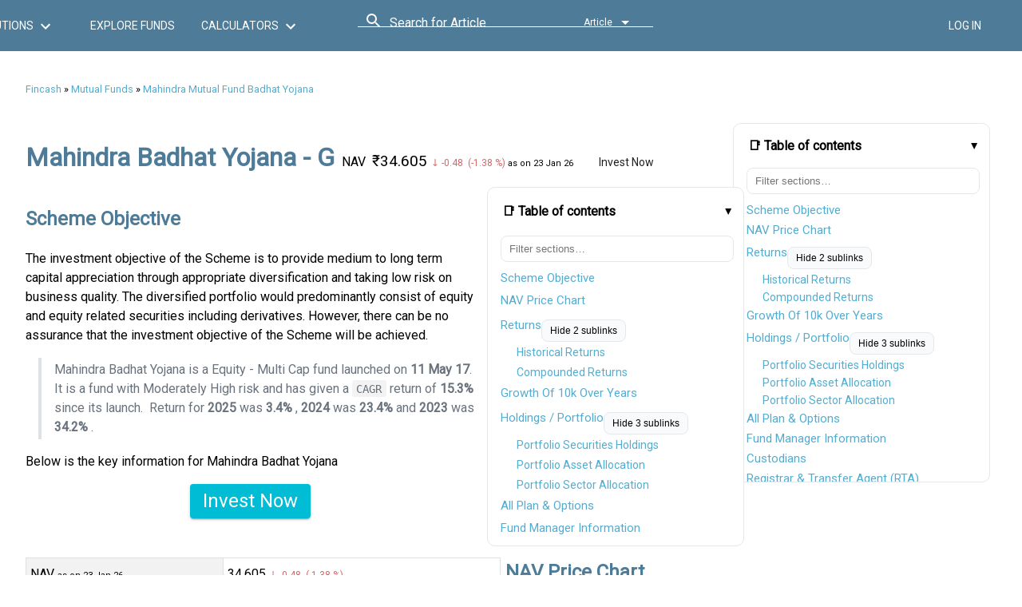

--- FILE ---
content_type: text/html; charset=utf-8
request_url: https://www.fincash.com/l/mutual-funds/mahindra-badhat-yojana
body_size: 171891
content:
<!DOCTYPE html><html lang="en"><head>
  <meta charset="utf-8">
  <title>Mahindra Mutual Fund Badhat Yojana NAV ₹34.61, MF Performance, Returns &amp; Holdings 2026</title>
  <meta name="description" content="Get latest info on Mahindra Mutual Fund Badhat Yojana mutual fund returns, Net asset value of ₹34.61 as on 23 Jan 26, 1 yr return 5.7% &amp; return for 2025 was 3.4%, Assets worth ₹6,132.78 crore as on 31 Dec 25, Rated 0 star, Sharpe ratio -0.07, Alpha ratio -1.73, Information ratio 0.17, Expense ratio 1.83 in Equity, Exit load  0-1 Years (1%),1 Years and above(NIL), performance, growth of 10,000, holdings, fund manager, price chart, RTA &amp; Custodian Data and all plan and options">
  <meta http-equiv="x-ua-compatible" content="ie=edge">
  <meta name="viewport" content="width=device-width, initial-scale=1, user-scalable=0">
  
<link href="//dljyh87590lli.cloudfront.net" rel="preconnect" crossorigin=""><link href="//d28wu8o6itv89t.cloudfront.net" rel="preconnect" crossorigin=""><link href="//fonts.googleapis.com" rel="preconnect" crossorigin=""><link href="//fonts.gstatic.com" rel="preconnect" crossorigin=""><link href="//www.google-analytics.com" rel="preconnect" crossorigin=""><link href="//static.olark.com" rel="preconnect" crossorigin=""><link href="//static.ads-twitter.com" rel="preconnect" crossorigin=""><link href="//connect.facebook.net" rel="preconnect" crossorigin=""><link href="//analytics.twitter.com" rel="preconnect" crossorigin=""><link href="https://fonts.googleapis.com/css?family=Roboto:400&amp;display=swap" rel="preload" as="style" onload="this.onload=null;this.rel='stylesheet'"><link href="https://fonts.googleapis.com/icon?family=Material+Icons&amp;display=swap" rel="preload" as="style" onload="this.onload=null;this.rel='stylesheet'"><link rel="apple-touch-icon" sizes="120x120" href="/l/assets/icon/apple-touch-icon.png"><link rel="icon" type="image/png" sizes="32x32" href="/l/assets/icon/favicon-32x32.png"><link rel="icon" type="image/png" sizes="16x16" href="/l/assets/icon/favicon-16x16.png"><link rel="shortcut icon" href="/l/assets/icon/favicon.ico"><link rel="mask-icon" href="/l/assets/icon/safari-pinned-tab.svg" color="#5bbad5"><link rel="manifest" href="/l/manifest.json"><meta name="msapplication-config" content="/l/assets/icon/browserconfig.xml"><meta name="theme-color" content="#ffffff"><style>body{font-family:Roboto,system-ui,-apple-system,"Segoe UI",Arial,sans-serif;margin:0}html{font-size-adjust:.5;font-synthesis-weight:none;font-synthesis-style:none}.material-icons{font-family:'Material Icons',Arial,sans-serif;font-display:swap}.fund-commentary_list{margin:.25rem 0 .75rem;padding-left:1.2rem}.fund-commentary_list li{margin:.15rem 0;line-height:1.45}.fund-commentary_highlight{font-weight:600;color:#2c3e50;margin-bottom:.5em}.author-box{--bg:#fafafa;--fg:#222;--muted:#666;--line:#eaeaea;--card:#fff;--radius:14px;--shadow:0 2px 16px rgba(0, 0, 0, .05);font:16px/1.65 system-ui,-apple-system,Segoe UI,Roboto,Helvetica,Arial,sans-serif;color:var(--fg);background:var(--bg);border:1px solid var(--line);border-radius:var(--radius);padding:clamp(16px,2.5vw,28px);margin:clamp(16px,3vw,32px) auto;max-width:1100px;box-shadow:var(--shadow)}.author-box h2{font-size:clamp(1.25rem,1.5vw + .9rem,1.75rem);margin:0 0 .5rem}.author-box p{margin:0 0 1rem}.author-box .grid{display:grid;grid-template-columns:1fr;gap:clamp(12px,2vw,24px);margin-top:.25rem}.author-box h3{font-size:clamp(1.05rem,1vw + .8rem,1.25rem);margin:.75rem 0 .5rem}.author-box ul{margin:.25rem 0 0 1.2rem;padding:0}.author-box li{margin:.4rem 0}.author-box .facts{background:var(--card);border:1px solid var(--line);border-radius:12px;padding:clamp(10px,1.5vw,16px)}.author-box .facts dl{display:grid;grid-template-columns:1fr;gap:8px;margin:0}.author-box .facts dt{font-weight:600;color:#444}.author-box .facts dd{margin:0;color:var(--muted)}.author-box .footer{display:grid;gap:8px;margin-top:.75rem;font-size:.96rem;color:#444}@media (min-width:760px){.author-box .grid{grid-template-columns:1.15fr 1fr}.author-box .facts dl{grid-template-columns:max-content 1fr}}@media only screen and (min-width:320px) and (max-width:960px){.header .logo{padding:.5em 0 .1em .6em;max-width:130px}.det-header .phone,.header .phone{margin:.9em .2em .1em 1em;font-size:1em;border:none}.det-header .phone .img-area,.header .phone .img-area{display:none}.doc-viewer{padding:5px 10px;width:100%;max-width:100vw;margin-top:1.2em;min-height:500px}.doc-viewer p{line-height:1.5}.doc-viewer-ext{padding:5px 10px;width:100%;max-width:100vw;margin-top:13vw;font-size:14px;min-height:500px}.doc-viewer code,tt{padding:.2em .4em;margin:0;font-size:85%;background-color:rgba(27,31,35,.05);border-radius:3px}.doc-viewer blockquote{padding:.5em .5em;margin:.5em;color:#6a737d;border-left:.25em solid #dfe2e5}.doc-viewer blockquote p{color:#6a737d!important}.doc-viewer pre{padding:16px;overflow:auto;font-size:85%;line-height:1.45;background-color:#f6f8fa;border-radius:3px}}@media only screen and (min-width:960px){.clear-both{clear:both}.det-header .phone{font-size:1.5em;display:block;border:solid #fff 2px}.det-header .phone .img-area,.header .phone .img-area{display:inline-block}.doc-viewer{margin:2em auto;max-width:95%;font-size:16px;min-height:768px;min-width:960px}.doc-viewer-ext{margin:2em auto;max-width:95%;font-size:16px;min-height:768px;min-width:960px}.doc-viewer,.doc-viewer-ext p{line-height:1.5}.doc-viewer code,tt{padding:.2em .4em;margin:0;font-size:85%;background-color:rgba(27,31,35,.05);border-radius:3px}.doc-viewer blockquote{padding:.2em 1em;color:#6a737d;border-left:.25em solid #dfe2e5}.doc-viewer blockquote p{color:#6a737d!important}.doc-viewer pre{padding:16px;overflow:auto;font-size:85%;line-height:1.45;background-color:#f6f8fa;border-radius:3px}}.fund-head table{border-collapse:collapse}.fund-head table td,.fund-head table th{padding:8px 5px}.det-header .phone,.header .phone{padding-right:5px;color:#fff;text-align:center}.det-header .phone .img-area,.header .phone .img-area{padding:0 5px;background-color:#fff}.det-header a,.header a{color:#fff;text-decoration:none}.det-header{min-height:64px;max-width:100vw;overflow:hidden;display:flex;flex-direction:row;padding:10px 16px;background-color:#4e7c98;color:#fff;place-content:center;align-content:center;justify-content:center;align-items:center;transition:.15s all}.det-header .nav{margin:0 40px}.det-header .nav a[mat-button]{white-space:nowrap}.det-header>span[style*="flex: 1 1 auto"]{min-width:280px}.display-none-header{display:none;min-height:74px}.breadcrumb a{text-decoration:none;font-size:1em;color:#53add0}@media only screen and (min-width:320px) and (max-width:960px){.breadcrumb a{padding:0 5px}}@media only screen and (min-width:960px){.breadcrumb a{padding:0 10px}}@keyframes move-in{0%{transform:translateX(-150%)}100%{transform:translateX(0)}}@keyframes move-out{0%{transform:translateX(-150%)}100%{transform:translateX(-150%)}}.side-menu-container{width:100vw;height:100vh;z-index:5;background-color:rgba(0,0,0,.01);position:fixed;left:0;top:0;overflow-y:auto;transform:translateX(-150%);opacity:0;transition:background-color 50ms ease-in}.side-menu-container.open{opacity:1;background-color:rgba(0,0,0,.21);animation:move-in .45s ease forwards}.h-menu{color:#fff}.h-menu .icon{font-size:1.5em}.iframe-rwd{position:relative;padding-bottom:65.25%;padding-top:30px;height:0;overflow:hidden}.iframe-rwd iframe{position:absolute;top:0;left:0;width:100%;height:100%}.para-float{max-width:100%;margin:0 0 1rem}.para-float img{display:block!important;width:100%;height:auto;object-fit:contain;object-position:center;content-visibility:auto;contain-intrinsic-size:360px 240px}@media (min-width:960px) and (max-width:1366px){.para-float{float:left;clear:left;margin:1% 2% 3% 0;width:325px}}@media (min-width:1440px){.para-float{float:left;clear:left;margin:1% 2% 3% 0;width:450px}}.mat-icon,.material-icons{display:inline-block;width:24px;height:24px;min-height:24px;line-height:24px;font-size:24px;vertical-align:middle}.md-22{width:22px!important;height:22px!important;min-height:22px!important;font-size:22px!important;line-height:22px!important;display:inline-block!important;vertical-align:middle!important}.md-16{width:16px!important;height:16px!important;min-height:16px!important;font-size:16px!important;line-height:16px!important;display:inline-block!important;vertical-align:middle!important}.body-app{display:block;min-height:100vh;min-height:100svh;min-height:100dvh}.det-header,.mat-toolbar,.nav{font-size-adjust:.5}</style><script>function appendScript(source) {   var script = document.createElement('script');  script.type = 'text/javascript';  script.src = source;   script.async = false;   document.getElementsByTagName('head')[0].appendChild(script);}function appendLink(source) {   var link = document.createElement('link');  link.setAttribute('rel','stylesheet');  link.setAttribute('href',source);  link.setAttribute('type','text/css');  document.getElementsByTagName('head')[0].appendChild(link);}function enhanceImages(selector, opts){  opts = opts || {}; var lazy=!!opts.lazy, eager=!!opts.eager, pr=opts.fetchPriority||"", mark=opts.mark||"data-ar-enhanced";  var nodes = document.querySelectorAll(selector);  for (var i = 0; i < nodes.length; i++) {    var img = nodes[i];    if (!img || img.tagName !== "IMG" || img.getAttribute(mark)) continue;    if (eager) { img.setAttribute("loading","eager"); }    else if (lazy && !img.getAttribute("loading")) { img.setAttribute("loading","lazy"); }    if (!img.getAttribute("decoding")) img.setAttribute("decoding","async");    try { if (pr) { img.setAttribute("fetchpriority", pr); } } catch(e) {}    function setAR(el){      if (!el) return;      if (el.style && el.style.aspectRatio) { el.setAttribute(mark,"1"); return; }      if (el.naturalWidth > 0 && el.naturalHeight > 0) {        try { el.style.aspectRatio = el.naturalWidth + " / " + el.naturalHeight; } catch(e) {}        el.setAttribute(mark,"1");      }    }    if (img.complete) { setAR(img); }    else {      var fn = function(){ setAR(this); this.removeEventListener && this.removeEventListener("load", fn); };      try { img.addEventListener("load", fn, { once:true }); } catch(e) { img.addEventListener("load", fn); }    }  }}function observeEnhance(){  if (!("MutationObserver" in window)) return;  var obs = new MutationObserver(function(muts){    for (var m = 0; m < muts.length; m++) {      var added = muts[m].addedNodes || [];      for (var n = 0; n < added.length; n++) {        var node = added[n]; if (!node || node.nodeType !== 1) continue;        var directMatch = (node.matches && node.matches(".para-float img, .header-logo, .header-phone-icon"));        var hasInside = (!directMatch && node.querySelector && node.querySelector(".para-float img, .header-logo, .header-phone-icon"));        if (directMatch || hasInside) {          try { enhanceImages(".para-float img", { lazy:true }); } catch(e) {}          try { enhanceImages(".header-logo, .header-phone-icon", { eager:true, fetchPriority:"high" }); } catch(e) {}        }      }    }  });  obs.observe(document.documentElement, { childList:true, subtree:true });}document.addEventListener("DOMContentLoaded", function(event) {appendLink('/l/styles.d0cdecc381a1ef543bcc.css');if (window.document.documentMode) {appendScript("/l/ie-polyfills.min.js");}try{ enhanceImages(".para-float img",{ lazy:true });enhanceImages(".header-logo, .header-phone-icon",{ eager:true, fetchPriority:"high" });observeEnhance();}catch(e){}window.addEventListener("load", function(){ try{ enhanceImages(".para-float img",{ lazy:true });enhanceImages(".header-logo, .header-phone-icon",{ eager:true, fetchPriority:"high" });}catch(e){} }, false);appendScript('/l/runtime.f6ef5c8d81a120a982c1.js');appendScript('/l/polyfills.b3826bdaf55ed9a06f4b.js');appendScript('/l/scripts.5126e78cfb0a67d05c9a.js');appendScript('/l/vendor.e81fa26a4f60d1ffb027.js');appendScript('/l/main.a013789547539bcfdefc.js');}, false);</script><script>(function(i,s,o,g,r,a,m){i['GoogleAnalyticsObject']=r;i[r]=i[r]||function(){(i[r].q=i[r].q||[]).push(arguments)},i[r].l=1*new Date();a=s.createElement(o),m=s.getElementsByTagName(o)[0];a.async=1;a.src=g;m.parentNode.insertBefore(a,m)})(window,document,'script','https://www.google-analytics.com/analytics.js','ga');ga('create', 'UA-84278623-1', 'auto');ga('send', 'pageview');ga('set', 'dimension1', navigator.userAgent);</script><script>function addLink(){var e=window.getSelection(),n=e+(". Read more at: "+document.location.href),t=document.createElement("div");t.style.position="absolute",t.style.left="-99999px",document.body.appendChild(t),t.innerHTML=n,e.selectAllChildren(t),window.setTimeout(function(){document.body.removeChild(t)},100)}document.addEventListener("copy",addLink);</script><script>var _comscore = _comscore || []; _comscore.push({ c1: "2", c2: "30657756" });(function() {var s = document.createElement("script"), el = document.getElementsByTagName("script")[0]; s.async = true;s.src = (document.location.protocol == "https:" ? "https://sb" : "http://b") + ".scorecardresearch.com/beacon.js";el.parentNode.insertBefore(s, el);})();</script><meta property="og:url" content="https://www.fincash.com/l/mutual-funds/mahindra-mutual-fund-badhat-yojana"><meta name="twitter:url" content="https://www.fincash.com/l/mutual-funds/mahindra-mutual-fund-badhat-yojana"><meta property="og:title" content="Mahindra Mutual Fund Badhat Yojana NAV ₹34.61, MF Performance, Returns &amp; Holdings 2026"><meta name="twitter:title" content="Mahindra Mutual Fund Badhat Yojana NAV ₹34.61, MF Performance, Returns &amp; Holdings 2026"><meta property="og:description" content="Get latest info on Mahindra Mutual Fund Badhat Yojana mutual fund returns, Net asset value of ₹34.61 as on 23 Jan 26, 1 yr return 5.7% &amp; return for 2025 was 3.4%, Assets worth ₹6,132.78 crore as on 31 Dec 25, Rated 0 star, Sharpe ratio -0.07, Alpha ratio -1.73, Information ratio 0.17, Expense ratio 1.83 in Equity, Exit load  0-1 Years (1%),1 Years and above(NIL), performance, growth of 10,000, holdings, fund manager, price chart, RTA &amp; Custodian Data and all plan and options"><meta name="twitter:description" content="Get latest info on Mahindra Mutual Fund Badhat Yojana mutual fund returns, Net asset value of ₹34.61 as on 23 Jan 26, 1 yr return 5.7% &amp; return for 2025 was 3.4%, Assets worth ₹6,132.78 crore as on 31 Dec 25, Rated 0 star, Sharpe ratio -0.07, Alpha ratio -1.73, Information ratio 0.17, Expense ratio 1.83 in Equity, Exit load  0-1 Years (1%),1 Years and above(NIL), performance, growth of 10,000, holdings, fund manager, price chart, RTA &amp; Custodian Data and all plan and options"><link rel="canonical" href="https://www.fincash.com/l/mutual-funds/mahindra-mutual-fund-badhat-yojana" id="mutualfundsmahindramutualfundbadhatyojana-canonical"><style ng-transition="fc-lp">[_nghost-sc0]{--hdr-h-mobile:56px;--hdr-h-desktop:64px;--logo-h-mobile:33px;--logo-h-desktop:33px;--slot-w-icon:44px}.clt-hidden[_ngcontent-sc0]{visibility:hidden;opacity:0;pointer-events:none;transition:opacity 160ms ease}.mobile-header-container[_ngcontent-sc0]{display:block;min-height:var(--hdr-h-mobile)}.mobile-header-sidenav-content[_ngcontent-sc0]{display:flex;align-items:center;gap:8px;min-height:var(--hdr-h-mobile);padding:8px 12px}.mobile-header-sidenav-content[_ngcontent-sc0] > .right-align[_ngcontent-sc0], .mobile-header-sidenav-content[_ngcontent-sc0] > button[mat-icon-button][_ngcontent-sc0]{min-width:var(--slot-w-icon);display:inline-flex;align-items:center;justify-content:center}.mobile-header-sidenav[_ngcontent-sc0]{width:86vw;max-width:360px}.extendheight[_ngcontent-sc0]{will-change:transform}.hide[_ngcontent-sc0]{visibility:hidden;opacity:0;pointer-events:none}.phone[_ngcontent-sc0]{display:inline-flex;align-items:center;gap:8px;color:inherit;text-decoration:none;border:2px solid rgba(255,255,255,.8);border-radius:8px;padding:4px 10px;line-height:1;white-space:nowrap}.phone[_ngcontent-sc0]   .img-area[_ngcontent-sc0]{display:inline-flex;align-items:center;justify-content:center;background:#fff;border-radius:6px;padding:2px 4px}.det-header[_ngcontent-sc0]{min-height:var(--hdr-h-desktop);height:var(--hdr-h-desktop);display:flex;align-items:center;padding:10px 16px;background-color:#4e7c98;color:#fff}.det-header.floating[_ngcontent-sc0]{position:-webkit-sticky;position:sticky;top:0;left:0;right:0;z-index:1000}.nav[_ngcontent-sc0]{display:inline-flex;align-items:center;gap:8px;margin:0 40px;white-space:nowrap}.det-header[_ngcontent-sc0] > span[style*="flex: 1 1 auto"][_ngcontent-sc0]{display:flex;align-items:center;min-width:420px}.logo-wrap[_ngcontent-sc0]{display:flex;align-items:center;justify-content:center}.header-logo[_ngcontent-sc0]{display:block;height:var(--logo-h-mobile);width:auto}@media (min-width:960px){.header-logo[_ngcontent-sc0]{height:var(--logo-h-desktop)}}.icon-24[_ngcontent-sc0], .mat-icon[_ngcontent-sc0]{width:24px;height:24px;min-width:24px;min-height:24px;line-height:24px;display:inline-block;vertical-align:middle}.md-22[_ngcontent-sc0]{width:22px;height:22px;min-width:22px;min-height:22px;line-height:22px;font-size:22px;display:inline-block;vertical-align:middle}.md-16[_ngcontent-sc0]{width:16px;height:16px;min-width:16px;min-height:16px;line-height:16px;font-size:16px;display:inline-block;vertical-align:middle}.header-phone-icon[_ngcontent-sc0]{width:20px;height:20px;display:inline-block;vertical-align:middle}.hdr-btn[_ngcontent-sc0]{display:inline-flex;align-items:center;justify-content:center;min-height:36px;padding:0 12px;gap:6px;white-space:nowrap;text-transform:none;letter-spacing:normal}.hdr-login[_ngcontent-sc0], .hdr-signup[_ngcontent-sc0]{min-width:112px}.nav[_ngcontent-sc0]   a.mat-button[_ngcontent-sc0]{min-width:148px}.right-align[_ngcontent-sc0]{display:inline-flex;align-items:center;justify-content:flex-end;min-width:var(--slot-w-icon)}.display-none-header[_ngcontent-sc0]{visibility:hidden;opacity:0;pointer-events:none;min-height:var(--hdr-h-mobile)}@media (min-width:600px) and (max-width:959px){.det-header[_ngcontent-sc0] > span[style*="flex: 1 1 auto"][_ngcontent-sc0]{min-width:100px}}@media (min-width:960px) and (max-width:1439px){.det-header[_ngcontent-sc0] > span[style*="flex: 1 1 auto"][_ngcontent-sc0]{min-width:300px}.logo-wrap[_ngcontent-sc0]{height:var(--logo-h-desktop);width:calc(var(--logo-h-desktop) * (140 / 33))}}@media (min-width:1440px){.det-header[_ngcontent-sc0] > span[style*="flex: 1 1 auto"][_ngcontent-sc0]{min-width:500px}.logo-wrap[_ngcontent-sc0]{height:var(--logo-h-desktop);width:calc(var(--logo-h-desktop) * (140 / 33))}}</style><style ng-transition="fc-lp">.action-dialog[_ngcontent-sc1]{min-height:5em;padding:8px;box-sizing:border-box}.action-dialog.floating[_ngcontent-sc1]{-webkit-animation:.33s fadeIn;animation:.33s fadeIn;position:fixed;z-index:1001;width:350px;top:0;left:5em;border-radius:0 0 5px 5px;box-shadow:0 0 5px #7c7c7c;background:#f2f2f2;color:#5c5c5c}@-webkit-keyframes fadeIn{from{opacity:0}to{opacity:1}}@keyframes fadeIn{from{opacity:0}to{opacity:1}}.action-dialog.bottom-sheet[_ngcontent-sc1]{width:100%}.action-dialog[_ngcontent-sc1]   .mat-raised-button[_ngcontent-sc1]{line-height:28px}</style><style ng-transition="fc-lp">@charset "UTF-8";.similar-articles-cont[_ngcontent-sc2]{padding:1.1em 0;border-top:1px solid #bfbfbf;max-width:100%;min-height:300px}.similar-articles-cont[_ngcontent-sc2]   ul[_ngcontent-sc2]{list-style:none;display:grid;grid-template-columns:1fr;gap:12px}@media (min-width:960px){.similar-articles-cont[_ngcontent-sc2]{margin:2em auto;max-width:80%;min-height:400px}.similar-articles-cont[_ngcontent-sc2]   ul[_ngcontent-sc2]{grid-template-columns:repeat(4,minmax(0,1fr));gap:.1em 3em}.similar-articles-cont[_ngcontent-sc2]   .similar-item[_ngcontent-sc2]{width:80%}}.similar-articles-cont[_ngcontent-sc2]   .similar-item[_ngcontent-sc2]{border:1px solid #e5e7eb;border-radius:10px;padding:10px;background:#fff}.similar-articles-cont[_ngcontent-sc2]   .similar-item[_ngcontent-sc2]   figure[_ngcontent-sc2]{aspect-ratio:4/3;overflow:hidden;border-radius:8px}.similar-articles-cont[_ngcontent-sc2]   .similar-item[_ngcontent-sc2]   img[_ngcontent-sc2]{width:80%;height:80%;-o-object-fit:cover;object-fit:cover;display:block;loading:lazy}.similar-articles-cont[_ngcontent-sc2]   .similar-title[_ngcontent-sc2]{margin:0;padding:0 1em;font-size:1.1em}.similar-articles-cont[_ngcontent-sc2]   .similar-title[_ngcontent-sc2]   a[_ngcontent-sc2]{text-decoration:none}</style><style ng-transition="fc-lp">@charset "UTF-8";.toc-collapsible[_ngcontent-sc16]{margin:10px 0 14px;border:1px solid #e5e7eb;border-radius:10px;background:#fff}.toc-collapsible[_ngcontent-sc16] > summary[_ngcontent-sc16]{list-style:none;cursor:pointer;padding:12px 14px;font-weight:600;line-height:1.3;display:flex;align-items:center;justify-content:space-between}.toc-collapsible[_ngcontent-sc16] > summary[_ngcontent-sc16]::-webkit-details-marker{display:none}.toc-collapsible[_ngcontent-sc16] > summary[_ngcontent-sc16]::after{content:"▸";transition:-webkit-transform .2s ease;transition:transform .2s ease;transition:transform .2s ease,-webkit-transform .2s ease}.toc-collapsible[open][_ngcontent-sc16] > summary[_ngcontent-sc16]::after{-webkit-transform:rotate(90deg);transform:rotate(90deg)}.toc-collapsible[_ngcontent-sc16]   .content-table-container[_ngcontent-sc16]{padding:8px 14px 14px}.content-table-container[_ngcontent-sc16]   .content-inpagelink[_ngcontent-sc16]   li[_ngcontent-sc16], .content-table-container[_ngcontent-sc16]   .content-inpagelink[_ngcontent-sc16]   ul[_ngcontent-sc16]{list-style:none!important;margin:0!important;padding:0!important;min-height:inherit}.content-table-container[_ngcontent-sc16]   .content-inpagelink[_ngcontent-sc16]   ul[_ngcontent-sc16]   ul[_ngcontent-sc16]{padding-left:12px!important;min-height:inherit}.flex-home[_ngcontent-sc16]{display:flex;align-items:stretch;min-height:200px}.flex-home.start[_ngcontent-sc16]{align-items:flex-start}.flex-home.wrap[_ngcontent-sc16]{flex-flow:row wrap}.flex-home[_ngcontent-sc16]   [class^=col-][_ngcontent-sc16]{box-sizing:border-box}.flex-home[_ngcontent-sc16]   .app-doc-container[_ngcontent-sc16]{display:block;max-width:100%;min-height:inherit}.flex-home[_ngcontent-sc16]   .content-table-skeleton[_ngcontent-sc16]{display:none}@media (min-width:960px){.toc-collapsible[_ngcontent-sc16]{border:none;background:0 0}.flex-home[_ngcontent-sc16]{min-height:768px}.flex-home[_ngcontent-sc16]   .content-table-skeleton[_ngcontent-sc16]{float:right;max-height:60vh;min-height:600px;overflow-y:auto;padding-right:.5rem;width:300px}}.page-wrap[_ngcontent-sc16]{display:block}@media (min-width:320px) and (max-width:599px){.toc-col-desktop[_ngcontent-sc16]{display:none!important}.toc-col-mobile[_ngcontent-sc16]{margin:8px 0}.doc-article[_ngcontent-sc16], .doc-article[_ngcontent-sc16]   .doc-article-viewer[_ngcontent-sc16], .page-wrap[_ngcontent-sc16]{margin-right:0;min-height:360px}.content-inpagelink[_ngcontent-sc16], .content-inpagelink[_ngcontent-sc16]   .link-list[_ngcontent-sc16], .content-table-container[_ngcontent-sc16]{max-height:none!important;overflow:visible!important}}@media (min-width:600px) and (max-width:959px){.toc-col-desktop[_ngcontent-sc16]{display:none!important}.toc-col-mobile[_ngcontent-sc16]{margin:8px 0}.doc-article[_ngcontent-sc16], .doc-article[_ngcontent-sc16]   .doc-article-viewer[_ngcontent-sc16], .page-wrap[_ngcontent-sc16]{margin-right:0;min-height:480px}.content-inpagelink[_ngcontent-sc16], .content-inpagelink[_ngcontent-sc16]   .link-list[_ngcontent-sc16], .content-table-container[_ngcontent-sc16]{max-height:none!important;overflow:visible!important}}@media (min-width:960px) and (max-width:1439px){.toc-col-desktop[_ngcontent-sc16]{float:right;width:300px;max-width:300px;margin-left:16px}.doc-article[_ngcontent-sc16], .doc-article[_ngcontent-sc16]   .doc-article-viewer[_ngcontent-sc16], .page-wrap[_ngcontent-sc16], .toc-col-desktop[_ngcontent-sc16]   .content-table-container[_ngcontent-sc16], .toc-col-desktop[_ngcontent-sc16]   .content-table-skeleton[_ngcontent-sc16]{min-height:768px}.content-inpagelink[_ngcontent-sc16]{float:none!important}}@media (min-width:1440px){.content-table-skeleton[_ngcontent-sc16], .doc-article[_ngcontent-sc16], .doc-article[_ngcontent-sc16]   .doc-article-viewer[_ngcontent-sc16], .page-wrap[_ngcontent-sc16]{min-height:1080px}}</style><style ng-transition="fc-lp">.content-inpagelink[_ngcontent-sc17]{background:#fff;border:1px solid #e5e7eb;border-radius:10px;padding:.5rem .75rem;margin:10px 0 14px;min-height:inherit;-webkit-overflow-scrolling:touch}.content-inpagelink[_ngcontent-sc17]   .toc-summary[_ngcontent-sc17]{list-style:none;cursor:pointer;padding:10px 6px 8px;font-weight:600;display:flex;align-items:center;justify-content:space-between}.content-inpagelink[_ngcontent-sc17]   .toc-summary[_ngcontent-sc17]::-webkit-details-marker{display:none}.content-inpagelink[_ngcontent-sc17]   .toc-collapsible[_ngcontent-sc17] > .toc-summary[_ngcontent-sc17]::after{content:"▸";transition:-webkit-transform .2s ease;transition:transform .2s ease;transition:transform .2s ease,-webkit-transform .2s ease}.content-inpagelink[_ngcontent-sc17]   .toc-collapsible[open][_ngcontent-sc17] > .toc-summary[_ngcontent-sc17]::after{-webkit-transform:rotate(90deg);transform:rotate(90deg)}.content-inpagelink[_ngcontent-sc17]   .toc-panel[_ngcontent-sc17]{padding:6px 4px 10px}.content-inpagelink[_ngcontent-sc17]   .toc-search[_ngcontent-sc17]{display:flex;gap:8px;margin:4px 0 10px}.content-inpagelink[_ngcontent-sc17]   .toc-search[_ngcontent-sc17]   input[type=search][_ngcontent-sc17]{flex:1;padding:8px 10px;border:1px solid #e5e7eb;border-radius:8px;outline:0}.content-inpagelink[_ngcontent-sc17]   .toc-search[_ngcontent-sc17]   .toc-clear[_ngcontent-sc17]{border:1px solid #e5e7eb;border-radius:8px;padding:8px 10px;background:#f9fafb;cursor:pointer}.content-inpagelink[_ngcontent-sc17]   .link-list[_ngcontent-sc17]{list-style:none;margin:0;padding:0}.content-inpagelink[_ngcontent-sc17]   .link-list[_ngcontent-sc17] > li[_ngcontent-sc17]{padding:4px 0}.content-inpagelink[_ngcontent-sc17]   .link[_ngcontent-sc17], .content-inpagelink[_ngcontent-sc17]   .sublink[_ngcontent-sc17]{display:inline-block;max-width:100%;white-space:nowrap;overflow:hidden;text-overflow:ellipsis}.content-inpagelink[_ngcontent-sc17]   .link[_ngcontent-sc17]{line-height:1.4;min-height:20px}.content-inpagelink[_ngcontent-sc17]   .sublink[_ngcontent-sc17]{line-height:1.35;min-height:18px}.content-inpagelink[_ngcontent-sc17]   .toc-section-toggle[_ngcontent-sc17]{margin:6px 0 4px;padding:6px 10px;border:1px solid #e5e7eb;background:#f9fafb;border-radius:8px;font-size:12px;cursor:pointer}.content-inpagelink[_ngcontent-sc17]   .toc-more[_ngcontent-sc17]{text-align:center;margin-top:8px}.content-inpagelink[_ngcontent-sc17]   .toc-more[_ngcontent-sc17]   button[_ngcontent-sc17]{border:1px solid #e5e7eb;background:#fff;padding:8px 12px;border-radius:8px;cursor:pointer}.content-inpagelink[_ngcontent-sc17]   .link[_ngcontent-sc17]:hover, .content-inpagelink[_ngcontent-sc17]   .sublink[_ngcontent-sc17]:hover, .content-inpagelink[_ngcontent-sc17]   .toc-more[_ngcontent-sc17]   button[_ngcontent-sc17]:hover, .content-inpagelink[_ngcontent-sc17]   .toc-section-toggle[_ngcontent-sc17]:hover{opacity:.9}@media (min-width:960px){.content-inpagelink[_ngcontent-sc17]{float:right;width:300px;margin-left:1rem;max-height:60vh;overflow-x:hidden;overflow-y:auto;padding-right:.5rem;position:relative}.content-inpagelink[_ngcontent-sc17]::-webkit-scrollbar{width:8px}.content-inpagelink[_ngcontent-sc17]::-webkit-scrollbar-thumb{background-color:rgba(0,0,0,.25);border-radius:3px}}.toc-panel[_ngcontent-sc17]{padding:8px 12px 12px}.toc-search[_ngcontent-sc17]{display:flex;gap:8px;margin:4px 0 10px}.toc-search[_ngcontent-sc17]   input[type=search][_ngcontent-sc17]{flex:1;padding:8px 10px;border:1px solid #e5e7eb;border-radius:8px;outline:0}.toc-search[_ngcontent-sc17]   .toc-clear[_ngcontent-sc17]{border:1px solid #e5e7eb;border-radius:8px;padding:8px 10px;background:#f9fafb;cursor:pointer}.link-list[_ngcontent-sc17]{list-style:none;padding:0;margin:0}.link-list[_ngcontent-sc17] > li[_ngcontent-sc17]{padding:4px 0}.link[_ngcontent-sc17], .sublink[_ngcontent-sc17]{text-decoration:none;display:inline-block}.link[_ngcontent-sc17]{font-size:15px;line-height:1.4}.sublink[_ngcontent-sc17]{font-size:14px;line-height:1.35;padding-left:8px}.toc-section-toggle[_ngcontent-sc17]{margin:6px 0 4px;padding:6px 10px;border:1px solid #e5e7eb;background:#f9fafb;border-radius:8px;font-size:12px;cursor:pointer}.toc-more[_ngcontent-sc17]{text-align:center;margin-top:8px}.toc-more[_ngcontent-sc17]   button[_ngcontent-sc17]{border:1px solid #e5e7eb;background:#fff;padding:8px 12px;border-radius:8px;cursor:pointer}@media (max-width:959px){.link-list[_ngcontent-sc17]{max-height:60vh;overflow:auto;padding-right:6px}}.link[_ngcontent-sc17]:hover, .sublink[_ngcontent-sc17]:hover, .toc-more[_ngcontent-sc17]   button[_ngcontent-sc17]:hover, .toc-section-toggle[_ngcontent-sc17]:hover{opacity:.9}.content-inpagelink[_ngcontent-sc17]   li[_ngcontent-sc17], .content-inpagelink[_ngcontent-sc17]   ul[_ngcontent-sc17]{list-style:none!important;margin:0!important;padding:0!important;min-height:inherit!important}.content-inpagelink[_ngcontent-sc17]   ul[_ngcontent-sc17]   ul[_ngcontent-sc17]{padding-left:12px!important;min-height:inherit!important}
/*# sourceMappingURL=content-table.component.css.map*/</style><script type="application/ld+json" id="mutualfundsmahindramutualfundbadhatyojana-breadCrumbSchema">
            {
            "@context": "http://schema.org",
            "@type": "WebPage",
            "breadcrumb": {
               "@context": "http://schema.org",
               "@type": "BreadcrumbList",
               "itemListElement":
               [
                {
                         "@type": "ListItem",
                         "position": 1,
                           "item":
                            {
                              "@id": "https://www.fincash.com",
                              "name": "Fincash"
                            }
                         }
                         , {
                         "@type": "ListItem",
                         "position": 2,
                           "item":
                            {
                              "@id": "https://www.fincash.com/l/mutual-funds-india",
                              "name": "Mutual Funds"
                            }
                         }
                         , {
                         "@type": "ListItem",
                         "position": 3,
                           "item":
                            {
                              "@id": "https://www.fincash.com/l/mutual-funds/mahindra-mutual-fund-badhat-yojana",
                              "name": "Mahindra Mutual Fund Badhat Yojana"
                            }
                         }
                         
               ]
            },
            "inLanguage":"en-US"
      
            ,"mainEntity":{
              "@type": "Article",
              "author": {
			            "@type": "Organization",
			            "name": "Fincash",
			            "url": "https://www.fincash.com/static/about-us"
		          },
		          "speakable": {
		          "@type": "SpeakableSpecification",
		          "xpath": [
		          "/html/head/title",
		          "/html/head/meta[@name='description']/@content"
		          ]
		          },
              "mainEntityOfPage": {
			          "@type": "WebPage",
			          "@id": "https://www.fincash.com/l/mutual-funds/mahindra-mutual-fund-badhat-yojana"
		           },
		           "headline": "Mahindra Mutual Fund Badhat Yojana NAV, MF Performance, Returns & Holdings 2026",
               "description": "Get latest info on Mahindra Mutual Fund Badhat Yojana mutual fund returns, NAV, AUM, ratings, ratios, performance, growth of 10,000, holdings, fund manager, price chart, RTA & Custodian Data and all plan and options",
		           "articleSection": "mutual-funds",
		           "keywords": "",
		           "datePublished": "2026-01-20T04:00:00.000Z",
		           "dateModified": "2026-01-20T04:00:00.000Z",
		           "publisher": {
                  "@type": "Organization",
                   "name": "Fincash",
                   "logo": {
                     "@type": "ImageObject",
                     "url": "https://d28wu8o6itv89t.cloudfront.net/assets/img/logo.png",
                     "width": 140,
                     "height": 33
                    },
                   "sameAs": [
                    "https://www.facebook.com/fincash.in",
                    "https://twitter.com/TheFincash",
                    "https://www.linkedin.com/company/fincash.com"
                    ]
                }, "potentialAction": {
          "@type": "SearchAction",
            "target": "https://www.fincash.com/explore;q={search_term_string}",
            "query-input": "required name=search_term_string"
        }, "image": {
            "@type": "ImageObject",
              "width": 140,
              "height": 33,
              "url": "https://d28wu8o6itv89t.cloudfront.net/assets/img/logo.png"
          }
        }
        }</script><script type="application/ld+json" id="siteschema">{
        "@context": "http://schema.org",
        "@type": "Organization",
        "name": "Fincash",
        "legalName" : "Shepard Technologies Private Limited",
        "url": "https://www.fincash.com",
        "logo": "https://d28wu8o6itv89t.cloudfront.net/assets/img/logo.png",
        "email": "support@fincash.com",
        "foundingDate": "2016",
        "foundingLocation": "Maharashtra, India",
        "founders": [{
          "@type": "Person",
          "name": "Pawan Kumar",
          "gender": "Male",
          "nationality": "India",
          "image": "https://www.fincash.com/assets/ignore/team/pawan-kumar.jpg",
          "sameAs": [
            "https://in.linkedin.com/in/b0pawan"
          ]
        }],
        "contactPoint" : [{
          "@type" : "ContactPoint",
          "telephone" : "+91-22-48913909",
          "email": "support@fincash.com",
          "contactType" : "Customer Service",
          "contactOption" : "TollFree"
        }, {
          "@type" : "ContactPoint",
          "telephone" : "+91-22-48913909",
          "email": "support@fincash.com",
          "contactType" : "Technical Support",
          "contactOption" : "TollFree"
        }],
        "address": {
          "@type": "PostalAddress",
          "streetAddress": "1808, Solus, Hiranandani Estate",
          "addressLocality": "Thane",
          "addressRegion": "Maharashtra",
          "postalCode": "400607",
          "addressCountry": "IN"
        },
        "sameAs": [
          "https://www.facebook.com/fincash.in",
          "https://twitter.com/TheFincash",
          "https://www.linkedin.com/company/fincash.com"
        ]
      }</script><style ng-transition="fc-lp">@media (-ms-high-contrast:active){.mat-toolbar{outline:solid 1px}}.mat-toolbar-row,.mat-toolbar-single-row{display:flex;box-sizing:border-box;padding:0 16px;width:100%;flex-direction:row;align-items:center;white-space:nowrap}.mat-toolbar-multiple-rows{display:flex;box-sizing:border-box;flex-direction:column;width:100%}.mat-toolbar-multiple-rows{min-height:64px}.mat-toolbar-row,.mat-toolbar-single-row{height:64px}@media (max-width:599px){.mat-toolbar-multiple-rows{min-height:56px}.mat-toolbar-row,.mat-toolbar-single-row{height:56px}}</style><style ng-transition="fc-lp">@charset "UTF-8";.search-bar-container{display:flex;align-items:center;width:100%}.width-100{width:100%}.txt-16{font-size:16px}.search-stable{--bar-h:44px}.search-stable.mat-form-field{width:100%}.search-stable .mat-form-field-wrapper{padding-bottom:0}.search-stable .mat-form-field-flex{align-items:center;height:var(--bar-h);contain:layout paint}.search-stable .mat-form-field-outline,.search-stable .mat-form-field-outline-end,.search-stable .mat-form-field-outline-start{border-radius:12px}.prefix-slot,.suffix-slot,.type-slot{display:inline-flex;align-items:center;justify-content:center;width:40px;min-width:40px}.type-slot{width:auto;min-width:110px}.type-slot.is-hidden{visibility:hidden;opacity:0;pointer-events:none}.suffix-slot{opacity:0;pointer-events:none;transition:opacity 140ms ease}.suffix-slot.is-visible{opacity:1;pointer-events:auto}.icon-24,.mat-icon{width:24px;height:24px;min-width:24px;min-height:24px;line-height:24px;display:inline-block;vertical-align:middle}.icon-btn[mat-icon-button]{width:40px;height:40px;min-width:40px;min-height:40px;display:inline-flex;align-items:center;justify-content:center;padding:0;line-height:1}.search-stable input.mat-input-element{height:calc(var(--bar-h) - 14px);line-height:1.25;font-size:16px;letter-spacing:normal;text-rendering:optimizeLegibility}.search-type-btn{display:inline-flex;align-items:center;justify-content:center;min-height:var(--bar-h);height:var(--bar-h);padding:0 8px;text-transform:none;letter-spacing:normal;white-space:nowrap}.btn-txt{margin-right:4px}.txt-em-85{font-size:85%}.mat-autocomplete-panel{will-change:opacity}.mat-option{min-height:40px}.inline-flex{display:inline-flex}.space-between{justify-content:space-between}.pad-tb-10{padding-top:10px;padding-bottom:10px}.auto-height{height:auto}.txt-14{font-size:14px}.txt-12{font-size:12px}.dgray-txt{color:#555}.rotate{-webkit-transform:rotate(180deg);transform:rotate(180deg)}.op-0-5{opacity:.5}.display-none-header{visibility:hidden;opacity:0;pointer-events:none;min-height:var(--bar-h)}</style><style ng-transition="fc-lp">.mat-button .mat-button-focus-overlay,.mat-icon-button .mat-button-focus-overlay{opacity:0}.mat-button:hover .mat-button-focus-overlay,.mat-stroked-button:hover .mat-button-focus-overlay{opacity:.04}@media (hover:none){.mat-button:hover .mat-button-focus-overlay,.mat-stroked-button:hover .mat-button-focus-overlay{opacity:0}}.mat-button,.mat-flat-button,.mat-icon-button,.mat-stroked-button{box-sizing:border-box;position:relative;-webkit-user-select:none;-moz-user-select:none;-ms-user-select:none;user-select:none;cursor:pointer;outline:0;border:none;-webkit-tap-highlight-color:transparent;display:inline-block;white-space:nowrap;text-decoration:none;vertical-align:baseline;text-align:center;margin:0;min-width:64px;line-height:36px;padding:0 16px;border-radius:4px;overflow:visible}.mat-button::-moz-focus-inner,.mat-flat-button::-moz-focus-inner,.mat-icon-button::-moz-focus-inner,.mat-stroked-button::-moz-focus-inner{border:0}.mat-button[disabled],.mat-flat-button[disabled],.mat-icon-button[disabled],.mat-stroked-button[disabled]{cursor:default}.mat-button.cdk-keyboard-focused .mat-button-focus-overlay,.mat-button.cdk-program-focused .mat-button-focus-overlay,.mat-flat-button.cdk-keyboard-focused .mat-button-focus-overlay,.mat-flat-button.cdk-program-focused .mat-button-focus-overlay,.mat-icon-button.cdk-keyboard-focused .mat-button-focus-overlay,.mat-icon-button.cdk-program-focused .mat-button-focus-overlay,.mat-stroked-button.cdk-keyboard-focused .mat-button-focus-overlay,.mat-stroked-button.cdk-program-focused .mat-button-focus-overlay{opacity:.12}.mat-button::-moz-focus-inner,.mat-flat-button::-moz-focus-inner,.mat-icon-button::-moz-focus-inner,.mat-stroked-button::-moz-focus-inner{border:0}.mat-raised-button{box-sizing:border-box;position:relative;-webkit-user-select:none;-moz-user-select:none;-ms-user-select:none;user-select:none;cursor:pointer;outline:0;border:none;-webkit-tap-highlight-color:transparent;display:inline-block;white-space:nowrap;text-decoration:none;vertical-align:baseline;text-align:center;margin:0;min-width:64px;line-height:36px;padding:0 16px;border-radius:4px;overflow:visible;transform:translate3d(0,0,0);transition:background .4s cubic-bezier(.25,.8,.25,1),box-shadow 280ms cubic-bezier(.4,0,.2,1)}.mat-raised-button::-moz-focus-inner{border:0}.mat-raised-button[disabled]{cursor:default}.mat-raised-button.cdk-keyboard-focused .mat-button-focus-overlay,.mat-raised-button.cdk-program-focused .mat-button-focus-overlay{opacity:.12}.mat-raised-button::-moz-focus-inner{border:0}._mat-animation-noopable.mat-raised-button{transition:none;animation:none}.mat-stroked-button{border:1px solid currentColor;padding:0 15px;line-height:34px}.mat-stroked-button .mat-button-focus-overlay,.mat-stroked-button .mat-button-ripple.mat-ripple{top:-1px;left:-1px;right:-1px;bottom:-1px}.mat-fab{box-sizing:border-box;position:relative;-webkit-user-select:none;-moz-user-select:none;-ms-user-select:none;user-select:none;cursor:pointer;outline:0;border:none;-webkit-tap-highlight-color:transparent;display:inline-block;white-space:nowrap;text-decoration:none;vertical-align:baseline;text-align:center;margin:0;min-width:64px;line-height:36px;padding:0 16px;border-radius:4px;overflow:visible;transform:translate3d(0,0,0);transition:background .4s cubic-bezier(.25,.8,.25,1),box-shadow 280ms cubic-bezier(.4,0,.2,1);min-width:0;border-radius:50%;width:56px;height:56px;padding:0;flex-shrink:0}.mat-fab::-moz-focus-inner{border:0}.mat-fab[disabled]{cursor:default}.mat-fab.cdk-keyboard-focused .mat-button-focus-overlay,.mat-fab.cdk-program-focused .mat-button-focus-overlay{opacity:.12}.mat-fab::-moz-focus-inner{border:0}._mat-animation-noopable.mat-fab{transition:none;animation:none}.mat-fab .mat-button-wrapper{padding:16px 0;display:inline-block;line-height:24px}.mat-mini-fab{box-sizing:border-box;position:relative;-webkit-user-select:none;-moz-user-select:none;-ms-user-select:none;user-select:none;cursor:pointer;outline:0;border:none;-webkit-tap-highlight-color:transparent;display:inline-block;white-space:nowrap;text-decoration:none;vertical-align:baseline;text-align:center;margin:0;min-width:64px;line-height:36px;padding:0 16px;border-radius:4px;overflow:visible;transform:translate3d(0,0,0);transition:background .4s cubic-bezier(.25,.8,.25,1),box-shadow 280ms cubic-bezier(.4,0,.2,1);min-width:0;border-radius:50%;width:40px;height:40px;padding:0;flex-shrink:0}.mat-mini-fab::-moz-focus-inner{border:0}.mat-mini-fab[disabled]{cursor:default}.mat-mini-fab.cdk-keyboard-focused .mat-button-focus-overlay,.mat-mini-fab.cdk-program-focused .mat-button-focus-overlay{opacity:.12}.mat-mini-fab::-moz-focus-inner{border:0}._mat-animation-noopable.mat-mini-fab{transition:none;animation:none}.mat-mini-fab .mat-button-wrapper{padding:8px 0;display:inline-block;line-height:24px}.mat-icon-button{padding:0;min-width:0;width:40px;height:40px;flex-shrink:0;line-height:40px;border-radius:50%}.mat-icon-button .mat-icon,.mat-icon-button i{line-height:24px}.mat-button-focus-overlay,.mat-button-ripple.mat-ripple{top:0;left:0;right:0;bottom:0;position:absolute;pointer-events:none;border-radius:inherit}.mat-button-focus-overlay{opacity:0;transition:opacity .2s cubic-bezier(.35,0,.25,1),background-color .2s cubic-bezier(.35,0,.25,1)}._mat-animation-noopable .mat-button-focus-overlay{transition:none}@media (-ms-high-contrast:active){.mat-button-focus-overlay{background-color:#fff}}@media (-ms-high-contrast:black-on-white){.mat-button-focus-overlay{background-color:#000}}.mat-button-ripple-round{border-radius:50%;z-index:1}.mat-button .mat-button-wrapper>*,.mat-fab .mat-button-wrapper>*,.mat-flat-button .mat-button-wrapper>*,.mat-icon-button .mat-button-wrapper>*,.mat-mini-fab .mat-button-wrapper>*,.mat-raised-button .mat-button-wrapper>*,.mat-stroked-button .mat-button-wrapper>*{vertical-align:middle}.mat-form-field:not(.mat-form-field-appearance-legacy) .mat-form-field-prefix .mat-icon-button,.mat-form-field:not(.mat-form-field-appearance-legacy) .mat-form-field-suffix .mat-icon-button{display:block;font-size:inherit;width:2.5em;height:2.5em}@media (-ms-high-contrast:active){.mat-button,.mat-fab,.mat-flat-button,.mat-icon-button,.mat-mini-fab,.mat-raised-button{outline:solid 1px}}</style><style ng-transition="fc-lp">.mat-menu-panel{min-width:112px;max-width:280px;overflow:auto;-webkit-overflow-scrolling:touch;max-height:calc(100vh - 48px);border-radius:4px;outline:0}.mat-menu-panel.ng-animating{pointer-events:none}@media (-ms-high-contrast:active){.mat-menu-panel{outline:solid 1px}}.mat-menu-content:not(:empty){padding-top:8px;padding-bottom:8px}.mat-menu-item{-webkit-user-select:none;-moz-user-select:none;-ms-user-select:none;user-select:none;cursor:pointer;outline:0;border:none;-webkit-tap-highlight-color:transparent;white-space:nowrap;overflow:hidden;text-overflow:ellipsis;display:block;line-height:48px;height:48px;padding:0 16px;text-align:left;text-decoration:none;max-width:100%;position:relative}.mat-menu-item::-moz-focus-inner{border:0}.mat-menu-item[disabled]{cursor:default}[dir=rtl] .mat-menu-item{text-align:right}.mat-menu-item .mat-icon{margin-right:16px;vertical-align:middle}.mat-menu-item .mat-icon svg{vertical-align:top}[dir=rtl] .mat-menu-item .mat-icon{margin-left:16px;margin-right:0}@media (-ms-high-contrast:active){.mat-menu-item-highlighted,.mat-menu-item.cdk-keyboard-focused,.mat-menu-item.cdk-program-focused{outline:dotted 1px}}.mat-menu-item-submenu-trigger{padding-right:32px}.mat-menu-item-submenu-trigger::after{width:0;height:0;border-style:solid;border-width:5px 0 5px 5px;border-color:transparent transparent transparent currentColor;content:'';display:inline-block;position:absolute;top:50%;right:16px;transform:translateY(-50%)}[dir=rtl] .mat-menu-item-submenu-trigger{padding-right:16px;padding-left:32px}[dir=rtl] .mat-menu-item-submenu-trigger::after{right:auto;left:16px;transform:rotateY(180deg) translateY(-50%)}button.mat-menu-item{width:100%}.mat-menu-item .mat-menu-ripple{top:0;left:0;right:0;bottom:0;position:absolute;pointer-events:none}</style><style ng-transition="fc-lp">.mat-form-field{display:inline-block;position:relative;text-align:left}[dir=rtl] .mat-form-field{text-align:right}.mat-form-field-wrapper{position:relative}.mat-form-field-flex{display:inline-flex;align-items:baseline;box-sizing:border-box;width:100%}.mat-form-field-prefix,.mat-form-field-suffix{white-space:nowrap;flex:none;position:relative}.mat-form-field-infix{display:block;position:relative;flex:auto;min-width:0;width:180px}@media (-ms-high-contrast:active){.mat-form-field-infix{border-image:linear-gradient(transparent,transparent)}}.mat-form-field-label-wrapper{position:absolute;left:0;box-sizing:content-box;width:100%;height:100%;overflow:hidden;pointer-events:none}[dir=rtl] .mat-form-field-label-wrapper{left:auto;right:0}.mat-form-field-label{position:absolute;left:0;font:inherit;pointer-events:none;width:100%;white-space:nowrap;text-overflow:ellipsis;overflow:hidden;transform-origin:0 0;transition:transform .4s cubic-bezier(.25,.8,.25,1),color .4s cubic-bezier(.25,.8,.25,1),width .4s cubic-bezier(.25,.8,.25,1);display:none}[dir=rtl] .mat-form-field-label{transform-origin:100% 0;left:auto;right:0}.mat-form-field-can-float.mat-form-field-should-float .mat-form-field-label,.mat-form-field-empty.mat-form-field-label{display:block}.mat-form-field-autofill-control:-webkit-autofill+.mat-form-field-label-wrapper .mat-form-field-label{display:none}.mat-form-field-can-float .mat-form-field-autofill-control:-webkit-autofill+.mat-form-field-label-wrapper .mat-form-field-label{display:block;transition:none}.mat-input-server:focus+.mat-form-field-label-wrapper .mat-form-field-label,.mat-input-server[placeholder]:not(:placeholder-shown)+.mat-form-field-label-wrapper .mat-form-field-label{display:none}.mat-form-field-can-float .mat-input-server:focus+.mat-form-field-label-wrapper .mat-form-field-label,.mat-form-field-can-float .mat-input-server[placeholder]:not(:placeholder-shown)+.mat-form-field-label-wrapper .mat-form-field-label{display:block}.mat-form-field-label:not(.mat-form-field-empty){transition:none}.mat-form-field-underline{position:absolute;width:100%;pointer-events:none;transform:scaleY(1.0001)}.mat-form-field-ripple{position:absolute;left:0;width:100%;transform-origin:50%;transform:scaleX(.5);opacity:0;transition:background-color .3s cubic-bezier(.55,0,.55,.2)}.mat-form-field.mat-focused .mat-form-field-ripple,.mat-form-field.mat-form-field-invalid .mat-form-field-ripple{opacity:1;transform:scaleX(1);transition:transform .3s cubic-bezier(.25,.8,.25,1),opacity .1s cubic-bezier(.25,.8,.25,1),background-color .3s cubic-bezier(.25,.8,.25,1)}.mat-form-field-subscript-wrapper{position:absolute;box-sizing:border-box;width:100%;overflow:hidden}.mat-form-field-label-wrapper .mat-icon,.mat-form-field-subscript-wrapper .mat-icon{width:1em;height:1em;font-size:inherit;vertical-align:baseline}.mat-form-field-hint-wrapper{display:flex}.mat-form-field-hint-spacer{flex:1 0 1em}.mat-error{display:block}.mat-form-field-control-wrapper{position:relative}.mat-form-field._mat-animation-noopable .mat-form-field-label,.mat-form-field._mat-animation-noopable .mat-form-field-ripple{transition:none}</style><style ng-transition="fc-lp">.mat-form-field-appearance-fill .mat-form-field-flex{border-radius:4px 4px 0 0;padding:.75em .75em 0 .75em}@media (-ms-high-contrast:active){.mat-form-field-appearance-fill .mat-form-field-flex{outline:solid 1px}}.mat-form-field-appearance-fill .mat-form-field-underline::before{content:'';display:block;position:absolute;bottom:0;height:1px;width:100%}.mat-form-field-appearance-fill .mat-form-field-ripple{bottom:0;height:2px}@media (-ms-high-contrast:active){.mat-form-field-appearance-fill .mat-form-field-ripple{height:0;border-top:solid 2px}}.mat-form-field-appearance-fill:not(.mat-form-field-disabled) .mat-form-field-flex:hover~.mat-form-field-underline .mat-form-field-ripple{opacity:1;transform:none;transition:opacity .6s cubic-bezier(.25,.8,.25,1)}.mat-form-field-appearance-fill._mat-animation-noopable:not(.mat-form-field-disabled) .mat-form-field-flex:hover~.mat-form-field-underline .mat-form-field-ripple{transition:none}.mat-form-field-appearance-fill .mat-form-field-subscript-wrapper{padding:0 1em}</style><style ng-transition="fc-lp">.mat-input-element{font:inherit;background:0 0;color:currentColor;border:none;outline:0;padding:0;margin:0;width:100%;max-width:100%;vertical-align:bottom;text-align:inherit}.mat-input-element:-moz-ui-invalid{box-shadow:none}.mat-input-element::-ms-clear,.mat-input-element::-ms-reveal{display:none}.mat-input-element,.mat-input-element::-webkit-search-cancel-button,.mat-input-element::-webkit-search-decoration,.mat-input-element::-webkit-search-results-button,.mat-input-element::-webkit-search-results-decoration{-webkit-appearance:none}.mat-input-element::-webkit-caps-lock-indicator,.mat-input-element::-webkit-contacts-auto-fill-button,.mat-input-element::-webkit-credentials-auto-fill-button{visibility:hidden}.mat-input-element[type=date]::after,.mat-input-element[type=datetime-local]::after,.mat-input-element[type=datetime]::after,.mat-input-element[type=month]::after,.mat-input-element[type=time]::after,.mat-input-element[type=week]::after{content:' ';white-space:pre;width:1px}.mat-input-element::-webkit-calendar-picker-indicator,.mat-input-element::-webkit-clear-button,.mat-input-element::-webkit-inner-spin-button{font-size:.75em}.mat-input-element::placeholder{-webkit-user-select:none;-moz-user-select:none;-ms-user-select:none;user-select:none;transition:color .4s .133s cubic-bezier(.25,.8,.25,1)}.mat-input-element::-moz-placeholder{-webkit-user-select:none;-moz-user-select:none;-ms-user-select:none;user-select:none;transition:color .4s .133s cubic-bezier(.25,.8,.25,1)}.mat-input-element::-webkit-input-placeholder{-webkit-user-select:none;-moz-user-select:none;-ms-user-select:none;user-select:none;transition:color .4s .133s cubic-bezier(.25,.8,.25,1)}.mat-input-element:-ms-input-placeholder{-webkit-user-select:none;-moz-user-select:none;-ms-user-select:none;user-select:none;transition:color .4s .133s cubic-bezier(.25,.8,.25,1)}.mat-form-field-hide-placeholder .mat-input-element::placeholder{color:transparent!important;-webkit-text-fill-color:transparent;transition:none}.mat-form-field-hide-placeholder .mat-input-element::-moz-placeholder{color:transparent!important;-webkit-text-fill-color:transparent;transition:none}.mat-form-field-hide-placeholder .mat-input-element::-webkit-input-placeholder{color:transparent!important;-webkit-text-fill-color:transparent;transition:none}.mat-form-field-hide-placeholder .mat-input-element:-ms-input-placeholder{color:transparent!important;-webkit-text-fill-color:transparent;transition:none}textarea.mat-input-element{resize:vertical;overflow:auto}textarea.mat-input-element.cdk-textarea-autosize{resize:none}textarea.mat-input-element{padding:2px 0;margin:-2px 0}select.mat-input-element{-moz-appearance:none;-webkit-appearance:none;position:relative;background-color:transparent;display:inline-flex;box-sizing:border-box;padding-top:1em;top:-1em;margin-bottom:-1em}select.mat-input-element::-ms-expand{display:none}select.mat-input-element::-moz-focus-inner{border:0}select.mat-input-element:not(:disabled){cursor:pointer}select.mat-input-element::-ms-value{color:inherit;background:0 0}@media (-ms-high-contrast:active){.mat-focused select.mat-input-element::-ms-value{color:inherit}}.mat-form-field-type-mat-native-select .mat-form-field-infix::after{content:'';width:0;height:0;border-left:5px solid transparent;border-right:5px solid transparent;border-top:5px solid;position:absolute;top:50%;right:0;margin-top:-2.5px;pointer-events:none}[dir=rtl] .mat-form-field-type-mat-native-select .mat-form-field-infix::after{right:auto;left:0}.mat-form-field-type-mat-native-select .mat-input-element{padding-right:15px}[dir=rtl] .mat-form-field-type-mat-native-select .mat-input-element{padding-right:0;padding-left:15px}.mat-form-field-type-mat-native-select .mat-form-field-label-wrapper{max-width:calc(100% - 10px)}.mat-form-field-type-mat-native-select.mat-form-field-appearance-outline .mat-form-field-infix::after{margin-top:-5px}.mat-form-field-type-mat-native-select.mat-form-field-appearance-fill .mat-form-field-infix::after{margin-top:-10px}</style><style ng-transition="fc-lp">.mat-form-field-appearance-legacy .mat-form-field-label{transform:perspective(100px);-ms-transform:none}.mat-form-field-appearance-legacy .mat-form-field-prefix .mat-icon,.mat-form-field-appearance-legacy .mat-form-field-suffix .mat-icon{width:1em}.mat-form-field-appearance-legacy .mat-form-field-prefix .mat-icon-button,.mat-form-field-appearance-legacy .mat-form-field-suffix .mat-icon-button{font:inherit;vertical-align:baseline}.mat-form-field-appearance-legacy .mat-form-field-prefix .mat-icon-button .mat-icon,.mat-form-field-appearance-legacy .mat-form-field-suffix .mat-icon-button .mat-icon{font-size:inherit}.mat-form-field-appearance-legacy .mat-form-field-underline{height:1px}@media (-ms-high-contrast:active){.mat-form-field-appearance-legacy .mat-form-field-underline{height:0;border-top:solid 1px}}.mat-form-field-appearance-legacy .mat-form-field-ripple{top:0;height:2px;overflow:hidden}@media (-ms-high-contrast:active){.mat-form-field-appearance-legacy .mat-form-field-ripple{height:0;border-top:solid 2px}}.mat-form-field-appearance-legacy.mat-form-field-disabled .mat-form-field-underline{background-position:0;background-color:transparent}@media (-ms-high-contrast:active){.mat-form-field-appearance-legacy.mat-form-field-disabled .mat-form-field-underline{border-top-style:dotted;border-top-width:2px}}.mat-form-field-appearance-legacy.mat-form-field-invalid:not(.mat-focused) .mat-form-field-ripple{height:1px}</style><style ng-transition="fc-lp">.mat-form-field-appearance-outline .mat-form-field-wrapper{margin:.25em 0}.mat-form-field-appearance-outline .mat-form-field-flex{padding:0 .75em 0 .75em;margin-top:-.25em;position:relative}.mat-form-field-appearance-outline .mat-form-field-prefix,.mat-form-field-appearance-outline .mat-form-field-suffix{top:.25em}.mat-form-field-appearance-outline .mat-form-field-outline{display:flex;position:absolute;top:.25em;left:0;right:0;bottom:0;pointer-events:none}.mat-form-field-appearance-outline .mat-form-field-outline-end,.mat-form-field-appearance-outline .mat-form-field-outline-start{border:1px solid currentColor;min-width:5px}.mat-form-field-appearance-outline .mat-form-field-outline-start{border-radius:5px 0 0 5px;border-right-style:none}[dir=rtl] .mat-form-field-appearance-outline .mat-form-field-outline-start{border-right-style:solid;border-left-style:none;border-radius:0 5px 5px 0}.mat-form-field-appearance-outline .mat-form-field-outline-end{border-radius:0 5px 5px 0;border-left-style:none;flex-grow:1}[dir=rtl] .mat-form-field-appearance-outline .mat-form-field-outline-end{border-left-style:solid;border-right-style:none;border-radius:5px 0 0 5px}.mat-form-field-appearance-outline .mat-form-field-outline-gap{border-radius:.000001px;border:1px solid currentColor;border-left-style:none;border-right-style:none}.mat-form-field-appearance-outline.mat-form-field-can-float.mat-form-field-should-float .mat-form-field-outline-gap{border-top-color:transparent}.mat-form-field-appearance-outline .mat-form-field-outline-thick{opacity:0}.mat-form-field-appearance-outline .mat-form-field-outline-thick .mat-form-field-outline-end,.mat-form-field-appearance-outline .mat-form-field-outline-thick .mat-form-field-outline-gap,.mat-form-field-appearance-outline .mat-form-field-outline-thick .mat-form-field-outline-start{border-width:2px;transition:border-color .3s cubic-bezier(.25,.8,.25,1)}.mat-form-field-appearance-outline.mat-focused .mat-form-field-outline,.mat-form-field-appearance-outline.mat-form-field-invalid .mat-form-field-outline{opacity:0;transition:opacity .1s cubic-bezier(.25,.8,.25,1)}.mat-form-field-appearance-outline.mat-focused .mat-form-field-outline-thick,.mat-form-field-appearance-outline.mat-form-field-invalid .mat-form-field-outline-thick{opacity:1}.mat-form-field-appearance-outline:not(.mat-form-field-disabled) .mat-form-field-flex:hover .mat-form-field-outline{opacity:0;transition:opacity .6s cubic-bezier(.25,.8,.25,1)}.mat-form-field-appearance-outline:not(.mat-form-field-disabled) .mat-form-field-flex:hover .mat-form-field-outline-thick{opacity:1}.mat-form-field-appearance-outline .mat-form-field-subscript-wrapper{padding:0 1em}.mat-form-field-appearance-outline._mat-animation-noopable .mat-form-field-outline,.mat-form-field-appearance-outline._mat-animation-noopable .mat-form-field-outline-end,.mat-form-field-appearance-outline._mat-animation-noopable .mat-form-field-outline-gap,.mat-form-field-appearance-outline._mat-animation-noopable .mat-form-field-outline-start,.mat-form-field-appearance-outline._mat-animation-noopable:not(.mat-form-field-disabled) .mat-form-field-flex:hover~.mat-form-field-outline{transition:none}</style><style ng-transition="fc-lp">.mat-form-field-appearance-standard .mat-form-field-flex{padding-top:.75em}.mat-form-field-appearance-standard .mat-form-field-underline{height:1px}@media (-ms-high-contrast:active){.mat-form-field-appearance-standard .mat-form-field-underline{height:0;border-top:solid 1px}}.mat-form-field-appearance-standard .mat-form-field-ripple{bottom:0;height:2px}@media (-ms-high-contrast:active){.mat-form-field-appearance-standard .mat-form-field-ripple{height:0;border-top:2px}}.mat-form-field-appearance-standard.mat-form-field-disabled .mat-form-field-underline{background-position:0;background-color:transparent}@media (-ms-high-contrast:active){.mat-form-field-appearance-standard.mat-form-field-disabled .mat-form-field-underline{border-top-style:dotted;border-top-width:2px}}.mat-form-field-appearance-standard:not(.mat-form-field-disabled) .mat-form-field-flex:hover~.mat-form-field-underline .mat-form-field-ripple{opacity:1;transform:none;transition:opacity .6s cubic-bezier(.25,.8,.25,1)}.mat-form-field-appearance-standard._mat-animation-noopable:not(.mat-form-field-disabled) .mat-form-field-flex:hover~.mat-form-field-underline .mat-form-field-ripple{transition:none}</style><style ng-transition="fc-lp">.mat-icon{background-repeat:no-repeat;display:inline-block;fill:currentColor;height:24px;width:24px}.mat-icon.mat-icon-inline{font-size:inherit;height:inherit;line-height:inherit;width:inherit}[dir=rtl] .mat-icon-rtl-mirror{transform:scale(-1,1)}.mat-form-field:not(.mat-form-field-appearance-legacy) .mat-form-field-prefix .mat-icon,.mat-form-field:not(.mat-form-field-appearance-legacy) .mat-form-field-suffix .mat-icon{display:block}.mat-form-field:not(.mat-form-field-appearance-legacy) .mat-form-field-prefix .mat-icon-button .mat-icon,.mat-form-field:not(.mat-form-field-appearance-legacy) .mat-form-field-suffix .mat-icon-button .mat-icon{margin:auto}</style><style ng-transition="fc-lp">.mat-autocomplete-panel{min-width:112px;max-width:280px;overflow:auto;-webkit-overflow-scrolling:touch;visibility:hidden;max-width:none;max-height:256px;position:relative;width:100%;border-bottom-left-radius:4px;border-bottom-right-radius:4px}.mat-autocomplete-panel.mat-autocomplete-visible{visibility:visible}.mat-autocomplete-panel.mat-autocomplete-hidden{visibility:hidden}.mat-autocomplete-panel-above .mat-autocomplete-panel{border-radius:0;border-top-left-radius:4px;border-top-right-radius:4px}.mat-autocomplete-panel .mat-divider-horizontal{margin-top:-1px}@media (-ms-high-contrast:active){.mat-autocomplete-panel{outline:solid 1px}}</style><style ng-transition="fc-lp">.mat-paginator{display:block}.mat-paginator-outer-container{display:flex}.mat-paginator-container{display:flex;align-items:center;justify-content:flex-end;min-height:56px;padding:0 8px;flex-wrap:wrap-reverse;width:100%}.mat-paginator-page-size{display:flex;align-items:baseline;margin-right:8px}[dir=rtl] .mat-paginator-page-size{margin-right:0;margin-left:8px}.mat-paginator-page-size-label{margin:0 4px}.mat-paginator-page-size-select{margin:6px 4px 0 4px;width:56px}.mat-paginator-page-size-select.mat-form-field-appearance-outline{width:64px}.mat-paginator-page-size-select.mat-form-field-appearance-fill{width:64px}.mat-paginator-range-label{margin:0 32px 0 24px}.mat-paginator-range-actions{display:flex;align-items:center}.mat-paginator-icon{width:28px;fill:currentColor}[dir=rtl] .mat-paginator-icon{transform:rotate(180deg)}</style><script type="application/ld+json" id="mutualfundsmahindrabadhatyojana-productSchema">
            {
              "@context": "http://schema.org",
              "@type": "Product",
              "name": "Mahindra Badhat Yojana",
              "alternateName": "Mahindra Badhat Yojana",
              "image": "https://www.fincash.com/home/images/amc/mahindra.png",
              "url": "https://www.fincash.com/l/mutual-funds/mahindra-badhat-yojana",
              "category": "Equity  - Multi Cap",
              "brand": {
                "@type": "Brand",
                "name": "Mahindra Mutual Fund"
              },
              "description": "The investment objective of the Scheme is to provide medium to long term capital appreciation through appropriate diversification and taking low risk on business quality. The diversified portfolio would predominantly consist of equity and equity related securities including derivatives. However, there can be no assurance that the investment objective of the Scheme will be achieved.",
              "identifier": "INF174V01317",
              "offers": {
                "@type": "Offer",
                "offeredBy": "Mahindra Mutual Fund",
                "price": "34.605",
                "priceCurrency": "INR",
                "sku": "INF174V01317",
                "availability": "https://schema.org/InStock",
                "url": "https://www.fincash.com/l/mutual-funds/mahindra-badhat-yojana"
              },
              "aggregateRating": {
                "@type": "AggregateRating",
                "ratingValue": "1",
                "reviewCount": "1",
                "bestRating": "5",
                "worstRating": "1"
              },
              "areaServed": "India",
              "availableChannel": {
                "@type": "ServiceChannel",
                "availableLanguage": {
                  "@type": "Language",
                  "name": ["Hindi", "English"]
                },
                "servicePostalAddress": {
                  "@type": "PostalAddress",
                  "streetAddress": "1808, Solus, Hiranandani Estate",
                  "addressLocality": "Thane",
                  "addressRegion": "Maharashtra",
                  "postalCode": "400607",
                  "addressCountry": "IN"
                },
                "serviceUrl": "https://www.fincash.com"
              },
              "serviceType": "Wealth Management",
              "termsOfService": "https://www.fincash.com/static/terms-conditions",
              "feesAndCommissionsSpecification": "1.83% Total Expense Ratio (TER)"
            }
        </script></head>
<body>
<app-root ng-version="7.2.12"><div class="body-app"><!----><!----><app-header _nghost-sc0="" class="ng-star-inserted"><!----><!----><!----><mat-toolbar _ngcontent-sc0="" class="mat-toolbar mat-toolbar-multiple-rows ng-star-inserted"><mat-toolbar-row _ngcontent-sc0="" class="det-header mat-toolbar-row"><span _ngcontent-sc0="" class="logo-wrap"><a _ngcontent-sc0="" href="https://www.fincash.com?utm_source=LP_H"><img _ngcontent-sc0="" alt="fincash logo" class="logo header-logo" height="33" title="fincash logo" width="140" src="https://d28wu8o6itv89t.cloudfront.net/assets/img/logo.png"></a></span><!----><!----><span _ngcontent-sc0="" class="nav ng-star-inserted"><a _ngcontent-sc0="" aria-haspopup="true" class="hdr-btn mat-button _mat-animation-noopable" mat-button="" tabindex="0" aria-disabled="false"><span class="mat-button-wrapper"> SOLUTIONS <mat-icon _ngcontent-sc0="" class="icon-24 mat-icon notranslate mat-icon-no-color" role="img" svgicon="keyboard_arrow_down" aria-hidden="true"><svg xmlns="http://www.w3.org/2000/svg" width="100%" height="100%" viewBox="0 0 24 24" fit="" preserveAspectRatio="xMidYMid meet" focusable="false"><path d="M7.41 8.59L12 13.17l4.59-4.58L18 10l-6 6l-6-6l1.41-1.41z"></path></svg></mat-icon></span><div class="mat-button-ripple mat-ripple" matripple=""></div><div class="mat-button-focus-overlay"></div></a><a _ngcontent-sc0="" class="hdr-btn mat-button _mat-animation-noopable" mat-button="" href="https://www.fincash.com/explore?utm_source=LP_H_M" tabindex="0" aria-disabled="false"><span class="mat-button-wrapper">EXPLORE FUNDS</span><div class="mat-button-ripple mat-ripple" matripple=""></div><div class="mat-button-focus-overlay"></div></a><a _ngcontent-sc0="" aria-haspopup="true" class="hdr-btn mat-button _mat-animation-noopable" mat-button="" tabindex="0" aria-disabled="false"><span class="mat-button-wrapper"> CALCULATORS <mat-icon _ngcontent-sc0="" class="icon-24 mat-icon notranslate mat-icon-no-color" role="img" svgicon="keyboard_arrow_down" aria-hidden="true"><svg xmlns="http://www.w3.org/2000/svg" width="100%" height="100%" viewBox="0 0 24 24" fit="" preserveAspectRatio="xMidYMid meet" focusable="false"><path d="M7.41 8.59L12 13.17l4.59-4.58L18 10l-6 6l-6-6l1.41-1.41z"></path></svg></mat-icon></span><div class="mat-button-ripple mat-ripple" matripple=""></div><div class="mat-button-focus-overlay"></div></a></span><span _ngcontent-sc0="" style="flex: 1 1 auto; margin: 0 2em 0 1em;"><app-search-bar _ngcontent-sc0=""><form class="search-bar-container width-100 ng-untouched ng-pristine ng-valid" novalidate=""><span class="box"><mat-form-field class="width-100 txt-16 search-stable mat-form-field ng-tns-c14-2 mat-primary mat-form-field-type-mat-input mat-form-field-appearance-legacy mat-form-field-has-label mat-form-field-hide-placeholder ng-untouched ng-pristine ng-valid _mat-animation-noopable" floatlabel="never"><div class="mat-form-field-wrapper"><div class="mat-form-field-flex"><!----><!----><div class="mat-form-field-prefix ng-tns-c14-2 ng-star-inserted"><span class="prefix-slot" matprefix=""><!----><mat-icon class="icon-24 mat-icon notranslate mat-icon-no-color ng-star-inserted" role="img" svgicon="search" aria-hidden="true"><svg xmlns="http://www.w3.org/2000/svg" width="100%" height="100%" viewBox="0 0 24 24" fit="" preserveAspectRatio="xMidYMid meet" focusable="false"><path d="M15.5 14h-.79l-.28-.27A6.471 6.471 0 0 0 16 9.5A6.5 6.5 0 1 0 9.5 16c1.61 0 3.09-.59 4.23-1.57l.27.28v.79l5 4.99L20.49 19l-4.99-5zm-6 0C7.01 14 5 11.99 5 9.5S7.01 5 9.5 5S14 7.01 14 9.5S11.99 14 9.5 14z"></path></svg></mat-icon><!----></span></div><div class="mat-form-field-infix"><input class="mat-input-element mat-form-field-autofill-control mat-input-server ng-untouched ng-pristine ng-valid" matinput="" spellcheck="false" autocomplete="off" role="combobox" aria-autocomplete="list" aria-expanded="false" aria-haspopup="true" id="mat-input-3844341" placeholder="Search for Article" aria-invalid="false" aria-required="false"><span class="mat-form-field-label-wrapper"><!----><label class="mat-form-field-label ng-tns-c14-2 mat-empty mat-form-field-empty ng-star-inserted" id="mat-form-field-label-8179235" for="mat-input-3844341" aria-owns="mat-input-3844341"><!----><!---->Search for Article<!----><!----></label></span></div><!----><div class="mat-form-field-suffix ng-tns-c14-2 ng-star-inserted"><span class="suffix-slot" matsuffix=""><button class="icon-btn mat-icon-button _mat-animation-noopable" mat-icon-button=""><span class="mat-button-wrapper"><mat-icon class="icon-24 mat-icon notranslate mat-icon-no-color" role="img" svgicon="close" aria-hidden="true"><svg xmlns="http://www.w3.org/2000/svg" width="100%" height="100%" viewBox="0 0 24 24" fit="" preserveAspectRatio="xMidYMid meet" focusable="false"><path d="M19 6.41L17.59 5L12 10.59L6.41 5L5 6.41L10.59 12L5 17.59L6.41 19L12 13.41L17.59 19L19 17.59L13.41 12z"></path></svg></mat-icon></span><div class="mat-button-ripple mat-ripple mat-button-ripple-round" matripple=""></div><div class="mat-button-focus-overlay"></div></button></span><span class="type-slot" matsuffix=""><button aria-haspopup="true" class="search-type-btn mat-button _mat-animation-noopable" mat-button=""><span class="mat-button-wrapper"><span class="btn-txt txt-em-85">Article</span><mat-icon class="icon-24 mat-icon notranslate mat-icon-no-color" role="img" svgicon="arrow_drop_down" aria-hidden="true"><svg xmlns="http://www.w3.org/2000/svg" width="100%" height="100%" viewBox="0 0 24 24" fit="" preserveAspectRatio="xMidYMid meet" focusable="false"><path d="M7 10l5 5l5-5z"></path></svg></mat-icon></span><div class="mat-button-ripple mat-ripple" matripple=""></div><div class="mat-button-focus-overlay"></div></button></span></div></div><!----><div class="mat-form-field-underline ng-tns-c14-2 ng-star-inserted"><span class="mat-form-field-ripple"></span></div><div class="mat-form-field-subscript-wrapper"><!----><!----><div class="mat-form-field-hint-wrapper ng-tns-c14-2 ng-trigger ng-trigger-transitionMessages ng-star-inserted" style="opacity:1;transform:translateY(0%);"><!----><div class="mat-form-field-hint-spacer"></div></div></div></div></mat-form-field></span></form><mat-autocomplete class="mat-autocomplete"><!----></mat-autocomplete><mat-menu y-position="below" class="ng-tns-c11-3"><!----></mat-menu><!----></app-search-bar></span><span _ngcontent-sc0="" class="clt-hidden"><a _ngcontent-sc0="" class="phone"><span _ngcontent-sc0="" class="img-area"><img _ngcontent-sc0="" alt="fincash number" class="header-phone-icon" height="20" title="fincash number" width="20" src="https://d28wu8o6itv89t.cloudfront.net/assets/img/phone.svg"></span><span _ngcontent-sc0="">+91-22-48913909</span></a></span><!----><span _ngcontent-sc0="" class="clt-hidden"><a _ngcontent-sc0="" class="hdr-btn mat-button _mat-animation-noopable" mat-button="" href="https://www.fincash.com/dashboard?utm_source=LP_H_M" tabindex="0" aria-disabled="false"><span class="mat-button-wrapper">Dashboard</span><div class="mat-button-ripple mat-ripple" matripple=""></div><div class="mat-button-focus-overlay"></div></a></span><span _ngcontent-sc0="" class=""><a _ngcontent-sc0="" class="hdr-btn hdr-login mat-button _mat-animation-noopable" mat-button="" href="https://www.fincash.com/auth/login?utm_source=LP_H_M" tabindex="0" aria-disabled="false"><span class="mat-button-wrapper">LOG IN</span><div class="mat-button-ripple mat-ripple" matripple=""></div><div class="mat-button-focus-overlay"></div></a><a _ngcontent-sc0="" class="hdr-btn hdr-signup mat-button _mat-animation-noopable" mat-button="" href="https://www.fincash.com/auth/signup?utm_source=LP_H_M" tabindex="0" aria-disabled="false"><span class="mat-button-wrapper">SIGN UP</span><div class="mat-button-ripple mat-ripple" matripple=""></div><div class="mat-button-focus-overlay"></div></a></span></mat-toolbar-row></mat-toolbar><mat-menu _ngcontent-sc0="" y-position="below" class="ng-tns-c11-0 ng-star-inserted"><!----></mat-menu><mat-menu _ngcontent-sc0="" y-position="below" class="ng-tns-c11-1 ng-star-inserted"><!----></mat-menu></app-header><app-action-msg-dialog _nghost-sc1="" class="ng-star-inserted"><!----><!----><!----><!----><!----><!----><!----></app-action-msg-dialog><router-outlet class="ng-star-inserted"></router-outlet><app-home _nghost-sc16="" class="ng-star-inserted"><!----><!----><!----><div _ngcontent-sc16="" class="doc-viewer-ext ng-star-inserted"><div _ngcontent-sc16="" class="breadcrumb-class"><!----><app-breadcrumb _ngcontent-sc16="" class="ng-star-inserted"><p><a href="https://www.fincash.com">Fincash</a> » <a href="https://www.fincash.com/l/mutual-funds-india">Mutual Funds</a> » <a href="https://www.fincash.com/l/mutual-funds/mahindra-mutual-fund-badhat-yojana">Mahindra Mutual Fund Badhat Yojana</a></p>
</app-breadcrumb></div><div _ngcontent-sc16="" class="page-wrap"><!----><aside _ngcontent-sc16="" class="toc-col-desktop ng-star-inserted"><div _ngcontent-sc16="" class="content-table-container"><app-content-link _ngcontent-sc16="" _nghost-sc17=""><!----><!----><section _ngcontent-sc17="" class="content-inpagelink ng-star-inserted"><!----><details _ngcontent-sc17="" class="toc-collapsible" open=""><summary _ngcontent-sc17="" class="toc-summary"> 📑 Table of contents <!----></summary><div _ngcontent-sc17="" class="toc-panel"><div _ngcontent-sc17="" class="toc-search"><input _ngcontent-sc17="" aria-label="Filter table of contents" placeholder="Filter sections…" type="search" value=""><!----></div><ul _ngcontent-sc17="" class="link-list"><!----><!----><li _ngcontent-sc17="" class="ng-star-inserted"><!----><a _ngcontent-sc17="" class="link txt-15 ng-star-inserted" href="#scheme-objective"><!----><!----><!----> Scheme Objective </a><!----><!----></li><!----><li _ngcontent-sc17="" class="ng-star-inserted"><!----><a _ngcontent-sc17="" class="link txt-15 ng-star-inserted" href="#nav-price-chart"><!----><!----><!----> NAV Price Chart </a><!----><!----></li><!----><li _ngcontent-sc17="" class="ng-star-inserted"><!----><a _ngcontent-sc17="" class="link txt-15 ng-star-inserted" href="#returns"><!----><!----><!----> Returns </a><!----><!----><!----><button _ngcontent-sc17="" class="toc-section-toggle ng-star-inserted" type="button"> Hide 2 sublinks </button><!----><ul _ngcontent-sc17="" class="ng-star-inserted"><!----><li _ngcontent-sc17="" class="ng-star-inserted"><a _ngcontent-sc17="" class="sublink txt-14" href="#returns-historical"><!----><!----><!----> Historical Returns </a></li><li _ngcontent-sc17="" class="ng-star-inserted"><a _ngcontent-sc17="" class="sublink txt-14" href="#returns-compounded"><!----><!----><!----> Compounded Returns </a></li></ul><!----></li><!----><li _ngcontent-sc17="" class="ng-star-inserted"><!----><a _ngcontent-sc17="" class="link txt-15 ng-star-inserted" href="#growth-of-10k"><!----><!----><!----> Growth Of 10k Over Years </a><!----><!----></li><!----><li _ngcontent-sc17="" class="ng-star-inserted"><!----><a _ngcontent-sc17="" class="link txt-15 ng-star-inserted" href="#holdings"><!----><!----><!----> Holdings / Portfolio </a><!----><!----><!----><button _ngcontent-sc17="" class="toc-section-toggle ng-star-inserted" type="button"> Hide 3 sublinks </button><!----><ul _ngcontent-sc17="" class="ng-star-inserted"><!----><li _ngcontent-sc17="" class="ng-star-inserted"><a _ngcontent-sc17="" class="sublink txt-14" href="#holdings-portfolio"><!----><!----><!----> Portfolio Securities Holdings </a></li><li _ngcontent-sc17="" class="ng-star-inserted"><a _ngcontent-sc17="" class="sublink txt-14" href="#holdings-asset-allocation"><!----><!----><!----> Portfolio Asset Allocation </a></li><li _ngcontent-sc17="" class="ng-star-inserted"><a _ngcontent-sc17="" class="sublink txt-14" href="#holdings-sector-allocation"><!----><!----><!----> Portfolio Sector Allocation </a></li></ul><!----></li><!----><li _ngcontent-sc17="" class="ng-star-inserted"><!----><a _ngcontent-sc17="" class="link txt-15 ng-star-inserted" href="#all-plan-option"><!----><!----><!----> All Plan &amp; Options </a><!----><!----></li><!----><li _ngcontent-sc17="" class="ng-star-inserted"><!----><a _ngcontent-sc17="" class="link txt-15 ng-star-inserted" href="#fund-managers"><!----><!----><!----> Fund Manager Information </a><!----><!----></li><!----><li _ngcontent-sc17="" class="ng-star-inserted"><!----><a _ngcontent-sc17="" class="link txt-15 ng-star-inserted" href="#custodians"><!----><!----><!----> Custodians </a><!----><!----></li><!----><li _ngcontent-sc17="" class="ng-star-inserted"><!----><a _ngcontent-sc17="" class="link txt-15 ng-star-inserted" href="#rta-details"><!----><!----><!----> Registrar &amp; Transfer Agent (RTA) </a><!----><!----></li><!----><li _ngcontent-sc17="" class="ng-star-inserted"><!----><a _ngcontent-sc17="" class="link txt-15 ng-star-inserted" href="#administrator-company"><!----><!----><!----> Administrator Companies </a><!----><!----></li><!----><li _ngcontent-sc17="" class="ng-star-inserted"><!----><a _ngcontent-sc17="" class="link txt-15 ng-star-inserted" href="#auditor-company"><!----><!----><!----> Auditors </a><!----><!----></li></ul><!----></div></details></section></app-content-link></div></aside><!----><div _ngcontent-sc16="" class="doc-article"><div _ngcontent-sc16="" class="doc-article-viewer"><!----><app-doc-viewer _ngcontent-sc16="" class="ng-star-inserted"><p><app-fund-head fund="Mahindra Mutual Fund Badhat Yojana" section="all" ng-version="7.2.12"><!----><!----><div class="fund-head ng-star-inserted"><!----><!----><!----><!----><!----><!----><!----><!----><h1 class="initial-align fund-name inline-flex ng-star-inserted" id="mahindra-badhat-yojana"> Mahindra Badhat Yojana - G</h1><span class="nav-label ng-star-inserted"> NAV&nbsp; <span class="txt-em-1-2"> ₹34.605 </span><!----><!----><!----><span class="error txt-12 ng-star-inserted">↓ -0.48 &nbsp;(-1.38 %)</span><!----><!----><span class=" txt-13"><span class="txt-lh-11"> as on 23 Jan 26</span></span></span><button class="top-invest-btn mat-flat-button _mat-animation-noopable ng-star-inserted" mat-flat-button=""><span class="mat-button-wrapper">Invest Now</span><div class="mat-button-ripple mat-ripple" matripple=""></div><div class="mat-button-focus-overlay"></div></button><!----><div class="content-table-contD ng-star-inserted"><app-content-link p="1" _nghost-sc17=""><!----><!----><section _ngcontent-sc17="" class="content-inpagelink center ng-star-inserted"><!----><details _ngcontent-sc17="" class="toc-collapsible" open=""><summary _ngcontent-sc17="" class="toc-summary"> 📑 Table of contents <!----></summary><div _ngcontent-sc17="" class="toc-panel"><div _ngcontent-sc17="" class="toc-search"><input _ngcontent-sc17="" aria-label="Filter table of contents" placeholder="Filter sections…" type="search" value=""><!----></div><ul _ngcontent-sc17="" class="link-list"><!----><!----><li _ngcontent-sc17="" class="ng-star-inserted"><!----><a _ngcontent-sc17="" class="link txt-15 ng-star-inserted" href="#scheme-objective"><!----><!----><!----> Scheme Objective </a><!----><!----></li><!----><li _ngcontent-sc17="" class="ng-star-inserted"><!----><a _ngcontent-sc17="" class="link txt-15 ng-star-inserted" href="#nav-price-chart"><!----><!----><!----> NAV Price Chart </a><!----><!----></li><!----><li _ngcontent-sc17="" class="ng-star-inserted"><!----><a _ngcontent-sc17="" class="link txt-15 ng-star-inserted" href="#returns"><!----><!----><!----> Returns </a><!----><!----><!----><button _ngcontent-sc17="" class="toc-section-toggle ng-star-inserted" type="button"> Hide 2 sublinks </button><!----><ul _ngcontent-sc17="" class="ng-star-inserted"><!----><li _ngcontent-sc17="" class="ng-star-inserted"><a _ngcontent-sc17="" class="sublink txt-14" href="#returns-historical"><!----><!----><!----> Historical Returns </a></li><li _ngcontent-sc17="" class="ng-star-inserted"><a _ngcontent-sc17="" class="sublink txt-14" href="#returns-compounded"><!----><!----><!----> Compounded Returns </a></li></ul><!----></li><!----><li _ngcontent-sc17="" class="ng-star-inserted"><!----><a _ngcontent-sc17="" class="link txt-15 ng-star-inserted" href="#growth-of-10k"><!----><!----><!----> Growth Of 10k Over Years </a><!----><!----></li><!----><li _ngcontent-sc17="" class="ng-star-inserted"><!----><a _ngcontent-sc17="" class="link txt-15 ng-star-inserted" href="#holdings"><!----><!----><!----> Holdings / Portfolio </a><!----><!----><!----><button _ngcontent-sc17="" class="toc-section-toggle ng-star-inserted" type="button"> Hide 3 sublinks </button><!----><ul _ngcontent-sc17="" class="ng-star-inserted"><!----><li _ngcontent-sc17="" class="ng-star-inserted"><a _ngcontent-sc17="" class="sublink txt-14" href="#holdings-portfolio"><!----><!----><!----> Portfolio Securities Holdings </a></li><li _ngcontent-sc17="" class="ng-star-inserted"><a _ngcontent-sc17="" class="sublink txt-14" href="#holdings-asset-allocation"><!----><!----><!----> Portfolio Asset Allocation </a></li><li _ngcontent-sc17="" class="ng-star-inserted"><a _ngcontent-sc17="" class="sublink txt-14" href="#holdings-sector-allocation"><!----><!----><!----> Portfolio Sector Allocation </a></li></ul><!----></li><!----><li _ngcontent-sc17="" class="ng-star-inserted"><!----><a _ngcontent-sc17="" class="link txt-15 ng-star-inserted" href="#all-plan-option"><!----><!----><!----> All Plan &amp; Options </a><!----><!----></li><!----><li _ngcontent-sc17="" class="ng-star-inserted"><!----><a _ngcontent-sc17="" class="link txt-15 ng-star-inserted" href="#fund-managers"><!----><!----><!----> Fund Manager Information </a><!----><!----></li><!----><li _ngcontent-sc17="" class="ng-star-inserted"><!----><a _ngcontent-sc17="" class="link txt-15 ng-star-inserted" href="#custodians"><!----><!----><!----> Custodians </a><!----><!----></li><!----><li _ngcontent-sc17="" class="ng-star-inserted"><!----><a _ngcontent-sc17="" class="link txt-15 ng-star-inserted" href="#rta-details"><!----><!----><!----> Registrar &amp; Transfer Agent (RTA) </a><!----><!----></li><!----><li _ngcontent-sc17="" class="ng-star-inserted"><!----><a _ngcontent-sc17="" class="link txt-15 ng-star-inserted" href="#administrator-company"><!----><!----><!----> Administrator Companies </a><!----><!----></li><!----><li _ngcontent-sc17="" class="ng-star-inserted"><!----><a _ngcontent-sc17="" class="link txt-15 ng-star-inserted" href="#auditor-company"><!----><!----><!----> Auditors </a><!----><!----></li></ul><!----></div></details></section></app-content-link></div><h2 class="left-align ng-star-inserted" id="scheme-objective">Scheme Objective</h2><p class="lmgray-txt sharp-txt ng-star-inserted">The investment objective of the Scheme is to provide medium to long term capital appreciation through appropriate diversification and taking low risk on business quality. The diversified portfolio would predominantly consist of equity and equity related securities including derivatives. However, there can be no assurance that the investment objective of the Scheme will be achieved.</p><p class="bq-class ng-star-inserted"> Mahindra Badhat Yojana is a Equity - Multi Cap fund launched on <b>11 May 17</b>. It is a fund with Moderately High risk and has given a <code>CAGR</code> return of <b>15.3%</b> since its launch. <!----><!----><!----><!----> &nbsp;Return for <b class="ng-star-inserted">2025</b> was <b class="ng-star-inserted">3.4%</b><!----><!----> , <b class="ng-star-inserted">2024</b> was <b class="ng-star-inserted">23.4%</b><!----><!----> and <b class="ng-star-inserted">2023</b> was <b class="ng-star-inserted">34.2%</b> . </p><p class="lmgray-txt sharp-txt ng-star-inserted">Below is the key information for Mahindra Badhat Yojana</p><!----><table class="split-50 key-data override-overflow left-side-tb ng-star-inserted"><tbody><tr><td>NAV <span class=" txt-13"><span class="txt-lh-11">as on 23 Jan 26</span></span></td><td>₹34.605 <!----><!----><!----><span class="error txt-12 ng-star-inserted">↓ -0.48 &nbsp;(-1.38 %)</span><!----><!----></td></tr><tr><td>Net Assets (AUM) <span class="txt-12">as on 31 Dec 2025</span></td><td> ₹6,133 Cr. </td></tr><tr><td>Launch Date</td><td>11 May 2017</td></tr><tr><td>Category</td><td>Equity <!----><!---->- Multi Cap</td></tr><tr><td>Rating</td><td><span><span class="rating">Not Rated</span></span></td></tr><tr><td>Type</td><td>Open Ended Fund</td></tr><tr><td>Risk</td><td>Moderately High</td></tr><!----><!----><!----><tr class="ng-star-inserted"><td>AMC</td><td>Mahindra Asset Management Company Pvt. Ltd.</td></tr></tbody></table><table class="split-50 key-data override-overflow right-side-tb col-m-100 ng-star-inserted"><tbody><!----><tr class="ng-star-inserted"><td>Alpha Ratio</td><td>-1.73  </td></tr><tr class="ng-star-inserted"><td>Expense Ratio</td><td>1.83 % </td></tr><tr class="ng-star-inserted"><td>Sharpe Ratio</td><td>-0.07  </td></tr><tr class="ng-star-inserted"><td>Information Ratio</td><td>0.17  </td></tr><tr><td>Benchmark</td><td>Not Available</td></tr><!----><!----><tr class="ng-star-inserted"><td>Min Investment</td><td><span><!----><span class="ng-star-inserted"> ₹1,000 </span><!----></span></td></tr><tr class="ng-star-inserted"><td>Min SIP Investment</td><td><span><!----><span class="ng-star-inserted"> ₹500 </span><!----></span></td></tr><tr class="ng-star-inserted"><td>Exit Load</td><td><span><!----><!----><span class="ng-star-inserted"> 0-1 Years (1%),1 Years and above(NIL) </span></span></td></tr></tbody></table><div class="width-100 center-align mar-t-10 ng-star-inserted" style="margin: 1em auto"><button class="big mat-raised-button mat-primary _mat-animation-noopable" color="primary" mat-raised-button=""><span class="mat-button-wrapper">Invest Now</span><div class="mat-button-ripple mat-ripple" matripple=""></div><div class="mat-button-focus-overlay"></div></button><!----></div><h2 class="left-align ng-star-inserted" id="nav-price-chart">NAV Price Chart</h2><!----><!----><div id="nav-chart" class="ng-star-inserted"><img class="img-max-width" src="data:image/png;base64, iVBORw0KGgoAAAANSUhEUgAABAAAAAMACAYAAAC6uhUNAAAACXBIWXMAAAsTAAALEwEAmpwYAAAgAElEQVR4nOzde5xT9Z3/8Xeuk8ncZ2AQcERFQFSsFrDFeoGK9+pKu1ptrfX2K7bUG6xt1yotat1qK8vi6tauVmsrFrrUFm/ouqLUer+BgAgIAsJwnRnmmvv5/ZGcTJJJhmQmM8lMXs/Hw0dJcnLO95wklM/[base64]/61re0YcMGSdK7777bb2MbrMxrbrJYLCorK9P48eP1ne98R1/+8pdzNLLsWb58ubZt26bvfe97aW2/cuVKzZ49WzNmzNBPf/rTLq97PB5ddtllam1t1eLFi1VdXZ3tIeeN3/3ud1q7dq3WrVunvXv36pRTTtGCBQtSbu/z+fTYY4/pmWee0d69ezV06FB97Wtf01VXXSWHw9HtsQb6dU/8Ldntdg0ZMkSTJ0/WNddco0MPPTRHI+u5jo4OLV26VC+//LI+++wztbW1qbKyUscee6zOOeccTZ8+XVZrftyLyvR3DgADFQkAAIOK0+nUhg0btH79eh199NFxr3388cfasGGDnE6nfD5fv47r9ddfz5t/6Gbb2LFjdfnll0uSDMPQrl279Je//EXXX3+9Fi5cqClTpuR4hL2zfPlyvfbaa2kHBqeddpouuOACPfXUUzrjjDO6JEH+8z//U9u3b9e9996bURA6EL9DDz74oKqrq3Xsscdq7969B93+tttu04oVKzRjxgwdc8wxWrNmjf77v/9bmzZt0r333tvte/vquven2N9SIBDQ+vXr9de//lWvvvqqFi1apEMOOSTtfeX6+7Jt2zbdeOON2rFjh04//XRNnz5dpaWl2rt3r15//XXdeuut+vzzz3X11VfnbIyxMv2dA8BARQIAwKBy4oknav369Vq2bFmXBMCyZctUWVmpo48+Wm+++Wa/jsvpdPbr8ZJpa2tTSUlJ1vdbW1ur8847L+65M888U1//+tf17LPPDvgEQE/8y7/8i9555x3deeedWrx4sUpLSyVJ77//vhYvXqzzzjtPX/3qVzPaZz58hzK1bNkyjRgxQlLXO9yJXn/9db388su69tprdd1110mSLrroIlVVVenRRx/Vm2++edCKkr647r2Vye8u8bd04YUXatKkSfrRj36kJUuW6IYbbkj7OLn8vng8Ht100006cOCAHnnkEU2YMCHu9WuuuUbvvfeeduzYkaMR9t3fhwCQ70gAABhUHA6Hzj33XD333HO66aabov8I9vl8euGFF3T++edr+/btXd7X0NCgxx57TO+//762bdsmn8+noUOH6uSTT9Z1112nqqqqpMdbt26d/v3f/13r1q1TaWmpZsyYoZkzZ8piscRtN2nSpC7lz+Zz3/ve99LaR319ve677z69/fbbstlsmjJliubMmZN0XLH7/s1vfqPVq1ertbU1Ou2hp+ebrmR3WDM9Zibna0rn88hkHLFBa+yfDzZ9pKSkRHPnztWsWbM0f/58zZ07Vx0dHZo3b56GDh2qW265RZLU2Niohx56SCtXrlRDQ4Oqq6t1+umn67rrrlNFRUXcPhO/Q5lez0y+b9n6fpjBfzqWL18uq9Wqyy67LO75b33rW3rsscf03HPPHTQBkO519/l8+v3vf6/ly5dr586dKi4u1uTJkzVr1iwddthhPb4OB/vd9cSpp54qSfr8888zOk6yv3OCwaCWLFmi5557Tp999pkCgYBGjBihL33pS/rRj34U3S7d65PKU089pW3btmnevHldgn/TxIkTNXHixC7PZ/s3nM716unvHAAGIhIAAAadCy+8UH/605/0yiuv6KyzzpIkvfLKK2pubtaFF16oBx54oMt7tmzZopUrV+q0007T17/+ddlsNq1Zs0Z/+9vf9M477+iJJ55QcXFx3Hs+//xz/ehHP9I//dM/6fzzz9czzzyjhx9+WBUVFV2CmFTS3Udzc7OuvfZaNTU16bLLLlNdXZ3eeOMNXX/99Sn3vW3bNv3whz+MzrXds2dPr843lUAgoKamJklSKBTSnj179Mgjj8hqteqCCy7o0TF7cr7pXstMxnHHHXfoj3/8ozZs2KA77rgjrethOumkk3TxxRdryZIlOuOMM/SPf/xDO3bs0P3336+ysjK1trbqmmuu0c6dO/WNb3xD48aN0/r167V06VK98847evzxx+V2u1Puvy+/s9n8fqRr7dq1qqur65L4qKqqUl1dndatW5fWfg523f1+v2bNmqWPP/5YM2bM0JgxY7Rv3z4tWbJEV155pf74xz9GExc9uQ7d/e56YuvWrZKkysrKXh0nEAjopptu0ptvvqmvfOUruuCCC+RyubRlyxatWLEiul0m1yeVFStWyO126+yzz87oXPvy+9nd9erN7xwABhwDAAaJiRMnGjfeeKNhGIbx7W9/25g1a1b0tR/84AfG5ZdfbhiGYdx4443GxIkT497r9XqNUCjUZZ/PPvusMXHiRGPp0qVdjjVp0iRj7dq10efa2tqM008/3bjsssu6HVtP9rFw4UJj4sSJxv/93//FPf+zn/0s5b4nTpxovPTSS13G0pPzTcU8TuJ/p556qrFixYoeH7Mn55vutcz03JN9X9LV0dFhXHTRRca0adOMSZMmGb/4xS+irz3wwAPGxIkTjWXLlsW956mnnjImTpxoPPjgg13OMfa8+/I7m63vR3fjT3Tqqaca1113XdLXZs6caZx66qlpH6u76/6HP/zBmDRpkvHBBx/Evefzzz83pkyZYsydOzf6XE+ucXe/u+5MnDjRmDVrltHY2Gg0NjYae/fuNf7+978b3/jGN4zJkycbq1atyug4idf7D3/4gzFx4kTjt7/9bZdtY88xk+uTyrRp04yrrrrqoNsljrevvp/pXK/e/M4BYCAZWN2EACBNF154od5++23t2bNHu3fv1jvvvKMLL7ww5fZOpzNaYhoMBtXc3KympqZoOejq1au7vGfMmDE65phjoo/dbrfGjRsXvWOXjnT38eqrr6q2trbL/OXuKg1GjBihM844I+lrPTnfVI477jg9+OCDevDBB/Wf//mfmjt3rkaOHKl58+Zp06ZNPTpmT8433WuZzXM/GJfLpXnz5qm5uVnDhg2LW+ZsxYoVqqmp0de+9rW491x44YWqrq6OuyubTF9+Z/vzGpk8Hk/KTv9Op1MejyftfXV33ZcvX64xY8bo8MMPV1NTU/S/kpISHX300Xrrrbfijpvpdejud3cwb775pqZPn67p06frnHPO0U033SSfz6d77rlHxx9/fK+O89xzz6myslJXXXVVl9diy+szuT6p9HR+fV9+P3vzuQDAYMIUAACD0jnnnKMFCxbo6aeflmEYstvt3ZajhkIhPfHEE3r66af12WefKRQKxb3e3Nzc5T1Dhw7t8lxxcbG8Xm/a40x3Hzt37tQJJ5zQZdsjjjgi5b67m6vbk/NNpbKyUieddFLcc1OnTtUFF1yghQsXauHChRkfsyfnm+61zOa5p8MM3I466qi4kv4dO3bohBNO6NLrwWq16qijjtKqVau63W9ffmf7+xpJ4aDd7/cnfc3n88nlcmW0v1TXfcuWLfJ6vZo+fXrS98V2zu/JdUhnjnwqxx13nH7wgx9ICi8DWFtbq5EjR3b5jvTkOFu3btXxxx8vu737f/plcn1SKSkpUVtbW0bjk/r2+9mbzwUABhMSAAAGpfLyck2dOjWaAJg6darKy8tTbv8f//EfeuKJJ3Taaafp29/+tmpqauR0OmUYhmbNmtXlH5iSkv6jPFPZ2Ecq3f1Dvyfnm4ny8nIdc8wx+vDDD/vtmOley74eR3/py+9sLq7R0KFDU85j37Nnj2pra7NyHMMwNH78+G77SZh6ch0OFmB3J1kyLZXeHKc7mVyfVEaPHq1PPvlEwWBQNpst7ff15fezr64XAAw0/G0IYNC68MIL9eKLL0qSbr311m63ffrppzVu3DjNnz8/7vmdO3f22fgyMWLECH322Wddnt+yZUuP9tcf5xsMBhUIBHp0zGyfb6xMz72vkjSHHnqoNm/eLMMw4o4RCoW0adMmjRw5stv39+VnmIvfw7HHHqvly5frwIEDcY0AGxsbtX37dp177rlZOU5dXZ2amprSCrTz/e+FTIwaNUobN25UIBDoNhjO5Pqk8tWvflUffPCBXnjhhS5LhGZDX3wufZmMBYB8Qg8AAIPWSSedpO9///v6wQ9+oMmTJ3e7rd/vl2EYXZ5/+OGH+2p4GTnttNO0Z88evfzyy3HP/+lPf+rR/vr6fPfs2aO1a9fq6KOP7tExs32+sTI9d7ObeHt7e6+PHWvq1Knat2+fnnvuubjnn3nmGTU0NGjatGndvr8vP8Nc/B7OOecchUIhPfnkk3HPP/nkkzIMQ+ecc05WjnPuueeqvr5ef/vb35K+fuDAgeif8/3vhUycf/75ampq0uOPP97ltdhzzOT6pDJjxgwddthh+vWvf51y9Yb3339fy5YtS3P08fric+mr3zkA5BsqAAAMWlarVddcc01a206fPl1PP/20brjhBp1++ukKBoNasWJF3vxj8Lvf/a6WL1+uuXPnat26daqrq9Obb76ZUcPBWNk83z179sQFsbt27dJTTz2lQCCg6667rkfHzPb5xsr03MePH68XX3xR9913n0466SRZLJbo8pK9ccUVV+ill17SXXfdpfXr12vMmDH65JNPtHTpUo0aNUrf/e53s3oemcjWvh955JG4x9u3b497Lvb3efLJJ2vq1Kl65JFH1NDQoGOPPVZr1qzRX//6V02bNk0nn3xy704q4tvf/rbeeOMN3XXXXXrjjTc0efJkORwO7dy5U2+88YbGjBmj2267TVL+/72QiW9+85v6xz/+oQcffFAfffSRpkyZIpfLpa1bt+rll1/WU089JSmz65OKy+XSggULdMMNN+jKK6/U1KlTdeKJJ6qkpET79u3Tm2++qffff18//OEPe3QuffG59NXvHADyDQkAAJD0k5/8RGVlZXrxxRf11ltvqaamRtOmTdP3v/99TZ06NdfDU0VFhR5++GH9+te/1uLFi2Wz2TRlyhTdf//9Ga+1LWX3fDds2KC5c+dKCpfRlpWV6fjjj9cvfvGLuM7lmRwz2+fbm3O/+OKLtWnTJq1YsULLli2TYRhZCQxKS0v1yCOP6De/+Y1eeuklLVmyRDU1NZoxY4ZmzpwZ17guG+eRiWzt+7/+67/iHm/dujXuucQE3d13363f/e53evbZZ7Vs2TINHTpU11xzja6++upenU8sh8OhBx54QE8++aSef/55/f3vf1coFFJtba2OP/[base64]//7uR7GgLB8+XLdfPPNuuGGG7R9+3bddNNNORkHnxkAoNCRAAAA9KutW7fqV7/6la6//nrdeOONuvPOO7Vq1apcDyurEgPN/gg8m5qa9OMf/zjl41zxeDz629/+pp/85CdauHCh6urqtGDBglwPCwCAgmTP9QAAAIUjEAjo/vvv1/nnn6/Zs2fLYrFo27Zt8vv9WT9WKBSS1Vo4ee41a9bo2GOPTfk4Vw4cOCBJGjZsWI5HAgAASAAAAPpNU1OTWlpadOqpp8pms0mSDj/88Lht2tra9Mc//lHr1q2TzWbTl7/8Zf3zP/+zrFardu3apXnz5um//uu/JIXvrN9555164IEHoq9dfvnlevbZZ1VbW6ubbrpJ7e3t+tOf/qSPPvpIhmHoxBNP1He/+11Jktfr1Z///Ge9//770dcuu+wyORyOtM9p5cqVWrZsmex2u6699lodddRRmj9/vkKhkG644QZJksPhiHt89dVX66GHHtLll1+up59+Wh0dHZo8ebIuvfRS2e3h/2t+5ZVXtHz5crW1tcntduuss87SGWeckXIca9as0Ze+9KUuj19//XV98MEHmjVrliTp9ttv16GHHqqZM2dKkn7yk59o1qxZ2r59e1a3q6ur044dO/TLX/4yeu5HHnmkLr300uhnaH5ml112WZdrKKnbz+7VV1/V8uXL1draqpEjR+rqq69WbW1tWtcu2WeWqLtjp/MdNc/J4XDo2muv1Weffabnn39eNptN3/ve9zR69Og0v2EAAGRP4dwaAQDkXFVVlaqqqvTwww9r9erVamlp6bLNY489JqvVql/96leaN2+eNm3apOeeey6t/YdCIW3btk133HFHNEB9/PHH5fP5dPfdd2v+/Pk69dRTo9svWrRIHR0duvvuu/XLX/5SLS0tevrpp6Ov79mzR7Nnz+72eI2Njbr33ns1ZcoULV26VJI0e/ZsWa1WLVy4UAsXLtQtt9wS9/iQQw5RKBTSJ598ojvuuEN33XWXtm/frueff16S1NLSoj/96U/6f//v/+n+++/Xz3/+cx199NEpxxUMBrVhwwaNHz++y+OxY8dq48aNMgxDTU1NCgQC2rx5syRp37598nq9OvTQQ7O+nSSNHDlSP/3pT6Pnnmzuf6preLDPrra2VrfddpsWLFigYcOGafHixWldu+6OF6u7Yx/sOxoKhdTQ0KB7771XJ598sn7729+qtbVV9957r0455ZSUxwQAoK+RAAAA9BubzaZ/+Zd/UWlpqZYsWaJbbrlFv/rVr7Rnzx5J4fniH330kb7xjW/I6XSqrKxMX/va1/TWW2+lfYyvfe1rstvtcjgc8ng8+vDDD3XxxReruLhYVqtVRx55pKTw3f+3335bF198sVwul4qKinTuuefq3Xffje6rtrZW8+fP7/[base64]/GjJkiC6//HJJUnNzs5YsWaJHH31UP/7xj9Xc3CxJqq6ujtvenEd+MFarVWVlZdHH5v5qamq6bNvc3KxQKKSf//zn0ecMw8iob4DVapXb7ZYULvMPBAJpv9discSdZ01NTfQ83W63rrvuOr300ktavHix6urq9PWvfz0uAI710Ucf6bjjjkv5eOzYsdqwYYP27NmjMWPGqLi4WBs2bNDmzZs1duzYPtsuHamuYXefnST9/e9/14svvhjdLhgMpnXt0vnMDva9kbr/jsYew263y263R5Mzdrs9o+8JAADZRAIAAJAz5eXlOvvss/XrX/86+liSGhoaogHW/v37VVFRISkcPIVCIQUCAdnt9qRTCBL3n7g/U1lZmaxWq375y19Gg7NsSbwDnuyOuGEYceNqaGiIjleSJkyYoAkTJigQCOjll1/Www8/rLvvvjvp8dasWaPrrrsu5eMxY8Zo9erV2rdvn84991y53W699dZb2rx5s6ZNm9Zn2/VGd59dW1ubFi1apJtvvlljxoyJrixhyuTaZXrsg31HAQDIZ0wBAAD0m+bmZi1fvlwNDQ2Swo3WXn31VY0aNUqS5HK5NGHCBD311FPy+XxqaWnRM888o5NOOklSuIeAy+XSBx98oEAgoFdeeaXb47lcLp144on6n//5H3k8HoVCoWipuMvl0qRJk7RkyRK1t7dLCnesX79+fa/P0+12R+eaJ3ts+tvf/iafz6fW1lY9++yz0fNsamrS2rVrFQgEZLPZ5HQ6U5bV79u3T4FAQMOHD0/6WArfsf/kk0/k9/tVVVWlMWPGaO3atWpra1NdXV2fbdcb3X12gUBAoVBIbrdbwWBQK1asiL4vk2vXk2Mf7DsKAEA+owIAANBvHA6Htm/frhUrVqitrU0Oh0Pjxo3TVVddFd3miiuu0BNPPKFbbrlFNptNJ510ks477zxJ4fndl1xyiRYtWqSnnnpKZ5xxhj788MNuj/md73xHixYt0o9//GNZrVadcMIJOuKII6KvLV26VHPnzpXP51NlZaWmTp0abRq3e/du/du//VvG69aXlZVp2rRp+vnPfy6LxaI5c+bEPb7yyitltVo1duxYzZ07Vx0dHZo0aVL0PEOhkJ555hn99re/VSgU0vDhw3X11VdH9x87roOV/0vhJfiKioo0ZswYSeEgdujQoSotLY2b8pCt7Xp63RKl+uwqKip0zjnn6J577lF5eblOP/[base64]/1AFK5//779emnn2rBggXR5xoaGvTwww+ro6NDw4YN0zXXXCOHw5HDUQIAAAAAMDDkZQXAG2+8odLS0i7PL168WFOmTNHPfvYzVVRU6H//939zMDoAAAAAAAaevEsANDc3a+XKlTr//PPjnjcMQ2vXrtXkyZMlSZMnT9bq1atzMUQAAAAAAAacvJsCsGjRIs2YMaNLaX9ra6usVqtcLpckqaqqSo2Njb0+Xn19fa/[base64]/+U29/[base64]/mz5+vQCCgUCgkp9OpSy65RKNHj5Ykvfrqq3rppZdkt4eHfckll2j8+PG5HDIAAAAAAAOCxTAMI9eDMBmGIZ/Pp6KiIknSqlWr9Oc//1l33XWXPB6PZs+erTvvvFM1NTVas2aNFi9erDvvvDPHowYAAAAAIP/l1RQAi8USDf4lqaOjQzU1NZIkp9Op8vJyeTye6Gu1tbU5GScAAAAAAANNXlUAmO677z7t2rVLbrdbc+bMUXl5uSRp27ZtWrhwoex2u5xOp2655RaVlZXleLQAAAAAAOS/vEwASFIoFNKyZcu0e/duzZw5U4Zh6I477tDXv/51TZgwQS+88IK2b9+ua6+9tlfHqa+vz9KIAQAAAADof8OHD09ru7xqAhjLarXqlFNO0T333CNJam1t1Z49ezRhwgRJ0oknnqiXX36518dJ90IBAAAAADCQ5VUPgJaWlugcf0l69913VVdXJ0kqKSmR0+nUli1bJEnr16/X0KFDczJOAAAAAAAGmryaArB161Y9/[base64]/652ZPKIcjQaEjAQAAAAAAfSQQMvToW83Rx/vbqABA7pAAAAAAAIA+src1PuDfvN+vdh+dAJEbJAAAAAAAoA8EQobqm7ve8X/js44cjAZgFQAAAAAAyLpAyNC/v9KUdM5/hYv7sMgNvnkAAAAAkGWf7PHHBf/nHVOikw5zSZL89AFEjpAAAAAAAIAs+/Bzb9zjMUMdKrJbJEn+ID0A0FW7z5A30LffDRIAAAAAAJBFhiF9GrP0nySVFlnlsMUnAIIhaceBgEgHwDCkf3upQXe92NCn3wcSAAAAAACQRQc8oS53+YtsFjls4T/7I30B/6M+R6sAACAASURBVGdVi37zjwN6d5unn0eIfNMeMy8k1IdTREgAAAAAAEAWJWv8Z7EorgLAkLSm3idJWrvL15/DQx8yIv9lqsXb+a5AqO9qAFgFAAAAAAB66a2tHtmtFu1tDcgZmeufKJoACBlqau9MElS7bf0yRvS9R99qlsdv6LqvVMia/GuQVGN753KRgZChImXw5gyQAAAAAACAXgiEDD2ztq3L80NLbdrbGlRlcbjwOrYCYGtjZ4+ADpYFGBSaPSFtifR+aPWGVJ7mco97W4Na9F5L9HEg2M3GvUQCAAAAAAB6YWtDIOnzQ0ps+s6kchU7w4F/bA+AbY2d72n30QawJ0KGtGW/X0V2i0KGdFhV/4e3WxsDcjssGlpq0+aYxo/egKF1u3waVW1XibP7RMC6hCkgfqYAAAAAAEB+euzt5qTP26xSlbsz+HNGKgB8QUN7W+NLvpG51zZ36H8/aY8+/v5XKjSiov9C3A6/oYffOCBJuvO8Gn26rzMBsPiDFu1uCcrlsOinZ1Z3ux9vQsPIQB8uE0kCAAAAAAD6gD1hErjD2jkFIDboDzADoEf2t8XXynsC/ZdI2bDXpz+801m2HwxJn+zpvJO/uyU8No8/3PCxuxn9voRx9+X3gVUAAAAAAKCHPP7UQacv4U5u5xQAI+59QSoAesSbEDgnBtJ96ZVNHXGPP9zhVUeK78KWmKkBySR+T/qyIoQEAAAAAAD00I4DnXP5Lz6hNO612DvCkqKrA/iDigsWqQDoGfMaFjvC1/WzFL0Yss2Q9Hlj/LG2RZo6Juv8//ZWT7f783eZAtCr4XWLBAAAAAAA9JB5d/crRxTr6GHOuNdCCYG9OQWgwx+Ku3vdl3O+B5N1u3y6/bn9enpNeMUF8xqaiYB/bOlI+d5savaElPiJ7Yn0dJg+1h1NSJg+3u3rttGjWblgJg8SKwKyKa96AHi9Xs2fP1+BQEChUEhOp1OXXHKJRo8eLUkKBAJavHixNm7cKIvFogsuuEBf/OIXczxqAAAAAIVqU6Tx2+ghji5z/hPDOHMZQDNgLbJb5A0YVACk6cn3w3Pu397m0dnj3dGg2+WwdDsVI9vM+f2xPm8KVwS4nVY57Za4Co+QIe1qCejIGkfS/bVFkgNup1Wt3lCfTgHIqwSA0+nU7NmzVVRUJElatWqVHn30Ud11112SpKefflpWq1U///nPJUnt7e2pdgUAAAAAfaqhPagdBwKyWaRR1XZZLeHGf2YAV1cZH26ZUwBMQ0tt+rwpQA+ANCReoTtfaJAUTqrMPLlC//FqU3S77hruZcOelnCw/6VRLgVD0rvbO0v8K1xWFdm6jmBvazAuAWBOIxhRYY9WMlQWhxMAje0hLV3VqsmHubK+tGFeTQGwWCzR4F+SOjo6VFNTE3382muv6dxzz40+drvd/To+AAAAADCZy76VF9uiS/zFBmyXnFgWt72ZIDANLQ13BaQC4OCaO5JfpLpKu4aU2GTG3H3ZCDAYkha916IX1odvRA8rs6miOD6kPnKIIy7RY34vWr3x41+1w6vfvnFAd/9vg5oi52Z+H/5vY7s+3OHVf0eWGMymvKoAMN13333atWuX3G635syZI0lqbW2V1+vVK6+8olWrVqmiokLf+c534hIEAAAAANBfDkQCtxNHdt7EHD/Mqc2RvgCVxV3vtxbZLQpESr5Li8KvB0MHXyqu0JnNFo+scUSvryQNLw8HzW6nVS3ecG+FInvfXMn65oA+3t3Z2HFYmT1uKcLp49yyWqSaElt0SkC5y6p9bUFt3OvXV8d2fsYffO6V1Dnf32KRSpzh74MRk8MIGckbC/ZUXiYA5syZo1AopGXLlunJJ5/UzJkzZRiG/H6/Ro8erYsuukjPP/+8nnjiCd1www29OlZ9fX2WRg0AAACgkOxqtEuyKuRpVn19uAR9hEMqsjk01J081rBZHDLDwKCnRVaLXSFD2vb5LjltTAVIZUO9TZJNlXaPzj3S0PObw6HsEHur6uubZVH4uu7ctVttRd3uqsc+2WdVbAhttO1ToF2SwqX9ZaEDqq9vUpWtc7syu1/7ZNWOAwG9tm63jqoKJ432tcY3jHTbJW9HqyRb3PMfbd6lWvfBvxfDhw9P6xzyMgEgSVarVaeccoruueceSVJpaancbrcmTJggSZo4caJWrFjR6+Oke6EAAAAAIJbxeYskn0bWVml4zAoA/zoiPNfakuTOrXtTk5q94bvG1ZUVsta3K2QYarZVa8JwZ9c3QJLU/HmzJL/GjazUMYc4NeHwkHa1BHXUUIcsklwbw9e1qqZWw8psB9tdFxv3+vXcujadd0yJxgxN3qzv3YY2SR7Vltr05cNdGnWoS1WekLSpURaLdPzoYbJbLXKUB/XKtnBC6PDaEm05EF6doClUquHDS+QNGGr2NsTt2+W0qarcLdXH97lrs1Zq+HBXxueTSl71AGhpaZHH09lA4d1331VdXZ2kcH+AcePG6dNPP5UkrV+/nuAdAAAAQM50RCbvJy77ZrMkD/4lxZWnO20WffnwcHDX0N7zxd/bfYae/7gtaXf6wWJfW/w8+TKXVWMiwb8k2SNz7XvaQf9/P2nXvragHn+nOeU2u5vDZf3nHlOiyYeFP7dyl1U3T63U3LOro/0dako6ExBjh3Ymdcpc4fA72efktFnkcnT90rT5stsgIq8qABoaGvT4449Lknw+n0aMGKErrrgi+vo3v/lN/e53v1NLS4uKiop09dVX52qoAAAAAApcR2Quf7Ez/fuqsdvarFKVO/y4sRcJgMfeblZ9c0Cb9vp1/WmVPd5PvjLU2UQvsemeyR55OhDsWQLgYCsx+IOGtjaGEwCHJFQYVLvjH1skff8rFWr1hXRopV3HHuLU2l0+BUOGmj0h7YokEo45xKl1u8I9BUKGoWMPKdKyNW0J4+rR6aSUVwmAUaNG6fbbb0/5elVVVbQpIAAAAADkkrnWe3EGTefcMXd5bVaLqorNBEDPIr3VO72qjwSUg3U1AV/AkD9oyGmzRLvqJ3JEnn92Xbsu+2JZNLGSLltMpz2P3+hyN37j3s7Gg2bzxu6MqOgMteuq7Fq7y6dXNnXolU0d0edrS21aF/nz7pag3E6LzjumRM+ta9OoKru2NgYUMrLbFyKvpgAAAAAAQL5ZvdOrF9a3x5WXG5I8/nDEnax0O5ViR0wFgKWzAqCnUwD+/GFr9M/JVh0YDMwyeLcz9XU2y+/rmwM9Wj6vNabUfn+Sz6IlUoEw6bDM5+O77Mk/[base64]/0zu/kvxDQPt1nACocxlVbMnpOaOoKrc6Xewb0iYNmCOabCJTrXo5lq7HT2vfvD4DcW2ANiTpElfm9nvoQfHcaWYIuKwWVRRbNXVXyrv8po5JSHIFAAAAAAA6B/72zqDQX9MXJhOUJqM2xk/BUBSdF67GWSmK/FOd7Y7xueLDn/[base64]/d3dqUfVWWPVha0ecP7CBnSpn3+Ln0C8p0h6cVP2qN33KVwYkPqfrWFoQkJgNjlAEOG9OuXG/WLFxuSXg9z/n9NiU0uu0WG0dlPoSNhWkVRBis+mFJXAKTeV+cUgIwP1y0SAAAAAACQRLvPiAsAY4PHnZGl9xKbxR1M3BSASJBnVgJkcrPXLPcfM9Shk0a5VBopTTe72b+2uUO/f7tZf3y3JaPx5Vpje1B//7RDy9a06dN94SSHLxKMO7sJvksSlubzxtztb+oIRq/t1sZAl/eu3umN7iOaSIlcxzX1vrhtM2n4aEqVNLB3s6++agJIAgAAAAAAItp8Ib22uUO7mgNx5f9SQgLgQDiQHF6eWQIgrgIgEo31ZL63GaCa682bgWtHpI/A2kjzwthKgYGg1dt5EbZFgnVv5Lp3V35vifxnip2uEdss8fdvN6sx5nGzJ6RP9oSv0cRDi6Jz/Nt9hgxD+r8NneX/BxtDKvYUpf5F6SQAaAIIAAAAANllBvcrP+3QC+vb9cBrB9QeaT5n3vX1BTu33dsalMUiHVKe2RSA2DvIgUgcaksI9gxDev7jNr233ZtyP4lL40UD14QxDzSxjQ3Nfgbm3fyDld/P+WpV9M/BmDvniU3+VmzqDOpf3tiuQMhQaZFVh1bao+X6Hf5QxssJZsJikSrdqcPxvpoCwDKAAAAAAAra+j0+PfFui847pkQfxZR8744sB+d2WHQgaETvKjd7QgoZ4eZuPbkjbDIbAlotkWAvEm/ubQvq9S3hOfAT64qSvteTEBSby9OZUxZ6sSpeTrUlSQCkMwVAkipcVh1SZtOulqCCMeUUifP4K4s7L46ZZDErM2Kv4/62rssBVnUTtKfr+tMqVeK0qLuzMb9WwSznIEgAAAAAAChoSz9slSQ9t64t7vktkfJ5t9OqA55QNBA170hXuXu29NwPT61Umy+kclc4mLRGYkozZg2mMRfArFgwO8yb/2tWBqQqO893sXfdW72Ggkbn8ohFaUSv5p3zQEzg7ElIACSrqh9X65TUmQjo8BvyxKz7OLLCritPKu9VwseUuGJBMp19IbJbAkACAAAAAEBBc9otSZeIMwN+Myg0KwDSLUlPZViZTVJnEJjYA8AWE7wbUtI7xYl3xc3/NZMHloEZ/8f1AFi906vtTf7ocnmlzoPffTf7Kmxp8GtkpV0Whcv5pfB0iTZfKC45YDp9dLGkzs/a4zd0wNOZAHA5LCm7+afj+tMq9ZdVrTpnvDut7c2vwLbGgEJG5+PeGqCFIQAAAACQHaliK29CAsCfpQRAInMKgLnme2wBQKpqAF9CYzwz8E02Z3wgLQSYOF+/sT2kZk/4uYridBIA4evx4vp2fRxphGhWFZS54pMk5hQDq0UqinzGnf0eDO1q7kwA9LaiorbUpuu+UqHDqx1pbR9baPDa5o5eHTsWCQAAAAAABctQ16CzIlKabwbZxZE7z+Zd986S9GwlAML/m2wKgK/rqnVxY3NGCglslvjgNrYLvj/bneT6ULLGe56AIafNEreEYir2mE0+a/BH9hk+/5rIlA2zAiA2kWN+kma1gT9oRHtASNKpR7oyOo/eim3i+MkeXzdbZoYpAAAAAAAKlj9odLlrXlNiC8/5j5lnb7WE765v2uvXXz8K9ww4WFO6dNkSegDErv3uCxpyJ6lRMBMD5hjMwNdsGhc7790XCaAHgsRkjGnMUEe3TfNM1pi5D2YQfaAjHMjXlIQTAGaSxGwOGJvIMT+LfW1BBUKGSpxW3XBaZXSVhf4SP6bsHZsKAAAAAAAFyxsJAmPnd5ul5maQbbN2BpO/f6c5up0rSwkASyRo3d8eDlSDMY3ffEnu3ocMqSGyrcse30jQfG+7v/t95KtWX/IEwPhDnGm9P7aCwBMwFDIUnUJgJgDMCoADHebUgM6w2MyT7IusAFBbZuv34F+KTwBks58jCQAAAAAABcts/lfitGpkhV3Vblt0CoA5R9xuTb7cX7buqm9vDJeq//3T8Fzv2KXffEmaE5rBqd1qiQantoSlBD3+zp14k+wjHwVDqZe9q6tMr3jdDOqlcHKnJbJkY1mRNfp5mRUA5hSBQ8o692123zf3U5lG34G+EPvdymbxBlMAAAAAABSs2HngM0+ukCFp5afxTdds1kipvTf+vdnqAdDQHh/1HqwCoD1yl3xERedKAtEmgCFDq3Z4o+XtUvIkQj4yz7XIbumStCh2pBeIt8VUEKza6dWkw4okhQN5c5pEICR98LlXr2wKf86jh3Q25rMlHKaquGdLPfZW7CoO2SzgIAEAAAAAoGDFNYKzhFcESLzjmqoCIFsJALtVMpecN3TwCgBzfr8rpuOdOU/8o3qfPqqPbxrnHSBTAGITACMq7Nqy3x99zZFmHO6wWeKaHr60IRzkVxZbo9fIGzD0l9Wt0W3GDI1JACSsn5irCoBYjiyWAOT+bAAAAAAgR5oipd7FjtRN1w4ps0W77cfKVgIg5oa/fAEjLgGQLHg3kxaxfQu6ixFTrSSQb8xkh9Nm0VVfKtc/TSiJvpZuI7xvTyyLS9ZsjZT5Vxbbop9XIGaVhdipAeHjxO+vpCh3zRO/MDJcvVCSxR4EJAAAAAAAFCxzPv2wsq7l9Ka6KrscSYL9bAZmJm/AUMjovnzfE1O1YEoMkL8wsiga2Da2BzUQmHfunZFl+Swxff/TvdKjhzh0/WmVXZ53Oy3RhElsn4Crv1wet11iniHdqQd94ajI1IRAir4IPUECAAAAAEDBMoPjandnAiAxCEw2BeCfv1Cqw6sdyoaLTyyL/jkQiq8ASNYDILoCgCP5netLv1imf/5CqU48NHwH+cVP2gfESgDmGHtb8h4u949/zmqxyB25XrErBQwpiS/tsCd8+Nmq8ugJcyyBLH52JAAAAAAAFKwDkSXiYhMAycrNYxMAl5xQqi+MLJIlS7Hh2KEO1ZaGj//vrzTFzU/f3dL17v3+tvCYY6sWYsvazTvHscFrqzeLt5H7iNnbwJxu0Zvre8whRXGPJ4xwxiVMUkn86LO10kNPDC21yaLOZSmzgSaAAAAAAAqWmQCoiFkLPnZO/vRxbknxgeDINJeky0SqOe6JKwSEjM7l646IqUAYVhoe0+HVjmjgH3s32zcAZgGYKxe4s1B2n5jwKCsK7zOxSWCixM8hlwmAYWU2/eiMKpUUkQAAAAAAgF4JGlKrJySLRSqNSQA0dXRGy6ePLpYUWQYwIt2GdJmwp+hyX38gIMPovBv+/[base64]/P3+hVJMPc0Wfj71uh1Z03X/iZ5uYEBjoqAAAAAAAUJCaO7qW/0tSbalNPz2zOu652HXo+6QCoJtAc1dzUENKbHHNActcmUWmniSrCeSLj+q9+p8PO/semKsrDC+36/9NqVBlD+bAT6wr0nHDnV3u4LtiHie7hpXFNg0psWlcrVNnj3d3eX2gIwEAAAAAoCCZ8//L0wimYwPJPoj/44L7f5pQoi37A/IHDX282ydvJHj3xKwHl84QYrfpbt57fwsZ0rPr2vTxbp+mjHKpPaE6IXbO+2FVPQ9Zk5Xvx16GZFUXLodFN57edRnBwWKQFTQAAAAAQHr2t4VLztNJAMQuTdcXZeGb9/ujf55U59LFJ5RGx2UG796Yu/jphPOjqjuD53xaBnB/W1Bvb/WoxRPSi5+0x52XJJU6+y5MNfLnMuQECQAAAAAABcmcWz+05OBzzWOXkLNla/2/GONqnZKkk4/onK9uJh3MBEDsPP7YJQBTObzaoSNqwisF+AIH2bgfdSTc8X9nmyfucTaaAKbSBx/dgJJXUwC8Xq/mz5+vQCCgUCgkp9OpSy65RKNHj47b7v7779enn36qBQsW5GikAAAAAAa6rQ3hqHh4+cHDoti5430RRF40oUQb9zp1/IjO9evNvgP+UDhg3t3S2Qzw1COL09rvmKEObdnvz6spAO3+UNLnzxrnls1qUZW771YrOGucW797q1lnjB188/vTkVcJAKfTqdmzZ6uoKPylX7VqlR599FHddddd0W3eeOMNlZaW5mqIAAAAAAYBb8BQQ6QCYHiSbvCJ+no5uNIiq048tCjuOXOOeiAS95tL2502ujjt8ZirF+TTFIAOX9exTDncpVNGF6fV26A3jqhx6LazquOWdSwkeTUFwGKxRIN/Sero6FBNTU30cXNzs1auXKnzzz8/F8MDAAAAMEiY5fTlLmvKJfhilfThvPRUolMAIhUADe3hO+fpVCyY8jIBkDAFoNpt03nHlPR58G8qslv67Vj5Jq8qAEz33Xefdu3aJbfbrTlz5kSfX7RokWbMmCGHw5HD0QEAAAAY6LyRgDjdO+llLqu+ckSx3M7+Cx0dkZyDWb5vVixUu9NPRiT2EcgHickI87zQ9/IyATBnzhyFQiEtW7ZMTz75pGbOnKn33ntPJSUlGjt2rBobG7N2rPr6+qztCwAAAED+a/[base64]/8cOcGj68JvUbkDV5lQBoaWmRw+GQyxVe+uLdd99VXV2dJOnSSy/VpZdeKklqbGzUvHnzdPfdd+dsrAAAAAAGnr+sDt8F/6zBL6nvm/[base64]/OwAsAbCI9leLldo6rtKs7jJMxgk1cJAAAAAADoK5v2+bo8V5qD5f3SZa5OGAwZCkSWAsx0OUKHNf8SAOZYzj+2RKOqCEn7U/5+2wEAAAAgi/a1da2DryzO35AoOgXAUDQBYM9sBkB0+3yaAuCPFGI4MzwX9F7+ftsBAAAAIIv8ga53wcfVOnMwkvTYohUAUiASNNutmZXLmxUAvoChoCE9+X6LXtvckc1hZsysADAbFKL/kAAAAAAAUBD8ofgEwHcnl0c77eej2CaA5tgzDZodkZ4B/pChT3b7tG6XTy+sb8/uQFPY3hTQhr1dp12YTQCdJAD6XR5/3QEAAAAge3wxFQDjhzl11FBHDkdzcGZyorEjpDc/80jqbAyY9j4s4aoBw+hc+rC//Pb1A/rDOy36dF/ncYMhqTnS0JAKgP5HxwUAAAAABcG883zNl8s1qjq/g39Jslm6NvDrSdDstEsBn/RGJInQH2JrLXa3BDV6SPh6r97p7RwXCYB+RwUAAAAAgILQ2XzOooEQeiabnhDsQTO/XNxp98ZUW1hiDm/e/ZckK9Fov+OSAwAAACgIA635XLIEQMjIfDm/ooTz7Y++B63ezkA/GNN7oaSocywD41MYXEgAAAAAACgInsDAaj5nS9Lx//gRRRnvx2nv//[base64]/OazSIdVtXz0C3Z3fagYcjehxmAlpgeAK9+2qGgIX1hZFG0OaDdluqd6EskAAAAAAAMemYZeiGWnic751DmvQQz0uaLn2fw2uYOvba5o9sxoe/RAwAAAADAoGc2ohso8/+zyZnktm9PlhPMRIu3+wwDUwBygwQAAAAAgEHPnIdekAmApBUAfVsC0ObtPsNgJxLNCS47AAAAgEEpNsQ173gXZAIg5pzNO+/mlIjG9qD+/GGr6psDWT1my0ESAFQA5AYJAAAAAACDUuw8d38BVwAUxQTbrsj5m1Mi/vpRm1bv9OqRN5uzdjx/0Ig2+0uFHgC5QQIAAAAAwKBkrjkvSR5/4SYA7DHBtlkNYE4B2N8WlKSDBuyZaPMdfF9UAOQGCQAAAAAAg5I/JgFgBrjOAkwAxJ6xGXcH+rAJYOtByv8legDkCpcdAAAAwKAUG+R6IgmAogK882yJOeWOSCXE/21o77PjmfP/K4pTh5tUAORGkgUhAAAAAGDg8yeZAlDsLLzAM/aMzeB83S5flxdDhmTNwuUxVwA4ssahC48r0bbGgNbW+/T2Nk90G3oA5AYVAAAAAAAGlXW7fHp7qyduXnubLxyUljgKL/AsdqYO+4pjpkSY/[base64]/Sxhfg/J0gAAAAAABg0fMHUd7Gr3TYVF2APgFSCofjr1ZalCgBvihUXqPrPPRIAAAAAAAYNfzcJgEMruft/zvjOu/B7WgNxr7X7s1UBEP4MnPaEBABl/zlHAgAAAADAoOHvppH9kBJaz598RHH0z9sa4xMA2aoA8EUqABKX+qMCIPdIAAAAAAAYNPa2ps4ADCklAWBReHk+Sdra4JfUWRnRlqUeANEpAAkVAHYyADlHAgAAAADAoPHXj1pTvkb8GWaW5n8WqQAwl0vM1ioAnhQVAOOHOVXltmrK4a6sHAeZy6tJMF6vV/Pnz1cgEFAoFJLT6dQll1yi0aNHy+/366GHHtKePXtktVpVWlqqyy+/XIccckiuhw0AAABgALBx+1NSZ2De4gnf8T+82iGpIyurAARChvxBQzarVJTQcLHYYdHsqVW9PgZ6Lq8SAE6nU7Nnz1ZRUXh9ylWrVunRRx/VXXfdJUmaPn26xo0bJ4vFopUrV+qxxx7TT37yk1wOGQAAAEAeqXbb1NAe1IgKu3YeiJ/jbmPtOUmSM2EmRG1kakQmFQBvbfXora0efWtiWVxvBbOPQInTKq52/smrHJjFYokG/5LU0dGhmpoaSZLD4dDRRx8tS+RHe9RRR6mhoSEn4wQAAACQfwxJzZG72mZZeywqAMISu/O7neEL4wsa6mYRhTjPrG3T3tagVn7aEfd8mzd8/UucXOx8lFcVAKb77rtPu3btktvt1pw5c5Ju8+KLL+qLX/xiP48MAAAAQL5q94UUCBlyOSw6utbZJThlGbqw2Ln5Vks4MeK0WeQLGgqFDNkyaJbwwedezZhQKrO4osNvVgBwrfNRXiYA5syZo1AopGXLlunJJ5/UzJkz415//vnntXv3bt188829PlZ9fX2v9wEAAAAg9/a2WyQ5VGILqqlxn6T4KoCG/fvk8GSn0d1AFvTbZRaD2yzhmMgihySLdtTvUtFBFkuItPiLPn5h9R4dNzQom0Xa2WiVZJeCXmKtfjR8+PC0tsvLBIAkWa1WnXLKKbrnnnvinn/xxRf1/vvv6+abb5bT6Uzx7vSle6EAAAAA5Lem3T5JLRpS7tLwYW5pfVPc68Nqh2h4ed6GQP2moqFN2u+RJDntVg0fPlz2tY3yBkMaWjvsoOX74V4BndOx/7HDpn/ssOmnZ1XL5fdKalNVmVvDh5f04VmgJ/JqYkZLS4s8Hk/08bvvvqu6urro45deeklvvfWWbrrpJrnd7lwMEQAAAECeMuf/l7usciQp92cKQFhRTA8AR+Ruv9kfIZTGQgAHPMGkz3/eFJAnMgWg2MG1zkd5lf5qaGjQ448/Lkny+XwaMWKErrjiCklSc3Oz/vznP2vIkCGaP3++JMlut+tf//[base64]/FTgE4vDrcKNGWQQVAczcJAI8//JrLwcXOR3wqAAAAAAacva2d89DNm9beQDj4LHZYwsvbJeQAbBbuSkuSM2Z6xNHDwo3VrdEeAAfPAHgjZf7lrvhwMhgyqADIcyQAAAAAAAw4H+7wRv/c6g0H/oFITsAs///XM6s1ekjnUoBWoh9JkjOmAsAeuSZmciSdCgB/ZKOvjnFrYl1R9PlwBUCkBwAJgLzETwAAAADAgNLqDWl/W2cFgFmS7osEpmYCoMhuibsTTRPAsNgeAOZMCTM5EkxjFYBIlb8cNun00Z2rswVD9ADIdyQAAAAAAAwoG/b64x6bTekCITMBkPx9VpoASoqvADCb/5kVACHj4CUA/phES5XbqkmHuaLv9USnYRBq5iM+FQAAAAADyid7fJIkM4w1KwD8CVMAEhH/h8VWAJh/jC4DmE4FQEKlhbmPQKhzCkARywDmJRIAAAAAAAYMw5A+3ReuAJgYufPc7AnJUGdgGrsCQOwNbULSsNgKALMqwlwhIZhhBUDsez1+QyEjHPyTbMlPJAAAAAAADBj724PyBgyVFVk1qsouKZwAMNevt1nj7/Sn0dS+4CSrADCnAry7zZvsLXGilRaRaNIamT7Q5utchQH5iQQAAAAAgAHDLPd3Oy3RZeiaPSH5AuHXHQm3nkkAdBVbnm+ujHhYJJmyuyWY7C1xPIH4CgDzkpsJAFYAyF8kAAAAAAAMGGan/8piWzQBcMATijafSww+jTRK2gtNbI7EnPP/xUPDy/l1+EP6aKdXm/f7k7wzzBdJALjs8VMA2nzmCgCEmfmKTwYAAADAgOELdHb6NxMALZ6QWr3h50uc8SFOOuvaFzJz5QSzb0KH39CSD1v16FvNSbc3pC7JlugUAC9TAPIdCQAAAAAAA4Y5/9xps0RL0AMhQ62R4LO0KD7EYQpA98yGfrYkkWGyaxcIGgqGwtvbE1YBaIl8Bs4UqzAg90gAAAAAABgwfDEd6C3qvHNtBp8uOz0AMjGkxCap8y5+LF+S8glzmT+X3RpdVcFMBJivUQHw/9m79+g46/ve95+5j2ZGd1uWfME2NsjYGF+AgE0MSeuQDYUEGgKEkoSEsntOd5IVh6QBUk7aprtr9+SUZKU7ND6lhWaHUEK6CQkHE+OaxNgCG7DNzRjjC7axdbF1v8x9nvPH3C+SRppH1kh6v9bKyswzo+f5acYj5vv9fX/fX/myT/YAAAAAAGA4oaihswNRNVXbZVE6KE1uZWe3xfefH0qsP6cHQHE2faxG7f1RLap3SIr3BbBYsrdNDEWMvIRKMPX6p4854jkEGan7JADKFRUAAAAAAExlGNLTbw5o51F/yef6328M6J929WrP8YAkKZiYZXamys/j/59cApAbfFIBUFidx6aL5jiV+WrZcqoAgpH8Fy+5ZMCV8TrnvuYkAMoXCQAAAAAApuocimrvh0H99uBQyQH4O20hSdIrH8QTAMkKgGSZeXLruT0n4o/nrj8nAVC83D4AhRIAif5/qbJ/Kf81JwFQvkgAAAAAADBVXyCWut3jL7yvfFt/tGCAOZzkGv9kwJ/b7T8pWY6eFCMDUDRrTtyefK0zRTJ6MCTlBvzOnPcA5YMEAAAAAABT9frTgWN/MD8Ab++P6scv9ehvt3ape6hwgkCS3j+T3os+mSxIb/dXeJbZSRPAcbPlZAAyEzlJ4cQL6siIJFkCMHWQAAAAAABgqnBG9/ihUEy7jwd0tDOcahL3dmsw9fiv3hoseI6+QEw/fTV7L3rDSFcCeF3DVADkBLHE/8XLjdu7/YUqAOL/n7kEwJHzVpAAKF/sAgAAAADAVOGMafddxwI63hWfyf/sap8umetKBfGSdLovUvAcmbP/SYOhmPoTs9KVwyUA6AEwbrkVAIWqM9IVABk9AOy5SwBIAJQrKgAAAAAAmCqcETee7k0H+K198QcGM5YFJPeOz3W8O54AqK5IhywdA1GFoobsVkvedn9JeT0A2AawaLlNALuHRqoASB/[base64]/tDOt4VzhVFZCME88OZv+AYaQ70Fe60gmAY8kEgCddY54ba9pzIhwqAIp3+5rKvGO5vRgiiXxA5nKB3N4BVACULxIAAAAAAExzojuiV08Ehn38X16Jd/afX2PXRY3x0v6zOaXnQ+GYojGpwmGRw2ZJ9QFIzuZnJQBygs/cJQBUABSv0m3VPeuqtXqeS5cucEnKXwYQLbAEIDfcpwdA+SIBAAAAAMA0b5wOjv4kSR6HRbO88UgxtwIgOftflZj5T/5/Up0nfT+3cR1NAEtzXq1dn1nl0/yaeF1/8r1IiiYrAEaY5KcCoHyRAAAAAABgmswGgCPxuaypTv65PQAGQ/H7ye3lZvtsypzYH3kJABUAZqh2x1/j3kDhHgC5lReZSACULxIAAAAAAEyTjP9XzXWN+Dy71SKPIx6OhHOSBskkQvJxr9Oqjy31pB7PrADIje/ZBcAcyWUXvf6YHtvTp5/s6lU0lu4BkNtrIWlBjT1vSQDKh330pwAAAABAcZLBu9c1chjosKU79kdyovRCQebHllbIabfIYc2eYc5tOGjPWwIwhsEjJbnsojcQSy3R+LAnnOoBMFwFgIXov6yRAAAAAABgmuRsvtc5crGx3RoP5uM/k/1Yob3mLRbpqsXuvPM0Vtnkc1k1EIzp0yu9eVvQGawBGBd3YvlFZnVGx0C04C4AmUi4lDcSAAAAAABMc2YwHiFmJgCcNotCOWX+dpslVQGQtwQgmQAoopu802bRX/xBrWTJ70YvSbECx1Acu9WSVZ3RG4iNWgFAAqC8lVUCIBgM6qGHHlIkElEsFpPT6dStt96qJUuWSJK6urr0yCOPyO/3a86cObr77rvlcDgmedQAAAAAJGkwFFN3Yts4rzMdIDrtFn3t6hoNhGL6ya5eSfElAMkKgNwlAKlO8yM0mss0Utk5BQDjZ7Oml2NI8X4A0VF6AMTIAJS1skoAOJ1OfeMb35DLFW8Y8sYbb+jRRx/V3/7t30qSnnzySa1bt04bNmzQE088oRdeeEHXX3/9ZA4ZAAAAQEKPPx0tZq7Td9gsqq6wyuVIH7NbMysAss+TrAhwmNiynKXpY5db5r//VHDYx5KI/8tbWe0CYLFYUsG/JPn9ftXX10uKr9155513dPnll0uSLr/8cr355puTMk4AAAAA+TJn2xur0vX7ydnizOX5DpsllSQYvgmgeWG7iaeaMUaqwGisLDyXTAKgvJVVBUDSP/zDP6itrU0ej0f33nuvJGlgYEBWq1Vud7zxR21trbq7uydzmAAAAAAyJGfuZ3ltBZsAZgb0DpsllRjI7QEw2jrzsbhojlPvtoe0omnkbQmRzzbMyz+n0pbaJSBp44UebTs0pI3NnsI/hLJQlgmAe++9V7FYTL/+9a/1xBNP6M/+7M8m7Fqtra0Tdm4AAABgJmnvs0hyyGsLJ75nOyVJ4XAk43t3/Fiwv0udIUlyKByJph7vDlj0u8PxPl/+oX61tvaUNKar5khz3VadXxNSa2t/SeeacWIOFVo80VQRzoujLvBKCy+xyGV0ihDr3GtqairqeWWZAJAkq9Wqj370o/r7v/97SZLP51MsFlMgEJDb7VZPT49qa2tLvk6xLxQAAACAkf2utV9SSFaHS01Ns6V9nZIkm92upqZZ8Scljp03d3Z8q7l3umW12VKPHz7qlzQkSZpTV60mE2buF84v+RQzkutwjxSM5h2/aH61mhqdkzAilKqsegD09/crEAik7r/22mtasGCBpHh/gOXLl+vVV1+VJO3Zs0crV66clHECAAAAyHegLSRJOtYZzjqeOYe8vNGpudV2zfLaUt37M3sHBMPxO+fV2rVmPmX7kylzCUay5H9+jV3NDQT/U1VZVQB0dXXppz/9qSQpFApp7ty5+sIXvpB6/LbbbtMjjzyi7du3q6GhQZ/5zGcma6gAAAAAipTZMf5zaytTt5PxZSwjA+CPxG9f3OSicd8ky+wBcNEcp25Y4Z28wcAUZZUAWLhwoR588MFhH6+vr9e3v/3tczgiAAAAAMUIZTTyuz0jyJeGb+ZnSdQGJOP/Xn9Me47HK4LddqL/yZb5vtnLqnYc48XbCAAAAKBk3UPxvftmeW1akbM+fLjgMV0BIA2FDP3PnemGf2H2k5t0mZUbZm7JiMlDAgAAAABAybqH4s3iajzpEGPVvPga/o+c5y74M5k9AE72hBUIp4P+hbWOCRopiuXKqMIwY0tGTL6yWgIAAAAAYGrq9scrAOoqbKljN1/i09VLKjTbZyv4M5kVAMkKgjXzXfqDCzyqqWCucrItqnOkGju6WJIxLfCpAgAAAFCyZAVAbUYFgM0iNfhsBXaSj0tXABjyJ2b/PQ4LwX+ZaG5IV2EkdwHA1Ma7CAAAAKAkhiF1JWbw6zyFZ/sLsSYyADFJ0cSa/woHIUq5yHwvZw1TxYGphSUAAAAAAMblrdNBPfXGgGwWiyKJAD6zAmA0mT0AIvH8QVbjOUy+r15do87BqBorSQBMByQAAAAAAIyZYUi/2D8gSYoY6eZ9NRXFB4qZSwN2HfNLotlcuWnw2dTA7P+0QX4NAAAAwJi19UfyjjlsFrkdpQXwVAAAE4ePFwAAAIAxe/[base64]/bYdF/21CTd7wUbAMITBwSAAAAAADG5IOusCQpEpUaK22p4/4CywLGanbG+QCYyz7ZAwAAAAAwdfT4Y/r56/2SpEgsO+APRvK3BiyW1SJ9bKlHbjsVAMBEIQEAAAAAoGiPv9Y37GOFGgMW6+ZLfFo9zzXunwcwOpYAAAAAAChaW38071hzg1OStLjeMe7z0vwfmHhUAAAAAAAoSk7Fv/6Pq6olSX98iU+vnQxo7fzxz+C7HcxNAhONBAAAAACAovjD6TX+N630aV51PJzwOC26eknFuM75x5f4dLInoiWzxl89AKA4JAAAAAAAFCW5zV9NhVWXLjBnvf6a+S6tKaFyAEDxqLMBAAAAUJTBUDwB4HawYB+YikgAAAAAACjK/9vSK0kaCo2/2z+AyUMCAAAAAMCoAhlb/PUFYiM8E0C5IgEAAAAAYFRt/ZHU7fE2/AMwuUgAAAAAABhVa19UkrS80amNzZ5JHg2A8SABAAAAAGBEMUN67sCgJGlJvUO0AASmJhIAAAAAAEaUuea/sYqdxIGpqqw+veFwWJs3b1ZHR4esVqt8Pp/uvPNONTY2SpJ+//vfa9u2bbLb48O+9dZbddFFF03mkAEAAIBpzx9OJwDm15RVCAFgDMru07tx40Y1NzfLYrFox44deuyxx3TfffcpEAjoySef1Pe+9z3V19fr7bff1s9//nN973vfm+whAwAAANOaP7EDwOJ6h6zU/wNTVlktAXA4HFq2bJkslvhflaVLl6qrq0uS5HQ6VVVVpUAgIEny+/1qaGiYtLECAAAA013XUFQH2kIaDMUTABUOon9gKiu7CoBMW7du1dq1ayVJVqtVf/7nf64f/OAHstvtcjqd+ta3vjXJIwQAAACmp75ATD/4XY8kaV51PGzwOstq/hDAGJVtAmDLli1qb2/Xpk2bJEmGYejRRx/VF7/4Ra1cuVK//e1v9eSTT+pP//RPS7pOa2urGcMFAAAAppUn3nVIiX7/p3ojkiSfBtXa2jeJowJQSFNTU1HPK8sEwNatW7V3715t2rRJTqdTkjQwMKCOjg6tXLlSkrRmzRpt37695GsV+0IBAAAAM4VhSL37O7OOWS3SRy6YJZ+LKgBgqiq7T++2bdu0e/duff3rX5fH40kd93q9cjqdOnbsmCTp4MGDmj179mQNEwAAAJi2AhFDMSP72EVznAT/wBRXVhUAfX19euqppzRr1iw99NBDkiS73a77779fVqtVX/rSl/TYY4/JYrHI6XTqrrvumtwBAwAAANPQQDCWd+ySua5JGAkAM1kMwzBGfxoAAACAmeJ4d0SPvNybdeyBT9SxCwAwxVHDAwAAACBLKJI/R+gm+AemPBIAAAAAALKEovkJAMJ/YOojAQAAAAAgS6EKAABTHwkAAAAAAFmCJACAaYkEAAAAAIAsJACA6YkEAAAAAIAsJACA6YkEAAAAAIAsh86EJnsIACYACQAAAAAAKf6wofb+6GQPA8AEIAEAAAAAIKV7iOAfmK5IAAAAAABI6fbHJnsIACYICQAAAAAAkqTXTgb073v7JUmVbqtuvNgrSVq/2D2ZwwJgEvtkDwAAAADA5OsLxPTMW4Op+xvOr9Dl57m1dJZDtRW2SRwZALOQAAAAAACgjoHstf+1Hqsskuo8BP/AdMESAAAAAADqHMxOABD4A9MPCQAAAAAAOpuTAKipIFQAphuWAAAAAABIJQA2LKnQ0lkOOW2WSR4RALORAAAAAACgs4keAGvmuTTbR/k/MB1R1wMAAADMcFFD6vXHJMWb/wGYnvh0AwAAADNcfyAmQ1KV2yq7ldJ/YLoiAQAAAADMcH2B+Ox/lZvwAJjO+IQDAAAAM1yPP77+v5oEADCt8QkHAAAAZrjeRAVANVv/AdMan3AAAABghks2AKx0ER4A0xmfcAAAAGCGGwzRAwCYCfiEAwAAADPcQNCQJHmdhAfAdMYnHAAAAJjhkhUAXidbAALTmX2yBwAAAABgcvyvV/t1ZjCq7qGoLJKq3LbJHhKACUQCAAAAAJiBDEM6dCaUut88xykPFQDAtMYSAAAAAGAGCkSMrPtXLnRP0kgAnCskAAAAAIAZ6KUj/tRti6TzZzkmbzAAzgnTlgC0trbqwIEDamtrUzgcVlVVlZYsWaLly5fL4Sjuj0k4HNbmzZvV0dEhq9Uqn8+nO++8U42NjZKkSCSiJ598Uu+//74sFotuvPFGrV271qxfAQAAAJgR+oMxvXQ0ngBYUGPXn66rFsX/wPRnMQzDGP1pwzt06JCeeeYZnTlzRkuXLlV9fb0cDof6+/t14sQJdXZ26uqrr9YnP/lJuVyuEc8VDod15MgRNTc3y2KxaMeOHWppadF9990nSXr66acVCAT0uc99TpI0NDQkj8dTyvABAACAGae1L6KHd/ZKku5ZV63zamkNBswEJX3Se3p6tGXLFt14442poL3Qc3bu3KmtW7fqxhtvHPF8DodDy5YtS91funSpnn322dT9nTt36sEHH0zdJ/gHAAAAxm4oFJ8DXFzvIPgHZpCSPu01NTX66le/Kqt1+FYCNTU1uuGGG8Z1/q1bt6ZK/AcGBhQMBvW73/1Ob7zxhqqrq/X5z39e9fX14zo3AAAAMJUcORvW0c6wPra0Qg5baQX7Q6GYJMnjoPAfmElKTvf9+Mc/ls/n01VXXaULLrigYBXAeGzZskXt7e3atGmTJMkwDIXDYS1ZskQ33XSTtmzZoscff1xf+9rXSrpOa2urGcMFAAAAJtRj+5ySJGe0XxfWxko6V1unTZJNigTU2jpgwugATKampqainldyAuBTn/[base64]/C0Wi5qbm3XkyBEtWbJEBw8eJHgHAADAjHCqN5K6bTNhI+/+YLyCoNLNEgBgJil5F4BCuru79corr2jHjh0KBAL6wQ9+UNTP9fX16Vvf+pZmzZolt9stSbLb7br//vtT5/3Xf/1X9ff3y+Vy6ctf/rLmzJlj9vABAACAsvLSUb+2HhySJN22plIXl1gB8OjuPh3tDOvOyyrV3FDauQBMHaa3/IxGozpx4oSOHTum3t5enX/++UX/bFVVlTZv3jzs47W1tbr33nvNGCYAAAAwZZwZiKZuR2Olz9/1BeIVADUVtpLPBWDqMC0BcOrUKbW0tGj37t2y2+268sor9dnPflazZ8826xIAAADAjBQIp4P+aInxvyGpx59MAJiwngDAlFFyAmDPnj3atm2bTp06pVWrVumuu+7SihUrUrsBxGKxEbcJBAAAADCyQCQd9T/95oDm19jV4Bvf7P1gMKZIzJDHaZHLTg8AYCYpOQFw9OhRXXnllbriiivk9XpTx9va2tTS0qKXX35Z3//+90u9DAAAADBjZVYASNK/vtKn+zbWjutc3X7K/4GZquQEwO233566HQgE9Oqrr6qlpUUnT57UqlWr9PnPf77USwAAAAAzWiASy7o/GIopGhvfjgA9Q/F+ApT/AzNPyQkAwzB06NAhtbS0aN++fVq4cKEWL14su92ue+65x4wxAgAAADPaYDB/4f/x7rDOry9+u+2kZAVALRUAwIxTcgLgJz/5iT744ANt2LBB3/3ud1VfX6/Dhw/r5MmTZowPAAAAmNEGQzGFCnT+OzsQLZgACIQNPbqnTxfNcepjSyvyHk82AKz1UAEAzDQlf+obGxvl9/t17NgxHTt2TOFw2IxxAQAAAJD0+Gv9BY8nZ/JztXzg1+neiP7z0JC6hqJ5j3f7WQIAzFQlVwDcfPPNuvbaa7Vnzx49//zzevzxx7Vo0SJFIhEzxgcAAADMaCd7Cn+v7h6K6vDZsKIxQwtrHXI5LDrWGdaL7/tTz9l+yK9bVvuyfq5niCaAwExlMQyjxJ1Es508eVK7du3Snj17VFFRocsvv1w33XSTmZcAAAAAZoTBUEz/Y1u3JGnDkgqd6onogtkO/fbgkGZ5bTo7mJ7h33B+hToGonqvI5Q+tqRC1zZ7UvcNSX/zfJciMUN/eW0d2wACM0zJFQC5FixYoNtvv1233HKL9u/fr5aWFrMvAQAAAMwIydns8rHdAAAgAElEQVT/RXWOVCDfH4jptweHsoJ/STrdF0kdW9bg1MGOkAaC2csEXnhvSJFYfP6P4B+YeUpOAPzsZz/TiRMnzBgLAAAAgAwnu+MJgPNq01/bPa7Ca/cDYUP9gXjAf/HceAJgMCcB8NIRf6EfBTBDlJwAuOyyy9Tc3Jx3vKurSy+88IKCwWCplwAAAABmpI6B+Ix+gy+9Xt9mkdwOiwLh+Ex+TYVVPf6YWvsiihlStduaWt/vDxde7eu0MfsPzEQlJwCWLVuWdX9gYEDPPfecdu7cqSuuuEI33HBDqZcAAAAAZqRkCX+dN7thn8dhVSAcTw6cX+/Q3g+DSlT2y+uyqsIRD/AzEwDBSPr2PeuqJnLYAMqUaT0AgsGgXnjhBW3btk0XX3yxHnzwQc2ePdus0wMAAAAzTn8iAVCZU/a/otGpl476tajOoY+eX6G9H6arbqvdVlXY8xMAyW0DZ/tsaqwyvRUYgCmg5E9+JBLRjh079Nxzz2nhwoX65je/qfnz55sxNgAAAGDGCkcN9fpjskjyOrNL9j+xzKNLF7hU57UpGssu83faLXInKgAC4ZgMSRZJZxPLCWorCvcQADD9lZwA2Lx5sw4cOKCrr75aF1xwgTo6OtTR0ZH1nLVr15Z6GQAAAGBGae1LBOwemxw5a/YtkuoTywJsVosW1Tn0QVdYkhQzJIfNIrvVokjMUDhqyGmzqL0/3lBwDrP/wIxV8qff5/OpoaFBBw8e1MGDBws+hwQAAAAAMDZnEjP2C2pH/spukXT3lVV68LlOSVL3UPznKhwW9QcN+cPxBMCHvfEEwPxqEgDATFXyp/+LX/yiGeMAAAAAkNA1FNXRzviM/qycBoDDcdgsCkcNuRPr/+MJgHgfgCq3dKonngCYV0MCAJip+PQDAAAAZSQcNfSD3/Wk7s+pLC4B8KdXVunFw35d2+yRpKw+AD1D8USA12lVlZseAMBMVdKnf3BwUDt27FA0Gh3xeadOndLevXtLuRQAAAAwI5zojmTdn1dkyf7carv+5NJKzfbFEwYVjvhXfX/YSO0AUF1hlWXYMwCY7kqqAHC5XGpra9N3vvMdrVq1SkuXLlV9fb0cDocGBgZ04sQJvfnmmwoGg7rjjjvMGjMAAAAwbSXX/kvS6nmucc/YVyQqAH7+en/qWJ2H2X9gJispAWC323Xrrbfq2muv1csvv6zf//73amtrUzgcVnV1tZYsWaLrr79ey5cvl8VCrhEAAAAYTVeiiZ/HadGnV3rHfZ5kAiCTx0ECAJjJTOkBUFNTo+uuu07XXXedGacDAAAAZqyBYLxc//qLvLJbxz+JVlEg2Pc4mZQDZjJSgAAAAEAZGQgZkiSvq7Sv6j5XgQoAJ1//gZmMvwAAAABAGRlMVAB4S5ytb6rKL/a1UQAAzGgkAAAAAIAyYRhSR6IJYKnb9RW7fSCAmYMEAAAAAFAmnn5rQJJU67HKW2K5vqPAdP+FDc6SzglgajOlCSAAAACA0pwdjGrfh0FJ0oIah6nnnltt110fqSq4MwCAmcPUCoAjR47o0Ucf1Y9+9CNJUmdnp1paWsy8BAAAADDt9AViOtgeSt0vtfw/VzRmEPwDMC8BcOjQIW3evFnz5s3T6dOnJcW3B/zVr36lWCxm1mUAAACAaWEgGNPJ7ogOtof0/e3d+u3BodRjq+a5TL2W1ULwD8DEJQA7d+7UHXfcodWrV2vXrl2SJJvNpvr6ep09e1YNDQ1mXQoAAACY8v7hxR5FYkbe8T+5rFKNJjXw+9zaSj17YFB/tMJryvkATG2mJQBCoZB8Pp8kyZKRYfT7/XI4ilvDFA6HtXnzZnV0dMhqtcrn8+nOO+9UY2Nj1vP+8R//UUeOHNEPf/hDs4YPAAAAnBMDwZh2Hw8UDP4vmetSs4mN+pY3OrW8kcZ/AOJMSwBceOGF2rp1q84777zUsd27dysWi6m2trbo82zcuFHNzc2yWCzasWOHHnvsMd13332px19++eVUogEAAACYap5+c1CHzoSyjrnsFt23sVZ2K6X6ACaOaT0ArrnmGjkcDt177706c+aMHnjgAf3yl7/U3XffXfQ5HA6Hli1blqogWLp0qbq6ulKP9/X1aceOHfqjP/ojs4YNAAAAnFO5wb8krVvkJvgHMOFMqwCw2Wy655571N7ertOnT8vtdmvp0qVFl/8XsnXrVq1duzZ1/+c//7luvvnmks4JAAAATIZIzNDvD/sLPrZ2vrlN/wCgENMSAG+//baOHDmSdezQoUOSpE9/+tNjPt+WLVvU3t6uTZs2SZJef/11eb1eXXjhheru7i59wAmtra2mnQsAAAAYzt52m145nW7uV2GX/JH4bX9PhwK9kzQwAFNeU1NTUc8zLQEQDocVDAZT90OhkN58800tWbJkzOfaunWr9u7dq02bNsnpjDctef/99/X222/rgQceUCwWUyAQ0AMPPKC//Mu/lMfjGfe4i32hAAAAgFK0Hu+TFE7dv+YCj55/N77139y5fCcFMPFMSwCsWbNGa9asyTrW19enH//4xzIMI2tngJFs27ZNu3fv1je+8Y2swP7222/X7bffLknq7u7WX//1X+vv/u7vzBo+AAAAcM647BZ95Dy33usIa1GdaV/JAWBEE/rXpqqqSrFYTGfOnFFDQ8Ooz+/r69NTTz2lWbNm6aGHHooP0G7X/fffP5HDBAAAACZcZo+/Cxucctgs+vIVVZM3IAAzjmkJgEAgoFAo3dE0Go3q0KFDam9vV1VVcX/YqqqqtHnz5lGfV1tbqx/+8IfjHisAAABwLgUjho51psv//2j5+JewAsB4mZYA+M1vfqPt27en7lutVtXX1+sLX/iC3G63WZcBAAAAppz3OtITZV+7ukZep2m7cQNA0SyGYRiTPQgAAABgOvv3vf16py2kBbV2/dd11ZM9HAAzVEkVAJFIRKdOnRr1eQsXLizlMgAAAMCUFTOkQ2fi5f+3r6mc5NEAmMlKSgD09/cXtWafbv0AAACYqUIRQ+GoIbfdoio3pf8AJk9JCYDa2lqCewAAAGAEwWh8xa3LXty22AAwUUzdBjAWi+nUqVMaHBxUZmuBiy66yMzLAAAAAFPGUCgmSXKSAAAwyUxLAHR3d+uhhx5SJBLR0NCQvF6vOjs71dTUpL/6q78y6zIAAADAlPIfbwxIks4MRCd5JABmOtMSAFu3btWll16q9evX6xe/[base64]/OMfy+fz6aqrrtLq1aslSbfeeqvWrVuncDisxYsXlzxIAAAAYKoJRdO7YsUydsgCgMlScgLgU5/6lF566SU9/PDD8nq9Wr9+vdatW6cFCxaYMT4AAABgyukPxLK6/seI/wGUAYthmJOODIfD2r9/v1paWnTw4EE1NzenqgIcDocZlwAAAACmhBff92v7+0OSpAtmO3TBbKfWLXJP8qgAzHSmJQAydXd365VXXtGOHTsUCAT0gx/8wOxLAAAAAGUpZkgPvdit3kBMd32kSktmMRkGoDyYtg1gUjQa1YkTJ3Ts2DH19vZq3rx5Zl8CAAAAKFuneiLqDcRU4bDo/HqCfwDlw7RtAE+dOqWWlhbt3r1bdrtdV155pT772c9q9uzZZl0CAAAAKFt9gZi6/TEdORuSJF0y1yWLZZIHBQAZSk4A7NmzR9u2bdOpU6e0atUq3XXXXVqxYoUs/LUDAADADPKPO3oUiKRX1y6sY/YfQHkpOQFw9OhRXXnllbriiivk9XrNGBMAAAAw5WQG/5I0v9o2SSMBgMJKTgDcfvvtZowDAAAAmLIC4fy+2tUVJAAAlBfTmwACAAAAM83ZwWjW/Sq3VVZWxAIoMyQAAAAAgBLtORHIuu9xEv0DKD+mJQAOHz6srq6uvOMtLS1mXQIAAAAoO72BmN44Fcw65nEwzwag/Jj2l2nv3r1qbW3NO/7000+bdQkAAACg7HT0RxXLaQGwiB0AAJShkpsA9vf3q6urS319fero6JDP50s91tPTU+rpAQAAgLL2i339kiSfy6qBYEySdMVC92QOCQAKKjkB8NZbb+mZZ56R3+/Xu+++K7s9fkqLxSK3262bb7655EECAAAA5chQevu/gWBMa+e7dF6tgx4AAMqSxTCM/D1LxqGlpUULFizQggULzDgdAAAAUPb6gzH93//ZLUm6ZbVPq+a6JnlEADC8kisAktavX2/WqQAAAIApYSgUn0vzOC0E/wDKnqntSY8cOaJHH31UP/rRjyRJnZ2d7AIAAACAaSmz/L/ea5vcwQBAEUxLABw6dEibN2/WvHnzdPr0aUlSTU2NfvWrXykWi5l1GQAAAKAs/Pvefj3ycq8kqcLOmn8A5c+0JQA7d+7UHXfcodWrV2vXrl2SJJvNpvr6ep09e1YNDQ2jniMcDmvz5s3q6OiQ1WqVz+fTnXfeqcbGxhEfAwAAAM61A22h1G23w9TCWgCYEKYlAEKhUGoLQIslnQH1+/[base64]/GNMsmqhhCukLZCcA5lab9rUaACaMxTAMY/SnFa+9vV2nT5+W2+3W0qVLx1T+n2nLli168803tWnTJjmdzqIfG6vW1taSfh4AAJTm5wcc6gla9NnmsGZ7TP1akiVmSNtP2FXrNnTpnOiEXQczw8FOq7afiAf9tzSH1TCB/3YBYDRNTU1FPc/0VOWcOXM0Z86cks6xdetW7d27t2CAP9Jj41HsCwUAACZGz75OSVKfpVqXNFVM2HX+4cVu9fjjs7Y3rB69OTEwnHDU0Mtvd0sy9NHzK7RqSf1kDwkAimJaD4CzZ8/qww8/lCRFIhE9++yz+ulPfzrmGfZt27Zp9+7d+vrXvy6Px1P0YwAAYGqzWiauiVp7fzQV/AOleq8jLH84PuP/0fPdkzwaACieaRUAzz//vJqbmzV//nxt375d+/fv17Jly/Twww/rb/7mb7J2BhhOX1+fnnrqKc2aNUsPPfRQfIB2u+6///4RHwMAAFOfLWdaotcf07/v69cVC91aPa+0Bmvt/ZGs+4YkerafG/3BmLYcGNRgyNDtaytV4Zj6r/zZwfgSkqsWV8jrZPs/AFOHaQmAnp4eNTTEy+neeOMN3XzzzVqxYoUOHjyorq4u1dePXhpVVVWlzZs3j/kxAAAwNWVupWbNiQt3nwjow56IPuwZKDkBMBDMXp8djRmy514QE+K5A4N6uzW+S9TbrUG9djKoRXV2XXeRd5JHNn7HOsOSpFk+gn8AU4tpf7Xcbre6uro0NDSkEydOaOnSpZLi2/fFYpTcAQCAfP+0qyd1O3df9cyvD6W2VxvI2bItTA/Ac+ZEd7r64tdvD+p0b0QtxwKTOKLSGJJa++K/0/n142t2DQCTxbQKgHXr1ulf/uVf5PV6tXbtWrlcLgWDQbW3t6uurs6sywAAgGnCkNTRn47Ew9GcWfqMjYr+r+c69Rd/WKtK1/jmLvyh7HOHosa0KEUvd9FY/nZ5U133UFT+sCGfy6o6D1tXAphaTEsArFixQt/+9rfV19eXmv0PBoO6++67ZbPxxxEAAGQLRYysWf/cWfmhnKB9/4dBbVgyvl0CQjnJhWBkYrZsMyQNBmPyjTNRMd3kVl5kikzRZRhtffF/qHMq+X4LYOoxdRvA3C0Aq6qqtGLFCjMvAQAApolAOH9WPlNuRUDn0Pjr9kM5Af8HnWE1+MwN4AaCMf39f3ZLkj690qvLFsyc7vB9gZhsVuU1xOsfYfY/EDbkc029BMCeE/HlC3OrTN9NGwAmXNltAwgAAGYGfzg7OMxLAOQ0BTjYHh73tYKJc8/yxoP+UpIJw3mvIz2+PceDpp+/XBmG9P3t3fof27rzkjb//HLvsD/nD09MFcZEau+P6mhnWFaLtGZ+aY0pAWAymJYAeP7551PBfnIbQI/Ho4cffliGMfX+wAMAgIkVyJmVz52lTy4JSJbTD4ZieQFmsZLnXjbHKUnqHjJ/Xfrx7nQCYG711CoPb+uP6kBbaFzNFpNb4knSqd50w78zA9HUEo9CSyJyEz5TwfGusAwjnkiabXIFCQCcC6YlAAptA3jLLbfI5XKpq6vLrMsAAIBpIi8BEDXU2hdR91BU+z4MqjsxS/8nl6b3jh9v0JgMTOs88a8+A0FzEwCGIe37MD3r//rJoE50R0reveBc+cnOHj2xt19vnBp75UJm0H+sM31726Gh1O35NXZdMjd7xny8yZzJ1JtY0rC80TnJIwGA8TFt8VJyG8DZs2ezDSAAABhVclbebbcoEIkH/w/vzC8Zd9gsctot8ocNhSKSd4yxV3dGuX9y1jZi8leTHn/+koJ/frlXn1tbOSWCxWQsfrw7otXzxlbanpkA2P7+kFbPc6nSbdHB9pAkaXG9Qzes8CoUMdRQadOhjpBOdEfyEkDl7tUTAe044pckeZw0eQQwNbENIAAAmBTJTvyVbqsCA9Fhy/IdNsllG38FQF8w/jPza+ypwC0SMzf47Bxm7BO124CZMndbeO1EQIFwTLetqSz650/1RLLuP/S7bp1f71DMkGoqrPryFVWpx67xVag1kTB4/LV+femKKp1f7yjxNzg3fv32YOq21zn1mhcCgGTiEoDkNoBf+MIXdNddd0mKbwP45S9/mW0AAQBAnmRwXOUe+euIM1EBkPkzxTp0JqRHEo3oPA6rHIlLJcvPIzFDb7WGSp6NHsxYUnBxkzPVbPB4d7jslwG805Zd9v92a0jF5kd2HvXrZE4CQJKOdsb7IdR7R/4O+NyBwREfLxe5r8dovxcAlCtT65fmzJmjCy64QBaLRW1tbdq2bZv+7d/+zcxLAACAaWIwMfPcNMx2alVuqzY2e+R1WeVMVAA889aAxlIE8L9e7U/d9jgtqX3nk0sAfn/Yr1/s69dPX+0bx2+Qlvxd1i9267Y1lVo5N172//rJoFqOBUo690Q71pUfwA+Filsj8duDQyM+PqtAoHxmIH9JRrn7oCt7Bwqzt5AEgHPF1A1MA4GAXn31VbW0tOjkyZNatWqVPv/5z5t5CQAAME0EEtvA1VRYVemyqj+nMd9tayp1Xm38q0ploot8x0BUH3SGtWTW2MvGvU6L7LZkAiB+7cNn44Hdye78IHgsBhMBc0WixCCz6/2e4wFdtdhd0vkniqF4Z/tcB9pD+sh5I4/5vY5Q6rbHadH/eVWNHDbpsT19auuLB/[base64]/3WH/iAmAo51h/ey1dHXFpmtq5U787pc0udTWF68MaKzMD+ZXzXPJ57LqsT19qZ4Oz7w1oH0fBuVzWfXtP6wt6XcyW7LxnyRdMNuhedWmzp8BwDlV8l+wn/zkJ/[base64]/POoN5pC+U9P1cgsdDf67Smgm+LRbIlztM5GFU0o7vb8+8Opkr5x8qfaCLoSlQnVFdkz3y/frI8+wCcHYz/vgtqswPbyCiNFk5nbP23sDZ7OYbVIv3JZZX6iz+sS70euZLVHeGoobdb0+9ldUV5bK/XF4ipvT+aVeVw48VeXTJ3bFskAkC5KTmNefPNN+vaa6/Vnj179Pzzz+vxxx/XokWLFImUtpYOAABMX79JbKlmkWS3Wgo2AnRYs4PHzC0A324NakXjyLPUybL8Ckf2eZKVAQ/v7M2a0W05FlDLsYC+d3190b+HFO8Qf/hMOHGteABbU2HVTSt9+tVb8bXjVmsZTv8r3eyvsdKuExl9EIbbJvFkT0RtfRF1DqZnxRfWFf46OdIy+eQyjlBU6vanz9Xrj+k/3hjQxy+okNViUThqTEqjwO9v7866v7zROWpPBACYCkypY/J6vfr4xz+uj3/84zp58qR27dqlPXv26Dvf+Y4uv/xy3XTTTWZcBgAATBPJrvnXLK0Y9jmOnLgvs1FfZpO9joGo+gMxNfhsqszYUjCZAHDnJAAumevSm6eDaqy0yT/OGf9M+0+ly+Ezr3XpApeOd4e178PguJcWTLShxPuQ+XpK6eZ8Uvz1rXBYVOmy6t/29GVtxXj72krVecYeoCeTO8FITD3+7Pdg/6mgjnaGU70JNn2sZlzXMNNNK32Ten0AMIvpC5kWLFig22+/Xbfccov279+vlpYWsy8BAACmsPb+qFr74sF85qzqH1/i0/93YFCzfTYtrnPkLQFw2S2p4DMZsJ7ujeifdvWmnpM5ez9cBcDyRqfePB1UpduqY535SxfH2gsgc9167rZ3yW0Hw8PMqE+mSMxIbW/X3OCQy+5VMGJo+/tDCieqLQIRQ/+4o0eS9N3/UpcV/K9b5B61CmM4rsR7EomqYBPCzGOP7enT5y+rOmeVALnv1J9cVpn3bwgApqoJ62Rit9t12WWX6bLLLpuoSwAAgCnon19OB+zejJnnNfNdWjN/+DXWmTF0cgb53fZQ3nOS1fbpxnzZs9vJvEIoaqSSBJkiUWNM27wlg+KNzR7lVvonqxgiUZWd/R+mKxfmVNo1t9qu411hbX8/vQQgM0FysD07WVJKQzyHzSK71aJQ1EjtBpGszMjVPRTTE3v79bWra8Z9vbE41ZO9jHVR3di3nASAclUenVYAAMCMkTmLPJal8ZkN+2KJdv6Z69YlyR9Ozxwnlxm4cxrRJdfjDwYTW/c5h+81UIzk810FkgbJCoCWY/68xybb24lGijeu8KYaI9pT3fnj9zPX+rd8kP07lJIAsCj9uhtGdnVH0kVz0tUF0XO4OUDmtn9S/r8fAJjKSAAAAIApIbMCIBmj564fT94PRw09dyDeaDC3B0AyTk92/Pc4hl//Xoxk4OosECieTQTQvQXK3CdLNCY9ua9fR86GZbVIKzM62ycrH5I7KHRnvL6ZPRhWznWptsR1+c6MhMksr03n12fPtN98iU83Xuwt6Rpj1eOP6b2OdFXJwlq2/QMwvZj2V+3w4cOqq6tTXV1d1vGWlhatX7/erMsAAADIHzL0/plwKvhuqrKrtS+irsGo5lXbswLuJTmBZXK2O7nOPDdBkDsTPZpQMgFQoAIg81wnuyN52+1Nhvb+SGrrvUV1jqz17R5HsjlffNw9Q/mJi6WzHLp1delN8TJf9/k1dl2xyK0qt1VLZqXHdFGDU7/R4JirMsbr9ZMBxQxpTqVNzQ1OrVtE538A04tpFQB79+5Va2tr3vGnn37arEsAAIAZ7JPLPKnbu4759dNX+1Kz+A2V8dno9v74jHuy/H9BjV1LZuXuU5/fXPCrGevL/2lXz5jG1TtMIkHKrlp4cl9/3uPnyoG2kH65f0D+sJFq8CdJN6zInmGvcMa/GvpDhmKG1OPPL4eYZVIzvsx8iddplc0iXdzkzEpIOFJLEopPAPQFYtpxxJ/6tzEW3YmEx0fOc+sTzZ683REAYKorOQ3d39+vrq4u9fX1qaOjQz5fOiPc0zO2/4ACAAAM56rzK9QXiOnlDwJ5j81JJACS3fbfSGzNZymwfNuWE9OtnudSg8+mZQ1OHewIjXm9eXIXgNqK/GDxDy+o0COJRnqTtQzAkPTE3njyYXG9Q9WJrRKXzHLkdda3WeK7JvjDhl54b0gdAwUSAF6TEgAZDSC8zsLr7O2pJorFJwB+sX9Ax7vCOtEd0Z2XVY5pTEOJHhI1HgJ/ANNTyQmAt956S88884z8fr/effdd2e3xU1osFrndbt18880lDxIAAExtxzrDqnBaswLOsZZXWyTVVBQOPpON2kKJePVgYneAQgFs5szz2vkurZ4XXwO/sdmjgx2hVDKhGJGYoV5/MmjM/7mFZdBBvjenT8JAYma80JIFKb7Foj8c1c6jhRsXmpUAsGbE2B5n4YDbZrXIonjPh8wdHkZyPLG14ZGz+Vs8ZgpHDW07NKTlc5yp92koUTmS2xcCAKaLkhMA69ev1/r169XS0qIFCxZowYIFZowLAABMcaGooUde7lO915pac/6dT8R7BdmtFl23fOwN3nJn75MyS8UNpRv8fXVD/[base64]/VyYx7HRmxbDK5EBtDv7nkmvFCs/9Jyd4FgbCRt23huXCsM50ASAb/0vABsm+YYDypssBrOh6ZFQDeEdbap5YB5LwxL77v154TAT28s1e7jgVkKLvpomuU7fu6MxochhL/ZoYSiaPqAss5AGA6MPWv25EjR/Too4/qRz/6kSSps7NTLS0tZl4CAABMEX0F1rwn95UfbiZ/NLZhMgDJYLZjIKqfvRZf7z5cAJh5jsxZ8GRzwK6hqE73FheoJ3+f+hHWjCeXGEjSvg+DRZ3XLIakQ2cKl8Inexfk8hYox69MBOh26/gSN4UU0wNAyqzuiN/vDcT0zNuDeu1EuhfE8+8OaiAQ04c96ffNHy6cyTEkPXdgUDuOpJc4vNMaUo8/qpgRT3DYi1lrAABTkGkJgEOHDmnz5s2aN2+eTp8+LUmqqanRr371K8Vi5bP3LQAAODdGKqWfXzO+VYjDldkn17OfGYimZrzdwyQArFkVAJaCx//llb5Rx/LyBwH95p1BSSN3xve5rPrY0gpJUqX73AaW7X0R9Q/TfLCrwBZ/kuR15Y/xW39Qq1vXVOrrH8tfUjFemVepGGHNvcOa7O8QD+hfPR7QaycCyu0LGI4ZWev+k8sGcvUXaCS5+3hAP389njiqpPM/gGnMtL9wO3fu1B133KFrr71WLlc8022z2VRfX6+zZ8+adRkAADBFDLd12+J6h25dM7bu7Em1w5TaF1rPPlwFQOaoMoP+zNvF7Dv/3IHB1O3R1sUng8oX3y/cWG+iHE4ExPOqsxMuTptFn2j2FPqRghUAFou0ssmZ2kHADIGMGfqRJtyT72MoUd5/sqdwdUYgbOhIZ3a1Q48/P8mx71R+Fcap3khqC8mxNIEEgKmm5CaASaFQKLUFoCWjqYvf75fDMfkdcAEAwLlVKIj2Oq267iLPuMvIz6u1q9ZjU/dQdpO6QuvSh9vD3TFMtGkttGdgAc8dGNQrx7NnkOtH6AEgSfUmdc4fq2SwfPl5bp16a0BSPFnxtauHn8kvlACYCIFIcRWiyeaJA8GYOgejOtpZeEmDP2yoNbF04/x6h452hnVmIJqVnAlFDb18LP7erV/sVlOVXXuOB7KSCjet9AkApivTEgAXXnihtm7dqvPOOy91bPfu3YrFYqqtrS3qHOFwWJs3b1ZHR4esVqt8Pp/uvPNONTY2SpK6urr0yCOPyO/3a86cObr77rtJLgAAUKbCOY3k1y9267qLxt75P1eFw6LunGPVbqsumuNMNblz2iy6dlnhGW6P06Lb1lTmVQjk9iWIxgr3Kni3PSQjI7exep5r1K3xzp+V/r5iSKatox9JW19EB9rir0djVfEJiHrvuUkADLdGP1dyKcfjiRL9XC67RcGIEX9fFH9/m6rsOtoZ1tnB7H+Er50IajAUU2OVTf/lIq8sivcUSCYAvvnx2qK2GgSAqcq0BMA111yjI0eO6N5771UsFtMDDzygcDisr3zlK2M6z8aNG9Xc3CyLxaIdO3boscce03333SdJevLJJ7Vu3Tpt2LBBTzzxhF544QVdf/31Zv0KAADARLlLAHwmzSw3+GypJn1zKm3aeGE80K/NaMR3z/pqNYxQln9xkzPvWG7g1x+MqaZAN/jcwPUzq0afMU5uZxeOGorGjAltMtfrj2nLu4N6py3d8T+zAiEUGTnwbqzM/nr4X9dXmzvAhECxCYBRtuRLbg6wO1GVMRQyUrP+ZwayEwBvno6X/69fVJFKwqyd59KOw36tmuei+z+Aac+0BIDNZtM999yj9vZ2nT59Wm63W0uXLh3TDL3D4dCyZctS95cuXapnn31WkmQYht555x196UtfkiRdfvnl+uUvf0kCAACAMjUYzi7xHq4kf6w2NnvktFu0bpE7a+bdllHC7xxHxb01Jyj/p109un9jXdaxSMzI2mpuyawxfM+xxasiQhHJnp9/MM2Oo/6s4F+Kz6LXe23qHIxqbvXIX/8yV0Ksne/SgnE2bBxNYJRERJK7wH6FN630KRw1FIkZslos2vLuYNbjyQRAbgVAcmeKzPet0m3Vd66tU5ErQABgSiv5L/rPfvYznThxYsTnPPDAA+M699atW7V27VpJ0sDAgKxWq9xutySptrZW3d25BYAAAKAcxAzpcM72c2Z1V692W3XjivylBJnl+sOt8x9J7o8MhfID1NzZ/48urij6/PExGQrHJnYRQGblRXODU59MLIX4/GWVevmDgDYsKX7MEzkj/pHz3Np1zK8rFrpHfF5uBYDXadWlC9JbK0YNaduhoazfO5kYau+PppYHXDjbqYFQLHWOTJT9A5gpSk4AXHbZZWpubs473tXVpRdeeEHB4Pj2u92yZYva29u1adOmUoc4otbW1gk9PwAAM00oKr3aZpOUPQ0fHOhUa5GzvuMxNJi+ZufZdg2Mq+9eemreYc3/ntATtEhyqNolfWppWN7IWRX7VaI3ED/39nfO6sq50VGePX4Bf/p1uLBqSJH+AbUmls9fWicNdfdpaJRzXHe+VYe6rFrs7lNra++EjPPiamn2BRbN8YbU2jr8tothf/a/pRpXNO99afA4dKo/HsVfuziq3s42SU6Fo4b+dmtX4ucMGYZFbruhjna+/wGYXpqamop6XskJgMySfSk+U//cc89p586duuKKK3TDDTeM+Zxbt27V3r17tWnTJjmd8f9Y+nw+xWIxBQIBud1u9fT0FN1ccCTFvlAAAGB0+08F9R9vDqTuNzc49V5HvBx98bw58jgnbqq1esgvtcZD2wXzmlRgZ8DR7etM3QzHpNlzGrPX6/dFJPXK47LrwoX14zr33nabbr60YRyDK87gB72SIlpQa9dlF9SPa3a7qUlab/rI8s0v4jkdsaB0Mv1vqqHaraamWVnPuXBgSKf641ssLplbp6Zquyz7OrO2fIwnb6TqCnvezwPATGHaoq5gMKgXXnhB27Zt08UXX6wHH3xQs2fPHvN5tm3bpt27d+sb3/iGPJ50916LxaLly5fr1Vdf1YYNG7Rnzx6tXLnSrOEDAIASGZL+d0bwL0mfaPaopsKqcNSY0OA/17iC/wICYUM+V/pkvzscDzIHQ8VtYVfIRDYAlKSuofjYPrvKNy1K23OXAKxozG+gsKjOISn+3iR7TWxYUqEdR/x5zzWrFwUATEUlJwAikYh27Nih5557TgsXLtQ3v/lNzZ9fTD43X19fn5566inNmjVLDz30UHyAdrvuv/9+SdJtt92mRx55RNu3b1dDQ4M+85nPlDp8AABgkqFQLLU9nsUifWVDjRp8Nt1QYL3+RIjEzF9esP19vz51cXr8yW31ks3kxmL9YrdajgXU3DBxWxgPBGMaCMbksltUUzGuNRBlp86T/j0+ucyjCxvyEwDn1dq1cq5LjZU2VbnjAf7GZo/a+6OpCpSkilF2FQCA6azkBMDmzZt14MABXX311brgggvU0dGhjo6OrOckG/mNpqqqSps3bx728fr6en37298uabwAAGBi9PrjQXFjpU1/vqHmnOx1nyky/kn5Yb16IpCVACjF4nqHWo4FJmScSa198d4CjVX2adPVfrbPpm9+vFYep0WOYUo77FaLbl2dvR2jRdItq33674keAEm5DQABYCYpOQHg8/nU0NCggwcP6uDBgwWfU2wCAAAATF19wUSHdZf1nAf/khSJll4BsG6RW11DsbxZY6n4beuG40oEr8EJbITY2heRJDVVTY/Z/6Tx7kbgtlt0x6WV+vnr/VnHAGCmKjkB8MUvftGMcQAAgCkuuW1esgT7XDNjZv365fHZ/gef68x77Hfvj9Y7f2TOROD5QVdYHQNRNfjMD9K7huIVANWT9B6Uo4vmOPWRhW7tOR6QJLlIAACYwfivAwAAMMXgMHusnytRE3sA3LqmMnV774dBhaKGzgykt+778hVVYz5nZlD+YonJhOEkkzC1nulVAVCqDedXpO8Q/wOYwUgAAAAAUxw9G5akrK7559K6xfEg76OZwd441WaUnD/95oAe292n7kSPg//20Wotrh97Iz+fy6o1812SpLlV+UWYgbChJ/f16932/OUHxRpIJWGIcjPVZLyfySQJAMxEJAAAAIApkgHygpqJ63I/ksZKm/7qunp9cpln9CePInf7vJM9EfUnOv9XllBenwxEwwWqFfacCOjt1lDWevViGYn/DQbj5/XQ6C7P9cu98jqtWptIwgDATFRyDwAAAAApvg2gJM3yTl75+TBN4scsNwEgpZsAVjjGH1wnu9iHIvmPjWdrwaR/29OnI4kKDIkKgELWLXJr3SL3ZA8DACYV6WEAAFCymCH5w4YsktzTYJ91yzB76LnsloLJgWI5kwmAAjsW9PjTCYDeMSQDDCkr+JckdwlJCgDA9MV/HQAAQMn84XjA6naUFiCXi+F+h4oSkxvJBEA4aqitP6r2/nRjwcwKgP9ne3fR5wznJBMsMq8SAgAwvZAAAAAAJfOH40HodNlibbgEQKm/nyMjAfDjl3r0P1/qUSBsKGZIHQPZ6wKK3dQgue4/iRZ3AIDhkAAAAABF+bAnota+AovXJYVMWB9fTjITAI6M6fRSEwDORPelZMJEkv77C116/WRA0Vj8/D5X/DXsL3IZQLc/OvqTAAAQCQAAAFCEcNTQ5pZePbyzV4Oh/MA0uabdOW0qANK/hyejoZ6zxNp6tz3+1SsYyZ6n//Xbg5Li2w9WJ3YZONnz/7N35wFyleed73/n1NpV1bu21i4kkBptSCAWYWNjI4wXbIgx4ASuhc3EDjdDxjgebGzGTphL5g6Jzb3OKCEh2E7G2PIaxzYyWBaI1exCCEkghGgk0UJIvde+nPnj1NpVLbV6q+37+UdddapKby3ddZ7nfd7nLZ1sGS5/GQEAACdCAgAAAJxUMG/v9P+xtVc/2TGk5w9Gs3uqZwJaT/k2AJhQ+T0AP9Lpz/483gRHpkHiUIkkSubxj4fsgH7zi6PbDrCPCgAAwCixDSAAADipwWhhwLrz7ah2vh3Vv78s/fHZjdlGdLVTAZD7ubnBLHn9WDSkX5/h6/Yz3A5DkfipreLvT+8eMK/VqYO9CZ3PVncAgBGQAAAAACc1FB15Pfr9z+dmqsdbIl8p8pcAOPKifnOE7QFHK1MBkBihw5/baeiq1QH99KWhUT9mbzoB8KFlfrkd0sxGTu8AAKWxBAAAAJxUJgHgdxefOsxtyQWc0/[base64]/lzLM84FSwDynqZrAp5ypg/AcA5DWtlhB/yZZorJEXoFSNKj+8MKpxsGtvlqY+kFAGBy1e43NwAAmBDvBu0Z/jVzPTp9Rm5G2j8sAXD5cr9qxUhNAE+0fn+0fCMkAPKrCzI/JkbovZhfdSFJrT5O6QAAJ8e3BQAAOKGBiB2Fzmx0ymHYZelzmp1aklcNIEnrFtTO9nPDmwBesNArl8PQOfPH/xxdIywjyE8uZJIOI1UA/GTYLgFUAAAARoN9YgAAwIgsSX940+5En1nz/ydn2+vTo4nC4LSWlqDnPxeHaegjZ/p1Wad/QjrsZ8r7h3PlxfCZZQfJEhUAKUvq7i+sAJgeIAEAADg5EgAAAKBAfzilHzw/qFAspf5ILgL1DAtcPU5DzQ2m+sMj1KlXuZve06yUlWsIOFHb67nzKgDWzvXohUNRSYWVASeqAIjELSVSltwOQ7GkfXxOC6d0AICT49sCAAAUeLk7qu6BRNH1+VsAZtx0YYu+9Uivls0YuVt9tepompzTpPwEgN+dW41ZsAQg/WOyxAqASLoxgN9j6vpVfiWSkneEqgIAAPKRAAAAAAUO9xcG/ys73Lp0mV8tDcWtg3xuQ7dtaGMLulOQvwTA7zH1kTP9emB3UB8905e93pl+qRMlKgAynf8bXIYWtrmKjgMAMBISAAAAoEBvqLCkf/E0d8ngP2OiSuPrRedMt149GpPPZWjtXI8aXIbOW+AteB1zSwCK7x/JSwAAAHAqSAAAAIAsS9KxYGGDuZGa1mFsWhpMbTy3qeC64UkUxygrAAAAOBVsAwgAALJCsVRRd383DeanXKYCIBSzNDwHEI7bZQFeF6dxAIBTwzcHAADI6gkW15wP7/6PyedxGGr12adpLx2OFhx7/VhcktTA+wIAOEUkAAAAQFZm278mb+4UIb9rPaaGYUjzW+0Gf8N3ZNh9JCZJOh5KFt0PAIATIQEAAACUsuxAszcdVM5pzrUJ8rk5XSiH+a32e5De9U9PHojo//19b/Z4u5+1GQCAU1NRTQATiYQ2bdqkrq4uJZNJ3X333QXHt2/frq1bt8rptId99dVXq7OzsxxDBQCgpmx7LaTt+8PZy6e1u3TOfI8sSyfcAQCTx5nuA5BpBLhlT7Dg+EWLG6Z8TACA6lZRCQDTNLVhwwY1NTXprrvuKjgWiUS0efNm3XHHHWpvb9euXbt0//3364477ijTaAEAqA2xpFUQ/EtSm9+hM6azx3w5OdN5l2RKRY0Ap/kd8tIDAABwiioqpW+apjo7O+Xz+YqOud1uNTU1KRKJSJLC4bBmzJgx1UMEAKDmPH8wWnTdgtaKmiOoS/kVAKFYYXNGZv8BAGNRNd/upmnqpptu0re//W05nU653W59+ctfLvewAACoKpakQ30JzWp0yDQMff/ZAR04Hi+4zZWrAnT+rwCudPPFRNLSI6/nKjSuOiug1bM95RoWAKCKVU0CwLIsffe739VnPvMZrVy5Ug8++KA2b96sG2+8cVyP293dPUEjBACgsgXj0vd3uSVJy9pTmt6Q0oHjuVOBTyyJK2EZmmX2iK/H8usfNCS5FIzE9Ha/JBma4bM0w+D9AQAU6ujoGNXtqiYBMDQ0pKNHj2rlypWSpDVr1mjbtm3jftzRvlAAAFS7H70wKMneQm7vcVOtC32S7KV16+Z7dc4Z7eUbHIokGhLS6/1yOF2yoilJKf3xula6/wMAxqyiegCciN/vl9vt1oEDByRJe/fu1fTp08s8KgAAqsPRoaReSe8fn/HUm3bw/[base64]/U/t8WZ3W4OlcVpGgT/AIAJRQIAAIA6EPDkvvIbvbmfWftf2dYv8pZ7CACAGkICAACAOpDZU/7z65vV2pAr+c//GZVnZYcn+3ODi0oNAMD4VFwPAAAAMLEsSb3pNf9tPofWL3KoyWuq1WfKS1BZ0Vx5Xf+uX9dUxpEAAGoBCQAAAGrcw/tCkiRDktdlyDSks+d5TnwnVARXXoFGo4fCTQDA+PBNAgBAjXvxUFSSNKvJKfr9VZf8Bo1OztoAAOPEVwkAADUsmrDUF07JaRr6woXN5R4OTlH+EgB2awAAjBcJAAAAatjxoL32v6XBZPa/CuUvAXDSrxEAME4kAAAAqGF7j8YkSc0NfOVXI0de1sZhkMEBAIwPTQABAKhRP9kxpJ1v2+v/3+yJl3k0GAtD0seW+5WyJOJ/AMB4kQAAAKAGJVJWNviXpHYf9ePV6rwF3nIPAQBQI6gHBACgBg1EUgWXr17TWKaRAACASkECAACAGtQbyiUA/vy9LZrZSAUAAAD1jgQAAAA1qC9sJwDWzPUQ/AMAAEkkAAAAqEnPvBWRJLWx9h8AAKSRAAAAoAaFYnYFwIJW+v0CAAAbCQAAAGqMJSkYsyRJc1pIAAAAABsJAAAAasxbvQnFk5bcDkNuB5vHAwAAGwkAAABqzO9eDUmSkimrzCMBAACVhAQAAAA1JpG0A/8Ny/xlHgkAAKgkJAAAAKgxh/sTkqQzprvKPBIAAFBJSAAAAFBDnjwQyf7c4GL9PwAAyCEBAABADXm5O5r92UsCAAAA5CEBAABADfHlBf1OkwQAAADIYXNgAABqwLtDSe1+J6b+SEqSdMN5TWUeEQAAqDQkAAAAqAH/8ES/4snctn+NHor8AABAIc4OAACoAfnBv8T6fwAAUIwEAAAAVS5lFV/HDgAAAGA4EgAAAFS5SLwwA2CIBoAAAKAYCQAAAKrcY2+ECy6XKAgAAACorCaAiURCmzZtUldXl5LJpO6+++6i45s3b9a+fftkGIYuv/xyrV27tkyjBQCg/PojKT0+LAEAAABQSkUlAEzT1IYNG9TU1KS77rqr6PivfvUrmaapb37zm5KkUCg0xSMEAKCyDKS3/ZOkVp+p3lBKKzvcZRwRAACoVBWXAOjs7FRvb2/J448//rhuv/327GWfzzdVQwMAoCINRe0EwBnT3bpuXaPCMYsGgAAAoKSKSgCcyNDQkKLRqB555BG99NJLam5u1vXXX6/29vZyDw0AgLKIJy0NphMAPrchI/0vAABAKVWTALAsS/F4XIsXL9YVV1yhLVu26Ac/+IFuvvnmcT1ud3f3BI0QAICpE05I/7rLrWS645+RCKu7e7C8gwIAAGXR0dExqttVTQIgEAjI5/Np5cqVkqSzzz5bDz/88Lgfd7QvFAAAEymRspRISV7nyWfsU5Y0fFe/x94IK2nleuG0NQfU0dEw0cMEAAA1pGoSAIZhaOnSpdq/f78WL16svXv3ErwDAKrW958Z1Js9cd1wXpN6gkmtmuOR21GcDHhnMKm/f6xPknTt2kYtn2U3+IslCjf7S6TY/A8AAJxYxSUA7rzzTvX29ioSiejWW29VZ2enNm7cKEm65pprdN9992lwcFAej0ef/exnyztYAADG6M2euCTpu08PSJJ+uSuor1/aJs+wioDD/Ynsz7/YOaTls9okSaF4YcAfTZAAAAAAJ2ZYlsUZAwAAU+z2B44XXedxGvr6pW0F1z3yeli/f80u9V8336uPr/BLkn784qBe7o6pwWUoHLf05+9t0cxGx+QPHAAAVK2KqwAAAKDWjVStPzwln7SkvnAydznvjsGY/fNVZzVqYZuz5PIBAACAfCQAAACYYiOV68dTlixJhuzS/398or/geH7iIJxeAuB3GwT/AABgVMxyDwAAgHpTKgHgchiyLCmR3tevO2/tf0ayIAGQkiQ1uAj+AQDA6FABAADAFHrurYh+uStYcF2j11QqJcWTlmJJSy6HkZ3hz5fKKwHIHG9wkcsHAACjw1kDAABTaHjw73IY+sy6JrnTKfmjg0n1R1KKlKgSeOVITL/YOaTD/QlFE5YMQ/I6qQAAAACjQwUAAABT4PmDUT15IFxwXedMt65d2yjTUHYd/33pbQHXzPWUfJwXDkX1wqGoJDv4N4j/AQDAKJEAAABgkqUs6d9fHiq63u8xZaYDePewmfwX00F+KQGPqaFoSj43hXwAAGD0OHMAAGCSvXY0VvL6/AZ+jhGm8m95f6s+s66p4LpQzG4A6KMBIAAAOAVUAAAAMIm2vx7W1tdCJY/lB/D9kVTRcY/TUKvP1GC08FimFyAVAAAA4FRw5gAAwCQaKfiXCgP4WImmf5kKAXOEif6OJsf4BgcAAOoKCQAAACZJfkg/p7m46C5/CcD7ljSUOG5/TZdKAJwz36sPnOEb9xgBAED9IAEAAMAk2dVtr/1v9Jj6/IXNavIWfu02enKXz1/o1X++qEUtDbnrMrdP5K0A+NP1zbpwUYMuXtIgOgAAAIBTQQ8AAAAmyf5jdgJgVpNDhqREKlcTcP26Js1pyX0NG5JmBBwFVQOfWOkvesx5LU7Na+HrGwAAnDrOIAAAmCSZdf1r5nolSYlk7tgZ010l75M/q5+pEJjT4tSauR51NPG1DQAAxo4zCQAAJkksHfC707368isARlJqN0CHIf3RqsAEjgwAANQjegAAADBJYkk74Hc77Kh+brp0v1RDwAyDlf0AAGCSUAEAAMAkSFpSb8guAXA77aD+U2c16skDYa1fVNzxP2N2s0M9oaQaveToAQDAxCIBAADAJPjZjkH1he32/a50BUBLg6mPnFnc2C/fR8/0q9Fj6pz53kkfIwAAqC8kAAAAmAQvp7cAlCSPY/Rl/QHPyZMEAAAAY0F9IQAAk2jNXI+aKOcHAAAVgAoAAAAmWDzd/M80pCtXBWjrBwAAKgJTEgAATLBgzE4A+D0mwT8AAKgYJAAAAJhgoZjd/M/nIvwHAACVgwQAAAATLBy3KwB8br5mAQBA5eDMBACACZapAPA6qQAAAACVgwQAAAATLJpuAtjAEgAAAFBBSAAAADBGsaSll9+OKpie8c9en7D/dVMBAAAAKgjbAAIAMEaP7Q/rkdfDkqQ7PtKevT6zDaDbQQIAAABUDioAAAAYg0TKygb/kjQQScmy437FSAAAAIAKRAIAAIAx+PUrwYLLd23r1f3PD0rKJQBcJAAAAEAFIQEAAMAYvDOYLLpu79GYkikplkhXALDQDgAAVJCKOjVJJBLatGmTurq6lEwmdffdd5e83Xe+8x3t379/xOMAAEy2d4fs2Vz3GQAAIABJREFUBMDcFqcO9SWy1/eEkoqnewJSAQAAACpJRVUAmKapDRs26JZbbhnxNk899ZQCgcAUjgoAgEKhmKVowpLbYWj9Qm/BsXDcUjKVXgJgkgAAAACVo+ISAJ2dnfL5fCWPDwwM6NFHH9VHP/rRKR4ZAAA5rx+LSZJmNTm0cran4FgwllIivTrAUVHfsgAAoN5V1anJ/fffryuvvFIul6vcQwEA1LE3jsclSYvai7+P7n9+UIl0BYCTCgAAAFBBKqoHwIk8//zz8vv9OuOMM9Tb2zthj9vd3T1hjwUAqA8H3nVJMtRuDqq7u1+Su+B4XzAmyVBf73F1x61yDBEAANSRjo6OUd2uahIA+/bt065du3TbbbcplUopEonotttu09e//vURlwyMxmhfKAAAMkIv90iytHT+DPnchvTi8YLjPRF75n/m9GnqaKmar1oAAFDjquas5Nprr9W1114rSert7dVf/dVf6c477yzzqAAA9SaRshRJWDINqcFlB/obz23S68fievyNcMFt6QEAAAAqScUlAO6880719vYqEono1ltvVWdnpzZu3FjuYQEAIEn65ctBSZLfY8pIL/FfPM2lxdNcmh5w6Bc7h7K3pQcAAACoJIZlWSxOBABgFCxL+usHe5RIWTqt3aUbzmsqOP5Wb0L//FR/9vIX39+iNp9jqocJAABQEsWJAACM0ps9cSVSlvxuUxuHBf+S7H4AeagAAAAAlYQEAAAAo/R0V0SStGymS6VC+5YGU/kxPz0AAABAJeHUBACAUXr1aFyStLjdVfK40zQ0s9FZcBkAAKBSVFwTQAAAKkXKkp54I6wnDkR0xSq/Eim7bc6KDs+I9/n4Cr8e3BtSk9eU20kCAAAAVA6aAAIAMIInDkT02z3Bguva/Q79l/e1lGlEAAAAY8cSAAAASkhZKgr+JemChd4yjAYAAGD8SAAAAFDCr18pDv6XTHfpvAUkAAAAQHUiAQAAwDC7j8T07FuRouvbfY4yjAYAAGBikAAAAGCY3+zOzf7f9J7m7M9emvoBAIAqRgIAAIA8saSlgUhKknTV6oAC7txXpcdFAgAAAFQvEgAAAOR543g8+/PqOR45Hbmgv4EKAAAAUMVIAAAAkOcHzw1KkpbOcEuSHHnflB4XX5sAAKB6cSYDAEBaNGFlf85s9+c0c7P+jR4qAAAAQPUiAQAAQNo7g0lJ0jS/Q4unuSRJefG/Ah6+NgEAQPXiTAYAgLTf7rG7/89udpY83uzlaxMAAFSv0mc4AADUkVeOxHQ8mFR/uvv/6jmeguN/eXGrEilLLgdLAAAAQPUiAQAAqHs/emEw+7NpSEvS5f8ZzQ3M/AMAgOrHGQ0AoK4lU4WXW32OgnX/AAAAtYIKAABA3XqrN6FfvjxUcN2fnN1YptEAAABMLhIAAIC69c9P9RdcDnhMTQ84yjQaAACAycUSAAAA0jpnuss9BAAAgElDBQAAoC4NX/v/4U6/zp7nKX1jAACAGkACAABQdyxJP96R6/y/oNWp9Yu85RsQAADAFCABAACoOz98flB73olJkhymdP26pjKPCAAAYPLRAwAAUHfeOB7P/vyXF7fK42TfPwAAUPtIAAAA6k6jx/76+8KFzQp4+CoEAAD1gbMeAEBdsSzpWDApSWrzseUfAACoHyQAAAB15XjIDv4DHlNeF6X/AACgfpAAAADUlWNDdgKgtcEU4T8AAKgnJAAAAHUlGLMkSdMClP8DAID6UlHbACYSCW3atEldXV1KJpO6++67s8fi8bjuueceHT16VKZpKhAI6LrrrtOsWbPKOGIAQLXZ1R2VJPnd5MABAEB9qagEgGma2rBhg5qamnTXXXcVHb/kkku0dOlSGYahRx99VN/73vf0la98pQwjBYCpk7IkQ5JRol49ZUnb9oXkMg2dt9ArL9vZnVB/OKXXj9lbAPrdvFYAAKC+VFwCoLOzU729vUXHXC6Xli1blr28ZMkS/frXv57K4QHAlIkkLH3r4V45TUOD0ZQk6c8ubNa0gEMP7Q3pcH9CyZR0ZDAhy65oVyxpacNSXxlHXfm6BxLZn1fN9pRxJAAAAFOvohIAp+Khhx7S2rVryz0MAJgU9z7Vr3DckmRlr/uHJ/p1yRk+Pd0VKXmfgUhqikZXvTI7AJw9z6MmL0sAAABAfanKBMCWLVv0zjvv6Itf/[base64]/LK6H9obUPZBQc15Z+qfXNuqHL9iz1OfM8+q5g7nS/5svapHXZWia36Gunri27w9Lkt44FteS6aWrByCF4/YyiQZ2AAAAAHWo4hIAd955p3p7exWJRHTrrbeqs7NTGzdu1MDAgH7yk59o2rRp+ta3viVJcjqd+upXv1rmEQPA2O04FNXPdw5lL/fnreNfNtOty5f79cbxuC48LZcAMAzJ67Kn+U+f7tKS6a5sAuBYMFlTCYCnuyL69StBzWl26gsXNo/6filLSqYsHepL6L6nByRJs5udSqbsngrsAAAAAOpRxSUAbrvttpLXNzU16Z577pni0QDA5HjyQERb9gRHPH7jBc0yDencBV6du8CrSDzXDHB48zpD0oeW+fTg3pDezutyXwt2HI5Kkg73Fz6vg30JeZ2GpgccBdcnU9KWPUE93RWR22Eolsy9bm/3J+RMr4+Y1VhxX38AAACTjjMgAJhEiZSlZEryOHMzzi+/HS0K/lt9phJJZbf8CwyboXbn3d9fony93W8Hwr2h2tkJIJqwZ/AzUpZkGlIwltI/PdkvSfrk6oDOmpPbzu/l7mh2l4T84D8jkbLkdhjyUQEAAADqEIsgAWAS/eMT/frvD/VkA/vnD0b14x25kv+WBlNtPoc+d36zGvNm9ofP8uc39vM6i4PXRo99+3iJoLdaPfVm4XaHm18clCWpqyeXFPjZS0MKxXLP+Y3j8ZM+bquPrz4AAFCfqADAmL30dlR/eDOiixY3aOkMt0wjN0MHwF6P/86gve/8//x9r85d4FUiL0C/ZKlP71vckL2c/6vjcoz8i5SZ7c+XqRAoNetdrV47Giu4vPtITMeDSR0LJguujyRS8rkdiiYsvXgoWvQ4Z0x367V3c4+VSZYAAADUGxIAGJPH9of10Kv2fuT3P293Kb9+XaP+93OD+tiZfp27gO21UF9ePBRVo8fUkukupSzpD28Wr/F/piuilgY7+PS7TZ0zz1Nw/KPL/frtnqA+3Okv+X+cu8CrV4/Giu4nSa505q2WKgCGB/qSFIlb6g0XLnOIJeznPDxhkHHt2oB++tKQdh+xj6+ZW/z6AQAA1AMSABi1eNLSw6+H9UxXRNFEcZDxb8/aiYBfvRIkAYC6kLLsEvSdbxfPOo+kLx28/un6pqK1/PNanPpPF4zc6f7y5X5dvrx0csCVLgoYilrqCSXV5iuuEqgWyZT0//yup2QyIxS31BsqTAzEkrndAiTpg2f49PzBiPrCKS2f5ZbLYejatY3a925crQ1mUeNAAACAekECACdlSfr2I70lm4t95ZJW/WTHkPYfK1x3a1n2VmVALevqiY8q+L/9Q2363tMDOpjX0K51ggP0zJKBRMrStx/p0y3vb5nw/2OyxZKWunoSOjKYyAb/TtNQg9vQYHp7xH97diB7+5YGU33hlGIJKxv8S1LnTLc6Z7r17FsRvX+JvcTCkHRGDW2PCAAAMBYshMRJDYRTI3YW97vNkh3Jf5Ru1gXUsv2jaDgnSW6HoRsvaNasJjsg9zgNTXR+bHjPgBcPj74qoVJ8/5kB/euzA3pobyh73dcvbdMX1jdr1ezisv3MVn49eRUBV6wMaGajQzMbHfrYcr8CrPcHAADI4swIJ5WZ4Tyt3aWbL2rJzqhl1ilfckZD0X12H4np6GDx+l2glmT2pr9qdUBfuaRV16xplGQ3mfv8+matnevRJ1cHJNnNMT+zrknr5nt14/lNEz6W4c03H94XnvD/YzKlLOmt3kTBdZ89r0kO094R4VNnBXTpMl/22BcubM5u5Zc/+79qtntqBgwAAFCFWAKAk3orXbY8s9Gh6QGHPnC6T+fM86o53cys1efQ0hluvdkT180Xteh/Pd6nUMxSV09cMxurqwQZOBXBqF3nMi3gkN9tavkst65Z06gFrU41ek3NbQkU3D7gMfXxFaXX8E+Ei09vqLrAPyPToC/f8D4Gc5qdBT+3NNjHrbzrTrR7AgAAQL2jAgBZSUvqDxeX+vekO3FnOmcbhrLBf8afnN2or17SpiavqfeeZlcEvH5sdOXRwKmyZPeZKLdQzP59ySyDMQxpRYdbjd7y/GldM6d6utsfHUpmS/ctSZtfHCw4PrfFWfR3ZlGbSxcs9OqKlXZiZdqwZn4Xn15cjQQAAIAcKgAgye66/Q9P9OmdwaQ+vbZRZ85y663ehEKxlI4O2SfppfYezzAMKTPxNrfF/ljteSemvnAqu+1ZrUtZ0i92DmnH4aiuWdOoFR2UIp8qS9Ij+8KKJy1tWOor2Uhy79GYfvCcHSz+9UfaJ3wt/clYst/rf31mQP3pxnSZUvRya/XZ695//UqwomfCd74d1U92DEmSvvyB1oJu/587v0kep1FyFwPDkD5yZq6CYnF7YVM/X4l+JAAAAMghAQClLOmbvz2evbznnZj2Ho3pxUO5JmJepyH3KAOKBW25k/JjQ8maSwCk0rFKZs11ypIGIyndvb1PifTB7a+HSACcgpQlPbA7qIFISnvesUvBnzsYUTIl3XxRS3YmuKs3kQ3+JSkYTU14k7e+cEr/+ES/FrU7s2v68937VH/BWvUGl1FRwfa58736ze6g4klLx4PJEybuyiUT/EvSXdt6tTrd4O+M6W4tbBt9p/7hiZdGGv4BAACcEGdLdShl5dbMWpL+dltvwfFDfYmC4F+S1s33jvrxDUlnzrKD31iJfbyrWU8oqW9sOa5vbDmup7sisiT93cO9+tuHe7PBvyQdGUzq9geOF2z7hpEdCyb1dFckG/xLUjhuKZa09LcP25/Pw/0J3ftUf8H9fpwXSE6UdwYTCsZS2tUdK2pKF45bRdf9xftaprwK4UQMI7c84qFXQye+cYV4Kd1odMY4eoa4HEbNJRsBAAAmGhUAdeTNnrj+5Q/2HtrNDaYWtbm08+1odkb7o2f69ZvdQR0LFnfv37DUV3TdiWSqBWopAfDuUFL//6N92cu/fiWohW0uDURyfRNafaYicUvhuP28H9wT1I0XNE/5WKvNnhIN4PJ99+mB7Gua78jAxCdYEnltMP75qX5du7ZRy9MJrXeHcr8b5y3w6rJOn5zD2+9XgPMWePV0l11BUWlKvY8Zmdd5LNbNr57+BwAAAOXCdEkd+dWu3FZZ/eGUdhzOBf8blvp0/kKvWkusu5VUci32ieQnAAYiKd37VH92O8GJtG1fSLc/cPyEQcVEiCetguA/4+8fy13ndhi6eIlP0URuLG8PJLX11ZCGohUYiVWIlCVtfS03U710RnEQ+MbxuLrTwf7Fpzfoq5e0SZqcBFMsUfiYu7pzn9tMsufMWW59bLm/IoN/Seqcab+G8QpMwD3+hr1Lwexmp86eVxi0j6eE36ioOgwAAIDKRAKgThwLJrPN/IZraTB10WK7e/bnzivcn/yChV7dfFHLKf9/bmc6AZCw9Ic3I+rqTegnO4ay+6afqq7ehI4Hk3rqzYhuf+C4bn/guL7/zEB2y7P80vGJlrKk//n73DKJaX5HUeB38ekNuv1DbVoz16OOplxhTTxpafv+sP712cIO5/XgWDCpI4OlP3MZKUv6Vd4e7jde0KxPrg5ku+p/cnWg6D7LZ3nU4DbkMO3mleG4pS17gtrVPTGfgXiqMGjO/8xmEgBNZeryP1rOdAIukaqMBIBlSZG4JUvSo/vt39k2n6krVgb0xffn/r74PWMP4s3KfksAAAAqAksA6kAoZumeJ/pHPO7P65zd3GDqs+c16YcvDOoTKwNjLsnNVAA8uLdwDfKhvkTBXt6j8e5Qsmjtt1S4zeAvdg7pjeNxfXJV4JSrFU7mcH9CkbxZ4U+f3ajBSErfe2Yge11m60NJ+qPVAT20N6RXj+YC0sx2Z7UqnrT03MGoTmt3aWajQ8FYSv/fdrs64rpzGkvO6kv25+G5tyKS7M/Mglb7s/GVS1olqaCaQpLmtzo1PeCQIXvNdzJl6e7tvQrFLEkRrehon5Dnkq83lFJXb0ILWp3acdiuBsjsP1+pXOlf6XgFfOwSKUvferhPg9GUZuf97meWFbX5HPrseU1KpjSmior3Lm7Qc29FdO4p9CkBAACoVyQA6sCDe4PZANbnNjSn2al97+aCZ6+r8KR7UbtLt21oG9f/OdIM6dNdEc1pduqeJ/vVOdOtPz67uMt6vpSlkqX3pbx0OKqXDke1fpFXl3X6J6wgOD94/8ZlbXKahqb7Hbqs06/u/oQ+cEZDQRf4GQGHrjunUbc/kNtZIZqwFE9aFdUtfqK83Z/QP+QlmK5d26hQLLfk4X8/N6jpAYfeHUqqwWXoyx9ozb4OKSsXbJcq5/c4DZmG/Tn4cKdf6xflgrxIetmHHfzbJuI1zgTNF5/ekK0w2bI7qGkBR3YZQufM0XeqL4dKqgDoHkhqML0E5u10NUWrz1Gwzd+i9rG/npcu9enSU+xRAgAAUK9IAFShRMpSMGbpO4/2afkst65cVVwmnW9v3kz09ec0aU6LUwORlLp64vr9a2FdtmziT57XzvXod6+GFIwVrn1/dyipe560g8U978T0y11BXb7cr5Em/vLLr2c1OnTeQq9iCTtY/P1rIbX5HEWz608eiGh+q0vLZ7kVilnqDSdPueogX3e//fjvW9yQnaE0DOnCRac24xiMWWppqL0EwEvDejv86IXi5Q6Z5nnhuKW/frBHN72nWR1NzoImdWeOUG1y24Y2OczRzQ73hVOaHhj77HzmcyXZFQafObdJ339mQIf7E9nPYkuDWXKP+kqSqwAofwLgma5I0XWN4yj1BwAAwNiRAKgyh/oS2QBakl44FNUlZ/jUOGzGvSeU1L/8YaCgQ/[base64]/+XumDqanNlZ/3a/Q1eVWO8v2VUApfy3D7Xpgd0hnTHDpUf3h3WoL6Gh6PgSAP3h3O/LrEanmktUsrx/SeXPNjsrZBeOUMzKWzZhqi/9+npHeE8BAAAwuWojGqkjmQZa+YY31jsWTOrbj/QVBP9zW5zZ4H+q5P9v713cUNTxO+N4KKXfvRrS3dv7sh3CMzLPITJsLbjDkJZMd8lhSJ9Y6dc3L2vXgjaX5rbYQXpXT1yxpJUN/iXpm789rjt/16Mdh6N6/I2w7n2qX9aw+ChpSb/cFczuWBBNWNmy71MtU17Z4dafnNOoGQF7TLXSB8CS9Nu9Qd3//KD+ZmuPunrt1+fjK/wFwffn1zcX9JC46qyArjrLDvIzSYNMgDqn2XnKpfsuh6FPrPSrc6Y7m1i57+mBk9zrxJLpkvlpfodOn+5S87CEzVlzPCN+jitJploiFLNKbus5Vd7qyy01yk/gtfkru4ICAACgVlEBUGVKzejlb4GXSFnZ5muS9L4lDWr3OUZswjaZ8oMnQ9I587x6/qAdWJ81x6NZTU79dk9QRwcTeuGQff2210LZHQnyn+vJQkOHKd14vh1gfOuRXvWGUvrBcyfuvN/Vm9Ch/[base64]/jb9CwDwAAoFxIAJTZ7iMxbdkT1Nq5XrX5TK2eM3KAuONwVPvTne8/v75ZO9+O6qk3I9kEQMpSQfD/qbMCZQ04V3S4NRj1ack0e+Z8bl6gnbKk6QE7QZDfkDBpScFYSk8ciOitntz1+VvrnUyz16HeUEpvHM/d3zCUne3feG6THtwbUvdAQv/0ZL9Oa3fpM+c2yTSkgWiuauLvH+vTaelZ/9ZxrPleOsOlJw7YlQ1HBhKadQrPpdKE45Z+nbdtX0abz1EySWMYyiZ0JDsp5HEaCsUsBaMp/ccu+7HGW52ybr5XTxyI6HgwqR+/aCd+vvnhdp3qwybSb78zb+L/o8v96QSFofYKX/ufYRh208Qte4JT3gcgkbK3vsw3s9F+3Ra1u8bV8A8AAADjwxKAMjoeTOqHLwyqL5zStn0h/fSlIR0ssZ66P5LSPz/Vr5+9NJS9bnazUw3pTl/b9oVkSXr1aCw7wyqVf69yp2novac1FATvn17bqJmNDl20uCFbGj8YLWwUuONwTI/tD2dLyyWd0gzmyo7CaofPr2+Wz5V7LRZPc2n1nNxt3jge1x/ejKgvnNKutwvXq2eSCDMaxx74LWp3ZasHfrxj6CS3rmy7unMN/279YKuWzbRfx3XzR5doMqTsMoE97+Re6/EkWDLyt2KUpKODI/cmGM6S9MjrYW1OJw8ceY0oTEO6rNOvyzp9E77F5GRypD/yU90GYCha/B/OHMfvDwAAACZO9U5FVqlkyp6dS6Qs3b29eHu7147GtOdITAvbXTpjuj1T9si+sN7KC4a/+eF2mUauk3Y0YendoWRBk702n2Ncne8ny5mz3Nlu7yPtUPbbPYUzzOvme+Vzjz7yOneBV7/Km6X2u021NJgFOxLMbymchdyyJ6gte4pntjNOnza+WcsNS336j13BEZ9ztegJ2a/hxac3KOAxddXqgN7siev06aNfYjKvxalDfYns7L8knb9g/CXhq+e4tfuIS6+lK0oe3hfWhac16N6n7KaZX7iwOfs7EYyl5HEa2RL1PUdi2YaVUi54rmaZHEYqdeLbTbRSvS7G05gRAAAAE6fyIsQalUhZ+qvf9pz0dk+9GVE0YemxN8K66T3NCkatgg730/yObFnzWXM9+mU6iLr/+UEdTzf7Gr5feqUavqtbZq/4fE1eU50zx9e/IOAx9PEVfv30paHsfuHzWp36o1UB/eqV0iXSH1/hzwao169rHHfZ8rIZbv2Hgtm96ydTysoL/iwpZVmj2kJvNPrC9vuT2QbP4zROub/EBQsb9NSbuc/0mbPcEzKz7jQNXb+uSb96JahnuiLa806soArm9WNxxZOWWhoc+ruHe7M7S1iW9MNhWxdO1OtVTmb6RU0N73Q5iRIpS98d1ojxT9c3j6kfAwAAACYeCYAp8m/Plm5I9/n1zZrZ6NDBvoS++/SAonnd7jc93l9w24tPbyhYT+00Da2Z69GLh6LZ4F+yG+xVC7fDyDb7O2uOp6CKYfkst65d2zimx/3seU36j11BXXVWQC6HodnNTt18UUvBbdbM9Wj1HI++seV49rpz53v1sRV+GbIDU5/bPGkDwtHwpJcABGMp9YSSk7aP/O9eDenR/eFs/4d/+UO/ekMp3XJxi5ymoZ1vR/WTHUP6o1UBnTHDJb87FyBnqlNOFPtmlpiMp2S/1WfqylUB/WKnvRxipG3+xmrtXE927/mn8/ag35r+bGVi0TeOx3X7A8eL7p9/m2o2lUsAMkmn/F03nKahWz/YKu8Ym2cCAABg4pEAmGDBWEqWJQU89tl3PGnpxzuGChrSZdx4flO2Md5o9of/wOnF6+CH76f95+9tOaVy+XL74vtb1BtOaW6LU5Zllw9ndgrIvIZjsajdpb94X8tJb5cf7L5/SYM+eEbuNc4Pjscrfwb07kf69NcfaZ+wx86IJ63sNpEP7A5p275wNjG07924nj8Y1atH7XX3P08H37d+sFUBj70/+z8+0a9Wn6nPr28ueuxowtK3H+nLLqMYzef1RBa15SoqLlg4sdUqc5qdmtnoKAhG840mIK72pRpSYRXIZElZ0j892Z/divTT6YSd12notkvbJiR5BgAAgIlDAmACDURSumtbryTpv36wVY0eU88djGpvXrOzK1cFtP9YXJ9Y6S/ofH6yYHf1CN3833tarpw602CvmgQ8Zva5G4Z08em+CUkAnIpr1jTquYMRnTcB69BHkh8ITWQ81h9OyTDspRK78z5nTocKqkLuf750BcqPdwzptHZXdv17MGbvnnDasCUPXb3xbPDvd5tqHOd70+oz9bVL2+R2GCesOBiri0/36UcvnHgbyOG+dHGr/u5h+/c3v0FhtcouAZjEDMCB4/Fs8C8pu1xpRYeH4B8AAKACkQAYp2jC0n9/qHht//MHozp3vlcP7M41Ovsv72tRu9+htXOLg3m3w25IlkifrH9ytV0ifdXqgBymoSXTS69B9+cFYqeyVV6lavKauqzTr55gUmumaCnDig63VnSMr8/AaFx8eoMe3mfP0L/+blyLp7vGHCQFYyn9j612sNrgMvTptY36ad4OA/3hkTu/LWxzaV6rU4/tD+vA8bgODKtO+flLQ/rLD7QWXNfdbycTFk9z6Zo1jRMStA+vXplIy2cVvp9Lprm0arZHj+4P61g6MWIaudn8Z+MaAAAWmklEQVTxS5b6xl3VUGkySwAmcxvA/CUWknQsaH/uGr2E/wAAAJWooiLGRCKhTZs2qaurS8lkUnfffXfB8Z6eHt17770Kh8OaOXOmPve5z8nlKs+e0ilL+vUrQT37VqTk8d+/FipovvW1S9tOGvAsaHNq/7G42nwOnTXHo1WzPScNtExDOnueR5G4pRZf9QcwhqQLq6CB4Vh84HSfnumKKhhL6fvPDugTK/w6Z/7YnuvOvO0Kw3FLTx4o/Tn0uQ2FYvbnsKPJqT9d3yTTsPsuPDZsr/aFbS692RNXfySleNLKLlvoDSW1NV0hsHyWO7ulYaW7cFGDnjgQ1nXnNGYbFWaWPkjSFSsD2cuZZQirZnu08+2o5rVU1J/GMcn87Xjt3bgeejWUbYA5USwVV0r0pncAKPcWpAAAACitos7STNPUhg0bdMstt5Q8vnnzZl1wwQX6xje+oebmZv3ud7+b4hHaekJJfWPL8ZLB/6ymXAl+Zrb37HmeUc12XrU6oKvPCuj/Wmevox3tLOsVKwO6dm0jJbdVYH5rLrB8e6D0GvUTyZThH+or3ON+b3pt/3XnNOqPVgWy1199VqNcDkPNDaY2ntskp2mX3Hudhi4+PddQcsl0lz53fpNmpZeQHOjJPf7W13KJgslqXjgZPrTMpy9/oLVgl4L8ZTdLZ7i18dwm/fl7W7LXX77crw1LfWNuPllJHHlbK+w5MvFLGk5UZTLeJSIAAACYHBU1zWWapjo7O9Xb21t0zLIsvfLKK7rhhhskSevWrdNPf/pTfeQjH5mSsaUsu9x/y56gXjwULTh27nyv3n96g/xuU4Zhdxt/NG92dc3c0c3yBjymVo6w1h+14cpVAfn3hvTcwUi2FH00LEn/8Hi/ugcSuuqsgHa+HS15u2l+hxpaTM1vdcrvNnXaNJf+24faSt52/aLckoRpfjuw75zl1pHBsHYfieqM6S69cCia/b9WzvaMezvEqZTpjZDv02c36uk3I7p8hV8+t6HF0wqfj9dlFOy0Uc3MvKfuPMW8zf5jcf14x6AuXerX2fNK/03K9JhY0ObS+Qu82vxirufCvJbq+ZwAAADUk4pKAJzI0NCQTNOU12sH062trSUTBRPthUNRbXstpP5I8WzXNL9D//milqKZ+g1Lfdp/zG6Odf26Ji1orZqXGZOswWXo3AUePXcwonBs5BnUnlBS/+uxfrX7HeoeKJztz1/rP7vZqbfzmrAFPKY8TkP/6YLiTv7DeZ2GOpqc6h5I6MyZ9iz5shluPbwvrH3vxvXI6+Fsc0DJrlCZjIZ9U2nJNJeWTKuP4DT/vTKNU3vjHtwbUihm6d9fHtKZIyz7yC/3X9Hh1pGBBm1PJz6raScSAACAelL3kWl3d/cJjx886lB/pHD6zGVK1y2PqcEpvXMkXPJ+H1tk76vuThzTSf4L1JnBmCHJpaFIQt3d3bIk9YQNtXqtbND27BGHYsni4D/f6a0pnTMrrB/25wLannePnNJYPn6a1Bcx5I3lPqdep0sDkVRB8P8nZ8b1zhE+yNXk+JD9OZOkeDx+0r91+QbCLmX2rjjc/Y78ruJGgkd6HJIccidD6u4e1GKfoSNtDi1rT53S/wUAAIDx6+joGNXtqiYBEAgElEqlFIlE5PV61dfXp9bW1pPf8SRO9kJ9vEP6YDQlp8NQImlN2dZ0qF1tCUt6pUexlKmOjg49eSCiLXuDunSZT+89zS4/jx8dklRc5t/kNTWQrkZZOa9JZ8716P3xkB553U5EjfYXP9/cYZeXHh3SS4dz//dN72muiR0m6k34eFzSgCTJdDjV0TFtVPezJEVf6lFmw8q2adNL9n5w9YckhTWttVEdHfbndtG8CRg4AAAAJk3VRLOGYejMM8/Us88+K0l65plntHLlysn/f2WXVXudBsE/JoTbaTfiiyUtJS1pyx57q8iH9uZm3F97127aZhpSo9fUmbPc+ssPtOqDZ/jkdRpq9JrZ9evnL/Rq5WyPbjivaULGl99EcN18L8F/lUrkrTBJjrzapEg8aWW3I7Uvl75dOG4/qLdKdoUAAABABVYA3Hnnnert7VUkEtGtt96qzs5Obdy4UZJ0zTXX6N5779W2bds0Y8YMffKTnyzvYIExMCT53KaGoikdHtbN3w6+lN2672uXthV0rl8716O1cwubsvndpq4+K6CJYhrSJ1cH9MjrYa2ZS1PKapW/DWmyuIJ/REPRwmxBMlV853Dc0vMH7SoRr5PEKAAAQLWouATAbbfdNuKx9vZ23XrrrVM4GmBy+FyGhqLSPz/VX3D9429E1DnTntmfHnAUBP9T6aw5Hp01h+C/mi1sc8mQXchfKogfyfDt/RIlqgf2vZvbVrDZSwIAAACgWnDmBpSBz136V2/bvpB+nO7yXyrwAkbL6zT0Xz9o90k5lSUAvUUJgOLkQU/Ivs2MgEPz2OUEAACgapAAAMpg+DZpn8or4X93yF50ndlmDRgrR3pbiaQ1ugqAwUhKr3QXNp+Ml1g/0Be2P5vnLvCOc4QAAACYSkzdAGXwoWU+7T6SK6Oe1eTUnGanDvfnegJMVFM/1C9HOsWbOkkFQNKSnumK6IHdwaJjiZS0/[base64]/b0OfOLyzzP63dpdPaXWUaEWqNIclpGkqkLCWSllwj7CoRiRenB0oF90+9GdaHOv0Kx+0EQIO7PLtUAAAAYGyYvgGAGpYJ0sMlgvyMSKLw2P/93hatX1Tc4O+JAxEdGUgomZJcDkNOkwQAAABANaECAABqmM9laDAiheKWmobF9Nv3h7X11VDRfWaly///6sPtiiYsPbA7qB2H7d0BNj3eL8nuWwEAAIDqQgUAANSwTC+JcKx4K4CHXysO/tfNz2UJTENqcBn65OpA0dKUBhcJAAAAgGpDBQAA1DBXukx/eJl/yrKbA+b7/PpmdTSX/lowhsX7a+d5JmyMAAAAmBokAACghrnTf+UTwwoA4sOif4/T0NyWkb8SEnm3/8olrfKzSwUAAEDVIQEAADUs06gvMSzgj6UrAvxuUxctbtC8EwT/ktQTzmUQCP4BAACqE2dxAFDDsgmA1LAEQDoh4HYaWr/Iq3mtJ04AXLDA7g1wzvzi3QEAAABQHagAAIAa5rIb+iueLLw+kwDwOEb3OOsXNWh+q1PzWl0nvzEAAAAqEhUAAFDDMhUAW/YE9R+7gtnrjw7aGQHXKLfzc5jSgjaXTJr/AwAAVC0SAABQw5x5M/wvHIxkf34nnQDQsJ0AAAAAULtIAABADXPmTdl7Xbk/+ZklAKtms50fAABAvSABAAA1LD8B4Mj7i59MFV8HAACA2kYTQACoYa68JQADkZRuf+C4Vs32ZCv/HSzqBwAAqBskAACghnlLNPnb+XY0+7OTCgAAAIC6wakfANSwk3X5pwIAAACgfpAAAIAa5jpJgO8g/gcAAKgbJAAAoIa5ThLhUwEAAABQP0gAAEANm9PsVJN35D/19AAAAACoH5z6AUANc5jS59c3n+A4FQAAAAD1ggQAANS4E8X4Dr4FAAAA6ganfgBQ40wjlwFobij8s08FAAAAQP0gAQAANS4v/tfSGW4tme7KXqYHAAAAQP1wlnsAAIDJlT/J7zINXbbMr5ebovJ7TLX7HeUbGAAAAKYUCQAAqHEFCQCHNLPRoZlLfeUbEAAAAMqC4k8AqHH5PQBcDtb8AwAA1KuqqgDYvn27tm7dKqfTHvbVV1+tzs7OMo8KACpbfg8AJ03/AAAA6lbVJAAikYg2b96sO+64Q+3t7dq1a5fuv/9+3XHHHeUeGgBUNGPYEgAAAADUp6pZAuB2u9XU1KRIJCJJCofDmjFjRplHBQCVL3/On23/AAAA6lfVVACYpqmbbrpJ3/72t+V0OuV2u/XlL3+53MMCgKric5EAAAAAqFdVkwCwLEvf/[base64]/[base64]/fPhmGocsvv1xr164t97AAAAAAAKh4hmVZVrkHMVq/+MUvFIlE9OlPf1qSFAqF5PP5yjwqAAAAAAAqX1UtAXj88cf14Q9/OHuZ4B8AAAAAgNGpmiUAQ0NDikajeuSRR/TSSy+publZ119/vdrb28s9NAAAAAAAKl7VJAAsy1I8HtfixYt1xRVXaMuWLfrBD36gm2++eVyP+/yeYxM0QgAAAAAApt7ZndNGdbuqSQAEAgH5fD6tXLlSknT22Wfr4YcfHvfjjvaFQs7ze47xulUJ3qvqwXtVPXivqgfvVfXgvaoevFfVg/eqekzle1U1PQAMw9DSpUu1f/9+SdLevXvV0dFR5lEBAAAAAFAdqqYCQJKuueYa3XfffRocHJTH49FnP/[base64]/xK6++mp1dnZO+fOrJZP1Xu3du1c/+tGPZBiG5syZo40bN2bfN4zNWN+rsd4PYzcZ79XJfucwNpPxXp3sMTE2k/FeRaNRfetb31IikVAqlZLb7dbVV1+txYsXl/nZVrfJ+r7K+M53vqP9+/fzd3ACTMZ71dvbq69+9auaM2dO9v+58sortWLFinI9zZowWb9XiURCmzdv1r59+2QYhi6//HKtXbv21Adooa7FYjFrz549ViqVsizLsrZv3279zd/8Tfb4pk2brEcffdSyLMu6//77rd/85jeWZVlWMpm0du/ebR06dMj6i7/4i4LHDIfD1p/92Z9Zx44dsyzLsl5++WXr61//+lQ8nZo2Ge9VMpm0vvSlL1mvv/66ZVmW9fDDD1sPPPDAVDydmjbW92qs98PYTcZ7daLfOYzdZLxXJ3tMjM1kvFepVMqKRCLZx9ixY4f1ta99bUqeTy2brO8ry7KsJ5980rrvvvv4OzhBJuO96unp4f2ZBJP1e/Xzn//cuv/++7OXg8HgmMZHD4A653K5tGzZMhmGIUlasmSJenp6JEmWZemVV17RunXrJEnr1q3Tzp07JUmmaaqzs1M+n6/oMd1ut5qamhSJRCRJ4XBYM2bMmIqnU9Mm470aGhpSOBzOzqB0dnZm74exG+t7Ndb7Yewm47060e8cxm4y3qv/0979uzbVxmEYvxJDWlJjLf7CgjgIjQoKxcHBbk7iVAfRQSyKiyAIpUgjIiIEI4j/gCgoKg5uiigdRISi1oLFrYoIDipItKnaRmzeoa8Bl/Y1Po/y9lyfrRROvw93n/bkzjknc31PzYuRVSqVoqWlpfEzvn79yrJly/7YmhaqGFkBTExM8ODBA3bu3Pknl7OgxcpK4cXK6uHDh+zYsaPxdbPnGV7nq5/cu3evcSnJ5OQk6XSa1tZWADo6OqhUKvMeI51Oc/jwYc6fP08mkyGbzTIwMBB17iQKkVU+nyeXyzE2NsbmzZsZHR31n0IEzWYVImP9mhBZ6c+IkZU5xhEyq3PnzvH27VtyuRz9/f1xB0+gUFldu3aN3t5eb1OLKFRW09PTlEolarUahUKB3t7exnEURqjzwOnpae7fv8+zZ89ob29n3759TRWhXgGghjt37vDu3Tt27dr1W8ep1+tcunSJ/fv3c+bMGbZt28aNGzcCTSkIl1UqleLQoUPcvn2b06dP8+XLl0AT6odmswqVsf47s/r/iJGVOcYROqv+/n7K5TLd3d1cv3495KiJFyqrp0+f0tbWRldXV4wxRbis8vk8Z8+epVgscvz4cQCuXLkSfN4kC5VVvV7n27dvrFu3jpMnT1IoFLh69WpTM1kACJhtmEZHRzly5AjZbBaAxYsXMzMz07iU/+PHj3R0dMx7rMnJSd6/[base64]/NLNpa2tjWw2y6tXr4DZp8yvWLEizvAJEzorgM+fPwPw/ft3hoaG6OnpCT94AjWbVYyMNbfQWSmeGFmZYxyhs6pWq40TZoCRkRHWrFnzB1ay8IXOas+ePZTLZUqlEseOHaO1tZVSqeT+CiB0Vp8+faL+7yfCz8zMMDw87L4KJMZ5YKFQ4OXLl8Ds66vVq1c3NVuq/[base64]/[base64]/4FviPgAAAAASUVORK5CYII=" alt="Mahindra Badhat Yojana NAV Chart"></div><!----><!----><!----><!----><!----><!----><!----><!----><!----><!----><!----><!----><!----><!----><!----><!----><!----><!----><app-ad-sense-embed adformat="auto" adslot="274f5983" align="center" delaytimer="100" display="block" maxwidth="95%" mobslot="99707cd4" suffix="-beforeReturnsFundPage" class="ng-star-inserted"><!----></app-ad-sense-embed><!----><!----><div class="width-100 center-align ng-star-inserted"><!----><h2 class="left-align ng-star-inserted" id="returns">Returns</h2><!----><!----><div class="inline-block col-half first col-m-100 ng-star-inserted"><h3 class="left-align sharp-txt" id="returns-compounded">Annual Compounded Returns</h3><p class="justify-content"> Returns up to 1 year are on <code>absolute basis</code> &amp; more than 1 year are on <code>CAGR (Compound Annual Growth Rate)</code> basis. as on 23 Jan 26 </p><table class="width-100 override-overflow" style="margin-right: 1em;"><thead><tr><th class="light-bold">Duration</th><th class="light-bold">Returns</th></tr></thead><tbody><!----><!----><tr class="ng-star-inserted"><!----><!----><td class="ng-star-inserted">1 Month</td><!----><!----><td class="ng-star-inserted"> -4% </td></tr><!----><tr class="ng-star-inserted"><!----><!----><td class="ng-star-inserted">3 Month</td><!----><!----><td class="ng-star-inserted"> -3.9% </td></tr><!----><tr class="ng-star-inserted"><!----><!----><td class="ng-star-inserted">6 Month</td><!----><!----><td class="ng-star-inserted"> -4.4% </td></tr><!----><tr class="ng-star-inserted"><!----><!----><td class="ng-star-inserted">1 Year</td><!----><!----><td class="ng-star-inserted"> 5.7% </td></tr><!----><tr class="ng-star-inserted"><!----><!----><td class="ng-star-inserted">3 Year</td><!----><!----><td class="ng-star-inserted"> 18.5% </td></tr><!----><tr class="ng-star-inserted"><!----><!----><td class="ng-star-inserted">5 Year</td><!----><!----><td class="ng-star-inserted"> 19.9% </td></tr><!----><tr class="ng-star-inserted"><!----><!----><td class="ng-star-inserted">10 Year</td><!----><!----><td class="ng-star-inserted">  </td></tr><!----><tr class="ng-star-inserted"><!----><!----><td class="ng-star-inserted">15 Year</td><!----><!----><td class="ng-star-inserted">  </td></tr><!----><tr class="ng-star-inserted"><!----><!----><td class="ng-star-inserted">Since launch</td><!----><!----><td class="ng-star-inserted"> 15.3% </td></tr></tbody></table></div><!----><!----><div class="inline-block col-half second col-m-100 ng-star-inserted"><h3 class="left-align sharp-txt" id="returns-historical">Historical Annual Returns</h3><p class="left-align"> Historical performance (Yearly) on absolute basis <br><br></p><table class="width-100 override-overflow"><thead><tr><th class="light-bold">Year</th><th class="light-bold">Returns</th></tr></thead><tbody><!----><!----><tr class="ng-star-inserted"><!----><!----><td class="ng-star-inserted">2024</td><!----><!----><td class="ng-star-inserted"> 3.4% </td></tr><!----><tr class="ng-star-inserted"><!----><!----><td class="ng-star-inserted">2023</td><!----><!----><td class="ng-star-inserted"> 23.4% </td></tr><!----><tr class="ng-star-inserted"><!----><!----><td class="ng-star-inserted">2022</td><!----><!----><td class="ng-star-inserted"> 34.2% </td></tr><!----><tr class="ng-star-inserted"><!----><!----><td class="ng-star-inserted">2021</td><!----><!----><td class="ng-star-inserted"> 1.6% </td></tr><!----><tr class="ng-star-inserted"><!----><!----><td class="ng-star-inserted">2020</td><!----><!----><td class="ng-star-inserted"> 50.8% </td></tr><!----><tr class="ng-star-inserted"><!----><!----><td class="ng-star-inserted">2019</td><!----><!----><td class="ng-star-inserted"> 16.6% </td></tr><!----><tr class="ng-star-inserted"><!----><!----><td class="ng-star-inserted">2018</td><!----><!----><td class="ng-star-inserted"> 13.8% </td></tr><!----><tr class="ng-star-inserted"><!----><!----><td class="ng-star-inserted">2017</td><!----><!----><td class="ng-star-inserted"> -9.9% </td></tr><!----><tr class="ng-star-inserted"><!----><!----><td class="ng-star-inserted">2016</td><!----><!----><td class="ng-star-inserted">  </td></tr></tbody></table></div></div><!----><!----><!----><!----><!----><!----><!----><!----><!----><!----><!----><!----><!----><!----><!----><!----><!----><h2 class="left-align ng-star-inserted" id="growth-of-10k">Growth of 10k Over Years</h2><div class="width-100 inline-flex ng-star-inserted"><div class="col-50"><app-fund-data-growth-10k><!----><div class="fund-grid-container no-pad ng-star-inserted"><!----><!----><table class="fund-table-grid-ret no-row-diff"><thead><tr><th class="light-bold">Date</th><th class="light-bold">Value</th></tr></thead><tbody><!----><!----><tr class="ng-star-inserted"><td>31 Dec 20</td><td>₹10,000</td></tr><!----><tr class="ng-star-inserted"><td>31 Dec 21</td><td>₹15,081</td></tr><!----><tr class="ng-star-inserted"><td>31 Dec 22</td><td>₹15,329</td></tr><!----><tr class="ng-star-inserted"><td>31 Dec 23</td><td>₹20,576</td></tr><!----><tr class="ng-star-inserted"><td>31 Dec 24</td><td>₹25,399</td></tr><!----><tr class="ng-star-inserted"><td>31 Dec 25</td><td>₹26,255</td></tr></tbody></table></div></app-fund-data-growth-10k></div><div class="col-50"><!----><!----><div id="growth-ok-10k-chart" class="ng-star-inserted"><img class="img-max-width" src="data:image/png;base64, iVBORw0KGgoAAAANSUhEUgAAAgAAAAGACAYAAADbINq/AAAACXBIWXMAAAsTAAALEwEAmpwYAAAgAElEQVR4nOzdeXRUZYL+8W9tSaVSSQiBAGIEJSwBQpBNUUERlAbcQLFRbBqlsaU909PqOG4/[base64]/pqCggN/85jdNUg59ZiJVFACkSezfv59nn32Wf/mXf+Ff//Vf+Y//+A+2bNnS1MWKqtMbmsZoeEpKSnjkkUfOOt1UAoEAy5Yt49FHH+WFF14gIyODOXPmNHWxRGKavakLILEnFArx4osvMm7cOB588EEsFgsHDhygsrIy6tsyDAOrNXZy7tatW+nTp89Zp5tKaWkpAB06dGjikojISQoA0uhKSkooLy9n2LBh2Gw2ALp27VptGa/Xy2uvvca2bduw2Wxcfvnl3HbbbVitVgoLC5k5cybz5s0DqnrW//Ef/8FLL70UmXfXXXfx3nvvkZ6ezm9+8xt8Ph9///vfycvLwzRNLr30Un7+858DUFFRwZtvvsmmTZsi8+644w4cDked92nNmjW8/fbb2O12fvGLX5CZmcnzzz+PYRj8+te/BsDhcFSbvueee5g/fz533XUX77zzDn6/n8GDBzNp0iTs9qpfzY8//piVK1fi9XpxuVxcf/31jBw58qzl2Lp1K5dddtkZ02vXruXrr7/m/vvvB+DJJ5/kwgsv5Je//CUAjz76KPfffz8FBQVRXS4jI4PvvvuOp59+OrLvl1xyCZMmTYp8hic/szvuuOOMOgTO+dl98sknrFy5Eo/HQ+fOnbnnnntIT0+vU93V9Jmd7lzbrst39OQ+ORwOfvGLX7Bv3z5WrFiBzWbj3nvvpVu3bnX8holEX+x0jaTZSE1NJTU1lQULFpCbm0t5efkZy/z5z3/GarXy7LPPMnPmTHbv3s3y5cvrtH7DMDhw4AC///3vIw3Uq6++SjAYZNasWTz//PMMGzYssvzChQvx+/3MmjWLp59+mvLyct55553I/KNHj/Lggw+ec3vFxcXMnj2boUOH8tZbbwHw4IMPYrVaeeGFF3jhhRd4+OGHq0137NgRwzD45ptv+P3vf89//ud/UlBQwIoVKwAoLy/n73//O9OnT+fFF1/kd7/7Hb169TprucLhMDt37iQrK+uM6R49erBr1y5M06SkpIRQKMS3334LwPHjx6moqODCCy+M+nIAnTt35oknnojse01j/2erw9o+u/T0dP7f//t/zJkzhw4dOvDGG2/Uqe7Otb1TnWvbtX1HDcOgqKiI2bNnc8UVV/DHP/4Rj8fD7Nmzueqqq866TZHGogAgjc5ms/Fv//ZvuN1uFi1axMMPP8yzzz7L0aNHgarx4ry8PG699Vbi4uJISkrihhtuYP369XXexg033IDdbsfhcBAIBNi8eTMTJ04kISEBq9XKJZdcAlT1/jds2MDEiRNxOp3Ex8czZswYvvrqq8i60tPTef7558+5veuuuw6r1cqAAQM4dOjQedXHLbfcUm0/N2zYEKknm83GkSNHCAQCJCQk0Llz57OWa9euXWRkZOB0Os+YbteuHU6nk4KCAnbt2kWfPn1o06YNhYWF7Ny5k8zMTCwWS9SXOx811eG5PjuArKwsEhMTsdlsjBgxgr1799ap7s62vVOda9t1/Y5ef/31WK1WLr30UkpKShg9enRk+rvvvjuv+hGJNg0BSJNo164dd911FwBlZWUsWrSIV155hUceeYSysjIA2rZtW235k+PItbFarSQlJUWmT64vLS3tjGXLysowDIPf/e53kddM0zyv8wasVisulwuoOswfCoXq/F6LxVJtP9PS0iL76XK5uO+++/jggw944403yMjIYMKECdUawFPl5eXRt2/fs0736NGDnTt3cvToUbp3705CQgI7d+7k22+/pUePHg22XF2crQ7P9dkBfPrpp6xatSqyXDgcrlPd1eUzq+17A+f+jp66Dbvdjt1uj4Qzu91+Xt8TkYbQrAJARUUFzz//PKFQCMMwiIuL4/bbb4+MkxUVFbFgwQL8fj8dOnRg2rRpOBwOiouLmTlzps4qbqGSk5MZPXo0//M//xOZhqrP++Qf2O+//56UlBSg6o+nYRiEQiHsdnuNQwinr//[base64]/GG28wdOhQnnrqKVJSUli9enUTllZ+rLKyMlauXElRURFQdaLVJ598QpcuXQBwOp1kZ2ezdOlSgsEg5eXlvPvuuwwZMgSoOofA6XTy9ddfEwqF+Pjjj8+5PafTyaWXXsrixYsJBAIYhhE5VOx0Ohk0aBCLFi3C5/MBVWes79ixo9776XK5ImPNNU2ftGzZMoLBIB6Ph/feey+ynyUlJeTn5xMKhbDZbMTFxZ31sPrx48cJhUJ06tSpxmmo6rF/8803VFZWkpqaSvfu3cnPz8fr9ZKRkdFgy9XHuT67kx0Fl8tFOBzmo48+irzvfOrux2y7tu+oSEvQrI4AWCwW4uPjI9N+vz9y+M00TfLz87n77rsBGDx4MIsXL2bs2LHV1hEKhXjllVdISUlh4sSJ5/1LLw3P4XBQUFDARx99hNfrxeFw0LNnz8hnCzBlyhT+9re/8fDDD2Oz2RgyZEjks7bZbNx+++0sXLiQpUuXMnLkSDZv3nzObf7sZz9j4cKFPPLII1itVvr378/FF18cmffWW2/x29/+lmAwSJs2bbjmmmsiJ40dOXKE//7v/z7vI0xJSUmMGDGC3/3ud1gsFh566KFq01OnTsVqtdKjRw9++9vf4vf7GTRoUGQ/DcPg3Xff5Y9//COGYdCpUyfuueeeyPpPLVdth/+h6hK8+Ph4unfvDlQ1Yu3bt8ftdlcb8ojWcj+23k53ts8uJSWFn/zkJzzzzDMkJydz9dVXR87dqK3uzub0Mp/re3Ou76hIS2AxTdNs6kKc7rnnnqOwsBCXy8VDDz1EcnIy5eXlPPHEE7zwwgtA1eG22bNn88wzz0SGAGbNmsW8efPIyclh1KhR9SrD4cOHo7ErImd1/Phx5s6dy29/+9t6r+tvf/sbQ4YMiTTGp0+LSOw49cjfuTSrIwAnPfTQQxiGwdtvv83rr78eubb4XEKhELNnz2bcuHEMHjy43mWoawWK/Fgnj05F47uWnZ3N0KFDI/cuOH1aROR0zeocgFNZrVauuuoqdu/eDYDb7cYwDAKBAFA1xpeamhpZ3mazkZmZyZYtWzAMo0nKLNJURo8eXa2xP31aROR0zSoAlJeXRxp4gK+++ipyMpHFYqF37958+eWXAGzYsIHs7OzIshaLhcmTJ+N2u5k/f74usZFmr2PHjpG7GYqINLZmNQRQVFTEq6++CkAwGOSCCy5gypQpkfk//[base64]/w8veohAAF6c5GN3LRYrz/Pr0FtM0zYYooIiIiERXacDgpU9L8FdWb7oTHBbuH9bmvEKAhgBERERaiPd3+M5o/AH8lSbvb/ee17oUAERERFoAE/j2+8qzzt93YkigrnQOgIiISDMQNqE8YFDiD1PqNygJGJT6DUr9YUr8BqUBg4pQ9EbtFQBEREQamAkEKs1I414aMKoadX840tCXBwxqa96tFjDOstDFaY7zKpMCgIiISD2FDSgL/NBTr2rcDUoCJxp8v0EwfO7m3WKB5HgrbRKspCTYaOO0kpJQ9a/qZxsVYZO5ZzkJcHQv13mVWVcBiIiInIMJ+IMneu+nNO6lJxt8v4Gnovbee7zdUtW4O21VjfppjXuS04rNUnt5SgMG72/3Rsb8u7a1MzorUZcBioiInI+QYVJ2aq/9tMa9NGBQWUvv3WqBJOcPjfnJxj3FaaVNQlWD77TXoXVvRBoCEBGRVssEfMEzG/cffq7qvdfG6bBEGvcfeu0/NO5J8Vaszat9r5UCgIiINKho3bmuJpVhk9KAccqJddUb91K/QehsZ82dYLVA8ik99R/G3k/[base64]/58jh49itVqxe12c9ddd9GxY0eKi4t57LHH6Ny5c2T58ePH07dvX4qLi5k5cyZz5sxpwtKLiMipDBOS4ix4Kmqe3++CeCb2dzduoSSiWQUAgFGjRtGzZ08sFgtr1qzhz3/+M48++igATqeTJ598solLKCIitTnqCbM018Ph8nCN83/MneskuppVAHA4HPTq1SsynZmZybvvvnte6wiFQrzyyiukpKQwceJELBocEhFpNGETPvvWz0e7fISNqsvrRvVMZNfRijPuXJcchcsA5cdrVgHgdKtWrWLAgAGR6YqKCmbNmkUwGKRnz56MHz8ep9MZme/z+Zg3bx45OTmMGjWqKYosIhKzCstCLM3zcqi0qqEflOFkdJYLp93CpZ3jmrh0crpmex+AFStWkJubywMPPEBcXByhUAi/309SUhKVlZUsXrwYj8fD9OnTKS4u5sknn6Rdu3aMGzeOwYMH13v7hw8fjsJeiIi0foZpYeMRKxsLbSfG/U1GXBTmwqTar9GX6OvUqVOdlmuWRwBWrVrFpk2bIo0/gN1uJykpCagaKhg5ciTPPfdc5D02m43MzEy2bNnCwIEDsVrrd2iprhUoIhLLDpWGWJrr4ciJsf7Luji5vpdL1963AM1uAOaDDz5g/fr1/OY3v8Hl+uEEkdLSUk4erDAMg3Xr1pGRkRGZb7FYmDx5Mm63m/nz5xMKhRq97CIisSJkmKz+xsf8taUcKQ/T1mVj2uXJ3NAnUY1/C9GsjgCUlZXx5ptv0q5dO55//nmgquf/2GOP8cUXX7Bu3TpsNhvBYJAuXbowZcqUau+3WCxMmjSJJUuWMHfuXGbMmIHD4WiKXRERabUKSqp6/cc8YSzAFRc7GdXDpWv2W5hmew6AiIg0L5Vhk3/u9LN2nx/ThHaJNsb3c3NRarPqS0od6VMTEZFa7S+qZGmel++9YSwWGNYtgWu7J2CPxafotBIKACIiclbBcNVY//p9AUwg3W1jQo6bzilqPlo6fYIiIlKjb7+v5B95Hop9BlYLXN0tgasz1etvLRQARESkmoqQyfs7fHx5IABAp2Q74/sl0ilZTUZrok9TREQidh+r6vWXBgxsFrimu4th3RLQCf6tjwKAiIgQqDRZsd3LpoNVj+7rnGJnfD83HZJsTVwyaSgKACIiMe6bo0GWbfVSHjCwWy1c2z2BKy9JQEP9rZsCgIhIjPIFTZZv87LlUFWvP6NNVa+/vVu9/ligACAiEoO2FQZ5J9+Lp8LAYbMwqoeLy7s61euPIQoAIiIxxBs0eDffy9bDQQC6tnUwvl8ibV3q9ccaBQARkRhgAlsPVfDuNi++oEmczcL1vVwMuciJRb3+mKQAICLSypVXGLyz1cv2I1W9/kvSHNyS7SbV1eweCCuNSAFARKSVMoEt31WwfJsXf6VJvN3CT3q5GHiRE3X6RQFARKQVKgsYLMvzsvNYVa+/e3sHN2e7SXGq1y9VFABERFoRE9hUUMGK7V4qQiZOh4WxWYn0vzBevX6pRgFARKSVKPEb/CPPw57jlQD06hDHTX0SSVKvX2qgACAi0sKZJnx5IMD7O3wEwyYJDgs39Ekk+wL1+uXsFABERFqwIl+Yf+R52ft9Va+/T8c4buiTiDtevX45NwUAEZEWyDDhi30BPtjpozJskhhn5ca+ifTpGNfURZMWQgFARKSFOe4NszTXw4HiEAD9LohnXO9EXHE64C91pwAgItJCGCZ8vtfPhzv9hAyTpPiqXn9WB/X65fwpAIiItABHPWGWbPHwXWlVr//SC+MZk5VIgkO9fvlxFABERJqxsAmf7vHz8S4fYROSnVZuznbTo72jqYsmLZwCgIhIM3W4LMTSXC+Hy6p6/YMynIzOcuG0q9cv9acAICLSzIQN+Hi3jzV7/BgmtEmwcku2m27t1OuX6FEAEBFpRr4rDbE018OR8jAAl3Vxcl1PF/Hq9UuUKQCIiDQDIcPko11+Pvu2qtff1mVjfL9EurZVr18ahgKAiEgTKygOsTTPwzFPGAtwxcVORvVw4bCp1y8NRwFARKSJVIZN/rnTx9q9AUygXaKN8f3cXJSqP83S8PQtExFpAvuKKlma66XIF8ZigWEXJzCie4J6/dJoFABERBpRMGyyaoeP9fsDAKS7bUzIcdM5RX+OpXHpGyci0ki+/b6SpbkeSvwGVgsM75bA1ZkJ2K3q9UvjUwAQEWlgFSGTlTt8fHWgqtffMdnGhH5uOiXrT7A0HX37REQa0K5jlfwjz0NZwMBmgWu6uxjWLQEN9UtTUwAQEWkA/kqTFdu9fH2wAoDOKXbG93PTIcnWxCUTqaIAICISZTuOBnk7z0t5hYHdauHa7glceUkCGuqX5kQBQEQkSnxBk/e2eck9VNXrz2hT1etv71avX5ofBQARkSjILwzyzlYv3qCBw2ZhVA8Xl3d1qtcvzZYCgIhIPXiDBu9s9ZJfGASga1sHt2QnkpaoXr80bwoAIiI/ggnkHargvW1efEGTOJuF63u5GHKRE4t6/dICKACIiJyn8oqqXv/2I1W9/kvSHNyS7SbVZW3ikonUnQKAiEgdmcDmgxUs3+4lUGkSb7fwk14uBl7kRJ1+aWkUAERETlHqN3h/h5e9RSEALm5rZ3RWIhZgWZ6HnccqAeje3sHN2W5SnOr1S8tkMU3TbOpCiIg0B6UBg5c+LcFfWf3PYpwNsFgIhkycDgtjsxLpf2G8ev3SoukIgIjICe9v957R+AMEwwAmvdLjuKlvIknq9UsrELUAcPjwYbZt20ZhYSGVlZUkJyfTrVs3evfujcPhiNZmREQazMnD/jVx2i3cOShJvX5pNeodAHbu3MmyZcs4duwYmZmZpKWlkZSURHl5OcuXL+evf/0rw4cPZ/To0cTHx0ejzCIijc5hs6jxl1alXgGgpKSEFStWcOONN9KzZ08sNVz8WlJSwmeffcaqVau48cYb67M5EZEGle624qkwapzXta1GTKV1adCTAHft2sXbb7/NQw891FCbEBGpt7AJH+708ekePzX9QUxwWLh/WBud8S+tSr0jrWEYLFu2jO3bt9OmTRvGjx+PzWZj4cKF7N27l2uuuabO66qsrGT+/PkcPXoUq9WK2+3mrrvuomPHjgAUFRWxYMEC/H4/HTp0YNq0aTgcDoqLi5k5cyZz5syp7+6ISIwp8oV5c7OHgyUhLBa4omsCZYEw+0+cD9D1xGWAavyltal3APjwww9Zv349V199NUeOHGH+/Pn4fD4uv/xypk+fTmJi4nmtb9SoUZHhhDVr1vDnP/+ZRx99FIA33niDoUOHMmzYMF5//XVWr17N2LFj67sLIhKDTGDLdxW8s9VLMGzSJsHKxP5JXJSqQ/0SG+odab/55htuu+02xowZw9SpU4mLi+Oaa65hwoQJ5934OxwOevXqFTmXIDMzk6KiIgBM0yQ/P5/BgwcDMHjwYHJzc89YRygU4uWXX2bRokXoFgciUpNAyGTxZg9vbfEQDJtkXxDP/Ve1UeMvMaXe3/ZAIEDbtm0j02lpaVx44YX1XS0Aq1atYsCAAQB4PB6sVitOpxOA1NRUiouLqy3v8/mYN28eOTk5jBo1KiplEJHW5UBxiDc3l1PiN4izWbixbyI5nXVTH4k9UYm727Zt49ixY0DVOP3OnTvx+/2R+Zdddtl5r3PFihUcOXKEBx54oE7Lh0IhZs+ezbhx4yJHCerj8OHD9V6HiDQfhgkbC21sPGLDMCHdZXL9xZUkWyso1K+7tCKdOnWq03L1DgDt2rVj48aN1V7Lz88nPz8/Mn2+AWDVqlVs2rSJBx54gLi4OADcbjeGYRAIBHA6nZSUlJCamhp5j81mIzMzky1btjBw4ECs1vqNbtS1AkWk+Sv1G7y5uZz9xSEswPBuCVzb3YVN5/VJDKt3APj5z38ejXJEfPDBB6xfv54HH3wQl8sVed1isdC7d2++/PJLhg0bxoYNG8jOzq42f/LkybzxxhvMnz+f6dOnY7drPE8k1m09HGRZnodAyCTJaeW2HDeXpOnupCL1vg/Aa6+9xoEDB865zOOPP16ndZWVlfHwww/Trl27yFi/[base64]/R+Rc6h0AXnrpJbZt28bw4cPp3r17jcucvJmPiEg0VYZNVu7wsWF/AIDu7R1M6OfGHa/r+0RqU+/r5NxuN+np6ezYsYMdO3bUuIwCgIhEW2F5mDe/LueoJ4zNCtf3TGRoVyc1PJVcRGrQoI8DFhGJNhNYvy/A+zt8hAyT9m4bE/u76ZSs+36InI96/8Zs376dsrKycy7zY24FLCJyOm/QYMkWLzuPBQEYfJGTMVkuHDZ1+0XOV70DwIYNG9i3b985l1EAEJH62n2skrdyPXgqDBIcFm7JdtO7Y1xTF0ukxdIQgIg0ayHD5INvfHy+t+pEv4vTHNyW4ybZqRP9ROpDg2Yi0mwd84R5c7OHw2UhrBYY2cPFVZckoEv7ReqvXhHa6/WyZs0awuHwOZf77rvv2LRpU302JSIxxAQ2FlQw7/NSDpeFaOuyMX1oCsO7qfEXiZZ6HQGIj4+nsLCQJ554gpycHDIzM0lLS8PhcODxeDhw4AC5ublUVFRw5513RqvMItKK+StNluV5yC+sOtGvf+d4buiTSLxdLb9INEXlHICSkhLWrVtHfn4+hYWFVFZWkpKSQrdu3Rg0aBC9e/[base64]/kUYWtQCwadMmDh8+fMbrS5cujdYmRKQFM0z4eLefBV+UUuwzuCDFzoyrUhhwYTxq+kUaX72HAMrLyykqKqKsrIyjR4/idrsj80pKSuq7ehFpBUr9Bm9u8bC/qBKAqy5JYFQPFzad5C/SZOodAPLy8li2bBl+v5/t27djt1et0mKx4HQ6GT9+fL0LKSItV35hkH/keQhUmiTFW7k1x023djrRT6SpRe0+AGvXriUjI4OMjIxorE5EWrhg2GT5Ni8bC6pO9OuVHsct/RJJjFO3X6Q5iOqNgPLy8vjmm2+oqKio9vrkyZOjtQkRaQEOlYZ4c7OH494wdquFMVkuBndxaqxfpBmJ2mWAn376Kf/4xz+47LLLSE1NjdZqRaQFMU34fK+fD77xETahQ5KNif2T6JBka+qiichpohYA8vLymDx5MgMGDIjWKkWkBSmvMHhri4c9x6tO9Lu8q5Pre7pw2NTvF2mOohYA2rZti9WqsT2RWLTjaJCluR58QRNXnIUJ/dz0TI9r6mKJyDlELQBceeWVvP7661itVtq1a1dt3gUXXBCtzYhIM1IZNnl/h4/[base64]/BYJDc3Fy6desWrU2ISBPac7ySxVs8eCoMnA4Lt2S76dNRJ/[base64]/wwMm21WklLS2PKlCk4nc5obUZEGpi/0mRZnof8wqpAn3NBPDf2TSTerm6/SGuiywBFJGJfUSVvbvZQFjCIt1u4sU8iOZ3jm7pYItIAdDxPRAib8PEuH5/s9mMCF7axM7G/m7YuPcRHpLWKagA4fvw4n332GUePHsXpdNK3b189HEikmSv2VZ3oV1ASwgJcnZnAiO4udGm/SOsWtSGAQ4cO8eyzz5KVlUVGRgY+n48vv/ySgQMHMnHixGhsQkSibMuhCt7Z6qUiZJLstDKxv5uubR1NXSwRaQRRCwCvvfYaHTt2ZNSoUZHXPB4Pv/vd7/[base64]/nw+/3M23aNLKzs6OxCRH5kUoDBos3e9hXVAnAlRcnMKpnAnbd0k8kZkX9PgAHDx6MXAXQrVs34uN1DbFIU8ovDLIsz4O/0sQdb+XWfm4y2+tEP5FYF7UAYJomX3zxBTt27Kg2DADwy1/+MhqbEJHzEAybLN/mZWNB1Yl+PdrHMSEnkcQ4PcRHRKJ4EuCqVav49NNPGTZsGAkJCdFarYicQ6nf4P0dXvYWhQC4uK2d0VmJeCsM3tzs4bg3jN1qYXQvF5d1dWqsX0QiohYA9uzZwx133EGfPn2itUoROYfSgMFLn5Xgr/zhIF7e4SA7jgYxjKq7+6W7bUy8NImOSbqjn4hUF7UA0LVrV0pKSqK1OhGpxfvbvdUa/5Mqw1X/D+ni5Ce9XDh0Sz8RqUHUzgEIhUIsWLCA1NRU0tPTq80bMWJENDYhLdzZDlenOGNjTNoEQmGTkFH1f6VhUhmGkGGemKba/6ET8ytPzA8ZUBk2qTzx87bCICGj5l/fBIeFx69r27g7KCItStSOAGzbto1t27aRmZlJWVlZtXl1DQChUIi5c+eyf/[base64]//YdlGbIursVnBYbVgt1mwW8Fhs+A48bPdajkxXfWz3WbBYeXE/xbstpPLVK1jw4EAB4pDNW6na1s96FNEzi1qfyVSUlJITEys1zqsVitZWVkUFxf/6HWEQiFeeeUVUlJSmDhxIhaLekLNwcnD/jXZWhhka2FRI5YGLJxoWE82ticbVpvlRONb1chGGudTGmHHGY3zafNtP6zv1HXbrRai+XXsmubgpU9LzghWCQ4Lo7Pq97soIq1f1ALAVVddxeuvv044HCY9Pb1aw3vBBRdEZRsVFRXMmjWLYDBIz549GT9+PE6nMzLf5/Mxb948cnJyqj2USJq/ePsPje3pDWiNr5987fTGuJZ1nGyorVZa/CVxKU4r9w9rw/vbvew7EbC6xth5FSLy40UtAHz99dccO3aMhQsXnjGvpsP55yspKYnZs2eTlJREZWUlixcv5q9//SvTp08Hqnr+s2fPZty4cQwePLje2zt8+HC91yE/SIu346mouVHKbBPm+ovD0dmQCYRP/DshdOJfazWsY9W/k3zFHnxNVxwRaWKdOnWq03JRCwA33XQTN9100xmvG4YRlfXb7XaSkpIAcDgcjBw5kueeey4y32azkZmZyZYtWxg4cCBWa/16QHWtQDk3E/jyQIDvvL4TU9UlOCzcMqCdeqwiIo2swf7qFhYWsmTJEh555JGorK+0tJSTVywahsG6devIyMiIzLdYLEyePBm32838+fMJhVpzn69lKK8weO3LMt7Z6iUUNundMY7eHeJIireSFG8lu1Nck1wBICIiUTwCABAIBPjyyy9Zu3YtBQUF5OTk8LOf/ey81jFr1iyKi4sJBAI88sgjZGVlMXXqVL744gvWrVuHzWYjGAzSpUsXpkyZUu29FouFSZMmsWTJEubOncuMGTNwOPTQk6awrTDIsq0efEGTBIeFm/q66dsprqmLJSIiJ9T7RkCmabJz507Wrl3L119/TZcuXcjIyKCgoICHHnooWuWUFiIQqnoAzdcHqx5Ak9nOwfh+bpLVyxcRaVbqfQTgD3/4A/v27WPYsGE89dRTpKWlsXv3bgoKCqJRPmlB9hVV8tYWDyV+A7vVwk+yXAzpogfQiIg0R/UOAB07dmT79u3s3buXjh07kpycHI1ySQsSMkz+udPP59/6MYELUuzcluOmvVsPoBERaa6i8iwAr9fLhg0b+Pzzz/n+++/p2rVrZAxfWrcj5WEWby6nsDyMxQJXd0vgmu4u9PwZEZHmLWoPAzqpoKCAzz//nA0bNpCQkMDgwYO55ZZborkJaQZME9bu87P6Gx9hA9q6bNyW4yYjVbegFRFpCaIeAE4KhUJs3ryZtWvX8utf/7ohNiFNpNRv8Fauh73fVwIw6CInY7JcxKnbLyLSYjRYAJDWxwRyv6vgnXwvFSGTxDgrt/RLpFe6Lu8TEWlpdLxW6sRfafL2Vg9bDwcB6NUhjluyE0mM0+V9IiItkQKA1Gr3sUqW5HoorzCIs1kY2zuRARnxurxPRKQFUwCQs6oMm7y/w8f6/QEALkq1c2uOm7YuXd4nItLSKQBIjb4rDbF4s4fj3jBWC4zs4eKqSxKwqtsvItIqKABINYYJa/b4+WiXD8OE9u6qy/suSNFXRUSkNdFfdYko8oVZvNlDQUnVkxSHdnVyXU8XDl3eJyLS6igACCaw8UCA5dt9VIZNkp1WJvRz062dnqQoItJaKQDEOE+FwT/yvHxztOryvuxOcdzY102CQ71+EZHWTAEghm0/EuQfeR58QROn3cKNfRPpd0F8UxdLREQagQJADKoImSzf5mXTwQoALklzMCHHTYpTN/UREYkVCgAxZn9xiLe2lFPsM7BbLVzX08XQrk4sOuIvIhJTFABiRNiAD3f5+HSPHxPolGzntv5u0t26qY+ISCxSAIgBRz1Vl/cdLgthAYZ3S+Da7i5sOuIvIhKzFABaMdOEdfsCrP7GR8gwaZNg5bYcN13a6vI+EZFYpwDQSpUGDJZs8fDt95UADLgwnrG9E4m3a7BfREQUAFql3EMVvLPVSyBk4oqzcHNfN707xjV1sUREpBlRAGhF/JUm7+R7yTtUdXlfz/Q4bslOxB2vwX4REalOAaCV2HO8kiW5HsoCBg6bhTFZLgZd5EQH/EVEpCYKAC1cZdhk9Tc+1u0LAHBhGzu35bhJS9TlfSIicnYKAC3YodIQi7d4OOYJY7XANZkurs5MwKpuv4iI1EIBoAUyTPj0Wz8f7vRhmNAu0cZt/d10TtHHKSIidaMWo4Up8oV5a4uHA8UhAC7r4mR0LxcOm7r9IiJSdwoALYQJbCqoYPk2L8GwiTveyoR+brq31019RETk/CkAtADeoME/8rzsOBIEoE/HOG7q68YVp16/iIj8OAoAzdyOI0H+kefFGzSIt1u4oU8iOZ3jdXmfiIjUiwJAM1URMlmx3cvGgqqb+nRt6+DWHDdtEnRTHxERqT8FgGboQHHV5X3FvjA2K4zq4eKKi3V5n4iIRI8CQDMSNuCj3T7W7PFjmtAhycZt/ZPomKSb+oiISHQpADQTxzxhFm/xcKg0hAW46pIERvZIwK5uv4iINAAFgCZmmvDF/gCrdvgIGSYpCVZu7efm4jRd3iciIg1HAaAJlQUMluR62HO8EoD+neMZ1ycRp129fhERaVgKAE0k73CQt7d6CFSaJDgs3NTXTd9OcU1dLBERiREKAI3MX2nybr6X3ENVl/dltnMwoZ+bJKcu7xMRkcajANCIvv2+kre2eCgLGNitFn6S5WJIF6du6iMiIo1OAaARhAyT1d/4WLs3AEDnFDu35rhp79blfSIi0jQUABrY4bIQizd7OOoJY7HA1d0SuKa7Cz28T0REmpICQAMxTPj8Wz//3OkjbEJbl43bctxkpKrKRUSk6ak1agDFPoO3tpSzvzgEwKCLnIzJchGnbr+IiDQTCgBRZAJfH6zgvXwvwbBJYpyV8f0S6Zmuy/tERKR5UQCIEm/QYFmel+1HggBkdYjj5uxEEuN0eZ+IiDQ/CgBR8M3RIEtzvXiDBnE2C+P6JHLphfG6vE9ERJotBYB6CIZNVm738eWBqsv7Lkq1c1uOm1SXLu8TEZHmTQHgRyooqbq8r8gXxmqBkT1cXHVJAnp4n4iItATNKgCEQiHmzp3L/v37CYfDzJkzp9r8oqIiFixYgN/vp0OHDkybNg2Hw0FxcTEzZ848Y/n6KvUbvL/Dy96iqrP5L25rZ1SvRL4uCPDJHj+mCe3dNib2d9MpuVlVpYiIyDk1q1bLarVy3XXXkZyczLPPPnvG/DfeeIOhQ4cybNgwXn/9dVavXs3YsWMbpCylAYOXPivBX2lGXss7HCS/MIhx4qWhXZ1c19OFQ5f3iYhIC9OsTlG3Wq1kZWXhcrnOmGeaJvn5+QwePBiAwYMHk5ube8ZyoVCIl19+mUWLFmGa5hnz6+r97d5qjf9JhgkOK0wdkszY3olq/[base64]/wSgA0bNpCdnV1t/uTJk3G73cyfP59Q6OyH8OtidFYiCY4zx/cTHBZGZyXWa90iIiJNzWLW50y5BjBr1iyKi4spLy8nJSWFrKwspk6dCsD333/[base64]/[base64]/[base64]/ToUaxWK263m7vuuouOHTsCUFRUxIIFC/D7/XTo0IFp06bhcDjO+b5QKMTcuXPZv38/4XA45h5L3BB1Wts6W7OGqM+Kigqef/55QqEQhmEQFxfH7bffTrdu3Zp4bxtHQ9TpqV588UX27NkTU7/7DVGn53rse0vWUN+/UCjEG2+8wa5du7BYLNx4440MGDCg7gUzY0wwGDS3b99uGoZhmqZpfvLJJ+Z///d/R+bPnTvXXLNmjWmaprlw4ULzvffeq/V94XDY3LZtm3nw4EHzX//1Xxtzd5qFhqjT2tbZmjVEfRqGYQYCgcg6Nm/ebD7xxBONsj/NQUPU6Ulr1641//SnP8Xc735D1GlRUVGrrMeG+v4tWbLEXLhwYWTa6/WeV7li7hwAh8NBr169sFgsAGRmZlJUVASAaZrk5+dHHiY0ePBgcnNza32f1WolKysLl8vV2LvTLDREnZ5rXmvXEPVpsViIj4+PbMPv95OWltZo+9TUGqJOAcrKylizZg3jxo1rzN1pFhqqTlujhqqrzz77jDFjxkSmz7cNirkhgNOtWrUqcsjE4/FgtVojjxhOTU2luLi41vdJdQ1Rp7Fc39Gsz+eee47CwkJcLhcPPfRQwxa8GYtWnS5cuJDx48frluNEr05re+x7axCNuvJ4PFRUVPDxxx+zZcsWUlJS+NnPfnZewT7mjgCcasWKFRw5cuS8bx38Y98XCxqiTmO5vqNdnw899BDPPPMMl156Ka+//no0i9piRKtON27cSGJiIj169GiIYrYo0arTpKQkZs+ezeOPP84TTzwBwF//+teol7cpRauuTNOksrKSbt268dRTT9GzZ0/+9re/ndc6YzYArFq1ik2bNvEv//IvxMXFAeB2uzEMg0AgAEBJSQmpqam1vk+qNESdxnJ9N9R31Gq1ctVVV7F79+6G34lmJpp1umvXLrZu3crjjz/OM888QyAQ4PHHH8fn8zXuTjWxaNZpTY99b03f02jWldvtxuVykZ2dDcDAgQM5ePDgeZUnJgPABx98wPr16/nNb35TbczEYrHQu3dvvvzySwA2bNgQqdxzvU8apk5jub6jXZ/l5eWRPzAAX331VbXHaceCaNfppEmTeOaZZ5g1axaPPPIITqeTWbNmxdR3Ndp1Wttj31uyaNeVxWKhZ8+e7NmzB4AdO3bQqVOn8ypTzN0HoKysjIcffph27dpFxlzsdjuPPfYYAN9//z0LFiwgEAiQnp7OtGnTiIuLq/V9s2bNori4mPLyclJSUsjKymLq1KlNso+NrSHqtLZ1tmYNUZ/79+/n1VdfBSAYDHLBBRdwxx130KZNm6bZyUbWUL/3JxUXFzNz5syYugywIer0/fffP+Ox77fffjvJyclNtp/[base64]/vz53HHHHQwbNoyhQ4dy8803M3PmTPLz8xu9PCcbx/Ly8kbb5tGjR3n66af5+c9/znvvvcf7779/1mX/67/+i7vvvpvhw4eftZyvvfYaN910E0OHDuWnP/0pH330Ub3L2BxDQ1N8VnXVnMsmsc3e1AUQATh27BjTp08nLS2Ne++9lx49emCz2Thy5AgbNmzg5ZdfZs6cOWd9fzgcxmazNWKJG8bBgwcxDIPrrruO5OTkcy4bDoe57rrrGDFiBC+88MIZ8xctWsQf//hHnnrqKXr37s2aNWt49NFHmTdvHgMGDGioXRCRFkJHAKRZePrpp0lPT+fll19mxIgRdO7cmY4dO5KTk8P06dP53//938iyJ3tUa9euZcqUKVx++eWsXbuWcDjM3LlzGTt2LJdffjkTJkxg2bJlkfetXbuW4cOHEw6HASgoKGDQoEHMmjUrsszcuXP51a9+BcAvf/lLAEaMGMGgQYNqPBy/Y8cO7rrrLoYOHcqUKVPYv3//WfextvIB3HvvvQBce+21Z93mSb/97W+588476dOnzxnzTNPkz3/+M3fffTcjR46kU6dO/PSnP2XUqFG8+uqrZ11nMBjk3//935k8eTJFRUVnXe5UJz+PL774osa6WLJkCddffz2GYVR73xNPPMGDDz4Ymf773//OhAkTuPzyyxk7dix/+MMfqr1nyZIljBs3jiFDhjBmzBgWLlwYmXeuz+pk+datW8fPfvYzrrjiCqZOncrBgwfZunUrU6ZM4YorrmDKlCkcOHCgWhlrK1Nt+15b2USalCnSxEpLS83Bgwebn3/+eZ2W/+qrr8yBAwead9xxh7lx40bz0KFDZnFxsfn000+bo0aNMj/55BPz8OHD5tKlS82hQ4eay5YtM03TNL1erzlkyBAzNzfXNE3TXLp0qTly5EhzwoQJkXXfc8895oIFC0zTNM1//vOf5sCBA839+/ebx48fN48fP35GGe6++24zNzfX3Lt3rzl16lTz3nvvPWu5aytfbdusrT7Kysoir3333XfmwIEDzW3btlVb9p133jGvvvrqM95bXFxser1e87777jOnT59uejyeWrdXXFxcp7ooLS01L7/88mqfr9frNa+88kpz1apVpmma5vz5880JEyaYn3/+uXnkyBFz/fr15o033mi+9NJLkf0ZNGiQ+corr5iHDh0y8/PzzU8++aRO9XayfFOnTjW3bNli7tu3z7z77rvNu+66y7z33nvNvLy8yGszZsyIvK+2MtVl32srm0hT0hEAaXIFBQUYhkFmZma11//t3/6NYcOGRf55PJ5q8++77z4GDBhAp06dsNvtLF26lAceeIDhw4fTsWNHbrnlFiZNmsRf/vIXAFwuF1lZWXz11VdAVe/t9ttv5/Dhwxw/fpxAIMC2bdsYOHAgACkpKQCkpqaSlpZGWlraGWX/1a9+RXZ2Nl27duXOO+9k8+bNkSMMp/J4PLWWr67brIvjx48D0L59+2qvt2/fHo/HQ0VFRbXXi4uL+eUvf0lCQgL/93//R2Ji4nlv82x1kZyczJVXXsnKlSsjy3788cfYbDauvvpqAoEAf/nLX3jqqae44oorSE9PZ8iQIdx///[base64]/H7/bjd7mrL1bV80WaxWOq03P3330+vXr149tlnf/S5FOeqizFjxjBz5kwCgQBOp5OVK1cycuRI4uLi2LZtGxUVFdx///3V1hcOhwkGg/h8Pnr27Env3r2ZPn06w4cPZ/jw4Vx77bVYrXXvw3Tr1i3yc2pqao2vhcNhfD4fBw4cqLVMLperTvsu0lwpAEiTy8jIwGq1snPnTtLT0yOvt2vXDqg6M74mDofjvLc1cOBAFi1axN69e/F6vWRlZTFo0CC++uorUlNT6dev33mtt6YG6PSg0hRO1t2xY8eq9TiPHTuG2+0mPj6+2vLDhg1j9erV7Nmzhx49evyobZ6rLoYNG4bVauWTTz5h8ODBrF+/nv/7v/8DiIypv/jiizX2jp1OJ1arlT/96U+sW7eOdevWMWvWLFauXMn//M//1Kt8NQUk0zTrVKba1t0cvgci56IhAGlyycnJXHXVVbzyyiuEQqEftY6LL74Yu93Opk2bqr2+ceNGunbtGuld9+/fn2AwyKuvvkr//v2xWq0MHDgwchTg5OF/+OGPejT+kNe1fNHSqVMn0tPT+eKLL6q9/sUXX9C/f/8zlp8xYwa33XYb9913Hzt37oxqWQDi4uK49tprWbFiBatXryYtLS1S15dccglxcXEUFhaSkZFxxr+Tn4PdbmfYsGH8+7//O48//jgff/xxZCgjmp/V+ZSpLqJdNpFoUQCQZuHRRx/l2LFj/OIXv+Cf//wnBw8e5OjRo+Tm5vL2229jsVjO+Uc3MTGRCRMmMGfOHD799FOOHDnCGyRq8QAAAkJJREFUsmXL+Pvf/86UKVMiy508D2D58uWRs7Gzs7M5cuQIeXl51QJAp06dAPjkk08oLi6u13XvdS3f+di5cyc7d+6koKAAgN27d0cab4vFwtSpU3nllVf48MMPKSwsZNGiRXzwwQdn3d6vfvUrbr31VmbMmNEgIWDs2LGsW7eOt956i5/85CeRz9PlcjF16lRmz57N8uXLOfz/27l7FdWhKAzD34BY2SlBLCysreJ9CDYW9gpqKXgDQS1tFEE7fxovwcLCa1BLESJMIdhrYaYYJiAM5wTJgQPrfbqQFAtS5GXvTT4/5fu+NpuNZrOZJOlwOGi9Xut8Psv3fe12OzmOE4ZTnO8q6kxRxT0bEBe2APBfcBxHq9VKy+VS0+lUl8tFQRDIcRy5rqv5fP7Xg2mdTkepVEqDwUC32025XE7dblflcvnluVKppP1+H37sk8mkisWijsfjy/5/NptVq9XSeDyW53l6Pp/hAcJ3RJ0vqlqt9nJdr9clKZyxWq3qfr9rOBzqer0qn8+r3+//8R8A7XZbQRCo2WxqMpm8vR3wG9d1lU6ndTqd1Ov1Xu41Gg1lMhktFgt5nqdEIqFCoaBKpSLp+4O83W41Go30eDzC8wo/S/hxv6soM0X1L2YD4vARsC4FAIA5bAEAAGAQAQAAgEEEAAAABhEAAAAYRAAAAGAQAQAAgEEEAAAABhEAAAAYRAAAAGAQAQAAgEEEAAAABhEAAAAYRAAAAGAQAQAAgEEEAAAABhEAAAAYRAAAAGDQF9IIFe+L8PGfAAAAAElFTkSuQmCC" alt="Mahindra Badhat Yojana Growth 10k Chart"></div></div></div><!----><!----><!----><!----><!----><!----><!----><!----><!----><!----><!----><!----><!----><!----><!----><!----><!----><h3 class="left-align sharp-txt col-100 ng-star-inserted" id="holdings-asset-allocation">Asset Allocation</h3><div class="width-100 inline-flex ng-star-inserted"><div class="col-50"><app-fund-data-asset-allocation><!----><!----><div class="fund-grid-container no-pad ng-star-inserted"><!----><table class="fund-table-grid-alloc no-row-diff"><thead><tr><th class="light-bold">Asset Class</th><th class="light-bold">Value</th></tr></thead><tbody><!----><!----><tr class="ng-star-inserted"><td>Cash</td><td>1.64%</td></tr><!----><tr class="ng-star-inserted"><td>Equity</td><td>98.36%</td></tr></tbody></table></div></app-fund-data-asset-allocation></div><div class="col-50"><!----><!----><div id="asset-alloc-chart" class="ng-star-inserted"><img class="img-max-width" src="data:image/png;base64, iVBORw0KGgoAAAANSUhEUgAAAgAAAAGACAYAAADbINq/[base64]/+8lBz8nRFdwAJAUqSnp2PWrFkYP348nnvuOUydOhV79+6VHcuvLl/R1MWKJy8vD6+99lq5l2UpKipCUlISJkyYgI8//hgtWrTAhx9+KDsWUVjTyA5A4cflcmH27NkYOnQoXnzxRSiKghMnTsDpdPp9WR6PBypV+PTc/fv3o2PHjuVeliU/Px8AEBsbKzkJEV3EAkB1Li8vDxaLBX369IFarQYAtGrVqsR9rFYrvv76a/zxxx9Qq9Xo2bMn7rnnHqhUKmRmZmLy5Mn45z//CeDCN+upU6fik08+8d724IMPYvXq1YiJicHzzz8Pm82GxMRE7Nu3D0IIdO3aFY888ggAoLi4GN999x127drlve3++++HVqut8mv6+eefsWLFCmg0GjzxxBNo06YNPvjgA3g8Hjz77LMAAK1WW+Ly6NGjMW/ePDz44INYuXIl7HY7rrvuOtx3333QaC78af70009ITk6G1WqFyWTCrbfeiv79+5ebY//+/bj++utLXf7tt9+we/duPP300wCAiRMnonnz5njqqacAABMmTMDTTz+NkydP+vV+LVq0wOnTp/Huu+96X3vr1q1x3333eX+HF39n999/f6mfIYAKf3ebN29GcnIyCgsL0axZM4wePRoxMTFV+tmV9Tu7XEXLrsp79OJr0mq1eOKJJ3D8+HGsXbsWarUaTz75JK6++uoqvsOI/C98vhpRwGjQoAEaNGiAzz//HKmpqbBYLKXus2DBAqhUKsyaNQuTJ0/GkSNHsGbNmio9v8fjwYkTJzBlyhTvCuqrr76Cw+HA9OnT8cEHH6BPnz7e+y9atAh2ux3Tp0/Hu+++C4vFgpUrV3pvz87Oxosvvljh8s6fP4+ZM2eiV69eWLJkCQDgxRdfhEqlwscff4yPP/4Yr7zySonLTZo0gcfjwaFDhzBlyhRMmzYNJ0+exNq1awEAFosFiYmJGDNmDGbPno1JkyahXbt25eZyu904fPgw2rdvX+pyfHw80tLSIIRAXl4eXC4Xjh49CgDIyclBcXExmjdv7vf7AUCzZs3w97//3fvay9r2X97PsLLfXUxMDN588018+OGHiI2Nxbfffluln11Fy7tURcuu7D3q8XiQm5uLmTNn4oYbbsBnn32GwsJCzJw5E7179y53mUR1hQWA6pxarcbLL7+MyMhILF68GK+88gpmzZqF7OxsABe2F+/btw933303dDodzGYzhg0bhu3bt1d5GcOGDYNGo4FWq0VRURH27NmDe++9F0ajESqVCq1btwZw4dv/jh07cO+998JgMECv12Pw4MHYuXOn97liYmLwwQcfVLi8gQMHQqVSoVu3bsjIyKjWz+POO+8s8Tp37Njh/Tmp1WpkZWWhqKgIRqMRzZo1KzdXWloaWrRoAYPBUOpy48aNYTAYcPLkSaSlpaFjx46oX78+MjMzcfjwYbRp0waKovj9ftVR1s+wot8dALRv3x4RERFQq9Xo168fjh07VqWfXXnLu1RFy67qe/TWW2+FSqVC165dkZeXh0GDBnkvnz59ulo/HyJ/4yYAkqJx48Z48MEHAQAFBQVYvHgx5s+fj9deew0FBQUAgIYNG5a4/8XtyJVRqVQwm83eyxefr1GjRqXuW1BQAI/Hg0mTJnmvE0JUa78BlUoFk8kE4MIwv8vlqvJjFUUp8TobNWrkfZ0mkwljx47Fhg0b8O2336JFixYYMWJEiRXgpfbt24drrrmm3Mvx8fE4fPgwsrOzERcXB6PRiMOHD+Po0aOIj4+vtftVRXk/w4p+dwCwZcsW/PDDD977ud3uKv3sqvI7q+x9A1T8Hr10GRqNBhqNxlvONBpNtd4nRLWBBYCki4qKwqBBg/D+++97LwNAbm6u9wP23LlzqFevHoALH54ejwculwsajabMTQiXP//lz3eR2WyGSqXCu+++6/1w9pfLvwGX9Y1YCFEiV25urjcvAHTq1AmdOnWCy+XCxo0b8fnnn2P69OllLm///v0YO3ZsuZfj4uKQmpqKnJwcDB48GCaTCdu3b8fRo0fRr1+/WrtfTVT0u7NarVi0aBFeeOEFxMXFeY8suag6P7vqLruy9yhRMOAmAKpzBQUFSE5ORm5uLoALO1pt3rwZV155JQDAYDCgU6dOWLZsGRwOBywWC1atWoUePXoAuLAPgcFgwO7du+FyufDTTz9VuDyDwYCuXbvi+++/R1FRETwej3eo2GAwICEhAYsXL4bNZgNwYY/[base64]/DDz+MhQsX4pVXXoFarUaPHj0wZMgQABe2744cORKLFi3CsmXL0L9/f+zZs6fCZT700ENYtGgRXnvtNahUKnTp0gVXXXWV97YlS5bgrbfegsPhQP369XHzzTd7dxrLysrCjBkzqn3cutlsRr9+/TBp0iQoioKXXnqpxOVHH30UKpUK8fHxeOutt2C325GQkOB9nR6PB6tWrcJnn30Gj8eDpk2bYvTo0d7nvzRXZcP/wIVD8PR6PeLi4gBcWIlFR0cjMjKyxCYPf93P15/b5cr73dWrVw+33XYb3nvvPURFReGmm27y7rtR2c+uPJdnruh9U9F7lCgYKEIIITsEUTi6/HDGmpg9ezb69evnXelffpmI6HLcBEAUAuLj49G2bdtyLxMRXY6bAIhCwKBBgyq8TER0OW4CICIiCkPcBEBERBSGWACIiIjCEAsAERFRGGIBICIiCkMsAERERGGIBYCIiCgMsQAQERGFIRYAIqo1f/zxB0aNGoXY2FhotVpcccUVeOCBB/zy3IqiVPsEP5caOnQomjZtWq3nWbBgAeLj472v5dtvvy33vtOmTYPZbEZsbCyWLFnivX78+PEYOnSoz7mJ/IUTARFRleXa3GhoUlfpvikpKbjpppvgcrkwfvx4dO7cGadPn8aiRYuQmppa4ywXV9q+foQNHz4c3bp1w5QpU6r0PEuWLME999yDvn374rHHHkNWVhZatWqFUaNGlbpvVlYWmjZtiqlTp+L48eNYu3YtTp06hZSUFNx8881ITU31nlSISBpBRFSJXKtbzPwxV/yV46jyYwYMGCAAiC+++KLE9W632/v/[base64]/8CBA7FhwwYAwKuvvoqWLVvik08+wd69e6HVaitcFlFdYAEgogp9sa0A/eONaNWweiutqhSAxMREvPTSS8jIyPBep1ar4XK5AAA9evTAwYMHMXToULRr1w6DBg1Cz549AfxvxX327FnUr18fWq0WiqLA4/EAgPc5NJqKz3lW1QKg0+ngdDoxffp0AMAbb7yBDh064MCBA2Xe3+12Y+fOnTCZTIiOjkb79u2xbNky7N69G7Nnz4Zer8fMmTMxfPjwCpdLVFtYAIioXMdzndjyVxEeus5c7cfeeuutWL9+PRYsWIBHHnnEe73H44FKdWEkoVGjRsjNzcWcOXPQtm1b3HvvvcjLy/OujPPz87F06VIcOHAASUlJOHLkCJYvX4477rij1Ir78stFRUUAAIPBUGHO8grA5Y9v164dDh06VOJ6nU6H4uLiSn8WDzzwALRaLd577z1cccUVOH36NPbu3YvRo0eXKD9EdYmnAyaicv2V40SLBr59TMyYMQO//vorxo4diz/++AOdOnVCRkYGFi5ciL179wKAtwhYrVasXLkSeXl5JZ5j3Lhx6NOnD7p06YKdO3fiyJEjOHr0aJWWbzQaAZT/zf7zzz8v8/ITTzxR5uMfeughvPnmm/j73//ufUyfPn0qzbFhwwasW7cOBw8ehNPphBACX375JdLT072jFERS1P1uB0QULOb9midOnHf6/Pj9+/[base64]/lOHF1Y+6tThSqWACIqExHcpxowwJAFLJYAIioTKfyXGgTzQJAFKpYAIioFKdb4Gxh1af9JaLgwwJARKXk2T2ob+THA1Eo4184EZWSb/egHgsAUUjjXzgRlZJX5EZ9A4f/iUIZCwARlcJNAEShj3/hRFQKCwBR6ONfOBGVwn0AiEIf/8KJqBSnW6C+kfsAEIUyFgAiKiW70I0InSI7BhHVIhYAIirB7QE8QkCrZgEgCmUsAERUgt3pgVHLjwaiUMe/[base64]/+8/[base64]/eHK1bX4Wrr26Nli1bwOFwQKO5UFiIKLCwABAFAKvVCofDgaioKOzf/wd+//137NmTioMHD9XiUqveAJpEalBYWP5IwZkzmThzJrNUQWjbNh5du3ZBz5490LFjB5w/fx56vR4RERE+pyYi/2ABIJLA5XKjqMgOk8mEP/88iO3bf8eePXvxxx9/yo5WpmizGnl5udV+3KFDh3Ho0GEkJi4GAHTufA26dLlQCNq0uRqFhVZERJigVnPmQaK6xgJAVEcu7KxXBKfTicWLl+DgwUPYv/+AtDzV2f+3oUmFnJxzNV5maup+pKbux1dffQ21Wo2uXa/Ftdd2xqBBA6HVamE0GrlzIVEd4V8aUS1yuVzIzy9ARIQJ69f/iHXr1tfysH7taGBUIy0ry6/P6Xa7sXPnLuzcuQtffLEA7du3xaBBt+LWWwfAYilEvXpRLANEtYh/XUS1wGKxICIiAtu27UBy8g/Ytm277Eg1YtYDGRkZtbqMP/88hD//PIQPP5yNG27ohSFDBiEhoTvsdjvMZnOtLpsoHLEAEPmJy+WCxVKIs2fPYsWKVdiwYWOVDseTRQiBqh6sp4XLL5sAquq337bit9+2Qq/XY+DA/rjjjmGIjW0CrVYDrVZbZzmIQhkLAFEN2Wx2GAx6rFq1BgsXJuL8+fOyI/mdGh6cO1f9nQBrqri4GKtWrcGqVWvQtGkT9O/[base64]/C5XLxPARE5eA+AESXEULAarVi06bNGDhwSFiv/IELmwDOnj0rO0a1/PzzFtx223Bs2LARBQUFQbqPBlHt4ggA0SWsVhtycnIwbdoMHDt2XHacWiWquA2ggVGN3Wcyaz9QLfjww9lYvnwlXn/9FdSvXx+NGjWUHYkoYHAEgAgXhvvdbjf++c95ePzxp0J+5V8dEVo3zgRpAQCA48eP46mnnsb8+f+GEAJFRUWyIxEFBBYACmtCCFgsFmzYsBGDBg1DcvIPsiPVmarOBKiBO6AOAfRVcvIPGDhwCLZs+RUWi6VaJ0MiCkXcBEBhy+FwID+/AK+++jpOnjwlO07AUitCyiyAteW9995HfHwcxo59AvHx8dxJkMIWRwAoLBUWFmLTps24//6HuPKvhEatkj4LoL8dPpyGF198DRs2bITFYpEdh0gKFgAKK0IIuN1uzJr1AWbN+kB2HMkqHwLXaxTodLqQGgG41Icfzsa7774Pt9vNTQIUdlgAKGzY7XacOHESt98+Ar/+ulV2HOmqsr6LjlTD5XLB4XDUfiBJtm/fgeHDR+DEiZOw2+2y4xDVGRYACguFhYVYtWoNHn/8KRQXh+7KzN9iI9XIzy+QHaPWORwOPP74U1i7dl3Az3pI5C/cCZBC2sUJYN58cxL27z8gOU2gqXwIoHGkGrm5oTn8X5ZPP52HrVu3Y9asGfB4PFCp+B2JQhff3RSy7PYi/PbbNgwaNIwr/zJUZRNAA5Ma2dnBNQtgTe3evQcDBw7B0aPHYLUG3gmQiPyFBYBCUmGhFb/++hsmT54mO0pQq2dQkJGRITtGnRNCYOzYZ7B69VoeJUAhi5sAKORYLBYkJa3EggX/kR0l6BlU7rAbAbjUZ599gcJCK+65ZwSionh2QQotLAAUUiwWC+bN+zysZvTzVVUOe9PAjZyc4J8FsCYWLUpEdnY2nn56HMzmSNlxiPyGBYBCht1ux+TJ72DPnr2yowQNpZK5gDUqhMQ0wDW1YcNGZGefxbRpk2EyGWXHIfIL7gNAQU8IAY/HgzFj/saVv59ptZqwHwG4KDV1H8aNewYul4uTBlFIYAGgoOZ2u2G3F2HIkDuQmRm8Z6yTobKTAZl0CvR6PUcALnH6dAbuvPNelgAKCSwAFLRcLhfS00/g9ttHwOVyyY4TcpqYNTwMrgxFRUUYPPh2nD9/nu87CmosABSUhBAoKLDgySf/JjtKyIoxq5GXly87RsAaOfL/IT+/AB6PR3YUIp+wAFDQEUKgqKgYI0c+IDtKUKtsCLuRSc3h/0qMGvX/YLcXcXMABSUWAApKw4ffJTtCyKtvVCErK0t2jIB3xx13y45A5BMWAAoqLpeLH7h1pJ5BwenTZ2THCAojRowK6TMmUmhiAaCgYbfb8cgjj8Nm4ylb/aGyYWud4kJOTk4dpQluFosFTz31NKxWm+woRFXGAkBBwWq14oUXXkFWVrbsKGFDAw/nAKiGkydPYeLESTx3AAUNFgAKeIWFhZgyZTqOHPlLdpSQUtkIgEatcCfAakpN3YePPpqDgoIC2VGIKsUCQAEtP78AH300Bykpu2RHCTtarQbnzuXKjhF0fvrpZ/z731+joIAjARTYWAAoYDkcDuzcmYJNmzbLjhJ26htVUKvV/Cbro6Skldi6dRuKi4tlRyEqFwsABSQhBHJzz2PGjJmyo4SsiqYCbhKlgaWwsE7zhJpZsz7A+fPnOUcABSwWAApIbrcbTzwxVnaMsBUdoUbe+TzZMYLek0/+DW63W3YMojKxAFDAKSwsxMSJk1FUVCQ7Sogr/5tpwwg1zp7lIYA1ZbPZMXnyNB4ZQAGJBYACit1uR3LyD/j9952yo4Q8IYDytgHUN6qQmclJgPxh69bt2LjxJxZaCjgsABQwPB4PTp06jblz/yU7StgzawXOnOHplf1l9uxPkZ2dzRMHUUBhAaCAIYTAuHHjZccgABq4kJPDQwD96YknxkFRytvtkqjusQBQQMjPL8DYsVz516WK9k7XqDycBMjPPB4PXn31dRTy6AoKECwAJF1xcTHWr/8Rx44dkx2F/kurVnMa4Fqwe/defPfdUu4PQAGBBYCkczgcmDv3M9kx6L9UCqDTaTkCUEsWLvyGZw6kgMACQFIVFloxZco7smOEpfI2ATSOVMPj8fBbai2aMmU6CgutsmNQmGMBIGncbjdSU1Oxe/de2VHCUnkzAcZGqjmPfS3bs2cv9u3bx0mCSCoWAJJGrVbjrbemyI5Bl2kcqUZuLo8AqG2TJ7/DowJIKhYAksJms+H//[base64]/6rvO3OWi1nAZRh2bIkWK3cIZDqDgsA1SEFSUkrZYegS1y+D6BWrcCg13MEQIKkpJXgUYFUl1gAqE7k5eXj88+/lB2DKhFrVsNuL+JpayX54osFnISJ6gwLANUJtVqNlStXy45BJZTeBBBj1iA/P19CFgIujAJoNBrZMShMsABQrTt//jy++GK+7Bh0mbJ2AWgcoebwv2RffrkAubnnZcegMMACQLVOo9Fg1ao1smNQFTQ0KsjMzJIdI6wtX74CJpNRdgwKAywAVKssFgv+9S9u+w9EQnhK7QRYz6BCRsYZKXnof+bP/zcsFu4LQLWLBYBqlaIoWLMmWXYMqiK9yomcnBzZMcLekiXLodfrZcegEMcCQLXGarXhk0/myo5B1aBRBPcBCBALFvyHUwRTrWIBoFpjNBqwfv2PsmNQOcraCVCrAicBChCLF3+P8+fzZMegEMYCQLXC5XLhhx82yI5B1aTVanHuXK7sGPRfe/emwuVyyY5BIYoFgGqFzWbDihWrZMegajBqFWi1WuTl8VtnoFi5cjVsNm4GoNrBAkC1oqDAgsOH02THoAoIIUrMBdw0SoPCwkJ5gaiUw4fT+DuhWsMCQH6Xl5eH5ctXyI5B1RQTqcb585yAJtAkJa1AXh5nZyT/YwEgv4uMjMTatTz0L9BdfjbARhE8C2AgWrv2B04MRLWCBYD8yu12Y+vWbSgudsiOQtVU36RCZmam7Bh0GZvNhpSU3XC73bKjUIhhASC/slqt3PkvSJl1AmfOcBbAQLRq1WqeJZD8jgWA/EoIgd2798qOQVUghCgxFbBecfMQwAC1ffvv0Om0smNQiGEBIL9xOl1ISlopOwb5SKN4uA9AAFu9ei2cTqfsGBRCWADIb5xOBzZt2iw7BlXR5TsBatUqFoAAtmLFas4MSH7FAkB+43Q6cfLkKdkxyEc6nY7nAQhgmZmZ0Go1smNQCGEBIL/weDzYunW77Bjko/pGFQABm80mOwpVYNu2HfB4PLJjUIhgASC/KCgowNat22THoGq4sAngwm6ATcxqFPD88wFv27btsPD3RH7CAkB+ERkZiZ07U2THoGq4dBeA6EgNzudyFsBAt3NnCiIiImTHoBDBAkB+ceTIX5z8J4g1NKmQffas7BhUieJiB44ePSY7BoUIFgCqMavVit9+4/B/8PnfEEA9owpnMjgJUDD47bdtKCy0yo5BIYAFgGrM7Xbj9993yo5B1fa/AhCp8SArK1tiFqqqnTtT4Ha7ZMegEMACQDWm1WqRlnZEdgyqpkvPBqxTuXkIYJA4ePAQDAaD7BgUAlgAqEaEEEhJ2S07BtWQRhGcBCiI7NnD6bap5lgAqEZsNht+/HGj7Bjkg0uPAtBp1RwBCCK//PIb7Ha77BgU5FgAqIYUnDhxUnYI8sn/[base64]/PhxTghENcICQD7TaDTIzubQcbDTqdzIycmRHYOqKSsrG1qtVnYMCmIsAOSz06dPy45ANXJhHgCNSsE57gQYlE6f5qYb8h0LAPmM8/+HBp1OwxGAIHXkyF88EoB8xgJAPnE4HEhN3S87BtWAxyOgADDo9cjNPS87DvngyJEj3BGQfMYCQD5xOp2wWnkIUrDTaRQeShbEMjLOcEpg8hkLAPnE4/GgoKBAdgyqIb1awfnzebJjkI8KC60AuAmAfMMCQD5SUFDAb47BTAgBrRo8BDCIFRQUQFH4MU6+4TuHfKLRqDkCEAI0agVZWVmyY5CPLBYLNBq17BgUpFgAyCc6nY4FIOgJaJQL25EpOBUUWKDX62XHoCDFAkA+cbvdPH1skBNCAMKNc+e4CSBYuVwu/h2Sz1gAyCdWq1V2BPIHIbgPQJDj3yL5igWAfMJDx4KfEIBKUTgCEOQuHAlAVH0sAOSTggKL7AjkB2q1igUgyFks/Fsk37AAkE/y8/NlR6AaUqvVUBQFFgtHc4IZd8YlX7EAkE/y8vihE+xMJgNnkQsBeXks4+QbFgDyyblzPHlMsDMaTbDb7bJjUA2dOZMpOwIFKRYA8onZHCU7AtWQwWCAzWaTHYNqqEGDBrIjUJBiASCfaLUa2RGohkwmE4/mCAH8WyRf8Z1DPtFo+NYJdhMm/F12BPIDrVYrOwIFKY4AkE/[base64]/ayYxCFlY4dO0Kr1cmOQUGOBYBqJCIiAl27dpEdgyisdOvWBZGREbJjUJBjAaAaURQF7dq1lR2DKKzw8FvyBxYAqjGHw4FWrVrJjkEUFuLj47j9n/yCBYBqTKVScT8AojpyzTUdodVqZcegEMACQDVmNBrRps3VsmMQhYWEhO4wGo2yY1AIYAGgGlMUBYMG3So7BlFYaN+e+9yQf7AAkF8UFdmRkNBddgyikJaQ0A2CJwAkP2EBIL+IiIhA//43y45BFNIGDOjPw//Ib1gAyC/UajX69u0jOwZRSOvbtzdUKn5sk3/wnUR+Y7VakZDQTXYMopB0/fXXobCwUHYMCiEsAOQ3kZGR6NfvZtkxiEJSv343IzIyUnYMCiEsAOQ3Op0ON9/cV3YMopB08819odNx/n/yHxYA8quioiJ069ZVdgyikNKr1/WwWCyyY1CIYQEgvzKbzRgw4BbZMYhCysCBAxAVFSU7BoUYFgDyK5VKhZtu4tEARP7Uu/cNUKvVsmNQiGEBIL9zOBy48cZesmMQhYQePRJQUFAgOwaFIBYA8juz2YyHHvp/smMQhYTRox9F/fr1ZcegEMQCQLUiJiaa5ywnqqH4+DjExETLjkEhigWAaoXRaMJ9942UHYMoqN1//yiYTCbZMShEsQBQrdBqNbjuuu4cuiTyUcOGDdG9e1doNBrZUShEsQBQrXG73bjnnhGyYxAFpZEj74bb7ZYdg0KYIgRPLkm1x+12Y9CgYbJjEAWdDRvWyo5AIY4jAFSrbDYbbr+dBYCoOu6++y7k5/PQP6pdHAGgWpebm4uRI3lYIFFVLV36LWf+o1rHEQCqdVqtFtdf30N2DKKgcNNNfQEosmNQGGABoFpnNpvx9NNjZccgCgpDhtyGqCiz7BgUBlgAqE6YzZEYOLC/7BhEAa1fv5sQH99GdgwKE9wHgOqM3W7H8OE8LJCoPCtWLOHEP1RnOAJAdcblcuHhh7kzIFFZHnro//G4f6pTHAGgOuV0OjFixCjY7XbZUYgChslkwvfffwOdTic7CoURjgBQnXK5XHjuuadlxyAKKM8/Px5Op1N2DAozLABUp4xGI3r06IFWrVrJjkIUEOLi2qBbty6IiIiQHYXCDAsA1TmzORIvvfSc7BhEAeGll57npD8kBQsA1TlFUdC8eXNODkRh76ab+iI6ujFUKn4UU93jToAkTVraEYwbN152DCJpkpKWICKCh/2RHKydJM2VV7bEyy8/LzsGkRR/+9tTUKv5EUzy8N1H0uh0OvTu3Rtdu14rOwpRnerU6RoMHDgABoNBdhQKY9wEQNI5nU4MHny77BhEdWbNmiQe80/ScQSApFOpVHjnnSmyYxDViWnTJkNReLY/ko8FgKRTq9Xo2LE9+vfvJzsKUa0aMOAWdOzYAVqtVnYUIm4CoMDhdrtx++0jUFzskB2FyO9MJiOWLl0MjUYjOwoRAI4AUABRqVT4xz/elx2DqFb84x/v83h/Cih8N1LAuDBBUDOMHHm37ChEfvXggw+gadMmLAAUUPhupIBiMpkwYsRduOKKprKjEPlF8+bNcNddd8Bk4oQ/FFi4DwAFrAEDBsuOQFRjyckrud2fAhJHACggCSGQmPi17BhENfL11ws47E8Bi+9MCkiKoqBevXr4v/97T3YUIp/MmjUDjRo1ZAGggMV3JgUsrVaD+Pg4PPPMONlRiKpl/Pi/oW3beB7vTwGNBYACmtFoRP/+t2DIkNtkRyGqkuHDh+KWW27mTn8U8FgAKOCZzZF48snH0a5dW9lRiCrUqdM1GD36UZjNZtlRiCrFowAoaLhcLtx110jY7XbZUYhKadCgAb7+ej70er3sKERVwgJAQUMIgdOnT+PRR8fIjkJUCs/wR8GGBYCCihACdnsRbr99hOwoRF7Lli1GREQE9/inoMICQEFHCIHiYgeGDbtTdhQirFixBEajkaf4paDDAkBBSQgBl8uFwYNvlx2FwtiaNUnQarVc+VNQYgGgoCWEgMfjwaBBw2RHoTCjKArWrVsFRVG48qegxQ1WFLQURYFKpcIPP6yRHYXCiF6vw/r1a7jyp6DHAkBB7cKHMLBhw1qecIVqndlsxooVSwGAK38KeiwAFPQufhCvWZOEhg0bSk5Doap+/Xr49tuvoVarZUch8gsWAAoZKpUKX345Dzfe2Et2FAoxCQndMXfuHB7nTyGFOwFSyLFYLFi9Ohmff/6l7CgUAh577BHccccwREZGyo5C5FcsABSSbDYbDh9Ow8svT5AdhYLYrFkz0LZtPE/sQyGJBYBCltPpgtVaiIcfHg2bjecPoKqLiorC/PmfwWSKgFbLnUspNHEfAApZWq0G9erVw9Kli9G5cyfZcShIXHddAhIT/4OoqCiu/CmkcQSAwkJhYSESExcjMfE72VEogI0e/QiGDx/K0/lSWGABoLBRWFiIn3/egg8++Fh2FApAs2a9i/j4NoiIiJAdhahOsABQWHE6XVAUYNKkadi2bbvsOBQAEhK64/XXX+H2fgo7LAAUliyWQuzdm4pJk6bKjkISTZo0Edde2xlmMw/xo/DDAkBhy+VyAQAmT56GrVs5GhBOeve+ARMnvgEhBKeQprDFAkBhz2KxIDV1H95+m6MB4WDGjKlo164dv/VT2GMBIMKF0QBFUTBp0jRs3bpNdhyqBf3798Prr78Kt9vN+fyJwAJAVILFYsGWLb/g3/9eiHPnzsmOQ34QFRWFt9/+O66+ujWn8yW6BAsA0WU8Hg8cDgc2bNiITz+dB4fDITsS+UCr1WLcuCdx0019ERkZwW/9RJdhASAqR1FREbRaLRYtSsS///217DhUDY8++hDuv38UXC4X9Hq97DhEAYkFgKgSBQUFMBqNmDfvcyxfvkJ2HKrA3XffhTFjHofdbuNsfkSVYAEgqqL8/HwoioI5c+Zi48ZNsuPQJQYPHoSxY8fA4XCiQYP6suMQBQUWAKJqslgssFptmDv3X/jll19lxwlrvXpdjxdeeBZqtQb16kXJjkMUVFgAiHxUWFgIlUqFpUuXY9myJOTnF8iOFBaioqJw553DMWLEnXC5XKhfn9/[base64]/+CLVt+QUrKLtmxAlLXrteid+8b0LdvX7jdbjRoUJ+T9xDVIhYAojricrlgsRTCbI7E1q3bsGXLr/j1160oLi6WHU0Kg8GAG27oid69b0CvXj1htVoRGRnJs/MR1REWACIJLpSBC5sJDh8+go0bN+GXX35FTk5on3+gadMm6NWrJ/r1uwlt2rSBxVIAszkKWi1X+kR1jQWAKADY7UWw2WzQarVIS0tDauo+HDqUhsOH01BQEJyHF0ZGRiAuLg5xcW3QqdM1iImJRtOmTaAoCoxG7sFPJBsLAFEAstuLUFRUBKPRCJvNij//PIQ///wThw6lIS0tDYWFVtkRSzCbzYiPj0Nc3NVo164t2rVrB7PZDLvdBr1ezxU+UQBiASAKAkII2O12uFwuGAxGnDlzBna7HZmZmcjMzEJOzjnk5ubi3LlcnDt3DufO5cLpdPpl2RqNBg0bNkSjRg3QqFGj//5/Q8TGxqJevSjExcXBZDLCZrNDo9EgIsIERVH8smwiqj0sAERBzul0wm4vgst1YYWv0+lgNBrhcDhRUFCAjIwMpKefQExMNDweAY/HAyE8//[base64]/[base64]/Hcc8/B4/Fg9uzZmDFjBiZMmAAAaNSoEXJzczF58mQIITBp0iQ0atQIOTk55T7nggUL8Mwzz8BqtVaYNysrC02bNsXUqVNx/PhxrF27FqdOnUJKSgpuvvlmpKam4qqrrqrya9m5MwUffjgH//jHLERHN67GT4GIwpIg8hEAAUCcPXvW+89qtQohhEhLSxOdO3cWERER4u233/be9/LHVvfypf+EEGLgwIECgEhNTRVCCPHbb78JAOLuu+8u83kup9frBQBRVFQk7Ha7ACDat2/vvb1z584CgPjll1/Eli1bBABx7bXXlvt86enpIioqSsydO7fSZR89elQAEDt27BDz588XUVFRwu12i4SEBPHOO++U+7jynD6dUe3HEFH4YgEgn5W1Un777beFEELcdtttAoAYM2aMePzxx2tcAL755hvvdd9884345ptvhBBCJCcnCwBi7NixQgghnn76aQFArF+/vsznuVzLli0FAJGUlCSWLl0qAAidTue9/dSpU6J9+/be5+nQoYM4ffp0mc/l8XhEv379xNChQ6u0bCGEGDBggPd+r776qpgzZ45o3769cDgcFT6OiKimuAmAfHZxSH79+vXe61q3bo3WrVsjIiICNpsNBQUFEEKgXr16AP43HH75cH5ll8u7DgA6d+6MY8eOIT09He3atUNUVBTS0tKgKApcLhcAlHs8/JIlS/Dggw+iqKgIarUaWq0WKpXKO3x/77334vvvv8fUqVMhhMBbb72FUaNGeTdRXGr+/Pl45plnsG7dOjRp0gRxcXEAgLS0NFx55ZXQarWlHuN2u7Fz506YTCZER0ejffv2WLZsGXbv3o3Zs2dDr9dj5syZGD58eJn5iYh8Jq16UNBDBd9wTSaTACDy8/NFXl5eqfsqiiIACJfLJXJzcysdAahoefPnzxcAxNChQwUA8d5773lvs9vtwm63V/g6cnJyxObNm8Uff/whzGaz6NWrl/e2sjYRGAyGMp//0k0dl//7888/K8wghBD333+/ePjhh8WZM2eEoigiIyNDrF27VjRt2rTSxxIRVRenCaMau/Tb8MWdAPv27Yvk5GS8/PLL8Hg8pR7TsmVLpKenY/bs2di/f3+VlhMVFYWCggLMmTMHbdq0wW233QYAeOCBB/DGG29g9erV0Ol0eOyxx7yPMRqNAMrfEW/58uU4fvw4oqKi8NZbb8FiseCll17y3t6mTRscOHAAr7/+uvd1XH311WU+/8iRI0vsAHnvvfcCAL777js0a9aswte2YcMGrFu3DgcPHoTT6YQQAl9++SXS09O9oxhERH4luYBQEEMF+wCkpaWJTp06CZPJJN58881S396XLl0qoqOjRVRUlHj55ZerNAIwc+ZMUa9ePQFAdOzYscRt06dPFwDEqFGjysxYnkWLFomYmBihVqtFXFycmD9/fonbd+/eLW688Uah1+uFXq8XN954o9i9e3eVnr+yZV9UVFQk4uLixLx587zXvf322yIyMlJER0eLhQsXVvocRETVxX0AqE7UxiF8F23ZsgWfffYZvv76a/z888/[base64]/HsWPHZMepVLDlvZxWq0WjRo2gKIrsKEQhjQWAqALFxcVITk7GU089hYSEBCQlJZW6z9KlSzF06FD06NEDgwcPxqJFi6p0GwAkJiZixIgR6NmzJ4YMGYK5c+fC4/F4b3/qqacAAP369UNCQgISEhJqnLcybrcbn376KYYMGYKePXtixIgRpZ7H4/Hgq6++wp133omePXvitttuw7/+9S/v7atWrcIDDzyAXr16oV+/fpg4cWKJb/sVva7LNwFUJc/Fx2zbtg0PPvggevXqhYcffhjp6enVfv1EYUMQUblWr14thgwZItxut1i/fr0YMGCAcDqd3ttPnz4tEhISxPz580VGRoY4cOCA2Lx5c6W3CSHEvHnzxIgRI8Svv/4qsrKyxPbt28Xw4cPFJ5984r3Pjz/+KLp37y7S09NFTk6OyMnJqVFeIYTYuXOn6N69uzh//nyZl999910xYMAAsXnzZnHmzBmxbNky0atXL5GUlOR9jo8++kj069dPrFu3TmRmZooDBw6IlStXlsixY8cOkZmZKVJSUsTIkSPFxIkTq/S6fMlz8TGPPfaYSE1NFceOHROPPvqoePLJJyv8eRGFMxYAogqMGTNGzJs3TwghhNPpFAMHDhQbNmzw3n7gwAHRvXt3cfjw4VKPreg2u90ubrjhBrF3794S1ycnJ4t+/fp5L19csRUUFPgl76XPWVYBsFgs4vrrrxerV68u8ZiPPvpIjBgxQgghhNVqFb169RIrVqyoUiYhhNi0aZPo3bu38Hg8lb6u6ua59DG///6797offvhB9OjRQ7hcrirnJAonGtkjEESB6uTJk9izZw+mTJkCANBoNBg2bBiSkpLQv39/AEDbtm3RoUMHjBkzBn379kXfvn1xyy23QKVSVXjb0aNHUVxcjKeffrrEMt1uNxwOB2w2G0wmk9/zVub48eNwuVzo1q1bieu7d++Or776Cg6HA8eOHYPD4cB1111X7vPs3bsX8+bNQ1paGoqLi+FyueBwOGC326v1uqqSR6fTea9v3bq19/8bNmwIt9sNu92OyMjIKi+TKFywABCVY/ny5fB4PLj99ttL3ZaVlYXY2Fio1Wp8+eWX2Lp1K7Zu3Yrp06cjOTkZ77//[base64]/DEE0/gjz/+wIEDB9CjRw+o1Wr8/PPPiImJgU6nw4EDB8q9TVEUPProo5g5cyY8Hg+6du0Kl8uFP//8E+np6d6VddOmTQFcWIH27t0biqKgfv36Puet7NC6iIgIjBgxAh9++CHMZjPi4+Oxbds2JCYmYsKECQAAk8mE++67D//4xz+g1+tx7bXX4ty5czh69CiGDRuGpk2bQqVS4dtvv8U999yDw4cPIzExscRyqvq6qpKHiHzDAkBUhqSkJCQkJJQ5Gc2AAQMwe/ZsbN++HbGxsdi4cSPmzJkDh8OBdu3aYdasWVAUBSaTqdzbAODJJ59E48aN8Z///AdTp06FRqNB69atcdddd3mX1aRJE/ztb3/DJ598gqlTp8Lj8WDnzp0+5+3Zs2elr/2ll15CZGQkZsyYgdzcXFxxxRV49dVXS2xaeOaZZ2A2mzFnzhxkZmaicePGuPvuuwEA0dHRePPNN/Hpp58iMTERXbp0wbhx4zBp0qRqv66q5iGi6lMEN5ARERGFHU4EREREFIZYAIiIiMIQCwAREVEYYgEgIiIKQywAREREYYgFgIiIKAyxABAREYUhFgAiIqIwxAJAREQUhlgAiIiIwhALABERURhiASAiIgpDLABERERhiAWAiIgoDLEAEBERhSEWACIiojDEAkBERBSG/j+12WLCndIVBQAAAABJRU5ErkJggg==" alt="Mahindra Badhat Yojana Asset Allocation"></div></div></div><!----><div class="ng-star-inserted"><h3 class="left-align sharp-txt" id="holdings-sector-allocation">Sector Allocation</h3><!----><!----><!----><div class="width-100 inline-flex ng-star-inserted"><div class="col-50"><app-fund-data-equity-sector><!----><!----><!----><div class="fund-grid-container no-pad ng-star-inserted"><!----><table class="fund-table-grid-alloc no-row-diff"><thead><tr><th class="light-bold">Sector</th><th class="light-bold">Value</th></tr></thead><tbody><!----><!----><tr class="ng-star-inserted"><td>Financial Services</td><td>30.94%</td></tr><!----><tr class="ng-star-inserted"><td>Industrials</td><td>17.41%</td></tr><!----><tr class="ng-star-inserted"><td>Health Care</td><td>14.11%</td></tr><!----><tr class="ng-star-inserted"><td>Consumer Cyclical</td><td>12.25%</td></tr><!----><tr class="ng-star-inserted"><td>Basic Materials</td><td>8.23%</td></tr><!----><tr class="ng-star-inserted"><td>Technology</td><td>7.15%</td></tr><!----><tr class="ng-star-inserted"><td>Communication Services</td><td>4.08%</td></tr><!----><tr class="ng-star-inserted"><td>Energy</td><td>2.11%</td></tr><!----><tr class="ng-star-inserted"><td>Utility</td><td>1.05%</td></tr><!----><tr class="ng-star-inserted"><td>Real Estate</td><td>1.03%</td></tr></tbody></table></div><!----></app-fund-data-equity-sector></div><div class="col-50"><!----><!----><div id="equity-alloc-chart" class="ng-star-inserted"><img class="img-max-width" src="data:image/png;base64, iVBORw0KGgoAAAANSUhEUgAAAgAAAAGACAYAAADbINq/AAAACXBIWXMAAAsTAAALEwEAmpwYAAAgAElEQVR4nOzdd3gU1frA8e+2bHqBFEJCB+kKXgVFKUr7eVHvFUXKFRVQRCSAFIF7L11RKSIGRTQCVykRBFRUQLBXEKQGpEhvIRCSbHaz/[base64]/zqxZs4iLi2PEiBFMnz6dXbt2VXa1ytWVF5qKuPCkpaUxbty4Qpcri9Vq5ZNPPmH8+PG88cYb1KpVi9dff72yqyWEV9NXdgWE93E6ncTHx9OjRw9GjRqFRqPhxIkTOByOct+X2+1Gq/WeOHfv3r00b9680OXKkp6eDkBUVFQl10QIkUMCAFHh0tLSMJlMtG/fHp1OB0DdunXzpDGbzSxdupR9+/ah0+m44447eOSRR9BqtZw7d46pU6eyYMECIPvOevr06bz55puebY899hiff/45kZGRjBw5EovFQmJiInv27EEpRevWrXniiScAsNlsrFq1it9//92zrW/fvhgMhhIf0/fff8+nn36KXq/nqaeeomHDhrz22mu43W6GDx8OgMFgyLM8cOBAFi5cyGOPPca6devIysri9ttvp0+fPuj12V/Nb7/9lg0bNmA2m/H396dbt2507ty50Hrs3buXtm3b5lv++eef2bFjB8899xwAEydOJDY2lmeeeQaA8ePH89xzz3Hy5MlyTVerVi1Onz7NK6+84jn2+vXr06dPH8/vMOd31rdv33znECjyd/fdd9+xYcMGMjMziYmJYeDAgURGRpbo3BX0O7tSUfsuyWc055gMBgNPPfUUx44dY/369eh0OgYPHkyDBg1K+AkTovx5z62RqDLCwsIICwsjISGB3bt3YzKZ8qVZsmQJWq2WWbNmMXXqVA4fPswXX3xRovLdbjcnTpxg2rRpngvU+++/j91uZ8aMGbz22mu0b9/ek3758uVkZWUxY8YMXnnlFUwmE+vWrfNsP3/+PKNGjSpyf5cuXWLmzJnceeedrF69GoBRo0ah1Wp54403eOONNxg7dmye5Ro1auB2uzlw4ADTpk3jxRdf5OTJk6xfvx4Ak8lEYmIiTz/9NPHx8UyZMoUmTZoUWi+Xy8XBgwdp2rRpvuWbbrqJQ4cOoZQiLS0Np9PJkSNHALhw4QI2m43Y2NhyTwcQExPDf/7zH8+xF/Tsv7BzWNzvLjIykv/+97+8/vrrREVF8eGHH5bo3BW1v9yK2ndxn1G3201qaiozZ86kXbt2vPPOO2RmZjJz5kzuvvvuQvcpREWRAEBUOJ1Ox5gxYwgMDGTlypWMHTuWWbNmcf78eSD7efGePXt4+OGH8fHxISgoiPvvv58tW7aUeB/3338/er0eg8GA1Wpl586d9OrVCz8/P7RaLfXr1wey7/63bt1Kr1698PX1xWg0ct9997Ft2zZPWZGRkbz22mtF7q9r165otVpuvfVWzpw5U6rz8c9//jPPcW7dutVznnQ6HcnJyVitVvz8/IiJiSm0XocOHaJWrVr4+vrmWw4PD8fX15eTJ09y6NAhmjdvTmhoKOfOnePgwYM0bNgQjUZT7ulKo6BzWNTvDqBp06YEBASg0+m45557OHr0aInOXWH7y62ofZf0M9qtWze0Wi2tW7cmLS2N7t27e5ZPnz5dqvMjRHmTRwCiUoSHh/PYY48BkJGRwcqVK1m8eDHjxo0jIyMDgGrVquVJn/McuTharZagoCDPck551atXz5c2IyMDt9vNlClTPOuUUqXqN6DVavH39weym/mdTmeJ82o0mjzHWb16dc9x+vv7M2TIEDZv3syHH35IrVq16NmzZ54LYG579uyhRYsWhS7fdNNNHDx4kPPnz9OoUSP8/Pw4ePAgR44c4aabbrpm6UqisHNY1O8O4IcffuDLL7/0pHO5XCU6dyX5nRX3uYGiP6O596HX69Hr9Z7gTK/Xl+pzIsS1IAGAqHTBwcF0796d2bNne5YBUlNTPX9gL168SEhICJD9x9PtduN0OtHr9QU+Qriy/CvLyxEUFIRWq+WVV17x/[base64]/8Uebj9Pf39zxrLmg5xyeffILdbiczM5PPP//cc5xpaWkkJSXhdDrR6XT4+PgU2qx+4cIFnE4n0dHRBS5D9h37gQMHcDgchIWF0ahRI5KSkjCbzdSqVeuapSuLon53TqcTt9uNv78/LpeLb775xpOvNOfuavZd3GdUiOuBtACICmcwGDh58iTffPMNZrMZg8FA48aNGTBggCfN448/zrJlyxg7diw6nY42bdrw97//Hch+vvvoo4+yfPly1q5dS+fOndm5c2eR++zfvz/Lly9n3LhxaLVaWrVqRb169TzbVq9ezaRJk7Db7YSGhtKpUydPp7Hk5GRefvnlUo9bDwoK4p577mHKlCloNBpGjx6dZ/nJJ59Eq9Vy0003MWnSJLKysrjttts8x+l2u/nss8945513cLvdREdHM3DgQE/5uetVXPM/ZA/BMxqNNGrUCMi+iEVERBAYGJjnkUd5pbva83alwn53ISEh/N///R+vvvoqwcHBdOzY0dN3o7hzV5gr61zU56aoz6gQ1wONUkpVdiWE8EZXDmcsi/j4eO655x7PRf/[base64]/f/75Z6Hpe/ToQXR0tOfYi/Piiy8SFBREVFQUq1ev9qyPi4ujR48e5XIMQgjvpVFKqcquhPAOORe9FStWeNa1aNGCFi1alPu+7HY7Pj4+5V5ubrGxsfTv35/GjRuzdu1aPv30U/72t7+xbdu2AtM/8MAD3HrrrUybNg2Aor56ycnJREdHM336dI4dO8b69es5deoU27dvp1OnTuzevZt69eqVqr4TNm6kWWQk/Vu3LlU+IcQNSglRQQAFqJSUFM+P2WzOs23ixIkqJCRERUREqDVr1njyms1mNWLECBUdHa30er1q0KCBeuutt/KV/d///leFhISoyZMnK6WUOnTokLr55ptVQECAmjx5siedUkp17dpVAWr37t1KKaV+/vlnBaiHH344T5mFsVqtnv+bTCYFKF9f3xKfh6IcOXJEAWrr1q1q8eLFKjg4WLlcLnXbbbepl156qdh9FCTDalXjNqxXc3/68aryCyFuLPIIQFS4iIgIz8/MmTPzbEtKSmL48OGkpKQwatQoz/phw4Yxb9482rZty6xZs2jVqhVDhw5lzZo1efL/8MMPzJ07l86dOwMwfPhwdu/ezaOPPsqJEyfypB09ejQAb731FgDLli0DYMiQISU6DqPR6Pn/xx9/DEDXrl1LlLc49erVo0uXLrRp04YBAwYwZMgQFixYgNlsZuzYsVdVZpDRyCvd/w+rw8nSnTvKpZ5CiOuXPAIQFSbnEcCmTZs86+rXr0/9+vU921JSUggNDcVgMKDRaHC73QAEBwdjMpnylTlo0CASEhI8+U+cOEGtWrU82wMCArBYLKSlpQEQGhoK/NX8fvPNN3P06FGOHz9OkyZNCA4O5tChQ2g0GpxOJwB6vb7I41qwYAHDhw+nWbNmfPXVV4SHh5foPBT31XO5XGzbtg1/f38iIiJo2rQpa9euZceOHcTHx2M0Gpk5cyYPPPBAkeUUZNQXnzPsznbUDwsrdV4hxI2h6L9sQlwDXbp0KXRb7otn7gtkzkVz/vz5NG7c2LM+KioqT/7cF//ctFqtJ5jIbdSoUQwYMIDHH3+clJQUxowZ49lXcQGA0+lkxIgRvPXWW3Tu3Jk1a9YQHBzs2W61WgHw9fUt9HiLotPpaNu2LQD9+vXjwQcfpEmTJtx7772cPn2aXbt2MXDgwKsKANrG1mLZzh1MvOfeq6qbEOL6Jy0AosIU1QnwyrviK5cHDx7Mu+++62n612g0/PrrrxgMBhYsWFDoXfV9993Hhg0bePrpp3E6nSxevDhPOrvdTt26dTl79iw+Pj6cOnWKiIiIAutwpc6dO/P1119Tq1YtXnrpJQwGAwB9+vQpMH9CQgIATz/9NADvvvsuAE899VSR523z5s307t2bP/74A4fDQUxMDC+++CLHjx/n448/5vz580XmL4jD5aLNgrfYMSyu1HmFEDeISul5ILwSlzu/5f7J6azHFR3jrly2Wq1qwoQJqm7dukqv16ugoCDVtm1btXTp0gLT5zh06JBq2bKl8vf3V2PGjCmwo96MGTMUoHr37l1gfUtzPEUdQ3HpC2K1WlWjRo3UwoULPesmT56sAgMDVUREhFq2bFmR+YsybsN6tW7//qvOL4S4vkkLgLihHThwgC1bthAbG8uaNWt48803uf/++1m3bh2Q3WnwnXfeYenSpXz//fe0b9++kmtccbacPMk7v23lvZ4PV3ZVhBCVQPoAiBua1WplypQpnDhxguDgYPr06cO8efM82zt06EBQUBD/+c9/vOriD9C2Vi0mbd7E6YwMYnL1XRBCeAdpARDCi729dQtOl5thd95Z2VURQlQweQ+AEF6sZ7PmrNmXVNnVEEJUAgkAhPBikYGB1AsLY8/Zs5VdFSFEBZMAQAgv1zKqBltOn6rsagghKpgEAEJ4uTa1Ytl6UgIAIbyNBABCeLnbY2L5TVoAhPA6EgAI4eUMOh3NIyPZKf0AhPAqEgAIIbg9tha/nTpZ2dUQQlQgCQCEELSJjWXrKXkMIIQ3kQBACCEBgBBeSAIAIQQ6rZYHmjRl97lzlV0VIUQFkQBACAFAsNHIzrNnKrsaQogKIgGAEAKA5lGRJCWfr+xqCCEqiAQAQggAWkTVYG+yPAIQwltIAFAJ9u3bR+/evYmKisJgMFCzZk369etX2dUqVxqNBo1GU27lTZkyhSlTplzz/XizOqGhXLRYyLTbK7sqQogKoK/sCnib7du307FjR5xOJ3Fxcdx8882cPn2a5cuXV3bVytWKFSvKtbypU6cC5AsCyns/JaHcNs7s649GoweNDo1GBxr95X91aNCj1Qeh0ejRaP3R6vzR6PzRagMu/z8ArdYfrS4gz3qtPojKjsmbR0WRlJxM21q1KrUeQogKoESF6tKliwLUe++9l2e9y+Xy/D8rK0uNGTNGxcTEKL1er2rWrKmef/55ZbFYPGkABajJkyer4OBgFRsbq1avXq0GDx6sAgICVExMjPrss8/KnL645YkTJ6qQkBAVERGh1qxZU2h6q9Wqxo0bp2rVqqV0Op2KiIhQixcvVkoptWrVKlWnTh1lMBiUr6+vuvPOO9Xvv/+er6zcP4XtpzTnrrC6l4xbud125XZlKZczU7kcacppv6ictvPKYTuj7NbjypqZpLIyflPmS9+pzAvrVcb5j1Ta2ffVpVML1MUTc1TK0Wnq/OHx6tzBOHVm/yCVfHCUOrv/KXX+8Hh18fhMlXZmkTKlfKLMaT8pu+VPpdzOUtax9F778QeV8Ntv13w/QojKJwFABQsICFCAMplMhaZ56qmnFKC6d++uEhISVPfu3RWgBg4c6EmTcxF75JFH1OTJk/MsT5o0SQGqXr16ZU5f3HLPnj3VxIkTFaDq1q1baPqnn35aAapNmzbq3XffVa+99ppatmyZUkqpr7/+Ws2bN08tWLBATZw4URmNRtW6dWtP3hUrVnjKW7FihVqxYkWh+ynNuSus7pXJ6bikbJZDypK+RZkufK7Szr6vUk/OV8mHX1Cn9vZW5w6OVBdPzFUZ59eoLNPvyl3OQcGmQ4fU2PXry7VMIUTVpFFKqfJsURBFCwwMxGw2YzKZCAwMLDBNSEgIGRkZnD9/noiICFJSUoiMjCQ4OJj09HQAz3PvlJQUQkNDMRgMnuXq1auj1WrRaDS43e4ypc/5eBS2nLu8ovLnHNOpU6eIiYnJc7yJiYmMHj2aM2f+GoKm0+lwOp2e5SvLK2z91Z673HWvypy2Uzisx3FYj+NyppKV9iPGwNb4hdyBX/AdaLTGMpV/OiODgas/YuOAgeVUYyFEVSWdACtYu3btAFi9enWe9QVdfErSuS08PBy9Xp9nubCLZWnS56xzuVxcunSpRPu/2ljyueee48yZM8yfP59NmzYRGhqKy+W6qrJylPbcXS9xsN4Yi1/IXQRH9SMsZhg1mycSUK0ztsw9nP1jEOnJS8tUfkxwMJl2O+lWaznVWAhRVUkAUMFefvll/P39GTJkCOPGjWPp0qXMnDmT1q1be9I8+uijAPTv359FixbxxBNPANCrV68Kq2ft2rUBiI+PZ+zYsWUuL+eYevbsSUJCAvPmzfN04NNqsz+GZrOZdevWkZaWli9/[base64]//WfflLvbN1S8EaXS6msLOU2m5XdmqUcbrdyuN3K6XYrt1LK4nQph8utrA63MtvcymR1qQyrS5lt2etc7quulhCinEkfACFuQJdOzsUYdDv+oXeXOu/3x47y+R8HeKFDB4x6PTqNhiyHg9CLF3H+8gsqLQ2VloZ26LNsUS7+sJpxKYWvVsu/qkczc9MlfA2a7B+99vK/GvwMGox6DXqdhpsiDEQE6nC6welS+Og0+OjlfQ5CVCR5D4AQN6CA6j1IP/e/EgUAbqWw2O2g0aDXagkyGmkcEc6Mb79hb3IypzMyGHbnnTwdHoHj0089+fQWC8rPhyx3dn8NH5V9Abc6FVangiyAgvtybD6Q/W+Yv5boYD3RwXpqheqJDtHjo8sOCowGLRISCHHtSAAgxA3Ix/8mlHLiyDqCwa9+vu1KOVGuLNDoyHJpWbT9dzYcOsiJAvpfACQlJ6Np0jTPOm2mGd8A37/KvIp6XrK4uWSxs+/cX28f9PfRUDtMT6sYX5pE+pDlcGM0aDBoJRwQojxJACDEDSqwWncyUzcSFvMsAEq5cLsy0GoDyEr/EUva99jMSVSr/wpGvb7Qiz/AttOn0V7uiJlDmUz4R0eWe70tdsUfyQ7+SHYA0DDCQIsaRlpE++Byg68BtPL6ZyHKTAIAIW5Q/mH3knb2PYIj+6AzhGLN2IIl7Tuspt/zpLNn/EyXBn8n/pefCy3LZLOhrFY0ERGolBQAVGYmfpprP5DocIqDwykOPt4DdaoZuDnah1phesL8dPgaJBAQ4mpJACDEjUgp3G4zYbHDSD/7HlkZWwpNmnnxc+o0/Rd+BgNZDkeh6ewOB9rISFw5AUBGBr7aih1JfDzVwfHU7DreXNNI55v88NFpCPDRIo0CQpSOvAeggu3cuZN27dphNBrx9/enadOmrFy58prus6rNmPfQQw+VqE49evQgOjq6xPV/8cUXCQoKIioqKs+LluLi4ujRo0eZ6309UMqJ25mO3fIHF4+/TOqJ14q8+GdncpFlN9Gudp0ik6U5nWgi/2ryV2lp+FZAC0Bhdp+xMffbNFbvyuRkmhOL3Y1bxjQJUWLSAlDBHnvsMZKSkhg/fjxNmzZlx44dRb5przh2ux0fH58i01TGjHmFWbJkCZs2bSpRWq1Wy+DBg5k2bVqxaZOTk5k0aRLTp0/n2LFjjBgxgocffpjt27ezZMkSdu/eXdaqV23KjdtlwmE7TUbyMuyWg6XKrrcfpHODBnz15+FC05w0m6kWHf3XLi9dwpirBUBBpfTaP3zBweEL6dQM0XNvIz/qVjNg0Gqo4MYJIa478hWpYAcOZI9/+vvf/07//v2ZO3cuzzzzjGe7xWJh5MiR1KxZE4PBQMOGDVmwYIFne87d8MSJEwkNDWXGjBk8/vjjaDQavvzySwBOnTqFTqfjlltuAaBv37707dvXU4bNZmP8+PHUrl0bvV5PZGQkS5YsKdH+Fy5cSJ06ddDr9YSEhHhebZy7boU5ceIEI0aMYM6cOSU6V+vWrfNMA1wci8WCUopu3bpx1113YTKZcLvdDBkyhAkTJlCvXr0SlXP9UbhdmdizDnLxxEwuHJ1c6os/gOXSV9xdt+gWgKNpl9DExv6150uXMFRiC8CVzqQ7WbrNxPwf0vjtpI0sh7qqkQlCeIuq8+31Eh07dgSgQ4cOhIeH069fP44ePerZPmzYMObNm0fbtm2ZNWsWrVq1YujQoaxZsyZPOT/88ANz586lc+fOPP300wAsXZr9Hvjly5fjdrsZPHhwgXWIi4vj1VdfJTo6mrfffpsJEyZ4WhGK2//[base64]/88Qc9evSgSZMmdO/enTvuuAPAM3tf7smGcixevJhhw4axceNGatSoQaNGjQA4dOgQderU8cxOWJCiJjfKzeVysW3bNvz9/YmIiKBp06asXbuWHTt2EB8fj9FoZObMmTzwwANFllPluRUoRdbiz9DXr4m7jS8XjpWspaQoofXjmbtlP4m7dxW4/abwCFb36oVl4OWZAg0G/Bcv5q3zJ3Ephb9Wx5PhNZm6PrXMdSlPHRr40bGBH1ot6OVdAkJ4SB+ACubv78/06dOZPn06+/bto3nz5iQlJXm251zs5s+fT+PGjT3ro3LdeQF5Lv6QfYEeO3YsU6dOZc+ePTz++OOEFnE3V5ji9r9p0ybWrFlDUlISS5cuZcqUKXz88cf84x//KDIAOH78OBaLhfbt2+dZ36hRI/bv30+TJk2wXp6BztfXN1/+ktDpdLRt2xaAfv368eCDD9KkSRPuvfdeTp8+za5duxg4cOB1HQAoixX3qfOYX/0A7E4c3+0g8K7nMQbejC2zbP0cVNZ2uje6udAA4OCFFDRaLRp/f5TFAg4HLqUwarRYVNlmb7yWvv8zi+0nbfS+NZCoQD3+PhIECAHyCKDCNWjQgPHjx/P+++/z3nvvAdCiRQvP9t69ewOQkJDA0aNHOXbsGImJibz11ltFlvvEE0/g4+PD7NmzAQpt/oeiZ+Yrbv/PPvssVquVVq1aeVoPjhw5AoCfnx9+fn6F7nPVqlWenxyrVq3ylHNl/oSEBBISEgpdLszmzZvZuHEjs2fPxu12o5Ri0aJFrFmzxhOkXHfcCtwK69KNmKcvBvtfx2F790vCYoaVeReZFz6ndc2YItO4bLY8IwHcyu3pCFiVmxLNdjeLfs3g072ZZFhduKThUwhpAaho99xzDytXruTUqVPo9Xo6dOjA/PnzPdvj4+MJDw9nxYoVDB06FD8/P5o1a0ZcXFyR5UZERPCPf/yDVatW0bRpU+66665C08bHxxMaGkpiYiJDhgyhWrVqzJo1q0T7v3DhApMmTSI1NZXg4GB69+7NwJwm4SI0a9aMZs2a5Vv/yCOPFJonp2/DlctPPfVUoXlsNhtDhw7l5ZdfJiIiAoDJkyfzyiuv4Ofnx+uvv15sXa8V9+kUXMfOgdOJJqoa+iZFd7rLoTKz/rrrd+a/03ZsScKnd3sCw91fr+UAACAASURBVB8k88KnBZRQMi5HCln2LG6tWZPfz5wpMI3Z6cQYGYn72LHsurndlToUsLSSztlJOmdn0B3BRAXp8fOCFwkV1DF38uTJTJkypcSP1ypCaetSXPqdO3cydOhQtm/fjk6no06dOkydOtVzA3QtVKXzWRLSB0CIa8R99gLOfcdw7T+Gc99RNMEBGG5rijvNhEozob+lET5d2xRZhrJYsb6/HsdPRTfva/yMBL0zjtNJfaEMzfHV6r3I8v0ZzP3ppwK3f9y3H7W//hrHZ58BoE9IYIPVxHFbFn5aHQOqYB+AwnRt7E/rWCNBxusngFEKzmY4CfLVlrjeORel3MOBW7RoQYsWLUhMTASgT58+5V/ZUiptXYq72LZo0SLfkOsmTZpcdSfkkgy5rkrnsySun0++ENcJx0+7MU9JIOv99bhPJqO/vSmBrz5H4CtDMT5yD35PPYj/mH+BVkPWO58UXIgCnC4ss5YVe/EHUFk2HDv+KPOjAFvGj3Ru0LDQ7UczMtDm6n+icdhztQBcX/cSmw5Y+GSPGZtTUdVvg3afsfHBbyYmb7jIJ3uz61xaXbp08fzUr589QdSVQ4RzhvJOmjSJ0NBQIiMjWbt2rWf7Rx99RN26dfHx8cHPz4927dp5OjCXJH9RQ5CvrEtx+yqONw+5LikJAIQoByotE9uqrzENfgXnnj/x7X8fAeP64/tkDwxtm6MJ8s+Xx6fz7ejq1MC6dEPeDW6FyrJhGjoL1+FTJa5D1msr8Q1sjcG37lUfh/niBmKCgwk0GgvcfujCBTS5XgaksdryvAzoenPgvJ1536dhcyqcVfA1gl8dtDB1QyoHzju4q54v0+6rzrN3hRAeoCt1WREREZ6fmTNnFpk2KSmJ4cOHk5KSwqhRozzrq1evzqhRo3jjjTcYO3Ysv//+O4MGDSpx/qKGIF+ppPsqjLcOuS4NeQQgRBk49x3DvmkrrsMn8enaBp+ubdD4FXzxLIxt7XegFMaenVB2B+6zFzH/d+FV1cenRzt0/2zM+cOjryo/QHCDd5jyzc9sPHQo37b2devy1j33Yhk6FAC/6dPZElGN38zp+Gm1DAiPuW4eAVzp6TtDiAjUVYl+Ad//mcWmAxa6NQngzrrGMg1fzLlTzP0Gzvr161O/fv18zeg5yykpKYSGhmIwGNBoNLjdbiC7iXv06NGcydVHRKfTeTrXFpe/qCHIV9alpPsq7BLmrUOuS0MCACGugv2rbdg3bUUbEoChaxsMtzUtU3nWFV+i8fFBG12drAVris9QhMC34khPX4Yl7furyh9W63m+PVeNFzZsyLfN32Bg69DnMD/2GAC+L7xAUsN6fGu6dN0HAAC9WwdRv7oef5/KadX45ZiVzQcs3FHXl66N87caXY2iLpSFBQCFLVevXp3U1FTPMOFevXqRlpZW4vylCQBKu68r5X5mnzPk2mAwYLfb89SloCHPLVu2LLT82bNnM3bsWMaOHcusWbN4/PHH+d///lfq4y1u/+np6Z4h15988gmHDx/2DLku65DpHNdv250QFcx9LhXrBxvIeHwa7pPJ+Mf1wn/CE2W++AMYH+yANjy4zBd/gKxXVhJa8+rftmhJ3cxddQoeoWBxODzTAsPlKYG1pW+Orqo+3GFi91k7Zru7Qvf7+ykbr351iUsWF+O6hJXbxb+8aS8/7jGbzaxbt460tLRS5S9qCHJ578tbh1yXhgwDFKIYzh0HsW/aijvlEj5d2xD8v4mU59yzKsuG4/vfsS4v2SRJxXGdSMZ17CwhNZ4g/dz/Sp3fZt6Dn1ZLvbBqHL2U/27elmtaYJWRgZ+m6r8HoDQ+TzKj02hoEmW45iMETqc7+fqghUCjlufuDiGwio9ImD9/PsOHD2f69Ok8++yz1KlTh+PHj5c4f1FDkMt7X9465Lo05BGAEIVwfL8T2/pf0EaE4tO1DfqWDcp9H8pqw/lrElnvrSv3soP+N57kg3G4nKWfbTKsweu8sfUQS3fuzLftq/6PE7p2Lc5vvsHwwAOk93yIFann8NVqGXidPwLIrefNgTSKMFyzi/K6JDOn05z0uiWQ6oE3TiuKuH5U7XBTiEpg/3IrpmFzcB44jv/zffAf1ffaXPxtDpy7/7wmF38Ax1c7CYsdcVV5Xebf6H55voYrnTCb0V4eCaAuXcJ4Hb0IqDTW7M7kWKqTLEf53iMlnbMzbWMqUYE6htwVIhd/UWluzG+uEFfB9ukPmJ5+GXfyRQJfega/p/+BNjLsmuxLOZy4Dp0gK35V8YmvkvX9DRj0sRgDby513swL67glumaB2/68lOqZFlilpuKTaxhg5fefL18f7jBxMs2B3VX2IMBiVyzdZmLPGRsTuoTRpk7ZOnAJUVYSAAivpqx2bCu/IqP/VLA5CIwfjW//+9CEBF67nTpduA+fwvLq0mu3j8tsCzde1cuB3M4MMm1mbr98oc/tj5S/pgVWFy9WySmBy9MHv5k4eN6BqwzvCfjpaBbzvr/E7bWN9Lk1CIPuxj5n4vogAYDwSiotE+v768mMmwN+RoI/mIyx171ofIt+1We57Ntqxzyj9J3zroZj235ItRIY/o9S5zU4j9OxgJeP7Dh7Fk1YdsuIOzUVnUaDhhunE2BBPtxhyp6FuZT5zqQ7mf9DGiarYkKXajSOvPafLyFKSgIA4VXc5y6S9c4nZE5ciDa6OkHvTsD4wN0Vtn9ltWOe9E6F7Q/A/O9FhNToh0ZTumfN1vTv6dwgf9+HPy9e9EwL7JkS+Dp+G2BJvfNzOln2kocAX+wz88leM71aBfF/TavmsD7h3W78b60QgOt4MllvrMQyZwX6pnUIih9d7EQ85U1ZrNhWfIk7pXTjmcvM7sTx+x+ExRY9vOlKlktfExkQSGgBLxtx5poW2KXUdTUj4NU6Z3Lx7WELGdai3xFw4LydF79MJcxfx7N3hRAVVLmd/KZNm0bNmjXR6/UEBARw++2388UXX3i29+jRg+jo6BK/Xz4nXe6fombZfPHFFwkKCiIqKorVq1d71sfFxdGjR4+yHZwoE3kPgLihObbuw77xV7ThIejvbInf8LK/tOdqKKcL1x/HsX+9vVL2nzV3FYGLRmPwrYvDeqzE+eyODNrVqcMXlydWyWFxODzTAiu3C6NWS5azYl+eUxl+OWalQbgBo96AUZ/3YqlU9qMCfx8NY+8Ny7e9stSoUYNx48ZRvXp1tm3bxrx58/jXv/7FpUvZw0O1Wi2DBw9m2rRppSo39wt8br311gLTJCcnM2nSJKZPn86xY8cYMWIEDz/8MNu3b2fJkiXs3l38RFfi2pEAQNx4nC5sG37FvvFX9DfVxrd3V3Q31So+37VktWOZm1ipVbB/+CPVHhlB8uHnS5xHa9tLlwYN8wUAyXY7dS63AOB03bBDAQuydJuJ/3arhuKvUQ+7z9j4aFcmvVsH0bxG1XrOP3jwYDIzMzGbzQQGBjJv3rw8r55dty57GGppA4AHH3wQjUZT5BvpLBYLSim6detGUlISK1euxO12M2TIECZMmHBNJrgRJXdDfGsLapIqr+kSy6ucyt5HaZX2fBbXzHil8m4WdCenYt+0Fcvs5WROfhfMWQROfwa/uF6VfvGvjOf+BbFv3ILW7od/aIcS57GkfsmdtWvnW38kPe2vaYEdDoxa7Q3dCfBKC39Ox+bInkFw2TYTB847mHZf9Sp38c8xcuRIatSowUMPPUS9evX48MMPy1xmYGAgAQEBtG3bln379hWYpl69enTp0oU2bdowYMAAhgwZwoIFCzCbzYwdO7bMdRBlc0O8CTAx8a87q5y5mHOap/r06VOmsoubcKI8VMQ+Siv3Of3tt9947bXXuP3229m6dWuB6d955x2ysrLyNDOGhoZ6mhlzS05OJjo62tMsuH79ek6dOsX27dvp1KkTu3fvLvWdQeaYePQ3N0R/S0P0txT8ApvKYLMp9OeSsUxbhLI7Krs66GIi8J/xFGf2/avEeUIafcBjq1Zx+OJFz7pn2rZlaGQU1kmTMLw+lx99dBy0Wng6IoYpN8ibAIvzt1hfkjOddGzoR5Mq3rt///79HDlyhI8++oglS5bQqVMnvvnmmzxpSvp36IUXXuD222/Hz8+PlStX8sEHH9C6dWt+//33AtO7XC62bduGv78/ERERNG3alLVr17Jjxw7i4+MxGo3MnDmTBx54oHwOVpTYDdEC0KdPH8/Plesguxlq5MiR1KxZE4PBQMOGDVmwYIEnrc1mY/z48dSuXRu9Xk9kZCRLlizJs48ZM2ZQrVo1IiMjWbt2rWd9zp3xpEmTCA0NzbfdarUyduxYYmNjMRgMxMTEMGrUKLKysgo9npLkOXz4MLfccguBgYFMmTIlzx16t27d0Gg07NmzB4BffvkFjUbDI488kq/eJTmnORNQ5J7X+0qDBw9m0KBBdO3alU6dOgHkaWbMLXez4F133YXJZCpzs2Dg7Dh8H7+vSl38ASwWNztSggh6ZzyGTgU/J61IrtMpuP48TUj0kyXOo3Wd5+46dfOs23vuHNrwcAB0Zgu+XjAK4ErbT1np1Srwuhja17RpU3r06MG8efOA7L8JJWW1Wj2zzwHMnDmTXr16cf/99xMfHw9AUlJSofl1Oh1t27alZcuWjBo1igcffJAmTZowevRofvrpJ+bOncszz1z95FXi6nnFt3bYsGHMmzePtm3bMmvWLFq1asXQoUNZsyZ75rW4uDheffVVoqOjefvtt5kwYYJnGskc27dvZ9iwYaSkpBR4IUxKSmL48OH5tsfFxTF79mxatGjB22+/TcuWLZk7dy7DhhX+cpaS5Bk+fDi7d+/m0Ucf5cSJE3nyjx6dPRd8zqxSy5YtA2DIkCGlOW1A9uxTn376KbVr184TQBSkpM2M3tIsaLG4+fizDD7/0szLcy/CPzsTMHEgGqOhcus17X0CwrqgM1QrUXpX5la6NWyYZ922U6fRBAdnL5hMN9SMgKWxZrcZSymGBlaGLl26EB8fz//[base64]/g+LbgJtOK4Puvrqj2oVw4OrnYtBqtLzWbfUCLeXmHeu1+ZgjWCRPw6d2bP29pyTemS171CCDHY7cFUb+6ocq+3a9jx47s3r2bjIwMqlevTpcuXZg1a5bnb11hLYE5f0ty/31av34906ZNY9++fWRmZhIVFcUDDzzAyy+/TLVqhQeUNpuNli1bMmbMGM/0uVOmTGHOnDn4+fnx+uuv069fv/[base64]/0DiDQcPIgQH4XEol69UPUFZ7JdQQAt8ZSWpyPLbMXcWmDWq4iNHrN/FLrtambQMGwptvorvtNs52uJsv0i96ZQAQZNQyomNolRn2J0RJecUjgN69ewPZTVtHjx7l2LFjJCYmeprIH330UQB69uxJQkIC8+bNyzPGtSxyyu7fvz+LFi3yNMH16tWrTHk6dMjuyT169Giefz7/sK5+/foRHR3N559/jo+PDwMGDMizPXezXmESEhLIzMxk0KBBeS7+BeUvrpmxMDdis6DV6mbbjqwCL/6Q3Towa2Em2y6EEbTgBQz3/q2Ca5jN9tbnVIst2TwBBseRfK8FvuRwoImKQqWne2UfgBwmm5utx63lPmugENeaV7wHID4+nvDwcFasWMHQoUPx8/OjWbNmxMXFebaHhoaSmJjIkCFDqFatGrNmzSq3fYeEhLBixQo2bdpEZGQkI0eOZMaMGWXKEx8fT8+ePVm2bBlDhw4F8t6N+/j4EBcXx7///W8eeughIiIiSlVvl8tFfHw8Op2OESOKn1LW4XAwadIkTzNj3759iz2HNpuNoUOH8vLLL3vqN3nyZF555RVPs+D1yGDQsPnrzGLTbfzazObvLDw/6F7827cma9YHKIutAmqYzbHzED4pWQRF/BNTysdFprWmfce99Z/kle++86w7bjYTXqMG6vRpr3oPQEG+PGDhznoyu5+4vtxwjwC8xYEDB9iyZQuxsbGsWbOGN998k/vvv9/zUo8ffviBd955h6VLl/L999/Tvn37Sq6xd7Ba3Xz5VSY7dhX/6CO3bvcEcOftvliXbsD+1bZrVLsCaDUEL/kvZ/Y9hlJFD1Os3mQ53Rcv5qLFAsC/O93DoxoNzi++QL0wliUXzvBMRCyTvewRQI6/xRrp3jQAP4M8ChDXB+8O269jVquVKVOm0K1bN5YvX06fPn147733PNs7dOjAJ598wn/+8x+5+Feg8ymuUl/8Ab78xsz02Rdx9biHgKlPo/GvoLtJt8K+LYmwEjwKcDjSaFe7jmd5//lktFFRl6cElj8l20/ZSMl0VXY1hCgxr3gEcCO65ZZbPOPzCyINOxXPZlPs2FX4+x2K43bD7Hcz6dIxhLvmj8a6/Evsm38rxxoWzPrGmsvzBNTDYT1aaDqddQ9dGzZk3R/7Adh59hyajp1wX7yIPqcnuZff/O4+bSMyUIevtAKI64CE7UKUE4NBw87dpb/7v9Lm78xMnZWK8++dslsDAovurFke7Cu+p1rs8CLTZF5cT9taf71W+eil1OwXSun1uJTCR1oB2HLCKhd/cd2Qb6wQ5cBuV2zbcfV3/wWZ824mP58JJuiNUfh0u7ZTF9s3/YbG6ot/WKdC0zisx3ArF43D/+pQ6rTb0URG4lYKoxePBMht6wkrdpe0wImqT76xQpQDl0uxdZul3Mv9+nsLU2el4ujeiYDpg9EE+Zf7PnJkTV9OaM3BRabROc9xd92/+gGY7Xa0UVG43W5pAbjs12NWnNIVQFwH5BsrRBkpBRcuurh48dr91X8twcSPJ4MIfP15fLq3vSb7cJ+/hOvgSUKiBxSaxpn5K90a/jXfwlmbDU1kJLhc0gJwWUqmiwtmF9INR1R18o0VohCXLrk4dtzOmbOOIi/uFoubX38r/7v/K337g4Vps1Oxd+tAwIvPXJPWAMuLHxAQdi86Q/UCt5sufEyzqCi0lzv9Hc1IRxsbCw4HvlVsSuvK9NPRLCyOgl8EJURVIaMAhLjs1GkHx47bOXLMwZmzDvz9tdSKMXDhogub3U1GhpvmTY00b+pLwwZ/TRZlMGjYt7/iXuAzNyGTDncF0un157Gt+gr7hl/LtXzH+u2EdRpe8DwByo0pK4N2tevw4/FjHLpwkW7R0WhsNnx8tHj9MIDL9p2z81DLwMquhhBFkgBAeLWz55zs3WclaZ+NoCAtrVr60r6dPzWjDRiNeS9mDociab+NLdssrFqbTvOmRm671Y+jx4p+gc618P1PFr7/ycLIQe0JbN8Ky8wPUOnmcinbmriZwHtH4BvYCmvmznzbDc7DdKpfjx+PH2N38jm0LVqg0tIwGoMLKM17fXMoiy5N/DBoJSgSVZO8CVB4neTzf130fX01tGjmS/NmRkKCSz6lrd2eHQxcuOBk734bGRmV1+urfTt/7mlnxL76G2xflHye96LoWzbAd9QDnP3jqXzb/ILbYg97hi6L3kOv1bIzbjiupCR21a1Nq4AgJn9xsVzqcL2rGaLnyTbB8mZAUWVJC4DwChdTnezeayNpnxW9Pvui379fKGGhVzePvY+Phta3+GK2uPl5y7V//l+UH3628MPPFkYMvJuguy+3BqQVPxdBUZx7/kSdNxc4T0BWxhaqRY8gMjCQ85mZuK1WcDjw10mXotzOpDuRm39Rlck3VtywlILfd2ax6P1LfL4hE50W+j4aypCnqnF3O/+rvvjnLv/[base64]/8bOaNBRf55vtM6tX1YdKESB74exC1YvPfwZYHg0HD0WNVKwDI8caiTDbv8yNw1jCM99911eVY3/oYo39LDH7186zPvPgFt8fEAnDMbEZjMHj9lMAFOXTBjq9ewiJRNck3Vly3siffsfLFxkwWJqTisEP/PqE8+VgYt7S89rPpZZrdmM1Vd6z3r9ssTJuThrlDOwJeGYq22tX10rct/YZqMXnnCXDazuB0O2gWGcmRS6kQFCQBQAEsdkVaVtX9jAjvVi7fWI1G4/[base64]/sohfnMmXe/0ImPkcxgfuLnV+x9e/o8nywT/snjzrdc4zdKhbj/3nU9AEBclwt0LsO2fH6ZbHAKLqKZdhgDkXghUrVnDo0CEmTZpEeHg4KSkpZa4gQGJiIgB9+vS56roBfPzxx/zjH//g448/5qGHHvKsL80pyCmvrKfNbrfj4+NT6mMrr/[base64]/hk/z4myTDAPGqF6el/mwwHFFVPubbZdenSha5duwLgcOR9OcpHH31E3bp18fHxwc/Pj3bt2rFjxw7P9oULF1KnTh30ej0hISG0a/dXL+a+ffvSt29fz7LNZmP8+PHUrl0bvV5PZGQkS5YsKbJuN910E/Hx8QDEx8fTuHHjfGmKq2PuYOLKO2CLxcLIkSOpWbMmBoOBhg0bsmDBgnzpJ06cSGhoKDNmzCjw2Iqrw5WKOm/F3aXHxmY/w+3cuTOdO3fOs64gJ06cYMSIEcyZM6fQNDksFgtKKbp168Zdd92FyWTC7XYzZMgQJkyYUOqLP8CA/mE8+VgY93QIqNSLP4Cvr5YjVfT5f1HmL85kw24jAa8MxfiPDiXO507NwPnHcUKiB3rWZV74jJvCwzlrMoFGUy5B6Y3odJpT+gGIKqlcWwBy69KlC59++il+ftlzmX/zzTfs2bMHHx8fzpw5w8yZM2nWrBm///47AIGBgcTExPDvf/8bk8nEL7/8wrJly/KUn1PVwYMH8+6779KmTRuefvppTCYTUVFR9OvXL189cvK+8cYbDB8+nA8//JDevXsTHx9PXFxcnnKLq2NiYqLnYr1ixQrgrzv3gQMHsnjxYv75z3/SsWNHfvzxR1avXs3q1avp2bOnpx4dO3bkiSeeoGHDhrRv3z7fsRVXhyvTl+a8Xen06dN07dqV/fv3A9CsWTM2bdpEzZo186VVStG5c2f8/f357LPPStQS0bVrVzZv3gzACy+8QO3atXnzzTfZtWsXBsO16ZhXUY4dt/O/ZWmVXY0yee6JQKpps7DMXIr7QsmOJWjJOJIPP4/Lkd1KFNTgXSZs+o5593ZG+fuj12qlBaAA4zqHEWiUPhKiainXAGDTpk04nU7WrVvHW2+9Rc+ePT3PfhMTExk9ejRnzpzx5NPpdDidTgDatGnDH3/8QY8ePWjSpAndu3fnjjvuyFN+TlVDQkLIyMjg1KlTxMTElKhuGRkZxMTE4HA48PHx4dSpUwQHB+cpt7g6FlSXHMHBwZhMpnz7HzRoEAkJCZ58J06coFatWoWWV1wdrkxf1HnLyaPXF/y+p169evHRRx8xffp0lFJMmjSJ3r17ex5L5LZ48WKGDRvGxo0bqVGjBo0aZc8Id+jQIerUqVPgBd3lcrFt2zb8/f2JiIigadOmrF27lh07dhAfH4/RaGTmzJk88MADBdavKjt02M7yldd3AABways/7r/XiP3zn7B9/H2x6Y2P3ovm3nBSjk4CIKzWWL446U+XmJr4B4dg0OkkACjAoDuCqVvt+g56xY2nXAOAnKIyMzMJCgrC19eXrKws4K/nzfPnz6dx48b06tWLtLQ0T5709HTWrFlDUlISn3zyCYcPH/Y8sy+PAEApxfDhw4mPj2f48OHMmzcvX7nF1bGgY82RU6ecvDmioqJo2bJloflKW4cr0xd13qxWKwC+vgX3iPf19cVms2G1WlFK4efnl+d3ljv/lClTmDp1aoHl7N+/nyZNmhS4LUe/fv0wGAy8+uqr1KxZk9OnT7Nr1y4GDhyYJ9i5Hrhcii2/ZbHp67K9ba8qGfp4INX1ViwzP8CdUnRgE7hwOJdSFmA17cA36Fbc4XFcMJmoHx6Oj94gAUAB/t4sZM7WbAAAIABJREFUgNtqG6WjpKhSyrVNKjExkWXLlvHMM88AeO4SAbSX5wo3m82sW7eOtLS8f2SeffZZrFYrrVq18lzUjxw5UuB+Hn30UQB69uxJQkIC8+bN8zTJF2XMmDG8/PLLjB49usDtxdUR8LQazJ8/P0+P+d69ewOQkJDA0aNHOXbsGImJibz11lvF1qu0dcitqPPm5+fneQRTkIYNs1/kMmHCBMaPHw9AgwYNPNtz53/00UdZtWqV5yfHqlWrig3CNm/ezMaNG5k9ezZutxulFIsWLWLNmjV5WleuFzab4lJa5b37/1p46/1MPtumJ+ClZzE+1LHItNbXPyUsZlj2/02/E+Djw1mLBaQLQKEumF3YHHKCRNVyTfoABAcHc+edd/Laa6/RrFkzAD788EOGDx+OxWLh2WefZeXKlRw/ftxzJ9utWzd27NhBamoqwcHBdO/enYULFxISEpLvrtdqtTJx4kQSExM5e/Ys1apVY9asWTzxxBOF1q2gw7xyW3F1BJg1axYvvfQS6enpNG/enL179wLZHROnTp3KihUrOHXqFH5+fjRr1oy4uDj+9a9/lbgFoLg6XJm+NOftSjt37mTYsGFs27YNgNtuu4358+fTqlWrUp+7wthsNlq2bMmYMWMYPHgwkD2Ucs6cOfj5+fH6668X2HejKjNluvn0s4wq9xbA8jL08UCqG6zZfQPOXyowjf/LA7EYfsSUsoaQ+m/w6xkzHS4/CpIWgPwahBt45JZA6QcgqhSZDVCIUrJkuVn8/iUuXLyxWgFyu6WlLw928cWx8Rdsq78tME3w+//lzP7HCY7qy3Hn7TQJr45Wp5cAoAAhflri2odilNEAogqRcFSIUvI1armUdmO/3W3XHivT56aR9rfbCZwzHG2NavnS2H/eTVhMHJkXPqfh5Yu/XN4Klp7lxqCTsyOqFgkAhCglu13hcnlHw9nbH2Ty8c86/KcNxvhI3jcBWt/+FKNfc3T6EGwOG7hu3BaR8nDy0vXX30Xc2CQAEKKUMkzedaHbs8/K9LnpXGp9G4GvjUBbo7pnm+39rwiLHY7edRLlvrFbRcrKV94EKKoY6QMgRCmZTC4yzW6sVoUly40lS2Exu7H+f3v3HR5F1bYB/J6t2ZTdJaRAQpfepAQCCALSlCadgIUmTZovRbEgCCKviEKka0A+FRMLXUQEK/pSgxBMBFEgCDGAhhSSbD/fHyGRQMom2WSS7P27rr1kZ86ceWaFPc+eM3OOWcBkyvqv+Y4/m0wCZrMDlaF9bN5Ei8F9PGA9eAzmT78BAHitmgqz8hw8vDtCoVJhAe8ByNPkTgbUMOY9JweRHJgAEBWR4+/f4Ug4A8nDB5LGB9B6Qmi84VB6wqHwgFBoIBRKSAolJEmCUpn1cjgErFYBi+V2gmB2IDNTZCUQGQ5kZt5OGMwCZtO/fzaZspINazl6jGzSY94I9LIi440PgfRMeK1+BkDW9TIByNv4UD3qVuVkQFR+MB0lKiKRdh22mO0Flsnu7BUAbABsKi0kTyMUOl/oPI3QeRggeRggab0hVfEGAr3gUHvDofCEQ6kBJA9AoYSkUEChVEChlKCQAKtNwGoRMFsct3sZbvdCZGQlEWXVC/HO1lto0kiLYQufgvWb47DHXQAa14NKya+U/[base64]/gZ+vmEvnWiogjgBQecMEgKiIhFw9AOWB3QpHaiKQmphrs6bvEpzHH6iraIEpU6ahUaNGePzx0ehR14Cz/6jweVy6TAGXH+wBoPKGg3ZERWXOkDuCckU7dDWOaH/DvsxdsAorqlTxxcGD32Ds2Kfw0gsLIBJj8FJPH4wJ8YRR575fORkWJgBUvrAHgKiIJG9/uUMoFyQPA7RD38bOW+8j3pq1AqVVWFClijGnzK+/nsVLLy2EwaDHiBHDMGPwo0hOt+LHP4XbDQ9U81HKHQJRLu6bjhMVk+RVRe4QZKfwuw+aQW9hffKynMYfyEoAjEbjPeVTUlLx7rub0bfvo9jy7gaEVk3F3M5a9G3qWZZhy8rHg1+3VL6wB4CoiCQPg9whyEpZpxMU7R/H26mv3rPPIswwGPQFHv/VVwfx1VcH0axZU4weHYaXerTEnykO7Iw1ISWzgt5g6QQvDRMAKl+YABAVldZb7ghko2o5CLZGXbHu1ht57jcLE/T6ghOAbLGxcXjxxZdhNBoxcuQwzBo0EEm3LDgUL3A6ofIND3hpuBYAlS9MSYmKSFK7T7f1ndSdJuFWw/bYmP52vmXMIhPe3kVLkJKTk7FxYwQeeWQg3o94B50C07KGB5pUns9ZpZCgVDABoPKFPQBExaHSArbK9ys1P+peL+Kq3oEdGe8WWM4sTPD29ir2efbv/wr793+F5s2b4bHHRuHFHs1xJcWBHb+YkGqquMMD3loJFruAh4pJAJUfTACIikiY0yBpfSDcJAHQDFqBM4rz+C7zq0LLZooMeHqV/CmJX36JxfPPvwRf3yoYMWIYnhk0EElpZvwQLxBTAYcHfLQKcBoAKm84BEBUVCotJGNNuaMofSoNtGER+Bo/4jtT4Y0/AFiFGV7eOpeFkJR0Exs2vItHHh6ADze/iy7V0jGnsxaPVLDhAR8PBfjbn8ob9gAQFZGk0kLhWweOqz/LHUqpkfRB0PZ/DR+krUWS/W+nj7MIMzw8PUolpn379mPfvv1o2bI5HntsNF58qCmupDqw7YwJt8zle3jA4KGAmtMAUDnDBICoqCQFFIGNgDNyB1I6FMGtoO48FeHJrxT5WIswQ6PVlEJU/4qJ+QUxMS+gatWqGDlyGOY+OgB/p5rw/SWBM3+Vz+GBhgEaqHgTIJUzHAIgKobKOgSgbNQHUqfxeDvtv8U63iLMUGvK5nfFP//8g3XrNqJPn/74aMsmdA3OxJzOWjzcuPwND9Qw8LcWlT/8W0lUDJLGE1DrAGum3KG4jCrkcZjr3I+I9JXFrsMiLFCpyv5rZe/efdi7dx9atbofjz02Ci90b4QrqcC2XzKQbpb37jujTgHeAEDlERMAouKwWaCoUhuO62fljsQl1N3/g799jYjKWFeieizCBKVCvsHuU6dO49Sp0/D398fIkcPx7MB+uJGSie8uOfDLXxZZYqppVMFq4yOAVP5wCICoGIRSBcknQO4wXELTbyn+8AWiMreUuC6LsMiaAGS7ceMG1qxZh969+yHq/ffwUA0z5nTWoo8MwwM1q6jhwVkAqRxiAkBUDJJSA2X97nKHUWLaYWtxVPMr9mXudEl9FmGGQpI/AbjTnj17MWrUE1i6ZCl80s7jhe6eeKKtFzzLqFG+r6oaat4ASOUQhwCIiknhXx9Zg7sVb4YXybMKtEPCsSPt/3D5jtX8SsoqzFCWswQg288/n8LPP59CYGAAwsKG47l+/XA9JRPfXbQjNrF0hgckAAFcBpjKKfYAEBWTsGRAEdxK7jCKTBHQEJqBb2D9zddc2vgDgB12CAinFwSSw7Vr1xEevha9e/fFpx9uQc9allIbHggyqJBWzucoIPfFBIComCS1DspaIXKHUSTKep2h7DYLb6cuhUWUzjPzdmGDr69vqdTtart27UFY2ONYtnQZDOl/4PnbwwM6tWu67FsFa7kKIJVbHAIgKi5JgqJGa7mjcJrq/iGwNeiCdbdWlOp5rMICX19fXLp0qVTP40rR0ScRHX0S1apVQ1jYcDzf7xFcS87EtxftiCvB8ECrGlooJCYAVD6xB4CoBERmMiRjsNxhFEr9wFSkNQjBxoz8l/J1FauwokoVY6mfpzQkJiZi1arV6NWrL7Z99D5617FiTmctejUq+vDAfX5q2OwV7/4Qch/sASAqIpH+D+yXjsARfxhQe0JZvSVsyVflDitfmj4LcMXbVuhSvq5iFWYYDOX3HgBn7dixCzt27EJISFs8/vhoPN+tLq6kSfj0dAZMtsIb9lbBWni4aCiBqDQwASBygshMgf3qSTj++AEi4yaUdTpA1WEiFL61Icy3YPt1n9wh5kk7+C2cls7heyeW8nUVi7BUigQg24kT0ThxIhpBQdURFjYCL/Z9GIk3M/D1BTvOXst/eOD+IC3Y+0/lmSSEYB8VUR5ERhLsl4/BEX8c4tY1KBp0g7J6q9uP/91RzpIB649r4UiIkSnSPKh18Bi2BgcyP0ec5VSZnnqg9+P4Zf95hIevKdPzlqWhQwcjLGwEoFThzA0lDpzLyLW/RXUN+jb1greWo6xUfrEHgOgOIv3vfxv9jCQoa7WHqs1IKPwb5nuMpNFB1bQvLOUkAZCMNaDtuwQfpK0r0lK+rmIWmfD29i7z85albdt2YNu2HQgNbXd7eKAWrqQp8MnpDJhtAiG1POClYeNP5RsTAHJ74tZ12OOPwXH5GIQpLavRD3kMCr/6hR8MAJCg8G8AycMHwpRWqrEWRlGjLdSdJiI8ebFsMZhEJry8vGQ7f1k6evQ4jh49jho1gjFq1Ai82LsXrqdkwk+vZvc/lXscAiC3JFITs37pXz4GYcmEsnZ7KGq1h6Jq3eJVaLfCFrsHtpgdrg20CJRNHgGaP4J1JVjNzxVCdd2hv1gNM2fOljUOOUiShOeffw4PdO4ErUYtdzhEBWIPALkNx/WzcCScgePaOQhzStYv/ds38pWYUg1lrXayJQCq9mNgqtUcm2Ru/IGs9QA8vXVyhyELIQS6du0MpZLT/1L5xwSAKi1x6284/[base64]/K69gX0ZW8rsnIUxCzM0Wvfr/pYkCWPHPiF3GEROYwJwW3R0NLp27QqbzYYZM2agZcuWuHr1qls1/haLBRpNKTeSLuRIjIXt7H6I5KsQmUlQGGpAMgRD8m8ITbc5kPTVyjwmSVJC2bAH7L99XdpngnbEOhy2HsbxzLLtcSiMVZihUrvfV8u4cU/i5s2bqFKlityhEDmFz6ncNn/+fKSnp2PdunV444038MQTT2D+/Pk4derfZ6hNJhPmzZuHGjVqQK1WIzg4GLNnz0ZmZmZOGUmSIEkSXn75ZRiNRgQEBGDHjn/HhTdu3IjatWtDpVLBYDCgU6dO9xxb2PtFixbBYDCgZs2a2L59OyZPngxvb2/UqFEDe/fuzSmfkZGBZ555BkFBQVCr1ahfvz7Wr19/T30LFiyA0WjEa6+95roPtCwo1FDV7w5Nz+fgMeo9aPougfqBKVA1fEiWxh8AoPaAuk1YqZ5C8vKDx+PvY4f5Mxw3l6/GH8i6B0CldK8EQKvVYvjwoWz8qUJhAnDb4cOHAQAjRozItV2h+PcjmjFjBlasWIHmzZtjw4YNaNGiBVauXInp06ffU19sbCxmzpyJGzduYPbsf++GnjNnDjw8PLBp0yYsXboUdesW/a7z2NhY/Oc//8GVK1cwdOhQJCUlYc6cObh69SpmzJiRU2769OkIDw9HaGgo3njjDbRq1QpPP/00tm/fnqu+Q4cOYeXKlejRo0eRY5GTIqAhFDVaQ/IOkDuUu0hZd+SXAkVgE2gGLMP6m0vxp4uX8nUVizBDoXSvr5aJE8fDbC6d1RWJSgsfA7zN29sb6enpSEtLy/cGHoPBgNTUVFy/fh3+/v64ceMGAgICoNfrkZKSAgA5v9hv3LgBo9EItVoNSZLgcGStCd6+fXucPXsW/fr1Q+PGjdGnTx906NAh17HZ/0vye39n3dnvq1atCoVCketcer0eaWn3Ppc+YcIERERE5NR3+fJl1Kzp+pvi3Jmw3IL5k6kurVNZvysUbUZgTSmv5ldSeoURj+mnoW/[base64]/Xe88eHnjiiSewefNmjBkzBgAwfPhwp88zdepUmEwmtGrVCsHBWcvIXriQ1ZVbq1YtAMDq1asxb968El/[base64]/PwQlzxtmJHRqQLoyp9M3wXIWzEE0hKSpI7lFL12WdRMBj0TvUKEpU3TACISpPNDNvZA7Cd+rjIh2qHrEIMzuI70/5SCKx0Ta3yIp6ZNhe//fa73KGUmjlznkGXLg9w0h+qsDgEQFSaVFqoGvWA5OP8Y4mSxhseo9/D1/YfKmTjDwA2Ya3Uj8SFhrZH27Zt2PhThcYEgKi0qT2g7jTRqaKKKrWhHfo23k9bj1jrz6UcWOmxCgsMBqPcYZSapUtfgb+/[base64]/K+suTL9+/VC9evV8jxs2bBjq1KkDtVoNvV6P/v37448//ij0/He+Vq1alW/5V199FT4+PggMDMw16dKMGTPQr18/p6+jwlJ7QNv/3zUXND2eQ1LNOogoJ0v5uooZJvj4+MgdhkstXrww53FfosqAPQC3leVqgNnzCshBoVBg0qRJWLx4cZ77jxw5gieeeAKNGjXCjh07sHv3biQmJuLEiRMF1nvnNbVp0ybPMteuXcPLL7+MJUuW4NKlS5g1axaGDh2K6OhobNmyBTExMcW/sIpEoYSm7xJApcEf6kR8kfGJ3BG5nMmRWal+KX/wwXsICPDnuD9VKpwH4LZevXrh4MGD2LRpE8aPH5+z3eFwQKFQoHfv3jhw4ABiYmLQokULHD58GJ06dcLQoUPx2WefwWw2Y+HChfjoo4+QkJAAX19fLF++HGPHjnVqwp78jv3ss88wd+5cJCQkQKlUonXr1li7dm3ODIWF1Z2f/MqZzWZotVlzmt+6dQs+Pj7w8PDIteJhXvWkp6dDkqQCfyFdvHgR9erVw7FjxxAbG4tZs2bh5s2bCA0NxeDBg/HCCy8UGHNl4rBl4rq4jo/TNskdSqkI1XVDlcvBmDbtGblDKbENG9YgODgYOp2H3KEQuRSHAG4rbDXAOXPmAEDONLpbt24FAEyZMgVAVhf266+/jurVq2PDhg14/vnnodFonDp3QcdWrVoVs2fPxttvv4158+bh5MmTmDCh4LvJSyK78QeAnTt3AshKjgrj7e0NLy8vhIaGIi4uLs8ydevWRc+ePdG+fXuMGzcOU6ZMwfr165Genu6SqY8rEoVKB19VNfT2GiJ3KKXCIizQeVf87vI33lgGf38/Nv5UKbEH4DZnVgNs2bIlLl68iPj4eDRu3Bh6vR7nz5+HJEk5KwVeuXIlZ47/bIX9Si/o2KioKMyZMwcJCQk525RKJWw2W551ZW+/c7GgvBTWU7B+/XrMnDkTTZs2xddffw0/v7yfeX722WfRrl076HQ6fPLJJ/jggw/QunVrnDx5Ms/ydrsdJ06cgKenJ/z9/dGkSRPs2LEDP//8M1avXg2tVovly5djwIABBcZfWViEGb9bYnEgfafcobhUM20btDB1xGMjx8odSrG98srLaNy4IapWrSp3KESlgj0AtzmzGuDs2bNx69YtPPnkk7hx4wYmTZpU6mOC06ZNQ0JCQs6KfkajEXa7Pd/yNpstJwkoDpvNhmnTpuHpp59G165dcejQoVyNv8lkgslkynm/fPlyDB8+HP3798fq1asBZK2pkB+lUonQ0FC0aNECs2fPxsCBA9G4cWPMmTMHP/30E1auXInJkycXO/6KRiNpUV/TDD29KtfSuRZhgVpTcW8xeu65uWjatDEbf6rUKu6/UBdbtmwZfvrpJ0yZMgVxcXFo0aIFEhISsHXrVpw+fRoAMHr0aLzwwgvYu3cvNBoNxo0bl3P8iBEjEBERgSFDhmDixIlIT09HQEAARo0aVei5Czo2ewgiPT0de/bsQXJycoF1ZY/B5/fLPiIiIs/3Tz31FACgT58++Oabb1CzZk2MGTMGX3zxBQAgLCzsnvrffPNNxMTEoFOnTtBoNPj0008BAF27di30mg8ePIj9+/fj7NmzsFqtEEJg8+bNiI+PL1ECUxFpJC0aaJpBwIGv03fLHY5LWIQZKnXF/HqZNWs62rULgdFY+eYxILoThwDuUNhqgEBWovDCCy9g5MiRiIqKytluMpmwYMECREVF4a+//oKvry/eeOMNjBkzptAhgIKO/fjjjzFz5kxkZGRg6tSp+OSTTxAfH+/0ioB3y6/H4u7jC9svhMC+ffuwePFixMXF4datWwgMDMSAAQOwbNky+Pr65vs5m81mtGjRAnPnzsWkSZMAAIsWLcKbb74JnU6HVatWueTxy4rGIsy4ZD2Pfbcq/lMBQapa6KsLw6OPOL9Udnnw3/++itq1a3OaX3ILTACK4NChQ3jnnXfw4Ycf4ocffkCXLl3kDokqmUxHBm46/sGnqe/KHUqJ+CkDMdR7PPr3qTg3OUZEbIC/vz+8vCrP44tEBamYfXQyefDBB+Hj44MXX3yRjT+VCp3CE1qFFpOrPI/[base64]/161cjICAABkPlXLKYyBlMe4nKOY2kRS3VfZjhuwgNNS3kDsdpNmEt8GkQOXTsGIrZs2eiTp3abPzJ7TEBIKoAlJIKCijwkNcADNNPgFYq/1PTZiUAVeQOAwBQrVo1hIe/iblzZ+PatRv45JPP5A6JSHZMAIgqEK3kgSBVLUw0Pou2Hg/IHU6BrMICg8Eodxh46qnxWL9+NRo1agiDQY9x457E998fwoULF+UOjUhWTACIKhgJEpSSCu113THGMAtGZfmcrtYiLLLOpvfgg52xe/c29OrVAz4+3rnWx1iyZBEWLFgkW2xE5QETAKIKSiNpYFT6YpjPODzq8zh8lf5yh5SLRZih1/uU+XmrVQtEePibmDZtKnQ6HapWvfc+hMDAAAwfPhRr1qwv8/iIygs+BUBUoUnwUujhqfBBkL42rtmu4lDGftyw/yV3YLAIE3x8yi4BuO++eggLG4HQ0HbQarVQKgueh2DQoIFYteptxMScQcuWFefmSiJX4VTARJWIgIBFmPGP/Tp+zNiPv2x/yhZLH++h+PtYOhYtWlKq53nwwc4ICxuBatWqwcvLs9CG/259+vTHF1/sKvJxRBUdEwCiSknALMy4ar2EX82n8Ls1rswj6OrZF9I5T8yZ85zL69bpdBg0aCCGDx8Ki8VSosl8YmPj8M47mxAe/qaLoyQq3zgEQFQpSdBKHvgi/RNMMMxBX8VI/G6Jwy/mE7hs/aNMIjCJDPh5uXZVvfr178OIEcPQpcsDyMjIcMk9Bs2aNUVoaDts3vx/[base64]/fDo0bN0Jqato9j/GVhtdfX4qHHx6Azz/fUernIioP+LecqBJKtP0JBVQIUFXPc78CCmglDwSoghCAINRW14eAgAIKXLNdxSXreVy1xeO6LQF22IoVg0WYodYUvMJetWqBCAwMhJ9fVfTo8RDuv78lMjPkCFH0AAAUVUlEQVSzlkDW6/VQKBSoUqXsJhN6663lmD37Wbz99ltldk4iuTABIKqETpuO4X6P9k6XV0v//[base64]//[base64]/7dVy1xaOeupHcoVRab775Ot55ZxPOnftN7lCIXIIJAFElcDTzW4TqussdRqW3dm04li9/E/Hxl+UOhajEmAAQVXBJ9hv4x34dDTTN5A7FLWzatBFvvRWO7747JHcoRCXCBICogjuS+S068Nd/mQoPfxN79+7Fhg3vFrsOSZIgSZJsx99t0aJFWLRoUamd35Xx9uvXD9WrV8+3zuztd78Ki83Z8q+++ip8fHwQGBiIbdu25WyfMWMG+vXrV7KLK0OcCZCoArtp/xt7bn2EJw0z5Q7FLX322XbExsbBz88PgwYNRHBwkNPHZjcwxf0KLunxxa3PYrFAo9EgKioKABAWFubS+p0xYMAAtGnTBosXL86zzuzYAOD48eN466230K5dOxw7dizP+opS/tq1a6hevTqWLFmCS5cuYd++fbhy5Qqio6PRrVs3xMTEoG7duiW+xjIhiKjC+iLtE3HOHCN3GG4tIeEvsX37TvH5518U6ThkrZp0z/sFCxYIg8Eg/P39xfbt23P2nz9/XrRs2VJ4eXmJl19+Od/j83u/YcMGUatWLaFUKoVerxcdO3a8p+ydr7v3vfTSS8JgMIiFCxfmWf+nn34qateuLdRqtfDw8BAdO3YUJ0+eLFE8Rf0M8zJo0CABQERGRhZanzPlL1y4IACIY8eOiffee0/o9Xpht9tFSEiIWLp0qVPnKC/YA0BUQaU4buKn9P3o6+PcLzAqX+7+RZz9fsiQIWjWrBmWLFmCOnXq4OLFiwCARx55BF9++SUmTpwIh8OBTZs25Xl8fu+9vb0RHByMF154AWlpaTh8+DC2bt0KIOsX8KhRowAAkZGRAP79ZZ9dT9euXTFmzBjUr18fXbp0uaf+b7/9FmfOnIFGo0FCQgKWL1+Opk2b4uTJk0WOx9negsLKXbhwAQ0aNECNGjXwxx9/FLoQlbPle/[base64]/fZb8dZbb4m6deuKxo0bi927dzt1TjmxB4CoAvrZ9D+kOVLxoOfDcodCxVTYL/a733t5eSEjIwMpKSkQQsBoNObar1AoIISAzWZDamoqfH19c+1PSUnB9u3bERsbi127duH333/Hzp078eijj+Z5vvzizG971apVkZSUhDVr1qBRo0YYPnw4kpOT872eguIxmUwAAA8PjyJ9hndKSUlBjRo1IEkSrly5Ar1en7Mvr/oLKl+Q0aNHQ61W4/XXX0dQUBCuXr2K06dPY/z48UhISHCqDrnwKQCiCibDcQsnTD+y8XczDz74IABg7ty5mDNnzj37a9WqBQBYvXo15s2bd8/+qVOnwmQyoVWrVggOzpou+sKFCzn7sxu8NWvW4MsvvyxyfApFVnOSnp6OPXv2IDk5ucDyBcWj0+mg0+W/oFVERAQiIiLyfZ+97datW5gwYcI9jXle9RdUPj8HDx7E/v37sWLFCjgcDgghsHnzZmzfvh02m82pOmRV9p0ORFQSn6ZsElesF+UOg0oIRezCP3/+vGjRooXw9PQU8+bNu2f/9u3bhb+/v9Dr9WLu3Ln37O/Vq5fw8/MTCoVCGI1GMXLkSJGcnJyzf/ny5cJgMAgAolmzZvnGkd/[base64]/CZON8KPhPlohchPcAyCCvR1fKYlrPoj7mk5/o6Gh07doVNpsNM2bMQMuWLXH16lV89NFHiIkp3nrp2dOLllRhU4QCwJYtWzB9+nSkp6fnWybbO++8g8zMTFStWhUnTpxAeHg4jEYjbt68eU/Z0pgi9OPUdxGoCkYXzz5QQlmkY4mICiTTzYduDXdM+JH9wl13paanp4tZs2aJ6tWrC5VKJe677z6xbt26nP1FnXYTBdwxm/[base64]/8Xl5eAoBIS0vLt4yz8XXt2lVs3rxZ/[base64]/cAyMCZ8XmDwYDU1NScaTWzBQYGokWLFkWedjO/bXltL+yegN69e+PAgQPYsmULxowZk7Pd4XDkzAZWnPicue6STBG6aNEivPLKK3mW//[base64]/p49e+LRRx+FXq/Hzp07AQAhISGFXkf2FKFnz56F1WrNmSI0Pj6+YkwRSkSVnwy9Dm4PTnTPm0wm8fzzz4s6deoIlUolfHx8RGhoqPjwww+FEEWfdlMI56f6zOvYu/3yyy9i+PDhwt/fXyiVShEYGCjCwsJy9hcnPmeuu7DYsvff/SqobEHbHnzwQWE0GoVCoRD+/[base64]/ZE+/bt0aNHD0yaNAn/+9//XHqe7AYtLS3NpfXm5+zZswgJCcH48ePL5HzFUdBn0rJlS+zfvx8Gg0GGyIgqL5XcARCVBxaLBZMmTUL9+vWxatUqBAQEIDk5GSdPniyzhrok7HY7lEplnvt27tyJpk2b4pdffsHFixdRt27dMo6uZNRqNapWrSp3GESVDnsAiACcO3cO169fx/z589G8eXMEBASgYcOGCAsLQ58+fXKVjYqKwpAhQ9ChQwf07dsXGzZsgMPhyNnvcDjw/vvvY9CgQejQoQMefvhhvPvuuzn7J0+eDADo3r07QkJCEBISkrPPbrdj3bp16Nu3Lzp06IAhQ4Zg165duc6f/Wv5f//7H5588kl06NAh314Ks9mML7/8EpMnT0ZISMg9dTnDmZgKu+bPP/8co0ePRseOHdG9e3csWLAgV2JV0Gdy9xBAUT6jI0eO4PHHH0fHjh3x5JNPIj4+vsjXT1RpCSISCQkJIiQkRGzZskXYbLZ8y23cuFEMGTJE/PTTT+LatWvi6NGjYsCAAWLt2rU5ZcLDw0X37t3F/v37RWJiooiNjRV79uzJ2f/111+Ltm3bivj4ePH333+Lv//+O2fff//7X9GzZ0/x/fffi7/++kvs2LFDdOzYUezatSunzIkTJ0Tbtm3FqFGjRHR0tEhISBA3b97MM969e/eKvn37CrvdLg4cOCB69uwprFZrrjLZ9WXXcfd7Z2Iq7Jr37t0rjh07JhITE0V0dLQYMWKEWLBggVOfSXHiyT5m3LhxIiYmRly8eFGMHTtWTJo0Kd//t0TuhgkA0W2RkZHigQceEF26dBETJkwQK1euFLGxsTn7MzMzRadOncTp06dzHffll1+K7t27CyGESE9PFx07dhS7d+/O9zzZjVNqamqu7WlpaSI0NFTs3bs31/bw8HAxZMiQe47//vvvC72miRMnio0bNwohhLBaraJXr17i4MGDecaTVwLgTEzOXPPdvv32W9G5c2fhcDhynfPuz6Q48dx5zPHjx3O2ffXVV6J9+/YFJnhE7oT3ABDdFhYWhoEDB+LkyZM4d+4coqOjsXXrVvznP//B6NGjceHCBZjNZkybNi3XcXa7HRaLBRkZGbh48SIsFgvatWtX5PNfunQJNpsNbdq0ybW9bdu2eP/992GxWKDRaHK2N2nSpMD6/[base64]/H22+/jU6dOkGj0UCj0WDs2LFYvnw5HA4HWrduDZvNhl9//RXx8fGYOHEiPD09ERYWhpUrV0Kr1eL+++/HP//8gwsXLqB///4AgOrVqwMAvv/+e3Tu3BmSJMFoNMLLywtDhgzBqlWr4OPjg4YNG+LIkSOIiorC/Pnzi3Q9P/74I5KTkzF48OB7np/[base64]/[base64]/D9lTfpL8LOBrAAAAAElFTkSuQmCC" alt="Mahindra Badhat Yojana Equity Allocation"></div></div></div></div><!----><!----><!----><!----><!----><!----><!----><!----><!----><!----><!----><!----><!----><!----><app-ad-sense-embed adformat="auto" adslot="826feb2e" align="center" delaytimer="100" display="block" maxwidth="95%" mobslot="ba44ac57" suffix="-beforeHoldingsFundPage" class="ng-star-inserted"><!----></app-ad-sense-embed><!----><!----><h2 class="left-align ng-star-inserted" id="holdings">Top Securities Holdings / Portfolio</h2><h3 class="left-align sharp-txt ng-star-inserted" id="holdings-portfolio">Holdings/Securities</h3><app-fund-data-holdings class="ng-star-inserted"><!----><div class="fund-grid-container no-pad ng-star-inserted"><!----><table class="fund-table-grid-hold no-row-diff fund-table-grid-hold-overflow"><thead><tr><th class="light-bold fund-table-grid-hold-overflow">Name</th><!----><!----><th class="light-bold fund-table-grid-hold-overflow ng-star-inserted">Global Industry</th><th class="light-bold fund-table-grid-hold-overflow">Holding</th><th class="light-bold fund-table-grid-hold-overflow">Value</th><th class="light-bold fund-table-grid-hold-overflow">Quantity</th></tr></thead><tbody><!----><!----><tr class="ng-star-inserted"><td> Glenmark Pharmaceuticals Ltd <!----><span class="txt-12 ng-star-inserted">(Healthcare)</span><br><span class="txt-lh-11 no-border">Equity<!----><!---->, Since 30 Jun 25 | <!----><!----><a target="_blank" href="https://www.fincash.com/l/ticker-bafnapharm-cnm-bafna-pharmaceuticals-ltd" class="ng-star-inserted">532296</a><!----></span></td><!----><!----><td class="ng-star-inserted">Drug Manufacturers - Specialty &amp; Generic</td><td>3%</td><td>₹201 Cr</td><td>989,000<br><!----><!----></td></tr><!----><tr class="ng-star-inserted"><td> ICICI Bank Ltd <!----><span class="txt-12 ng-star-inserted">(Financial Services)</span><br><span class="txt-lh-11 no-border">Equity<!----><!---->, Since 30 Nov 24 | <!----><!----><a target="_blank" href="https://www.fincash.com/l/ticker-yesbank-cnm-yes-bank-ltd" class="ng-star-inserted">532174</a><!----></span></td><!----><!----><td class="ng-star-inserted">Banks - Regional</td><td>3%</td><td>₹188 Cr</td><td>1,403,000<br><!----><!----></td></tr><!----><tr class="ng-star-inserted"><td> Indus Towers Ltd Ordinary Shares <!----><span class="txt-12 ng-star-inserted">(Communication Services)</span><br><span class="txt-lh-11 no-border">Equity<!----><!---->, Since 31 Jan 25 | <!----><!----><a target="_blank" href="https://www.fincash.com/l/ticker-weizmanind-cnm-weizmann-ltd" class="ng-star-inserted">534816</a><!----></span></td><!----><!----><td class="ng-star-inserted">Telecom Services</td><td>3%</td><td>₹188 Cr</td><td>4,490,000<br><!----><!----></td></tr><!----><tr class="ng-star-inserted"><td> Divi's Laboratories Ltd <!----><span class="txt-12 ng-star-inserted">(Healthcare)</span><br><span class="txt-lh-11 no-border">Equity<!----><!---->, Since 30 Apr 23 | <!----><!----><a target="_blank" href="https://www.fincash.com/l/ticker-divislab-cnm-" class="ng-star-inserted">DIVISLAB</a><!----></span></td><!----><!----><td class="ng-star-inserted">Drug Manufacturers - Specialty &amp; Generic</td><td>3%</td><td>₹182 Cr</td><td>285,000<br><!----><!----></td></tr><!----><tr class="ng-star-inserted"><td> Shriram Finance Ltd <!----><span class="txt-12 ng-star-inserted">(Financial Services)</span><br><span class="txt-lh-11 no-border">Equity<!----><!---->, Since 30 Nov 25 | <!----><!----><a target="_blank" href="https://www.fincash.com/l/ticker-weizmanind-cnm-weizmann-ltd" class="ng-star-inserted">SHRIRAMFIN</a><!----></span></td><!----><!----><td class="ng-star-inserted">Credit Services</td><td>3%</td><td>₹154 Cr</td><td>1,547,000<br><!----><!----><span class="txt-lh-11 success no-border ng-star-inserted"> ↑ 140,000 </span></td></tr><!----><tr class="ng-star-inserted"><td> UltraTech Cement Ltd <!----><span class="txt-12 ng-star-inserted">(Basic Materials)</span><br><span class="txt-lh-11 no-border">Equity<!----><!---->, Since 28 Feb 25 | <!----><!----><a target="_blank" href="https://www.fincash.com/l/ticker-weizmanind-cnm-weizmann-ltd" class="ng-star-inserted">532538</a><!----></span></td><!----><!----><td class="ng-star-inserted">Building Materials</td><td>2%</td><td>₹147 Cr</td><td>125,000<br><!----><!----></td></tr><!----><tr class="ng-star-inserted"><td> Polycab India Ltd <!----><span class="txt-12 ng-star-inserted">(Industrials)</span><br><span class="txt-lh-11 no-border">Equity<!----><!---->, Since 31 Jul 25 | <!----><!----><a target="_blank" href="https://www.fincash.com/l/ticker-welspunind-cnm-welspun-india-ltd" class="ng-star-inserted">POLYCAB</a><!----></span></td><!----><!----><td class="ng-star-inserted">Electrical Equipment &amp; Parts</td><td>2%</td><td>₹147 Cr</td><td>193,000<br><!----><!----></td></tr><!----><tr class="ng-star-inserted"><td> Axis Bank Ltd <!----><span class="txt-12 ng-star-inserted">(Financial Services)</span><br><span class="txt-lh-11 no-border">Equity<!----><!---->, Since 30 Sep 25 | <!----><!----><a target="_blank" href="https://www.fincash.com/l/ticker-yesbank-cnm-yes-bank-ltd" class="ng-star-inserted">532215</a><!----></span></td><!----><!----><td class="ng-star-inserted">Banks - Regional</td><td>2%</td><td>₹133 Cr</td><td>1,050,000<br><!----><!----></td></tr><!----><tr class="ng-star-inserted"><td> Reliance Industries Ltd <!----><span class="txt-12 ng-star-inserted">(Energy)</span><br><span class="txt-lh-11 no-border">Equity<!----><!---->, Since 31 Mar 24 | <!----><!----><a target="_blank" href="https://www.fincash.com/l/ticker-mandhana-cnm-mandhana-industries-ltd" class="ng-star-inserted">RELIANCE</a><!----></span></td><!----><!----><td class="ng-star-inserted">Oil &amp; Gas Refining &amp; Marketing</td><td>2%</td><td>₹130 Cr</td><td>825,000<br><!----><!----></td></tr><!----><tr class="ng-star-inserted"><td> Multi Commodity Exchange of India Ltd <!----><span class="txt-12 ng-star-inserted">(Financial Services)</span><br><span class="txt-lh-11 no-border">Equity<!----><!---->, Since 30 Nov 25 | <!----><!----><a target="_blank" href="https://www.fincash.com/l/ticker-welspunind-cnm-welspun-india-ltd" class="ng-star-inserted">MCX</a><!----></span></td><!----><!----><td class="ng-star-inserted">Financial Data &amp; Stock Exchanges</td><td>2%</td><td>₹126 Cr</td><td>113,000<br><!----><!----><span class="txt-lh-11 success no-border ng-star-inserted"> ↑ 28,000 </span></td></tr></tbody></table><!----><!----><mat-paginator class="mat-paginator ng-star-inserted"><div class="mat-paginator-outer-container"><div class="mat-paginator-container"><!----><div class="mat-paginator-range-actions"><div class="mat-paginator-range-label">1 - 10 of 84</div><!----><button class="mat-paginator-navigation-previous mat-icon-button _mat-animation-noopable" mat-icon-button="" type="button" aria-describedby="cdk-describedby-message-103442" cdk-describedby-host="" aria-label="Previous page" disabled=""><span class="mat-button-wrapper"><svg class="mat-paginator-icon" focusable="false" viewBox="0 0 24 24"><path d="M15.41 7.41L14 6l-6 6 6 6 1.41-1.41L10.83 12z"></path></svg></span><div class="mat-button-ripple mat-ripple mat-button-ripple-round" matripple=""></div><div class="mat-button-focus-overlay"></div></button><button class="mat-paginator-navigation-next mat-icon-button _mat-animation-noopable" mat-icon-button="" type="button" aria-describedby="cdk-describedby-message-103443" cdk-describedby-host="" aria-label="Next page"><span class="mat-button-wrapper"><svg class="mat-paginator-icon" focusable="false" viewBox="0 0 24 24"><path d="M10 6L8.59 7.41 13.17 12l-4.58 4.59L10 18l6-6z"></path></svg></span><div class="mat-button-ripple mat-ripple mat-button-ripple-round" matripple=""></div><div class="mat-button-focus-overlay"></div></button><!----></div></div></div></mat-paginator></div></app-fund-data-holdings><!----><!----><!----><!----><!----><!----><!----><!----><!----><!----><!----><!----><!----><!----><!----><!----><!----><app-user-details relposition="block-center" view="compact" class="ng-star-inserted"><div class="user-details compact"><div class="form-div"><div class="head"><span class="heading">Ready to Invest?</span><br><!----><span class="msg ng-star-inserted">Talk to our investment specialist</span></div><!----><div class="body ng-star-inserted"><!----><form novalidate="" class="ng-untouched ng-pristine ng-invalid ng-star-inserted"><div><span class="field"><input autocomplete="name" placeholder="Name" required="" type="text" value="" class="ng-untouched ng-pristine ng-invalid"><!----></span><span class="field"><input autocomplete="tel" placeholder="Mobile No" required="" type="tel" value="" class="ng-untouched ng-pristine ng-invalid"><!----></span><span class="field"><input autocomplete="email" placeholder="Email" required="" type="email" value="" class="ng-untouched ng-pristine ng-invalid"><!----></span><input type="hidden" value="mahindra-badhat-yojana" class="ng-untouched ng-pristine ng-valid"></div><app-disclaimer class="disclaimer clear-both"><span class="bold mat-tb-10">Disclaimer:</span><br>By submitting this form I authorize Fincash.com to call/SMS/email me about its products and I
     accept the terms of <a href="https://www.fincash.com/static/privacy-policy" target="_blank">Privacy Policy</a> and
     <a href="https://www.fincash.com/static/terms-conditions" target="_blank">Terms &amp; Conditions.</a></app-disclaimer><button color="" mat-raised-button="" type="submit" class="mat-raised-button btn _mat-animation-noopable"><span class="mat-button-wrapper"><span class="display-none">Processing...</span><span class="">Get Started</span></span><div class="mat-button-ripple mat-ripple" matripple=""></div><div class="mat-button-focus-overlay"></div></button></form></div><!----></div></div><app-ad-sense-embed adformat="auto" adslot="920fa4a9" align="center" autopages="false" delaytimer="100" display="block" maxwidth="95%" mobslot="bdedea2c" suffix="-leadForm-bottom"><!----></app-ad-sense-embed></app-user-details><!----><!----><!----><!----><!----><!----><!----><!----><!----><!----><!----><!----><!----><!----><!----><app-ad-sense-embed adformat="auto" adslot="72a78fb9" align="center" delaytimer="100" display="block" maxwidth="95%" mobslot="3c19395f" suffix="-beforeFundManager" class="ng-star-inserted"><!----></app-ad-sense-embed><!----><!----><!----><!----><h2 class="left-align ng-star-inserted" id="fund-managers">Fund Managers</h2><table class="width-100 center-align ng-star-inserted"><thead><tr><th class="light-bold">Name</th><th class="light-bold">Since</th><th class="light-bold">Tenure</th></tr></thead><tbody><!----><!----><tr class="ng-star-inserted"><td>Manish Lodha</td><td>21 Dec 20</td><td>5.03 Yr.</td></tr><!----><tr class="ng-star-inserted"><td>Fatema Pacha</td><td>16 Oct 20</td><td>5.21 Yr.</td></tr><!----><tr class="ng-star-inserted"><td>Vishal Jajoo</td><td>3 Nov 25</td><td>0.16 Yr.</td></tr></tbody></table><!----><!----><!----><!----><!----><!----><!----><!----><!----><!----><!----><!----><!----><!----><!----><!----><!----><!----><!----><div class="width-100 inline-flex space-between ng-star-inserted"><!----><!----><div class="col-45 ng-star-inserted"><!----><h2 class="left-align ng-star-inserted" id="custodians">Custodians</h2><table class="width-100 center-align"><thead><tr><th class="light-bold">Company</th><th class="light-bold">Address</th></tr></thead><tbody><!----><!----><tr class="ng-star-inserted"><td>Deutsche Bank AG</td><td>1 Great Winchester Street</td></tr></tbody></table></div><!----><!----><div class="col-45 ng-star-inserted"><!----><h2 class="left-align ng-star-inserted" id="rta-details">Registrar &amp; Transfer Agent</h2><table class="width-100 center-align"><tbody><!----><!----><tr class="ng-star-inserted"><td class="head bold" colspan="2">Computer Age Management Services Ltd</td></tr><tr class="ng-star-inserted"><td>Address</td><td>New No.10, Old No.178,,Kodambakkam High Road,,Opp. Hotel Palmgrove,,Nungambakkam</td></tr><tr class="ng-star-inserted"><td>FAX</td><td>91-44-28283610</td></tr><tr class="ng-star-inserted"><td>Email</td><td>enq_L@camsonline.com</td></tr></tbody></table></div></div><div class="width-100 inline-flex space-between ng-star-inserted"><!----><!----><div class="col-45 ng-star-inserted"><!----><h2 class="left-align ng-star-inserted" id="administrator-company">Administrator Companies</h2><table class="width-100 center-align"><thead><tr><th class="light-bold">Company</th><th class="light-bold">Address</th></tr></thead><tbody><!----><!----><tr class="ng-star-inserted"><td>Mahindra Manulife Mutual Fund</td><td>1st Floor, Sadhana House, Behind Mahindra Tower, 570 P. B. Marg, Worli,,Mumbai 400018</td></tr></tbody></table></div><!----><!----><div class="col-45 ng-star-inserted"><!----><h2 class="left-align ng-star-inserted" id="auditor-company">Auditors</h2><table class="width-100 center-align"><thead><tr><th class="light-bold">Company</th><th class="light-bold">Address</th></tr></thead><tbody><!----><!----><tr class="ng-star-inserted"><td>Deloitte Haskins &amp; Sells LLP</td><td>12, Dr. Annie Besant Road, Opp. Shiv Sagar Estate,,Worli</td></tr><!----><tr class="ng-star-inserted"><td>M/s. B. K. Khare and Co.</td><td>706-708, Sharda Chambers, New Marine Lines</td></tr></tbody></table></div></div><!----><!----><!----><!----><!----><!----><!----><!----><!----><!----><!----><!----><!----><!----><!----><!----><!----><!----><h2 class="left-align ng-star-inserted" id="all-plan-option">All Plan &amp; Options</h2><app-fund-option class="ng-star-inserted"><!----><div class="ng-star-inserted"><table class="width-100 center-align override-overflow"><!----><!----><!----><!----><!----><!----><!----><!----><!----><thead class="ng-star-inserted"><tr><!----><th class="ng-star-inserted"><!----><!----><!---->Fund and Plan<!----></th><th class="ng-star-inserted"><!----><!----><!----><!---->NAV</th><th class="ng-star-inserted"><!----><!----><!----><!---->6 Month</th><th class="ng-star-inserted"><!----><!----><!----><!---->1 Year</th><th class="ng-star-inserted"><!----><!----><!----><!---->3 Year</th><th class="ng-star-inserted"><!----><!----><!----><!---->5 Year</th><!----></tr></thead><tbody class="ng-star-inserted"><tr><!----><td class="ng-star-inserted"><!----><!----><!----><!----> Mahindra Badhat Yojana<br class="ng-star-inserted"><span class="txt-lh-11 ng-star-inserted"> Growth </span><!----><!----><!----></td><td class="ng-star-inserted"><!----><!----><!----><span class="ng-star-inserted">₹34.605 <br><!----><span class="txt-lh-11 error ng-star-inserted"> ↓ -0.48 </span><!----></span><!----></td><td class="ng-star-inserted"><!----><!----><!----><!----><span class="ng-star-inserted"><!----><span class="ng-star-inserted">-4.45 %</span></span></td><td class="ng-star-inserted"><!----><!----><!----><!----><span class="ng-star-inserted"><!----><span class="ng-star-inserted">5.73 %</span></span></td><td class="ng-star-inserted"><!----><!----><!----><!----><span class="ng-star-inserted"><!----><span class="ng-star-inserted">18.45 %</span></span></td><td class="ng-star-inserted"><!----><!----><!----><!----><span class="ng-star-inserted"><!----><span class="ng-star-inserted">19.88 %</span></span></td><!----></tr><!----><!----></tbody><!----><!----><!----><!----><!----><!----><!----><!----><!----><!----><!----><!----><tbody class="ng-star-inserted"><tr><!----><td class="ng-star-inserted"><!----><!----><!----><!----> Mahindra Badhat Yojana<br class="ng-star-inserted"><span class="txt-lh-11 ng-star-inserted"> Normal Dividend, Reinvestment </span><!----><!----><!----></td><td class="ng-star-inserted"><!----><!----><!----><span class="ng-star-inserted">₹25.1151 <br><!----><span class="txt-lh-11 error ng-star-inserted"> ↓ -0.35 </span><!----></span><!----></td><td class="ng-star-inserted"><!----><!----><!----><!----><span class="ng-star-inserted"><!----><span class="ng-star-inserted">-4.45 %</span></span></td><td class="ng-star-inserted"><!----><!----><!----><!----><span class="ng-star-inserted"><!----><span class="ng-star-inserted">5.52 %</span></span></td><td class="ng-star-inserted"><!----><!----><!----><!----><span class="ng-star-inserted"><!----><span class="ng-star-inserted">18.16 %</span></span></td><td class="ng-star-inserted"><!----><!----><!----><!----><span class="ng-star-inserted"><!----><span class="ng-star-inserted">18.12 %</span></span></td><!----></tr><!----><!----></tbody><!----><!----><!----><!----><!----><!----><!----><!----><!----><!----><!----><!----><tbody class="ng-star-inserted"><tr><!----><td class="ng-star-inserted"><!----><!----><!----><!----> Mahindra Badhat Yojana<br class="ng-star-inserted"><span class="txt-lh-11 ng-star-inserted"> Normal Dividend, Payout </span><!----><!----><!----></td><td class="ng-star-inserted"><!----><!----><!----><span class="ng-star-inserted">₹25.1151 <br><!----><span class="txt-lh-11 error ng-star-inserted"> ↓ -0.35 </span><!----></span><!----></td><td class="ng-star-inserted"><!----><!----><!----><!----><span class="ng-star-inserted"><!----><span class="ng-star-inserted">-4.45 %</span></span></td><td class="ng-star-inserted"><!----><!----><!----><!----><span class="ng-star-inserted"><!----><span class="ng-star-inserted">5.52 %</span></span></td><td class="ng-star-inserted"><!----><!----><!----><!----><span class="ng-star-inserted"><!----><span class="ng-star-inserted">18.16 %</span></span></td><td class="ng-star-inserted"><!----><!----><!----><!----><span class="ng-star-inserted"><!----><span class="ng-star-inserted">18.12 %</span></span></td><!----></tr><!----><!----><tr class="ng-star-inserted"><td class="right-align-imp white-back-imp" colspan="6"><i class="txt-lh-11">Data as on 23 Jan 26</i></td></tr></tbody><!----><!----><!----><!----></table></div><!----></app-fund-option><app-ad-sense-embed adformat="auto" adslot="b2635b47" align="center" delaytimer="100" display="block" maxwidth="95%" mobslot="46a6191d" suffix="-all-plan-options" class="ng-star-inserted"><!----></app-ad-sense-embed><!----><!----></div><!----><!----><!----><!----><!----><!----><!----><!----><!----><!----><!----><!----></app-fund-head></p>
</app-doc-viewer></div><!----><app-disclaimer _ngcontent-sc16="" class="disclaimer clear-both ng-star-inserted"><span class="bold mat-tb-10">Disclaimer:</span><br>All efforts have been made to ensure the information provided here is accurate. However, no guarantees are made regarding correctness of data.</app-disclaimer></div></div></div><!----><!----><!----><!----></app-home><app-similar-content _nghost-sc2="" class="ng-star-inserted"><!----></app-similar-content><app-rating-comment class="ng-star-inserted"><!----></app-rating-comment><app-footer class="ng-star-inserted"><div class="footer-ad"><app-ad-sense-embed adformat="auto" adslot="fd6afde3" align="center" delaytimer="100" display="block" maxwidth="100%" mobslot="1a022381" suffix="-before-footer"><!----></app-ad-sense-embed></div><div class="footer"><!----><!----><div class="hide-gt-sm store-badge-cont ng-star-inserted"><a href="https://play.google.com/store/apps/details?id=com.fincash&amp;utm_source=fincash.com&amp;utm_campaign=playstore_badge&amp;pcampaignid=MKT-Other-global-all-co-prtnr-py-PartBadge-Mar2515-1"><img alt="Get it on Google Play" src="https://d28wu8o6itv89t.cloudfront.net/assets/img/app/google-play-badge.png"></a></div><div class="resources ng-star-inserted"><div class="col-20 left-align"><div class="section-title">PRODUCT SOLUTIONS</div><ul><li><a rel="noopener" target="_blank" href="https://www.fincash.com/solutions/savings-plus">SavingsPlus</a></li><li><a rel="noopener" target="_blank" href="https://www.fincash.com/solutions/smart-sip">SmartSIP</a></li><li><a rel="noopener" target="_blank" href="https://www.fincash.com/solutions/tax-saver">TaxSaver</a></li><li><a rel="noopener" target="_blank" href="https://www.fincash.com/explore">Explore Funds</a></li></ul></div><div class="col-20 left-align"><div class="section-title"> MUTUAL FUNDS</div><ul><li><a rel="noopener" target="_blank" href="https://www.fincash.com/b/mutual-funds/mutual-fund-basics?utm_source=fincash.com&amp;utm_campaign=fincash.com&amp;utm_medium=web">Mutual Fund Basics</a></li><li><a rel="noopener" target="_blank" href="https://www.fincash.com/b/mutual-funds/mutual-fund-financial-planning?utm_source=fincash.com&amp;utm_campaign=fincash.com&amp;utm_medium=web">Financial Planning</a></li><li><a rel="noopener" target="_blank" href="https://www.fincash.com/b/mutual-funds/mutual-fund-sip?utm_source=fincash.com&amp;utm_campaign=fincash.com&amp;utm_medium=web">SIP</a></li><li><a rel="noopener" target="_blank" href="https://www.fincash.com/b/mutual-funds/mutual-fund-taxation?utm_source=fincash.com&amp;utm_campaign=fincash.com&amp;utm_medium=web">Taxation</a></li><li><a rel="noopener" target="_blank" href="https://www.fincash.com/b/mutual-funds/mutual-fund-retirement?utm_source=fincash.com&amp;utm_campaign=fincash.com&amp;utm_medium=web">Retirement</a></li><li><a rel="noopener" target="_blank" href="https://www.fincash.com/b/mutual-funds/mutual-fund-gold?utm_source=fincash.com&amp;utm_campaign=fincash.com&amp;utm_medium=web">Gold</a></li><li><a rel="noopener" target="_blank" href="https://www.fincash.com/b/mutual-funds/mutual-fund-asset-management-companies?utm_source=fincash.com&amp;utm_campaign=fincash.com&amp;utm_medium=web">Mutual Fund Companies</a></li></ul></div><div class="col-20 left-align"><div class="section-title"> TOP FUNDS</div><ul><li><a rel="noopener" target="_blank" href="https://www.fincash.com/l/best-performing-mutual-funds?utm_source=LP_F_LINK">Best Performing Mutual Funds</a></li><li><a rel="noopener" target="_blank" href="https://www.fincash.com/l/best-liquid-funds?utm_source=LP_F_LINK">Best Liquid Funds</a></li><li><a rel="noopener" target="_blank" href="https://www.fincash.com/l/top-10-sip-mutual-funds?utm_source=LP_F_LINK">Top 10 SIP Mutual Funds</a></li><li><a rel="noopener" target="_blank" href="https://www.fincash.com/l/top-balanced-funds?utm_source=LP_F_LINK">Top Balanced Funds</a></li><li><a rel="noopener" target="_blank" href="https://www.fincash.com/l/best-elss-funds?utm_source=LP_F_LINK">Best ELSS Funds</a></li><li><a rel="noopener" target="_blank" href="https://www.fincash.com/l/best-equity-mutual-funds?utm_source=LP_F_LINK">Best Equity Mutual Funds</a></li><li><a rel="noopener" target="_blank" href="https://www.fincash.com/l/best-large-cap-funds?utm_source=LP_F_LINK">Best Large Cap Funds</a></li><li><a rel="noopener" target="_blank" href="https://www.fincash.com/l/best-ultra-short-term-funds?utm_source=LP_F_LINK">Best Ultra Short Term Funds</a></li><li><a rel="noopener" target="_blank" href="https://www.fincash.com/l/best-index-funds?utm_source=LP_F_LINK">Best Index Funds</a></li></ul></div><div class="col-20 left-align"><div class="section-title">CALCULATORS</div><ul><li><a rel="noopener" target="_blank" href="https://www.fincash.com/calculator/tax">Tax Calculator</a></li><li><a rel="noopener" target="_blank" href="https://www.fincash.com/calculator/lumpsum/returns">Growth of Lumpsum</a></li><li><a rel="noopener" target="_blank" href="https://www.fincash.com/calculator/sip/returns">Growth of SIP</a></li><li><a rel="noopener" target="_blank" href="https://www.fincash.com/calculator/sip/goals/questions/1">Retirement Planning</a></li><li><a rel="noopener" target="_blank" href="https://www.fincash.com/calculator/sip/goals/questions/2">Higher Education</a></li><li><a rel="noopener" target="_blank" href="https://www.fincash.com/calculator/sip/goals/questions/3">Marriage Expense</a></li><li><a rel="noopener" target="_blank" href="https://www.fincash.com/calculator/sip/goals/questions/4">Buy House</a></li><li><a rel="noopener" target="_blank" href="https://www.fincash.com/calculator/sip/goals/questions/5">Buy Vehicle</a></li><li><a rel="noopener" target="_blank" href="https://www.fincash.com/calculator/sip/goals/questions/6">Any Other Goal</a></li></ul></div><div class="col-20 left-align"><div class="section-title">ABOUT US</div><ul><li><a rel="noopener" target="_blank" href="https://www.fincash.com/static/building-trust">Building Trust</a></li><li><a rel="noopener" target="_blank" href="https://www.fincash.com/static/why-fincash">Why Fincash</a></li><li><a rel="noopener" target="_blank" href="https://www.fincash.com/static/about-us">Team</a></li><li><a rel="noopener" target="_blank" href="https://www.fincash.com/static/partners">Our Partners</a></li><li><a rel="noopener" target="_blank" href="https://www.fincash.com/static/media-center">Media Center</a></li><li><a rel="noopener" target="_blank" href="https://www.fincash.com/l/corporate-program">Corporate Solution</a></li></ul></div><div class="col-20 left-align"><div class="section-title">CONNECT WITH US</div><ul><li><div class="social-icons"><a href="https://www.linkedin.com/company/fincash.com" rel="nofollow noopener" target="_blank"><img alt="linkedin_logo" src="https://d28wu8o6itv89t.cloudfront.net/assets/img/linkedin-white-logo.svg"></a><a href="https://www.facebook.com/fincash.in" rel="nofollow noopener" target="_blank"><img alt="facebook_logo" src="https://d28wu8o6itv89t.cloudfront.net/assets/img/facebook-white-logo.svg"></a><a href="https://twitter.com/TheFincash" rel="nofollow noopener" target="_blank"><img alt="twitter_logo" src="https://d28wu8o6itv89t.cloudfront.net/assets/img/twitter-white-logo.svg"></a><a href="https://www.quora.com/topic/Fincash-com" rel="nofollow noopener" target="_blank"><img alt="quora_logo" src="https://d28wu8o6itv89t.cloudfront.net/assets/img/quora-white-logo.svg"></a></div></li></ul></div></div><div class="col-100 divider ng-star-inserted"></div><div class="address"><a rel="noopener" target="_blank" href="https://goo.gl/maps/5ScweEZAUU82"> Shepard Technologies Pvt. Ltd : 1808, Solus, Hiranandani Estate, Thane, Maharashtra - 400607 </a><br><p><!----><!----><span class="prefix ng-star-inserted">AMFI Registration No. </span><span class="ng-star-inserted"> 112358</span> | <span class="prefix">CIN: </span><span> U74999MH2016PTC282153</span></p></div><hr width="25%"><ul class="inline"><li><a rel="noopener" target="_blank" href="https://www.fincash.com/static/privacy-policy">Privacy Policy</a></li><li><a class="bor-lr-1-white" rel="noopener" target="_blank" href="https://www.fincash.com/static/terms-conditions">Terms &amp; Conditions</a></li><li><a rel="noopener" target="_blank" href="https://www.fincash.com/static/disclaimers">Disclaimers</a></li></ul><div class="col-60 center justify-content disclaimer"><i> Mutual fund investments are subject to market risks. Please read the scheme information and other related documents carefully before investing. Past performance is not indicative of future returns. Please consider your specific investment requirements before choosing a fund, or designing a portfolio that suits your needs. <br><br> Shepard Technologies Pvt. Ltd. <!----><!---->(with ARN code 112358) makes no warranties or representations, express or implied, on products offered through the platform. It accepts no liability for any damages or losses, however caused, in connection with the use of, or on the reliance of its product or related services. Terms and conditions of the website are applicable. </i></div><div><p><span class="symbol">©</span><span class="pad-lr-5 left-align">2026 Shepard Technologies Private Limited. All Rights Reserved</span></p></div></div></app-footer></div></app-root>


<div id="cdk-describedby-message-container" aria-hidden="true" style="display: none;"><div id="cdk-describedby-message-103442">Previous page</div><div id="cdk-describedby-message-103443">Next page</div></div><script id="fc-lp-state" type="application/json">{&q;devicetype&q;:&q;desktop&q;,&q;currentServerUrl&q;:&q;mutual-funds/mahindra-badhat-yojana&q;,&q;html-lang&q;:&q;en&q;,&q;lcontentgetenmutualfunds2fmahindrabadhatyojana&q;:{&q;success&q;:true,&q;pages&q;:[{&q;_id&q;:&q;&q;,&q;pageId&q;:&q;mutual-funds/mahindra-mutual-fund-badhat-yojana&q;,&q;mixed&q;:{&q;modifiedOn&q;:&q;2026-01-20T04:00:00.000Z&q;,&q;cachedModifiedOn&q;:&q;2026-01-20T04:00:00.000Z&q;,&q;hLinklist&q;:[{&q;link&q;:&q;scheme-objective&q;,&q;subLink&q;:[],&q;isTitleCase&q;:false,&q;label&q;:&q;Scheme Objective&q;},{&q;link&q;:&q;nav-price-chart&q;,&q;subLink&q;:[],&q;isTitleCase&q;:false,&q;label&q;:&q;NAV Price Chart&q;},{&q;link&q;:&q;returns&q;,&q;subLink&q;:[{&q;link&q;:&q;returns-historical&q;,&q;subLink&q;:[],&q;isTitleCase&q;:false,&q;label&q;:&q;Historical Returns&q;},{&q;link&q;:&q;returns-compounded&q;,&q;subLink&q;:[],&q;isTitleCase&q;:false,&q;label&q;:&q;Compounded Returns&q;}],&q;isTitleCase&q;:false,&q;label&q;:&q;Returns&q;},{&q;link&q;:&q;growth-of-10k&q;,&q;subLink&q;:[],&q;isTitleCase&q;:false,&q;label&q;:&q;Growth Of 10k Over Years&q;},{&q;link&q;:&q;holdings&q;,&q;subLink&q;:[{&q;link&q;:&q;holdings-portfolio&q;,&q;subLink&q;:[],&q;isTitleCase&q;:false,&q;label&q;:&q;Portfolio Securities Holdings&q;},{&q;link&q;:&q;holdings-asset-allocation&q;,&q;subLink&q;:[],&q;isTitleCase&q;:false,&q;label&q;:&q;Portfolio Asset Allocation&q;},{&q;link&q;:&q;holdings-sector-allocation&q;,&q;subLink&q;:[],&q;isTitleCase&q;:false,&q;label&q;:&q;Portfolio Sector Allocation&q;}],&q;isTitleCase&q;:false,&q;label&q;:&q;Holdings / Portfolio&q;},{&q;link&q;:&q;all-plan-option&q;,&q;subLink&q;:[],&q;isTitleCase&q;:false,&q;label&q;:&q;All Plan &a; Options&q;},{&q;link&q;:&q;fund-managers&q;,&q;subLink&q;:[],&q;isTitleCase&q;:false,&q;label&q;:&q;Fund Manager Information&q;},{&q;link&q;:&q;custodians&q;,&q;subLink&q;:[],&q;isTitleCase&q;:false,&q;label&q;:&q;Custodians&q;},{&q;link&q;:&q;rta-details&q;,&q;subLink&q;:[],&q;isTitleCase&q;:false,&q;label&q;:&q;Registrar &a; Transfer Agent (RTA)&q;},{&q;link&q;:&q;administrator-company&q;,&q;subLink&q;:[],&q;isTitleCase&q;:false,&q;label&q;:&q;Administrator Companies&q;},{&q;link&q;:&q;auditor-company&q;,&q;subLink&q;:[],&q;isTitleCase&q;:false,&q;label&q;:&q;Auditors&q;}],&q;pageId&q;:&q;mutual-funds/mahindra-mutual-fund-badhat-yojana&q;,&q;isMarketingPage&q;:false,&q;noIndex&q;:false,&q;contentMd&q;:&q;&l;app-fund-head fund=\&q;Mahindra Mutual Fund Badhat Yojana\&q; section=\&q;all\&q;&g;&l;/app-fund-head&g;\n&q;,&q;breadcrumbMd&q;:&q;[Fincash](https://www.fincash.com) &a;raquo; [Mutual Funds](https://www.fincash.com/l/mutual-funds-india) &a;raquo; [Mahindra Mutual Fund Badhat Yojana](https://www.fincash.com/l/mutual-funds/mahindra-mutual-fund-badhat-yojana)&q;,&q;metaDes&q;:&q;Get latest info on Mahindra Mutual Fund Badhat Yojana mutual fund returns, NAV, AUM, ratings, ratios, performance, growth of 10,000, holdings, fund manager, price chart, RTA &a; Custodian Data and all plan and options&q;,&q;title&q;:&q;Mahindra Mutual Fund Badhat Yojana NAV, MF Performance, Returns &a; Holdings 2026&q;,&q;seoTitle&q;:&q;Mahindra Mutual Fund Badhat Yojana NAV, MF Performance, Returns &a; Holdings 2026&q;,&q;bank&q;:false,&q;stock&q;:false,&q;distributor&q;:false,&q;generated&q;:true,&q;disclaimers&q;:&q;All efforts have been made to ensure the information provided here is accurate. However, no guarantees are made regarding correctness of data.&q;,&q;contentHtml&q;:&q;&l;p&g;&l;app-fund-head fund=\&q;Mahindra Mutual Fund Badhat Yojana\&q; section=\&q;all\&q;&g;&l;/app-fund-head&g;&l;/p&g;\n&q;,&q;breadcrumbHtml&q;:&q;&l;p&g;&l;a href=\&q;https://www.fincash.com\&q;&g;Fincash&l;/a&g; &a;raquo; &l;a href=\&q;https://www.fincash.com/l/mutual-funds-india\&q;&g;Mutual Funds&l;/a&g; &a;raquo; &l;a href=\&q;https://www.fincash.com/l/mutual-funds/mahindra-mutual-fund-badhat-yojana\&q;&g;Mahindra Mutual Fund Badhat Yojana&l;/a&g;&l;/p&g;\n&q;},&q;externalId&q;:&q;&q;,&q;fundName&q;:&q;Mahindra Mutual Fund Badhat Yojana&q;,&q;modifiedOn&q;:&q;2026-01-20T04:00:00.000Z&q;,&q;generated&q;:true,&q;noIndex&q;:false}],&q;msg&q;:&q;ok generated&q;},&q;mutualfundsmahindramutualfundbadhatyojana-canonical&q;:&q;Y&q;,&q;copyYear&q;:&q;2026&q;,&q;mutualfundsmahindramutualfundbadhatyojana-breadCrumbSchema&q;:&q;Y&q;,&q;structuredSchema-site&q;:&q;Y&q;,&q;fundHeadTitleMetaKey&q;:&q;yes&q;,&q;fundsearchfundqmahindramutualfundbadhatyojanaf0r1ag0sesoqtsearchbqmahindramutualfundbadhatyojananame2pndirn&q;:{&q;numFound&q;:74,&q;funds&q;:[{&q;id&q;:4280,&q;optionId&q;:123928,&q;name&q;:&q;Mahindra Badhat Yojana&q;,&q;age&q;:8,&q;rating&q;:0,&q;aum&q;:6132.778,&q;amcid&q;:26,&q;amc&q;:&q;Mahindra&q;,&q;cid&q;:1,&q;category&q;:&q;Equity&q;,&q;scid&q;:9,&q;subCategory&q;:&q;Multi Cap&q;,&q;risk&q;:&q;MH&q;,&q;allowConfig&q;:{&q;sipAllowed&q;:true,&q;purAllowed&q;:true,&q;stpAllowed&q;:true,&q;swpAllowed&q;:true,&q;switchAllowed&q;:true},&q;basicFactsheet&q;:{&q;id&q;:4280,&q;name&q;:&q;Mahindra Badhat Yojana&q;,&q;isin&q;:&q;INF174V01317&q;,&q;description&q;:&q;The investment objective of the Scheme is to provide medium to long term capital appreciation through appropriate diversification and taking low risk on business quality. The diversified portfolio would predominantly consist of equity and equity related securities including derivatives. However, there can be no assurance that the investment objective of the Scheme will be achieved.&q;,&q;nav&q;:&q;34.605&q;,&q;navValueChange&q;:&q;-0.4839&q;,&q;navPercentChange&q;:&q;-1.37907&q;,&q;navAsOfDate&q;:&q;2026-01-23&q;,&q;inceptionDate&q;:&q;2017-05-11&q;,&q;category&q;:&q;Equity&q;,&q;subCategory&q;:&q;Multi Cap&q;,&q;fundType&q;:&q;O&q;,&q;aum&q;:&q;6132.778&q;,&q;aumAsOfDate&q;:&q;2025-12-31&q;,&q;expenseRatio&q;:&q;1.83&q;,&q;fincashRating&q;:&q;0&q;,&q;exitLoad&q;:&q;0-1 Years (1%),1 Years and above(NIL)&q;,&q;benchmarkName&q;:&q;Not Available&q;,&q;minLumpsum&q;:&q;1000&q;,&q;minSIPAmt&q;:&q;500&q;,&q;alphaRatio&q;:&q;-1.73&q;,&q;sharpeRatio&q;:&q;-0.07&q;,&q;infoRatio&q;:&q;0.17&q;,&q;ratioAsOfDate&q;:&q;2025-12-31&q;,&q;retSinceInception&q;:&q;15.3179&q;,&q;ret1yr&q;:&q;5.72643&q;,&q;ret3yr&q;:&q;18.4539&q;,&q;ret5yr&q;:&q;19.8754&q;,&q;ret10yr&q;:null,&q;ret15yr&q;:null,&q;ret1mn&q;:&q;-4.00992&q;,&q;ret3mn&q;:&q;-3.87286&q;,&q;ret6mn&q;:&q;-4.44541&q;,&q;retAsOfDate&q;:&q;2026-01-23&q;,&q;riskometer&q;:&q;MH&q;,&q;debtYield&q;:&q;0.0&q;,&q;maturity&q;:&q;0.0&q;,&q;duration&q;:&q;0.0&q;,&q;amc&q;:&q;Mahindra Asset Management Company Pvt. Ltd.&q;,&q;amcId&q;:&q;26&q;,&q;categoryRank&q;:null,&q;categoryRankTooltip&q;:null,&q;legalName&q;:&q;Mahindra Mutual Fund Badhat Yojana - Regular - Growth&q;,&q;schemePlan&q;:&q;G&q;,&q;divOption&q;:&q;G&q;,&q;divFrequency&q;:&q;G&q;,&q;catr&q;:null,&q;pre1yret&q;:&q;3.36896&q;,&q;pre2yret&q;:&q;23.44269&q;,&q;pre3yret&q;:&q;34.22772&q;,&q;pre4yret&q;:&q;1.64370&q;,&q;pre5yret&q;:&q;50.81197&q;,&q;pre6yret&q;:&q;16.62728&q;,&q;pre7yret&q;:&q;13.84800&q;,&q;pre8yret&q;:&q;-9.87126&q;,&q;pre9yret&q;:null,&q;pre10yret&q;:null,&q;dir&q;:&q;N&q;,&q;oldName&q;:null},&q;selected&q;:false,&q;holdings&q;:{&q;_isScalar&q;:false,&q;source&q;:{&q;_isScalar&q;:false,&q;source&q;:{&q;_isScalar&q;:false,&q;source&q;:{&q;_isScalar&q;:false,&q;source&q;:{&q;_isScalar&q;:false,&q;source&q;:{&q;_isScalar&q;:false,&q;source&q;:{&q;_isScalar&q;:true,&q;value&q;:{&q;url&q;:&q;https://www.fincash.com/api/mstar/securities/123928/a&q;,&q;body&q;:null,&q;reportProgress&q;:false,&q;withCredentials&q;:false,&q;responseType&q;:&q;json&q;,&q;method&q;:&q;GET&q;,&q;headers&q;:{&q;normalizedNames&q;:{},&q;lazyUpdate&q;:null,&q;headers&q;:{}},&q;params&q;:{&q;updates&q;:null,&q;cloneFrom&q;:null,&q;encoder&q;:{},&q;map&q;:{}},&q;urlWithParams&q;:&q;https://www.fincash.com/api/mstar/securities/123928/a&q;}},&q;operator&q;:{&q;concurrent&q;:1}},&q;operator&q;:{}},&q;operator&q;:{}},&q;operator&q;:{}},&q;operator&q;:{}},&q;operator&q;:{}},&q;assetAllocation&q;:{&q;_isScalar&q;:false,&q;source&q;:{&q;_isScalar&q;:false,&q;source&q;:{&q;_isScalar&q;:false,&q;source&q;:{&q;_isScalar&q;:false,&q;source&q;:{&q;_isScalar&q;:false,&q;source&q;:{&q;_isScalar&q;:false,&q;source&q;:{&q;_isScalar&q;:true,&q;value&q;:{&q;url&q;:&q;https://www.fincash.com/api/mstar/assetallocation/123928&q;,&q;body&q;:null,&q;reportProgress&q;:false,&q;withCredentials&q;:false,&q;responseType&q;:&q;json&q;,&q;method&q;:&q;GET&q;,&q;headers&q;:{&q;normalizedNames&q;:{},&q;lazyUpdate&q;:null,&q;headers&q;:{}},&q;params&q;:{&q;updates&q;:null,&q;cloneFrom&q;:null,&q;encoder&q;:{},&q;map&q;:{}},&q;urlWithParams&q;:&q;https://www.fincash.com/api/mstar/assetallocation/123928&q;}},&q;operator&q;:{&q;concurrent&q;:1}},&q;operator&q;:{}},&q;operator&q;:{}},&q;operator&q;:{}},&q;operator&q;:{}},&q;operator&q;:{}},&q;fundManager&q;:{&q;_isScalar&q;:false,&q;source&q;:{&q;_isScalar&q;:false,&q;source&q;:{&q;_isScalar&q;:false,&q;source&q;:{&q;_isScalar&q;:false,&q;source&q;:{&q;_isScalar&q;:false,&q;source&q;:{&q;_isScalar&q;:false,&q;source&q;:{&q;_isScalar&q;:true,&q;value&q;:{&q;url&q;:&q;https://www.fincash.com/api/mstar/fundmanager/123928&q;,&q;body&q;:null,&q;reportProgress&q;:false,&q;withCredentials&q;:false,&q;responseType&q;:&q;json&q;,&q;method&q;:&q;GET&q;,&q;headers&q;:{&q;normalizedNames&q;:{},&q;lazyUpdate&q;:null,&q;headers&q;:{}},&q;params&q;:{&q;updates&q;:null,&q;cloneFrom&q;:null,&q;encoder&q;:{},&q;map&q;:{}},&q;urlWithParams&q;:&q;https://www.fincash.com/api/mstar/fundmanager/123928&q;}},&q;operator&q;:{&q;concurrent&q;:1}},&q;operator&q;:{}},&q;operator&q;:{}},&q;operator&q;:{}},&q;operator&q;:{}},&q;operator&q;:{}},&q;growthOf10K&q;:{&q;_isScalar&q;:false,&q;source&q;:{&q;_isScalar&q;:false,&q;source&q;:{&q;_isScalar&q;:false,&q;source&q;:{&q;_isScalar&q;:false,&q;source&q;:{&q;_isScalar&q;:false,&q;source&q;:{&q;_isScalar&q;:false,&q;source&q;:{&q;_isScalar&q;:true,&q;value&q;:{&q;url&q;:&q;https://www.fincash.com/api/mstar/growthof10k/123928&q;,&q;body&q;:null,&q;reportProgress&q;:false,&q;withCredentials&q;:false,&q;responseType&q;:&q;json&q;,&q;method&q;:&q;GET&q;,&q;headers&q;:{&q;normalizedNames&q;:{},&q;lazyUpdate&q;:null,&q;headers&q;:{}},&q;params&q;:{&q;updates&q;:null,&q;cloneFrom&q;:null,&q;encoder&q;:{},&q;map&q;:{}},&q;urlWithParams&q;:&q;https://www.fincash.com/api/mstar/growthof10k/123928&q;}},&q;operator&q;:{&q;concurrent&q;:1}},&q;operator&q;:{}},&q;operator&q;:{}},&q;operator&q;:{}},&q;operator&q;:{}},&q;operator&q;:{}},&q;equitySectors&q;:{&q;_isScalar&q;:false,&q;source&q;:{&q;_isScalar&q;:false,&q;source&q;:{&q;_isScalar&q;:false,&q;source&q;:{&q;_isScalar&q;:false,&q;source&q;:{&q;_isScalar&q;:false,&q;source&q;:{&q;_isScalar&q;:false,&q;source&q;:{&q;_isScalar&q;:true,&q;value&q;:{&q;url&q;:&q;https://www.fincash.com/api/mstar/equitysector/123928&q;,&q;body&q;:null,&q;reportProgress&q;:false,&q;withCredentials&q;:false,&q;responseType&q;:&q;json&q;,&q;method&q;:&q;GET&q;,&q;headers&q;:{&q;normalizedNames&q;:{},&q;lazyUpdate&q;:null,&q;headers&q;:{}},&q;params&q;:{&q;updates&q;:null,&q;cloneFrom&q;:null,&q;encoder&q;:{},&q;map&q;:{}},&q;urlWithParams&q;:&q;https://www.fincash.com/api/mstar/equitysector/123928&q;}},&q;operator&q;:{&q;concurrent&q;:1}},&q;operator&q;:{}},&q;operator&q;:{}},&q;operator&q;:{}},&q;operator&q;:{}},&q;operator&q;:{}},&q;bondSectors&q;:{&q;_isScalar&q;:false,&q;source&q;:{&q;_isScalar&q;:false,&q;source&q;:{&q;_isScalar&q;:false,&q;source&q;:{&q;_isScalar&q;:false,&q;source&q;:{&q;_isScalar&q;:false,&q;source&q;:{&q;_isScalar&q;:false,&q;source&q;:{&q;_isScalar&q;:true,&q;value&q;:{&q;url&q;:&q;https://www.fincash.com/api/mstar/bondsector/123928&q;,&q;body&q;:null,&q;reportProgress&q;:false,&q;withCredentials&q;:false,&q;responseType&q;:&q;json&q;,&q;method&q;:&q;GET&q;,&q;headers&q;:{&q;normalizedNames&q;:{},&q;lazyUpdate&q;:null,&q;headers&q;:{}},&q;params&q;:{&q;updates&q;:null,&q;cloneFrom&q;:null,&q;encoder&q;:{},&q;map&q;:{}},&q;urlWithParams&q;:&q;https://www.fincash.com/api/mstar/bondsector/123928&q;}},&q;operator&q;:{&q;concurrent&q;:1}},&q;operator&q;:{}},&q;operator&q;:{}},&q;operator&q;:{}},&q;operator&q;:{}},&q;operator&q;:{}},&q;creditQuality&q;:{&q;_isScalar&q;:false,&q;source&q;:{&q;_isScalar&q;:false,&q;source&q;:{&q;_isScalar&q;:false,&q;source&q;:{&q;_isScalar&q;:false,&q;source&q;:{&q;_isScalar&q;:false,&q;source&q;:{&q;_isScalar&q;:false,&q;source&q;:{&q;_isScalar&q;:true,&q;value&q;:{&q;url&q;:&q;https://www.fincash.com/api/mstar/creditquality/123928&q;,&q;body&q;:null,&q;reportProgress&q;:false,&q;withCredentials&q;:false,&q;responseType&q;:&q;json&q;,&q;method&q;:&q;GET&q;,&q;headers&q;:{&q;normalizedNames&q;:{},&q;lazyUpdate&q;:null,&q;headers&q;:{}},&q;params&q;:{&q;updates&q;:null,&q;cloneFrom&q;:null,&q;encoder&q;:{},&q;map&q;:{}},&q;urlWithParams&q;:&q;https://www.fincash.com/api/mstar/creditquality/123928&q;}},&q;operator&q;:{&q;concurrent&q;:1}},&q;operator&q;:{}},&q;operator&q;:{}},&q;operator&q;:{}},&q;operator&q;:{}},&q;operator&q;:{}},&q;amcBasics&q;:{&q;_isScalar&q;:false,&q;source&q;:{&q;_isScalar&q;:false,&q;source&q;:{&q;_isScalar&q;:false,&q;source&q;:{&q;_isScalar&q;:false,&q;source&q;:{&q;_isScalar&q;:false,&q;source&q;:{&q;_isScalar&q;:false,&q;source&q;:{&q;_isScalar&q;:true,&q;value&q;:{&q;url&q;:&q;https://www.fincash.com/api/mstar/amcbasics/123928&q;,&q;body&q;:null,&q;reportProgress&q;:false,&q;withCredentials&q;:false,&q;responseType&q;:&q;json&q;,&q;method&q;:&q;GET&q;,&q;headers&q;:{&q;normalizedNames&q;:{},&q;lazyUpdate&q;:null,&q;headers&q;:{}},&q;params&q;:{&q;updates&q;:null,&q;cloneFrom&q;:null,&q;encoder&q;:{},&q;map&q;:{}},&q;urlWithParams&q;:&q;https://www.fincash.com/api/mstar/amcbasics/123928&q;}},&q;operator&q;:{&q;concurrent&q;:1}},&q;operator&q;:{}},&q;operator&q;:{}},&q;operator&q;:{}},&q;operator&q;:{}},&q;operator&q;:{}},&q;historicalData&q;:{&q;_isScalar&q;:false,&q;source&q;:{&q;_isScalar&q;:false,&q;source&q;:{&q;_isScalar&q;:false,&q;source&q;:{&q;_isScalar&q;:false,&q;source&q;:{&q;_isScalar&q;:false,&q;source&q;:{&q;_isScalar&q;:false,&q;source&q;:{&q;_isScalar&q;:true,&q;value&q;:{&q;url&q;:&q;https://www.fincash.com/api/mstar/historical/123928&q;,&q;body&q;:{&q;from&q;:&q;24/01/2016&q;,&q;to&q;:&q;23/01/2026&q;},&q;reportProgress&q;:false,&q;withCredentials&q;:false,&q;responseType&q;:&q;json&q;,&q;method&q;:&q;POST&q;,&q;headers&q;:{&q;normalizedNames&q;:{},&q;lazyUpdate&q;:null,&q;headers&q;:{}},&q;params&q;:{&q;updates&q;:null,&q;cloneFrom&q;:null,&q;encoder&q;:{},&q;map&q;:{}},&q;urlWithParams&q;:&q;https://www.fincash.com/api/mstar/historical/123928&q;}},&q;operator&q;:{&q;concurrent&q;:1}},&q;operator&q;:{}},&q;operator&q;:{}},&q;operator&q;:{}},&q;operator&q;:{}},&q;operator&q;:{}}}]},&q;apimstargrowthof10k123928&q;:{&q;status&q;:{&q;code&q;:0,&q;message&q;:&q;OK&q;},&q;data&q;:{&q;idtype&q;:&q;mstarid&q;,&q;id&q;:&q;F00000YU5O&q;,&q;CalendarReturn&q;:[{&q;v&q;:&q;10,000.00&q;,&q;d&q;:&q;2020-12-31&q;},{&q;v&q;:&q;9,899.41&q;,&q;d&q;:&q;2021-01-31&q;},{&q;v&q;:&q;11,064.74&q;,&q;d&q;:&q;2021-02-28&q;},{&q;v&q;:&q;11,241.05&q;,&q;d&q;:&q;2021-03-31&q;},{&q;v&q;:&q;11,560.66&q;,&q;d&q;:&q;2021-04-30&q;},{&q;v&q;:&q;12,578.83&q;,&q;d&q;:&q;2021-05-31&q;},{&q;v&q;:&q;13,107.77&q;,&q;d&q;:&q;2021-06-30&q;},{&q;v&q;:&q;13,743.49&q;,&q;d&q;:&q;2021-07-31&q;},{&q;v&q;:&q;14,215.73&q;,&q;d&q;:&q;2021-08-31&q;},{&q;v&q;:&q;14,837.75&q;,&q;d&q;:&q;2021-09-30&q;},{&q;v&q;:&q;15,237.25&q;,&q;d&q;:&q;2021-10-31&q;},{&q;v&q;:&q;14,683.45&q;,&q;d&q;:&q;2021-11-30&q;},{&q;v&q;:&q;15,081.19&q;,&q;d&q;:&q;2021-12-31&q;},{&q;v&q;:&q;15,179.01&q;,&q;d&q;:&q;2022-01-31&q;},{&q;v&q;:&q;14,242.77&q;,&q;d&q;:&q;2022-02-28&q;},{&q;v&q;:&q;15,022.59&q;,&q;d&q;:&q;2022-03-31&q;},{&q;v&q;:&q;14,856.26&q;,&q;d&q;:&q;2022-04-30&q;},{&q;v&q;:&q;14,086.94&q;,&q;d&q;:&q;2022-05-31&q;},{&q;v&q;:&q;13,167.47&q;,&q;d&q;:&q;2022-06-30&q;},{&q;v&q;:&q;14,333.81&q;,&q;d&q;:&q;2022-07-31&q;},{&q;v&q;:&q;15,067.71&q;,&q;d&q;:&q;2022-08-31&q;},{&q;v&q;:&q;14,952.48&q;,&q;d&q;:&q;2022-09-30&q;},{&q;v&q;:&q;15,417.28&q;,&q;d&q;:&q;2022-10-31&q;},{&q;v&q;:&q;15,713.06&q;,&q;d&q;:&q;2022-11-30&q;},{&q;v&q;:&q;15,329.09&q;,&q;d&q;:&q;2022-12-31&q;},{&q;v&q;:&q;14,673.90&q;,&q;d&q;:&q;2023-01-31&q;},{&q;v&q;:&q;14,465.88&q;,&q;d&q;:&q;2023-02-28&q;},{&q;v&q;:&q;14,654.22&q;,&q;d&q;:&q;2023-03-31&q;},{&q;v&q;:&q;15,049.20&q;,&q;d&q;:&q;2023-04-30&q;},{&q;v&q;:&q;15,837.77&q;,&q;d&q;:&q;2023-05-31&q;},{&q;v&q;:&q;16,734.64&q;,&q;d&q;:&q;2023-06-30&q;},{&q;v&q;:&q;17,609.44&q;,&q;d&q;:&q;2023-07-31&q;},{&q;v&q;:&q;18,248.37&q;,&q;d&q;:&q;2023-08-31&q;},{&q;v&q;:&q;18,452.23&q;,&q;d&q;:&q;2023-09-30&q;},{&q;v&q;:&q;17,940.20&q;,&q;d&q;:&q;2023-10-31&q;},{&q;v&q;:&q;19,478.12&q;,&q;d&q;:&q;2023-11-30&q;},{&q;v&q;:&q;20,575.88&q;,&q;d&q;:&q;2023-12-31&q;},{&q;v&q;:&q;21,976.48&q;,&q;d&q;:&q;2024-01-31&q;},{&q;v&q;:&q;21,886.39&q;,&q;d&q;:&q;2024-02-29&q;},{&q;v&q;:&q;21,808.84&q;,&q;d&q;:&q;2024-03-31&q;},{&q;v&q;:&q;23,036.05&q;,&q;d&q;:&q;2024-04-30&q;},{&q;v&q;:&q;23,271.25&q;,&q;d&q;:&q;2024-05-31&q;},{&q;v&q;:&q;24,974.56&q;,&q;d&q;:&q;2024-06-30&q;},{&q;v&q;:&q;25,994.76&q;,&q;d&q;:&q;2024-07-31&q;},{&q;v&q;:&q;26,621.45&q;,&q;d&q;:&q;2024-08-31&q;},{&q;v&q;:&q;26,914.02&q;,&q;d&q;:&q;2024-09-30&q;},{&q;v&q;:&q;25,182.07&q;,&q;d&q;:&q;2024-10-31&q;},{&q;v&q;:&q;25,107.72&q;,&q;d&q;:&q;2024-11-30&q;},{&q;v&q;:&q;25,399.41&q;,&q;d&q;:&q;2024-12-31&q;},{&q;v&q;:&q;23,469.14&q;,&q;d&q;:&q;2025-01-31&q;},{&q;v&q;:&q;21,619.12&q;,&q;d&q;:&q;2025-02-28&q;},{&q;v&q;:&q;23,267.90&q;,&q;d&q;:&q;2025-03-31&q;},{&q;v&q;:&q;23,874.47&q;,&q;d&q;:&q;2025-04-30&q;},{&q;v&q;:&q;25,022.52&q;,&q;d&q;:&q;2025-05-31&q;},{&q;v&q;:&q;26,308.98&q;,&q;d&q;:&q;2025-06-30&q;},{&q;v&q;:&q;25,779.24&q;,&q;d&q;:&q;2025-07-31&q;},{&q;v&q;:&q;24,928.42&q;,&q;d&q;:&q;2025-08-31&q;},{&q;v&q;:&q;25,118.22&q;,&q;d&q;:&q;2025-09-30&q;},{&q;v&q;:&q;26,382.08&q;,&q;d&q;:&q;2025-10-31&q;},{&q;v&q;:&q;26,461.24&q;,&q;d&q;:&q;2025-11-30&q;},{&q;v&q;:&q;26,255.11&q;,&q;d&q;:&q;2025-12-31&q;}]}},&q;apimstarequitysector123928&q;:{&q;status&q;:{&q;code&q;:0,&q;message&q;:&q;OK&q;},&q;data&q;:{&q;_idtype&q;:&q;mstarid&q;,&q;_id&q;:&q;F00000YU5O&q;,&q;api&q;:{&q;_name&q;:&q;GlobalStockSectorBreakdownRecentPort&q;,&q;EquitySectorBasicMaterialsLongRescaled&q;:&q;8.36632&q;,&q;EquitySectorCommunicationServicesLongRescaled&q;:&q;4.14664&q;,&q;EquitySectorConsumerCyclicalLongRescaled&q;:&q;12.4552&q;,&q;EquitySectorConsumerDefensiveLongRescaled&q;:&q;0&q;,&q;EquitySectorHealthcareLongRescaled&q;:&q;14.34546&q;,&q;EquitySectorIndustrialsLongRescaled&q;:&q;17.70017&q;,&q;EquitySectorRealEstateLongRescaled&q;:&q;1.04739&q;,&q;EquitySectorTechnologyLongRescaled&q;:&q;7.26562&q;,&q;EquitySectorEnergyLongRescaled&q;:&q;2.14777&q;,&q;EquitySectorFinancialServicesLongRescaled&q;:&q;31.45943&q;,&q;EquitySectorUtilitiesLongRescaled&q;:&q;1.066&q;,&q;GlobalSectorPortfolioDate&q;:&q;2025-12-31&q;,&q;EquitySectorBasicMaterialsNet&q;:&q;8.22912&q;,&q;EquitySectorCommunicationServicesNet&q;:&q;4.07864&q;,&q;EquitySectorConsumerCyclicalNet&q;:&q;12.25095&q;,&q;EquitySectorConsumerDefensiveNet&q;:&q;0&q;,&q;EquitySectorHealthcareNet&q;:&q;14.11021&q;,&q;EquitySectorIndustrialsNet&q;:&q;17.4099&q;,&q;EquitySectorRealEstateNet&q;:&q;1.03021&q;,&q;EquitySectorTechnologyNet&q;:&q;7.14647&q;,&q;EquitySectorEnergyNet&q;:&q;2.11255&q;,&q;EquitySectorFinancialServicesNet&q;:&q;30.94352&q;,&q;EquitySectorUtilitiesNet&q;:&q;1.04852&q;}}},&q;apimstarassetallocation123928&q;:{&q;status&q;:{&q;code&q;:0,&q;message&q;:&q;OK&q;},&q;data&q;:{&q;_idtype&q;:&q;mstarid&q;,&q;_id&q;:&q;F00000YU5O&q;,&q;api&q;:{&q;_name&q;:&q;AssetAllocationBreakdownRecentPort&q;,&q;PortfolioDate&q;:&q;2025-12-31&q;,&q;AssetAllocCashLong&q;:&q;1.63991&q;,&q;AssetAllocEquityLong&q;:&q;98.36009&q;,&q;AssetAllocBondLong&q;:&q;0.00000&q;,&q;AssetAllocBondNet&q;:&q;0&q;,&q;PreferredStockNet&q;:&q;0&q;,&q;AssetAllocCashNet&q;:&q;1.63991&q;,&q;OtherNet&q;:&q;0&q;,&q;PreferredStockLong&q;:&q;0&q;,&q;OtherLong&q;:&q;0&q;,&q;AssetAllocEquityNet&q;:&q;98.36009&q;,&q;ConvertibleLong&q;:&q;0&q;,&q;ConvertibleNet&q;:&q;0&q;,&q;AssetAllocConvBondLong&q;:&q;0&q;}}},&q;apimstarfundmanager123928&q;:{&q;status&q;:{&q;code&q;:0,&q;message&q;:&q;OK&q;},&q;data&q;:{&q;_idtype&q;:&q;mstarid&q;,&q;_id&q;:&q;F00000YU5O&q;,&q;api&q;:{&q;_name&q;:&q;FundManager&q;,&q;Managers&q;:[{&q;Display&q;:&q;Display as Lead&q;,&q;ManagerId&q;:&q;187127&q;,&q;Name&q;:&q;Manish Lodha&q;,&q;Role&q;:&q;Manager&q;,&q;StartDate&q;:&q;2020-12-21&q;,&q;Tenure&q;:&q;5.03&q;},{&q;Display&q;:&q;Display&q;,&q;ManagerId&q;:&q;187245&q;,&q;Name&q;:&q;Fatema Pacha&q;,&q;Role&q;:&q;Manager&q;,&q;StartDate&q;:&q;2020-10-16&q;,&q;Tenure&q;:&q;5.21&q;},{&q;Display&q;:&q;Display&q;,&q;ManagerId&q;:&q;214526&q;,&q;Name&q;:&q;Vishal Jajoo&q;,&q;Role&q;:&q;Manager&q;,&q;StartDate&q;:&q;2025-11-03&q;,&q;Tenure&q;:&q;0.16&q;}],&q;FundManagerTenureAverage&q;:&q;3.50&q;}}},&q;apimstarsecurities123928a&q;:{&q;status&q;:{&q;code&q;:0,&q;message&q;:&q;OK&q;},&q;data&q;:{&q;_idtype&q;:&q;mstarid&q;,&q;_id&q;:&q;F00000YU5O&q;,&q;api&q;:{&q;_name&q;:&q;FullHoldingsV2&q;,&q;PortfolioDate&q;:&q;2025-12-31&q;,&q;HoldingDetail&q;:[{&q;HoldingType&q;:&q;E&q;,&q;Name&q;:&q;Glenmark Pharmaceuticals Ltd&q;,&q;CountryId&q;:&q;IND&q;,&q;Country&q;:&q;India&q;,&q;CurrencyId&q;:&q;INR&q;,&q;Currency&q;:&q;Indian Rupee&q;,&q;ISIN&q;:&q;INE935A01035&q;,&q;Weighting&q;:&q;3.28206&q;,&q;NumberOfShare&q;:&q;989000&q;,&q;MarketValue&q;:&q;2012813000&q;,&q;ShareChange&q;:&q;0&q;,&q;SectorId&q;:&q;206&q;,&q;Sector&q;:&q;Healthcare&q;,&q;GlobalSectorId&q;:&q;206&q;,&q;GlobalIndustryId&q;:&q;20620020&q;,&q;FirstBoughtDate&q;:&q;2025-06-30&q;,&q;PerformanceId&q;:&q;0P0000CAVO&q;,&q;MorningstarID&q;:&q;E0IND04CKX&q;,&q;Ticker&q;:&q;532296&q;,&q;HoldingYTDReturn&q;:&q;3.79193&q;,&q;Stylebox&q;:&q;3&q;,&q;RegionId&q;:&q;13&q;,&q;ExchangeId&q;:&q;EX$$$$XBOM&q;,&q;ExchangeName&q;:&q;MUMBAI STOCK EXCHANGE&q;,&q;GlobalSector&q;:&q;Healthcare&q;,&q;GlobalIndustry&q;:&q;Drug Manufacturers - Specialty &a; Generic&q;},{&q;HoldingType&q;:&q;E&q;,&q;Name&q;:&q;ICICI Bank Ltd&q;,&q;CountryId&q;:&q;IND&q;,&q;Country&q;:&q;India&q;,&q;CurrencyId&q;:&q;INR&q;,&q;Currency&q;:&q;Indian Rupee&q;,&q;ISIN&q;:&q;INE090A01021&q;,&q;Weighting&q;:&q;3.07216&q;,&q;NumberOfShare&q;:&q;1403000&q;,&q;MarketValue&q;:&q;1884089000&q;,&q;ShareChange&q;:&q;0&q;,&q;SectorId&q;:&q;103&q;,&q;Sector&q;:&q;Financial Services&q;,&q;GlobalSectorId&q;:&q;103&q;,&q;GlobalIndustryId&q;:&q;10320020&q;,&q;FirstBoughtDate&q;:&q;2024-11-30&q;,&q;PerformanceId&q;:&q;0P0000BG8R&q;,&q;MorningstarID&q;:&q;E0IND04ACJ&q;,&q;Ticker&q;:&q;532174&q;,&q;HoldingYTDReturn&q;:&q;6.37054&q;,&q;Stylebox&q;:&q;2&q;,&q;RegionId&q;:&q;13&q;,&q;ExchangeId&q;:&q;EX$$$$XBOM&q;,&q;ExchangeName&q;:&q;MUMBAI STOCK EXCHANGE&q;,&q;GlobalSector&q;:&q;Financial Services&q;,&q;GlobalIndustry&q;:&q;Banks - Regional&q;},{&q;HoldingType&q;:&q;E&q;,&q;Name&q;:&q;Indus Towers Ltd Ordinary Shares&q;,&q;CountryId&q;:&q;IND&q;,&q;Country&q;:&q;India&q;,&q;CurrencyId&q;:&q;INR&q;,&q;Currency&q;:&q;Indian Rupee&q;,&q;ISIN&q;:&q;INE121J01017&q;,&q;Weighting&q;:&q;3.0658&q;,&q;NumberOfShare&q;:&q;4490000&q;,&q;MarketValue&q;:&q;1880188000&q;,&q;ShareChange&q;:&q;0&q;,&q;SectorId&q;:&q;308&q;,&q;Sector&q;:&q;Communication Services&q;,&q;GlobalSectorId&q;:&q;308&q;,&q;GlobalIndustryId&q;:&q;30810010&q;,&q;FirstBoughtDate&q;:&q;2025-01-31&q;,&q;PerformanceId&q;:&q;0P0000XSHW&q;,&q;MorningstarID&q;:&q;F00000PB7B&q;,&q;Ticker&q;:&q;534816&q;,&q;HoldingYTDReturn&q;:&q;2.58095&q;,&q;Stylebox&q;:&q;2&q;,&q;RegionId&q;:&q;13&q;,&q;ExchangeId&q;:&q;EX$$$$XBOM&q;,&q;ExchangeName&q;:&q;MUMBAI STOCK EXCHANGE&q;,&q;GlobalSector&q;:&q;Communication Services&q;,&q;GlobalIndustry&q;:&q;Telecom Services&q;},{&q;HoldingType&q;:&q;E&q;,&q;Name&q;:&q;Divi&s;s Laboratories Ltd&q;,&q;CountryId&q;:&q;IND&q;,&q;Country&q;:&q;India&q;,&q;CurrencyId&q;:&q;INR&q;,&q;Currency&q;:&q;Indian Rupee&q;,&q;ISIN&q;:&q;INE361B01024&q;,&q;Weighting&q;:&q;2.9707&q;,&q;NumberOfShare&q;:&q;285000&q;,&q;MarketValue&q;:&q;1821863000&q;,&q;ShareChange&q;:&q;0&q;,&q;SectorId&q;:&q;206&q;,&q;Sector&q;:&q;Healthcare&q;,&q;GlobalSectorId&q;:&q;206&q;,&q;GlobalIndustryId&q;:&q;20620020&q;,&q;FirstBoughtDate&q;:&q;2023-04-30&q;,&q;PerformanceId&q;:&q;0P0000BS25&q;,&q;MorningstarID&q;:&q;F000001500&q;,&q;Ticker&q;:&q;DIVISLAB&q;,&q;HoldingYTDReturn&q;:&q;3.91083&q;,&q;Stylebox&q;:&q;3&q;,&q;RegionId&q;:&q;13&q;,&q;ExchangeId&q;:&q;EX$$$$XNSE&q;,&q;ExchangeName&q;:&q;NATIONAL STOCK EXCHANGE OF INDIA&q;,&q;GlobalSector&q;:&q;Healthcare&q;,&q;GlobalIndustry&q;:&q;Drug Manufacturers - Specialty &a; Generic&q;},{&q;HoldingType&q;:&q;E&q;,&q;Name&q;:&q;Shriram Finance Ltd&q;,&q;CountryId&q;:&q;IND&q;,&q;Country&q;:&q;India&q;,&q;CurrencyId&q;:&q;INR&q;,&q;Currency&q;:&q;Indian Rupee&q;,&q;ISIN&q;:&q;INE721A01047&q;,&q;Weighting&q;:&q;2.51292&q;,&q;NumberOfShare&q;:&q;1547000&q;,&q;MarketValue&q;:&q;1541121000&q;,&q;ShareChange&q;:&q;140000&q;,&q;SectorId&q;:&q;103&q;,&q;Sector&q;:&q;Financial Services&q;,&q;GlobalSectorId&q;:&q;103&q;,&q;GlobalIndustryId&q;:&q;10360010&q;,&q;FirstBoughtDate&q;:&q;2025-11-30&q;,&q;PerformanceId&q;:&q;0P0000AJBH&q;,&q;MorningstarID&q;:&q;F000000729&q;,&q;Ticker&q;:&q;SHRIRAMFIN&q;,&q;HoldingYTDReturn&q;:&q;-0.03513&q;,&q;Stylebox&q;:&q;2&q;,&q;RegionId&q;:&q;13&q;,&q;ExchangeId&q;:&q;EX$$$$XNSE&q;,&q;ExchangeName&q;:&q;NATIONAL STOCK EXCHANGE OF INDIA&q;,&q;GlobalSector&q;:&q;Financial Services&q;,&q;GlobalIndustry&q;:&q;Credit Services&q;},{&q;HoldingType&q;:&q;E&q;,&q;Name&q;:&q;UltraTech Cement Ltd&q;,&q;CountryId&q;:&q;IND&q;,&q;Country&q;:&q;India&q;,&q;CurrencyId&q;:&q;INR&q;,&q;Currency&q;:&q;Indian Rupee&q;,&q;ISIN&q;:&q;INE481G01011&q;,&q;Weighting&q;:&q;2.40185&q;,&q;NumberOfShare&q;:&q;125000&q;,&q;MarketValue&q;:&q;1473000000&q;,&q;ShareChange&q;:&q;0&q;,&q;SectorId&q;:&q;101&q;,&q;Sector&q;:&q;Basic Materials&q;,&q;GlobalSectorId&q;:&q;101&q;,&q;GlobalIndustryId&q;:&q;10120010&q;,&q;FirstBoughtDate&q;:&q;2025-02-28&q;,&q;PerformanceId&q;:&q;0P0000BXYP&q;,&q;MorningstarID&q;:&q;E0IND04DRO&q;,&q;Ticker&q;:&q;532538&q;,&q;HoldingYTDReturn&q;:&q;3.39402&q;,&q;Stylebox&q;:&q;3&q;,&q;RegionId&q;:&q;13&q;,&q;ExchangeId&q;:&q;EX$$$$XBOM&q;,&q;ExchangeName&q;:&q;MUMBAI STOCK EXCHANGE&q;,&q;GlobalSector&q;:&q;Basic Materials&q;,&q;GlobalIndustry&q;:&q;Building Materials&q;},{&q;HoldingType&q;:&q;E&q;,&q;Name&q;:&q;Polycab India Ltd&q;,&q;CountryId&q;:&q;IND&q;,&q;Country&q;:&q;India&q;,&q;CurrencyId&q;:&q;INR&q;,&q;Currency&q;:&q;Indian Rupee&q;,&q;ISIN&q;:&q;INE455K01017&q;,&q;Weighting&q;:&q;2.39772&q;,&q;NumberOfShare&q;:&q;193000&q;,&q;MarketValue&q;:&q;1470467000&q;,&q;ShareChange&q;:&q;0&q;,&q;SectorId&q;:&q;310&q;,&q;Sector&q;:&q;Industrials&q;,&q;GlobalSectorId&q;:&q;310&q;,&q;GlobalIndustryId&q;:&q;31070060&q;,&q;FirstBoughtDate&q;:&q;2025-07-31&q;,&q;PerformanceId&q;:&q;0P0001HAE1&q;,&q;MorningstarID&q;:&q;F000013HXX&q;,&q;Ticker&q;:&q;POLYCAB&q;,&q;HoldingYTDReturn&q;:&q;3.64877&q;,&q;Stylebox&q;:&q;3&q;,&q;RegionId&q;:&q;13&q;,&q;ExchangeId&q;:&q;EX$$$$XNSE&q;,&q;ExchangeName&q;:&q;NATIONAL STOCK EXCHANGE OF INDIA&q;,&q;GlobalSector&q;:&q;Industrials&q;,&q;GlobalIndustry&q;:&q;Electrical Equipment &a; Parts&q;},{&q;HoldingType&q;:&q;E&q;,&q;Name&q;:&q;Axis Bank Ltd&q;,&q;CountryId&q;:&q;IND&q;,&q;Country&q;:&q;India&q;,&q;CurrencyId&q;:&q;INR&q;,&q;Currency&q;:&q;Indian Rupee&q;,&q;ISIN&q;:&q;INE238A01034&q;,&q;Weighting&q;:&q;2.17335&q;,&q;NumberOfShare&q;:&q;1050000&q;,&q;MarketValue&q;:&q;1332870000&q;,&q;ShareChange&q;:&q;0&q;,&q;SectorId&q;:&q;103&q;,&q;Sector&q;:&q;Financial Services&q;,&q;GlobalSectorId&q;:&q;103&q;,&q;GlobalIndustryId&q;:&q;10320020&q;,&q;FirstBoughtDate&q;:&q;2025-09-30&q;,&q;PerformanceId&q;:&q;0P0000CM8C&q;,&q;MorningstarID&q;:&q;E0IND04B02&q;,&q;Ticker&q;:&q;532215&q;,&q;HoldingYTDReturn&q;:&q;2.13999&q;,&q;Stylebox&q;:&q;2&q;,&q;RegionId&q;:&q;13&q;,&q;ExchangeId&q;:&q;EX$$$$XBOM&q;,&q;ExchangeName&q;:&q;MUMBAI STOCK EXCHANGE&q;,&q;GlobalSector&q;:&q;Financial Services&q;,&q;GlobalIndustry&q;:&q;Banks - Regional&q;},{&q;HoldingType&q;:&q;E&q;,&q;Name&q;:&q;Reliance Industries Ltd&q;,&q;CountryId&q;:&q;IND&q;,&q;Country&q;:&q;India&q;,&q;CurrencyId&q;:&q;INR&q;,&q;Currency&q;:&q;Indian Rupee&q;,&q;ISIN&q;:&q;INE002A01018&q;,&q;Weighting&q;:&q;2.11255&q;,&q;NumberOfShare&q;:&q;825000&q;,&q;MarketValue&q;:&q;1295580000&q;,&q;ShareChange&q;:&q;0&q;,&q;SectorId&q;:&q;309&q;,&q;Sector&q;:&q;Energy&q;,&q;GlobalSectorId&q;:&q;309&q;,&q;GlobalIndustryId&q;:&q;30910050&q;,&q;FirstBoughtDate&q;:&q;2024-03-31&q;,&q;PerformanceId&q;:&q;0P0000B1W1&q;,&q;MorningstarID&q;:&q;E0IND00J2A&q;,&q;Ticker&q;:&q;RELIANCE&q;,&q;HoldingYTDReturn&q;:&q;-4.21549&q;,&q;Stylebox&q;:&q;2&q;,&q;RegionId&q;:&q;13&q;,&q;ExchangeId&q;:&q;EX$$$$XNSE&q;,&q;ExchangeName&q;:&q;NATIONAL STOCK EXCHANGE OF INDIA&q;,&q;GlobalSector&q;:&q;Energy&q;,&q;GlobalIndustry&q;:&q;Oil &a; Gas Refining &a; Marketing&q;},{&q;HoldingType&q;:&q;E&q;,&q;Name&q;:&q;Multi Commodity Exchange of India Ltd&q;,&q;CountryId&q;:&q;IND&q;,&q;Country&q;:&q;India&q;,&q;CurrencyId&q;:&q;INR&q;,&q;Currency&q;:&q;Indian Rupee&q;,&q;ISIN&q;:&q;INE745G01043&q;,&q;Weighting&q;:&q;2.05187&q;,&q;NumberOfShare&q;:&q;113000&q;,&q;MarketValue&q;:&q;1258368000&q;,&q;ShareChange&q;:&q;28000&q;,&q;SectorId&q;:&q;103&q;,&q;Sector&q;:&q;Financial Services&q;,&q;GlobalSectorId&q;:&q;103&q;,&q;GlobalIndustryId&q;:&q;10330020&q;,&q;FirstBoughtDate&q;:&q;2025-11-30&q;,&q;PerformanceId&q;:&q;0P0000VOFS&q;,&q;MorningstarID&q;:&q;F00000NYC1&q;,&q;Ticker&q;:&q;MCX&q;,&q;HoldingYTDReturn&q;:&q;3.49318&q;,&q;RegionId&q;:&q;13&q;,&q;ExchangeId&q;:&q;EX$$$$XNSE&q;,&q;ExchangeName&q;:&q;NATIONAL STOCK EXCHANGE OF INDIA&q;,&q;GlobalSector&q;:&q;Financial Services&q;,&q;GlobalIndustry&q;:&q;Financial Data &a; Stock Exchanges&q;},{&q;HoldingType&q;:&q;E&q;,&q;Name&q;:&q;Piramal Finance Ltd&q;,&q;CountryId&q;:&q;IND&q;,&q;Country&q;:&q;India&q;,&q;CurrencyId&q;:&q;INR&q;,&q;Currency&q;:&q;Indian Rupee&q;,&q;ISIN&q;:&q;INE202B01038&q;,&q;Weighting&q;:&q;2.0478&q;,&q;NumberOfShare&q;:&q;764377&q;,&q;MarketValue&q;:&q;1255871000&q;,&q;ShareChange&q;:&q;54377&q;,&q;SectorId&q;:&q;103&q;,&q;Sector&q;:&q;Financial Services&q;,&q;GlobalSectorId&q;:&q;103&q;,&q;GlobalIndustryId&q;:&q;10360010&q;,&q;FirstBoughtDate&q;:&q;2025-09-30&q;,&q;PerformanceId&q;:&q;0P0001Y71C&q;,&q;MorningstarID&q;:&q;F00001SZRO&q;,&q;Ticker&q;:&q;PIRAMALFIN&q;,&q;HoldingYTDReturn&q;:&q;12.61108&q;,&q;RegionId&q;:&q;13&q;,&q;ExchangeId&q;:&q;EX$$$$XNSE&q;,&q;ExchangeName&q;:&q;NATIONAL STOCK EXCHANGE OF INDIA&q;,&q;GlobalSector&q;:&q;Financial Services&q;,&q;GlobalIndustry&q;:&q;Credit Services&q;},{&q;HoldingType&q;:&q;E&q;,&q;Name&q;:&q;Maruti Suzuki India Ltd&q;,&q;CountryId&q;:&q;IND&q;,&q;Country&q;:&q;India&q;,&q;CurrencyId&q;:&q;INR&q;,&q;Currency&q;:&q;Indian Rupee&q;,&q;ISIN&q;:&q;INE585B01010&q;,&q;Weighting&q;:&q;1.99293&q;,&q;NumberOfShare&q;:&q;73200&q;,&q;MarketValue&q;:&q;1222220000&q;,&q;ShareChange&q;:&q;22000&q;,&q;SectorId&q;:&q;102&q;,&q;Sector&q;:&q;Consumer Cyclical&q;,&q;GlobalSectorId&q;:&q;102&q;,&q;GlobalIndustryId&q;:&q;10200020&q;,&q;FirstBoughtDate&q;:&q;2025-01-31&q;,&q;PerformanceId&q;:&q;0P0000BU88&q;,&q;MorningstarID&q;:&q;E0IND01QTK&q;,&q;Ticker&q;:&q;MARUTI&q;,&q;HoldingYTDReturn&q;:&q;0.67078&q;,&q;Stylebox&q;:&q;3&q;,&q;RegionId&q;:&q;13&q;,&q;ExchangeId&q;:&q;EX$$$$XNSE&q;,&q;ExchangeName&q;:&q;NATIONAL STOCK EXCHANGE OF INDIA&q;,&q;GlobalSector&q;:&q;Consumer Cyclical&q;,&q;GlobalIndustry&q;:&q;Auto Manufacturers&q;},{&q;HoldingType&q;:&q;E&q;,&q;Name&q;:&q;Laurus Labs Ltd&q;,&q;CountryId&q;:&q;IND&q;,&q;Country&q;:&q;India&q;,&q;CurrencyId&q;:&q;INR&q;,&q;Currency&q;:&q;Indian Rupee&q;,&q;ISIN&q;:&q;INE947Q01028&q;,&q;Weighting&q;:&q;1.98735&q;,&q;NumberOfShare&q;:&q;1100000&q;,&q;MarketValue&q;:&q;1218800000&q;,&q;ShareChange&q;:&q;0&q;,&q;SectorId&q;:&q;206&q;,&q;Sector&q;:&q;Healthcare&q;,&q;GlobalSectorId&q;:&q;206&q;,&q;GlobalIndustryId&q;:&q;20620020&q;,&q;FirstBoughtDate&q;:&q;2024-12-31&q;,&q;PerformanceId&q;:&q;0P00019GT8&q;,&q;MorningstarID&q;:&q;F00000YBP7&q;,&q;Ticker&q;:&q;540222&q;,&q;HoldingYTDReturn&q;:&q;1.84985&q;,&q;Stylebox&q;:&q;3&q;,&q;RegionId&q;:&q;13&q;,&q;ExchangeId&q;:&q;EX$$$$XBOM&q;,&q;ExchangeName&q;:&q;MUMBAI STOCK EXCHANGE&q;,&q;GlobalSector&q;:&q;Healthcare&q;,&q;GlobalIndustry&q;:&q;Drug Manufacturers - Specialty &a; Generic&q;},{&q;HoldingType&q;:&q;E&q;,&q;Name&q;:&q;PTC Industries Ltd&q;,&q;CountryId&q;:&q;IND&q;,&q;Country&q;:&q;India&q;,&q;CurrencyId&q;:&q;INR&q;,&q;Currency&q;:&q;Indian Rupee&q;,&q;ISIN&q;:&q;INE596F01018&q;,&q;Weighting&q;:&q;1.91438&q;,&q;NumberOfShare&q;:&q;63182&q;,&q;MarketValue&q;:&q;1174048000&q;,&q;ShareChange&q;:&q;-8619&q;,&q;SectorId&q;:&q;310&q;,&q;Sector&q;:&q;Industrials&q;,&q;GlobalSectorId&q;:&q;310&q;,&q;GlobalIndustryId&q;:&q;31070030&q;,&q;FirstBoughtDate&q;:&q;2023-06-30&q;,&q;PerformanceId&q;:&q;0P00015IBG&q;,&q;ISOExchangeId&q;:&q;XBOM&q;,&q;MorningstarID&q;:&q;F00000VFUI&q;,&q;Ticker&q;:&q;539006&q;,&q;HoldingYTDReturn&q;:&q;-4.54531&q;,&q;Stylebox&q;:&q;6&q;,&q;RegionId&q;:&q;13&q;,&q;ExchangeId&q;:&q;EX$$$$XBOM&q;,&q;ExchangeName&q;:&q;MUMBAI STOCK EXCHANGE&q;,&q;GlobalSector&q;:&q;Industrials&q;,&q;GlobalIndustry&q;:&q;Metal Fabrication&q;},{&q;HoldingType&q;:&q;E&q;,&q;Name&q;:&q;LTIMindtree Ltd&q;,&q;CountryId&q;:&q;IND&q;,&q;Country&q;:&q;India&q;,&q;CurrencyId&q;:&q;INR&q;,&q;Currency&q;:&q;Indian Rupee&q;,&q;ISIN&q;:&q;INE214T01019&q;,&q;Weighting&q;:&q;1.89831&q;,&q;NumberOfShare&q;:&q;192000&q;,&q;MarketValue&q;:&q;1164192000&q;,&q;ShareChange&q;:&q;88000&q;,&q;SectorId&q;:&q;311&q;,&q;Sector&q;:&q;Technology&q;,&q;GlobalSectorId&q;:&q;311&q;,&q;GlobalIndustryId&q;:&q;31110010&q;,&q;FirstBoughtDate&q;:&q;2024-09-30&q;,&q;PerformanceId&q;:&q;0P00018E7H&q;,&q;MorningstarID&q;:&q;F00000XJ6Q&q;,&q;Ticker&q;:&q;LTIM&q;,&q;HoldingYTDReturn&q;:&q;0.63495&q;,&q;Stylebox&q;:&q;2&q;,&q;RegionId&q;:&q;13&q;,&q;ExchangeId&q;:&q;EX$$$$XNSE&q;,&q;ExchangeName&q;:&q;NATIONAL STOCK EXCHANGE OF INDIA&q;,&q;GlobalSector&q;:&q;Technology&q;,&q;GlobalIndustry&q;:&q;Information Technology Services&q;},{&q;HoldingType&q;:&q;E&q;,&q;Name&q;:&q;State Bank of India&q;,&q;CountryId&q;:&q;IND&q;,&q;Country&q;:&q;India&q;,&q;CurrencyId&q;:&q;INR&q;,&q;Currency&q;:&q;Indian Rupee&q;,&q;ISIN&q;:&q;INE062A01020&q;,&q;Weighting&q;:&q;1.8498&q;,&q;NumberOfShare&q;:&q;1155000&q;,&q;MarketValue&q;:&q;1134441000&q;,&q;ShareChange&q;:&q;-400000&q;,&q;SectorId&q;:&q;103&q;,&q;Sector&q;:&q;Financial Services&q;,&q;GlobalSectorId&q;:&q;103&q;,&q;GlobalIndustryId&q;:&q;10320020&q;,&q;FirstBoughtDate&q;:&q;2025-03-31&q;,&q;PerformanceId&q;:&q;0P0000BI86&q;,&q;MorningstarID&q;:&q;E0IND00O71&q;,&q;Ticker&q;:&q;SBIN&q;,&q;HoldingYTDReturn&q;:&q;2.54022&q;,&q;Stylebox&q;:&q;2&q;,&q;RegionId&q;:&q;13&q;,&q;ExchangeId&q;:&q;EX$$$$XNSE&q;,&q;ExchangeName&q;:&q;NATIONAL STOCK EXCHANGE OF INDIA&q;,&q;GlobalSector&q;:&q;Financial Services&q;,&q;GlobalIndustry&q;:&q;Banks - Regional&q;},{&q;HoldingType&q;:&q;E&q;,&q;Name&q;:&q;Neuland Laboratories Ltd&q;,&q;CountryId&q;:&q;IND&q;,&q;Country&q;:&q;India&q;,&q;CurrencyId&q;:&q;INR&q;,&q;Currency&q;:&q;Indian Rupee&q;,&q;ISIN&q;:&q;INE794A01010&q;,&q;Weighting&q;:&q;1.81194&q;,&q;NumberOfShare&q;:&q;73227&q;,&q;MarketValue&q;:&q;1111220000&q;,&q;ShareChange&q;:&q;18000&q;,&q;SectorId&q;:&q;206&q;,&q;Sector&q;:&q;Healthcare&q;,&q;GlobalSectorId&q;:&q;206&q;,&q;GlobalIndustryId&q;:&q;20620020&q;,&q;FirstBoughtDate&q;:&q;2025-07-31&q;,&q;PerformanceId&q;:&q;0P0000BOOM&q;,&q;MorningstarID&q;:&q;F0000010M0&q;,&q;Ticker&q;:&q;524558&q;,&q;HoldingYTDReturn&q;:&q;-0.45325&q;,&q;Stylebox&q;:&q;6&q;,&q;RegionId&q;:&q;13&q;,&q;ExchangeId&q;:&q;EX$$$$XBOM&q;,&q;ExchangeName&q;:&q;MUMBAI STOCK EXCHANGE&q;,&q;GlobalSector&q;:&q;Healthcare&q;,&q;GlobalIndustry&q;:&q;Drug Manufacturers - Specialty &a; Generic&q;},{&q;HoldingType&q;:&q;E&q;,&q;Name&q;:&q;IndusInd Bank Ltd&q;,&q;CountryId&q;:&q;IND&q;,&q;Country&q;:&q;India&q;,&q;CurrencyId&q;:&q;INR&q;,&q;Currency&q;:&q;Indian Rupee&q;,&q;ISIN&q;:&q;INE095A01012&q;,&q;Weighting&q;:&q;1.76144&q;,&q;NumberOfShare&q;:&q;1250000&q;,&q;MarketValue&q;:&q;1080250000&q;,&q;ShareChange&q;:&q;0&q;,&q;SectorId&q;:&q;103&q;,&q;Sector&q;:&q;Financial Services&q;,&q;GlobalSectorId&q;:&q;103&q;,&q;GlobalIndustryId&q;:&q;10320020&q;,&q;FirstBoughtDate&q;:&q;2025-04-30&q;,&q;PerformanceId&q;:&q;0P0000AMIG&q;,&q;MorningstarID&q;:&q;F000000GD7&q;,&q;Ticker&q;:&q;INDUSINDBK&q;,&q;HoldingYTDReturn&q;:&q;3.89377&q;,&q;Stylebox&q;:&q;1&q;,&q;RegionId&q;:&q;13&q;,&q;ExchangeId&q;:&q;EX$$$$XNSE&q;,&q;ExchangeName&q;:&q;NATIONAL STOCK EXCHANGE OF INDIA&q;,&q;GlobalSector&q;:&q;Financial Services&q;,&q;GlobalIndustry&q;:&q;Banks - Regional&q;},{&q;HoldingType&q;:&q;E&q;,&q;Name&q;:&q;IDFC First Bank Ltd&q;,&q;CountryId&q;:&q;IND&q;,&q;Country&q;:&q;India&q;,&q;CurrencyId&q;:&q;INR&q;,&q;Currency&q;:&q;Indian Rupee&q;,&q;ISIN&q;:&q;INE092T01019&q;,&q;Weighting&q;:&q;1.70786&q;,&q;NumberOfShare&q;:&q;12234457&q;,&q;MarketValue&q;:&q;1047392000&q;,&q;ShareChange&q;:&q;6750000&q;,&q;SectorId&q;:&q;103&q;,&q;Sector&q;:&q;Financial Services&q;,&q;GlobalSectorId&q;:&q;103&q;,&q;GlobalIndustryId&q;:&q;10320020&q;,&q;FirstBoughtDate&q;:&q;2025-07-31&q;,&q;PerformanceId&q;:&q;0P00016Z0T&q;,&q;MorningstarID&q;:&q;F00000WI7B&q;,&q;Ticker&q;:&q;IDFCFIRSTB&q;,&q;HoldingYTDReturn&q;:&q;-1.41339&q;,&q;Stylebox&q;:&q;2&q;,&q;RegionId&q;:&q;13&q;,&q;ExchangeId&q;:&q;EX$$$$XNSE&q;,&q;ExchangeName&q;:&q;NATIONAL STOCK EXCHANGE OF INDIA&q;,&q;GlobalSector&q;:&q;Financial Services&q;,&q;GlobalIndustry&q;:&q;Banks - Regional&q;},{&q;HoldingType&q;:&q;E&q;,&q;Name&q;:&q;Bajaj Finserv Ltd&q;,&q;CountryId&q;:&q;IND&q;,&q;Country&q;:&q;India&q;,&q;CurrencyId&q;:&q;INR&q;,&q;Currency&q;:&q;Indian Rupee&q;,&q;ISIN&q;:&q;INE918I01026&q;,&q;Weighting&q;:&q;1.62985&q;,&q;NumberOfShare&q;:&q;490000&q;,&q;MarketValue&q;:&q;999551000&q;,&q;ShareChange&q;:&q;0&q;,&q;SectorId&q;:&q;103&q;,&q;Sector&q;:&q;Financial Services&q;,&q;GlobalSectorId&q;:&q;103&q;,&q;GlobalIndustryId&q;:&q;10350020&q;,&q;FirstBoughtDate&q;:&q;2025-03-31&q;,&q;PerformanceId&q;:&q;0P0000PT5G&q;,&q;MorningstarID&q;:&q;F000005I3R&q;,&q;Ticker&q;:&q;532978&q;,&q;HoldingYTDReturn&q;:&q;-0.31391&q;,&q;Stylebox&q;:&q;3&q;,&q;RegionId&q;:&q;13&q;,&q;ExchangeId&q;:&q;EX$$$$XBOM&q;,&q;ExchangeName&q;:&q;MUMBAI STOCK EXCHANGE&q;,&q;GlobalSector&q;:&q;Financial Services&q;,&q;GlobalIndustry&q;:&q;Financial Conglomerates&q;},{&q;HoldingType&q;:&q;E&q;,&q;Name&q;:&q;InterGlobe Aviation Ltd&q;,&q;CountryId&q;:&q;IND&q;,&q;Country&q;:&q;India&q;,&q;CurrencyId&q;:&q;INR&q;,&q;Currency&q;:&q;Indian Rupee&q;,&q;ISIN&q;:&q;INE646L01027&q;,&q;Weighting&q;:&q;1.6166&q;,&q;NumberOfShare&q;:&q;195953&q;,&q;MarketValue&q;:&q;991424000&q;,&q;ShareChange&q;:&q;60000&q;,&q;SectorId&q;:&q;310&q;,&q;Sector&q;:&q;Industrials&q;,&q;GlobalSectorId&q;:&q;310&q;,&q;GlobalIndustryId&q;:&q;31080020&q;,&q;FirstBoughtDate&q;:&q;2024-08-31&q;,&q;PerformanceId&q;:&q;0P00016ZQS&q;,&q;MorningstarID&q;:&q;F00000WIQ8&q;,&q;Ticker&q;:&q;INDIGO&q;,&q;HoldingYTDReturn&q;:&q;-2.14448&q;,&q;Stylebox&q;:&q;3&q;,&q;RegionId&q;:&q;13&q;,&q;ExchangeId&q;:&q;EX$$$$XNSE&q;,&q;ExchangeName&q;:&q;NATIONAL STOCK EXCHANGE OF INDIA&q;,&q;GlobalSector&q;:&q;Industrials&q;,&q;GlobalIndustry&q;:&q;Airlines&q;},{&q;HoldingType&q;:&q;E&q;,&q;Name&q;:&q;Mphasis Ltd&q;,&q;CountryId&q;:&q;IND&q;,&q;Country&q;:&q;India&q;,&q;CurrencyId&q;:&q;INR&q;,&q;Currency&q;:&q;Indian Rupee&q;,&q;ISIN&q;:&q;INE356A01018&q;,&q;Weighting&q;:&q;1.59295&q;,&q;NumberOfShare&q;:&q;350000&q;,&q;MarketValue&q;:&q;976920000&q;,&q;ShareChange&q;:&q;0&q;,&q;SectorId&q;:&q;311&q;,&q;Sector&q;:&q;Technology&q;,&q;GlobalSectorId&q;:&q;311&q;,&q;GlobalIndustryId&q;:&q;31110010&q;,&q;FirstBoughtDate&q;:&q;2025-03-31&q;,&q;PerformanceId&q;:&q;0P0000B1KV&q;,&q;MorningstarID&q;:&q;E0IND017TW&q;,&q;Ticker&q;:&q;526299&q;,&q;HoldingYTDReturn&q;:&q;2.99919&q;,&q;Stylebox&q;:&q;2&q;,&q;RegionId&q;:&q;13&q;,&q;ExchangeId&q;:&q;EX$$$$XBOM&q;,&q;ExchangeName&q;:&q;MUMBAI STOCK EXCHANGE&q;,&q;GlobalSector&q;:&q;Technology&q;,&q;GlobalIndustry&q;:&q;Information Technology Services&q;},{&q;HoldingType&q;:&q;E&q;,&q;Name&q;:&q;Sai Life Sciences Ltd&q;,&q;CountryId&q;:&q;IND&q;,&q;Country&q;:&q;India&q;,&q;CurrencyId&q;:&q;INR&q;,&q;Currency&q;:&q;Indian Rupee&q;,&q;ISIN&q;:&q;INE570L01029&q;,&q;Weighting&q;:&q;1.54224&q;,&q;NumberOfShare&q;:&q;1041193&q;,&q;MarketValue&q;:&q;945820000&q;,&q;ShareChange&q;:&q;-28807&q;,&q;SectorId&q;:&q;206&q;,&q;Sector&q;:&q;Healthcare&q;,&q;GlobalSectorId&q;:&q;206&q;,&q;GlobalIndustryId&q;:&q;20660010&q;,&q;FirstBoughtDate&q;:&q;2024-12-31&q;,&q;PerformanceId&q;:&q;0P0001UC0S&q;,&q;MorningstarID&q;:&q;F00001OZA2&q;,&q;Ticker&q;:&q;SAILIFE&q;,&q;HoldingYTDReturn&q;:&q;6.46742&q;,&q;Stylebox&q;:&q;6&q;,&q;RegionId&q;:&q;13&q;,&q;ExchangeId&q;:&q;EX$$$$XNSE&q;,&q;ExchangeName&q;:&q;NATIONAL STOCK EXCHANGE OF INDIA&q;,&q;GlobalSector&q;:&q;Healthcare&q;,&q;GlobalIndustry&q;:&q;Diagnostics &a; Research&q;},{&q;HoldingType&q;:&q;E&q;,&q;Name&q;:&q;IIFL Finance Ltd&q;,&q;CountryId&q;:&q;IND&q;,&q;Country&q;:&q;India&q;,&q;CurrencyId&q;:&q;INR&q;,&q;Currency&q;:&q;Indian Rupee&q;,&q;ISIN&q;:&q;INE530B01024&q;,&q;Weighting&q;:&q;1.51312&q;,&q;NumberOfShare&q;:&q;1520000&q;,&q;MarketValue&q;:&q;927960000&q;,&q;ShareChange&q;:&q;0&q;,&q;SectorId&q;:&q;103&q;,&q;Sector&q;:&q;Financial Services&q;,&q;GlobalSectorId&q;:&q;103&q;,&q;GlobalIndustryId&q;:&q;10360010&q;,&q;FirstBoughtDate&q;:&q;2025-05-31&q;,&q;PerformanceId&q;:&q;0P0000BRT2&q;,&q;MorningstarID&q;:&q;F000000E74&q;,&q;Ticker&q;:&q;532636&q;,&q;HoldingYTDReturn&q;:&q;7.59214&q;,&q;Stylebox&q;:&q;5&q;,&q;RegionId&q;:&q;13&q;,&q;ExchangeId&q;:&q;EX$$$$XBOM&q;,&q;ExchangeName&q;:&q;MUMBAI STOCK EXCHANGE&q;,&q;GlobalSector&q;:&q;Financial Services&q;,&q;GlobalIndustry&q;:&q;Credit Services&q;},{&q;HoldingType&q;:&q;E&q;,&q;Name&q;:&q;Mahindra &a; Mahindra Ltd&q;,&q;CountryId&q;:&q;IND&q;,&q;Country&q;:&q;India&q;,&q;CurrencyId&q;:&q;INR&q;,&q;Currency&q;:&q;Indian Rupee&q;,&q;ISIN&q;:&q;INE101A01026&q;,&q;Weighting&q;:&q;1.51204&q;,&q;NumberOfShare&q;:&q;250000&q;,&q;MarketValue&q;:&q;927300000&q;,&q;ShareChange&q;:&q;0&q;,&q;SectorId&q;:&q;102&q;,&q;Sector&q;:&q;Consumer Cyclical&q;,&q;GlobalSectorId&q;:&q;102&q;,&q;GlobalIndustryId&q;:&q;10200020&q;,&q;FirstBoughtDate&q;:&q;2025-09-30&q;,&q;PerformanceId&q;:&q;0P0000CA2F&q;,&q;MorningstarID&q;:&q;E0IND00IXL&q;,&q;Ticker&q;:&q;M&a;M&q;,&q;HoldingYTDReturn&q;:&q;1.06762&q;,&q;Stylebox&q;:&q;3&q;,&q;RegionId&q;:&q;13&q;,&q;ExchangeId&q;:&q;EX$$$$XNSE&q;,&q;ExchangeName&q;:&q;NATIONAL STOCK EXCHANGE OF INDIA&q;,&q;GlobalSector&q;:&q;Consumer Cyclical&q;,&q;GlobalIndustry&q;:&q;Auto Manufacturers&q;},{&q;HoldingType&q;:&q;E&q;,&q;Name&q;:&q;SRF Ltd&q;,&q;CountryId&q;:&q;IND&q;,&q;Country&q;:&q;India&q;,&q;CurrencyId&q;:&q;INR&q;,&q;Currency&q;:&q;Indian Rupee&q;,&q;ISIN&q;:&q;INE647A01010&q;,&q;Weighting&q;:&q;1.50321&q;,&q;NumberOfShare&q;:&q;299801&q;,&q;MarketValue&q;:&q;921888000&q;,&q;ShareChange&q;:&q;299801&q;,&q;SectorId&q;:&q;310&q;,&q;Sector&q;:&q;Industrials&q;,&q;GlobalSectorId&q;:&q;310&q;,&q;GlobalIndustryId&q;:&q;31030010&q;,&q;FirstBoughtDate&q;:&q;2025-12-31&q;,&q;PerformanceId&q;:&q;0P0000AN5W&q;,&q;MorningstarID&q;:&q;F0000006OG&q;,&q;Ticker&q;:&q;SRF&q;,&q;HoldingYTDReturn&q;:&q;0.73496&q;,&q;Stylebox&q;:&q;3&q;,&q;RegionId&q;:&q;13&q;,&q;ExchangeId&q;:&q;EX$$$$XNSE&q;,&q;ExchangeName&q;:&q;NATIONAL STOCK EXCHANGE OF INDIA&q;,&q;GlobalSector&q;:&q;Industrials&q;,&q;GlobalIndustry&q;:&q;Conglomerates&q;},{&q;HoldingType&q;:&q;E&q;,&q;Name&q;:&q;Bajaj Auto Ltd&q;,&q;CountryId&q;:&q;IND&q;,&q;Country&q;:&q;India&q;,&q;CurrencyId&q;:&q;INR&q;,&q;Currency&q;:&q;Indian Rupee&q;,&q;ISIN&q;:&q;INE917I01010&q;,&q;Weighting&q;:&q;1.49298&q;,&q;NumberOfShare&q;:&q;98000&q;,&q;MarketValue&q;:&q;915614000&q;,&q;ShareChange&q;:&q;0&q;,&q;SectorId&q;:&q;102&q;,&q;Sector&q;:&q;Consumer Cyclical&q;,&q;GlobalSectorId&q;:&q;102&q;,&q;GlobalIndustryId&q;:&q;10200020&q;,&q;FirstBoughtDate&q;:&q;2025-05-31&q;,&q;PerformanceId&q;:&q;0P0000HJ9S&q;,&q;MorningstarID&q;:&q;F000001WPW&q;,&q;Ticker&q;:&q;532977&q;,&q;HoldingYTDReturn&q;:&q;4.81420&q;,&q;Stylebox&q;:&q;2&q;,&q;RegionId&q;:&q;13&q;,&q;ExchangeId&q;:&q;EX$$$$XBOM&q;,&q;ExchangeName&q;:&q;MUMBAI STOCK EXCHANGE&q;,&q;GlobalSector&q;:&q;Consumer Cyclical&q;,&q;GlobalIndustry&q;:&q;Auto Manufacturers&q;},{&q;HoldingType&q;:&q;E&q;,&q;Name&q;:&q;Aurobindo Pharma Ltd&q;,&q;CountryId&q;:&q;IND&q;,&q;Country&q;:&q;India&q;,&q;CurrencyId&q;:&q;INR&q;,&q;Currency&q;:&q;Indian Rupee&q;,&q;ISIN&q;:&q;INE406A01037&q;,&q;Weighting&q;:&q;1.44673&q;,&q;NumberOfShare&q;:&q;750000&q;,&q;MarketValue&q;:&q;887250000&q;,&q;ShareChange&q;:&q;0&q;,&q;SectorId&q;:&q;206&q;,&q;Sector&q;:&q;Healthcare&q;,&q;GlobalSectorId&q;:&q;206&q;,&q;GlobalIndustryId&q;:&q;20620020&q;,&q;FirstBoughtDate&q;:&q;2025-11-30&q;,&q;PerformanceId&q;:&q;0P0000C9Q2&q;,&q;MorningstarID&q;:&q;E0IND04APQ&q;,&q;Ticker&q;:&q;AUROPHARMA&q;,&q;HoldingYTDReturn&q;:&q;4.42942&q;,&q;Stylebox&q;:&q;2&q;,&q;RegionId&q;:&q;13&q;,&q;ExchangeId&q;:&q;EX$$$$XNSE&q;,&q;ExchangeName&q;:&q;NATIONAL STOCK EXCHANGE OF INDIA&q;,&q;GlobalSector&q;:&q;Healthcare&q;,&q;GlobalIndustry&q;:&q;Drug Manufacturers - Specialty &a; Generic&q;},{&q;HoldingType&q;:&q;E&q;,&q;Name&q;:&q;CG Power &a; Industrial Solutions Ltd&q;,&q;CountryId&q;:&q;IND&q;,&q;Country&q;:&q;India&q;,&q;CurrencyId&q;:&q;INR&q;,&q;Currency&q;:&q;Indian Rupee&q;,&q;ISIN&q;:&q;INE067A01029&q;,&q;Weighting&q;:&q;1.33535&q;,&q;NumberOfShare&q;:&q;1263995&q;,&q;MarketValue&q;:&q;818942000&q;,&q;ShareChange&q;:&q;384961&q;,&q;SectorId&q;:&q;310&q;,&q;Sector&q;:&q;Industrials&q;,&q;GlobalSectorId&q;:&q;310&q;,&q;GlobalIndustryId&q;:&q;31070060&q;,&q;FirstBoughtDate&q;:&q;2025-11-30&q;,&q;PerformanceId&q;:&q;0P0000AXMJ&q;,&q;MorningstarID&q;:&q;E0IND00JEK&q;,&q;Ticker&q;:&q;500093&q;,&q;HoldingYTDReturn&q;:&q;-1.75114&q;,&q;Stylebox&q;:&q;3&q;,&q;RegionId&q;:&q;13&q;,&q;ExchangeId&q;:&q;EX$$$$XBOM&q;,&q;ExchangeName&q;:&q;MUMBAI STOCK EXCHANGE&q;,&q;GlobalSector&q;:&q;Industrials&q;,&q;GlobalIndustry&q;:&q;Electrical Equipment &a; Parts&q;},{&q;HoldingType&q;:&q;E&q;,&q;Name&q;:&q;The Federal Bank Ltd&q;,&q;CountryId&q;:&q;IND&q;,&q;Country&q;:&q;India&q;,&q;CurrencyId&q;:&q;INR&q;,&q;Currency&q;:&q;Indian Rupee&q;,&q;ISIN&q;:&q;INE171A01029&q;,&q;Weighting&q;:&q;1.30659&q;,&q;NumberOfShare&q;:&q;3000000&q;,&q;MarketValue&q;:&q;801300000&q;,&q;ShareChange&q;:&q;-2400000&q;,&q;SectorId&q;:&q;103&q;,&q;Sector&q;:&q;Financial Services&q;,&q;GlobalSectorId&q;:&q;103&q;,&q;GlobalIndustryId&q;:&q;10320020&q;,&q;FirstBoughtDate&q;:&q;2025-10-31&q;,&q;PerformanceId&q;:&q;0P0000AS0I&q;,&q;MorningstarID&q;:&q;E0IND04C7Q&q;,&q;Ticker&q;:&q;FEDERALBNK&q;,&q;HoldingYTDReturn&q;:&q;-3.20105&q;,&q;Stylebox&q;:&q;2&q;,&q;RegionId&q;:&q;13&q;,&q;ExchangeId&q;:&q;EX$$$$XNSE&q;,&q;ExchangeName&q;:&q;NATIONAL STOCK EXCHANGE OF INDIA&q;,&q;GlobalSector&q;:&q;Financial Services&q;,&q;GlobalIndustry&q;:&q;Banks - Regional&q;},{&q;HoldingType&q;:&q;E&q;,&q;Name&q;:&q;Belrise Industries Ltd&q;,&q;CountryId&q;:&q;IND&q;,&q;Country&q;:&q;India&q;,&q;CurrencyId&q;:&q;INR&q;,&q;Currency&q;:&q;Indian Rupee&q;,&q;ISIN&q;:&q;INE894V01022&q;,&q;Weighting&q;:&q;1.29951&q;,&q;NumberOfShare&q;:&q;4300000&q;,&q;MarketValue&q;:&q;796962000&q;,&q;ShareChange&q;:&q;0&q;,&q;SectorId&q;:&q;102&q;,&q;Sector&q;:&q;Consumer Cyclical&q;,&q;GlobalSectorId&q;:&q;102&q;,&q;GlobalIndustryId&q;:&q;10200030&q;,&q;FirstBoughtDate&q;:&q;2025-06-30&q;,&q;PerformanceId&q;:&q;0P0001VD2W&q;,&q;MorningstarID&q;:&q;F00001QI9L&q;,&q;Ticker&q;:&q;BELRISE&q;,&q;HoldingYTDReturn&q;:&q;-0.97658&q;,&q;Stylebox&q;:&q;6&q;,&q;RegionId&q;:&q;13&q;,&q;ExchangeId&q;:&q;EX$$$$XNSE&q;,&q;ExchangeName&q;:&q;NATIONAL STOCK EXCHANGE OF INDIA&q;,&q;GlobalSector&q;:&q;Consumer Cyclical&q;,&q;GlobalIndustry&q;:&q;Auto Parts&q;},{&q;HoldingType&q;:&q;E&q;,&q;Name&q;:&q;ICICI Prudential Asset Management Co Ltd&q;,&q;CountryId&q;:&q;IND&q;,&q;Country&q;:&q;India&q;,&q;CurrencyId&q;:&q;INR&q;,&q;Currency&q;:&q;Indian Rupee&q;,&q;ISIN&q;:&q;INE346A01027&q;,&q;Weighting&q;:&q;1.26403&q;,&q;NumberOfShare&q;:&q;291309&q;,&q;MarketValue&q;:&q;775202000&q;,&q;ShareChange&q;:&q;291309&q;,&q;SectorId&q;:&q;103&q;,&q;Sector&q;:&q;Financial Services&q;,&q;GlobalSectorId&q;:&q;103&q;,&q;GlobalIndustryId&q;:&q;10310010&q;,&q;FirstBoughtDate&q;:&q;2025-12-31&q;,&q;PerformanceId&q;:&q;0P0001YGL4&q;,&q;MorningstarID&q;:&q;F00001T6ZT&q;,&q;Ticker&q;:&q;ICICIAMC&q;,&q;HoldingYTDReturn&q;:&q;1.30021&q;,&q;Stylebox&q;:&q;3&q;,&q;RegionId&q;:&q;13&q;,&q;ExchangeId&q;:&q;EX$$$$XNSE&q;,&q;ExchangeName&q;:&q;NATIONAL STOCK EXCHANGE OF INDIA&q;,&q;GlobalSector&q;:&q;Financial Services&q;,&q;GlobalIndustry&q;:&q;Asset Management&q;},{&q;HoldingType&q;:&q;E&q;,&q;Name&q;:&q;Jamna Auto Industries Ltd&q;,&q;CountryId&q;:&q;IND&q;,&q;Country&q;:&q;India&q;,&q;CurrencyId&q;:&q;INR&q;,&q;Currency&q;:&q;Indian Rupee&q;,&q;ISIN&q;:&q;INE039C01032&q;,&q;Weighting&q;:&q;1.22148&q;,&q;NumberOfShare&q;:&q;5918070&q;,&q;MarketValue&q;:&q;749109000&q;,&q;ShareChange&q;:&q;0&q;,&q;SectorId&q;:&q;102&q;,&q;Sector&q;:&q;Consumer Cyclical&q;,&q;GlobalSectorId&q;:&q;102&q;,&q;GlobalIndustryId&q;:&q;10200030&q;,&q;FirstBoughtDate&q;:&q;2025-11-30&q;,&q;PerformanceId&q;:&q;0P0000RXDA&q;,&q;MorningstarID&q;:&q;F000000TB9&q;,&q;Ticker&q;:&q;JAMNAAUTO&q;,&q;HoldingYTDReturn&q;:&q;4.38458&q;,&q;Stylebox&q;:&q;8&q;,&q;RegionId&q;:&q;13&q;,&q;ExchangeId&q;:&q;EX$$$$XNSE&q;,&q;ExchangeName&q;:&q;NATIONAL STOCK EXCHANGE OF INDIA&q;,&q;GlobalSector&q;:&q;Consumer Cyclical&q;,&q;GlobalIndustry&q;:&q;Auto Parts&q;},{&q;HoldingType&q;:&q;E&q;,&q;Name&q;:&q;Voltamp Transformers Ltd&q;,&q;CountryId&q;:&q;IND&q;,&q;Country&q;:&q;India&q;,&q;CurrencyId&q;:&q;INR&q;,&q;Currency&q;:&q;Indian Rupee&q;,&q;ISIN&q;:&q;INE540H01012&q;,&q;Weighting&q;:&q;1.2128&q;,&q;NumberOfShare&q;:&q;94725&q;,&q;MarketValue&q;:&q;743781000&q;,&q;ShareChange&q;:&q;0&q;,&q;SectorId&q;:&q;310&q;,&q;Sector&q;:&q;Industrials&q;,&q;GlobalSectorId&q;:&q;310&q;,&q;GlobalIndustryId&q;:&q;31070060&q;,&q;FirstBoughtDate&q;:&q;2024-07-31&q;,&q;PerformanceId&q;:&q;0P0000AT8A&q;,&q;MorningstarID&q;:&q;F000000GD6&q;,&q;Ticker&q;:&q;VOLTAMP&q;,&q;HoldingYTDReturn&q;:&q;-1.81482&q;,&q;Stylebox&q;:&q;9&q;,&q;RegionId&q;:&q;13&q;,&q;ExchangeId&q;:&q;EX$$$$XNSE&q;,&q;ExchangeName&q;:&q;NATIONAL STOCK EXCHANGE OF INDIA&q;,&q;GlobalSector&q;:&q;Industrials&q;,&q;GlobalIndustry&q;:&q;Electrical Equipment &a; Parts&q;},{&q;HoldingType&q;:&q;E&q;,&q;Name&q;:&q;Ramco Cements Ltd&q;,&q;CountryId&q;:&q;IND&q;,&q;Country&q;:&q;India&q;,&q;CurrencyId&q;:&q;INR&q;,&q;Currency&q;:&q;Indian Rupee&q;,&q;ISIN&q;:&q;INE331A01037&q;,&q;Weighting&q;:&q;1.17868&q;,&q;NumberOfShare&q;:&q;684136&q;,&q;MarketValue&q;:&q;722858000&q;,&q;ShareChange&q;:&q;684136&q;,&q;SectorId&q;:&q;101&q;,&q;Sector&q;:&q;Basic Materials&q;,&q;GlobalSectorId&q;:&q;101&q;,&q;GlobalIndustryId&q;:&q;10120010&q;,&q;FirstBoughtDate&q;:&q;2025-12-31&q;,&q;PerformanceId&q;:&q;0P0000C539&q;,&q;MorningstarID&q;:&q;E0IND04CKM&q;,&q;Ticker&q;:&q;RAMCOCEM&q;,&q;HoldingYTDReturn&q;:&q;2.05376&q;,&q;Stylebox&q;:&q;5&q;,&q;RegionId&q;:&q;13&q;,&q;ExchangeId&q;:&q;EX$$$$XNSE&q;,&q;ExchangeName&q;:&q;NATIONAL STOCK EXCHANGE OF INDIA&q;,&q;GlobalSector&q;:&q;Basic Materials&q;,&q;GlobalIndustry&q;:&q;Building Materials&q;},{&q;HoldingType&q;:&q;E&q;,&q;Name&q;:&q;Angel One Ltd Ordinary Shares&q;,&q;CountryId&q;:&q;IND&q;,&q;Country&q;:&q;India&q;,&q;CurrencyId&q;:&q;INR&q;,&q;Currency&q;:&q;Indian Rupee&q;,&q;ISIN&q;:&q;INE732I01013&q;,&q;Weighting&q;:&q;1.16725&q;,&q;NumberOfShare&q;:&q;305396&q;,&q;MarketValue&q;:&q;715848000&q;,&q;ShareChange&q;:&q;-219712&q;,&q;SectorId&q;:&q;103&q;,&q;Sector&q;:&q;Financial Services&q;,&q;GlobalSectorId&q;:&q;103&q;,&q;GlobalIndustryId&q;:&q;10330010&q;,&q;FirstBoughtDate&q;:&q;2024-10-31&q;,&q;PerformanceId&q;:&q;0P0001KUIB&q;,&q;MorningstarID&q;:&q;F000015SGT&q;,&q;Ticker&q;:&q;ANGELONE&q;,&q;HoldingYTDReturn&q;:&q;5.40102&q;,&q;Stylebox&q;:&q;5&q;,&q;RegionId&q;:&q;13&q;,&q;ExchangeId&q;:&q;EX$$$$XNSE&q;,&q;ExchangeName&q;:&q;NATIONAL STOCK EXCHANGE OF INDIA&q;,&q;GlobalSector&q;:&q;Financial Services&q;,&q;GlobalIndustry&q;:&q;Capital Markets&q;},{&q;HoldingType&q;:&q;E&q;,&q;Name&q;:&q;Kaynes Technology India Ltd&q;,&q;CountryId&q;:&q;IND&q;,&q;Country&q;:&q;India&q;,&q;CurrencyId&q;:&q;INR&q;,&q;Currency&q;:&q;Indian Rupee&q;,&q;ISIN&q;:&q;INE918Z01012&q;,&q;Weighting&q;:&q;1.10953&q;,&q;NumberOfShare&q;:&q;169561&q;,&q;MarketValue&q;:&q;680448000&q;,&q;ShareChange&q;:&q;-27439&q;,&q;SectorId&q;:&q;311&q;,&q;Sector&q;:&q;Technology&q;,&q;GlobalSectorId&q;:&q;311&q;,&q;GlobalIndustryId&q;:&q;31120040&q;,&q;FirstBoughtDate&q;:&q;2022-11-30&q;,&q;PerformanceId&q;:&q;0P0001Q49G&q;,&q;MorningstarID&q;:&q;F00001EQWR&q;,&q;Ticker&q;:&q;KAYNES&q;,&q;HoldingYTDReturn&q;:&q;-4.52778&q;,&q;Stylebox&q;:&q;6&q;,&q;RegionId&q;:&q;13&q;,&q;ExchangeId&q;:&q;EX$$$$XNSE&q;,&q;ExchangeName&q;:&q;NATIONAL STOCK EXCHANGE OF INDIA&q;,&q;GlobalSector&q;:&q;Technology&q;,&q;GlobalIndustry&q;:&q;Electronic Components&q;},{&q;HoldingType&q;:&q;E&q;,&q;Name&q;:&q;Sagility Ltd&q;,&q;CountryId&q;:&q;IND&q;,&q;Country&q;:&q;India&q;,&q;CurrencyId&q;:&q;INR&q;,&q;Currency&q;:&q;Indian Rupee&q;,&q;ISIN&q;:&q;INE0W2G01015&q;,&q;Weighting&q;:&q;1.0692&q;,&q;NumberOfShare&q;:&q;12605042&q;,&q;MarketValue&q;:&q;655714000&q;,&q;ShareChange&q;:&q;0&q;,&q;SectorId&q;:&q;206&q;,&q;Sector&q;:&q;Healthcare&q;,&q;GlobalSectorId&q;:&q;206&q;,&q;GlobalIndustryId&q;:&q;20645030&q;,&q;FirstBoughtDate&q;:&q;2025-11-30&q;,&q;PerformanceId&q;:&q;0P0001U1DY&q;,&q;MorningstarID&q;:&q;F00001O7L9&q;,&q;Ticker&q;:&q;SAGILITY&q;,&q;HoldingYTDReturn&q;:&q;-0.05767&q;,&q;Stylebox&q;:&q;6&q;,&q;RegionId&q;:&q;13&q;,&q;ExchangeId&q;:&q;EX$$$$XNSE&q;,&q;ExchangeName&q;:&q;NATIONAL STOCK EXCHANGE OF INDIA&q;,&q;GlobalSector&q;:&q;Healthcare&q;,&q;GlobalIndustry&q;:&q;Health Information Services&q;},{&q;HoldingType&q;:&q;E&q;,&q;Name&q;:&q;Kajaria Ceramics Ltd&q;,&q;CountryId&q;:&q;IND&q;,&q;Country&q;:&q;India&q;,&q;CurrencyId&q;:&q;INR&q;,&q;Currency&q;:&q;Indian Rupee&q;,&q;ISIN&q;:&q;INE217B01036&q;,&q;Weighting&q;:&q;1.05018&q;,&q;NumberOfShare&q;:&q;665000&q;,&q;MarketValue&q;:&q;644053000&q;,&q;ShareChange&q;:&q;0&q;,&q;SectorId&q;:&q;310&q;,&q;Sector&q;:&q;Industrials&q;,&q;GlobalSectorId&q;:&q;310&q;,&q;GlobalIndustryId&q;:&q;31040030&q;,&q;FirstBoughtDate&q;:&q;2025-06-30&q;,&q;PerformanceId&q;:&q;0P0000BWKW&q;,&q;MorningstarID&q;:&q;E0IND00VSB&q;,&q;Ticker&q;:&q;500233&q;,&q;HoldingYTDReturn&q;:&q;3.97563&q;,&q;Stylebox&q;:&q;6&q;,&q;RegionId&q;:&q;13&q;,&q;ExchangeId&q;:&q;EX$$$$XBOM&q;,&q;ExchangeName&q;:&q;MUMBAI STOCK EXCHANGE&q;,&q;GlobalSector&q;:&q;Industrials&q;,&q;GlobalIndustry&q;:&q;Building Products &a; Equipment&q;},{&q;HoldingType&q;:&q;E&q;,&q;Name&q;:&q;Mahanagar Gas Ltd&q;,&q;CountryId&q;:&q;IND&q;,&q;Country&q;:&q;India&q;,&q;CurrencyId&q;:&q;INR&q;,&q;Currency&q;:&q;Indian Rupee&q;,&q;ISIN&q;:&q;INE002S01010&q;,&q;Weighting&q;:&q;1.04852&q;,&q;NumberOfShare&q;:&q;566000&q;,&q;MarketValue&q;:&q;643033000&q;,&q;ShareChange&q;:&q;0&q;,&q;SectorId&q;:&q;207&q;,&q;Sector&q;:&q;Utilities&q;,&q;GlobalSectorId&q;:&q;207&q;,&q;GlobalIndustryId&q;:&q;20720030&q;,&q;FirstBoughtDate&q;:&q;2025-01-31&q;,&q;PerformanceId&q;:&q;0P00018AUM&q;,&q;MorningstarID&q;:&q;F00000XGC7&q;,&q;Ticker&q;:&q;MGL&q;,&q;HoldingYTDReturn&q;:&q;-6.55752&q;,&q;Stylebox&q;:&q;5&q;,&q;RegionId&q;:&q;13&q;,&q;ExchangeId&q;:&q;EX$$$$XNSE&q;,&q;ExchangeName&q;:&q;NATIONAL STOCK EXCHANGE OF INDIA&q;,&q;GlobalSector&q;:&q;Utilities&q;,&q;GlobalIndustry&q;:&q;Utilities - Regulated Gas&q;},{&q;HoldingType&q;:&q;E&q;,&q;Name&q;:&q;JSW Steel Ltd&q;,&q;CountryId&q;:&q;IND&q;,&q;Country&q;:&q;India&q;,&q;CurrencyId&q;:&q;INR&q;,&q;Currency&q;:&q;Indian Rupee&q;,&q;ISIN&q;:&q;INE019A01038&q;,&q;Weighting&q;:&q;1.04036&q;,&q;NumberOfShare&q;:&q;547758&q;,&q;MarketValue&q;:&q;638029000&q;,&q;ShareChange&q;:&q;-650481&q;,&q;SectorId&q;:&q;101&q;,&q;Sector&q;:&q;Basic Materials&q;,&q;GlobalSectorId&q;:&q;101&q;,&q;GlobalIndustryId&q;:&q;10160020&q;,&q;FirstBoughtDate&q;:&q;2025-09-30&q;,&q;PerformanceId&q;:&q;0P0000AVOM&q;,&q;MorningstarID&q;:&q;E0IND01D90&q;,&q;Ticker&q;:&q;JSWSTEEL&q;,&q;HoldingYTDReturn&q;:&q;2.14629&q;,&q;Stylebox&q;:&q;3&q;,&q;RegionId&q;:&q;13&q;,&q;ExchangeId&q;:&q;EX$$$$XNSE&q;,&q;ExchangeName&q;:&q;NATIONAL STOCK EXCHANGE OF INDIA&q;,&q;GlobalSector&q;:&q;Basic Materials&q;,&q;GlobalIndustry&q;:&q;Steel&q;},{&q;HoldingType&q;:&q;E&q;,&q;Name&q;:&q;Vedanta Ltd&q;,&q;CountryId&q;:&q;IND&q;,&q;Country&q;:&q;India&q;,&q;CurrencyId&q;:&q;INR&q;,&q;Currency&q;:&q;Indian Rupee&q;,&q;ISIN&q;:&q;INE205A01025&q;,&q;Weighting&q;:&q;1.0348&q;,&q;NumberOfShare&q;:&q;1050000&q;,&q;MarketValue&q;:&q;634620000&q;,&q;ShareChange&q;:&q;1050000&q;,&q;SectorId&q;:&q;101&q;,&q;Sector&q;:&q;Basic Materials&q;,&q;GlobalSectorId&q;:&q;101&q;,&q;GlobalIndustryId&q;:&q;10150030&q;,&q;FirstBoughtDate&q;:&q;2025-12-31&q;,&q;PerformanceId&q;:&q;0P0000C39L&q;,&q;MorningstarID&q;:&q;E0IND00QG7&q;,&q;Ticker&q;:&q;500295&q;,&q;HoldingYTDReturn&q;:&q;3.03858&q;,&q;Stylebox&q;:&q;2&q;,&q;RegionId&q;:&q;13&q;,&q;ExchangeId&q;:&q;EX$$$$XBOM&q;,&q;ExchangeName&q;:&q;MUMBAI STOCK EXCHANGE&q;,&q;GlobalSector&q;:&q;Basic Materials&q;,&q;GlobalIndustry&q;:&q;Other Industrial Metals &a; Mining&q;},{&q;HoldingType&q;:&q;E&q;,&q;Name&q;:&q;Godrej Properties Ltd&q;,&q;CountryId&q;:&q;IND&q;,&q;Country&q;:&q;India&q;,&q;CurrencyId&q;:&q;INR&q;,&q;Currency&q;:&q;Indian Rupee&q;,&q;ISIN&q;:&q;INE484J01027&q;,&q;Weighting&q;:&q;1.03021&q;,&q;NumberOfShare&q;:&q;315209&q;,&q;MarketValue&q;:&q;631805000&q;,&q;ShareChange&q;:&q;-284791&q;,&q;SectorId&q;:&q;104&q;,&q;Sector&q;:&q;Real Estate&q;,&q;GlobalSectorId&q;:&q;104&q;,&q;GlobalIndustryId&q;:&q;10410010&q;,&q;FirstBoughtDate&q;:&q;2025-06-30&q;,&q;PerformanceId&q;:&q;0P0000P1F9&q;,&q;MorningstarID&q;:&q;F00000J43J&q;,&q;Ticker&q;:&q;GODREJPROP&q;,&q;HoldingYTDReturn&q;:&q;6.67531&q;,&q;Stylebox&q;:&q;3&q;,&q;RegionId&q;:&q;13&q;,&q;ExchangeId&q;:&q;EX$$$$XNSE&q;,&q;ExchangeName&q;:&q;NATIONAL STOCK EXCHANGE OF INDIA&q;,&q;GlobalSector&q;:&q;Real Estate&q;,&q;GlobalIndustry&q;:&q;Real Estate - Development&q;},{&q;HoldingType&q;:&q;E&q;,&q;Name&q;:&q;Infosys Ltd&q;,&q;CountryId&q;:&q;IND&q;,&q;Country&q;:&q;India&q;,&q;CurrencyId&q;:&q;INR&q;,&q;Currency&q;:&q;Indian Rupee&q;,&q;ISIN&q;:&q;INE009A01021&q;,&q;Weighting&q;:&q;1.02412&q;,&q;NumberOfShare&q;:&q;388803&q;,&q;MarketValue&q;:&q;628072000&q;,&q;ShareChange&q;:&q;83803&q;,&q;SectorId&q;:&q;311&q;,&q;Sector&q;:&q;Technology&q;,&q;GlobalSectorId&q;:&q;311&q;,&q;GlobalIndustryId&q;:&q;31110010&q;,&q;FirstBoughtDate&q;:&q;2025-07-31&q;,&q;PerformanceId&q;:&q;0P0000AKOJ&q;,&q;MorningstarID&q;:&q;E0IND01193&q;,&q;Ticker&q;:&q;INFY&q;,&q;HoldingYTDReturn&q;:&q;1.46094&q;,&q;Stylebox&q;:&q;2&q;,&q;RegionId&q;:&q;13&q;,&q;ExchangeId&q;:&q;EX$$$$XNSE&q;,&q;ExchangeName&q;:&q;NATIONAL STOCK EXCHANGE OF INDIA&q;,&q;GlobalSector&q;:&q;Technology&q;,&q;GlobalIndustry&q;:&q;Information Technology Services&q;},{&q;HoldingType&q;:&q;E&q;,&q;Name&q;:&q;Bharti Airtel Ltd&q;,&q;CountryId&q;:&q;IND&q;,&q;Country&q;:&q;India&q;,&q;CurrencyId&q;:&q;INR&q;,&q;Currency&q;:&q;Indian Rupee&q;,&q;ISIN&q;:&q;INE397D01024&q;,&q;Weighting&q;:&q;1.01284&q;,&q;NumberOfShare&q;:&q;295000&q;,&q;MarketValue&q;:&q;621152000&q;,&q;ShareChange&q;:&q;0&q;,&q;SectorId&q;:&q;308&q;,&q;Sector&q;:&q;Communication Services&q;,&q;GlobalSectorId&q;:&q;308&q;,&q;GlobalIndustryId&q;:&q;30810010&q;,&q;FirstBoughtDate&q;:&q;2024-09-30&q;,&q;PerformanceId&q;:&q;0P0000BJR2&q;,&q;MorningstarID&q;:&q;E0IND01QTO&q;,&q;Ticker&q;:&q;BHARTIARTL&q;,&q;HoldingYTDReturn&q;:&q;-1.01634&q;,&q;Stylebox&q;:&q;3&q;,&q;RegionId&q;:&q;13&q;,&q;ExchangeId&q;:&q;EX$$$$XNSE&q;,&q;ExchangeName&q;:&q;NATIONAL STOCK EXCHANGE OF INDIA&q;,&q;GlobalSector&q;:&q;Communication Services&q;,&q;GlobalIndustry&q;:&q;Telecom Services&q;},{&q;HoldingType&q;:&q;E&q;,&q;Name&q;:&q;Manappuram Finance Ltd&q;,&q;CountryId&q;:&q;IND&q;,&q;Country&q;:&q;India&q;,&q;CurrencyId&q;:&q;INR&q;,&q;Currency&q;:&q;Indian Rupee&q;,&q;ISIN&q;:&q;INE522D01027&q;,&q;Weighting&q;:&q;1.0125&q;,&q;NumberOfShare&q;:&q;2012466&q;,&q;MarketValue&q;:&q;620946000&q;,&q;ShareChange&q;:&q;950000&q;,&q;SectorId&q;:&q;103&q;,&q;Sector&q;:&q;Financial Services&q;,&q;GlobalSectorId&q;:&q;103&q;,&q;GlobalIndustryId&q;:&q;10360010&q;,&q;FirstBoughtDate&q;:&q;2025-11-30&q;,&q;PerformanceId&q;:&q;0P0000CB9O&q;,&q;MorningstarID&q;:&q;F000000ZCD&q;,&q;Ticker&q;:&q;531213&q;,&q;HoldingYTDReturn&q;:&q;3.71271&q;,&q;Stylebox&q;:&q;5&q;,&q;RegionId&q;:&q;13&q;,&q;ExchangeId&q;:&q;EX$$$$XBOM&q;,&q;ExchangeName&q;:&q;MUMBAI STOCK EXCHANGE&q;,&q;GlobalSector&q;:&q;Financial Services&q;,&q;GlobalIndustry&q;:&q;Credit Services&q;},{&q;HoldingType&q;:&q;E&q;,&q;Name&q;:&q;Oracle Financial Services Software Ltd&q;,&q;CountryId&q;:&q;IND&q;,&q;Country&q;:&q;India&q;,&q;CurrencyId&q;:&q;INR&q;,&q;Currency&q;:&q;Indian Rupee&q;,&q;ISIN&q;:&q;INE881D01027&q;,&q;Weighting&q;:&q;1.00274&q;,&q;NumberOfShare&q;:&q;80000&q;,&q;MarketValue&q;:&q;614960000&q;,&q;ShareChange&q;:&q;0&q;,&q;SectorId&q;:&q;311&q;,&q;Sector&q;:&q;Technology&q;,&q;GlobalSectorId&q;:&q;311&q;,&q;GlobalIndustryId&q;:&q;31110030&q;,&q;FirstBoughtDate&q;:&q;2024-12-31&q;,&q;PerformanceId&q;:&q;0P0000C7SA&q;,&q;MorningstarID&q;:&q;E0IND01QUG&q;,&q;Ticker&q;:&q;OFSS&q;,&q;HoldingYTDReturn&q;:&q;1.89281&q;,&q;Stylebox&q;:&q;2&q;,&q;RegionId&q;:&q;13&q;,&q;ExchangeId&q;:&q;EX$$$$XNSE&q;,&q;ExchangeName&q;:&q;NATIONAL STOCK EXCHANGE OF INDIA&q;,&q;GlobalSector&q;:&q;Technology&q;,&q;GlobalIndustry&q;:&q;Software - Infrastructure&q;},{&q;HoldingType&q;:&q;E&q;,&q;Name&q;:&q;ICICI Lombard General Insurance Co Ltd&q;,&q;CountryId&q;:&q;IND&q;,&q;Country&q;:&q;India&q;,&q;CurrencyId&q;:&q;INR&q;,&q;Currency&q;:&q;Indian Rupee&q;,&q;ISIN&q;:&q;INE765G01017&q;,&q;Weighting&q;:&q;0.97581&q;,&q;NumberOfShare&q;:&q;305000&q;,&q;MarketValue&q;:&q;598441000&q;,&q;ShareChange&q;:&q;0&q;,&q;SectorId&q;:&q;103&q;,&q;Sector&q;:&q;Financial Services&q;,&q;GlobalSectorId&q;:&q;103&q;,&q;GlobalIndustryId&q;:&q;10340060&q;,&q;FirstBoughtDate&q;:&q;2024-09-30&q;,&q;PerformanceId&q;:&q;0P0001BOOU&q;,&q;MorningstarID&q;:&q;F00000ZJ7D&q;,&q;Ticker&q;:&q;ICICIGI&q;,&q;HoldingYTDReturn&q;:&q;0.20896&q;,&q;Stylebox&q;:&q;2&q;,&q;RegionId&q;:&q;13&q;,&q;ExchangeId&q;:&q;EX$$$$XNSE&q;,&q;ExchangeName&q;:&q;NATIONAL STOCK EXCHANGE OF INDIA&q;,&q;GlobalSector&q;:&q;Financial Services&q;,&q;GlobalIndustry&q;:&q;Insurance - Diversified&q;},{&q;HoldingType&q;:&q;E&q;,&q;Name&q;:&q;Cholamandalam Financial Holdings Ltd&q;,&q;CountryId&q;:&q;IND&q;,&q;Country&q;:&q;India&q;,&q;CurrencyId&q;:&q;INR&q;,&q;Currency&q;:&q;Indian Rupee&q;,&q;ISIN&q;:&q;INE149A01033&q;,&q;Weighting&q;:&q;0.97578&q;,&q;NumberOfShare&q;:&q;330093&q;,&q;MarketValue&q;:&q;598426000&q;,&q;ShareChange&q;:&q;493&q;,&q;SectorId&q;:&q;103&q;,&q;Sector&q;:&q;Financial Services&q;,&q;GlobalSectorId&q;:&q;103&q;,&q;GlobalIndustryId&q;:&q;10360010&q;,&q;FirstBoughtDate&q;:&q;2023-09-30&q;,&q;PerformanceId&q;:&q;0P0000B3TO&q;,&q;MorningstarID&q;:&q;E0IND00J0C&q;,&q;Ticker&q;:&q;CHOLAHLDNG&q;,&q;HoldingYTDReturn&q;:&q;3.94947&q;,&q;Stylebox&q;:&q;5&q;,&q;RegionId&q;:&q;13&q;,&q;ExchangeId&q;:&q;EX$$$$XNSE&q;,&q;ExchangeName&q;:&q;NATIONAL STOCK EXCHANGE OF INDIA&q;,&q;GlobalSector&q;:&q;Financial Services&q;,&q;GlobalIndustry&q;:&q;Credit Services&q;},{&q;HoldingType&q;:&q;E&q;,&q;Name&q;:&q;Blue Star Ltd&q;,&q;CountryId&q;:&q;IND&q;,&q;Country&q;:&q;India&q;,&q;CurrencyId&q;:&q;INR&q;,&q;Currency&q;:&q;Indian Rupee&q;,&q;ISIN&q;:&q;INE472A01039&q;,&q;Weighting&q;:&q;0.95103&q;,&q;NumberOfShare&q;:&q;337000&q;,&q;MarketValue&q;:&q;583246000&q;,&q;ShareChange&q;:&q;0&q;,&q;SectorId&q;:&q;310&q;,&q;Sector&q;:&q;Industrials&q;,&q;GlobalSectorId&q;:&q;310&q;,&q;GlobalIndustryId&q;:&q;31040030&q;,&q;FirstBoughtDate&q;:&q;2025-07-31&q;,&q;PerformanceId&q;:&q;0P0000B8TS&q;,&q;MorningstarID&q;:&q;E0IND01103&q;,&q;Ticker&q;:&q;BLUESTARCO&q;,&q;HoldingYTDReturn&q;:&q;6.47137&q;,&q;Stylebox&q;:&q;6&q;,&q;RegionId&q;:&q;13&q;,&q;ExchangeId&q;:&q;EX$$$$XNSE&q;,&q;ExchangeName&q;:&q;NATIONAL STOCK EXCHANGE OF INDIA&q;,&q;GlobalSector&q;:&q;Industrials&q;,&q;GlobalIndustry&q;:&q;Building Products &a; Equipment&q;},{&q;HoldingType&q;:&q;E&q;,&q;Name&q;:&q;SAMHI Hotels Ltd&q;,&q;CountryId&q;:&q;IND&q;,&q;Country&q;:&q;India&q;,&q;CurrencyId&q;:&q;INR&q;,&q;Currency&q;:&q;Indian Rupee&q;,&q;ISIN&q;:&q;INE08U801020&q;,&q;Weighting&q;:&q;0.89664&q;,&q;NumberOfShare&q;:&q;3007010&q;,&q;MarketValue&q;:&q;549892000&q;,&q;ShareChange&q;:&q;0&q;,&q;SectorId&q;:&q;102&q;,&q;Sector&q;:&q;Consumer Cyclical&q;,&q;GlobalSectorId&q;:&q;102&q;,&q;GlobalIndustryId&q;:&q;10290030&q;,&q;FirstBoughtDate&q;:&q;2024-04-30&q;,&q;PerformanceId&q;:&q;0P0001RM19&q;,&q;MorningstarID&q;:&q;F00001GSHH&q;,&q;Ticker&q;:&q;SAMHI&q;,&q;HoldingYTDReturn&q;:&q;8.22442&q;,&q;Stylebox&q;:&q;9&q;,&q;RegionId&q;:&q;13&q;,&q;ExchangeId&q;:&q;EX$$$$XNSE&q;,&q;ExchangeName&q;:&q;NATIONAL STOCK EXCHANGE OF INDIA&q;,&q;GlobalSector&q;:&q;Consumer Cyclical&q;,&q;GlobalIndustry&q;:&q;Lodging&q;},{&q;HoldingType&q;:&q;E&q;,&q;Name&q;:&q;Dalmia Bharat Ltd&q;,&q;CountryId&q;:&q;IND&q;,&q;Country&q;:&q;India&q;,&q;CurrencyId&q;:&q;INR&q;,&q;Currency&q;:&q;Indian Rupee&q;,&q;ISIN&q;:&q;INE00R701025&q;,&q;Weighting&q;:&q;0.87776&q;,&q;NumberOfShare&q;:&q;252620&q;,&q;MarketValue&q;:&q;538308000&q;,&q;ShareChange&q;:&q;252620&q;,&q;SectorId&q;:&q;101&q;,&q;Sector&q;:&q;Basic Materials&q;,&q;GlobalSectorId&q;:&q;101&q;,&q;GlobalIndustryId&q;:&q;10120010&q;,&q;FirstBoughtDate&q;:&q;2025-12-31&q;,&q;PerformanceId&q;:&q;0P0001FDJW&q;,&q;MorningstarID&q;:&q;F000011R05&q;,&q;Ticker&q;:&q;DALBHARAT&q;,&q;HoldingYTDReturn&q;:&q;-0.45521&q;,&q;Stylebox&q;:&q;5&q;,&q;RegionId&q;:&q;13&q;,&q;ExchangeId&q;:&q;EX$$$$XNSE&q;,&q;ExchangeName&q;:&q;NATIONAL STOCK EXCHANGE OF INDIA&q;,&q;GlobalSector&q;:&q;Basic Materials&q;,&q;GlobalIndustry&q;:&q;Building Materials&q;},{&q;HoldingType&q;:&q;E&q;,&q;Name&q;:&q;Great Eastern Shipping Co Ltd&q;,&q;CountryId&q;:&q;IND&q;,&q;Country&q;:&q;India&q;,&q;CurrencyId&q;:&q;INR&q;,&q;Currency&q;:&q;Indian Rupee&q;,&q;ISIN&q;:&q;INE017A01032&q;,&q;Weighting&q;:&q;0.7925&q;,&q;NumberOfShare&q;:&q;430488&q;,&q;MarketValue&q;:&q;486021000&q;,&q;ShareChange&q;:&q;0&q;,&q;SectorId&q;:&q;310&q;,&q;Sector&q;:&q;Industrials&q;,&q;GlobalSectorId&q;:&q;310&q;,&q;GlobalIndustryId&q;:&q;31080040&q;,&q;FirstBoughtDate&q;:&q;2024-07-31&q;,&q;PerformanceId&q;:&q;0P0000AVVF&q;,&q;MorningstarID&q;:&q;E0IND00JJL&q;,&q;Ticker&q;:&q;GESHIP&q;,&q;HoldingYTDReturn&q;:&q;-1.85120&q;,&q;Stylebox&q;:&q;4&q;,&q;RegionId&q;:&q;13&q;,&q;ExchangeId&q;:&q;EX$$$$XNSE&q;,&q;ExchangeName&q;:&q;NATIONAL STOCK EXCHANGE OF INDIA&q;,&q;GlobalSector&q;:&q;Industrials&q;,&q;GlobalIndustry&q;:&q;Marine Shipping&q;},{&q;HoldingType&q;:&q;E&q;,&q;Name&q;:&q;Astral Ltd&q;,&q;CountryId&q;:&q;IND&q;,&q;Country&q;:&q;India&q;,&q;CurrencyId&q;:&q;INR&q;,&q;Currency&q;:&q;Indian Rupee&q;,&q;ISIN&q;:&q;INE006I01046&q;,&q;Weighting&q;:&q;0.79242&q;,&q;NumberOfShare&q;:&q;350000&q;,&q;MarketValue&q;:&q;485975000&q;,&q;ShareChange&q;:&q;0&q;,&q;SectorId&q;:&q;310&q;,&q;Sector&q;:&q;Industrials&q;,&q;GlobalSectorId&q;:&q;310&q;,&q;GlobalIndustryId&q;:&q;31040030&q;,&q;FirstBoughtDate&q;:&q;2025-11-30&q;,&q;PerformanceId&q;:&q;0P0000CBBY&q;,&q;MorningstarID&q;:&q;F000000TZK&q;,&q;Ticker&q;:&q;ASTRAL&q;,&q;HoldingYTDReturn&q;:&q;8.21750&q;,&q;Stylebox&q;:&q;6&q;,&q;RegionId&q;:&q;13&q;,&q;ExchangeId&q;:&q;EX$$$$XNSE&q;,&q;ExchangeName&q;:&q;NATIONAL STOCK EXCHANGE OF INDIA&q;,&q;GlobalSector&q;:&q;Industrials&q;,&q;GlobalIndustry&q;:&q;Building Products &a; Equipment&q;},{&q;HoldingType&q;:&q;E&q;,&q;Name&q;:&q;CRISIL Ltd&q;,&q;CountryId&q;:&q;IND&q;,&q;Country&q;:&q;India&q;,&q;CurrencyId&q;:&q;INR&q;,&q;Currency&q;:&q;Indian Rupee&q;,&q;ISIN&q;:&q;INE007A01025&q;,&q;Weighting&q;:&q;0.79154&q;,&q;NumberOfShare&q;:&q;112327&q;,&q;MarketValue&q;:&q;485432000&q;,&q;ShareChange&q;:&q;-73&q;,&q;SectorId&q;:&q;103&q;,&q;Sector&q;:&q;Financial Services&q;,&q;GlobalSectorId&q;:&q;103&q;,&q;GlobalIndustryId&q;:&q;10330020&q;,&q;FirstBoughtDate&q;:&q;2022-05-31&q;,&q;PerformanceId&q;:&q;0P0000BFJ3&q;,&q;MorningstarID&q;:&q;E0IND04AQM&q;,&q;Ticker&q;:&q;CRISIL&q;,&q;HoldingYTDReturn&q;:&q;9.34608&q;,&q;Stylebox&q;:&q;6&q;,&q;RegionId&q;:&q;13&q;,&q;ExchangeId&q;:&q;EX$$$$XNSE&q;,&q;ExchangeName&q;:&q;NATIONAL STOCK EXCHANGE OF INDIA&q;,&q;GlobalSector&q;:&q;Financial Services&q;,&q;GlobalIndustry&q;:&q;Financial Data &a; Stock Exchanges&q;},{&q;HoldingType&q;:&q;E&q;,&q;Name&q;:&q;Gokaldas Exports Ltd&q;,&q;CountryId&q;:&q;IND&q;,&q;Country&q;:&q;India&q;,&q;CurrencyId&q;:&q;INR&q;,&q;Currency&q;:&q;Indian Rupee&q;,&q;ISIN&q;:&q;INE887G01027&q;,&q;Weighting&q;:&q;0.78223&q;,&q;NumberOfShare&q;:&q;646443&q;,&q;MarketValue&q;:&q;479725000&q;,&q;ShareChange&q;:&q;0&q;,&q;SectorId&q;:&q;102&q;,&q;Sector&q;:&q;Consumer Cyclical&q;,&q;GlobalSectorId&q;:&q;102&q;,&q;GlobalIndustryId&q;:&q;10240020&q;,&q;FirstBoughtDate&q;:&q;2024-08-31&q;,&q;PerformanceId&q;:&q;0P0000BNOV&q;,&q;MorningstarID&q;:&q;F000000T6F&q;,&q;Ticker&q;:&q;GOKEX&q;,&q;HoldingYTDReturn&q;:&q;-7.73481&q;,&q;Stylebox&q;:&q;9&q;,&q;RegionId&q;:&q;13&q;,&q;ExchangeId&q;:&q;EX$$$$XNSE&q;,&q;ExchangeName&q;:&q;NATIONAL STOCK EXCHANGE OF INDIA&q;,&q;GlobalSector&q;:&q;Consumer Cyclical&q;,&q;GlobalIndustry&q;:&q;Apparel Manufacturing&q;},{&q;HoldingType&q;:&q;E&q;,&q;Name&q;:&q;Aditya Vision Ltd&q;,&q;CountryId&q;:&q;IND&q;,&q;Country&q;:&q;India&q;,&q;CurrencyId&q;:&q;INR&q;,&q;Currency&q;:&q;Indian Rupee&q;,&q;ISIN&q;:&q;INE679V01027&q;,&q;Weighting&q;:&q;0.75204&q;,&q;NumberOfShare&q;:&q;945000&q;,&q;MarketValue&q;:&q;461207000&q;,&q;ShareChange&q;:&q;0&q;,&q;SectorId&q;:&q;102&q;,&q;Sector&q;:&q;Consumer Cyclical&q;,&q;GlobalSectorId&q;:&q;102&q;,&q;GlobalIndustryId&q;:&q;10280060&q;,&q;FirstBoughtDate&q;:&q;2023-12-31&q;,&q;PerformanceId&q;:&q;0P00019CQN&q;,&q;ISOExchangeId&q;:&q;XBOM&q;,&q;MorningstarID&q;:&q;F00000Y9G6&q;,&q;Ticker&q;:&q;540205&q;,&q;HoldingYTDReturn&q;:&q;2.49872&q;,&q;Stylebox&q;:&q;9&q;,&q;RegionId&q;:&q;13&q;,&q;ExchangeId&q;:&q;EX$$$$XBOM&q;,&q;ExchangeName&q;:&q;MUMBAI STOCK EXCHANGE&q;,&q;GlobalSector&q;:&q;Consumer Cyclical&q;,&q;GlobalIndustry&q;:&q;Specialty Retail&q;},{&q;HoldingType&q;:&q;E&q;,&q;Name&q;:&q;Whirlpool of India Ltd&q;,&q;CountryId&q;:&q;IND&q;,&q;Country&q;:&q;India&q;,&q;CurrencyId&q;:&q;INR&q;,&q;Currency&q;:&q;Indian Rupee&q;,&q;ISIN&q;:&q;INE716A01013&q;,&q;Weighting&q;:&q;0.74072&q;,&q;NumberOfShare&q;:&q;505249&q;,&q;MarketValue&q;:&q;454269000&q;,&q;ShareChange&q;:&q;0&q;,&q;SectorId&q;:&q;102&q;,&q;Sector&q;:&q;Consumer Cyclical&q;,&q;GlobalSectorId&q;:&q;102&q;,&q;GlobalIndustryId&q;:&q;10220010&q;,&q;FirstBoughtDate&q;:&q;2025-04-30&q;,&q;PerformanceId&q;:&q;0P0000BHKW&q;,&q;MorningstarID&q;:&q;F000000T4B&q;,&q;Ticker&q;:&q;500238&q;,&q;HoldingYTDReturn&q;:&q;-3.03637&q;,&q;Stylebox&q;:&q;5&q;,&q;RegionId&q;:&q;13&q;,&q;ExchangeId&q;:&q;EX$$$$XBOM&q;,&q;ExchangeName&q;:&q;MUMBAI STOCK EXCHANGE&q;,&q;GlobalSector&q;:&q;Consumer Cyclical&q;,&q;GlobalIndustry&q;:&q;Furnishings, Fixtures &a; Appliances&q;},{&q;HoldingType&q;:&q;E&q;,&q;Name&q;:&q;DOMS Industries Ltd&q;,&q;CountryId&q;:&q;IND&q;,&q;Country&q;:&q;India&q;,&q;CurrencyId&q;:&q;INR&q;,&q;Currency&q;:&q;Indian Rupee&q;,&q;ISIN&q;:&q;INE321T01012&q;,&q;Weighting&q;:&q;0.72499&q;,&q;NumberOfShare&q;:&q;170000&q;,&q;MarketValue&q;:&q;444618000&q;,&q;ShareChange&q;:&q;0&q;,&q;SectorId&q;:&q;310&q;,&q;Sector&q;:&q;Industrials&q;,&q;GlobalSectorId&q;:&q;310&q;,&q;GlobalIndustryId&q;:&q;31070010&q;,&q;FirstBoughtDate&q;:&q;2024-12-31&q;,&q;PerformanceId&q;:&q;0P0001S1Z4&q;,&q;MorningstarID&q;:&q;F00001ICLZ&q;,&q;Ticker&q;:&q;DOMS&q;,&q;HoldingYTDReturn&q;:&q;-0.35176&q;,&q;Stylebox&q;:&q;6&q;,&q;RegionId&q;:&q;13&q;,&q;ExchangeId&q;:&q;EX$$$$XNSE&q;,&q;ExchangeName&q;:&q;NATIONAL STOCK EXCHANGE OF INDIA&q;,&q;GlobalSector&q;:&q;Industrials&q;,&q;GlobalIndustry&q;:&q;Business Equipment &a; Supplies&q;},{&q;HoldingType&q;:&q;E&q;,&q;Name&q;:&q;Nippon Life India Asset Management Ltd Ordinary Shares&q;,&q;CountryId&q;:&q;IND&q;,&q;Country&q;:&q;India&q;,&q;CurrencyId&q;:&q;INR&q;,&q;Currency&q;:&q;Indian Rupee&q;,&q;ISIN&q;:&q;INE298J01013&q;,&q;Weighting&q;:&q;0.69566&q;,&q;NumberOfShare&q;:&q;485000&q;,&q;MarketValue&q;:&q;426630000&q;,&q;ShareChange&q;:&q;0&q;,&q;SectorId&q;:&q;103&q;,&q;Sector&q;:&q;Financial Services&q;,&q;GlobalSectorId&q;:&q;103&q;,&q;GlobalIndustryId&q;:&q;10310010&q;,&q;FirstBoughtDate&q;:&q;2025-05-31&q;,&q;PerformanceId&q;:&q;0P0001C2A7&q;,&q;MorningstarID&q;:&q;F00000ZPES&q;,&q;Ticker&q;:&q;NAM-INDIA&q;,&q;HoldingYTDReturn&q;:&q;2.37026&q;,&q;Stylebox&q;:&q;2&q;,&q;RegionId&q;:&q;13&q;,&q;ExchangeId&q;:&q;EX$$$$XNSE&q;,&q;ExchangeName&q;:&q;NATIONAL STOCK EXCHANGE OF INDIA&q;,&q;GlobalSector&q;:&q;Financial Services&q;,&q;GlobalIndustry&q;:&q;Asset Management&q;},{&q;HoldingType&q;:&q;E&q;,&q;Name&q;:&q;Bajaj Finance Ltd&q;,&q;CountryId&q;:&q;IND&q;,&q;Country&q;:&q;India&q;,&q;CurrencyId&q;:&q;INR&q;,&q;Currency&q;:&q;Indian Rupee&q;,&q;ISIN&q;:&q;INE296A01032&q;,&q;Weighting&q;:&q;0.68385&q;,&q;NumberOfShare&q;:&q;425000&q;,&q;MarketValue&q;:&q;419390000&q;,&q;ShareChange&q;:&q;0&q;,&q;SectorId&q;:&q;103&q;,&q;Sector&q;:&q;Financial Services&q;,&q;GlobalSectorId&q;:&q;103&q;,&q;GlobalIndustryId&q;:&q;10360010&q;,&q;FirstBoughtDate&q;:&q;2024-09-30&q;,&q;PerformanceId&q;:&q;0P0000BEJ2&q;,&q;MorningstarID&q;:&q;F000000E47&q;,&q;Ticker&q;:&q;500034&q;,&q;HoldingYTDReturn&q;:&q;-1.78888&q;,&q;Stylebox&q;:&q;3&q;,&q;RegionId&q;:&q;13&q;,&q;ExchangeId&q;:&q;EX$$$$XBOM&q;,&q;ExchangeName&q;:&q;MUMBAI STOCK EXCHANGE&q;,&q;GlobalSector&q;:&q;Financial Services&q;,&q;GlobalIndustry&q;:&q;Credit Services&q;},{&q;HoldingType&q;:&q;E&q;,&q;Name&q;:&q;Arvind Fashions Ltd&q;,&q;CountryId&q;:&q;IND&q;,&q;Country&q;:&q;India&q;,&q;CurrencyId&q;:&q;INR&q;,&q;Currency&q;:&q;Indian Rupee&q;,&q;ISIN&q;:&q;INE955V01021&q;,&q;Weighting&q;:&q;0.65968&q;,&q;NumberOfShare&q;:&q;810518&q;,&q;MarketValue&q;:&q;404570000&q;,&q;ShareChange&q;:&q;0&q;,&q;SectorId&q;:&q;102&q;,&q;Sector&q;:&q;Consumer Cyclical&q;,&q;GlobalSectorId&q;:&q;102&q;,&q;GlobalIndustryId&q;:&q;10240020&q;,&q;FirstBoughtDate&q;:&q;2024-09-30&q;,&q;PerformanceId&q;:&q;0P0001H19E&q;,&q;MorningstarID&q;:&q;F000013BPN&q;,&q;Ticker&q;:&q;ARVINDFASN&q;,&q;HoldingYTDReturn&q;:&q;-1.35230&q;,&q;Stylebox&q;:&q;9&q;,&q;RegionId&q;:&q;13&q;,&q;ExchangeId&q;:&q;EX$$$$XNSE&q;,&q;ExchangeName&q;:&q;NATIONAL STOCK EXCHANGE OF INDIA&q;,&q;GlobalSector&q;:&q;Consumer Cyclical&q;,&q;GlobalIndustry&q;:&q;Apparel Manufacturing&q;},{&q;HoldingType&q;:&q;E&q;,&q;Name&q;:&q;ICICI Prudential Life Insurance Co Ltd&q;,&q;CountryId&q;:&q;IND&q;,&q;Country&q;:&q;India&q;,&q;CurrencyId&q;:&q;INR&q;,&q;Currency&q;:&q;Indian Rupee&q;,&q;ISIN&q;:&q;INE726G01019&q;,&q;Weighting&q;:&q;0.65378&q;,&q;NumberOfShare&q;:&q;600000&q;,&q;MarketValue&q;:&q;400950000&q;,&q;ShareChange&q;:&q;0&q;,&q;SectorId&q;:&q;103&q;,&q;Sector&q;:&q;Financial Services&q;,&q;GlobalSectorId&q;:&q;103&q;,&q;GlobalIndustryId&q;:&q;10340010&q;,&q;FirstBoughtDate&q;:&q;2025-05-31&q;,&q;PerformanceId&q;:&q;0P00018S4Z&q;,&q;MorningstarID&q;:&q;F00000XRPS&q;,&q;Ticker&q;:&q;540133&q;,&q;HoldingYTDReturn&q;:&q;2.44760&q;,&q;Stylebox&q;:&q;2&q;,&q;RegionId&q;:&q;13&q;,&q;ExchangeId&q;:&q;EX$$$$XBOM&q;,&q;ExchangeName&q;:&q;MUMBAI STOCK EXCHANGE&q;,&q;GlobalSector&q;:&q;Financial Services&q;,&q;GlobalIndustry&q;:&q;Insurance - Life&q;},{&q;HoldingType&q;:&q;E&q;,&q;Name&q;:&q;Aarti Industries Ltd&q;,&q;CountryId&q;:&q;IND&q;,&q;Country&q;:&q;India&q;,&q;CurrencyId&q;:&q;INR&q;,&q;Currency&q;:&q;Indian Rupee&q;,&q;ISIN&q;:&q;INE769A01020&q;,&q;Weighting&q;:&q;0.65235&q;,&q;NumberOfShare&q;:&q;1070000&q;,&q;MarketValue&q;:&q;400073000&q;,&q;ShareChange&q;:&q;0&q;,&q;SectorId&q;:&q;101&q;,&q;Sector&q;:&q;Basic Materials&q;,&q;GlobalSectorId&q;:&q;101&q;,&q;GlobalIndustryId&q;:&q;10130020&q;,&q;FirstBoughtDate&q;:&q;2025-05-31&q;,&q;PerformanceId&q;:&q;0P0000C4GB&q;,&q;MorningstarID&q;:&q;F000000G52&q;,&q;Ticker&q;:&q;524208&q;,&q;HoldingYTDReturn&q;:&q;0.50795&q;,&q;Stylebox&q;:&q;5&q;,&q;RegionId&q;:&q;13&q;,&q;ExchangeId&q;:&q;EX$$$$XBOM&q;,&q;ExchangeName&q;:&q;MUMBAI STOCK EXCHANGE&q;,&q;GlobalSector&q;:&q;Basic Materials&q;,&q;GlobalIndustry&q;:&q;Specialty Chemicals&q;},{&q;HoldingType&q;:&q;E&q;,&q;Name&q;:&q;Tega Industries Ltd&q;,&q;CountryId&q;:&q;IND&q;,&q;Country&q;:&q;India&q;,&q;CurrencyId&q;:&q;INR&q;,&q;Currency&q;:&q;Indian Rupee&q;,&q;ISIN&q;:&q;INE011K01018&q;,&q;Weighting&q;:&q;0.63807&q;,&q;NumberOfShare&q;:&q;200602&q;,&q;MarketValue&q;:&q;391314000&q;,&q;ShareChange&q;:&q;200602&q;,&q;SectorId&q;:&q;310&q;,&q;Sector&q;:&q;Industrials&q;,&q;GlobalSectorId&q;:&q;310&q;,&q;GlobalIndustryId&q;:&q;31070020&q;,&q;FirstBoughtDate&q;:&q;2025-12-31&q;,&q;MorningstarID&q;:&q;F00001D6Q6&q;,&q;Ticker&q;:&q;543413&q;,&q;HoldingYTDReturn&q;:&q;-1.12134&q;,&q;Stylebox&q;:&q;6&q;,&q;RegionId&q;:&q;13&q;,&q;ExchangeId&q;:&q;EX$$$$XBOM&q;,&q;ExchangeName&q;:&q;MUMBAI STOCK EXCHANGE&q;,&q;GlobalSector&q;:&q;Industrials&q;,&q;GlobalIndustry&q;:&q;Specialty Industrial Machinery&q;},{&q;HoldingType&q;:&q;E&q;,&q;Name&q;:&q;Ashok Leyland Ltd&q;,&q;CountryId&q;:&q;IND&q;,&q;Country&q;:&q;India&q;,&q;CurrencyId&q;:&q;INR&q;,&q;Currency&q;:&q;Indian Rupee&q;,&q;ISIN&q;:&q;INE208A01029&q;,&q;Weighting&q;:&q;0.63452&q;,&q;NumberOfShare&q;:&q;2171646&q;,&q;MarketValue&q;:&q;389137000&q;,&q;ShareChange&q;:&q;0&q;,&q;SectorId&q;:&q;310&q;,&q;Sector&q;:&q;Industrials&q;,&q;GlobalSectorId&q;:&q;310&q;,&q;GlobalIndustryId&q;:&q;31050010&q;,&q;FirstBoughtDate&q;:&q;2025-11-30&q;,&q;PerformanceId&q;:&q;0P0000AX98&q;,&q;MorningstarID&q;:&q;E0IND00JCW&q;,&q;Ticker&q;:&q;500477&q;,&q;HoldingYTDReturn&q;:&q;3.90843&q;,&q;Stylebox&q;:&q;3&q;,&q;RegionId&q;:&q;13&q;,&q;ExchangeId&q;:&q;EX$$$$XBOM&q;,&q;ExchangeName&q;:&q;MUMBAI STOCK EXCHANGE&q;,&q;GlobalSector&q;:&q;Industrials&q;,&q;GlobalIndustry&q;:&q;Farm &a; Heavy Construction Machinery&q;},{&q;HoldingType&q;:&q;E&q;,&q;Name&q;:&q;Oswal Pumps Ltd&q;,&q;CountryId&q;:&q;IND&q;,&q;Country&q;:&q;India&q;,&q;CurrencyId&q;:&q;INR&q;,&q;Currency&q;:&q;Indian Rupee&q;,&q;ISIN&q;:&q;INE0BYP01024&q;,&q;Weighting&q;:&q;0.63344&q;,&q;NumberOfShare&q;:&q;737000&q;,&q;MarketValue&q;:&q;388473000&q;,&q;ShareChange&q;:&q;0&q;,&q;SectorId&q;:&q;310&q;,&q;Sector&q;:&q;Industrials&q;,&q;GlobalSectorId&q;:&q;310&q;,&q;GlobalIndustryId&q;:&q;31070060&q;,&q;FirstBoughtDate&q;:&q;2025-06-30&q;,&q;PerformanceId&q;:&q;0P0001VNXP&q;,&q;MorningstarID&q;:&q;F00001QRTM&q;,&q;Ticker&q;:&q;OSWALPUMPS&q;,&q;HoldingYTDReturn&q;:&q;-2.56118&q;,&q;RegionId&q;:&q;13&q;,&q;ExchangeId&q;:&q;EX$$$$XNSE&q;,&q;ExchangeName&q;:&q;NATIONAL STOCK EXCHANGE OF INDIA&q;,&q;GlobalSector&q;:&q;Industrials&q;,&q;GlobalIndustry&q;:&q;Electrical Equipment &a; Parts&q;},{&q;HoldingType&q;:&q;E&q;,&q;Name&q;:&q;JK Cement Ltd&q;,&q;CountryId&q;:&q;IND&q;,&q;Country&q;:&q;India&q;,&q;CurrencyId&q;:&q;INR&q;,&q;Currency&q;:&q;Indian Rupee&q;,&q;ISIN&q;:&q;INE823G01014&q;,&q;Weighting&q;:&q;0.61859&q;,&q;NumberOfShare&q;:&q;68589&q;,&q;MarketValue&q;:&q;379366000&q;,&q;ShareChange&q;:&q;0&q;,&q;SectorId&q;:&q;101&q;,&q;Sector&q;:&q;Basic Materials&q;,&q;GlobalSectorId&q;:&q;101&q;,&q;GlobalIndustryId&q;:&q;10120010&q;,&q;FirstBoughtDate&q;:&q;2025-02-28&q;,&q;PerformanceId&q;:&q;0P0000AXLQ&q;,&q;MorningstarID&q;:&q;F000000FTZ&q;,&q;Ticker&q;:&q;JKCEMENT&q;,&q;HoldingYTDReturn&q;:&q;8.02748&q;,&q;Stylebox&q;:&q;6&q;,&q;RegionId&q;:&q;13&q;,&q;ExchangeId&q;:&q;EX$$$$XNSE&q;,&q;ExchangeName&q;:&q;NATIONAL STOCK EXCHANGE OF INDIA&q;,&q;GlobalSector&q;:&q;Basic Materials&q;,&q;GlobalIndustry&q;:&q;Building Materials&q;},{&q;HoldingType&q;:&q;E&q;,&q;Name&q;:&q;Sri Lotus Developers And Realty Ltd&q;,&q;CountryId&q;:&q;IND&q;,&q;Country&q;:&q;India&q;,&q;CurrencyId&q;:&q;INR&q;,&q;Currency&q;:&q;Indian Rupee&q;,&q;ISIN&q;:&q;INE0V9Q01010&q;,&q;Weighting&q;:&q;0.59546&q;,&q;NumberOfShare&q;:&q;2292263&q;,&q;MarketValue&q;:&q;365180000&q;,&q;ShareChange&q;:&q;0&q;,&q;SectorId&q;:&q;310&q;,&q;Sector&q;:&q;Industrials&q;,&q;GlobalSectorId&q;:&q;310&q;,&q;GlobalIndustryId&q;:&q;31040010&q;,&q;FirstBoughtDate&q;:&q;2025-07-31&q;,&q;PerformanceId&q;:&q;0P0001X4JI&q;,&q;MorningstarID&q;:&q;F00001S5OK&q;,&q;Ticker&q;:&q;LOTUSDEV&q;,&q;HoldingYTDReturn&q;:&q;5.81257&q;,&q;Stylebox&q;:&q;9&q;,&q;RegionId&q;:&q;13&q;,&q;ExchangeId&q;:&q;EX$$$$XNSE&q;,&q;ExchangeName&q;:&q;NATIONAL STOCK EXCHANGE OF INDIA&q;,&q;GlobalSector&q;:&q;Industrials&q;,&q;GlobalIndustry&q;:&q;Engineering &a; Construction&q;},{&q;HoldingType&q;:&q;E&q;,&q;Name&q;:&q;Larsen &a; Toubro Ltd&q;,&q;CountryId&q;:&q;IND&q;,&q;Country&q;:&q;India&q;,&q;CurrencyId&q;:&q;INR&q;,&q;Currency&q;:&q;Indian Rupee&q;,&q;ISIN&q;:&q;INE018A01030&q;,&q;Weighting&q;:&q;0.59412&q;,&q;NumberOfShare&q;:&q;89228&q;,&q;MarketValue&q;:&q;364363000&q;,&q;ShareChange&q;:&q;14228&q;,&q;SectorId&q;:&q;310&q;,&q;Sector&q;:&q;Industrials&q;,&q;GlobalSectorId&q;:&q;310&q;,&q;GlobalIndustryId&q;:&q;31040010&q;,&q;FirstBoughtDate&q;:&q;2025-11-30&q;,&q;PerformanceId&q;:&q;0P0000C9DZ&q;,&q;MorningstarID&q;:&q;E0IND00IX6&q;,&q;Ticker&q;:&q;LT&q;,&q;HoldingYTDReturn&q;:&q;1.79993&q;,&q;Stylebox&q;:&q;2&q;,&q;RegionId&q;:&q;13&q;,&q;ExchangeId&q;:&q;EX$$$$XNSE&q;,&q;ExchangeName&q;:&q;NATIONAL STOCK EXCHANGE OF INDIA&q;,&q;GlobalSector&q;:&q;Industrials&q;,&q;GlobalIndustry&q;:&q;Engineering &a; Construction&q;},{&q;HoldingType&q;:&q;E&q;,&q;Name&q;:&q;Tech Mahindra Ltd&q;,&q;CountryId&q;:&q;IND&q;,&q;Country&q;:&q;India&q;,&q;CurrencyId&q;:&q;INR&q;,&q;Currency&q;:&q;Indian Rupee&q;,&q;ISIN&q;:&q;INE669C01036&q;,&q;Weighting&q;:&q;0.51882&q;,&q;NumberOfShare&q;:&q;200000&q;,&q;MarketValue&q;:&q;318180000&q;,&q;ShareChange&q;:&q;200000&q;,&q;SectorId&q;:&q;311&q;,&q;Sector&q;:&q;Technology&q;,&q;GlobalSectorId&q;:&q;311&q;,&q;GlobalIndustryId&q;:&q;31110010&q;,&q;FirstBoughtDate&q;:&q;2025-12-31&q;,&q;PerformanceId&q;:&q;0P0000AJ4P&q;,&q;MorningstarID&q;:&q;F00000070P&q;,&q;Ticker&q;:&q;532755&q;,&q;HoldingYTDReturn&q;:&q;2.13334&q;,&q;Stylebox&q;:&q;2&q;,&q;RegionId&q;:&q;13&q;,&q;ExchangeId&q;:&q;EX$$$$XBOM&q;,&q;ExchangeName&q;:&q;MUMBAI STOCK EXCHANGE&q;,&q;GlobalSector&q;:&q;Technology&q;,&q;GlobalIndustry&q;:&q;Information Technology Services&q;},{&q;HoldingType&q;:&q;E&q;,&q;Name&q;:&q;Stylam Industries Ltd&q;,&q;CountryId&q;:&q;IND&q;,&q;Country&q;:&q;India&q;,&q;CurrencyId&q;:&q;INR&q;,&q;Currency&q;:&q;Indian Rupee&q;,&q;ISIN&q;:&q;INE239C01020&q;,&q;Weighting&q;:&q;0.49921&q;,&q;NumberOfShare&q;:&q;137327&q;,&q;MarketValue&q;:&q;306157000&q;,&q;ShareChange&q;:&q;0&q;,&q;SectorId&q;:&q;102&q;,&q;Sector&q;:&q;Consumer Cyclical&q;,&q;GlobalSectorId&q;:&q;102&q;,&q;GlobalIndustryId&q;:&q;10220010&q;,&q;FirstBoughtDate&q;:&q;2024-12-31&q;,&q;PerformanceId&q;:&q;0P0000AM9F&q;,&q;ISOExchangeId&q;:&q;XBOM&q;,&q;MorningstarID&q;:&q;F00000127Q&q;,&q;Ticker&q;:&q;526951&q;,&q;HoldingYTDReturn&q;:&q;-0.62372&q;,&q;Stylebox&q;:&q;9&q;,&q;RegionId&q;:&q;13&q;,&q;ExchangeId&q;:&q;EX$$$$XBOM&q;,&q;ExchangeName&q;:&q;MUMBAI STOCK EXCHANGE&q;,&q;GlobalSector&q;:&q;Consumer Cyclical&q;,&q;GlobalIndustry&q;:&q;Furnishings, Fixtures &a; Appliances&q;},{&q;HoldingType&q;:&q;E&q;,&q;Name&q;:&q;Bank of Baroda&q;,&q;CountryId&q;:&q;IND&q;,&q;Country&q;:&q;India&q;,&q;CurrencyId&q;:&q;INR&q;,&q;Currency&q;:&q;Indian Rupee&q;,&q;ISIN&q;:&q;INE028A01039&q;,&q;Weighting&q;:&q;0.48249&q;,&q;NumberOfShare&q;:&q;1000000&q;,&q;MarketValue&q;:&q;295900000&q;,&q;ShareChange&q;:&q;0&q;,&q;SectorId&q;:&q;103&q;,&q;Sector&q;:&q;Financial Services&q;,&q;GlobalSectorId&q;:&q;103&q;,&q;GlobalIndustryId&q;:&q;10320020&q;,&q;FirstBoughtDate&q;:&q;2025-11-30&q;,&q;PerformanceId&q;:&q;0P0000CLFS&q;,&q;MorningstarID&q;:&q;E0IND00Y39&q;,&q;Ticker&q;:&q;532134&q;,&q;HoldingYTDReturn&q;:&q;4.15751&q;,&q;Stylebox&q;:&q;1&q;,&q;RegionId&q;:&q;13&q;,&q;ExchangeId&q;:&q;EX$$$$XBOM&q;,&q;ExchangeName&q;:&q;MUMBAI STOCK EXCHANGE&q;,&q;GlobalSector&q;:&q;Financial Services&q;,&q;GlobalIndustry&q;:&q;Banks - Regional&q;},{&q;HoldingType&q;:&q;E&q;,&q;Name&q;:&q;HDFC Asset Management Co Ltd&q;,&q;CountryId&q;:&q;IND&q;,&q;Country&q;:&q;India&q;,&q;CurrencyId&q;:&q;INR&q;,&q;Currency&q;:&q;Indian Rupee&q;,&q;ISIN&q;:&q;INE127D01025&q;,&q;Weighting&q;:&q;0.45315&q;,&q;NumberOfShare&q;:&q;104000&q;,&q;MarketValue&q;:&q;277909000&q;,&q;ShareChange&q;:&q;-200000&q;,&q;SectorId&q;:&q;103&q;,&q;Sector&q;:&q;Financial Services&q;,&q;GlobalSectorId&q;:&q;103&q;,&q;GlobalIndustryId&q;:&q;10310010&q;,&q;FirstBoughtDate&q;:&q;2025-07-31&q;,&q;PerformanceId&q;:&q;0P0001E4MF&q;,&q;MorningstarID&q;:&q;F000010VRE&q;,&q;Ticker&q;:&q;HDFCAMC&q;,&q;HoldingYTDReturn&q;:&q;-1.78130&q;,&q;Stylebox&q;:&q;3&q;,&q;RegionId&q;:&q;13&q;,&q;ExchangeId&q;:&q;EX$$$$XNSE&q;,&q;ExchangeName&q;:&q;NATIONAL STOCK EXCHANGE OF INDIA&q;,&q;GlobalSector&q;:&q;Financial Services&q;,&q;GlobalIndustry&q;:&q;Asset Management&q;},{&q;HoldingType&q;:&q;E&q;,&q;Name&q;:&q;Navin Fluorine International Ltd&q;,&q;CountryId&q;:&q;IND&q;,&q;Country&q;:&q;India&q;,&q;CurrencyId&q;:&q;INR&q;,&q;Currency&q;:&q;Indian Rupee&q;,&q;ISIN&q;:&q;INE048G01026&q;,&q;Weighting&q;:&q;0.42473&q;,&q;NumberOfShare&q;:&q;44000&q;,&q;MarketValue&q;:&q;260480000&q;,&q;ShareChange&q;:&q;0&q;,&q;SectorId&q;:&q;101&q;,&q;Sector&q;:&q;Basic Materials&q;,&q;GlobalSectorId&q;:&q;101&q;,&q;GlobalIndustryId&q;:&q;10130010&q;,&q;FirstBoughtDate&q;:&q;2025-05-31&q;,&q;PerformanceId&q;:&q;0P0000C1CN&q;,&q;MorningstarID&q;:&q;F000000G6Q&q;,&q;Ticker&q;:&q;NAVINFLUOR&q;,&q;HoldingYTDReturn&q;:&q;-1.40203&q;,&q;Stylebox&q;:&q;6&q;,&q;RegionId&q;:&q;13&q;,&q;ExchangeId&q;:&q;EX$$$$XNSE&q;,&q;ExchangeName&q;:&q;NATIONAL STOCK EXCHANGE OF INDIA&q;,&q;GlobalSector&q;:&q;Basic Materials&q;,&q;GlobalIndustry&q;:&q;Chemicals&q;},{&q;HoldingType&q;:&q;E&q;,&q;Name&q;:&q;Nitin Spinners Ltd&q;,&q;CountryId&q;:&q;IND&q;,&q;Country&q;:&q;India&q;,&q;CurrencyId&q;:&q;INR&q;,&q;Currency&q;:&q;Indian Rupee&q;,&q;ISIN&q;:&q;INE229H01012&q;,&q;Weighting&q;:&q;0.40147&q;,&q;NumberOfShare&q;:&q;782000&q;,&q;MarketValue&q;:&q;246213000&q;,&q;ShareChange&q;:&q;0&q;,&q;SectorId&q;:&q;102&q;,&q;Sector&q;:&q;Consumer Cyclical&q;,&q;GlobalSectorId&q;:&q;102&q;,&q;GlobalIndustryId&q;:&q;10240010&q;,&q;FirstBoughtDate&q;:&q;2023-08-31&q;,&q;PerformanceId&q;:&q;0P0000CG9U&q;,&q;MorningstarID&q;:&q;F000000T5I&q;,&q;Ticker&q;:&q;NITINSPIN&q;,&q;HoldingYTDReturn&q;:&q;0.44466&q;,&q;Stylebox&q;:&q;7&q;,&q;RegionId&q;:&q;13&q;,&q;ExchangeId&q;:&q;EX$$$$XNSE&q;,&q;ExchangeName&q;:&q;NATIONAL STOCK EXCHANGE OF INDIA&q;,&q;GlobalSector&q;:&q;Consumer Cyclical&q;,&q;GlobalIndustry&q;:&q;Textile Manufacturing&q;},{&q;HoldingType&q;:&q;E&q;,&q;Name&q;:&q;DCB Bank Ltd&q;,&q;CountryId&q;:&q;IND&q;,&q;Country&q;:&q;India&q;,&q;CurrencyId&q;:&q;INR&q;,&q;Currency&q;:&q;Indian Rupee&q;,&q;ISIN&q;:&q;INE503A01015&q;,&q;Weighting&q;:&q;0.16092&q;,&q;NumberOfShare&q;:&q;573423&q;,&q;MarketValue&q;:&q;98686000&q;,&q;ShareChange&q;:&q;573423&q;,&q;SectorId&q;:&q;103&q;,&q;Sector&q;:&q;Financial Services&q;,&q;GlobalSectorId&q;:&q;103&q;,&q;GlobalIndustryId&q;:&q;10320020&q;,&q;FirstBoughtDate&q;:&q;2025-12-31&q;,&q;PerformanceId&q;:&q;0P0000CAF0&q;,&q;MorningstarID&q;:&q;F000000HJX&q;,&q;Ticker&q;:&q;DCBBANK&q;,&q;HoldingYTDReturn&q;:&q;5.52005&q;,&q;Stylebox&q;:&q;7&q;,&q;RegionId&q;:&q;13&q;,&q;ExchangeId&q;:&q;EX$$$$XNSE&q;,&q;ExchangeName&q;:&q;NATIONAL STOCK EXCHANGE OF INDIA&q;,&q;GlobalSector&q;:&q;Financial Services&q;,&q;GlobalIndustry&q;:&q;Banks - Regional&q;},{&q;HoldingType&q;:&q;E&q;,&q;Name&q;:&q;Thejo Engineering Ltd&q;,&q;CountryId&q;:&q;IND&q;,&q;Country&q;:&q;India&q;,&q;CurrencyId&q;:&q;INR&q;,&q;Currency&q;:&q;Indian Rupee&q;,&q;ISIN&q;:&q;INE121N01019&q;,&q;Weighting&q;:&q;0.02311&q;,&q;NumberOfShare&q;:&q;8124&q;,&q;MarketValue&q;:&q;14173000&q;,&q;ShareChange&q;:&q;-131380&q;,&q;SectorId&q;:&q;310&q;,&q;Sector&q;:&q;Industrials&q;,&q;GlobalSectorId&q;:&q;310&q;,&q;GlobalIndustryId&q;:&q;31070020&q;,&q;FirstBoughtDate&q;:&q;2024-06-30&q;,&q;PerformanceId&q;:&q;0P0000X1LF&q;,&q;ISOExchangeId&q;:&q;XNSE&q;,&q;MorningstarID&q;:&q;F00000OT3D&q;,&q;Ticker&q;:&q;THEJO&q;,&q;HoldingYTDReturn&q;:&q;-0.49295&q;,&q;Stylebox&q;:&q;9&q;,&q;RegionId&q;:&q;13&q;,&q;ExchangeId&q;:&q;EX$$$$XNSE&q;,&q;ExchangeName&q;:&q;NATIONAL STOCK EXCHANGE OF INDIA&q;,&q;GlobalSector&q;:&q;Industrials&q;,&q;GlobalIndustry&q;:&q;Specialty Industrial Machinery&q;},{&q;HoldingType&q;:&q;CR&q;,&q;Name&q;:&q;Triparty Repo&q;,&q;Weighting&q;:&q;0.9308&q;,&q;MarketValue&q;:&q;570838000&q;},{&q;HoldingType&q;:&q;C&q;,&q;Name&q;:&q;Net Receivables / (Payables)&q;,&q;Weighting&q;:&q;0.70911&q;,&q;MarketValue&q;:&q;434884000&q;},{&q;HoldingType&q;:&q;E&q;,&q;Name&q;:&q;Apollo Hospitals Enterprise Ltd&q;,&q;ISIN&q;:&q;INE437A01024&q;,&q;NumberOfShare&q;:&q;0&q;,&q;MarketValue&q;:&q;0&q;,&q;ShareChange&q;:&q;-124000&q;,&q;MorningstarID&q;:&q;E0IND01C7E&q;,&q;Ticker&q;:&q;APOLLOHOSP&q;,&q;HoldingYTDReturn&q;:&q;5.75080&q;,&q;Stylebox&q;:&q;3&q;,&q;RegionId&q;:&q;13&q;,&q;ExchangeId&q;:&q;EX$$$$XNSE&q;,&q;ExchangeName&q;:&q;NATIONAL STOCK EXCHANGE OF INDIA&q;},{&q;HoldingType&q;:&q;E&q;,&q;Name&q;:&q;Persistent Systems Ltd&q;,&q;ISIN&q;:&q;INE262H01021&q;,&q;NumberOfShare&q;:&q;0&q;,&q;MarketValue&q;:&q;0&q;,&q;ShareChange&q;:&q;-124000&q;,&q;MorningstarID&q;:&q;F00000H5Z0&q;,&q;Ticker&q;:&q;PERSISTENT&q;,&q;HoldingYTDReturn&q;:&q;3.85045&q;,&q;Stylebox&q;:&q;3&q;,&q;RegionId&q;:&q;13&q;,&q;ExchangeId&q;:&q;EX$$$$XNSE&q;,&q;ExchangeName&q;:&q;NATIONAL STOCK EXCHANGE OF INDIA&q;},{&q;HoldingType&q;:&q;E&q;,&q;Name&q;:&q;Indian Bank&q;,&q;ISIN&q;:&q;INE562A01011&q;,&q;NumberOfShare&q;:&q;0&q;,&q;MarketValue&q;:&q;0&q;,&q;ShareChange&q;:&q;-450000&q;,&q;MorningstarID&q;:&q;F000000G6N&q;,&q;Ticker&q;:&q;532814&q;,&q;HoldingYTDReturn&q;:&q;3.19981&q;,&q;Stylebox&q;:&q;1&q;,&q;RegionId&q;:&q;13&q;,&q;ExchangeId&q;:&q;EX$$$$XBOM&q;,&q;ExchangeName&q;:&q;MUMBAI STOCK EXCHANGE&q;},{&q;HoldingType&q;:&q;E&q;,&q;Name&q;:&q;Fortis Healthcare Ltd&q;,&q;ISIN&q;:&q;INE061F01013&q;,&q;NumberOfShare&q;:&q;0&q;,&q;MarketValue&q;:&q;0&q;,&q;ShareChange&q;:&q;-348324&q;,&q;MorningstarID&q;:&q;F0000012TT&q;,&q;Ticker&q;:&q;532843&q;,&q;HoldingYTDReturn&q;:&q;6.45125&q;,&q;Stylebox&q;:&q;3&q;,&q;RegionId&q;:&q;13&q;,&q;ExchangeId&q;:&q;EX$$$$XBOM&q;,&q;ExchangeName&q;:&q;MUMBAI STOCK EXCHANGE&q;}]}}},&q;apimstaramcbasics123928&q;:{&q;status&q;:{&q;code&q;:0,&q;message&q;:&q;OK&q;},&q;data&q;:{&q;_idtype&q;:&q;mstarid&q;,&q;_id&q;:&q;F00000YU5O&q;,&q;api&q;:{&q;_name&q;:&q;AssetManagementCompanyBasics&q;,&q;AdministratorCompanies&q;:[{&q;CompanyID&q;:&q;0C0000B4RF&q;,&q;CompanyName&q;:&q;Mahindra Manulife Mutual Fund&q;,&q;CompanyCity&q;:&q;Mumbai&q;,&q;CompanyCountry&q;:&q;IND&q;,&q;CompanyPostalCode&q;:&q;400018&q;,&q;CompanyAddress&q;:&q;1st Floor, Sadhana House, Behind Mahindra Tower, 570 P. B. Marg, Worli,,Mumbai 400018&q;}],&q;DistributorCompanies&q;:[{&q;CompanyID&q;:&q;0C0000B4QH&q;,&q;CompanyName&q;:&q;Mahindra Manulife Investment Management Pvt. Ltd.&q;,&q;CompanyCity&q;:&q;Mumbai&q;,&q;CompanyCountry&q;:&q;IND&q;,&q;CompanyPostalCode&q;:&q;400018&q;,&q;CompanyAddress&q;:&q;1st Floor, Sadhana House, Behind Mahindra Tower,570 P. B. Marg, Worli, Mumbai 400018&q;,&q;CompanyFax&q;:&q;022-66327932&q;,&q;CompanyEmailAddress&q;:&q;mfinvestors@mahindra.com&q;}],&q;TransferAgentCompanies&q;:[{&q;CompanyID&q;:&q;0C00001MEP&q;,&q;CompanyName&q;:&q;Computer Age Management Services Ltd&q;,&q;CompanyCity&q;:&q;Chennai&q;,&q;CompanyProvince&q;:&q;Tamil Nadu&q;,&q;CompanyCountry&q;:&q;IND&q;,&q;CompanyPostalCode&q;:&q;600 034&q;,&q;CompanyAddress&q;:&q;New No.10, Old No.178,,Kodambakkam High Road,,Opp. Hotel Palmgrove,,Nungambakkam&q;,&q;CompanyFax&q;:&q;91-44-28283610&q;,&q;CompanyEmailAddress&q;:&q;enq_L@camsonline.com&q;}],&q;CustodianCompanies&q;:[{&q;CompanyID&q;:&q;0C00000AXM&q;,&q;CompanyName&q;:&q;Deutsche Bank AG&q;,&q;CompanyCity&q;:&q;London&q;,&q;CompanyCountry&q;:&q;GBR&q;,&q;CompanyPostalCode&q;:&q;EC2N 2DB&q;,&q;CompanyAddress&q;:&q;1 Great Winchester Street&q;}],&q;AuditorCompanies&q;:[{&q;CompanyID&q;:&q;0C00003H4B&q;,&q;CompanyName&q;:&q;Deloitte Haskins &a; Sells LLP&q;,&q;CompanyCity&q;:&q;Mumbai&q;,&q;CompanyProvince&q;:&q;Maharashtra&q;,&q;CompanyCountry&q;:&q;IND&q;,&q;CompanyPostalCode&q;:&q;400 018&q;,&q;CompanyAddress&q;:&q;12, Dr. Annie Besant Road, Opp. Shiv Sagar Estate,,Worli&q;},{&q;CompanyID&q;:&q;0C0000B4RE&q;,&q;CompanyName&q;:&q;M/s. B. K. Khare and Co.&q;,&q;CompanyCity&q;:&q;Mumbai&q;,&q;CompanyCountry&q;:&q;IND&q;,&q;CompanyPostalCode&q;:&q;400 020&q;,&q;CompanyAddress&q;:&q;706-708, Sharda Chambers, New Marine Lines&q;}],&q;ProviderCompanyCountryHeadquarters&q;:[{&q;CountryId&q;:&q;IND&q;,&q;CountryName&q;:&q;India&q;,&q;PrimaryHeadquarter&q;:&q;true&q;,&q;CompanyAddress&q;:&q;570 P. B. Marg, Worli, Mumbai 400018&q;,&q;CompanyCity&q;:&q;Mumbai&q;,&q;CompanyPostalCode&q;:&q;400018&q;,&q;CompanyFax&q;:&q;022-66327932&q;,&q;CompanyPhone&q;:&q;022-66327900&q;}],&q;AdvisorListCountryHeadquarters&q;:[{&q;CountryId&q;:&q;IND&q;,&q;CountryName&q;:&q;India&q;,&q;PrimaryHeadquarter&q;:&q;true&q;}],&q;FundFamilyId&q;:&q;0C0000B4QH&q;,&q;FirmName&q;:&q;Mahindra Manulife Investment Management Pvt. Ltd.&q;,&q;CompanyCity&q;:&q;Mumbai&q;,&q;CompanyPostalCode&q;:&q;400018&q;,&q;CompanyAddressLine2&q;:&q;570 P. B. Marg, Worli, Mumbai 400018&q;,&q;Fax&q;:&q;022-66327932&q;}}},&q;fundsearchfundallqmahindrabadhatyojanaf0r1ag0sesoqtsearchbqmahindrabadhatyojananame2pndirn&q;:{&q;numFound&q;:111,&q;funds&q;:[{&q;id&q;:4280,&q;optionId&q;:123928,&q;name&q;:&q;Mahindra Badhat Yojana&q;,&q;age&q;:8,&q;rating&q;:0,&q;aum&q;:6132.778,&q;amcid&q;:26,&q;amc&q;:&q;Mahindra&q;,&q;cid&q;:1,&q;category&q;:&q;Equity&q;,&q;scid&q;:9,&q;subCategory&q;:&q;Multi Cap&q;,&q;risk&q;:&q;MH&q;,&q;allowConfig&q;:{&q;sipAllowed&q;:true,&q;purAllowed&q;:true,&q;stpAllowed&q;:true,&q;swpAllowed&q;:true,&q;switchAllowed&q;:true},&q;basicFactsheet&q;:{&q;id&q;:4280,&q;name&q;:&q;Mahindra Badhat Yojana&q;,&q;isin&q;:&q;INF174V01317&q;,&q;description&q;:&q;The investment objective of the Scheme is to provide medium to long term capital appreciation through appropriate diversification and taking low risk on business quality. The diversified portfolio would predominantly consist of equity and equity related securities including derivatives. However, there can be no assurance that the investment objective of the Scheme will be achieved.&q;,&q;nav&q;:&q;34.605&q;,&q;navValueChange&q;:&q;-0.4839&q;,&q;navPercentChange&q;:&q;-1.37907&q;,&q;navAsOfDate&q;:&q;2026-01-23&q;,&q;inceptionDate&q;:&q;2017-05-11&q;,&q;category&q;:&q;Equity&q;,&q;subCategory&q;:&q;Multi Cap&q;,&q;fundType&q;:&q;O&q;,&q;aum&q;:&q;6132.778&q;,&q;aumAsOfDate&q;:&q;2025-12-31&q;,&q;expenseRatio&q;:&q;1.83&q;,&q;fincashRating&q;:&q;0&q;,&q;exitLoad&q;:&q;0-1 Years (1%),1 Years and above(NIL)&q;,&q;benchmarkName&q;:&q;Not Available&q;,&q;minLumpsum&q;:&q;1000&q;,&q;minSIPAmt&q;:&q;500&q;,&q;alphaRatio&q;:&q;-1.73&q;,&q;sharpeRatio&q;:&q;-0.07&q;,&q;infoRatio&q;:&q;0.17&q;,&q;ratioAsOfDate&q;:&q;2025-12-31&q;,&q;retSinceInception&q;:&q;15.3179&q;,&q;ret1yr&q;:&q;5.72643&q;,&q;ret3yr&q;:&q;18.4539&q;,&q;ret5yr&q;:&q;19.8754&q;,&q;ret10yr&q;:null,&q;ret15yr&q;:null,&q;ret1mn&q;:&q;-4.00992&q;,&q;ret3mn&q;:&q;-3.87286&q;,&q;ret6mn&q;:&q;-4.44541&q;,&q;retAsOfDate&q;:&q;2026-01-23&q;,&q;riskometer&q;:&q;MH&q;,&q;debtYield&q;:&q;0.0&q;,&q;maturity&q;:&q;0.0&q;,&q;duration&q;:&q;0.0&q;,&q;amc&q;:&q;Mahindra Asset Management Company Pvt. Ltd.&q;,&q;amcId&q;:&q;26&q;,&q;categoryRank&q;:null,&q;categoryRankTooltip&q;:null,&q;legalName&q;:&q;Mahindra Mutual Fund Badhat Yojana - Regular - Growth&q;,&q;schemePlan&q;:&q;G&q;,&q;divOption&q;:&q;G&q;,&q;divFrequency&q;:&q;G&q;,&q;catr&q;:null,&q;pre1yret&q;:&q;3.36896&q;,&q;pre2yret&q;:&q;23.44269&q;,&q;pre3yret&q;:&q;34.22772&q;,&q;pre4yret&q;:&q;1.64370&q;,&q;pre5yret&q;:&q;50.81197&q;,&q;pre6yret&q;:&q;16.62728&q;,&q;pre7yret&q;:&q;13.84800&q;,&q;pre8yret&q;:&q;-9.87126&q;,&q;pre9yret&q;:null,&q;pre10yret&q;:null,&q;dir&q;:&q;N&q;,&q;oldName&q;:null},&q;selected&q;:false}]},&q;mutualfundsmahindrabadhatyojana-productSchema&q;:&q;Y&q;,&q;contentgettickerdatabynamename532174icicibankltd&q;:{&q;success&q;:true,&q;tickerData&q;:{&q;_id&q;:&q;5c5fb058e766d34def614346&q;,&q;companyName&q;:&q;Yes Bank Ltd&q;,&q;ticker&q;:&q;yesbank&q;,&q;score&q;:1.3333333333333333},&q;msg&q;:&q;ok&q;},&q;contentgettickerdatabynamenamedivislabdivislaboratoriesltd&q;:{&q;success&q;:true,&q;tickerData&q;:{&q;_id&q;:&q;5c621e23893f2b7df6203a1f&q;,&q;companyName&q;:null,&q;ticker&q;:&q;divislab&q;,&q;score&q;:1.1},&q;msg&q;:&q;ok&q;},&q;contentgettickerdatabynamenameshriramfinshriramfinanceltd&q;:{&q;success&q;:true,&q;tickerData&q;:{&q;_id&q;:&q;5c5f7febe766d34def61429d&q;,&q;companyName&q;:&q;Weizmann Ltd&q;,&q;ticker&q;:&q;weizmanind&q;,&q;score&q;:0.75},&q;msg&q;:&q;ok&q;},&q;contentgettickerdatabynamename532538ultratechcementltd&q;:{&q;success&q;:true,&q;tickerData&q;:{&q;_id&q;:&q;5c5f7febe766d34def61429d&q;,&q;companyName&q;:&q;Weizmann Ltd&q;,&q;ticker&q;:&q;weizmanind&q;,&q;score&q;:0.75},&q;msg&q;:&q;ok&q;},&q;contentgettickerdatabynamename532215axisbankltd&q;:{&q;success&q;:true,&q;tickerData&q;:{&q;_id&q;:&q;5c5fb058e766d34def614346&q;,&q;companyName&q;:&q;Yes Bank Ltd&q;,&q;ticker&q;:&q;yesbank&q;,&q;score&q;:1.3333333333333333},&q;msg&q;:&q;ok&q;},&q;contentgettickerdatabynamenamereliancerelianceindustriesltd&q;:{&q;success&q;:true,&q;tickerData&q;:{&q;_id&q;:&q;5c5f673be766d34def614241&q;,&q;companyName&q;:&q;Mandhana Industries Ltd&q;,&q;ticker&q;:&q;mandhana&q;,&q;score&q;:1.3333333333333333},&q;msg&q;:&q;ok&q;},&q;apimstarcreditquality123928&q;:{&q;status&q;:{&q;code&q;:0,&q;message&q;:&q;OK&q;},&q;data&q;:{&q;_idtype&q;:&q;mstarid&q;,&q;_id&q;:&q;F00000YU5O&q;,&q;api&q;:{&q;_name&q;:&q;CreditQualityBreakdownRecentPort&q;}}},&q;fundsearchfundallqmahindrabadhatyojanaf0r50ag0sesoofid4280qtsearchpndirn&q;:{&q;numFound&q;:3,&q;funds&q;:[{&q;id&q;:4280,&q;optionId&q;:123928,&q;name&q;:&q;Mahindra Badhat Yojana&q;,&q;age&q;:8,&q;rating&q;:0,&q;aum&q;:6132.778,&q;amcid&q;:26,&q;amc&q;:&q;Mahindra&q;,&q;cid&q;:1,&q;category&q;:&q;Equity&q;,&q;scid&q;:9,&q;subCategory&q;:&q;Multi Cap&q;,&q;risk&q;:&q;MH&q;,&q;allowConfig&q;:{&q;sipAllowed&q;:true,&q;purAllowed&q;:true,&q;stpAllowed&q;:true,&q;swpAllowed&q;:true,&q;switchAllowed&q;:true},&q;basicFactsheet&q;:{&q;id&q;:4280,&q;name&q;:&q;Mahindra Badhat Yojana&q;,&q;isin&q;:&q;INF174V01317&q;,&q;description&q;:&q;The investment objective of the Scheme is to provide medium to long term capital appreciation through appropriate diversification and taking low risk on business quality. The diversified portfolio would predominantly consist of equity and equity related securities including derivatives. However, there can be no assurance that the investment objective of the Scheme will be achieved.&q;,&q;nav&q;:&q;34.605&q;,&q;navValueChange&q;:&q;-0.4839&q;,&q;navPercentChange&q;:&q;-1.37907&q;,&q;navAsOfDate&q;:&q;2026-01-23&q;,&q;inceptionDate&q;:&q;2017-05-11&q;,&q;category&q;:&q;Equity&q;,&q;subCategory&q;:&q;Multi Cap&q;,&q;fundType&q;:&q;O&q;,&q;aum&q;:&q;6132.778&q;,&q;aumAsOfDate&q;:&q;2025-12-31&q;,&q;expenseRatio&q;:&q;1.83&q;,&q;fincashRating&q;:&q;0&q;,&q;exitLoad&q;:&q;0-1 Years (1%),1 Years and above(NIL)&q;,&q;benchmarkName&q;:&q;Not Available&q;,&q;minLumpsum&q;:&q;1000&q;,&q;minSIPAmt&q;:&q;500&q;,&q;alphaRatio&q;:&q;-1.73&q;,&q;sharpeRatio&q;:&q;-0.07&q;,&q;infoRatio&q;:&q;0.17&q;,&q;ratioAsOfDate&q;:&q;2025-12-31&q;,&q;retSinceInception&q;:&q;15.3179&q;,&q;ret1yr&q;:&q;5.72643&q;,&q;ret3yr&q;:&q;18.4539&q;,&q;ret5yr&q;:&q;19.8754&q;,&q;ret10yr&q;:null,&q;ret15yr&q;:null,&q;ret1mn&q;:&q;-4.00992&q;,&q;ret3mn&q;:&q;-3.87286&q;,&q;ret6mn&q;:&q;-4.44541&q;,&q;retAsOfDate&q;:&q;2026-01-23&q;,&q;riskometer&q;:&q;MH&q;,&q;debtYield&q;:&q;0.0&q;,&q;maturity&q;:&q;0.0&q;,&q;duration&q;:&q;0.0&q;,&q;amc&q;:&q;Mahindra Asset Management Company Pvt. Ltd.&q;,&q;amcId&q;:&q;26&q;,&q;categoryRank&q;:null,&q;categoryRankTooltip&q;:null,&q;legalName&q;:&q;Mahindra Mutual Fund Badhat Yojana - Regular - Growth&q;,&q;schemePlan&q;:&q;G&q;,&q;divOption&q;:&q;G&q;,&q;divFrequency&q;:&q;G&q;,&q;catr&q;:null,&q;pre1yret&q;:&q;3.36896&q;,&q;pre2yret&q;:&q;23.44269&q;,&q;pre3yret&q;:&q;34.22772&q;,&q;pre4yret&q;:&q;1.64370&q;,&q;pre5yret&q;:&q;50.81197&q;,&q;pre6yret&q;:&q;16.62728&q;,&q;pre7yret&q;:&q;13.84800&q;,&q;pre8yret&q;:&q;-9.87126&q;,&q;pre9yret&q;:null,&q;pre10yret&q;:null,&q;dir&q;:&q;N&q;,&q;oldName&q;:null},&q;selected&q;:false},{&q;id&q;:4280,&q;optionId&q;:123929,&q;name&q;:&q;Mahindra Badhat Yojana&q;,&q;age&q;:8,&q;rating&q;:0,&q;aum&q;:6132.778,&q;amcid&q;:26,&q;amc&q;:&q;Mahindra&q;,&q;cid&q;:1,&q;category&q;:&q;Equity&q;,&q;scid&q;:9,&q;subCategory&q;:&q;Multi Cap&q;,&q;risk&q;:&q;MH&q;,&q;allowConfig&q;:{&q;sipAllowed&q;:true,&q;purAllowed&q;:true,&q;stpAllowed&q;:true,&q;swpAllowed&q;:true,&q;switchAllowed&q;:true},&q;basicFactsheet&q;:{&q;id&q;:4280,&q;name&q;:&q;Mahindra Badhat Yojana&q;,&q;isin&q;:&q;INF174V01317&q;,&q;description&q;:&q;The investment objective of the Scheme is to provide medium to long term capital appreciation through appropriate diversification and taking low risk on business quality. The diversified portfolio would predominantly consist of equity and equity related securities including derivatives. However, there can be no assurance that the investment objective of the Scheme will be achieved.&q;,&q;nav&q;:&q;25.1151&q;,&q;navValueChange&q;:&q;-0.3512&q;,&q;navPercentChange&q;:&q;-1.37908&q;,&q;navAsOfDate&q;:&q;2026-01-23&q;,&q;inceptionDate&q;:&q;2017-05-11&q;,&q;category&q;:&q;Equity&q;,&q;subCategory&q;:&q;Multi Cap&q;,&q;fundType&q;:&q;O&q;,&q;aum&q;:&q;6132.778&q;,&q;aumAsOfDate&q;:&q;2025-12-31&q;,&q;expenseRatio&q;:&q;1.83&q;,&q;fincashRating&q;:&q;0&q;,&q;exitLoad&q;:&q;0-1 Years (1%),1 Years and above(NIL)&q;,&q;benchmarkName&q;:&q;Not Available&q;,&q;minLumpsum&q;:&q;1000&q;,&q;minSIPAmt&q;:&q;500&q;,&q;alphaRatio&q;:&q;-1.93&q;,&q;sharpeRatio&q;:&q;-0.082&q;,&q;infoRatio&q;:&q;0.1&q;,&q;ratioAsOfDate&q;:&q;2025-12-31&q;,&q;retSinceInception&q;:&q;15.092&q;,&q;ret1yr&q;:&q;5.52061&q;,&q;ret3yr&q;:&q;18.1613&q;,&q;ret5yr&q;:&q;18.1224&q;,&q;ret10yr&q;:null,&q;ret15yr&q;:null,&q;ret1mn&q;:&q;-4.00968&q;,&q;ret3mn&q;:&q;-3.873&q;,&q;ret6mn&q;:&q;-4.44574&q;,&q;retAsOfDate&q;:&q;2026-01-23&q;,&q;riskometer&q;:&q;MH&q;,&q;debtYield&q;:&q;0.0&q;,&q;maturity&q;:&q;0.0&q;,&q;duration&q;:&q;0.0&q;,&q;amc&q;:&q;Mahindra Asset Management Company Pvt. Ltd.&q;,&q;amcId&q;:&q;26&q;,&q;categoryRank&q;:null,&q;categoryRankTooltip&q;:null,&q;legalName&q;:&q;Mahindra Mutual Fund Badhat Yojana - Regular - Dividend&q;,&q;schemePlan&q;:&q;D&q;,&q;divOption&q;:&q;R&q;,&q;divFrequency&q;:&q;N&q;,&q;catr&q;:null,&q;pre1yret&q;:&q;3.16803&q;,&q;pre2yret&q;:&q;23.20400&q;,&q;pre3yret&q;:&q;33.75385&q;,&q;pre4yret&q;:&q;0.97185&q;,&q;pre5yret&q;:&q;50.21576&q;,&q;pre6yret&q;:&q;16.62728&q;,&q;pre7yret&q;:&q;13.85351&q;,&q;pre8yret&q;:&q;-9.89134&q;,&q;pre9yret&q;:null,&q;pre10yret&q;:null,&q;dir&q;:&q;N&q;,&q;oldName&q;:null},&q;selected&q;:false},{&q;id&q;:4280,&q;optionId&q;:123930,&q;name&q;:&q;Mahindra Badhat Yojana&q;,&q;age&q;:8,&q;rating&q;:0,&q;aum&q;:6132.778,&q;amcid&q;:26,&q;amc&q;:&q;Mahindra&q;,&q;cid&q;:1,&q;category&q;:&q;Equity&q;,&q;scid&q;:9,&q;subCategory&q;:&q;Multi Cap&q;,&q;risk&q;:&q;MH&q;,&q;allowConfig&q;:{&q;sipAllowed&q;:true,&q;purAllowed&q;:true,&q;stpAllowed&q;:true,&q;swpAllowed&q;:true,&q;switchAllowed&q;:true},&q;basicFactsheet&q;:{&q;id&q;:4280,&q;name&q;:&q;Mahindra Badhat Yojana&q;,&q;isin&q;:&q;INF174V01317&q;,&q;description&q;:&q;The investment objective of the Scheme is to provide medium to long term capital appreciation through appropriate diversification and taking low risk on business quality. The diversified portfolio would predominantly consist of equity and equity related securities including derivatives. However, there can be no assurance that the investment objective of the Scheme will be achieved.&q;,&q;nav&q;:&q;25.1151&q;,&q;navValueChange&q;:&q;-0.3512&q;,&q;navPercentChange&q;:&q;-1.37908&q;,&q;navAsOfDate&q;:&q;2026-01-23&q;,&q;inceptionDate&q;:&q;2017-05-11&q;,&q;category&q;:&q;Equity&q;,&q;subCategory&q;:&q;Multi Cap&q;,&q;fundType&q;:&q;O&q;,&q;aum&q;:&q;6132.778&q;,&q;aumAsOfDate&q;:&q;2025-12-31&q;,&q;expenseRatio&q;:&q;1.83&q;,&q;fincashRating&q;:&q;0&q;,&q;exitLoad&q;:&q;0-1 Years (1%),1 Years and above(NIL)&q;,&q;benchmarkName&q;:&q;Not Available&q;,&q;minLumpsum&q;:&q;1000&q;,&q;minSIPAmt&q;:&q;500&q;,&q;alphaRatio&q;:&q;-1.93&q;,&q;sharpeRatio&q;:&q;-0.082&q;,&q;infoRatio&q;:&q;0.1&q;,&q;ratioAsOfDate&q;:&q;2025-12-31&q;,&q;retSinceInception&q;:&q;15.092&q;,&q;ret1yr&q;:&q;5.52061&q;,&q;ret3yr&q;:&q;18.1613&q;,&q;ret5yr&q;:&q;18.1224&q;,&q;ret10yr&q;:null,&q;ret15yr&q;:null,&q;ret1mn&q;:&q;-4.00968&q;,&q;ret3mn&q;:&q;-3.873&q;,&q;ret6mn&q;:&q;-4.44574&q;,&q;retAsOfDate&q;:&q;2026-01-23&q;,&q;riskometer&q;:&q;MH&q;,&q;debtYield&q;:&q;0.0&q;,&q;maturity&q;:&q;0.0&q;,&q;duration&q;:&q;0.0&q;,&q;amc&q;:&q;Mahindra Asset Management Company Pvt. Ltd.&q;,&q;amcId&q;:&q;26&q;,&q;categoryRank&q;:null,&q;categoryRankTooltip&q;:null,&q;legalName&q;:&q;Mahindra Mutual Fund Badhat Yojana - Regular - Dividend Payout&q;,&q;schemePlan&q;:&q;D&q;,&q;divOption&q;:&q;P&q;,&q;divFrequency&q;:&q;N&q;,&q;catr&q;:null,&q;pre1yret&q;:&q;3.16803&q;,&q;pre2yret&q;:&q;23.20400&q;,&q;pre3yret&q;:&q;33.75385&q;,&q;pre4yret&q;:&q;0.97185&q;,&q;pre5yret&q;:&q;50.21576&q;,&q;pre6yret&q;:&q;16.62728&q;,&q;pre7yret&q;:&q;13.85351&q;,&q;pre8yret&q;:&q;-9.89134&q;,&q;pre9yret&q;:null,&q;pre10yret&q;:null,&q;dir&q;:&q;N&q;,&q;oldName&q;:null},&q;selected&q;:false}]},&q;contentgettickerdatabynamename532296glenmarkpharmaceuticalsltd&q;:{&q;success&q;:true,&q;tickerData&q;:{&q;_id&q;:&q;5c61e79b893f2b7df620289c&q;,&q;companyName&q;:&q;Bafna Pharmaceuticals Ltd&q;,&q;ticker&q;:&q;bafnapharm&q;,&q;score&q;:1.3333333333333333},&q;msg&q;:&q;ok&q;},&q;contentgettickerdatabynamename534816industowersltdordinaryshares&q;:{&q;success&q;:true,&q;tickerData&q;:{&q;_id&q;:&q;5c5f7febe766d34def61429d&q;,&q;companyName&q;:&q;Weizmann Ltd&q;,&q;ticker&q;:&q;weizmanind&q;,&q;score&q;:0.75},&q;msg&q;:&q;ok&q;},&q;contentgettickerdatabynamenamepolycabpolycabindialtd&q;:{&q;success&q;:true,&q;tickerData&q;:{&q;_id&q;:&q;5c5f8a1fe766d34def6142c0&q;,&q;companyName&q;:&q;Welspun India Ltd&q;,&q;ticker&q;:&q;welspunind&q;,&q;score&q;:1.3333333333333333},&q;msg&q;:&q;ok&q;},&q;apimstarbondsector123928&q;:{&q;status&q;:{&q;code&q;:0,&q;message&q;:&q;OK&q;},&q;data&q;:{&q;_idtype&q;:&q;mstarid&q;,&q;_id&q;:&q;F00000YU5O&q;,&q;api&q;:{&q;_name&q;:&q;GlobalBondSectorRecentPort&q;,&q;FixedIncSuperSectorGovernmentLongRescaled&q;:&q;0&q;,&q;FixedIncSuperSectorMunicipalLongRescaled&q;:&q;0&q;,&q;FixedIncSuperSectorCorporateLongRescaled&q;:&q;0&q;,&q;FixedIncSuperSectorSecuritizedLongRescaled&q;:&q;0&q;,&q;FixedIncSuperSectorCashEquivalentsLongRescaled&q;:&q;100&q;,&q;FixedIncSuperSectorDerivativeLongRescaled&q;:&q;0&q;,&q;FixedIncPrimarySectorGovernmentLongRescaled&q;:&q;0&q;,&q;FixedIncPrimarySectorGovernmentRelatedLongRescaled&q;:&q;0&q;,&q;FixedIncPrimarySectorMunicipalTaxableLongRescaled&q;:&q;0&q;,&q;FixedIncPrimarySectorMunicipalTaxExemptLongRescaled&q;:&q;0&q;,&q;FixedIncPrimarySectorBankLoanLongRescaled&q;:&q;0&q;,&q;FixedIncPrimarySectorConvertibleLongRescaled&q;:&q;0&q;,&q;FixedIncPrimarySectorCorporateBondLongRescaled&q;:&q;0&q;,&q;FixedIncPrimarySectorPreferredStockLongRescaled&q;:&q;0&q;,&q;FixedIncPrimarySectorAgencyMortgage-BackedLongRescaled&q;:&q;0&q;,&q;FixedIncPrimarySectorNonAgencyResidentialMortgageBackedLongRescaled&q;:&q;0&q;,&q;FixedIncPrimarySectorCommercialMortgageBackedLongRescaled&q;:&q;0&q;,&q;FixedIncPrimarySectorCoveredBondLongRescaled&q;:&q;0&q;,&q;FixedIncPrimarySectorAssetBackedLongRescaled&q;:&q;0&q;,&q;FixedIncPrimarySectorCashEquivalentsLongRescaled&q;:&q;100&q;,&q;FixedIncPrimarySectorSwapLongRescaled&q;:&q;0&q;,&q;FixedIncPrimarySectorForwardFutureLongRescaled&q;:&q;0&q;,&q;FixedIncPrimarySectorOptionWarrantLongRescaled&q;:&q;0&q;,&q;PortfolioDate&q;:&q;2025-12-31&q;,&q;FixedIncSuperSectorGovernmentNet&q;:&q;0&q;,&q;FixedIncSuperSectorMunicipalNet&q;:&q;0&q;,&q;FixedIncSuperSectorCorporateNet&q;:&q;0&q;,&q;FixedIncSuperSectorSecuritizedNet&q;:&q;0&q;,&q;FixedIncSuperSectorCashEquivalentsNet&q;:&q;1.63991&q;,&q;FixedIncSuperSectorDerivativeNet&q;:&q;0&q;,&q;FixedIncPrimarySectorGovernmentNet&q;:&q;0&q;,&q;FixedIncPrimarySectorGovernmentRelatedNet&q;:&q;0&q;,&q;FixedIncPrimarySectorMunicipalTaxableNet&q;:&q;0&q;,&q;FixedIncPrimarySectorMunicipalTaxExemptNet&q;:&q;0&q;,&q;FixedIncPrimarySectorBankLoanNet&q;:&q;0&q;,&q;FixedIncPrimarySectorConvertibleNet&q;:&q;0&q;,&q;FixedIncPrimarySectorCorporateBondNet&q;:&q;0&q;,&q;FixedIncPrimarySectorPreferredStockNet&q;:&q;0&q;,&q;FixedIncPrimarySectorAgencyMortgage-BackedNet&q;:&q;0&q;,&q;FixedIncPrimarySectorNonAgencyResidentialMortgageNet&q;:&q;0&q;,&q;FixedIncPrimarySectorCommercialMortgageBackedNet&q;:&q;0&q;,&q;FixedIncPrimarySectorCoveredBondNet&q;:&q;0&q;,&q;FixedIncPrimarySectorAssetBackedNet&q;:&q;0&q;,&q;FixedIncPrimarySectorCashEquivalentsNet&q;:&q;1.63991&q;,&q;FixedIncPrimarySectorSwapNet&q;:&q;0&q;,&q;FixedIncPrimarySectorForwardFutureNet&q;:&q;0&q;,&q;FixedIncPrimarySectorOptionWarrantNet&q;:&q;0&q;}}},&q;fundCommentaryKey-0&q;:[{&q;fundId&q;:4280,&q;bullets&q;:[&q;Highest AUM (₹6,133 Cr).&q;,&q;Oldest track record among peers (8 yrs).&q;,&q;Not Rated.&q;,&q;Risk profile: Moderately High.&q;,&q;5Y return: 19.88% (top quartile).&q;,&q;3Y return: 18.45% (top quartile).&q;,&q;1Y return: 5.73% (top quartile).&q;,&q;Alpha: -1.73 (top quartile).&q;,&q;Sharpe: -0.07 (top quartile).&q;,&q;Information ratio: 0.17 (top quartile).&q;,&q;Top sector: Financial Services.&q;,&q;Top bond sector: Cash Equivalent.&q;,&q;Equity-heavy allocation (~98%).&q;,&q;Largest holding Glenmark Pharmaceuticals Ltd (~3.3%).&q;]}],&q;contentgettickerdatabynamenamemcxmulticommodityexchangeofindialtd&q;:{&q;success&q;:true,&q;tickerData&q;:{&q;_id&q;:&q;5c5f8a1fe766d34def6142c0&q;,&q;companyName&q;:&q;Welspun India Ltd&q;,&q;ticker&q;:&q;welspunind&q;,&q;score&q;:1.3333333333333333},&q;msg&q;:&q;ok&q;},&q;apimstarhistorical123928from24012016to23012026&q;:{&q;status&q;:{&q;code&q;:0,&q;message&q;:&q;OK&q;},&q;data&q;:{&q;idtype&q;:&q;mstarid&q;,&q;id&q;:&q;F00000YU5O&q;,&q;Prices&q;:[{&q;v&q;:&q;10.0095&q;,&q;d&q;:&q;2017-05-11&q;},{&q;v&q;:&q;10.0101&q;,&q;d&q;:&q;2017-05-12&q;},{&q;v&q;:&q;10.0106&q;,&q;d&q;:&q;2017-05-13&q;},{&q;v&q;:&q;10.0111&q;,&q;d&q;:&q;2017-05-14&q;},{&q;v&q;:&q;10.0115&q;,&q;d&q;:&q;2017-05-15&q;},{&q;v&q;:&q;10.0165&q;,&q;d&q;:&q;2017-05-16&q;},{&q;v&q;:&q;10.0166&q;,&q;d&q;:&q;2017-05-17&q;},{&q;v&q;:&q;10.0078&q;,&q;d&q;:&q;2017-05-18&q;},{&q;v&q;:&q;10.0174&q;,&q;d&q;:&q;2017-05-19&q;},{&q;v&q;:&q;10.018&q;,&q;d&q;:&q;2017-05-20&q;},{&q;v&q;:&q;10.0186&q;,&q;d&q;:&q;2017-05-21&q;},{&q;v&q;:&q;10.0365&q;,&q;d&q;:&q;2017-05-22&q;},{&q;v&q;:&q;10.0278&q;,&q;d&q;:&q;2017-05-23&q;},{&q;v&q;:&q;10.0215&q;,&q;d&q;:&q;2017-05-24&q;},{&q;v&q;:&q;10.0354&q;,&q;d&q;:&q;2017-05-25&q;},{&q;v&q;:&q;10.0751&q;,&q;d&q;:&q;2017-05-26&q;},{&q;v&q;:&q;10.0754&q;,&q;d&q;:&q;2017-05-27&q;},{&q;v&q;:&q;10.0756&q;,&q;d&q;:&q;2017-05-28&q;},{&q;v&q;:&q;10.0815&q;,&q;d&q;:&q;2017-05-29&q;},{&q;v&q;:&q;10.0899&q;,&q;d&q;:&q;2017-05-30&q;},{&q;v&q;:&q;10.0865&q;,&q;d&q;:&q;2017-05-31&q;},{&q;v&q;:&q;10.1015&q;,&q;d&q;:&q;2017-06-01&q;},{&q;v&q;:&q;10.1417&q;,&q;d&q;:&q;2017-06-02&q;},{&q;v&q;:&q;10.1412&q;,&q;d&q;:&q;2017-06-03&q;},{&q;v&q;:&q;10.1406&q;,&q;d&q;:&q;2017-06-04&q;},{&q;v&q;:&q;10.1494&q;,&q;d&q;:&q;2017-06-05&q;},{&q;v&q;:&q;10.1287&q;,&q;d&q;:&q;2017-06-06&q;},{&q;v&q;:&q;10.1729&q;,&q;d&q;:&q;2017-06-07&q;},{&q;v&q;:&q;10.1677&q;,&q;d&q;:&q;2017-06-08&q;},{&q;v&q;:&q;10.2093&q;,&q;d&q;:&q;2017-06-09&q;},{&q;v&q;:&q;10.2087&q;,&q;d&q;:&q;2017-06-10&q;},{&q;v&q;:&q;10.2081&q;,&q;d&q;:&q;2017-06-11&q;},{&q;v&q;:&q;10.1597&q;,&q;d&q;:&q;2017-06-12&q;},{&q;v&q;:&q;10.1678&q;,&q;d&q;:&q;2017-06-13&q;},{&q;v&q;:&q;10.1758&q;,&q;d&q;:&q;2017-06-14&q;},{&q;v&q;:&q;10.17&q;,&q;d&q;:&q;2017-06-15&q;},{&q;v&q;:&q;10.2066&q;,&q;d&q;:&q;2017-06-16&q;},{&q;v&q;:&q;10.2061&q;,&q;d&q;:&q;2017-06-17&q;},{&q;v&q;:&q;10.2056&q;,&q;d&q;:&q;2017-06-18&q;},{&q;v&q;:&q;10.2714&q;,&q;d&q;:&q;2017-06-19&q;},{&q;v&q;:&q;10.2796&q;,&q;d&q;:&q;2017-06-20&q;},{&q;v&q;:&q;10.2565&q;,&q;d&q;:&q;2017-06-21&q;},{&q;v&q;:&q;10.2164&q;,&q;d&q;:&q;2017-06-22&q;},{&q;v&q;:&q;10.136&q;,&q;d&q;:&q;2017-06-23&q;},{&q;v&q;:&q;10.1355&q;,&q;d&q;:&q;2017-06-24&q;},{&q;v&q;:&q;10.1349&q;,&q;d&q;:&q;2017-06-25&q;},{&q;v&q;:&q;10.1344&q;,&q;d&q;:&q;2017-06-26&q;},{&q;v&q;:&q;10.0593&q;,&q;d&q;:&q;2017-06-27&q;},{&q;v&q;:&q;10.0644&q;,&q;d&q;:&q;2017-06-28&q;},{&q;v&q;:&q;10.0828&q;,&q;d&q;:&q;2017-06-29&q;},{&q;v&q;:&q;10.1288&q;,&q;d&q;:&q;2017-06-30&q;},{&q;v&q;:&q;10.1282&q;,&q;d&q;:&q;2017-07-01&q;},{&q;v&q;:&q;10.1276&q;,&q;d&q;:&q;2017-07-02&q;},{&q;v&q;:&q;10.223&q;,&q;d&q;:&q;2017-07-03&q;},{&q;v&q;:&q;10.2172&q;,&q;d&q;:&q;2017-07-04&q;},{&q;v&q;:&q;10.2593&q;,&q;d&q;:&q;2017-07-05&q;},{&q;v&q;:&q;10.3012&q;,&q;d&q;:&q;2017-07-06&q;},{&q;v&q;:&q;10.2932&q;,&q;d&q;:&q;2017-07-07&q;},{&q;v&q;:&q;10.2926&q;,&q;d&q;:&q;2017-07-08&q;},{&q;v&q;:&q;10.2919&q;,&q;d&q;:&q;2017-07-09&q;},{&q;v&q;:&q;10.3425&q;,&q;d&q;:&q;2017-07-10&q;},{&q;v&q;:&q;10.3338&q;,&q;d&q;:&q;2017-07-11&q;},{&q;v&q;:&q;10.3602&q;,&q;d&q;:&q;2017-07-12&q;},{&q;v&q;:&q;10.4083&q;,&q;d&q;:&q;2017-07-13&q;},{&q;v&q;:&q;10.415&q;,&q;d&q;:&q;2017-07-14&q;},{&q;v&q;:&q;10.4144&q;,&q;d&q;:&q;2017-07-15&q;},{&q;v&q;:&q;10.4138&q;,&q;d&q;:&q;2017-07-16&q;},{&q;v&q;:&q;10.4253&q;,&q;d&q;:&q;2017-07-17&q;},{&q;v&q;:&q;10.3335&q;,&q;d&q;:&q;2017-07-18&q;},{&q;v&q;:&q;10.407&q;,&q;d&q;:&q;2017-07-19&q;},{&q;v&q;:&q;10.3935&q;,&q;d&q;:&q;2017-07-20&q;},{&q;v&q;:&q;10.395&q;,&q;d&q;:&q;2017-07-21&q;},{&q;v&q;:&q;10.3944&q;,&q;d&q;:&q;2017-07-22&q;},{&q;v&q;:&q;10.3937&q;,&q;d&q;:&q;2017-07-23&q;},{&q;v&q;:&q;10.4014&q;,&q;d&q;:&q;2017-07-24&q;},{&q;v&q;:&q;10.4212&q;,&q;d&q;:&q;2017-07-25&q;},{&q;v&q;:&q;10.4449&q;,&q;d&q;:&q;2017-07-26&q;},{&q;v&q;:&q;10.462&q;,&q;d&q;:&q;2017-07-27&q;},{&q;v&q;:&q;10.491&q;,&q;d&q;:&q;2017-07-28&q;},{&q;v&q;:&q;10.4904&q;,&q;d&q;:&q;2017-07-29&q;},{&q;v&q;:&q;10.4898&q;,&q;d&q;:&q;2017-07-30&q;},{&q;v&q;:&q;10.527&q;,&q;d&q;:&q;2017-07-31&q;},{&q;v&q;:&q;10.5634&q;,&q;d&q;:&q;2017-08-01&q;},{&q;v&q;:&q;10.5533&q;,&q;d&q;:&q;2017-08-02&q;},{&q;v&q;:&q;10.4676&q;,&q;d&q;:&q;2017-08-03&q;},{&q;v&q;:&q;10.5069&q;,&q;d&q;:&q;2017-08-04&q;},{&q;v&q;:&q;10.5063&q;,&q;d&q;:&q;2017-08-05&q;},{&q;v&q;:&q;10.5056&q;,&q;d&q;:&q;2017-08-06&q;},{&q;v&q;:&q;10.5494&q;,&q;d&q;:&q;2017-08-07&q;},{&q;v&q;:&q;10.5129&q;,&q;d&q;:&q;2017-08-08&q;},{&q;v&q;:&q;10.4418&q;,&q;d&q;:&q;2017-08-09&q;},{&q;v&q;:&q;10.2876&q;,&q;d&q;:&q;2017-08-10&q;},{&q;v&q;:&q;10.2012&q;,&q;d&q;:&q;2017-08-11&q;},{&q;v&q;:&q;10.2004&q;,&q;d&q;:&q;2017-08-12&q;},{&q;v&q;:&q;10.1997&q;,&q;d&q;:&q;2017-08-13&q;},{&q;v&q;:&q;10.3478&q;,&q;d&q;:&q;2017-08-14&q;},{&q;v&q;:&q;10.3469&q;,&q;d&q;:&q;2017-08-15&q;},{&q;v&q;:&q;10.4524&q;,&q;d&q;:&q;2017-08-16&q;},{&q;v&q;:&q;10.4375&q;,&q;d&q;:&q;2017-08-17&q;},{&q;v&q;:&q;10.3895&q;,&q;d&q;:&q;2017-08-18&q;},{&q;v&q;:&q;10.3887&q;,&q;d&q;:&q;2017-08-19&q;},{&q;v&q;:&q;10.3878&q;,&q;d&q;:&q;2017-08-20&q;},{&q;v&q;:&q;10.294&q;,&q;d&q;:&q;2017-08-21&q;},{&q;v&q;:&q;10.2671&q;,&q;d&q;:&q;2017-08-22&q;},{&q;v&q;:&q;10.3572&q;,&q;d&q;:&q;2017-08-23&q;},{&q;v&q;:&q;10.3671&q;,&q;d&q;:&q;2017-08-24&q;},{&q;v&q;:&q;10.3662&q;,&q;d&q;:&q;2017-08-25&q;},{&q;v&q;:&q;10.3654&q;,&q;d&q;:&q;2017-08-26&q;},{&q;v&q;:&q;10.3645&q;,&q;d&q;:&q;2017-08-27&q;},{&q;v&q;:&q;10.4025&q;,&q;d&q;:&q;2017-08-28&q;},{&q;v&q;:&q;10.3015&q;,&q;d&q;:&q;2017-08-29&q;},{&q;v&q;:&q;10.402&q;,&q;d&q;:&q;2017-08-30&q;},{&q;v&q;:&q;10.4264&q;,&q;d&q;:&q;2017-08-31&q;},{&q;v&q;:&q;10.4979&q;,&q;d&q;:&q;2017-09-01&q;},{&q;v&q;:&q;10.497&q;,&q;d&q;:&q;2017-09-02&q;},{&q;v&q;:&q;10.4962&q;,&q;d&q;:&q;2017-09-03&q;},{&q;v&q;:&q;10.445&q;,&q;d&q;:&q;2017-09-04&q;},{&q;v&q;:&q;10.4958&q;,&q;d&q;:&q;2017-09-05&q;},{&q;v&q;:&q;10.4942&q;,&q;d&q;:&q;2017-09-06&q;},{&q;v&q;:&q;10.542&q;,&q;d&q;:&q;2017-09-07&q;},{&q;v&q;:&q;10.5755&q;,&q;d&q;:&q;2017-09-08&q;},{&q;v&q;:&q;10.5746&q;,&q;d&q;:&q;2017-09-09&q;},{&q;v&q;:&q;10.5738&q;,&q;d&q;:&q;2017-09-10&q;},{&q;v&q;:&q;10.6445&q;,&q;d&q;:&q;2017-09-11&q;},{&q;v&q;:&q;10.7296&q;,&q;d&q;:&q;2017-09-12&q;},{&q;v&q;:&q;10.6653&q;,&q;d&q;:&q;2017-09-13&q;},{&q;v&q;:&q;10.6854&q;,&q;d&q;:&q;2017-09-14&q;},{&q;v&q;:&q;10.7073&q;,&q;d&q;:&q;2017-09-15&q;},{&q;v&q;:&q;10.7065&q;,&q;d&q;:&q;2017-09-16&q;},{&q;v&q;:&q;10.7057&q;,&q;d&q;:&q;2017-09-17&q;},{&q;v&q;:&q;10.7509&q;,&q;d&q;:&q;2017-09-18&q;},{&q;v&q;:&q;10.7628&q;,&q;d&q;:&q;2017-09-19&q;},{&q;v&q;:&q;10.7583&q;,&q;d&q;:&q;2017-09-20&q;},{&q;v&q;:&q;10.7155&q;,&q;d&q;:&q;2017-09-21&q;},{&q;v&q;:&q;10.5019&q;,&q;d&q;:&q;2017-09-22&q;},{&q;v&q;:&q;10.5011&q;,&q;d&q;:&q;2017-09-23&q;},{&q;v&q;:&q;10.5003&q;,&q;d&q;:&q;2017-09-24&q;},{&q;v&q;:&q;10.3727&q;,&q;d&q;:&q;2017-09-25&q;},{&q;v&q;:&q;10.3763&q;,&q;d&q;:&q;2017-09-26&q;},{&q;v&q;:&q;10.2257&q;,&q;d&q;:&q;2017-09-27&q;},{&q;v&q;:&q;10.3013&q;,&q;d&q;:&q;2017-09-28&q;},{&q;v&q;:&q;10.3877&q;,&q;d&q;:&q;2017-09-29&q;},{&q;v&q;:&q;10.3869&q;,&q;d&q;:&q;2017-09-30&q;},{&q;v&q;:&q;10.386&q;,&q;d&q;:&q;2017-10-01&q;},{&q;v&q;:&q;10.3851&q;,&q;d&q;:&q;2017-10-02&q;},{&q;v&q;:&q;10.4354&q;,&q;d&q;:&q;2017-10-03&q;},{&q;v&q;:&q;10.4576&q;,&q;d&q;:&q;2017-10-04&q;},{&q;v&q;:&q;10.4405&q;,&q;d&q;:&q;2017-10-05&q;},{&q;v&q;:&q;10.5454&q;,&q;d&q;:&q;2017-10-06&q;},{&q;v&q;:&q;10.5445&q;,&q;d&q;:&q;2017-10-07&q;},{&q;v&q;:&q;10.5437&q;,&q;d&q;:&q;2017-10-08&q;},{&q;v&q;:&q;10.552&q;,&q;d&q;:&q;2017-10-09&q;},{&q;v&q;:&q;10.6143&q;,&q;d&q;:&q;2017-10-10&q;},{&q;v&q;:&q;10.5267&q;,&q;d&q;:&q;2017-10-11&q;},{&q;v&q;:&q;10.6399&q;,&q;d&q;:&q;2017-10-12&q;},{&q;v&q;:&q;10.6763&q;,&q;d&q;:&q;2017-10-13&q;},{&q;v&q;:&q;10.6755&q;,&q;d&q;:&q;2017-10-14&q;},{&q;v&q;:&q;10.6746&q;,&q;d&q;:&q;2017-10-15&q;},{&q;v&q;:&q;10.7151&q;,&q;d&q;:&q;2017-10-16&q;},{&q;v&q;:&q;10.7262&q;,&q;d&q;:&q;2017-10-17&q;},{&q;v&q;:&q;10.7097&q;,&q;d&q;:&q;2017-10-18&q;},{&q;v&q;:&q;10.7088&q;,&q;d&q;:&q;2017-10-19&q;},{&q;v&q;:&q;10.7079&q;,&q;d&q;:&q;2017-10-20&q;},{&q;v&q;:&q;10.7071&q;,&q;d&q;:&q;2017-10-21&q;},{&q;v&q;:&q;10.7062&q;,&q;d&q;:&q;2017-10-22&q;},{&q;v&q;:&q;10.7084&q;,&q;d&q;:&q;2017-10-23&q;},{&q;v&q;:&q;10.7241&q;,&q;d&q;:&q;2017-10-24&q;},{&q;v&q;:&q;10.8262&q;,&q;d&q;:&q;2017-10-25&q;},{&q;v&q;:&q;10.855&q;,&q;d&q;:&q;2017-10-26&q;},{&q;v&q;:&q;10.8326&q;,&q;d&q;:&q;2017-10-27&q;},{&q;v&q;:&q;10.8317&q;,&q;d&q;:&q;2017-10-28&q;},{&q;v&q;:&q;10.8308&q;,&q;d&q;:&q;2017-10-29&q;},{&q;v&q;:&q;10.9301&q;,&q;d&q;:&q;2017-10-30&q;},{&q;v&q;:&q;10.8968&q;,&q;d&q;:&q;2017-10-31&q;},{&q;v&q;:&q;11.012&q;,&q;d&q;:&q;2017-11-01&q;},{&q;v&q;:&q;10.9974&q;,&q;d&q;:&q;2017-11-02&q;},{&q;v&q;:&q;11.0123&q;,&q;d&q;:&q;2017-11-03&q;},{&q;v&q;:&q;11.0114&q;,&q;d&q;:&q;2017-11-04&q;},{&q;v&q;:&q;11.0105&q;,&q;d&q;:&q;2017-11-05&q;},{&q;v&q;:&q;11.0338&q;,&q;d&q;:&q;2017-11-06&q;},{&q;v&q;:&q;10.8851&q;,&q;d&q;:&q;2017-11-07&q;},{&q;v&q;:&q;10.8695&q;,&q;d&q;:&q;2017-11-08&q;},{&q;v&q;:&q;10.9538&q;,&q;d&q;:&q;2017-11-09&q;},{&q;v&q;:&q;11.0035&q;,&q;d&q;:&q;2017-11-10&q;},{&q;v&q;:&q;11.0026&q;,&q;d&q;:&q;2017-11-11&q;},{&q;v&q;:&q;11.0016&q;,&q;d&q;:&q;2017-11-12&q;},{&q;v&q;:&q;10.9579&q;,&q;d&q;:&q;2017-11-13&q;},{&q;v&q;:&q;10.9378&q;,&q;d&q;:&q;2017-11-14&q;},{&q;v&q;:&q;10.8329&q;,&q;d&q;:&q;2017-11-15&q;},{&q;v&q;:&q;10.9444&q;,&q;d&q;:&q;2017-11-16&q;},{&q;v&q;:&q;11.0294&q;,&q;d&q;:&q;2017-11-17&q;},{&q;v&q;:&q;11.0285&q;,&q;d&q;:&q;2017-11-18&q;},{&q;v&q;:&q;11.0276&q;,&q;d&q;:&q;2017-11-19&q;},{&q;v&q;:&q;11.056&q;,&q;d&q;:&q;2017-11-20&q;},{&q;v&q;:&q;11.0859&q;,&q;d&q;:&q;2017-11-21&q;},{&q;v&q;:&q;11.0778&q;,&q;d&q;:&q;2017-11-22&q;},{&q;v&q;:&q;11.0975&q;,&q;d&q;:&q;2017-11-23&q;},{&q;v&q;:&q;11.1341&q;,&q;d&q;:&q;2017-11-24&q;},{&q;v&q;:&q;11.1332&q;,&q;d&q;:&q;2017-11-25&q;},{&q;v&q;:&q;11.1323&q;,&q;d&q;:&q;2017-11-26&q;},{&q;v&q;:&q;11.1789&q;,&q;d&q;:&q;2017-11-27&q;},{&q;v&q;:&q;11.1944&q;,&q;d&q;:&q;2017-11-28&q;},{&q;v&q;:&q;11.1754&q;,&q;d&q;:&q;2017-11-29&q;},{&q;v&q;:&q;11.1177&q;,&q;d&q;:&q;2017-11-30&q;},{&q;v&q;:&q;11.0166&q;,&q;d&q;:&q;2017-12-01&q;},{&q;v&q;:&q;11.0157&q;,&q;d&q;:&q;2017-12-02&q;},{&q;v&q;:&q;11.0148&q;,&q;d&q;:&q;2017-12-03&q;},{&q;v&q;:&q;11.0358&q;,&q;d&q;:&q;2017-12-04&q;},{&q;v&q;:&q;11.0259&q;,&q;d&q;:&q;2017-12-05&q;},{&q;v&q;:&q;10.9315&q;,&q;d&q;:&q;2017-12-06&q;},{&q;v&q;:&q;11.039&q;,&q;d&q;:&q;2017-12-07&q;},{&q;v&q;:&q;11.1299&q;,&q;d&q;:&q;2017-12-08&q;},{&q;v&q;:&q;11.129&q;,&q;d&q;:&q;2017-12-09&q;},{&q;v&q;:&q;11.1281&q;,&q;d&q;:&q;2017-12-10&q;},{&q;v&q;:&q;11.1536&q;,&q;d&q;:&q;2017-12-11&q;},{&q;v&q;:&q;11.0586&q;,&q;d&q;:&q;2017-12-12&q;},{&q;v&q;:&q;10.9988&q;,&q;d&q;:&q;2017-12-13&q;},{&q;v&q;:&q;11.0188&q;,&q;d&q;:&q;2017-12-14&q;},{&q;v&q;:&q;11.1434&q;,&q;d&q;:&q;2017-12-15&q;},{&q;v&q;:&q;11.1426&q;,&q;d&q;:&q;2017-12-16&q;},{&q;v&q;:&q;11.1416&q;,&q;d&q;:&q;2017-12-17&q;},{&q;v&q;:&q;11.2199&q;,&q;d&q;:&q;2017-12-18&q;},{&q;v&q;:&q;11.3206&q;,&q;d&q;:&q;2017-12-19&q;},{&q;v&q;:&q;11.3427&q;,&q;d&q;:&q;2017-12-20&q;},{&q;v&q;:&q;11.4235&q;,&q;d&q;:&q;2017-12-21&q;},{&q;v&q;:&q;11.4388&q;,&q;d&q;:&q;2017-12-22&q;},{&q;v&q;:&q;11.4379&q;,&q;d&q;:&q;2017-12-23&q;},{&q;v&q;:&q;11.437&q;,&q;d&q;:&q;2017-12-24&q;},{&q;v&q;:&q;11.436&q;,&q;d&q;:&q;2017-12-25&q;},{&q;v&q;:&q;11.4588&q;,&q;d&q;:&q;2017-12-26&q;},{&q;v&q;:&q;11.4268&q;,&q;d&q;:&q;2017-12-27&q;},{&q;v&q;:&q;11.4365&q;,&q;d&q;:&q;2017-12-28&q;},{&q;v&q;:&q;11.4665&q;,&q;d&q;:&q;2017-12-29&q;},{&q;v&q;:&q;11.4655&q;,&q;d&q;:&q;2017-12-30&q;},{&q;v&q;:&q;11.4646&q;,&q;d&q;:&q;2017-12-31&q;},{&q;v&q;:&q;11.4229&q;,&q;d&q;:&q;2018-01-01&q;},{&q;v&q;:&q;11.3767&q;,&q;d&q;:&q;2018-01-02&q;},{&q;v&q;:&q;11.3982&q;,&q;d&q;:&q;2018-01-03&q;},{&q;v&q;:&q;11.4708&q;,&q;d&q;:&q;2018-01-04&q;},{&q;v&q;:&q;11.5402&q;,&q;d&q;:&q;2018-01-05&q;},{&q;v&q;:&q;11.5393&q;,&q;d&q;:&q;2018-01-06&q;},{&q;v&q;:&q;11.5383&q;,&q;d&q;:&q;2018-01-07&q;},{&q;v&q;:&q;11.5747&q;,&q;d&q;:&q;2018-01-08&q;},{&q;v&q;:&q;11.5759&q;,&q;d&q;:&q;2018-01-09&q;},{&q;v&q;:&q;11.5465&q;,&q;d&q;:&q;2018-01-10&q;},{&q;v&q;:&q;11.528&q;,&q;d&q;:&q;2018-01-11&q;},{&q;v&q;:&q;11.5448&q;,&q;d&q;:&q;2018-01-12&q;},{&q;v&q;:&q;11.5438&q;,&q;d&q;:&q;2018-01-13&q;},{&q;v&q;:&q;11.5428&q;,&q;d&q;:&q;2018-01-14&q;},{&q;v&q;:&q;11.5325&q;,&q;d&q;:&q;2018-01-15&q;},{&q;v&q;:&q;11.4023&q;,&q;d&q;:&q;2018-01-16&q;},{&q;v&q;:&q;11.4348&q;,&q;d&q;:&q;2018-01-17&q;},{&q;v&q;:&q;11.3328&q;,&q;d&q;:&q;2018-01-18&q;},{&q;v&q;:&q;11.4204&q;,&q;d&q;:&q;2018-01-19&q;},{&q;v&q;:&q;11.4194&q;,&q;d&q;:&q;2018-01-20&q;},{&q;v&q;:&q;11.4184&q;,&q;d&q;:&q;2018-01-21&q;},{&q;v&q;:&q;11.423&q;,&q;d&q;:&q;2018-01-22&q;},{&q;v&q;:&q;11.5417&q;,&q;d&q;:&q;2018-01-23&q;},{&q;v&q;:&q;11.4889&q;,&q;d&q;:&q;2018-01-24&q;},{&q;v&q;:&q;11.3763&q;,&q;d&q;:&q;2018-01-25&q;},{&q;v&q;:&q;11.3753&q;,&q;d&q;:&q;2018-01-26&q;},{&q;v&q;:&q;11.3743&q;,&q;d&q;:&q;2018-01-27&q;},{&q;v&q;:&q;11.3733&q;,&q;d&q;:&q;2018-01-28&q;},{&q;v&q;:&q;11.3207&q;,&q;d&q;:&q;2018-01-29&q;},{&q;v&q;:&q;11.2285&q;,&q;d&q;:&q;2018-01-30&q;},{&q;v&q;:&q;11.1943&q;,&q;d&q;:&q;2018-01-31&q;},{&q;v&q;:&q;11.1869&q;,&q;d&q;:&q;2018-02-01&q;},{&q;v&q;:&q;10.8661&q;,&q;d&q;:&q;2018-02-02&q;},{&q;v&q;:&q;10.865&q;,&q;d&q;:&q;2018-02-03&q;},{&q;v&q;:&q;10.864&q;,&q;d&q;:&q;2018-02-04&q;},{&q;v&q;:&q;10.808&q;,&q;d&q;:&q;2018-02-05&q;},{&q;v&q;:&q;10.6487&q;,&q;d&q;:&q;2018-02-06&q;},{&q;v&q;:&q;10.7174&q;,&q;d&q;:&q;2018-02-07&q;},{&q;v&q;:&q;10.8757&q;,&q;d&q;:&q;2018-02-08&q;},{&q;v&q;:&q;10.8065&q;,&q;d&q;:&q;2018-02-09&q;},{&q;v&q;:&q;10.8056&q;,&q;d&q;:&q;2018-02-10&q;},{&q;v&q;:&q;10.8046&q;,&q;d&q;:&q;2018-02-11&q;},{&q;v&q;:&q;10.9574&q;,&q;d&q;:&q;2018-02-12&q;},{&q;v&q;:&q;10.9564&q;,&q;d&q;:&q;2018-02-13&q;},{&q;v&q;:&q;10.9539&q;,&q;d&q;:&q;2018-02-14&q;},{&q;v&q;:&q;10.9326&q;,&q;d&q;:&q;2018-02-15&q;},{&q;v&q;:&q;10.7992&q;,&q;d&q;:&q;2018-02-16&q;},{&q;v&q;:&q;10.7983&q;,&q;d&q;:&q;2018-02-17&q;},{&q;v&q;:&q;10.7973&q;,&q;d&q;:&q;2018-02-18&q;},{&q;v&q;:&q;10.6885&q;,&q;d&q;:&q;2018-02-19&q;},{&q;v&q;:&q;10.6888&q;,&q;d&q;:&q;2018-02-20&q;},{&q;v&q;:&q;10.6445&q;,&q;d&q;:&q;2018-02-21&q;},{&q;v&q;:&q;10.5806&q;,&q;d&q;:&q;2018-02-22&q;},{&q;v&q;:&q;10.7371&q;,&q;d&q;:&q;2018-02-23&q;},{&q;v&q;:&q;10.7362&q;,&q;d&q;:&q;2018-02-24&q;},{&q;v&q;:&q;10.7353&q;,&q;d&q;:&q;2018-02-25&q;},{&q;v&q;:&q;10.8239&q;,&q;d&q;:&q;2018-02-26&q;},{&q;v&q;:&q;10.7974&q;,&q;d&q;:&q;2018-02-27&q;},{&q;v&q;:&q;10.8007&q;,&q;d&q;:&q;2018-02-28&q;},{&q;v&q;:&q;10.7507&q;,&q;d&q;:&q;2018-03-01&q;},{&q;v&q;:&q;10.7498&q;,&q;d&q;:&q;2018-03-02&q;},{&q;v&q;:&q;10.7488&q;,&q;d&q;:&q;2018-03-03&q;},{&q;v&q;:&q;10.7479&q;,&q;d&q;:&q;2018-03-04&q;},{&q;v&q;:&q;10.6305&q;,&q;d&q;:&q;2018-03-05&q;},{&q;v&q;:&q;10.5453&q;,&q;d&q;:&q;2018-03-06&q;},{&q;v&q;:&q;10.4057&q;,&q;d&q;:&q;2018-03-07&q;},{&q;v&q;:&q;10.4621&q;,&q;d&q;:&q;2018-03-08&q;},{&q;v&q;:&q;10.4229&q;,&q;d&q;:&q;2018-03-09&q;},{&q;v&q;:&q;10.422&q;,&q;d&q;:&q;2018-03-10&q;},{&q;v&q;:&q;10.4211&q;,&q;d&q;:&q;2018-03-11&q;},{&q;v&q;:&q;10.5357&q;,&q;d&q;:&q;2018-03-12&q;},{&q;v&q;:&q;10.6334&q;,&q;d&q;:&q;2018-03-13&q;},{&q;v&q;:&q;10.6677&q;,&q;d&q;:&q;2018-03-14&q;},{&q;v&q;:&q;10.6872&q;,&q;d&q;:&q;2018-03-15&q;},{&q;v&q;:&q;10.5548&q;,&q;d&q;:&q;2018-03-16&q;},{&q;v&q;:&q;10.5539&q;,&q;d&q;:&q;2018-03-17&q;},{&q;v&q;:&q;10.5529&q;,&q;d&q;:&q;2018-03-18&q;},{&q;v&q;:&q;10.3981&q;,&q;d&q;:&q;2018-03-19&q;},{&q;v&q;:&q;10.42&q;,&q;d&q;:&q;2018-03-20&q;},{&q;v&q;:&q;10.4535&q;,&q;d&q;:&q;2018-03-21&q;},{&q;v&q;:&q;10.4191&q;,&q;d&q;:&q;2018-03-22&q;},{&q;v&q;:&q;10.2902&q;,&q;d&q;:&q;2018-03-23&q;},{&q;v&q;:&q;10.2893&q;,&q;d&q;:&q;2018-03-24&q;},{&q;v&q;:&q;10.2885&q;,&q;d&q;:&q;2018-03-25&q;},{&q;v&q;:&q;10.4497&q;,&q;d&q;:&q;2018-03-26&q;},{&q;v&q;:&q;10.5638&q;,&q;d&q;:&q;2018-03-27&q;},{&q;v&q;:&q;10.4807&q;,&q;d&q;:&q;2018-03-28&q;},{&q;v&q;:&q;10.4798&q;,&q;d&q;:&q;2018-03-29&q;},{&q;v&q;:&q;10.4789&q;,&q;d&q;:&q;2018-03-30&q;},{&q;v&q;:&q;10.4781&q;,&q;d&q;:&q;2018-03-31&q;},{&q;v&q;:&q;10.4771&q;,&q;d&q;:&q;2018-04-01&q;},{&q;v&q;:&q;10.5865&q;,&q;d&q;:&q;2018-04-02&q;},{&q;v&q;:&q;10.7189&q;,&q;d&q;:&q;2018-04-03&q;},{&q;v&q;:&q;10.5949&q;,&q;d&q;:&q;2018-04-04&q;},{&q;v&q;:&q;10.7815&q;,&q;d&q;:&q;2018-04-05&q;},{&q;v&q;:&q;10.8354&q;,&q;d&q;:&q;2018-04-06&q;},{&q;v&q;:&q;10.8345&q;,&q;d&q;:&q;2018-04-07&q;},{&q;v&q;:&q;10.8337&q;,&q;d&q;:&q;2018-04-08&q;},{&q;v&q;:&q;10.897&q;,&q;d&q;:&q;2018-04-09&q;},{&q;v&q;:&q;10.8805&q;,&q;d&q;:&q;2018-04-10&q;},{&q;v&q;:&q;10.8604&q;,&q;d&q;:&q;2018-04-11&q;},{&q;v&q;:&q;10.8496&q;,&q;d&q;:&q;2018-04-12&q;},{&q;v&q;:&q;10.8759&q;,&q;d&q;:&q;2018-04-13&q;},{&q;v&q;:&q;10.875&q;,&q;d&q;:&q;2018-04-14&q;},{&q;v&q;:&q;10.8741&q;,&q;d&q;:&q;2018-04-15&q;},{&q;v&q;:&q;10.9054&q;,&q;d&q;:&q;2018-04-16&q;},{&q;v&q;:&q;10.906&q;,&q;d&q;:&q;2018-04-17&q;},{&q;v&q;:&q;10.8545&q;,&q;d&q;:&q;2018-04-18&q;},{&q;v&q;:&q;10.928&q;,&q;d&q;:&q;2018-04-19&q;},{&q;v&q;:&q;10.8869&q;,&q;d&q;:&q;2018-04-20&q;},{&q;v&q;:&q;10.886&q;,&q;d&q;:&q;2018-04-21&q;},{&q;v&q;:&q;10.885&q;,&q;d&q;:&q;2018-04-22&q;},{&q;v&q;:&q;10.9101&q;,&q;d&q;:&q;2018-04-23&q;},{&q;v&q;:&q;10.8918&q;,&q;d&q;:&q;2018-04-24&q;},{&q;v&q;:&q;10.8102&q;,&q;d&q;:&q;2018-04-25&q;},{&q;v&q;:&q;10.8309&q;,&q;d&q;:&q;2018-04-26&q;},{&q;v&q;:&q;10.9051&q;,&q;d&q;:&q;2018-04-27&q;},{&q;v&q;:&q;10.9042&q;,&q;d&q;:&q;2018-04-28&q;},{&q;v&q;:&q;10.9033&q;,&q;d&q;:&q;2018-04-29&q;},{&q;v&q;:&q;10.966&q;,&q;d&q;:&q;2018-04-30&q;},{&q;v&q;:&q;10.9652&q;,&q;d&q;:&q;2018-05-01&q;},{&q;v&q;:&q;10.8892&q;,&q;d&q;:&q;2018-05-02&q;},{&q;v&q;:&q;10.8087&q;,&q;d&q;:&q;2018-05-03&q;},{&q;v&q;:&q;10.7773&q;,&q;d&q;:&q;2018-05-04&q;},{&q;v&q;:&q;10.7764&q;,&q;d&q;:&q;2018-05-05&q;},{&q;v&q;:&q;10.7755&q;,&q;d&q;:&q;2018-05-06&q;},{&q;v&q;:&q;10.8698&q;,&q;d&q;:&q;2018-05-07&q;},{&q;v&q;:&q;10.8265&q;,&q;d&q;:&q;2018-05-08&q;},{&q;v&q;:&q;10.7964&q;,&q;d&q;:&q;2018-05-09&q;},{&q;v&q;:&q;10.7295&q;,&q;d&q;:&q;2018-05-10&q;},{&q;v&q;:&q;10.8083&q;,&q;d&q;:&q;2018-05-11&q;},{&q;v&q;:&q;10.8075&q;,&q;d&q;:&q;2018-05-12&q;},{&q;v&q;:&q;10.8067&q;,&q;d&q;:&q;2018-05-13&q;},{&q;v&q;:&q;10.8125&q;,&q;d&q;:&q;2018-05-14&q;},{&q;v&q;:&q;10.7746&q;,&q;d&q;:&q;2018-05-15&q;},{&q;v&q;:&q;10.735&q;,&q;d&q;:&q;2018-05-16&q;},{&q;v&q;:&q;10.7075&q;,&q;d&q;:&q;2018-05-17&q;},{&q;v&q;:&q;10.5832&q;,&q;d&q;:&q;2018-05-18&q;},{&q;v&q;:&q;10.5824&q;,&q;d&q;:&q;2018-05-19&q;},{&q;v&q;:&q;10.5816&q;,&q;d&q;:&q;2018-05-20&q;},{&q;v&q;:&q;10.4446&q;,&q;d&q;:&q;2018-05-21&q;},{&q;v&q;:&q;10.5023&q;,&q;d&q;:&q;2018-05-22&q;},{&q;v&q;:&q;10.447&q;,&q;d&q;:&q;2018-05-23&q;},{&q;v&q;:&q;10.4604&q;,&q;d&q;:&q;2018-05-24&q;},{&q;v&q;:&q;10.6334&q;,&q;d&q;:&q;2018-05-25&q;},{&q;v&q;:&q;10.6328&q;,&q;d&q;:&q;2018-05-26&q;},{&q;v&q;:&q;10.6319&q;,&q;d&q;:&q;2018-05-27&q;},{&q;v&q;:&q;10.7413&q;,&q;d&q;:&q;2018-05-28&q;},{&q;v&q;:&q;10.6824&q;,&q;d&q;:&q;2018-05-29&q;},{&q;v&q;:&q;10.6643&q;,&q;d&q;:&q;2018-05-30&q;},{&q;v&q;:&q;10.723&q;,&q;d&q;:&q;2018-05-31&q;},{&q;v&q;:&q;10.6738&q;,&q;d&q;:&q;2018-06-01&q;},{&q;v&q;:&q;10.673&q;,&q;d&q;:&q;2018-06-02&q;},{&q;v&q;:&q;10.6721&q;,&q;d&q;:&q;2018-06-03&q;},{&q;v&q;:&q;10.5707&q;,&q;d&q;:&q;2018-06-04&q;},{&q;v&q;:&q;10.4783&q;,&q;d&q;:&q;2018-06-05&q;},{&q;v&q;:&q;10.5867&q;,&q;d&q;:&q;2018-06-06&q;},{&q;v&q;:&q;10.6443&q;,&q;d&q;:&q;2018-06-07&q;},{&q;v&q;:&q;10.6535&q;,&q;d&q;:&q;2018-06-08&q;},{&q;v&q;:&q;10.6527&q;,&q;d&q;:&q;2018-06-09&q;},{&q;v&q;:&q;10.6519&q;,&q;d&q;:&q;2018-06-10&q;},{&q;v&q;:&q;10.6752&q;,&q;d&q;:&q;2018-06-11&q;},{&q;v&q;:&q;10.7065&q;,&q;d&q;:&q;2018-06-12&q;},{&q;v&q;:&q;10.7141&q;,&q;d&q;:&q;2018-06-13&q;},{&q;v&q;:&q;10.6889&q;,&q;d&q;:&q;2018-06-14&q;},{&q;v&q;:&q;10.666&q;,&q;d&q;:&q;2018-06-15&q;},{&q;v&q;:&q;10.6651&q;,&q;d&q;:&q;2018-06-16&q;},{&q;v&q;:&q;10.6643&q;,&q;d&q;:&q;2018-06-17&q;},{&q;v&q;:&q;10.6151&q;,&q;d&q;:&q;2018-06-18&q;},{&q;v&q;:&q;10.5149&q;,&q;d&q;:&q;2018-06-19&q;},{&q;v&q;:&q;10.5326&q;,&q;d&q;:&q;2018-06-20&q;},{&q;v&q;:&q;10.4893&q;,&q;d&q;:&q;2018-06-21&q;},{&q;v&q;:&q;10.5594&q;,&q;d&q;:&q;2018-06-22&q;},{&q;v&q;:&q;10.5586&q;,&q;d&q;:&q;2018-06-23&q;},{&q;v&q;:&q;10.5577&q;,&q;d&q;:&q;2018-06-24&q;},{&q;v&q;:&q;10.4841&q;,&q;d&q;:&q;2018-06-25&q;},{&q;v&q;:&q;10.5045&q;,&q;d&q;:&q;2018-06-26&q;},{&q;v&q;:&q;10.3971&q;,&q;d&q;:&q;2018-06-27&q;},{&q;v&q;:&q;10.3306&q;,&q;d&q;:&q;2018-06-28&q;},{&q;v&q;:&q;10.4522&q;,&q;d&q;:&q;2018-06-29&q;},{&q;v&q;:&q;10.4514&q;,&q;d&q;:&q;2018-06-30&q;},{&q;v&q;:&q;10.4506&q;,&q;d&q;:&q;2018-07-01&q;},{&q;v&q;:&q;10.419&q;,&q;d&q;:&q;2018-07-02&q;},{&q;v&q;:&q;10.4514&q;,&q;d&q;:&q;2018-07-03&q;},{&q;v&q;:&q;10.487&q;,&q;d&q;:&q;2018-07-04&q;},{&q;v&q;:&q;10.4542&q;,&q;d&q;:&q;2018-07-05&q;},{&q;v&q;:&q;10.4737&q;,&q;d&q;:&q;2018-07-06&q;},{&q;v&q;:&q;10.4729&q;,&q;d&q;:&q;2018-07-07&q;},{&q;v&q;:&q;10.4721&q;,&q;d&q;:&q;2018-07-08&q;},{&q;v&q;:&q;10.556&q;,&q;d&q;:&q;2018-07-09&q;},{&q;v&q;:&q;10.6609&q;,&q;d&q;:&q;2018-07-10&q;},{&q;v&q;:&q;10.6009&q;,&q;d&q;:&q;2018-07-11&q;},{&q;v&q;:&q;10.6163&q;,&q;d&q;:&q;2018-07-12&q;},{&q;v&q;:&q;10.5762&q;,&q;d&q;:&q;2018-07-13&q;},{&q;v&q;:&q;10.5754&q;,&q;d&q;:&q;2018-07-14&q;},{&q;v&q;:&q;10.5746&q;,&q;d&q;:&q;2018-07-15&q;},{&q;v&q;:&q;10.4658&q;,&q;d&q;:&q;2018-07-16&q;},{&q;v&q;:&q;10.5486&q;,&q;d&q;:&q;2018-07-17&q;},{&q;v&q;:&q;10.5139&q;,&q;d&q;:&q;2018-07-18&q;},{&q;v&q;:&q;10.4866&q;,&q;d&q;:&q;2018-07-19&q;},{&q;v&q;:&q;10.5158&q;,&q;d&q;:&q;2018-07-20&q;},{&q;v&q;:&q;10.5151&q;,&q;d&q;:&q;2018-07-21&q;},{&q;v&q;:&q;10.5143&q;,&q;d&q;:&q;2018-07-22&q;},{&q;v&q;:&q;10.5762&q;,&q;d&q;:&q;2018-07-23&q;},{&q;v&q;:&q;10.6937&q;,&q;d&q;:&q;2018-07-24&q;},{&q;v&q;:&q;10.7373&q;,&q;d&q;:&q;2018-07-25&q;},{&q;v&q;:&q;10.8024&q;,&q;d&q;:&q;2018-07-26&q;},{&q;v&q;:&q;10.9095&q;,&q;d&q;:&q;2018-07-27&q;},{&q;v&q;:&q;10.9087&q;,&q;d&q;:&q;2018-07-28&q;},{&q;v&q;:&q;10.908&q;,&q;d&q;:&q;2018-07-29&q;},{&q;v&q;:&q;10.9482&q;,&q;d&q;:&q;2018-07-30&q;},{&q;v&q;:&q;10.9916&q;,&q;d&q;:&q;2018-07-31&q;},{&q;v&q;:&q;10.9984&q;,&q;d&q;:&q;2018-08-01&q;},{&q;v&q;:&q;10.9486&q;,&q;d&q;:&q;2018-08-02&q;},{&q;v&q;:&q;11.0311&q;,&q;d&q;:&q;2018-08-03&q;},{&q;v&q;:&q;11.0303&q;,&q;d&q;:&q;2018-08-04&q;},{&q;v&q;:&q;11.0296&q;,&q;d&q;:&q;2018-08-05&q;},{&q;v&q;:&q;11.0844&q;,&q;d&q;:&q;2018-08-06&q;},{&q;v&q;:&q;11.0685&q;,&q;d&q;:&q;2018-08-07&q;},{&q;v&q;:&q;11.0548&q;,&q;d&q;:&q;2018-08-08&q;},{&q;v&q;:&q;11.0843&q;,&q;d&q;:&q;2018-08-09&q;},{&q;v&q;:&q;10.9953&q;,&q;d&q;:&q;2018-08-10&q;},{&q;v&q;:&q;10.9945&q;,&q;d&q;:&q;2018-08-11&q;},{&q;v&q;:&q;10.9938&q;,&q;d&q;:&q;2018-08-12&q;},{&q;v&q;:&q;10.9035&q;,&q;d&q;:&q;2018-08-13&q;},{&q;v&q;:&q;10.9574&q;,&q;d&q;:&q;2018-08-14&q;},{&q;v&q;:&q;10.9566&q;,&q;d&q;:&q;2018-08-15&q;},{&q;v&q;:&q;10.9049&q;,&q;d&q;:&q;2018-08-16&q;},{&q;v&q;:&q;10.9653&q;,&q;d&q;:&q;2018-08-17&q;},{&q;v&q;:&q;10.9645&q;,&q;d&q;:&q;2018-08-18&q;},{&q;v&q;:&q;10.9638&q;,&q;d&q;:&q;2018-08-19&q;},{&q;v&q;:&q;11.0577&q;,&q;d&q;:&q;2018-08-20&q;},{&q;v&q;:&q;11.0867&q;,&q;d&q;:&q;2018-08-21&q;},{&q;v&q;:&q;11.086&q;,&q;d&q;:&q;2018-08-22&q;},{&q;v&q;:&q;11.074&q;,&q;d&q;:&q;2018-08-23&q;},{&q;v&q;:&q;11.0348&q;,&q;d&q;:&q;2018-08-24&q;},{&q;v&q;:&q;11.0341&q;,&q;d&q;:&q;2018-08-25&q;},{&q;v&q;:&q;11.0333&q;,&q;d&q;:&q;2018-08-26&q;},{&q;v&q;:&q;11.1352&q;,&q;d&q;:&q;2018-08-27&q;},{&q;v&q;:&q;11.1316&q;,&q;d&q;:&q;2018-08-28&q;},{&q;v&q;:&q;11.1211&q;,&q;d&q;:&q;2018-08-29&q;},{&q;v&q;:&q;11.1269&q;,&q;d&q;:&q;2018-08-30&q;},{&q;v&q;:&q;11.1767&q;,&q;d&q;:&q;2018-08-31&q;},{&q;v&q;:&q;11.176&q;,&q;d&q;:&q;2018-09-01&q;},{&q;v&q;:&q;11.1752&q;,&q;d&q;:&q;2018-09-02&q;},{&q;v&q;:&q;11.1299&q;,&q;d&q;:&q;2018-09-03&q;},{&q;v&q;:&q;10.9907&q;,&q;d&q;:&q;2018-09-04&q;},{&q;v&q;:&q;10.9428&q;,&q;d&q;:&q;2018-09-05&q;},{&q;v&q;:&q;10.9934&q;,&q;d&q;:&q;2018-09-06&q;},{&q;v&q;:&q;11.0631&q;,&q;d&q;:&q;2018-09-07&q;},{&q;v&q;:&q;11.0624&q;,&q;d&q;:&q;2018-09-08&q;},{&q;v&q;:&q;11.0616&q;,&q;d&q;:&q;2018-09-09&q;},{&q;v&q;:&q;10.9356&q;,&q;d&q;:&q;2018-09-10&q;},{&q;v&q;:&q;10.7892&q;,&q;d&q;:&q;2018-09-11&q;},{&q;v&q;:&q;10.8321&q;,&q;d&q;:&q;2018-09-12&q;},{&q;v&q;:&q;10.8314&q;,&q;d&q;:&q;2018-09-13&q;},{&q;v&q;:&q;10.9477&q;,&q;d&q;:&q;2018-09-14&q;},{&q;v&q;:&q;10.9469&q;,&q;d&q;:&q;2018-09-15&q;},{&q;v&q;:&q;10.9462&q;,&q;d&q;:&q;2018-09-16&q;},{&q;v&q;:&q;10.8454&q;,&q;d&q;:&q;2018-09-17&q;},{&q;v&q;:&q;10.6791&q;,&q;d&q;:&q;2018-09-18&q;},{&q;v&q;:&q;10.6206&q;,&q;d&q;:&q;2018-09-19&q;},{&q;v&q;:&q;10.6199&q;,&q;d&q;:&q;2018-09-20&q;},{&q;v&q;:&q;10.5451&q;,&q;d&q;:&q;2018-09-21&q;},{&q;v&q;:&q;10.5444&q;,&q;d&q;:&q;2018-09-22&q;},{&q;v&q;:&q;10.5437&q;,&q;d&q;:&q;2018-09-23&q;},{&q;v&q;:&q;10.284&q;,&q;d&q;:&q;2018-09-24&q;},{&q;v&q;:&q;10.3378&q;,&q;d&q;:&q;2018-09-25&q;},{&q;v&q;:&q;10.3448&q;,&q;d&q;:&q;2018-09-26&q;},{&q;v&q;:&q;10.2285&q;,&q;d&q;:&q;2018-09-27&q;},{&q;v&q;:&q;10.1526&q;,&q;d&q;:&q;2018-09-28&q;},{&q;v&q;:&q;10.1519&q;,&q;d&q;:&q;2018-09-29&q;},{&q;v&q;:&q;10.1512&q;,&q;d&q;:&q;2018-09-30&q;},{&q;v&q;:&q;10.1782&q;,&q;d&q;:&q;2018-10-01&q;},{&q;v&q;:&q;10.1777&q;,&q;d&q;:&q;2018-10-02&q;},{&q;v&q;:&q;10.0977&q;,&q;d&q;:&q;2018-10-03&q;},{&q;v&q;:&q;9.8844&q;,&q;d&q;:&q;2018-10-04&q;},{&q;v&q;:&q;9.6861&q;,&q;d&q;:&q;2018-10-05&q;},{&q;v&q;:&q;9.6855&q;,&q;d&q;:&q;2018-10-06&q;},{&q;v&q;:&q;9.6849&q;,&q;d&q;:&q;2018-10-07&q;},{&q;v&q;:&q;9.609&q;,&q;d&q;:&q;2018-10-08&q;},{&q;v&q;:&q;9.5841&q;,&q;d&q;:&q;2018-10-09&q;},{&q;v&q;:&q;9.7511&q;,&q;d&q;:&q;2018-10-10&q;},{&q;v&q;:&q;9.58&q;,&q;d&q;:&q;2018-10-11&q;},{&q;v&q;:&q;9.7869&q;,&q;d&q;:&q;2018-10-12&q;},{&q;v&q;:&q;9.7862&q;,&q;d&q;:&q;2018-10-13&q;},{&q;v&q;:&q;9.7855&q;,&q;d&q;:&q;2018-10-14&q;},{&q;v&q;:&q;9.8611&q;,&q;d&q;:&q;2018-10-15&q;},{&q;v&q;:&q;9.9244&q;,&q;d&q;:&q;2018-10-16&q;},{&q;v&q;:&q;9.8104&q;,&q;d&q;:&q;2018-10-17&q;},{&q;v&q;:&q;9.8098&q;,&q;d&q;:&q;2018-10-18&q;},{&q;v&q;:&q;9.7336&q;,&q;d&q;:&q;2018-10-19&q;},{&q;v&q;:&q;9.733&q;,&q;d&q;:&q;2018-10-20&q;},{&q;v&q;:&q;9.7325&q;,&q;d&q;:&q;2018-10-21&q;},{&q;v&q;:&q;9.6752&q;,&q;d&q;:&q;2018-10-22&q;},{&q;v&q;:&q;9.6118&q;,&q;d&q;:&q;2018-10-23&q;},{&q;v&q;:&q;9.6788&q;,&q;d&q;:&q;2018-10-24&q;},{&q;v&q;:&q;9.58&q;,&q;d&q;:&q;2018-10-25&q;},{&q;v&q;:&q;9.5742&q;,&q;d&q;:&q;2018-10-26&q;},{&q;v&q;:&q;9.5736&q;,&q;d&q;:&q;2018-10-27&q;},{&q;v&q;:&q;9.5731&q;,&q;d&q;:&q;2018-10-28&q;},{&q;v&q;:&q;9.7021&q;,&q;d&q;:&q;2018-10-29&q;},{&q;v&q;:&q;9.6931&q;,&q;d&q;:&q;2018-10-30&q;},{&q;v&q;:&q;9.8392&q;,&q;d&q;:&q;2018-10-31&q;},{&q;v&q;:&q;9.8773&q;,&q;d&q;:&q;2018-11-01&q;},{&q;v&q;:&q;9.998&q;,&q;d&q;:&q;2018-11-02&q;},{&q;v&q;:&q;9.9975&q;,&q;d&q;:&q;2018-11-03&q;},{&q;v&q;:&q;9.9969&q;,&q;d&q;:&q;2018-11-04&q;},{&q;v&q;:&q;9.9629&q;,&q;d&q;:&q;2018-11-05&q;},{&q;v&q;:&q;9.9244&q;,&q;d&q;:&q;2018-11-06&q;},{&q;v&q;:&q;9.9238&q;,&q;d&q;:&q;2018-11-07&q;},{&q;v&q;:&q;9.9233&q;,&q;d&q;:&q;2018-11-08&q;},{&q;v&q;:&q;10.006&q;,&q;d&q;:&q;2018-11-09&q;},{&q;v&q;:&q;10.0055&q;,&q;d&q;:&q;2018-11-10&q;},{&q;v&q;:&q;10.005&q;,&q;d&q;:&q;2018-11-11&q;},{&q;v&q;:&q;9.9314&q;,&q;d&q;:&q;2018-11-12&q;},{&q;v&q;:&q;9.9788&q;,&q;d&q;:&q;2018-11-13&q;},{&q;v&q;:&q;9.9771&q;,&q;d&q;:&q;2018-11-14&q;},{&q;v&q;:&q;10.0108&q;,&q;d&q;:&q;2018-11-15&q;},{&q;v&q;:&q;10.0334&q;,&q;d&q;:&q;2018-11-16&q;},{&q;v&q;:&q;10.0329&q;,&q;d&q;:&q;2018-11-17&q;},{&q;v&q;:&q;10.0324&q;,&q;d&q;:&q;2018-11-18&q;},{&q;v&q;:&q;10.0722&q;,&q;d&q;:&q;2018-11-19&q;},{&q;v&q;:&q;9.9971&q;,&q;d&q;:&q;2018-11-20&q;},{&q;v&q;:&q;9.9746&q;,&q;d&q;:&q;2018-11-21&q;},{&q;v&q;:&q;9.9164&q;,&q;d&q;:&q;2018-11-22&q;},{&q;v&q;:&q;9.9159&q;,&q;d&q;:&q;2018-11-23&q;},{&q;v&q;:&q;9.9153&q;,&q;d&q;:&q;2018-11-24&q;},{&q;v&q;:&q;9.9148&q;,&q;d&q;:&q;2018-11-25&q;},{&q;v&q;:&q;9.988&q;,&q;d&q;:&q;2018-11-26&q;},{&q;v&q;:&q;10.0379&q;,&q;d&q;:&q;2018-11-27&q;},{&q;v&q;:&q;10.0616&q;,&q;d&q;:&q;2018-11-28&q;},{&q;v&q;:&q;10.1628&q;,&q;d&q;:&q;2018-11-29&q;},{&q;v&q;:&q;10.2086&q;,&q;d&q;:&q;2018-11-30&q;},{&q;v&q;:&q;10.2081&q;,&q;d&q;:&q;2018-12-01&q;},{&q;v&q;:&q;10.2075&q;,&q;d&q;:&q;2018-12-02&q;},{&q;v&q;:&q;10.2148&q;,&q;d&q;:&q;2018-12-03&q;},{&q;v&q;:&q;10.2327&q;,&q;d&q;:&q;2018-12-04&q;},{&q;v&q;:&q;10.1626&q;,&q;d&q;:&q;2018-12-05&q;},{&q;v&q;:&q;10.0316&q;,&q;d&q;:&q;2018-12-06&q;},{&q;v&q;:&q;10.0815&q;,&q;d&q;:&q;2018-12-07&q;},{&q;v&q;:&q;10.081&q;,&q;d&q;:&q;2018-12-08&q;},{&q;v&q;:&q;10.0804&q;,&q;d&q;:&q;2018-12-09&q;},{&q;v&q;:&q;9.928&q;,&q;d&q;:&q;2018-12-10&q;},{&q;v&q;:&q;9.9861&q;,&q;d&q;:&q;2018-12-11&q;},{&q;v&q;:&q;10.142&q;,&q;d&q;:&q;2018-12-12&q;},{&q;v&q;:&q;10.2132&q;,&q;d&q;:&q;2018-12-13&q;},{&q;v&q;:&q;10.2203&q;,&q;d&q;:&q;2018-12-14&q;},{&q;v&q;:&q;10.2197&q;,&q;d&q;:&q;2018-12-15&q;},{&q;v&q;:&q;10.2191&q;,&q;d&q;:&q;2018-12-16&q;},{&q;v&q;:&q;10.2988&q;,&q;d&q;:&q;2018-12-17&q;},{&q;v&q;:&q;10.2982&q;,&q;d&q;:&q;2018-12-18&q;},{&q;v&q;:&q;10.3726&q;,&q;d&q;:&q;2018-12-19&q;},{&q;v&q;:&q;10.3603&q;,&q;d&q;:&q;2018-12-20&q;},{&q;v&q;:&q;10.2123&q;,&q;d&q;:&q;2018-12-21&q;},{&q;v&q;:&q;10.2118&q;,&q;d&q;:&q;2018-12-22&q;},{&q;v&q;:&q;10.2112&q;,&q;d&q;:&q;2018-12-23&q;},{&q;v&q;:&q;10.1243&q;,&q;d&q;:&q;2018-12-24&q;},{&q;v&q;:&q;10.1238&q;,&q;d&q;:&q;2018-12-25&q;},{&q;v&q;:&q;10.1848&q;,&q;d&q;:&q;2018-12-26&q;},{&q;v&q;:&q;10.22&q;,&q;d&q;:&q;2018-12-27&q;},{&q;v&q;:&q;10.3078&q;,&q;d&q;:&q;2018-12-28&q;},{&q;v&q;:&q;10.3072&q;,&q;d&q;:&q;2018-12-29&q;},{&q;v&q;:&q;10.3066&q;,&q;d&q;:&q;2018-12-30&q;},{&q;v&q;:&q;10.3329&q;,&q;d&q;:&q;2018-12-31&q;},{&q;v&q;:&q;10.3744&q;,&q;d&q;:&q;2019-01-01&q;},{&q;v&q;:&q;10.275&q;,&q;d&q;:&q;2019-01-02&q;},{&q;v&q;:&q;10.1769&q;,&q;d&q;:&q;2019-01-03&q;},{&q;v&q;:&q;10.1992&q;,&q;d&q;:&q;2019-01-04&q;},{&q;v&q;:&q;10.1986&q;,&q;d&q;:&q;2019-01-05&q;},{&q;v&q;:&q;10.1981&q;,&q;d&q;:&q;2019-01-06&q;},{&q;v&q;:&q;10.207&q;,&q;d&q;:&q;2019-01-07&q;},{&q;v&q;:&q;10.2445&q;,&q;d&q;:&q;2019-01-08&q;},{&q;v&q;:&q;10.2953&q;,&q;d&q;:&q;2019-01-09&q;},{&q;v&q;:&q;10.306&q;,&q;d&q;:&q;2019-01-10&q;},{&q;v&q;:&q;10.2941&q;,&q;d&q;:&q;2019-01-11&q;},{&q;v&q;:&q;10.2935&q;,&q;d&q;:&q;2019-01-12&q;},{&q;v&q;:&q;10.2929&q;,&q;d&q;:&q;2019-01-13&q;},{&q;v&q;:&q;10.2651&q;,&q;d&q;:&q;2019-01-14&q;},{&q;v&q;:&q;10.354&q;,&q;d&q;:&q;2019-01-15&q;},{&q;v&q;:&q;10.3351&q;,&q;d&q;:&q;2019-01-16&q;},{&q;v&q;:&q;10.349&q;,&q;d&q;:&q;2019-01-17&q;},{&q;v&q;:&q;10.3195&q;,&q;d&q;:&q;2019-01-18&q;},{&q;v&q;:&q;10.3189&q;,&q;d&q;:&q;2019-01-19&q;},{&q;v&q;:&q;10.3183&q;,&q;d&q;:&q;2019-01-20&q;},{&q;v&q;:&q;10.3308&q;,&q;d&q;:&q;2019-01-21&q;},{&q;v&q;:&q;10.3147&q;,&q;d&q;:&q;2019-01-22&q;},{&q;v&q;:&q;10.2449&q;,&q;d&q;:&q;2019-01-23&q;},{&q;v&q;:&q;10.2561&q;,&q;d&q;:&q;2019-01-24&q;},{&q;v&q;:&q;10.1878&q;,&q;d&q;:&q;2019-01-25&q;},{&q;v&q;:&q;10.1872&q;,&q;d&q;:&q;2019-01-26&q;},{&q;v&q;:&q;10.1866&q;,&q;d&q;:&q;2019-01-27&q;},{&q;v&q;:&q;10.0697&q;,&q;d&q;:&q;2019-01-28&q;},{&q;v&q;:&q;10.0524&q;,&q;d&q;:&q;2019-01-29&q;},{&q;v&q;:&q;10.0995&q;,&q;d&q;:&q;2019-01-30&q;},{&q;v&q;:&q;10.2095&q;,&q;d&q;:&q;2019-01-31&q;},{&q;v&q;:&q;10.2615&q;,&q;d&q;:&q;2019-02-01&q;},{&q;v&q;:&q;10.2609&q;,&q;d&q;:&q;2019-02-02&q;},{&q;v&q;:&q;10.2603&q;,&q;d&q;:&q;2019-02-03&q;},{&q;v&q;:&q;10.2349&q;,&q;d&q;:&q;2019-02-04&q;},{&q;v&q;:&q;10.2476&q;,&q;d&q;:&q;2019-02-05&q;},{&q;v&q;:&q;10.3103&q;,&q;d&q;:&q;2019-02-06&q;},{&q;v&q;:&q;10.3236&q;,&q;d&q;:&q;2019-02-07&q;},{&q;v&q;:&q;10.243&q;,&q;d&q;:&q;2019-02-08&q;},{&q;v&q;:&q;10.2424&q;,&q;d&q;:&q;2019-02-09&q;},{&q;v&q;:&q;10.2418&q;,&q;d&q;:&q;2019-02-10&q;},{&q;v&q;:&q;10.1607&q;,&q;d&q;:&q;2019-02-11&q;},{&q;v&q;:&q;10.1132&q;,&q;d&q;:&q;2019-02-12&q;},{&q;v&q;:&q;10.0706&q;,&q;d&q;:&q;2019-02-13&q;},{&q;v&q;:&q;10.0158&q;,&q;d&q;:&q;2019-02-14&q;},{&q;v&q;:&q;9.9576&q;,&q;d&q;:&q;2019-02-15&q;},{&q;v&q;:&q;9.957&q;,&q;d&q;:&q;2019-02-16&q;},{&q;v&q;:&q;9.9564&q;,&q;d&q;:&q;2019-02-17&q;},{&q;v&q;:&q;9.8738&q;,&q;d&q;:&q;2019-02-18&q;},{&q;v&q;:&q;9.8677&q;,&q;d&q;:&q;2019-02-19&q;},{&q;v&q;:&q;9.9539&q;,&q;d&q;:&q;2019-02-20&q;},{&q;v&q;:&q;10.001&q;,&q;d&q;:&q;2019-02-21&q;},{&q;v&q;:&q;9.9956&q;,&q;d&q;:&q;2019-02-22&q;},{&q;v&q;:&q;9.995&q;,&q;d&q;:&q;2019-02-23&q;},{&q;v&q;:&q;9.9944&q;,&q;d&q;:&q;2019-02-24&q;},{&q;v&q;:&q;10.05&q;,&q;d&q;:&q;2019-02-25&q;},{&q;v&q;:&q;10.0312&q;,&q;d&q;:&q;2019-02-26&q;},{&q;v&q;:&q;10.0516&q;,&q;d&q;:&q;2019-02-27&q;},{&q;v&q;:&q;10.0749&q;,&q;d&q;:&q;2019-02-28&q;},{&q;v&q;:&q;10.1427&q;,&q;d&q;:&q;2019-03-01&q;},{&q;v&q;:&q;10.1421&q;,&q;d&q;:&q;2019-03-02&q;},{&q;v&q;:&q;10.1414&q;,&q;d&q;:&q;2019-03-03&q;},{&q;v&q;:&q;10.1408&q;,&q;d&q;:&q;2019-03-04&q;},{&q;v&q;:&q;10.2528&q;,&q;d&q;:&q;2019-03-05&q;},{&q;v&q;:&q;10.3192&q;,&q;d&q;:&q;2019-03-06&q;},{&q;v&q;:&q;10.3157&q;,&q;d&q;:&q;2019-03-07&q;},{&q;v&q;:&q;10.3122&q;,&q;d&q;:&q;2019-03-08&q;},{&q;v&q;:&q;10.3115&q;,&q;d&q;:&q;2019-03-09&q;},{&q;v&q;:&q;10.3109&q;,&q;d&q;:&q;2019-03-10&q;},{&q;v&q;:&q;10.4354&q;,&q;d&q;:&q;2019-03-11&q;},{&q;v&q;:&q;10.5509&q;,&q;d&q;:&q;2019-03-12&q;},{&q;v&q;:&q;10.5757&q;,&q;d&q;:&q;2019-03-13&q;},{&q;v&q;:&q;10.5712&q;,&q;d&q;:&q;2019-03-14&q;},{&q;v&q;:&q;10.633&q;,&q;d&q;:&q;2019-03-15&q;},{&q;v&q;:&q;10.6323&q;,&q;d&q;:&q;2019-03-16&q;},{&q;v&q;:&q;10.6317&q;,&q;d&q;:&q;2019-03-17&q;},{&q;v&q;:&q;10.6532&q;,&q;d&q;:&q;2019-03-18&q;},{&q;v&q;:&q;10.6942&q;,&q;d&q;:&q;2019-03-19&q;},{&q;v&q;:&q;10.6681&q;,&q;d&q;:&q;2019-03-20&q;},{&q;v&q;:&q;10.6675&q;,&q;d&q;:&q;2019-03-21&q;},{&q;v&q;:&q;10.6426&q;,&q;d&q;:&q;2019-03-22&q;},{&q;v&q;:&q;10.642&q;,&q;d&q;:&q;2019-03-23&q;},{&q;v&q;:&q;10.6413&q;,&q;d&q;:&q;2019-03-24&q;},{&q;v&q;:&q;10.5563&q;,&q;d&q;:&q;2019-03-25&q;},{&q;v&q;:&q;10.6716&q;,&q;d&q;:&q;2019-03-26&q;},{&q;v&q;:&q;10.6692&q;,&q;d&q;:&q;2019-03-27&q;},{&q;v&q;:&q;10.7674&q;,&q;d&q;:&q;2019-03-28&q;},{&q;v&q;:&q;10.8236&q;,&q;d&q;:&q;2019-03-29&q;},{&q;v&q;:&q;10.8231&q;,&q;d&q;:&q;2019-03-30&q;},{&q;v&q;:&q;10.8226&q;,&q;d&q;:&q;2019-03-31&q;},{&q;v&q;:&q;10.8506&q;,&q;d&q;:&q;2019-04-01&q;},{&q;v&q;:&q;10.853&q;,&q;d&q;:&q;2019-04-02&q;},{&q;v&q;:&q;10.7723&q;,&q;d&q;:&q;2019-04-03&q;},{&q;v&q;:&q;10.7378&q;,&q;d&q;:&q;2019-04-04&q;},{&q;v&q;:&q;10.7895&q;,&q;d&q;:&q;2019-04-05&q;},{&q;v&q;:&q;10.7888&q;,&q;d&q;:&q;2019-04-06&q;},{&q;v&q;:&q;10.7882&q;,&q;d&q;:&q;2019-04-07&q;},{&q;v&q;:&q;10.7454&q;,&q;d&q;:&q;2019-04-08&q;},{&q;v&q;:&q;10.7901&q;,&q;d&q;:&q;2019-04-09&q;},{&q;v&q;:&q;10.728&q;,&q;d&q;:&q;2019-04-10&q;},{&q;v&q;:&q;10.7404&q;,&q;d&q;:&q;2019-04-11&q;},{&q;v&q;:&q;10.7713&q;,&q;d&q;:&q;2019-04-12&q;},{&q;v&q;:&q;10.7706&q;,&q;d&q;:&q;2019-04-13&q;},{&q;v&q;:&q;10.7699&q;,&q;d&q;:&q;2019-04-14&q;},{&q;v&q;:&q;10.821&q;,&q;d&q;:&q;2019-04-15&q;},{&q;v&q;:&q;10.89&q;,&q;d&q;:&q;2019-04-16&q;},{&q;v&q;:&q;10.8893&q;,&q;d&q;:&q;2019-04-17&q;},{&q;v&q;:&q;10.8423&q;,&q;d&q;:&q;2019-04-18&q;},{&q;v&q;:&q;10.8416&q;,&q;d&q;:&q;2019-04-19&q;},{&q;v&q;:&q;10.841&q;,&q;d&q;:&q;2019-04-20&q;},{&q;v&q;:&q;10.8403&q;,&q;d&q;:&q;2019-04-21&q;},{&q;v&q;:&q;10.7061&q;,&q;d&q;:&q;2019-04-22&q;},{&q;v&q;:&q;10.6955&q;,&q;d&q;:&q;2019-04-23&q;},{&q;v&q;:&q;10.7918&q;,&q;d&q;:&q;2019-04-24&q;},{&q;v&q;:&q;10.7223&q;,&q;d&q;:&q;2019-04-25&q;},{&q;v&q;:&q;10.7982&q;,&q;d&q;:&q;2019-04-26&q;},{&q;v&q;:&q;10.7975&q;,&q;d&q;:&q;2019-04-27&q;},{&q;v&q;:&q;10.7968&q;,&q;d&q;:&q;2019-04-28&q;},{&q;v&q;:&q;10.7961&q;,&q;d&q;:&q;2019-04-29&q;},{&q;v&q;:&q;10.8116&q;,&q;d&q;:&q;2019-04-30&q;},{&q;v&q;:&q;10.8109&q;,&q;d&q;:&q;2019-05-01&q;},{&q;v&q;:&q;10.7851&q;,&q;d&q;:&q;2019-05-02&q;},{&q;v&q;:&q;10.7721&q;,&q;d&q;:&q;2019-05-03&q;},{&q;v&q;:&q;10.7714&q;,&q;d&q;:&q;2019-05-04&q;},{&q;v&q;:&q;10.7707&q;,&q;d&q;:&q;2019-05-05&q;},{&q;v&q;:&q;10.7005&q;,&q;d&q;:&q;2019-05-06&q;},{&q;v&q;:&q;10.6184&q;,&q;d&q;:&q;2019-05-07&q;},{&q;v&q;:&q;10.5254&q;,&q;d&q;:&q;2019-05-08&q;},{&q;v&q;:&q;10.4802&q;,&q;d&q;:&q;2019-05-09&q;},{&q;v&q;:&q;10.4728&q;,&q;d&q;:&q;2019-05-10&q;},{&q;v&q;:&q;10.4722&q;,&q;d&q;:&q;2019-05-11&q;},{&q;v&q;:&q;10.4715&q;,&q;d&q;:&q;2019-05-12&q;},{&q;v&q;:&q;10.3652&q;,&q;d&q;:&q;2019-05-13&q;},{&q;v&q;:&q;10.4109&q;,&q;d&q;:&q;2019-05-14&q;},{&q;v&q;:&q;10.3707&q;,&q;d&q;:&q;2019-05-15&q;},{&q;v&q;:&q;10.4393&q;,&q;d&q;:&q;2019-05-16&q;},{&q;v&q;:&q;10.5657&q;,&q;d&q;:&q;2019-05-17&q;},{&q;v&q;:&q;10.565&q;,&q;d&q;:&q;2019-05-18&q;},{&q;v&q;:&q;10.5643&q;,&q;d&q;:&q;2019-05-19&q;},{&q;v&q;:&q;10.9109&q;,&q;d&q;:&q;2019-05-20&q;},{&q;v&q;:&q;10.8312&q;,&q;d&q;:&q;2019-05-21&q;},{&q;v&q;:&q;10.8666&q;,&q;d&q;:&q;2019-05-22&q;},{&q;v&q;:&q;10.8169&q;,&q;d&q;:&q;2019-05-23&q;},{&q;v&q;:&q;10.9989&q;,&q;d&q;:&q;2019-05-24&q;},{&q;v&q;:&q;10.9982&q;,&q;d&q;:&q;2019-05-25&q;},{&q;v&q;:&q;10.9974&q;,&q;d&q;:&q;2019-05-26&q;},{&q;v&q;:&q;11.1182&q;,&q;d&q;:&q;2019-05-27&q;},{&q;v&q;:&q;11.0967&q;,&q;d&q;:&q;2019-05-28&q;},{&q;v&q;:&q;11.0271&q;,&q;d&q;:&q;2019-05-29&q;},{&q;v&q;:&q;11.0944&q;,&q;d&q;:&q;2019-05-30&q;},{&q;v&q;:&q;11.0758&q;,&q;d&q;:&q;2019-05-31&q;},{&q;v&q;:&q;11.0751&q;,&q;d&q;:&q;2019-06-01&q;},{&q;v&q;:&q;11.0744&q;,&q;d&q;:&q;2019-06-02&q;},{&q;v&q;:&q;11.1666&q;,&q;d&q;:&q;2019-06-03&q;},{&q;v&q;:&q;11.1443&q;,&q;d&q;:&q;2019-06-04&q;},{&q;v&q;:&q;11.1436&q;,&q;d&q;:&q;2019-06-05&q;},{&q;v&q;:&q;10.9844&q;,&q;d&q;:&q;2019-06-06&q;},{&q;v&q;:&q;11.0147&q;,&q;d&q;:&q;2019-06-07&q;},{&q;v&q;:&q;11.014&q;,&q;d&q;:&q;2019-06-08&q;},{&q;v&q;:&q;11.0133&q;,&q;d&q;:&q;2019-06-09&q;},{&q;v&q;:&q;11.071&q;,&q;d&q;:&q;2019-06-10&q;},{&q;v&q;:&q;11.132&q;,&q;d&q;:&q;2019-06-11&q;},{&q;v&q;:&q;11.0788&q;,&q;d&q;:&q;2019-06-12&q;},{&q;v&q;:&q;11.0877&q;,&q;d&q;:&q;2019-06-13&q;},{&q;v&q;:&q;11.0145&q;,&q;d&q;:&q;2019-06-14&q;},{&q;v&q;:&q;11.0138&q;,&q;d&q;:&q;2019-06-15&q;},{&q;v&q;:&q;11.0131&q;,&q;d&q;:&q;2019-06-16&q;},{&q;v&q;:&q;10.8706&q;,&q;d&q;:&q;2019-06-17&q;},{&q;v&q;:&q;10.8941&q;,&q;d&q;:&q;2019-06-18&q;},{&q;v&q;:&q;10.8829&q;,&q;d&q;:&q;2019-06-19&q;},{&q;v&q;:&q;11.011&q;,&q;d&q;:&q;2019-06-20&q;},{&q;v&q;:&q;10.941&q;,&q;d&q;:&q;2019-06-21&q;},{&q;v&q;:&q;10.9403&q;,&q;d&q;:&q;2019-06-22&q;},{&q;v&q;:&q;10.9396&q;,&q;d&q;:&q;2019-06-23&q;},{&q;v&q;:&q;10.9333&q;,&q;d&q;:&q;2019-06-24&q;},{&q;v&q;:&q;11.0164&q;,&q;d&q;:&q;2019-06-25&q;},{&q;v&q;:&q;11.0854&q;,&q;d&q;:&q;2019-06-26&q;},{&q;v&q;:&q;11.1059&q;,&q;d&q;:&q;2019-06-27&q;},{&q;v&q;:&q;11.0754&q;,&q;d&q;:&q;2019-06-28&q;},{&q;v&q;:&q;11.0746&q;,&q;d&q;:&q;2019-06-29&q;},{&q;v&q;:&q;11.0739&q;,&q;d&q;:&q;2019-06-30&q;},{&q;v&q;:&q;11.1442&q;,&q;d&q;:&q;2019-07-01&q;},{&q;v&q;:&q;11.1749&q;,&q;d&q;:&q;2019-07-02&q;},{&q;v&q;:&q;11.162&q;,&q;d&q;:&q;2019-07-03&q;},{&q;v&q;:&q;11.1854&q;,&q;d&q;:&q;2019-07-04&q;},{&q;v&q;:&q;11.0747&q;,&q;d&q;:&q;2019-07-05&q;},{&q;v&q;:&q;11.074&q;,&q;d&q;:&q;2019-07-06&q;},{&q;v&q;:&q;11.0733&q;,&q;d&q;:&q;2019-07-07&q;},{&q;v&q;:&q;10.8276&q;,&q;d&q;:&q;2019-07-08&q;},{&q;v&q;:&q;10.8468&q;,&q;d&q;:&q;2019-07-09&q;},{&q;v&q;:&q;10.7933&q;,&q;d&q;:&q;2019-07-10&q;},{&q;v&q;:&q;10.8482&q;,&q;d&q;:&q;2019-07-11&q;},{&q;v&q;:&q;10.8316&q;,&q;d&q;:&q;2019-07-12&q;},{&q;v&q;:&q;10.8309&q;,&q;d&q;:&q;2019-07-13&q;},{&q;v&q;:&q;10.8302&q;,&q;d&q;:&q;2019-07-14&q;},{&q;v&q;:&q;10.8257&q;,&q;d&q;:&q;2019-07-15&q;},{&q;v&q;:&q;10.8986&q;,&q;d&q;:&q;2019-07-16&q;},{&q;v&q;:&q;10.9148&q;,&q;d&q;:&q;2019-07-17&q;},{&q;v&q;:&q;10.8225&q;,&q;d&q;:&q;2019-07-18&q;},{&q;v&q;:&q;10.6751&q;,&q;d&q;:&q;2019-07-19&q;},{&q;v&q;:&q;10.6744&q;,&q;d&q;:&q;2019-07-20&q;},{&q;v&q;:&q;10.6737&q;,&q;d&q;:&q;2019-07-21&q;},{&q;v&q;:&q;10.6015&q;,&q;d&q;:&q;2019-07-22&q;},{&q;v&q;:&q;10.598&q;,&q;d&q;:&q;2019-07-23&q;},{&q;v&q;:&q;10.5314&q;,&q;d&q;:&q;2019-07-24&q;},{&q;v&q;:&q;10.5403&q;,&q;d&q;:&q;2019-07-25&q;},{&q;v&q;:&q;10.5805&q;,&q;d&q;:&q;2019-07-26&q;},{&q;v&q;:&q;10.5798&q;,&q;d&q;:&q;2019-07-27&q;},{&q;v&q;:&q;10.5791&q;,&q;d&q;:&q;2019-07-28&q;},{&q;v&q;:&q;10.5087&q;,&q;d&q;:&q;2019-07-29&q;},{&q;v&q;:&q;10.4224&q;,&q;d&q;:&q;2019-07-30&q;},{&q;v&q;:&q;10.4504&q;,&q;d&q;:&q;2019-07-31&q;},{&q;v&q;:&q;10.3361&q;,&q;d&q;:&q;2019-08-01&q;},{&q;v&q;:&q;10.3344&q;,&q;d&q;:&q;2019-08-02&q;},{&q;v&q;:&q;10.3337&q;,&q;d&q;:&q;2019-08-03&q;},{&q;v&q;:&q;10.3331&q;,&q;d&q;:&q;2019-08-04&q;},{&q;v&q;:&q;10.2104&q;,&q;d&q;:&q;2019-08-05&q;},{&q;v&q;:&q;10.3242&q;,&q;d&q;:&q;2019-08-06&q;},{&q;v&q;:&q;10.2864&q;,&q;d&q;:&q;2019-08-07&q;},{&q;v&q;:&q;10.4034&q;,&q;d&q;:&q;2019-08-08&q;},{&q;v&q;:&q;10.4688&q;,&q;d&q;:&q;2019-08-09&q;},{&q;v&q;:&q;10.4681&q;,&q;d&q;:&q;2019-08-10&q;},{&q;v&q;:&q;10.4674&q;,&q;d&q;:&q;2019-08-11&q;},{&q;v&q;:&q;10.4667&q;,&q;d&q;:&q;2019-08-12&q;},{&q;v&q;:&q;10.2795&q;,&q;d&q;:&q;2019-08-13&q;},{&q;v&q;:&q;10.3677&q;,&q;d&q;:&q;2019-08-14&q;},{&q;v&q;:&q;10.367&q;,&q;d&q;:&q;2019-08-15&q;},{&q;v&q;:&q;10.3661&q;,&q;d&q;:&q;2019-08-16&q;},{&q;v&q;:&q;10.3654&q;,&q;d&q;:&q;2019-08-17&q;},{&q;v&q;:&q;10.3647&q;,&q;d&q;:&q;2019-08-18&q;},{&q;v&q;:&q;10.3875&q;,&q;d&q;:&q;2019-08-19&q;},{&q;v&q;:&q;10.3438&q;,&q;d&q;:&q;2019-08-20&q;},{&q;v&q;:&q;10.2925&q;,&q;d&q;:&q;2019-08-21&q;},{&q;v&q;:&q;10.1293&q;,&q;d&q;:&q;2019-08-22&q;},{&q;v&q;:&q;10.1763&q;,&q;d&q;:&q;2019-08-23&q;},{&q;v&q;:&q;10.1756&q;,&q;d&q;:&q;2019-08-24&q;},{&q;v&q;:&q;10.175&q;,&q;d&q;:&q;2019-08-25&q;},{&q;v&q;:&q;10.3593&q;,&q;d&q;:&q;2019-08-26&q;},{&q;v&q;:&q;10.4293&q;,&q;d&q;:&q;2019-08-27&q;},{&q;v&q;:&q;10.3653&q;,&q;d&q;:&q;2019-08-28&q;},{&q;v&q;:&q;10.296&q;,&q;d&q;:&q;2019-08-29&q;},{&q;v&q;:&q;10.371&q;,&q;d&q;:&q;2019-08-30&q;},{&q;v&q;:&q;10.3704&q;,&q;d&q;:&q;2019-08-31&q;},{&q;v&q;:&q;10.3697&q;,&q;d&q;:&q;2019-09-01&q;},{&q;v&q;:&q;10.369&q;,&q;d&q;:&q;2019-09-02&q;},{&q;v&q;:&q;10.198&q;,&q;d&q;:&q;2019-09-03&q;},{&q;v&q;:&q;10.2459&q;,&q;d&q;:&q;2019-09-04&q;},{&q;v&q;:&q;10.2484&q;,&q;d&q;:&q;2019-09-05&q;},{&q;v&q;:&q;10.3372&q;,&q;d&q;:&q;2019-09-06&q;},{&q;v&q;:&q;10.3365&q;,&q;d&q;:&q;2019-09-07&q;},{&q;v&q;:&q;10.3358&q;,&q;d&q;:&q;2019-09-08&q;},{&q;v&q;:&q;10.3883&q;,&q;d&q;:&q;2019-09-09&q;},{&q;v&q;:&q;10.3876&q;,&q;d&q;:&q;2019-09-10&q;},{&q;v&q;:&q;10.4407&q;,&q;d&q;:&q;2019-09-11&q;},{&q;v&q;:&q;10.4066&q;,&q;d&q;:&q;2019-09-12&q;},{&q;v&q;:&q;10.4975&q;,&q;d&q;:&q;2019-09-13&q;},{&q;v&q;:&q;10.4968&q;,&q;d&q;:&q;2019-09-14&q;},{&q;v&q;:&q;10.4961&q;,&q;d&q;:&q;2019-09-15&q;},{&q;v&q;:&q;10.4663&q;,&q;d&q;:&q;2019-09-16&q;},{&q;v&q;:&q;10.2798&q;,&q;d&q;:&q;2019-09-17&q;},{&q;v&q;:&q;10.3102&q;,&q;d&q;:&q;2019-09-18&q;},{&q;v&q;:&q;10.1921&q;,&q;d&q;:&q;2019-09-19&q;},{&q;v&q;:&q;10.7763&q;,&q;d&q;:&q;2019-09-20&q;},{&q;v&q;:&q;10.7756&q;,&q;d&q;:&q;2019-09-21&q;},{&q;v&q;:&q;10.7749&q;,&q;d&q;:&q;2019-09-22&q;},{&q;v&q;:&q;11.1326&q;,&q;d&q;:&q;2019-09-23&q;},{&q;v&q;:&q;11.1151&q;,&q;d&q;:&q;2019-09-24&q;},{&q;v&q;:&q;10.9539&q;,&q;d&q;:&q;2019-09-25&q;},{&q;v&q;:&q;11.0612&q;,&q;d&q;:&q;2019-09-26&q;},{&q;v&q;:&q;11.0338&q;,&q;d&q;:&q;2019-09-27&q;},{&q;v&q;:&q;11.0332&q;,&q;d&q;:&q;2019-09-28&q;},{&q;v&q;:&q;11.0325&q;,&q;d&q;:&q;2019-09-29&q;},{&q;v&q;:&q;10.9726&q;,&q;d&q;:&q;2019-09-30&q;},{&q;v&q;:&q;10.8803&q;,&q;d&q;:&q;2019-10-01&q;},{&q;v&q;:&q;10.8796&q;,&q;d&q;:&q;2019-10-02&q;},{&q;v&q;:&q;10.8415&q;,&q;d&q;:&q;2019-10-03&q;},{&q;v&q;:&q;10.6999&q;,&q;d&q;:&q;2019-10-04&q;},{&q;v&q;:&q;10.6992&q;,&q;d&q;:&q;2019-10-05&q;},{&q;v&q;:&q;10.6985&q;,&q;d&q;:&q;2019-10-06&q;},{&q;v&q;:&q;10.642&q;,&q;d&q;:&q;2019-10-07&q;},{&q;v&q;:&q;10.6413&q;,&q;d&q;:&q;2019-10-08&q;},{&q;v&q;:&q;10.8107&q;,&q;d&q;:&q;2019-10-09&q;},{&q;v&q;:&q;10.7346&q;,&q;d&q;:&q;2019-10-10&q;},{&q;v&q;:&q;10.7803&q;,&q;d&q;:&q;2019-10-11&q;},{&q;v&q;:&q;10.7797&q;,&q;d&q;:&q;2019-10-12&q;},{&q;v&q;:&q;10.779&q;,&q;d&q;:&q;2019-10-13&q;},{&q;v&q;:&q;10.8106&q;,&q;d&q;:&q;2019-10-14&q;},{&q;v&q;:&q;10.8793&q;,&q;d&q;:&q;2019-10-15&q;},{&q;v&q;:&q;10.91&q;,&q;d&q;:&q;2019-10-16&q;},{&q;v&q;:&q;11.0557&q;,&q;d&q;:&q;2019-10-17&q;},{&q;v&q;:&q;11.1346&q;,&q;d&q;:&q;2019-10-18&q;},{&q;v&q;:&q;11.1339&q;,&q;d&q;:&q;2019-10-19&q;},{&q;v&q;:&q;11.1332&q;,&q;d&q;:&q;2019-10-20&q;},{&q;v&q;:&q;11.1325&q;,&q;d&q;:&q;2019-10-21&q;},{&q;v&q;:&q;11.0994&q;,&q;d&q;:&q;2019-10-22&q;},{&q;v&q;:&q;11.1433&q;,&q;d&q;:&q;2019-10-23&q;},{&q;v&q;:&q;11.1373&q;,&q;d&q;:&q;2019-10-24&q;},{&q;v&q;:&q;11.1757&q;,&q;d&q;:&q;2019-10-25&q;},{&q;v&q;:&q;11.175&q;,&q;d&q;:&q;2019-10-26&q;},{&q;v&q;:&q;11.1743&q;,&q;d&q;:&q;2019-10-27&q;},{&q;v&q;:&q;11.1736&q;,&q;d&q;:&q;2019-10-28&q;},{&q;v&q;:&q;11.3636&q;,&q;d&q;:&q;2019-10-29&q;},{&q;v&q;:&q;11.4283&q;,&q;d&q;:&q;2019-10-30&q;},{&q;v&q;:&q;11.4772&q;,&q;d&q;:&q;2019-10-31&q;},{&q;v&q;:&q;11.4544&q;,&q;d&q;:&q;2019-11-01&q;},{&q;v&q;:&q;11.4537&q;,&q;d&q;:&q;2019-11-02&q;},{&q;v&q;:&q;11.453&q;,&q;d&q;:&q;2019-11-03&q;},{&q;v&q;:&q;11.4647&q;,&q;d&q;:&q;2019-11-04&q;},{&q;v&q;:&q;11.431&q;,&q;d&q;:&q;2019-11-05&q;},{&q;v&q;:&q;11.4691&q;,&q;d&q;:&q;2019-11-06&q;},{&q;v&q;:&q;11.5155&q;,&q;d&q;:&q;2019-11-07&q;},{&q;v&q;:&q;11.4538&q;,&q;d&q;:&q;2019-11-08&q;},{&q;v&q;:&q;11.453&q;,&q;d&q;:&q;2019-11-09&q;},{&q;v&q;:&q;11.4523&q;,&q;d&q;:&q;2019-11-10&q;},{&q;v&q;:&q;11.4752&q;,&q;d&q;:&q;2019-11-11&q;},{&q;v&q;:&q;11.4745&q;,&q;d&q;:&q;2019-11-12&q;},{&q;v&q;:&q;11.367&q;,&q;d&q;:&q;2019-11-13&q;},{&q;v&q;:&q;11.4142&q;,&q;d&q;:&q;2019-11-14&q;},{&q;v&q;:&q;11.4696&q;,&q;d&q;:&q;2019-11-15&q;},{&q;v&q;:&q;11.4689&q;,&q;d&q;:&q;2019-11-16&q;},{&q;v&q;:&q;11.4681&q;,&q;d&q;:&q;2019-11-17&q;},{&q;v&q;:&q;11.4586&q;,&q;d&q;:&q;2019-11-18&q;},{&q;v&q;:&q;11.4836&q;,&q;d&q;:&q;2019-11-19&q;},{&q;v&q;:&q;11.5148&q;,&q;d&q;:&q;2019-11-20&q;},{&q;v&q;:&q;11.4646&q;,&q;d&q;:&q;2019-11-21&q;},{&q;v&q;:&q;11.4073&q;,&q;d&q;:&q;2019-11-22&q;},{&q;v&q;:&q;11.4065&q;,&q;d&q;:&q;2019-11-23&q;},{&q;v&q;:&q;11.4058&q;,&q;d&q;:&q;2019-11-24&q;},{&q;v&q;:&q;11.5473&q;,&q;d&q;:&q;2019-11-25&q;},{&q;v&q;:&q;11.5329&q;,&q;d&q;:&q;2019-11-26&q;},{&q;v&q;:&q;11.5889&q;,&q;d&q;:&q;2019-11-27&q;},{&q;v&q;:&q;11.6475&q;,&q;d&q;:&q;2019-11-28&q;},{&q;v&q;:&q;11.5992&q;,&q;d&q;:&q;2019-11-29&q;},{&q;v&q;:&q;11.5985&q;,&q;d&q;:&q;2019-11-30&q;},{&q;v&q;:&q;11.5978&q;,&q;d&q;:&q;2019-12-01&q;},{&q;v&q;:&q;11.5689&q;,&q;d&q;:&q;2019-12-02&q;},{&q;v&q;:&q;11.5233&q;,&q;d&q;:&q;2019-12-03&q;},{&q;v&q;:&q;11.5767&q;,&q;d&q;:&q;2019-12-04&q;},{&q;v&q;:&q;11.5647&q;,&q;d&q;:&q;2019-12-05&q;},{&q;v&q;:&q;11.4777&q;,&q;d&q;:&q;2019-12-06&q;},{&q;v&q;:&q;11.477&q;,&q;d&q;:&q;2019-12-07&q;},{&q;v&q;:&q;11.4762&q;,&q;d&q;:&q;2019-12-08&q;},{&q;v&q;:&q;11.4822&q;,&q;d&q;:&q;2019-12-09&q;},{&q;v&q;:&q;11.4053&q;,&q;d&q;:&q;2019-12-10&q;},{&q;v&q;:&q;11.4581&q;,&q;d&q;:&q;2019-12-11&q;},{&q;v&q;:&q;11.5274&q;,&q;d&q;:&q;2019-12-12&q;},{&q;v&q;:&q;11.6469&q;,&q;d&q;:&q;2019-12-13&q;},{&q;v&q;:&q;11.6462&q;,&q;d&q;:&q;2019-12-14&q;},{&q;v&q;:&q;11.6454&q;,&q;d&q;:&q;2019-12-15&q;},{&q;v&q;:&q;11.6061&q;,&q;d&q;:&q;2019-12-16&q;},{&q;v&q;:&q;11.697&q;,&q;d&q;:&q;2019-12-17&q;},{&q;v&q;:&q;11.7171&q;,&q;d&q;:&q;2019-12-18&q;},{&q;v&q;:&q;11.7337&q;,&q;d&q;:&q;2019-12-19&q;},{&q;v&q;:&q;11.7296&q;,&q;d&q;:&q;2019-12-20&q;},{&q;v&q;:&q;11.7288&q;,&q;d&q;:&q;2019-12-21&q;},{&q;v&q;:&q;11.728&q;,&q;d&q;:&q;2019-12-22&q;},{&q;v&q;:&q;11.7472&q;,&q;d&q;:&q;2019-12-23&q;},{&q;v&q;:&q;11.7217&q;,&q;d&q;:&q;2019-12-24&q;},{&q;v&q;:&q;11.7209&q;,&q;d&q;:&q;2019-12-25&q;},{&q;v&q;:&q;11.6955&q;,&q;d&q;:&q;2019-12-26&q;},{&q;v&q;:&q;11.8046&q;,&q;d&q;:&q;2019-12-27&q;},{&q;v&q;:&q;11.8038&q;,&q;d&q;:&q;2019-12-28&q;},{&q;v&q;:&q;11.803&q;,&q;d&q;:&q;2019-12-29&q;},{&q;v&q;:&q;11.8086&q;,&q;d&q;:&q;2019-12-30&q;},{&q;v&q;:&q;11.7638&q;,&q;d&q;:&q;2019-12-31&q;},{&q;v&q;:&q;11.7793&q;,&q;d&q;:&q;2020-01-01&q;},{&q;v&q;:&q;11.8482&q;,&q;d&q;:&q;2020-01-02&q;},{&q;v&q;:&q;11.8009&q;,&q;d&q;:&q;2020-01-03&q;},{&q;v&q;:&q;11.8002&q;,&q;d&q;:&q;2020-01-04&q;},{&q;v&q;:&q;11.7994&q;,&q;d&q;:&q;2020-01-05&q;},{&q;v&q;:&q;11.5998&q;,&q;d&q;:&q;2020-01-06&q;},{&q;v&q;:&q;11.6597&q;,&q;d&q;:&q;2020-01-07&q;},{&q;v&q;:&q;11.6834&q;,&q;d&q;:&q;2020-01-08&q;},{&q;v&q;:&q;11.8527&q;,&q;d&q;:&q;2020-01-09&q;},{&q;v&q;:&q;11.8705&q;,&q;d&q;:&q;2020-01-10&q;},{&q;v&q;:&q;11.8697&q;,&q;d&q;:&q;2020-01-11&q;},{&q;v&q;:&q;11.8689&q;,&q;d&q;:&q;2020-01-12&q;},{&q;v&q;:&q;11.9143&q;,&q;d&q;:&q;2020-01-13&q;},{&q;v&q;:&q;11.9596&q;,&q;d&q;:&q;2020-01-14&q;},{&q;v&q;:&q;11.9786&q;,&q;d&q;:&q;2020-01-15&q;},{&q;v&q;:&q;12.0153&q;,&q;d&q;:&q;2020-01-16&q;},{&q;v&q;:&q;12.0295&q;,&q;d&q;:&q;2020-01-17&q;},{&q;v&q;:&q;12.0287&q;,&q;d&q;:&q;2020-01-18&q;},{&q;v&q;:&q;12.0279&q;,&q;d&q;:&q;2020-01-19&q;},{&q;v&q;:&q;11.9475&q;,&q;d&q;:&q;2020-01-20&q;},{&q;v&q;:&q;11.9193&q;,&q;d&q;:&q;2020-01-21&q;},{&q;v&q;:&q;11.8562&q;,&q;d&q;:&q;2020-01-22&q;},{&q;v&q;:&q;11.9564&q;,&q;d&q;:&q;2020-01-23&q;},{&q;v&q;:&q;12.0498&q;,&q;d&q;:&q;2020-01-24&q;},{&q;v&q;:&q;12.049&q;,&q;d&q;:&q;2020-01-25&q;},{&q;v&q;:&q;12.0482&q;,&q;d&q;:&q;2020-01-26&q;},{&q;v&q;:&q;11.9827&q;,&q;d&q;:&q;2020-01-27&q;},{&q;v&q;:&q;11.9415&q;,&q;d&q;:&q;2020-01-28&q;},{&q;v&q;:&q;11.9886&q;,&q;d&q;:&q;2020-01-29&q;},{&q;v&q;:&q;11.9136&q;,&q;d&q;:&q;2020-01-30&q;},{&q;v&q;:&q;11.8755&q;,&q;d&q;:&q;2020-01-31&q;},{&q;v&q;:&q;11.5954&q;,&q;d&q;:&q;2020-02-01&q;},{&q;v&q;:&q;11.5946&q;,&q;d&q;:&q;2020-02-02&q;},{&q;v&q;:&q;11.6684&q;,&q;d&q;:&q;2020-02-03&q;},{&q;v&q;:&q;11.8437&q;,&q;d&q;:&q;2020-02-04&q;},{&q;v&q;:&q;11.9678&q;,&q;d&q;:&q;2020-02-05&q;},{&q;v&q;:&q;12.0208&q;,&q;d&q;:&q;2020-02-06&q;},{&q;v&q;:&q;12.0179&q;,&q;d&q;:&q;2020-02-07&q;},{&q;v&q;:&q;12.0172&q;,&q;d&q;:&q;2020-02-08&q;},{&q;v&q;:&q;12.0164&q;,&q;d&q;:&q;2020-02-09&q;},{&q;v&q;:&q;11.9555&q;,&q;d&q;:&q;2020-02-10&q;},{&q;v&q;:&q;11.9759&q;,&q;d&q;:&q;2020-02-11&q;},{&q;v&q;:&q;12.0386&q;,&q;d&q;:&q;2020-02-12&q;},{&q;v&q;:&q;12.0237&q;,&q;d&q;:&q;2020-02-13&q;},{&q;v&q;:&q;12.0057&q;,&q;d&q;:&q;2020-02-14&q;},{&q;v&q;:&q;12.0049&q;,&q;d&q;:&q;2020-02-15&q;},{&q;v&q;:&q;12.0041&q;,&q;d&q;:&q;2020-02-16&q;},{&q;v&q;:&q;11.9521&q;,&q;d&q;:&q;2020-02-17&q;},{&q;v&q;:&q;11.9194&q;,&q;d&q;:&q;2020-02-18&q;},{&q;v&q;:&q;12.0534&q;,&q;d&q;:&q;2020-02-19&q;},{&q;v&q;:&q;12.0694&q;,&q;d&q;:&q;2020-02-20&q;},{&q;v&q;:&q;12.0687&q;,&q;d&q;:&q;2020-02-21&q;},{&q;v&q;:&q;12.0679&q;,&q;d&q;:&q;2020-02-22&q;},{&q;v&q;:&q;12.0671&q;,&q;d&q;:&q;2020-02-23&q;},{&q;v&q;:&q;11.8679&q;,&q;d&q;:&q;2020-02-24&q;},{&q;v&q;:&q;11.8873&q;,&q;d&q;:&q;2020-02-25&q;},{&q;v&q;:&q;11.7927&q;,&q;d&q;:&q;2020-02-26&q;},{&q;v&q;:&q;11.7435&q;,&q;d&q;:&q;2020-02-27&q;},{&q;v&q;:&q;11.3658&q;,&q;d&q;:&q;2020-02-28&q;},{&q;v&q;:&q;11.365&q;,&q;d&q;:&q;2020-02-29&q;},{&q;v&q;:&q;11.3643&q;,&q;d&q;:&q;2020-03-01&q;},{&q;v&q;:&q;11.2592&q;,&q;d&q;:&q;2020-03-02&q;},{&q;v&q;:&q;11.449&q;,&q;d&q;:&q;2020-03-03&q;},{&q;v&q;:&q;11.2983&q;,&q;d&q;:&q;2020-03-04&q;},{&q;v&q;:&q;11.3502&q;,&q;d&q;:&q;2020-03-05&q;},{&q;v&q;:&q;11.1071&q;,&q;d&q;:&q;2020-03-06&q;},{&q;v&q;:&q;11.1064&q;,&q;d&q;:&q;2020-03-07&q;},{&q;v&q;:&q;11.1056&q;,&q;d&q;:&q;2020-03-08&q;},{&q;v&q;:&q;10.678&q;,&q;d&q;:&q;2020-03-09&q;},{&q;v&q;:&q;10.6773&q;,&q;d&q;:&q;2020-03-10&q;},{&q;v&q;:&q;10.6497&q;,&q;d&q;:&q;2020-03-11&q;},{&q;v&q;:&q;9.8119&q;,&q;d&q;:&q;2020-03-12&q;},{&q;v&q;:&q;10.1691&q;,&q;d&q;:&q;2020-03-13&q;},{&q;v&q;:&q;10.1684&q;,&q;d&q;:&q;2020-03-14&q;},{&q;v&q;:&q;10.1678&q;,&q;d&q;:&q;2020-03-15&q;},{&q;v&q;:&q;9.4981&q;,&q;d&q;:&q;2020-03-16&q;},{&q;v&q;:&q;9.2943&q;,&q;d&q;:&q;2020-03-17&q;},{&q;v&q;:&q;8.8228&q;,&q;d&q;:&q;2020-03-18&q;},{&q;v&q;:&q;8.5967&q;,&q;d&q;:&q;2020-03-19&q;},{&q;v&q;:&q;8.9992&q;,&q;d&q;:&q;2020-03-20&q;},{&q;v&q;:&q;8.9986&q;,&q;d&q;:&q;2020-03-21&q;},{&q;v&q;:&q;8.998&q;,&q;d&q;:&q;2020-03-22&q;},{&q;v&q;:&q;7.9015&q;,&q;d&q;:&q;2020-03-23&q;},{&q;v&q;:&q;8.0499&q;,&q;d&q;:&q;2020-03-24&q;},{&q;v&q;:&q;8.4489&q;,&q;d&q;:&q;2020-03-25&q;},{&q;v&q;:&q;8.7565&q;,&q;d&q;:&q;2020-03-26&q;},{&q;v&q;:&q;8.7751&q;,&q;d&q;:&q;2020-03-27&q;},{&q;v&q;:&q;8.7745&q;,&q;d&q;:&q;2020-03-28&q;},{&q;v&q;:&q;8.7739&q;,&q;d&q;:&q;2020-03-29&q;},{&q;v&q;:&q;8.4642&q;,&q;d&q;:&q;2020-03-30&q;},{&q;v&q;:&q;8.766&q;,&q;d&q;:&q;2020-03-31&q;},{&q;v&q;:&q;8.5037&q;,&q;d&q;:&q;2020-04-01&q;},{&q;v&q;:&q;8.5031&q;,&q;d&q;:&q;2020-04-02&q;},{&q;v&q;:&q;8.3626&q;,&q;d&q;:&q;2020-04-03&q;},{&q;v&q;:&q;8.362&q;,&q;d&q;:&q;2020-04-04&q;},{&q;v&q;:&q;8.3614&q;,&q;d&q;:&q;2020-04-05&q;},{&q;v&q;:&q;8.3609&q;,&q;d&q;:&q;2020-04-06&q;},{&q;v&q;:&q;8.9749&q;,&q;d&q;:&q;2020-04-07&q;},{&q;v&q;:&q;8.9992&q;,&q;d&q;:&q;2020-04-08&q;},{&q;v&q;:&q;9.3396&q;,&q;d&q;:&q;2020-04-09&q;},{&q;v&q;:&q;9.3389&q;,&q;d&q;:&q;2020-04-10&q;},{&q;v&q;:&q;9.3383&q;,&q;d&q;:&q;2020-04-11&q;},{&q;v&q;:&q;9.3377&q;,&q;d&q;:&q;2020-04-12&q;},{&q;v&q;:&q;9.2514&q;,&q;d&q;:&q;2020-04-13&q;},{&q;v&q;:&q;9.2508&q;,&q;d&q;:&q;2020-04-14&q;},{&q;v&q;:&q;9.2259&q;,&q;d&q;:&q;2020-04-15&q;},{&q;v&q;:&q;9.3289&q;,&q;d&q;:&q;2020-04-16&q;},{&q;v&q;:&q;9.5682&q;,&q;d&q;:&q;2020-04-17&q;},{&q;v&q;:&q;9.5675&q;,&q;d&q;:&q;2020-04-18&q;},{&q;v&q;:&q;9.5669&q;,&q;d&q;:&q;2020-04-19&q;},{&q;v&q;:&q;9.5856&q;,&q;d&q;:&q;2020-04-20&q;},{&q;v&q;:&q;9.3414&q;,&q;d&q;:&q;2020-04-21&q;},{&q;v&q;:&q;9.4909&q;,&q;d&q;:&q;2020-04-22&q;},{&q;v&q;:&q;9.6232&q;,&q;d&q;:&q;2020-04-23&q;},{&q;v&q;:&q;9.4908&q;,&q;d&q;:&q;2020-04-24&q;},{&q;v&q;:&q;9.4902&q;,&q;d&q;:&q;2020-04-25&q;},{&q;v&q;:&q;9.4896&q;,&q;d&q;:&q;2020-04-26&q;},{&q;v&q;:&q;9.6357&q;,&q;d&q;:&q;2020-04-27&q;},{&q;v&q;:&q;9.7144&q;,&q;d&q;:&q;2020-04-28&q;},{&q;v&q;:&q;9.8496&q;,&q;d&q;:&q;2020-04-29&q;},{&q;v&q;:&q;10.0446&q;,&q;d&q;:&q;2020-04-30&q;},{&q;v&q;:&q;10.0439&q;,&q;d&q;:&q;2020-05-01&q;},{&q;v&q;:&q;10.0433&q;,&q;d&q;:&q;2020-05-02&q;},{&q;v&q;:&q;10.0426&q;,&q;d&q;:&q;2020-05-03&q;},{&q;v&q;:&q;9.5748&q;,&q;d&q;:&q;2020-05-04&q;},{&q;v&q;:&q;9.4598&q;,&q;d&q;:&q;2020-05-05&q;},{&q;v&q;:&q;9.5209&q;,&q;d&q;:&q;2020-05-06&q;},{&q;v&q;:&q;9.4499&q;,&q;d&q;:&q;2020-05-07&q;},{&q;v&q;:&q;9.4732&q;,&q;d&q;:&q;2020-05-08&q;},{&q;v&q;:&q;9.4726&q;,&q;d&q;:&q;2020-05-09&q;},{&q;v&q;:&q;9.4719&q;,&q;d&q;:&q;2020-05-10&q;},{&q;v&q;:&q;9.4615&q;,&q;d&q;:&q;2020-05-11&q;},{&q;v&q;:&q;9.428&q;,&q;d&q;:&q;2020-05-12&q;},{&q;v&q;:&q;9.5925&q;,&q;d&q;:&q;2020-05-13&q;},{&q;v&q;:&q;9.4316&q;,&q;d&q;:&q;2020-05-14&q;},{&q;v&q;:&q;9.4291&q;,&q;d&q;:&q;2020-05-15&q;},{&q;v&q;:&q;9.4285&q;,&q;d&q;:&q;2020-05-16&q;},{&q;v&q;:&q;9.4278&q;,&q;d&q;:&q;2020-05-17&q;},{&q;v&q;:&q;9.1368&q;,&q;d&q;:&q;2020-05-18&q;},{&q;v&q;:&q;9.1631&q;,&q;d&q;:&q;2020-05-19&q;},{&q;v&q;:&q;9.3371&q;,&q;d&q;:&q;2020-05-20&q;},{&q;v&q;:&q;9.3489&q;,&q;d&q;:&q;2020-05-21&q;},{&q;v&q;:&q;9.2982&q;,&q;d&q;:&q;2020-05-22&q;},{&q;v&q;:&q;9.2976&q;,&q;d&q;:&q;2020-05-23&q;},{&q;v&q;:&q;9.297&q;,&q;d&q;:&q;2020-05-24&q;},{&q;v&q;:&q;9.2964&q;,&q;d&q;:&q;2020-05-25&q;},{&q;v&q;:&q;9.3162&q;,&q;d&q;:&q;2020-05-26&q;},{&q;v&q;:&q;9.5353&q;,&q;d&q;:&q;2020-05-27&q;},{&q;v&q;:&q;9.6855&q;,&q;d&q;:&q;2020-05-28&q;},{&q;v&q;:&q;9.7972&q;,&q;d&q;:&q;2020-05-29&q;},{&q;v&q;:&q;9.7966&q;,&q;d&q;:&q;2020-05-30&q;},{&q;v&q;:&q;9.7959&q;,&q;d&q;:&q;2020-05-31&q;},{&q;v&q;:&q;10.026&q;,&q;d&q;:&q;2020-06-01&q;},{&q;v&q;:&q;10.136&q;,&q;d&q;:&q;2020-06-02&q;},{&q;v&q;:&q;10.1955&q;,&q;d&q;:&q;2020-06-03&q;},{&q;v&q;:&q;10.1926&q;,&q;d&q;:&q;2020-06-04&q;},{&q;v&q;:&q;10.2943&q;,&q;d&q;:&q;2020-06-05&q;},{&q;v&q;:&q;10.2936&q;,&q;d&q;:&q;2020-06-06&q;},{&q;v&q;:&q;10.293&q;,&q;d&q;:&q;2020-06-07&q;},{&q;v&q;:&q;10.3214&q;,&q;d&q;:&q;2020-06-08&q;},{&q;v&q;:&q;10.2057&q;,&q;d&q;:&q;2020-06-09&q;},{&q;v&q;:&q;10.3062&q;,&q;d&q;:&q;2020-06-10&q;},{&q;v&q;:&q;10.1144&q;,&q;d&q;:&q;2020-06-11&q;},{&q;v&q;:&q;10.164&q;,&q;d&q;:&q;2020-06-12&q;},{&q;v&q;:&q;10.1633&q;,&q;d&q;:&q;2020-06-13&q;},{&q;v&q;:&q;10.1626&q;,&q;d&q;:&q;2020-06-14&q;},{&q;v&q;:&q;10.0306&q;,&q;d&q;:&q;2020-06-15&q;},{&q;v&q;:&q;10.1051&q;,&q;d&q;:&q;2020-06-16&q;},{&q;v&q;:&q;10.1252&q;,&q;d&q;:&q;2020-06-17&q;},{&q;v&q;:&q;10.2728&q;,&q;d&q;:&q;2020-06-18&q;},{&q;v&q;:&q;10.4119&q;,&q;d&q;:&q;2020-06-19&q;},{&q;v&q;:&q;10.4112&q;,&q;d&q;:&q;2020-06-20&q;},{&q;v&q;:&q;10.4105&q;,&q;d&q;:&q;2020-06-21&q;},{&q;v&q;:&q;10.4725&q;,&q;d&q;:&q;2020-06-22&q;},{&q;v&q;:&q;10.6118&q;,&q;d&q;:&q;2020-06-23&q;},{&q;v&q;:&q;10.4376&q;,&q;d&q;:&q;2020-06-24&q;},{&q;v&q;:&q;10.4656&q;,&q;d&q;:&q;2020-06-25&q;},{&q;v&q;:&q;10.5567&q;,&q;d&q;:&q;2020-06-26&q;},{&q;v&q;:&q;10.556&q;,&q;d&q;:&q;2020-06-27&q;},{&q;v&q;:&q;10.5553&q;,&q;d&q;:&q;2020-06-28&q;},{&q;v&q;:&q;10.4915&q;,&q;d&q;:&q;2020-06-29&q;},{&q;v&q;:&q;10.5133&q;,&q;d&q;:&q;2020-06-30&q;},{&q;v&q;:&q;10.599&q;,&q;d&q;:&q;2020-07-01&q;},{&q;v&q;:&q;10.687&q;,&q;d&q;:&q;2020-07-02&q;},{&q;v&q;:&q;10.7475&q;,&q;d&q;:&q;2020-07-03&q;},{&q;v&q;:&q;10.74683&q;,&q;d&q;:&q;2020-07-04&q;},{&q;v&q;:&q;10.746106&q;,&q;d&q;:&q;2020-07-05&q;},{&q;v&q;:&q;10.8654&q;,&q;d&q;:&q;2020-07-06&q;},{&q;v&q;:&q;10.8864&q;,&q;d&q;:&q;2020-07-07&q;},{&q;v&q;:&q;10.8087&q;,&q;d&q;:&q;2020-07-08&q;},{&q;v&q;:&q;10.8669&q;,&q;d&q;:&q;2020-07-09&q;},{&q;v&q;:&q;10.8278&q;,&q;d&q;:&q;2020-07-10&q;},{&q;v&q;:&q;10.827191&q;,&q;d&q;:&q;2020-07-11&q;},{&q;v&q;:&q;10.826453&q;,&q;d&q;:&q;2020-07-12&q;},{&q;v&q;:&q;10.8538&q;,&q;d&q;:&q;2020-07-13&q;},{&q;v&q;:&q;10.698&q;,&q;d&q;:&q;2020-07-14&q;},{&q;v&q;:&q;10.6881&q;,&q;d&q;:&q;2020-07-15&q;},{&q;v&q;:&q;10.7977&q;,&q;d&q;:&q;2020-07-16&q;},{&q;v&q;:&q;10.9561&q;,&q;d&q;:&q;2020-07-17&q;},{&q;v&q;:&q;10.95534&q;,&q;d&q;:&q;2020-07-18&q;},{&q;v&q;:&q;10.954594&q;,&q;d&q;:&q;2020-07-19&q;},{&q;v&q;:&q;11.0499&q;,&q;d&q;:&q;2020-07-20&q;},{&q;v&q;:&q;11.1597&q;,&q;d&q;:&q;2020-07-21&q;},{&q;v&q;:&q;11.1199&q;,&q;d&q;:&q;2020-07-22&q;},{&q;v&q;:&q;11.1966&q;,&q;d&q;:&q;2020-07-23&q;},{&q;v&q;:&q;11.1966&q;,&q;d&q;:&q;2020-07-24&q;},{&q;v&q;:&q;11.141829&q;,&q;d&q;:&q;2020-07-25&q;},{&q;v&q;:&q;11.14107&q;,&q;d&q;:&q;2020-07-26&q;},{&q;v&q;:&q;11.046&q;,&q;d&q;:&q;2020-07-27&q;},{&q;v&q;:&q;11.1335&q;,&q;d&q;:&q;2020-07-28&q;},{&q;v&q;:&q;11.1059&q;,&q;d&q;:&q;2020-07-29&q;},{&q;v&q;:&q;11.02&q;,&q;d&q;:&q;2020-07-30&q;},{&q;v&q;:&q;11.0579&q;,&q;d&q;:&q;2020-07-31&q;},{&q;v&q;:&q;11.057132&q;,&q;d&q;:&q;2020-08-01&q;},{&q;v&q;:&q;11.056376&q;,&q;d&q;:&q;2020-08-02&q;},{&q;v&q;:&q;10.9578&q;,&q;d&q;:&q;2020-08-03&q;},{&q;v&q;:&q;11.1123&q;,&q;d&q;:&q;2020-08-04&q;},{&q;v&q;:&q;11.1376&q;,&q;d&q;:&q;2020-08-05&q;},{&q;v&q;:&q;11.2163&q;,&q;d&q;:&q;2020-08-06&q;},{&q;v&q;:&q;11.2612&q;,&q;d&q;:&q;2020-08-07&q;},{&q;v&q;:&q;11.26041&q;,&q;d&q;:&q;2020-08-08&q;},{&q;v&q;:&q;11.259625&q;,&q;d&q;:&q;2020-08-09&q;},{&q;v&q;:&q;11.3923&q;,&q;d&q;:&q;2020-08-10&q;},{&q;v&q;:&q;11.4021&q;,&q;d&q;:&q;2020-08-11&q;},{&q;v&q;:&q;11.3848&q;,&q;d&q;:&q;2020-08-12&q;},{&q;v&q;:&q;11.3924&q;,&q;d&q;:&q;2020-08-13&q;},{&q;v&q;:&q;11.2764&q;,&q;d&q;:&q;2020-08-14&q;},{&q;v&q;:&q;11.275686&q;,&q;d&q;:&q;2020-08-15&q;},{&q;v&q;:&q;11.274912&q;,&q;d&q;:&q;2020-08-16&q;},{&q;v&q;:&q;11.3139&q;,&q;d&q;:&q;2020-08-17&q;},{&q;v&q;:&q;11.4372&q;,&q;d&q;:&q;2020-08-18&q;},{&q;v&q;:&q;11.4649&q;,&q;d&q;:&q;2020-08-19&q;},{&q;v&q;:&q;11.4368&q;,&q;d&q;:&q;2020-08-20&q;},{&q;v&q;:&q;11.4858&q;,&q;d&q;:&q;2020-08-21&q;},{&q;v&q;:&q;11.484998&q;,&q;d&q;:&q;2020-08-22&q;},{&q;v&q;:&q;11.484209&q;,&q;d&q;:&q;2020-08-23&q;},{&q;v&q;:&q;11.604&q;,&q;d&q;:&q;2020-08-24&q;},{&q;v&q;:&q;11.6553&q;,&q;d&q;:&q;2020-08-25&q;},{&q;v&q;:&q;11.6789&q;,&q;d&q;:&q;2020-08-26&q;},{&q;v&q;:&q;11.7026&q;,&q;d&q;:&q;2020-08-27&q;},{&q;v&q;:&q;11.7921&q;,&q;d&q;:&q;2020-08-28&q;},{&q;v&q;:&q;11.791289&q;,&q;d&q;:&q;2020-08-29&q;},{&q;v&q;:&q;11.79047&q;,&q;d&q;:&q;2020-08-30&q;},{&q;v&q;:&q;11.4713&q;,&q;d&q;:&q;2020-08-31&q;},{&q;v&q;:&q;11.5564&q;,&q;d&q;:&q;2020-09-01&q;},{&q;v&q;:&q;11.6285&q;,&q;d&q;:&q;2020-09-02&q;},{&q;v&q;:&q;11.6302&q;,&q;d&q;:&q;2020-09-03&q;},{&q;v&q;:&q;11.4382&q;,&q;d&q;:&q;2020-09-04&q;},{&q;v&q;:&q;11.437463&q;,&q;d&q;:&q;2020-09-05&q;},{&q;v&q;:&q;11.436674&q;,&q;d&q;:&q;2020-09-06&q;},{&q;v&q;:&q;11.4354&q;,&q;d&q;:&q;2020-09-07&q;},{&q;v&q;:&q;11.364&q;,&q;d&q;:&q;2020-09-08&q;},{&q;v&q;:&q;11.3013&q;,&q;d&q;:&q;2020-09-09&q;},{&q;v&q;:&q;11.4037&q;,&q;d&q;:&q;2020-09-10&q;},{&q;v&q;:&q;11.4258&q;,&q;d&q;:&q;2020-09-11&q;},{&q;v&q;:&q;11.425089&q;,&q;d&q;:&q;2020-09-12&q;},{&q;v&q;:&q;11.424316&q;,&q;d&q;:&q;2020-09-13&q;},{&q;v&q;:&q;11.5338&q;,&q;d&q;:&q;2020-09-14&q;},{&q;v&q;:&q;11.6493&q;,&q;d&q;:&q;2020-09-15&q;},{&q;v&q;:&q;11.7101&q;,&q;d&q;:&q;2020-09-16&q;},{&q;v&q;:&q;11.6424&q;,&q;d&q;:&q;2020-09-17&q;},{&q;v&q;:&q;11.6655&q;,&q;d&q;:&q;2020-09-18&q;},{&q;v&q;:&q;11.664667&q;,&q;d&q;:&q;2020-09-19&q;},{&q;v&q;:&q;11.663868&q;,&q;d&q;:&q;2020-09-20&q;},{&q;v&q;:&q;11.3564&q;,&q;d&q;:&q;2020-09-21&q;},{&q;v&q;:&q;11.2587&q;,&q;d&q;:&q;2020-09-22&q;},{&q;v&q;:&q;11.2196&q;,&q;d&q;:&q;2020-09-23&q;},{&q;v&q;:&q;10.9294&q;,&q;d&q;:&q;2020-09-24&q;},{&q;v&q;:&q;11.1626&q;,&q;d&q;:&q;2020-09-25&q;},{&q;v&q;:&q;11.161831&q;,&q;d&q;:&q;2020-09-26&q;},{&q;v&q;:&q;11.16107&q;,&q;d&q;:&q;2020-09-27&q;},{&q;v&q;:&q;11.3596&q;,&q;d&q;:&q;2020-09-28&q;},{&q;v&q;:&q;11.3405&q;,&q;d&q;:&q;2020-09-29&q;},{&q;v&q;:&q;11.3636&q;,&q;d&q;:&q;2020-09-30&q;},{&q;v&q;:&q;11.4756&q;,&q;d&q;:&q;2020-10-01&q;},{&q;v&q;:&q;11.4756&q;,&q;d&q;:&q;2020-10-02&q;},{&q;v&q;:&q;11.474&q;,&q;d&q;:&q;2020-10-03&q;},{&q;v&q;:&q;11.4733&q;,&q;d&q;:&q;2020-10-04&q;},{&q;v&q;:&q;11.518&q;,&q;d&q;:&q;2020-10-05&q;},{&q;v&q;:&q;11.5861&q;,&q;d&q;:&q;2020-10-06&q;},{&q;v&q;:&q;11.5915&q;,&q;d&q;:&q;2020-10-07&q;},{&q;v&q;:&q;11.6572&q;,&q;d&q;:&q;2020-10-08&q;},{&q;v&q;:&q;11.7161&q;,&q;d&q;:&q;2020-10-09&q;},{&q;v&q;:&q;11.7153&q;,&q;d&q;:&q;2020-10-10&q;},{&q;v&q;:&q;11.7145&q;,&q;d&q;:&q;2020-10-11&q;},{&q;v&q;:&q;11.7104&q;,&q;d&q;:&q;2020-10-12&q;},{&q;v&q;:&q;11.6805&q;,&q;d&q;:&q;2020-10-13&q;},{&q;v&q;:&q;11.7478&q;,&q;d&q;:&q;2020-10-14&q;},{&q;v&q;:&q;11.5076&q;,&q;d&q;:&q;2020-10-15&q;},{&q;v&q;:&q;11.6126&q;,&q;d&q;:&q;2020-10-16&q;},{&q;v&q;:&q;11.6118&q;,&q;d&q;:&q;2020-10-17&q;},{&q;v&q;:&q;11.611&q;,&q;d&q;:&q;2020-10-18&q;},{&q;v&q;:&q;11.6742&q;,&q;d&q;:&q;2020-10-19&q;},{&q;v&q;:&q;11.7117&q;,&q;d&q;:&q;2020-10-20&q;},{&q;v&q;:&q;11.7617&q;,&q;d&q;:&q;2020-10-21&q;},{&q;v&q;:&q;11.7541&q;,&q;d&q;:&q;2020-10-22&q;},{&q;v&q;:&q;11.7934&q;,&q;d&q;:&q;2020-10-23&q;},{&q;v&q;:&q;11.7926&q;,&q;d&q;:&q;2020-10-24&q;},{&q;v&q;:&q;11.7917&q;,&q;d&q;:&q;2020-10-25&q;},{&q;v&q;:&q;11.6277&q;,&q;d&q;:&q;2020-10-26&q;},{&q;v&q;:&q;11.7912&q;,&q;d&q;:&q;2020-10-27&q;},{&q;v&q;:&q;11.673&q;,&q;d&q;:&q;2020-10-28&q;},{&q;v&q;:&q;11.581&q;,&q;d&q;:&q;2020-10-29&q;},{&q;v&q;:&q;11.581&q;,&q;d&q;:&q;2020-10-30&q;},{&q;v&q;:&q;11.5802&q;,&q;d&q;:&q;2020-10-31&q;},{&q;v&q;:&q;11.581&q;,&q;d&q;:&q;2020-11-01&q;},{&q;v&q;:&q;11.6033&q;,&q;d&q;:&q;2020-11-02&q;},{&q;v&q;:&q;11.7474&q;,&q;d&q;:&q;2020-11-03&q;},{&q;v&q;:&q;11.8209&q;,&q;d&q;:&q;2020-11-04&q;},{&q;v&q;:&q;12.0286&q;,&q;d&q;:&q;2020-11-05&q;},{&q;v&q;:&q;12.1176&q;,&q;d&q;:&q;2020-11-06&q;},{&q;v&q;:&q;12.1176&q;,&q;d&q;:&q;2020-11-07&q;},{&q;v&q;:&q;12.1176&q;,&q;d&q;:&q;2020-11-08&q;},{&q;v&q;:&q;12.2949&q;,&q;d&q;:&q;2020-11-09&q;},{&q;v&q;:&q;12.3635&q;,&q;d&q;:&q;2020-11-10&q;},{&q;v&q;:&q;12.5075&q;,&q;d&q;:&q;2020-11-11&q;},{&q;v&q;:&q;12.4905&q;,&q;d&q;:&q;2020-11-12&q;},{&q;v&q;:&q;12.54&q;,&q;d&q;:&q;2020-11-13&q;},{&q;v&q;:&q;12.54&q;,&q;d&q;:&q;2020-11-14&q;},{&q;v&q;:&q;12.54&q;,&q;d&q;:&q;2020-11-15&q;},{&q;v&q;:&q;12.54&q;,&q;d&q;:&q;2020-11-16&q;},{&q;v&q;:&q;12.6741&q;,&q;d&q;:&q;2020-11-17&q;},{&q;v&q;:&q;12.7431&q;,&q;d&q;:&q;2020-11-18&q;},{&q;v&q;:&q;12.5917&q;,&q;d&q;:&q;2020-11-19&q;},{&q;v&q;:&q;12.7142&q;,&q;d&q;:&q;2020-11-20&q;},{&q;v&q;:&q;12.7142&q;,&q;d&q;:&q;2020-11-21&q;},{&q;v&q;:&q;12.7142&q;,&q;d&q;:&q;2020-11-22&q;},{&q;v&q;:&q;12.7658&q;,&q;d&q;:&q;2020-11-23&q;},{&q;v&q;:&q;12.8923&q;,&q;d&q;:&q;2020-11-24&q;},{&q;v&q;:&q;12.6839&q;,&q;d&q;:&q;2020-11-25&q;},{&q;v&q;:&q;12.8039&q;,&q;d&q;:&q;2020-11-26&q;},{&q;v&q;:&q;12.8423&q;,&q;d&q;:&q;2020-11-27&q;},{&q;v&q;:&q;12.8423&q;,&q;d&q;:&q;2020-11-28&q;},{&q;v&q;:&q;12.8423&q;,&q;d&q;:&q;2020-11-29&q;},{&q;v&q;:&q;12.8423&q;,&q;d&q;:&q;2020-11-30&q;},{&q;v&q;:&q;12.9616&q;,&q;d&q;:&q;2020-12-01&q;},{&q;v&q;:&q;12.974&q;,&q;d&q;:&q;2020-12-02&q;},{&q;v&q;:&q;13.012&q;,&q;d&q;:&q;2020-12-03&q;},{&q;v&q;:&q;13.129&q;,&q;d&q;:&q;2020-12-04&q;},{&q;v&q;:&q;13.129&q;,&q;d&q;:&q;2020-12-05&q;},{&q;v&q;:&q;13.129&q;,&q;d&q;:&q;2020-12-06&q;},{&q;v&q;:&q;13.2351&q;,&q;d&q;:&q;2020-12-07&q;},{&q;v&q;:&q;13.2406&q;,&q;d&q;:&q;2020-12-08&q;},{&q;v&q;:&q;13.3199&q;,&q;d&q;:&q;2020-12-09&q;},{&q;v&q;:&q;13.3003&q;,&q;d&q;:&q;2020-12-10&q;},{&q;v&q;:&q;13.3547&q;,&q;d&q;:&q;2020-12-11&q;},{&q;v&q;:&q;13.3547&q;,&q;d&q;:&q;2020-12-12&q;},{&q;v&q;:&q;13.3547&q;,&q;d&q;:&q;2020-12-13&q;},{&q;v&q;:&q;13.4288&q;,&q;d&q;:&q;2020-12-14&q;},{&q;v&q;:&q;13.4013&q;,&q;d&q;:&q;2020-12-15&q;},{&q;v&q;:&q;13.4865&q;,&q;d&q;:&q;2020-12-16&q;},{&q;v&q;:&q;13.502&q;,&q;d&q;:&q;2020-12-17&q;},{&q;v&q;:&q;13.4947&q;,&q;d&q;:&q;2020-12-18&q;},{&q;v&q;:&q;13.4947&q;,&q;d&q;:&q;2020-12-19&q;},{&q;v&q;:&q;13.4947&q;,&q;d&q;:&q;2020-12-20&q;},{&q;v&q;:&q;12.9994&q;,&q;d&q;:&q;2020-12-21&q;},{&q;v&q;:&q;13.1344&q;,&q;d&q;:&q;2020-12-22&q;},{&q;v&q;:&q;13.384&q;,&q;d&q;:&q;2020-12-23&q;},{&q;v&q;:&q;13.4816&q;,&q;d&q;:&q;2020-12-24&q;},{&q;v&q;:&q;13.4816&q;,&q;d&q;:&q;2020-12-25&q;},{&q;v&q;:&q;13.4816&q;,&q;d&q;:&q;2020-12-26&q;},{&q;v&q;:&q;13.4816&q;,&q;d&q;:&q;2020-12-27&q;},{&q;v&q;:&q;13.595&q;,&q;d&q;:&q;2020-12-28&q;},{&q;v&q;:&q;13.6095&q;,&q;d&q;:&q;2020-12-29&q;},{&q;v&q;:&q;13.6839&q;,&q;d&q;:&q;2020-12-30&q;},{&q;v&q;:&q;13.7198&q;,&q;d&q;:&q;2020-12-31&q;},{&q;v&q;:&q;13.7762&q;,&q;d&q;:&q;2021-01-01&q;},{&q;v&q;:&q;13.7762&q;,&q;d&q;:&q;2021-01-02&q;},{&q;v&q;:&q;13.7762&q;,&q;d&q;:&q;2021-01-03&q;},{&q;v&q;:&q;13.9443&q;,&q;d&q;:&q;2021-01-04&q;},{&q;v&q;:&q;14.0109&q;,&q;d&q;:&q;2021-01-05&q;},{&q;v&q;:&q;14.0495&q;,&q;d&q;:&q;2021-01-06&q;},{&q;v&q;:&q;14.1293&q;,&q;d&q;:&q;2021-01-07&q;},{&q;v&q;:&q;14.2449&q;,&q;d&q;:&q;2021-01-08&q;},{&q;v&q;:&q;14.2449&q;,&q;d&q;:&q;2021-01-09&q;},{&q;v&q;:&q;14.2449&q;,&q;d&q;:&q;2021-01-10&q;},{&q;v&q;:&q;14.2991&q;,&q;d&q;:&q;2021-01-11&q;},{&q;v&q;:&q;14.3544&q;,&q;d&q;:&q;2021-01-12&q;},{&q;v&q;:&q;14.3447&q;,&q;d&q;:&q;2021-01-13&q;},{&q;v&q;:&q;14.3114&q;,&q;d&q;:&q;2021-01-14&q;},{&q;v&q;:&q;14.14&q;,&q;d&q;:&q;2021-01-15&q;},{&q;v&q;:&q;14.14&q;,&q;d&q;:&q;2021-01-16&q;},{&q;v&q;:&q;14.14&q;,&q;d&q;:&q;2021-01-17&q;},{&q;v&q;:&q;13.8966&q;,&q;d&q;:&q;2021-01-18&q;},{&q;v&q;:&q;14.0941&q;,&q;d&q;:&q;2021-01-19&q;},{&q;v&q;:&q;14.2367&q;,&q;d&q;:&q;2021-01-20&q;},{&q;v&q;:&q;14.1727&q;,&q;d&q;:&q;2021-01-21&q;},{&q;v&q;:&q;13.9794&q;,&q;d&q;:&q;2021-01-22&q;},{&q;v&q;:&q;13.9794&q;,&q;d&q;:&q;2021-01-23&q;},{&q;v&q;:&q;13.9794&q;,&q;d&q;:&q;2021-01-24&q;},{&q;v&q;:&q;13.8627&q;,&q;d&q;:&q;2021-01-25&q;},{&q;v&q;:&q;13.8627&q;,&q;d&q;:&q;2021-01-26&q;},{&q;v&q;:&q;13.682&q;,&q;d&q;:&q;2021-01-27&q;},{&q;v&q;:&q;13.6044&q;,&q;d&q;:&q;2021-01-28&q;},{&q;v&q;:&q;13.5818&q;,&q;d&q;:&q;2021-01-29&q;},{&q;v&q;:&q;13.5818&q;,&q;d&q;:&q;2021-01-30&q;},{&q;v&q;:&q;13.5818&q;,&q;d&q;:&q;2021-01-31&q;},{&q;v&q;:&q;14.1499&q;,&q;d&q;:&q;2021-02-01&q;},{&q;v&q;:&q;14.4966&q;,&q;d&q;:&q;2021-02-02&q;},{&q;v&q;:&q;14.6981&q;,&q;d&q;:&q;2021-02-03&q;},{&q;v&q;:&q;14.8502&q;,&q;d&q;:&q;2021-02-04&q;},{&q;v&q;:&q;14.8076&q;,&q;d&q;:&q;2021-02-05&q;},{&q;v&q;:&q;14.8076&q;,&q;d&q;:&q;2021-02-06&q;},{&q;v&q;:&q;14.8076&q;,&q;d&q;:&q;2021-02-07&q;},{&q;v&q;:&q;15.1335&q;,&q;d&q;:&q;2021-02-08&q;},{&q;v&q;:&q;15.151&q;,&q;d&q;:&q;2021-02-09&q;},{&q;v&q;:&q;15.1915&q;,&q;d&q;:&q;2021-02-10&q;},{&q;v&q;:&q;15.2984&q;,&q;d&q;:&q;2021-02-11&q;},{&q;v&q;:&q;15.2681&q;,&q;d&q;:&q;2021-02-12&q;},{&q;v&q;:&q;15.2681&q;,&q;d&q;:&q;2021-02-13&q;},{&q;v&q;:&q;15.2681&q;,&q;d&q;:&q;2021-02-14&q;},{&q;v&q;:&q;15.3255&q;,&q;d&q;:&q;2021-02-15&q;},{&q;v&q;:&q;15.3781&q;,&q;d&q;:&q;2021-02-16&q;},{&q;v&q;:&q;15.3877&q;,&q;d&q;:&q;2021-02-17&q;},{&q;v&q;:&q;15.4475&q;,&q;d&q;:&q;2021-02-18&q;},{&q;v&q;:&q;15.2521&q;,&q;d&q;:&q;2021-02-19&q;},{&q;v&q;:&q;15.2521&q;,&q;d&q;:&q;2021-02-20&q;},{&q;v&q;:&q;15.2521&q;,&q;d&q;:&q;2021-02-21&q;},{&q;v&q;:&q;14.9645&q;,&q;d&q;:&q;2021-02-22&q;},{&q;v&q;:&q;15.1478&q;,&q;d&q;:&q;2021-02-23&q;},{&q;v&q;:&q;15.33&q;,&q;d&q;:&q;2021-02-24&q;},{&q;v&q;:&q;15.553&q;,&q;d&q;:&q;2021-02-25&q;},{&q;v&q;:&q;15.1806&q;,&q;d&q;:&q;2021-02-26&q;},{&q;v&q;:&q;15.1806&q;,&q;d&q;:&q;2021-02-27&q;},{&q;v&q;:&q;15.1806&q;,&q;d&q;:&q;2021-02-28&q;},{&q;v&q;:&q;15.3958&q;,&q;d&q;:&q;2021-03-01&q;},{&q;v&q;:&q;15.5971&q;,&q;d&q;:&q;2021-03-02&q;},{&q;v&q;:&q;15.8661&q;,&q;d&q;:&q;2021-03-03&q;},{&q;v&q;:&q;15.8002&q;,&q;d&q;:&q;2021-03-04&q;},{&q;v&q;:&q;15.5527&q;,&q;d&q;:&q;2021-03-05&q;},{&q;v&q;:&q;15.5527&q;,&q;d&q;:&q;2021-03-06&q;},{&q;v&q;:&q;15.5527&q;,&q;d&q;:&q;2021-03-07&q;},{&q;v&q;:&q;15.6314&q;,&q;d&q;:&q;2021-03-08&q;},{&q;v&q;:&q;15.6244&q;,&q;d&q;:&q;2021-03-09&q;},{&q;v&q;:&q;15.8301&q;,&q;d&q;:&q;2021-03-10&q;},{&q;v&q;:&q;15.8301&q;,&q;d&q;:&q;2021-03-11&q;},{&q;v&q;:&q;15.7877&q;,&q;d&q;:&q;2021-03-12&q;},{&q;v&q;:&q;15.7877&q;,&q;d&q;:&q;2021-03-13&q;},{&q;v&q;:&q;15.7877&q;,&q;d&q;:&q;2021-03-14&q;},{&q;v&q;:&q;15.7523&q;,&q;d&q;:&q;2021-03-15&q;},{&q;v&q;:&q;15.7344&q;,&q;d&q;:&q;2021-03-16&q;},{&q;v&q;:&q;15.4245&q;,&q;d&q;:&q;2021-03-17&q;},{&q;v&q;:&q;15.2388&q;,&q;d&q;:&q;2021-03-18&q;},{&q;v&q;:&q;15.3481&q;,&q;d&q;:&q;2021-03-19&q;},{&q;v&q;:&q;15.3481&q;,&q;d&q;:&q;2021-03-20&q;},{&q;v&q;:&q;15.3481&q;,&q;d&q;:&q;2021-03-21&q;},{&q;v&q;:&q;15.3697&q;,&q;d&q;:&q;2021-03-22&q;},{&q;v&q;:&q;15.4656&q;,&q;d&q;:&q;2021-03-23&q;},{&q;v&q;:&q;15.1441&q;,&q;d&q;:&q;2021-03-24&q;},{&q;v&q;:&q;14.9135&q;,&q;d&q;:&q;2021-03-25&q;},{&q;v&q;:&q;15.1816&q;,&q;d&q;:&q;2021-03-26&q;},{&q;v&q;:&q;15.1816&q;,&q;d&q;:&q;2021-03-27&q;},{&q;v&q;:&q;15.1816&q;,&q;d&q;:&q;2021-03-28&q;},{&q;v&q;:&q;15.1816&q;,&q;d&q;:&q;2021-03-29&q;},{&q;v&q;:&q;15.41&q;,&q;d&q;:&q;2021-03-30&q;},{&q;v&q;:&q;15.4225&q;,&q;d&q;:&q;2021-03-31&q;},{&q;v&q;:&q;15.6576&q;,&q;d&q;:&q;2021-04-01&q;},{&q;v&q;:&q;15.6576&q;,&q;d&q;:&q;2021-04-02&q;},{&q;v&q;:&q;15.6576&q;,&q;d&q;:&q;2021-04-03&q;},{&q;v&q;:&q;15.6576&q;,&q;d&q;:&q;2021-04-04&q;},{&q;v&q;:&q;15.4448&q;,&q;d&q;:&q;2021-04-05&q;},{&q;v&q;:&q;15.5039&q;,&q;d&q;:&q;2021-04-06&q;},{&q;v&q;:&q;15.7183&q;,&q;d&q;:&q;2021-04-07&q;},{&q;v&q;:&q;15.8617&q;,&q;d&q;:&q;2021-04-08&q;},{&q;v&q;:&q;15.8561&q;,&q;d&q;:&q;2021-04-09&q;},{&q;v&q;:&q;15.8561&q;,&q;d&q;:&q;2021-04-10&q;},{&q;v&q;:&q;15.8561&q;,&q;d&q;:&q;2021-04-11&q;},{&q;v&q;:&q;15.1101&q;,&q;d&q;:&q;2021-04-12&q;},{&q;v&q;:&q;15.3226&q;,&q;d&q;:&q;2021-04-13&q;},{&q;v&q;:&q;15.3226&q;,&q;d&q;:&q;2021-04-14&q;},{&q;v&q;:&q;15.3891&q;,&q;d&q;:&q;2021-04-15&q;},{&q;v&q;:&q;15.4848&q;,&q;d&q;:&q;2021-04-16&q;},{&q;v&q;:&q;15.4848&q;,&q;d&q;:&q;2021-04-17&q;},{&q;v&q;:&q;15.4848&q;,&q;d&q;:&q;2021-04-18&q;},{&q;v&q;:&q;15.24&q;,&q;d&q;:&q;2021-04-19&q;},{&q;v&q;:&q;15.22&q;,&q;d&q;:&q;2021-04-20&q;},{&q;v&q;:&q;15.22&q;,&q;d&q;:&q;2021-04-21&q;},{&q;v&q;:&q;15.3031&q;,&q;d&q;:&q;2021-04-22&q;},{&q;v&q;:&q;15.2962&q;,&q;d&q;:&q;2021-04-23&q;},{&q;v&q;:&q;15.2962&q;,&q;d&q;:&q;2021-04-24&q;},{&q;v&q;:&q;15.2962&q;,&q;d&q;:&q;2021-04-25&q;},{&q;v&q;:&q;15.5019&q;,&q;d&q;:&q;2021-04-26&q;},{&q;v&q;:&q;15.7149&q;,&q;d&q;:&q;2021-04-27&q;},{&q;v&q;:&q;15.9144&q;,&q;d&q;:&q;2021-04-28&q;},{&q;v&q;:&q;15.9651&q;,&q;d&q;:&q;2021-04-29&q;},{&q;v&q;:&q;15.861&q;,&q;d&q;:&q;2021-04-30&q;},{&q;v&q;:&q;15.861&q;,&q;d&q;:&q;2021-05-01&q;},{&q;v&q;:&q;15.861&q;,&q;d&q;:&q;2021-05-02&q;},{&q;v&q;:&q;15.9229&q;,&q;d&q;:&q;2021-05-03&q;},{&q;v&q;:&q;15.8045&q;,&q;d&q;:&q;2021-05-04&q;},{&q;v&q;:&q;16.0312&q;,&q;d&q;:&q;2021-05-05&q;},{&q;v&q;:&q;16.1911&q;,&q;d&q;:&q;2021-05-06&q;},{&q;v&q;:&q;16.1853&q;,&q;d&q;:&q;2021-05-07&q;},{&q;v&q;:&q;16.1853&q;,&q;d&q;:&q;2021-05-08&q;},{&q;v&q;:&q;16.1853&q;,&q;d&q;:&q;2021-05-09&q;},{&q;v&q;:&q;16.3779&q;,&q;d&q;:&q;2021-05-10&q;},{&q;v&q;:&q;16.4458&q;,&q;d&q;:&q;2021-05-11&q;},{&q;v&q;:&q;16.3334&q;,&q;d&q;:&q;2021-05-12&q;},{&q;v&q;:&q;16.3334&q;,&q;d&q;:&q;2021-05-13&q;},{&q;v&q;:&q;16.1607&q;,&q;d&q;:&q;2021-05-14&q;},{&q;v&q;:&q;16.1607&q;,&q;d&q;:&q;2021-05-15&q;},{&q;v&q;:&q;16.1607&q;,&q;d&q;:&q;2021-05-16&q;},{&q;v&q;:&q;16.4098&q;,&q;d&q;:&q;2021-05-17&q;},{&q;v&q;:&q;16.6195&q;,&q;d&q;:&q;2021-05-18&q;},{&q;v&q;:&q;16.6392&q;,&q;d&q;:&q;2021-05-19&q;},{&q;v&q;:&q;16.5661&q;,&q;d&q;:&q;2021-05-20&q;},{&q;v&q;:&q;16.8009&q;,&q;d&q;:&q;2021-05-21&q;},{&q;v&q;:&q;16.8009&q;,&q;d&q;:&q;2021-05-22&q;},{&q;v&q;:&q;16.8009&q;,&q;d&q;:&q;2021-05-23&q;},{&q;v&q;:&q;16.97&q;,&q;d&q;:&q;2021-05-24&q;},{&q;v&q;:&q;16.9921&q;,&q;d&q;:&q;2021-05-25&q;},{&q;v&q;:&q;17.1011&q;,&q;d&q;:&q;2021-05-26&q;},{&q;v&q;:&q;17.2265&q;,&q;d&q;:&q;2021-05-27&q;},{&q;v&q;:&q;17.1621&q;,&q;d&q;:&q;2021-05-28&q;},{&q;v&q;:&q;17.1621&q;,&q;d&q;:&q;2021-05-29&q;},{&q;v&q;:&q;17.1621&q;,&q;d&q;:&q;2021-05-30&q;},{&q;v&q;:&q;17.2579&q;,&q;d&q;:&q;2021-05-31&q;},{&q;v&q;:&q;17.1951&q;,&q;d&q;:&q;2021-06-01&q;},{&q;v&q;:&q;17.3534&q;,&q;d&q;:&q;2021-06-02&q;},{&q;v&q;:&q;17.4517&q;,&q;d&q;:&q;2021-06-03&q;},{&q;v&q;:&q;17.4921&q;,&q;d&q;:&q;2021-06-04&q;},{&q;v&q;:&q;17.4921&q;,&q;d&q;:&q;2021-06-05&q;},{&q;v&q;:&q;17.4921&q;,&q;d&q;:&q;2021-06-06&q;},{&q;v&q;:&q;17.695&q;,&q;d&q;:&q;2021-06-07&q;},{&q;v&q;:&q;17.8307&q;,&q;d&q;:&q;2021-06-08&q;},{&q;v&q;:&q;17.6778&q;,&q;d&q;:&q;2021-06-09&q;},{&q;v&q;:&q;17.887&q;,&q;d&q;:&q;2021-06-10&q;},{&q;v&q;:&q;17.9172&q;,&q;d&q;:&q;2021-06-11&q;},{&q;v&q;:&q;17.9172&q;,&q;d&q;:&q;2021-06-12&q;},{&q;v&q;:&q;17.9172&q;,&q;d&q;:&q;2021-06-13&q;},{&q;v&q;:&q;17.9005&q;,&q;d&q;:&q;2021-06-14&q;},{&q;v&q;:&q;17.9569&q;,&q;d&q;:&q;2021-06-15&q;},{&q;v&q;:&q;17.8625&q;,&q;d&q;:&q;2021-06-16&q;},{&q;v&q;:&q;17.7578&q;,&q;d&q;:&q;2021-06-17&q;},{&q;v&q;:&q;17.6174&q;,&q;d&q;:&q;2021-06-18&q;},{&q;v&q;:&q;17.6174&q;,&q;d&q;:&q;2021-06-19&q;},{&q;v&q;:&q;17.6174&q;,&q;d&q;:&q;2021-06-20&q;},{&q;v&q;:&q;17.7392&q;,&q;d&q;:&q;2021-06-21&q;},{&q;v&q;:&q;17.815&q;,&q;d&q;:&q;2021-06-22&q;},{&q;v&q;:&q;17.7552&q;,&q;d&q;:&q;2021-06-23&q;},{&q;v&q;:&q;17.8295&q;,&q;d&q;:&q;2021-06-24&q;},{&q;v&q;:&q;17.9604&q;,&q;d&q;:&q;2021-06-25&q;},{&q;v&q;:&q;17.9604&q;,&q;d&q;:&q;2021-06-26&q;},{&q;v&q;:&q;17.9604&q;,&q;d&q;:&q;2021-06-27&q;},{&q;v&q;:&q;17.9967&q;,&q;d&q;:&q;2021-06-28&q;},{&q;v&q;:&q;17.9409&q;,&q;d&q;:&q;2021-06-29&q;},{&q;v&q;:&q;17.9836&q;,&q;d&q;:&q;2021-06-30&q;},{&q;v&q;:&q;17.9882&q;,&q;d&q;:&q;2021-07-01&q;},{&q;v&q;:&q;18.0694&q;,&q;d&q;:&q;2021-07-02&q;},{&q;v&q;:&q;18.0694&q;,&q;d&q;:&q;2021-07-03&q;},{&q;v&q;:&q;18.0694&q;,&q;d&q;:&q;2021-07-04&q;},{&q;v&q;:&q;18.1586&q;,&q;d&q;:&q;2021-07-05&q;},{&q;v&q;:&q;18.0627&q;,&q;d&q;:&q;2021-07-06&q;},{&q;v&q;:&q;18.1235&q;,&q;d&q;:&q;2021-07-07&q;},{&q;v&q;:&q;18.0274&q;,&q;d&q;:&q;2021-07-08&q;},{&q;v&q;:&q;18.1051&q;,&q;d&q;:&q;2021-07-09&q;},{&q;v&q;:&q;18.1051&q;,&q;d&q;:&q;2021-07-10&q;},{&q;v&q;:&q;18.1051&q;,&q;d&q;:&q;2021-07-11&q;},{&q;v&q;:&q;18.2057&q;,&q;d&q;:&q;2021-07-12&q;},{&q;v&q;:&q;18.3339&q;,&q;d&q;:&q;2021-07-13&q;},{&q;v&q;:&q;18.4329&q;,&q;d&q;:&q;2021-07-14&q;},{&q;v&q;:&q;18.5446&q;,&q;d&q;:&q;2021-07-15&q;},{&q;v&q;:&q;18.5971&q;,&q;d&q;:&q;2021-07-16&q;},{&q;v&q;:&q;18.5971&q;,&q;d&q;:&q;2021-07-17&q;},{&q;v&q;:&q;18.5971&q;,&q;d&q;:&q;2021-07-18&q;},{&q;v&q;:&q;18.4556&q;,&q;d&q;:&q;2021-07-19&q;},{&q;v&q;:&q;18.2272&q;,&q;d&q;:&q;2021-07-20&q;},{&q;v&q;:&q;18.2272&q;,&q;d&q;:&q;2021-07-21&q;},{&q;v&q;:&q;18.5507&q;,&q;d&q;:&q;2021-07-22&q;},{&q;v&q;:&q;18.5973&q;,&q;d&q;:&q;2021-07-23&q;},{&q;v&q;:&q;18.5973&q;,&q;d&q;:&q;2021-07-24&q;},{&q;v&q;:&q;18.5973&q;,&q;d&q;:&q;2021-07-25&q;},{&q;v&q;:&q;18.6102&q;,&q;d&q;:&q;2021-07-26&q;},{&q;v&q;:&q;18.6336&q;,&q;d&q;:&q;2021-07-27&q;},{&q;v&q;:&q;18.5935&q;,&q;d&q;:&q;2021-07-28&q;},{&q;v&q;:&q;18.7654&q;,&q;d&q;:&q;2021-07-29&q;},{&q;v&q;:&q;18.8558&q;,&q;d&q;:&q;2021-07-30&q;},{&q;v&q;:&q;18.8558&q;,&q;d&q;:&q;2021-07-31&q;},{&q;v&q;:&q;18.8558&q;,&q;d&q;:&q;2021-08-01&q;},{&q;v&q;:&q;19.0223&q;,&q;d&q;:&q;2021-08-02&q;},{&q;v&q;:&q;19.1817&q;,&q;d&q;:&q;2021-08-03&q;},{&q;v&q;:&q;19.0921&q;,&q;d&q;:&q;2021-08-04&q;},{&q;v&q;:&q;19.0794&q;,&q;d&q;:&q;2021-08-05&q;},{&q;v&q;:&q;19.1178&q;,&q;d&q;:&q;2021-08-06&q;},{&q;v&q;:&q;19.1178&q;,&q;d&q;:&q;2021-08-07&q;},{&q;v&q;:&q;19.1178&q;,&q;d&q;:&q;2021-08-08&q;},{&q;v&q;:&q;18.9869&q;,&q;d&q;:&q;2021-08-09&q;},{&q;v&q;:&q;18.7605&q;,&q;d&q;:&q;2021-08-10&q;},{&q;v&q;:&q;18.7652&q;,&q;d&q;:&q;2021-08-11&q;},{&q;v&q;:&q;19.0431&q;,&q;d&q;:&q;2021-08-12&q;},{&q;v&q;:&q;19.0811&q;,&q;d&q;:&q;2021-08-13&q;},{&q;v&q;:&q;19.0811&q;,&q;d&q;:&q;2021-08-14&q;},{&q;v&q;:&q;19.0811&q;,&q;d&q;:&q;2021-08-15&q;},{&q;v&q;:&q;19.0347&q;,&q;d&q;:&q;2021-08-16&q;},{&q;v&q;:&q;19.067&q;,&q;d&q;:&q;2021-08-17&q;},{&q;v&q;:&q;19.0467&q;,&q;d&q;:&q;2021-08-18&q;},{&q;v&q;:&q;19.0467&q;,&q;d&q;:&q;2021-08-19&q;},{&q;v&q;:&q;18.6789&q;,&q;d&q;:&q;2021-08-20&q;},{&q;v&q;:&q;18.6789&q;,&q;d&q;:&q;2021-08-21&q;},{&q;v&q;:&q;18.6789&q;,&q;d&q;:&q;2021-08-22&q;},{&q;v&q;:&q;18.6018&q;,&q;d&q;:&q;2021-08-23&q;},{&q;v&q;:&q;18.8361&q;,&q;d&q;:&q;2021-08-24&q;},{&q;v&q;:&q;18.8634&q;,&q;d&q;:&q;2021-08-25&q;},{&q;v&q;:&q;18.8158&q;,&q;d&q;:&q;2021-08-26&q;},{&q;v&q;:&q;19.0024&q;,&q;d&q;:&q;2021-08-27&q;},{&q;v&q;:&q;19.0024&q;,&q;d&q;:&q;2021-08-28&q;},{&q;v&q;:&q;19.0024&q;,&q;d&q;:&q;2021-08-29&q;},{&q;v&q;:&q;19.3088&q;,&q;d&q;:&q;2021-08-30&q;},{&q;v&q;:&q;19.5037&q;,&q;d&q;:&q;2021-08-31&q;},{&q;v&q;:&q;19.5451&q;,&q;d&q;:&q;2021-09-01&q;},{&q;v&q;:&q;19.7236&q;,&q;d&q;:&q;2021-09-02&q;},{&q;v&q;:&q;19.8504&q;,&q;d&q;:&q;2021-09-03&q;},{&q;v&q;:&q;19.8504&q;,&q;d&q;:&q;2021-09-04&q;},{&q;v&q;:&q;19.8504&q;,&q;d&q;:&q;2021-09-05&q;},{&q;v&q;:&q;19.8811&q;,&q;d&q;:&q;2021-09-06&q;},{&q;v&q;:&q;19.8228&q;,&q;d&q;:&q;2021-09-07&q;},{&q;v&q;:&q;19.8407&q;,&q;d&q;:&q;2021-09-08&q;},{&q;v&q;:&q;19.8984&q;,&q;d&q;:&q;2021-09-09&q;},{&q;v&q;:&q;19.8984&q;,&q;d&q;:&q;2021-09-10&q;},{&q;v&q;:&q;19.8984&q;,&q;d&q;:&q;2021-09-11&q;},{&q;v&q;:&q;19.8984&q;,&q;d&q;:&q;2021-09-12&q;},{&q;v&q;:&q;19.9816&q;,&q;d&q;:&q;2021-09-13&q;},{&q;v&q;:&q;19.9816&q;,&q;d&q;:&q;2021-09-14&q;},{&q;v&q;:&q;20.3564&q;,&q;d&q;:&q;2021-09-15&q;},{&q;v&q;:&q;20.4299&q;,&q;d&q;:&q;2021-09-16&q;},{&q;v&q;:&q;20.2621&q;,&q;d&q;:&q;2021-09-17&q;},{&q;v&q;:&q;20.2621&q;,&q;d&q;:&q;2021-09-18&q;},{&q;v&q;:&q;20.2621&q;,&q;d&q;:&q;2021-09-19&q;},{&q;v&q;:&q;19.8842&q;,&q;d&q;:&q;2021-09-20&q;},{&q;v&q;:&q;20.0238&q;,&q;d&q;:&q;2021-09-21&q;},{&q;v&q;:&q;20.1873&q;,&q;d&q;:&q;2021-09-22&q;},{&q;v&q;:&q;20.4532&q;,&q;d&q;:&q;2021-09-23&q;},{&q;v&q;:&q;20.3677&q;,&q;d&q;:&q;2021-09-24&q;},{&q;v&q;:&q;20.3677&q;,&q;d&q;:&q;2021-09-25&q;},{&q;v&q;:&q;20.3677&q;,&q;d&q;:&q;2021-09-26&q;},{&q;v&q;:&q;20.3203&q;,&q;d&q;:&q;2021-09-27&q;},{&q;v&q;:&q;20.2314&q;,&q;d&q;:&q;2021-09-28&q;},{&q;v&q;:&q;20.3261&q;,&q;d&q;:&q;2021-09-29&q;},{&q;v&q;:&q;20.3571&q;,&q;d&q;:&q;2021-09-30&q;},{&q;v&q;:&q;20.3293&q;,&q;d&q;:&q;2021-10-01&q;},{&q;v&q;:&q;20.3293&q;,&q;d&q;:&q;2021-10-02&q;},{&q;v&q;:&q;20.3293&q;,&q;d&q;:&q;2021-10-03&q;},{&q;v&q;:&q;20.6704&q;,&q;d&q;:&q;2021-10-04&q;},{&q;v&q;:&q;20.8213&q;,&q;d&q;:&q;2021-10-05&q;},{&q;v&q;:&q;20.5323&q;,&q;d&q;:&q;2021-10-06&q;},{&q;v&q;:&q;20.8212&q;,&q;d&q;:&q;2021-10-07&q;},{&q;v&q;:&q;20.9635&q;,&q;d&q;:&q;2021-10-08&q;},{&q;v&q;:&q;20.9635&q;,&q;d&q;:&q;2021-10-09&q;},{&q;v&q;:&q;20.9635&q;,&q;d&q;:&q;2021-10-10&q;},{&q;v&q;:&q;21.0812&q;,&q;d&q;:&q;2021-10-11&q;},{&q;v&q;:&q;21.1967&q;,&q;d&q;:&q;2021-10-12&q;},{&q;v&q;:&q;21.4824&q;,&q;d&q;:&q;2021-10-13&q;},{&q;v&q;:&q;21.7074&q;,&q;d&q;:&q;2021-10-14&q;},{&q;v&q;:&q;21.7074&q;,&q;d&q;:&q;2021-10-15&q;},{&q;v&q;:&q;21.7074&q;,&q;d&q;:&q;2021-10-16&q;},{&q;v&q;:&q;21.7074&q;,&q;d&q;:&q;2021-10-17&q;},{&q;v&q;:&q;21.9697&q;,&q;d&q;:&q;2021-10-18&q;},{&q;v&q;:&q;21.6004&q;,&q;d&q;:&q;2021-10-19&q;},{&q;v&q;:&q;21.2698&q;,&q;d&q;:&q;2021-10-20&q;},{&q;v&q;:&q;21.1809&q;,&q;d&q;:&q;2021-10-21&q;},{&q;v&q;:&q;21.0615&q;,&q;d&q;:&q;2021-10-22&q;},{&q;v&q;:&q;21.0615&q;,&q;d&q;:&q;2021-10-23&q;},{&q;v&q;:&q;21.0615&q;,&q;d&q;:&q;2021-10-24&q;},{&q;v&q;:&q;20.9002&q;,&q;d&q;:&q;2021-10-25&q;},{&q;v&q;:&q;21.3083&q;,&q;d&q;:&q;2021-10-26&q;},{&q;v&q;:&q;21.3637&q;,&q;d&q;:&q;2021-10-27&q;},{&q;v&q;:&q;20.9322&q;,&q;d&q;:&q;2021-10-28&q;},{&q;v&q;:&q;20.9052&q;,&q;d&q;:&q;2021-10-29&q;},{&q;v&q;:&q;20.9052&q;,&q;d&q;:&q;2021-10-30&q;},{&q;v&q;:&q;20.9052&q;,&q;d&q;:&q;2021-10-31&q;},{&q;v&q;:&q;21.3067&q;,&q;d&q;:&q;2021-11-01&q;},{&q;v&q;:&q;21.3698&q;,&q;d&q;:&q;2021-11-02&q;},{&q;v&q;:&q;21.2656&q;,&q;d&q;:&q;2021-11-03&q;},{&q;v&q;:&q;21.2656&q;,&q;d&q;:&q;2021-11-04&q;},{&q;v&q;:&q;21.2656&q;,&q;d&q;:&q;2021-11-05&q;},{&q;v&q;:&q;21.2656&q;,&q;d&q;:&q;2021-11-06&q;},{&q;v&q;:&q;21.2656&q;,&q;d&q;:&q;2021-11-07&q;},{&q;v&q;:&q;21.651&q;,&q;d&q;:&q;2021-11-08&q;},{&q;v&q;:&q;21.7978&q;,&q;d&q;:&q;2021-11-09&q;},{&q;v&q;:&q;21.7292&q;,&q;d&q;:&q;2021-11-10&q;},{&q;v&q;:&q;21.5147&q;,&q;d&q;:&q;2021-11-11&q;},{&q;v&q;:&q;21.6509&q;,&q;d&q;:&q;2021-11-12&q;},{&q;v&q;:&q;21.6509&q;,&q;d&q;:&q;2021-11-13&q;},{&q;v&q;:&q;21.6509&q;,&q;d&q;:&q;2021-11-14&q;},{&q;v&q;:&q;21.6209&q;,&q;d&q;:&q;2021-11-15&q;},{&q;v&q;:&q;21.538&q;,&q;d&q;:&q;2021-11-16&q;},{&q;v&q;:&q;21.4918&q;,&q;d&q;:&q;2021-11-17&q;},{&q;v&q;:&q;21.1784&q;,&q;d&q;:&q;2021-11-18&q;},{&q;v&q;:&q;21.1784&q;,&q;d&q;:&q;2021-11-19&q;},{&q;v&q;:&q;21.1784&q;,&q;d&q;:&q;2021-11-20&q;},{&q;v&q;:&q;21.1784&q;,&q;d&q;:&q;2021-11-21&q;},{&q;v&q;:&q;20.6294&q;,&q;d&q;:&q;2021-11-22&q;},{&q;v&q;:&q;20.9367&q;,&q;d&q;:&q;2021-11-23&q;},{&q;v&q;:&q;20.8702&q;,&q;d&q;:&q;2021-11-24&q;},{&q;v&q;:&q;21.004&q;,&q;d&q;:&q;2021-11-25&q;},{&q;v&q;:&q;20.274&q;,&q;d&q;:&q;2021-11-26&q;},{&q;v&q;:&q;20.274&q;,&q;d&q;:&q;2021-11-27&q;},{&q;v&q;:&q;20.274&q;,&q;d&q;:&q;2021-11-28&q;},{&q;v&q;:&q;20.0967&q;,&q;d&q;:&q;2021-11-29&q;},{&q;v&q;:&q;20.1454&q;,&q;d&q;:&q;2021-11-30&q;},{&q;v&q;:&q;20.3787&q;,&q;d&q;:&q;2021-12-01&q;},{&q;v&q;:&q;20.6028&q;,&q;d&q;:&q;2021-12-02&q;},{&q;v&q;:&q;20.4668&q;,&q;d&q;:&q;2021-12-03&q;},{&q;v&q;:&q;20.4668&q;,&q;d&q;:&q;2021-12-04&q;},{&q;v&q;:&q;20.4668&q;,&q;d&q;:&q;2021-12-05&q;},{&q;v&q;:&q;20.1352&q;,&q;d&q;:&q;2021-12-06&q;},{&q;v&q;:&q;20.4002&q;,&q;d&q;:&q;2021-12-07&q;},{&q;v&q;:&q;20.7375&q;,&q;d&q;:&q;2021-12-08&q;},{&q;v&q;:&q;20.8029&q;,&q;d&q;:&q;2021-12-09&q;},{&q;v&q;:&q;20.852&q;,&q;d&q;:&q;2021-12-10&q;},{&q;v&q;:&q;20.852&q;,&q;d&q;:&q;2021-12-11&q;},{&q;v&q;:&q;20.852&q;,&q;d&q;:&q;2021-12-12&q;},{&q;v&q;:&q;20.8321&q;,&q;d&q;:&q;2021-12-13&q;},{&q;v&q;:&q;20.8534&q;,&q;d&q;:&q;2021-12-14&q;},{&q;v&q;:&q;20.6842&q;,&q;d&q;:&q;2021-12-15&q;},{&q;v&q;:&q;20.6209&q;,&q;d&q;:&q;2021-12-16&q;},{&q;v&q;:&q;20.2215&q;,&q;d&q;:&q;2021-12-17&q;},{&q;v&q;:&q;20.2215&q;,&q;d&q;:&q;2021-12-18&q;},{&q;v&q;:&q;20.2215&q;,&q;d&q;:&q;2021-12-19&q;},{&q;v&q;:&q;19.5668&q;,&q;d&q;:&q;2021-12-20&q;},{&q;v&q;:&q;19.8572&q;,&q;d&q;:&q;2021-12-21&q;},{&q;v&q;:&q;20.2093&q;,&q;d&q;:&q;2021-12-22&q;},{&q;v&q;:&q;20.3163&q;,&q;d&q;:&q;2021-12-23&q;},{&q;v&q;:&q;20.1888&q;,&q;d&q;:&q;2021-12-24&q;},{&q;v&q;:&q;20.1888&q;,&q;d&q;:&q;2021-12-25&q;},{&q;v&q;:&q;20.1888&q;,&q;d&q;:&q;2021-12-26&q;},{&q;v&q;:&q;20.2106&q;,&q;d&q;:&q;2021-12-27&q;},{&q;v&q;:&q;20.4717&q;,&q;d&q;:&q;2021-12-28&q;},{&q;v&q;:&q;20.5205&q;,&q;d&q;:&q;2021-12-29&q;},{&q;v&q;:&q;20.5166&q;,&q;d&q;:&q;2021-12-30&q;},{&q;v&q;:&q;20.6911&q;,&q;d&q;:&q;2021-12-31&q;},{&q;v&q;:&q;20.6911&q;,&q;d&q;:&q;2022-01-01&q;},{&q;v&q;:&q;20.6911&q;,&q;d&q;:&q;2022-01-02&q;},{&q;v&q;:&q;20.9219&q;,&q;d&q;:&q;2022-01-03&q;},{&q;v&q;:&q;21.1389&q;,&q;d&q;:&q;2022-01-04&q;},{&q;v&q;:&q;21.2358&q;,&q;d&q;:&q;2022-01-05&q;},{&q;v&q;:&q;21.1395&q;,&q;d&q;:&q;2022-01-06&q;},{&q;v&q;:&q;21.1674&q;,&q;d&q;:&q;2022-01-07&q;},{&q;v&q;:&q;21.1674&q;,&q;d&q;:&q;2022-01-08&q;},{&q;v&q;:&q;21.1674&q;,&q;d&q;:&q;2022-01-09&q;},{&q;v&q;:&q;21.3688&q;,&q;d&q;:&q;2022-01-10&q;},{&q;v&q;:&q;21.3969&q;,&q;d&q;:&q;2022-01-11&q;},{&q;v&q;:&q;21.6966&q;,&q;d&q;:&q;2022-01-12&q;},{&q;v&q;:&q;21.8608&q;,&q;d&q;:&q;2022-01-13&q;},{&q;v&q;:&q;21.8975&q;,&q;d&q;:&q;2022-01-14&q;},{&q;v&q;:&q;21.8975&q;,&q;d&q;:&q;2022-01-15&q;},{&q;v&q;:&q;21.8975&q;,&q;d&q;:&q;2022-01-16&q;},{&q;v&q;:&q;21.9468&q;,&q;d&q;:&q;2022-01-17&q;},{&q;v&q;:&q;21.5863&q;,&q;d&q;:&q;2022-01-18&q;},{&q;v&q;:&q;21.5559&q;,&q;d&q;:&q;2022-01-19&q;},{&q;v&q;:&q;21.4373&q;,&q;d&q;:&q;2022-01-20&q;},{&q;v&q;:&q;20.9673&q;,&q;d&q;:&q;2022-01-21&q;},{&q;v&q;:&q;20.9673&q;,&q;d&q;:&q;2022-01-22&q;},{&q;v&q;:&q;20.9673&q;,&q;d&q;:&q;2022-01-23&q;},{&q;v&q;:&q;20.2048&q;,&q;d&q;:&q;2022-01-24&q;},{&q;v&q;:&q;20.5999&q;,&q;d&q;:&q;2022-01-25&q;},{&q;v&q;:&q;20.5999&q;,&q;d&q;:&q;2022-01-26&q;},{&q;v&q;:&q;20.545&q;,&q;d&q;:&q;2022-01-27&q;},{&q;v&q;:&q;20.5957&q;,&q;d&q;:&q;2022-01-28&q;},{&q;v&q;:&q;20.5957&q;,&q;d&q;:&q;2022-01-29&q;},{&q;v&q;:&q;20.5957&q;,&q;d&q;:&q;2022-01-30&q;},{&q;v&q;:&q;20.8253&q;,&q;d&q;:&q;2022-01-31&q;},{&q;v&q;:&q;20.9632&q;,&q;d&q;:&q;2022-02-01&q;},{&q;v&q;:&q;21.2168&q;,&q;d&q;:&q;2022-02-02&q;},{&q;v&q;:&q;21.119&q;,&q;d&q;:&q;2022-02-03&q;},{&q;v&q;:&q;20.9787&q;,&q;d&q;:&q;2022-02-04&q;},{&q;v&q;:&q;20.9787&q;,&q;d&q;:&q;2022-02-05&q;},{&q;v&q;:&q;20.9787&q;,&q;d&q;:&q;2022-02-06&q;},{&q;v&q;:&q;20.7353&q;,&q;d&q;:&q;2022-02-07&q;},{&q;v&q;:&q;20.6605&q;,&q;d&q;:&q;2022-02-08&q;},{&q;v&q;:&q;20.9021&q;,&q;d&q;:&q;2022-02-09&q;},{&q;v&q;:&q;20.9568&q;,&q;d&q;:&q;2022-02-10&q;},{&q;v&q;:&q;20.5941&q;,&q;d&q;:&q;2022-02-11&q;},{&q;v&q;:&q;20.5941&q;,&q;d&q;:&q;2022-02-12&q;},{&q;v&q;:&q;20.5941&q;,&q;d&q;:&q;2022-02-13&q;},{&q;v&q;:&q;19.7295&q;,&q;d&q;:&q;2022-02-14&q;},{&q;v&q;:&q;20.3278&q;,&q;d&q;:&q;2022-02-15&q;},{&q;v&q;:&q;20.2875&q;,&q;d&q;:&q;2022-02-16&q;},{&q;v&q;:&q;20.172&q;,&q;d&q;:&q;2022-02-17&q;},{&q;v&q;:&q;20.029&q;,&q;d&q;:&q;2022-02-18&q;},{&q;v&q;:&q;20.029&q;,&q;d&q;:&q;2022-02-19&q;},{&q;v&q;:&q;20.029&q;,&q;d&q;:&q;2022-02-20&q;},{&q;v&q;:&q;19.8113&q;,&q;d&q;:&q;2022-02-21&q;},{&q;v&q;:&q;19.6439&q;,&q;d&q;:&q;2022-02-22&q;},{&q;v&q;:&q;19.7678&q;,&q;d&q;:&q;2022-02-23&q;},{&q;v&q;:&q;18.6867&q;,&q;d&q;:&q;2022-02-24&q;},{&q;v&q;:&q;19.3133&q;,&q;d&q;:&q;2022-02-25&q;},{&q;v&q;:&q;19.3133&q;,&q;d&q;:&q;2022-02-26&q;},{&q;v&q;:&q;19.3133&q;,&q;d&q;:&q;2022-02-27&q;},{&q;v&q;:&q;19.5408&q;,&q;d&q;:&q;2022-02-28&q;},{&q;v&q;:&q;19.5408&q;,&q;d&q;:&q;2022-03-01&q;},{&q;v&q;:&q;19.3945&q;,&q;d&q;:&q;2022-03-02&q;},{&q;v&q;:&q;19.4614&q;,&q;d&q;:&q;2022-03-03&q;},{&q;v&q;:&q;19.1945&q;,&q;d&q;:&q;2022-03-04&q;},{&q;v&q;:&q;19.1945&q;,&q;d&q;:&q;2022-03-05&q;},{&q;v&q;:&q;19.1945&q;,&q;d&q;:&q;2022-03-06&q;},{&q;v&q;:&q;18.7549&q;,&q;d&q;:&q;2022-03-07&q;},{&q;v&q;:&q;18.97&q;,&q;d&q;:&q;2022-03-08&q;},{&q;v&q;:&q;19.3127&q;,&q;d&q;:&q;2022-03-09&q;},{&q;v&q;:&q;19.5244&q;,&q;d&q;:&q;2022-03-10&q;},{&q;v&q;:&q;19.6391&q;,&q;d&q;:&q;2022-03-11&q;},{&q;v&q;:&q;19.6391&q;,&q;d&q;:&q;2022-03-12&q;},{&q;v&q;:&q;19.6391&q;,&q;d&q;:&q;2022-03-13&q;},{&q;v&q;:&q;19.8206&q;,&q;d&q;:&q;2022-03-14&q;},{&q;v&q;:&q;19.6324&q;,&q;d&q;:&q;2022-03-15&q;},{&q;v&q;:&q;19.9893&q;,&q;d&q;:&q;2022-03-16&q;},{&q;v&q;:&q;20.1765&q;,&q;d&q;:&q;2022-03-17&q;},{&q;v&q;:&q;20.1765&q;,&q;d&q;:&q;2022-03-18&q;},{&q;v&q;:&q;20.1765&q;,&q;d&q;:&q;2022-03-19&q;},{&q;v&q;:&q;20.1765&q;,&q;d&q;:&q;2022-03-20&q;},{&q;v&q;:&q;20.018&q;,&q;d&q;:&q;2022-03-21&q;},{&q;v&q;:&q;20.1504&q;,&q;d&q;:&q;2022-03-22&q;},{&q;v&q;:&q;20.1263&q;,&q;d&q;:&q;2022-03-23&q;},{&q;v&q;:&q;20.2724&q;,&q;d&q;:&q;2022-03-24&q;},{&q;v&q;:&q;20.1916&q;,&q;d&q;:&q;2022-03-25&q;},{&q;v&q;:&q;20.1916&q;,&q;d&q;:&q;2022-03-26&q;},{&q;v&q;:&q;20.1916&q;,&q;d&q;:&q;2022-03-27&q;},{&q;v&q;:&q;20.2929&q;,&q;d&q;:&q;2022-03-28&q;},{&q;v&q;:&q;20.3844&q;,&q;d&q;:&q;2022-03-29&q;},{&q;v&q;:&q;20.5067&q;,&q;d&q;:&q;2022-03-30&q;},{&q;v&q;:&q;20.6107&q;,&q;d&q;:&q;2022-03-31&q;},{&q;v&q;:&q;20.9078&q;,&q;d&q;:&q;2022-04-01&q;},{&q;v&q;:&q;20.9078&q;,&q;d&q;:&q;2022-04-02&q;},{&q;v&q;:&q;20.9078&q;,&q;d&q;:&q;2022-04-03&q;},{&q;v&q;:&q;21.1541&q;,&q;d&q;:&q;2022-04-04&q;},{&q;v&q;:&q;21.3304&q;,&q;d&q;:&q;2022-04-05&q;},{&q;v&q;:&q;21.4164&q;,&q;d&q;:&q;2022-04-06&q;},{&q;v&q;:&q;21.297&q;,&q;d&q;:&q;2022-04-07&q;},{&q;v&q;:&q;21.5353&q;,&q;d&q;:&q;2022-04-08&q;},{&q;v&q;:&q;21.5353&q;,&q;d&q;:&q;2022-04-09&q;},{&q;v&q;:&q;21.5353&q;,&q;d&q;:&q;2022-04-10&q;},{&q;v&q;:&q;21.5598&q;,&q;d&q;:&q;2022-04-11&q;},{&q;v&q;:&q;21.3185&q;,&q;d&q;:&q;2022-04-12&q;},{&q;v&q;:&q;21.3656&q;,&q;d&q;:&q;2022-04-13&q;},{&q;v&q;:&q;21.3656&q;,&q;d&q;:&q;2022-04-14&q;},{&q;v&q;:&q;21.3656&q;,&q;d&q;:&q;2022-04-15&q;},{&q;v&q;:&q;21.3656&q;,&q;d&q;:&q;2022-04-16&q;},{&q;v&q;:&q;21.3656&q;,&q;d&q;:&q;2022-04-17&q;},{&q;v&q;:&q;21.2023&q;,&q;d&q;:&q;2022-04-18&q;},{&q;v&q;:&q;21.025&q;,&q;d&q;:&q;2022-04-19&q;},{&q;v&q;:&q;21.0111&q;,&q;d&q;:&q;2022-04-20&q;},{&q;v&q;:&q;21.2092&q;,&q;d&q;:&q;2022-04-21&q;},{&q;v&q;:&q;21.0132&q;,&q;d&q;:&q;2022-04-22&q;},{&q;v&q;:&q;21.0132&q;,&q;d&q;:&q;2022-04-23&q;},{&q;v&q;:&q;21.0132&q;,&q;d&q;:&q;2022-04-24&q;},{&q;v&q;:&q;20.5839&q;,&q;d&q;:&q;2022-04-25&q;},{&q;v&q;:&q;20.7247&q;,&q;d&q;:&q;2022-04-26&q;},{&q;v&q;:&q;20.4597&q;,&q;d&q;:&q;2022-04-27&q;},{&q;v&q;:&q;20.6303&q;,&q;d&q;:&q;2022-04-28&q;},{&q;v&q;:&q;20.3837&q;,&q;d&q;:&q;2022-04-29&q;},{&q;v&q;:&q;20.3825&q;,&q;d&q;:&q;2022-04-30&q;},{&q;v&q;:&q;20.3825&q;,&q;d&q;:&q;2022-05-01&q;},{&q;v&q;:&q;20.2243&q;,&q;d&q;:&q;2022-05-02&q;},{&q;v&q;:&q;20.2243&q;,&q;d&q;:&q;2022-05-03&q;},{&q;v&q;:&q;19.8478&q;,&q;d&q;:&q;2022-05-04&q;},{&q;v&q;:&q;19.93&q;,&q;d&q;:&q;2022-05-05&q;},{&q;v&q;:&q;19.6127&q;,&q;d&q;:&q;2022-05-06&q;},{&q;v&q;:&q;19.6127&q;,&q;d&q;:&q;2022-05-07&q;},{&q;v&q;:&q;19.6127&q;,&q;d&q;:&q;2022-05-08&q;},{&q;v&q;:&q;19.25&q;,&q;d&q;:&q;2022-05-09&q;},{&q;v&q;:&q;19.0072&q;,&q;d&q;:&q;2022-05-10&q;},{&q;v&q;:&q;18.8403&q;,&q;d&q;:&q;2022-05-11&q;},{&q;v&q;:&q;18.5169&q;,&q;d&q;:&q;2022-05-12&q;},{&q;v&q;:&q;18.5276&q;,&q;d&q;:&q;2022-05-13&q;},{&q;v&q;:&q;18.5276&q;,&q;d&q;:&q;2022-05-14&q;},{&q;v&q;:&q;18.5276&q;,&q;d&q;:&q;2022-05-15&q;},{&q;v&q;:&q;18.7224&q;,&q;d&q;:&q;2022-05-16&q;},{&q;v&q;:&q;19.2832&q;,&q;d&q;:&q;2022-05-17&q;},{&q;v&q;:&q;19.1947&q;,&q;d&q;:&q;2022-05-18&q;},{&q;v&q;:&q;18.7168&q;,&q;d&q;:&q;2022-05-19&q;},{&q;v&q;:&q;19.2081&q;,&q;d&q;:&q;2022-05-20&q;},{&q;v&q;:&q;19.2081&q;,&q;d&q;:&q;2022-05-21&q;},{&q;v&q;:&q;19.2081&q;,&q;d&q;:&q;2022-05-22&q;},{&q;v&q;:&q;19.1216&q;,&q;d&q;:&q;2022-05-23&q;},{&q;v&q;:&q;18.8644&q;,&q;d&q;:&q;2022-05-24&q;},{&q;v&q;:&q;18.551&q;,&q;d&q;:&q;2022-05-25&q;},{&q;v&q;:&q;18.7362&q;,&q;d&q;:&q;2022-05-26&q;},{&q;v&q;:&q;18.9109&q;,&q;d&q;:&q;2022-05-27&q;},{&q;v&q;:&q;18.9109&q;,&q;d&q;:&q;2022-05-28&q;},{&q;v&q;:&q;18.9109&q;,&q;d&q;:&q;2022-05-29&q;},{&q;v&q;:&q;19.2342&q;,&q;d&q;:&q;2022-05-30&q;},{&q;v&q;:&q;19.327&q;,&q;d&q;:&q;2022-05-31&q;},{&q;v&q;:&q;19.3733&q;,&q;d&q;:&q;2022-06-01&q;},{&q;v&q;:&q;19.5061&q;,&q;d&q;:&q;2022-06-02&q;},{&q;v&q;:&q;19.334&q;,&q;d&q;:&q;2022-06-03&q;},{&q;v&q;:&q;19.334&q;,&q;d&q;:&q;2022-06-04&q;},{&q;v&q;:&q;19.334&q;,&q;d&q;:&q;2022-06-05&q;},{&q;v&q;:&q;19.3245&q;,&q;d&q;:&q;2022-06-06&q;},{&q;v&q;:&q;19.2028&q;,&q;d&q;:&q;2022-06-07&q;},{&q;v&q;:&q;19.0632&q;,&q;d&q;:&q;2022-06-08&q;},{&q;v&q;:&q;19.1318&q;,&q;d&q;:&q;2022-06-09&q;},{&q;v&q;:&q;18.9543&q;,&q;d&q;:&q;2022-06-10&q;},{&q;v&q;:&q;18.9543&q;,&q;d&q;:&q;2022-06-11&q;},{&q;v&q;:&q;18.9543&q;,&q;d&q;:&q;2022-06-12&q;},{&q;v&q;:&q;18.3527&q;,&q;d&q;:&q;2022-06-13&q;},{&q;v&q;:&q;18.3226&q;,&q;d&q;:&q;2022-06-14&q;},{&q;v&q;:&q;18.296&q;,&q;d&q;:&q;2022-06-15&q;},{&q;v&q;:&q;17.8226&q;,&q;d&q;:&q;2022-06-16&q;},{&q;v&q;:&q;17.7118&q;,&q;d&q;:&q;2022-06-17&q;},{&q;v&q;:&q;17.7118&q;,&q;d&q;:&q;2022-06-18&q;},{&q;v&q;:&q;17.7118&q;,&q;d&q;:&q;2022-06-19&q;},{&q;v&q;:&q;17.3014&q;,&q;d&q;:&q;2022-06-20&q;},{&q;v&q;:&q;17.8128&q;,&q;d&q;:&q;2022-06-21&q;},{&q;v&q;:&q;17.6189&q;,&q;d&q;:&q;2022-06-22&q;},{&q;v&q;:&q;17.7778&q;,&q;d&q;:&q;2022-06-23&q;},{&q;v&q;:&q;17.9811&q;,&q;d&q;:&q;2022-06-24&q;},{&q;v&q;:&q;17.9811&q;,&q;d&q;:&q;2022-06-25&q;},{&q;v&q;:&q;17.9811&q;,&q;d&q;:&q;2022-06-26&q;},{&q;v&q;:&q;18.1523&q;,&q;d&q;:&q;2022-06-27&q;},{&q;v&q;:&q;18.1968&q;,&q;d&q;:&q;2022-06-28&q;},{&q;v&q;:&q;18.1232&q;,&q;d&q;:&q;2022-06-29&q;},{&q;v&q;:&q;18.0655&q;,&q;d&q;:&q;2022-06-30&q;},{&q;v&q;:&q;18.1133&q;,&q;d&q;:&q;2022-07-01&q;},{&q;v&q;:&q;18.1133&q;,&q;d&q;:&q;2022-07-02&q;},{&q;v&q;:&q;18.1133&q;,&q;d&q;:&q;2022-07-03&q;},{&q;v&q;:&q;18.2706&q;,&q;d&q;:&q;2022-07-04&q;},{&q;v&q;:&q;18.2207&q;,&q;d&q;:&q;2022-07-05&q;},{&q;v&q;:&q;18.4502&q;,&q;d&q;:&q;2022-07-06&q;},{&q;v&q;:&q;18.6724&q;,&q;d&q;:&q;2022-07-07&q;},{&q;v&q;:&q;18.7257&q;,&q;d&q;:&q;2022-07-08&q;},{&q;v&q;:&q;18.7257&q;,&q;d&q;:&q;2022-07-09&q;},{&q;v&q;:&q;18.7257&q;,&q;d&q;:&q;2022-07-10&q;},{&q;v&q;:&q;18.8522&q;,&q;d&q;:&q;2022-07-11&q;},{&q;v&q;:&q;18.7201&q;,&q;d&q;:&q;2022-07-12&q;},{&q;v&q;:&q;18.6924&q;,&q;d&q;:&q;2022-07-13&q;},{&q;v&q;:&q;18.6321&q;,&q;d&q;:&q;2022-07-14&q;},{&q;v&q;:&q;18.7012&q;,&q;d&q;:&q;2022-07-15&q;},{&q;v&q;:&q;19.029&q;,&q;d&q;:&q;2022-07-18&q;},{&q;v&q;:&q;19.165&q;,&q;d&q;:&q;2022-07-19&q;},{&q;v&q;:&q;19.2407&q;,&q;d&q;:&q;2022-07-20&q;},{&q;v&q;:&q;19.4188&q;,&q;d&q;:&q;2022-07-21&q;},{&q;v&q;:&q;19.4111&q;,&q;d&q;:&q;2022-07-22&q;},{&q;v&q;:&q;19.2944&q;,&q;d&q;:&q;2022-07-25&q;},{&q;v&q;:&q;19.1003&q;,&q;d&q;:&q;2022-07-26&q;},{&q;v&q;:&q;19.2637&q;,&q;d&q;:&q;2022-07-27&q;},{&q;v&q;:&q;19.4858&q;,&q;d&q;:&q;2022-07-28&q;},{&q;v&q;:&q;19.6657&q;,&q;d&q;:&q;2022-07-29&q;},{&q;v&q;:&q;19.9029&q;,&q;d&q;:&q;2022-08-01&q;},{&q;v&q;:&q;20.0645&q;,&q;d&q;:&q;2022-08-02&q;},{&q;v&q;:&q;20.007&q;,&q;d&q;:&q;2022-08-03&q;},{&q;v&q;:&q;19.9471&q;,&q;d&q;:&q;2022-08-04&q;},{&q;v&q;:&q;20.0168&q;,&q;d&q;:&q;2022-08-05&q;},{&q;v&q;:&q;20.1078&q;,&q;d&q;:&q;2022-08-08&q;},{&q;v&q;:&q;20.0607&q;,&q;d&q;:&q;2022-08-10&q;},{&q;v&q;:&q;20.1805&q;,&q;d&q;:&q;2022-08-11&q;},{&q;v&q;:&q;20.2494&q;,&q;d&q;:&q;2022-08-12&q;},{&q;v&q;:&q;20.4576&q;,&q;d&q;:&q;2022-08-16&q;},{&q;v&q;:&q;20.535&q;,&q;d&q;:&q;2022-08-17&q;},{&q;v&q;:&q;20.5729&q;,&q;d&q;:&q;2022-08-18&q;},{&q;v&q;:&q;20.3528&q;,&q;d&q;:&q;2022-08-19&q;},{&q;v&q;:&q;20.0461&q;,&q;d&q;:&q;2022-08-22&q;},{&q;v&q;:&q;20.1992&q;,&q;d&q;:&q;2022-08-23&q;},{&q;v&q;:&q;20.3009&q;,&q;d&q;:&q;2022-08-24&q;},{&q;v&q;:&q;20.3548&q;,&q;d&q;:&q;2022-08-25&q;},{&q;v&q;:&q;20.4392&q;,&q;d&q;:&q;2022-08-26&q;},{&q;v&q;:&q;20.2812&q;,&q;d&q;:&q;2022-08-29&q;},{&q;v&q;:&q;20.6726&q;,&q;d&q;:&q;2022-08-30&q;},{&q;v&q;:&q;20.6597&q;,&q;d&q;:&q;2022-09-01&q;},{&q;v&q;:&q;20.6623&q;,&q;d&q;:&q;2022-09-02&q;},{&q;v&q;:&q;20.8021&q;,&q;d&q;:&q;2022-09-05&q;},{&q;v&q;:&q;20.8321&q;,&q;d&q;:&q;2022-09-06&q;},{&q;v&q;:&q;20.845&q;,&q;d&q;:&q;2022-09-07&q;},{&q;v&q;:&q;21.0477&q;,&q;d&q;:&q;2022-09-08&q;},{&q;v&q;:&q;21.0852&q;,&q;d&q;:&q;2022-09-09&q;},{&q;v&q;:&q;21.2708&q;,&q;d&q;:&q;2022-09-12&q;},{&q;v&q;:&q;21.2964&q;,&q;d&q;:&q;2022-09-13&q;},{&q;v&q;:&q;21.4223&q;,&q;d&q;:&q;2022-09-14&q;},{&q;v&q;:&q;21.3775&q;,&q;d&q;:&q;2022-09-15&q;},{&q;v&q;:&q;20.9147&q;,&q;d&q;:&q;2022-09-16&q;},{&q;v&q;:&q;21.0725&q;,&q;d&q;:&q;2022-09-19&q;},{&q;v&q;:&q;21.2948&q;,&q;d&q;:&q;2022-09-20&q;},{&q;v&q;:&q;21.1261&q;,&q;d&q;:&q;2022-09-21&q;},{&q;v&q;:&q;21.1352&q;,&q;d&q;:&q;2022-09-22&q;},{&q;v&q;:&q;20.705&q;,&q;d&q;:&q;2022-09-23&q;},{&q;v&q;:&q;20.179&q;,&q;d&q;:&q;2022-09-26&q;},{&q;v&q;:&q;20.1188&q;,&q;d&q;:&q;2022-09-27&q;},{&q;v&q;:&q;19.9892&q;,&q;d&q;:&q;2022-09-28&q;},{&q;v&q;:&q;20.1184&q;,&q;d&q;:&q;2022-09-29&q;},{&q;v&q;:&q;20.5145&q;,&q;d&q;:&q;2022-09-30&q;},{&q;v&q;:&q;20.1523&q;,&q;d&q;:&q;2022-10-03&q;},{&q;v&q;:&q;20.5669&q;,&q;d&q;:&q;2022-10-04&q;},{&q;v&q;:&q;20.8028&q;,&q;d&q;:&q;2022-10-06&q;},{&q;v&q;:&q;20.8555&q;,&q;d&q;:&q;2022-10-07&q;},{&q;v&q;:&q;20.742&q;,&q;d&q;:&q;2022-10-10&q;},{&q;v&q;:&q;20.3885&q;,&q;d&q;:&q;2022-10-11&q;},{&q;v&q;:&q;20.5478&q;,&q;d&q;:&q;2022-10-12&q;},{&q;v&q;:&q;20.3617&q;,&q;d&q;:&q;2022-10-13&q;},{&q;v&q;:&q;20.4244&q;,&q;d&q;:&q;2022-10-14&q;},{&q;v&q;:&q;20.7153&q;,&q;d&q;:&q;2022-10-17&q;},{&q;v&q;:&q;20.9159&q;,&q;d&q;:&q;2022-10-18&q;},{&q;v&q;:&q;20.8918&q;,&q;d&q;:&q;2022-10-19&q;},{&q;v&q;:&q;20.8675&q;,&q;d&q;:&q;2022-10-20&q;},{&q;v&q;:&q;20.7468&q;,&q;d&q;:&q;2022-10-21&q;},{&q;v&q;:&q;21.0222&q;,&q;d&q;:&q;2022-10-25&q;},{&q;v&q;:&q;21.1136&q;,&q;d&q;:&q;2022-10-27&q;},{&q;v&q;:&q;20.9689&q;,&q;d&q;:&q;2022-10-28&q;},{&q;v&q;:&q;21.1522&q;,&q;d&q;:&q;2022-10-31&q;},{&q;v&q;:&q;21.2421&q;,&q;d&q;:&q;2022-11-01&q;},{&q;v&q;:&q;21.171&q;,&q;d&q;:&q;2022-11-02&q;},{&q;v&q;:&q;21.1935&q;,&q;d&q;:&q;2022-11-03&q;},{&q;v&q;:&q;21.3&q;,&q;d&q;:&q;2022-11-04&q;},{&q;v&q;:&q;21.5135&q;,&q;d&q;:&q;2022-11-07&q;},{&q;v&q;:&q;21.3944&q;,&q;d&q;:&q;2022-11-09&q;},{&q;v&q;:&q;21.2348&q;,&q;d&q;:&q;2022-11-10&q;},{&q;v&q;:&q;21.323&q;,&q;d&q;:&q;2022-11-11&q;},{&q;v&q;:&q;21.2978&q;,&q;d&q;:&q;2022-11-14&q;},{&q;v&q;:&q;21.3059&q;,&q;d&q;:&q;2022-11-15&q;},{&q;v&q;:&q;21.2853&q;,&q;d&q;:&q;2022-11-16&q;},{&q;v&q;:&q;21.2455&q;,&q;d&q;:&q;2022-11-17&q;},{&q;v&q;:&q;21.1563&q;,&q;d&q;:&q;2022-11-18&q;},{&q;v&q;:&q;21.0913&q;,&q;d&q;:&q;2022-11-21&q;},{&q;v&q;:&q;21.1696&q;,&q;d&q;:&q;2022-11-22&q;},{&q;v&q;:&q;21.2742&q;,&q;d&q;:&q;2022-11-23&q;},{&q;v&q;:&q;21.3752&q;,&q;d&q;:&q;2022-11-24&q;},{&q;v&q;:&q;21.3984&q;,&q;d&q;:&q;2022-11-25&q;},{&q;v&q;:&q;21.5033&q;,&q;d&q;:&q;2022-11-28&q;},{&q;v&q;:&q;21.4181&q;,&q;d&q;:&q;2022-11-29&q;},{&q;v&q;:&q;21.558&q;,&q;d&q;:&q;2022-11-30&q;},{&q;v&q;:&q;21.7129&q;,&q;d&q;:&q;2022-12-01&q;},{&q;v&q;:&q;21.7819&q;,&q;d&q;:&q;2022-12-02&q;},{&q;v&q;:&q;21.7982&q;,&q;d&q;:&q;2022-12-05&q;},{&q;v&q;:&q;21.6323&q;,&q;d&q;:&q;2022-12-06&q;},{&q;v&q;:&q;21.5305&q;,&q;d&q;:&q;2022-12-07&q;},{&q;v&q;:&q;21.6833&q;,&q;d&q;:&q;2022-12-08&q;},{&q;v&q;:&q;21.4206&q;,&q;d&q;:&q;2022-12-09&q;},{&q;v&q;:&q;21.4803&q;,&q;d&q;:&q;2022-12-12&q;},{&q;v&q;:&q;21.6477&q;,&q;d&q;:&q;2022-12-13&q;},{&q;v&q;:&q;21.7512&q;,&q;d&q;:&q;2022-12-14&q;},{&q;v&q;:&q;21.5252&q;,&q;d&q;:&q;2022-12-15&q;},{&q;v&q;:&q;21.195&q;,&q;d&q;:&q;2022-12-16&q;},{&q;v&q;:&q;21.299&q;,&q;d&q;:&q;2022-12-19&q;},{&q;v&q;:&q;21.2651&q;,&q;d&q;:&q;2022-12-20&q;},{&q;v&q;:&q;20.8941&q;,&q;d&q;:&q;2022-12-21&q;},{&q;v&q;:&q;20.699&q;,&q;d&q;:&q;2022-12-22&q;},{&q;v&q;:&q;20.0124&q;,&q;d&q;:&q;2022-12-23&q;},{&q;v&q;:&q;20.5375&q;,&q;d&q;:&q;2022-12-26&q;},{&q;v&q;:&q;20.7273&q;,&q;d&q;:&q;2022-12-27&q;},{&q;v&q;:&q;20.7699&q;,&q;d&q;:&q;2022-12-28&q;},{&q;v&q;:&q;20.9159&q;,&q;d&q;:&q;2022-12-29&q;},{&q;v&q;:&q;21.0312&q;,&q;d&q;:&q;2022-12-30&q;},{&q;v&q;:&q;21.0831&q;,&q;d&q;:&q;2023-01-02&q;},{&q;v&q;:&q;21.1206&q;,&q;d&q;:&q;2023-01-03&q;},{&q;v&q;:&q;20.9211&q;,&q;d&q;:&q;2023-01-04&q;},{&q;v&q;:&q;20.9149&q;,&q;d&q;:&q;2023-01-05&q;},{&q;v&q;:&q;20.7189&q;,&q;d&q;:&q;2023-01-06&q;},{&q;v&q;:&q;20.9259&q;,&q;d&q;:&q;2023-01-09&q;},{&q;v&q;:&q;20.7525&q;,&q;d&q;:&q;2023-01-10&q;},{&q;v&q;:&q;20.7651&q;,&q;d&q;:&q;2023-01-11&q;},{&q;v&q;:&q;20.7573&q;,&q;d&q;:&q;2023-01-12&q;},{&q;v&q;:&q;20.8419&q;,&q;d&q;:&q;2023-01-13&q;},{&q;v&q;:&q;20.8704&q;,&q;d&q;:&q;2023-01-16&q;},{&q;v&q;:&q;20.8619&q;,&q;d&q;:&q;2023-01-17&q;},{&q;v&q;:&q;20.907&q;,&q;d&q;:&q;2023-01-18&q;},{&q;v&q;:&q;20.8497&q;,&q;d&q;:&q;2023-01-19&q;},{&q;v&q;:&q;20.7729&q;,&q;d&q;:&q;2023-01-20&q;},{&q;v&q;:&q;20.8205&q;,&q;d&q;:&q;2023-01-23&q;},{&q;v&q;:&q;20.7025&q;,&q;d&q;:&q;2023-01-24&q;},{&q;v&q;:&q;20.2904&q;,&q;d&q;:&q;2023-01-25&q;},{&q;v&q;:&q;19.8141&q;,&q;d&q;:&q;2023-01-27&q;},{&q;v&q;:&q;19.847&q;,&q;d&q;:&q;2023-01-30&q;},{&q;v&q;:&q;20.1323&q;,&q;d&q;:&q;2023-01-31&q;},{&q;v&q;:&q;19.8533&q;,&q;d&q;:&q;2023-02-01&q;},{&q;v&q;:&q;19.9187&q;,&q;d&q;:&q;2023-02-02&q;},{&q;v&q;:&q;20.0129&q;,&q;d&q;:&q;2023-02-03&q;},{&q;v&q;:&q;20.1762&q;,&q;d&q;:&q;2023-02-06&q;},{&q;v&q;:&q;20.1016&q;,&q;d&q;:&q;2023-02-07&q;},{&q;v&q;:&q;20.2511&q;,&q;d&q;:&q;2023-02-08&q;},{&q;v&q;:&q;20.3148&q;,&q;d&q;:&q;2023-02-09&q;},{&q;v&q;:&q;20.3009&q;,&q;d&q;:&q;2023-02-10&q;},{&q;v&q;:&q;20.1239&q;,&q;d&q;:&q;2023-02-13&q;},{&q;v&q;:&q;20.0956&q;,&q;d&q;:&q;2023-02-14&q;},{&q;v&q;:&q;20.2057&q;,&q;d&q;:&q;2023-02-15&q;},{&q;v&q;:&q;20.4158&q;,&q;d&q;:&q;2023-02-16&q;},{&q;v&q;:&q;20.3021&q;,&q;d&q;:&q;2023-02-17&q;},{&q;v&q;:&q;20.3401&q;,&q;d&q;:&q;2023-02-20&q;},{&q;v&q;:&q;20.3644&q;,&q;d&q;:&q;2023-02-21&q;},{&q;v&q;:&q;20.0892&q;,&q;d&q;:&q;2023-02-22&q;},{&q;v&q;:&q;20.1089&q;,&q;d&q;:&q;2023-02-23&q;},{&q;v&q;:&q;20.0222&q;,&q;d&q;:&q;2023-02-24&q;},{&q;v&q;:&q;19.8352&q;,&q;d&q;:&q;2023-02-27&q;},{&q;v&q;:&q;19.8469&q;,&q;d&q;:&q;2023-02-28&q;},{&q;v&q;:&q;20.082&q;,&q;d&q;:&q;2023-03-01&q;},{&q;v&q;:&q;20.0101&q;,&q;d&q;:&q;2023-03-02&q;},{&q;v&q;:&q;20.2135&q;,&q;d&q;:&q;2023-03-03&q;},{&q;v&q;:&q;20.3809&q;,&q;d&q;:&q;2023-03-06&q;},{&q;v&q;:&q;20.5629&q;,&q;d&q;:&q;2023-03-08&q;},{&q;v&q;:&q;20.4666&q;,&q;d&q;:&q;2023-03-09&q;},{&q;v&q;:&q;20.2851&q;,&q;d&q;:&q;2023-03-10&q;},{&q;v&q;:&q;20.0008&q;,&q;d&q;:&q;2023-03-13&q;},{&q;v&q;:&q;19.895&q;,&q;d&q;:&q;2023-03-14&q;},{&q;v&q;:&q;19.9045&q;,&q;d&q;:&q;2023-03-15&q;},{&q;v&q;:&q;19.8481&q;,&q;d&q;:&q;2023-03-16&q;},{&q;v&q;:&q;19.9292&q;,&q;d&q;:&q;2023-03-17&q;},{&q;v&q;:&q;19.7477&q;,&q;d&q;:&q;2023-03-20&q;},{&q;v&q;:&q;19.8846&q;,&q;d&q;:&q;2023-03-21&q;},{&q;v&q;:&q;19.9473&q;,&q;d&q;:&q;2023-03-22&q;},{&q;v&q;:&q;19.8591&q;,&q;d&q;:&q;2023-03-23&q;},{&q;v&q;:&q;19.6857&q;,&q;d&q;:&q;2023-03-24&q;},{&q;v&q;:&q;19.5902&q;,&q;d&q;:&q;2023-03-27&q;},{&q;v&q;:&q;19.5203&q;,&q;d&q;:&q;2023-03-28&q;},{&q;v&q;:&q;19.7967&q;,&q;d&q;:&q;2023-03-29&q;},{&q;v&q;:&q;20.1053&q;,&q;d&q;:&q;2023-03-31&q;},{&q;v&q;:&q;20.1972&q;,&q;d&q;:&q;2023-04-03&q;},{&q;v&q;:&q;20.2445&q;,&q;d&q;:&q;2023-04-05&q;},{&q;v&q;:&q;20.3192&q;,&q;d&q;:&q;2023-04-06&q;},{&q;v&q;:&q;20.2561&q;,&q;d&q;:&q;2023-04-10&q;},{&q;v&q;:&q;20.3749&q;,&q;d&q;:&q;2023-04-11&q;},{&q;v&q;:&q;20.4659&q;,&q;d&q;:&q;2023-04-12&q;},{&q;v&q;:&q;20.397&q;,&q;d&q;:&q;2023-04-13&q;},{&q;v&q;:&q;20.2368&q;,&q;d&q;:&q;2023-04-17&q;},{&q;v&q;:&q;20.2137&q;,&q;d&q;:&q;2023-04-18&q;},{&q;v&q;:&q;20.1265&q;,&q;d&q;:&q;2023-04-19&q;},{&q;v&q;:&q;20.238&q;,&q;d&q;:&q;2023-04-20&q;},{&q;v&q;:&q;20.1914&q;,&q;d&q;:&q;2023-04-21&q;},{&q;v&q;:&q;20.2739&q;,&q;d&q;:&q;2023-04-24&q;},{&q;v&q;:&q;20.27&q;,&q;d&q;:&q;2023-04-25&q;},{&q;v&q;:&q;20.3379&q;,&q;d&q;:&q;2023-04-26&q;},{&q;v&q;:&q;20.4488&q;,&q;d&q;:&q;2023-04-27&q;},{&q;v&q;:&q;20.6472&q;,&q;d&q;:&q;2023-04-28&q;},{&q;v&q;:&q;20.7795&q;,&q;d&q;:&q;2023-05-02&q;},{&q;v&q;:&q;20.7708&q;,&q;d&q;:&q;2023-05-03&q;},{&q;v&q;:&q;20.9575&q;,&q;d&q;:&q;2023-05-04&q;},{&q;v&q;:&q;20.7094&q;,&q;d&q;:&q;2023-05-05&q;},{&q;v&q;:&q;20.8801&q;,&q;d&q;:&q;2023-05-08&q;},{&q;v&q;:&q;20.941&q;,&q;d&q;:&q;2023-05-09&q;},{&q;v&q;:&q;20.955&q;,&q;d&q;:&q;2023-05-10&q;},{&q;v&q;:&q;21.023&q;,&q;d&q;:&q;2023-05-11&q;},{&q;v&q;:&q;20.9701&q;,&q;d&q;:&q;2023-05-12&q;},{&q;v&q;:&q;21.1385&q;,&q;d&q;:&q;2023-05-15&q;},{&q;v&q;:&q;21.1231&q;,&q;d&q;:&q;2023-05-16&q;},{&q;v&q;:&q;21.1545&q;,&q;d&q;:&q;2023-05-17&q;},{&q;v&q;:&q;21.0695&q;,&q;d&q;:&q;2023-05-18&q;},{&q;v&q;:&q;21.1595&q;,&q;d&q;:&q;2023-05-19&q;},{&q;v&q;:&q;21.3526&q;,&q;d&q;:&q;2023-05-22&q;},{&q;v&q;:&q;21.3278&q;,&q;d&q;:&q;2023-05-23&q;},{&q;v&q;:&q;21.2281&q;,&q;d&q;:&q;2023-05-24&q;},{&q;v&q;:&q;21.3105&q;,&q;d&q;:&q;2023-05-25&q;},{&q;v&q;:&q;21.4939&q;,&q;d&q;:&q;2023-05-26&q;},{&q;v&q;:&q;21.5706&q;,&q;d&q;:&q;2023-05-29&q;},{&q;v&q;:&q;21.6556&q;,&q;d&q;:&q;2023-05-30&q;},{&q;v&q;:&q;21.7291&q;,&q;d&q;:&q;2023-05-31&q;},{&q;v&q;:&q;21.7777&q;,&q;d&q;:&q;2023-06-01&q;},{&q;v&q;:&q;21.8839&q;,&q;d&q;:&q;2023-06-02&q;},{&q;v&q;:&q;21.9363&q;,&q;d&q;:&q;2023-06-05&q;},{&q;v&q;:&q;22.0398&q;,&q;d&q;:&q;2023-06-06&q;},{&q;v&q;:&q;22.2136&q;,&q;d&q;:&q;2023-06-07&q;},{&q;v&q;:&q;22.0298&q;,&q;d&q;:&q;2023-06-08&q;},{&q;v&q;:&q;22.0314&q;,&q;d&q;:&q;2023-06-09&q;},{&q;v&q;:&q;22.1457&q;,&q;d&q;:&q;2023-06-12&q;},{&q;v&q;:&q;22.3863&q;,&q;d&q;:&q;2023-06-13&q;},{&q;v&q;:&q;22.4642&q;,&q;d&q;:&q;2023-06-14&q;},{&q;v&q;:&q;22.4088&q;,&q;d&q;:&q;2023-06-15&q;},{&q;v&q;:&q;22.5715&q;,&q;d&q;:&q;2023-06-16&q;},{&q;v&q;:&q;22.6413&q;,&q;d&q;:&q;2023-06-19&q;},{&q;v&q;:&q;22.7422&q;,&q;d&q;:&q;2023-06-20&q;},{&q;v&q;:&q;22.8402&q;,&q;d&q;:&q;2023-06-21&q;},{&q;v&q;:&q;22.7124&q;,&q;d&q;:&q;2023-06-22&q;},{&q;v&q;:&q;22.4803&q;,&q;d&q;:&q;2023-06-23&q;},{&q;v&q;:&q;22.5768&q;,&q;d&q;:&q;2023-06-26&q;},{&q;v&q;:&q;22.7579&q;,&q;d&q;:&q;2023-06-27&q;},{&q;v&q;:&q;22.8522&q;,&q;d&q;:&q;2023-06-28&q;},{&q;v&q;:&q;22.9596&q;,&q;d&q;:&q;2023-06-30&q;},{&q;v&q;:&q;23.0739&q;,&q;d&q;:&q;2023-07-03&q;},{&q;v&q;:&q;23.0745&q;,&q;d&q;:&q;2023-07-04&q;},{&q;v&q;:&q;23.1509&q;,&q;d&q;:&q;2023-07-05&q;},{&q;v&q;:&q;23.2463&q;,&q;d&q;:&q;2023-07-06&q;},{&q;v&q;:&q;23.1303&q;,&q;d&q;:&q;2023-07-07&q;},{&q;v&q;:&q;23.0864&q;,&q;d&q;:&q;2023-07-10&q;},{&q;v&q;:&q;23.3108&q;,&q;d&q;:&q;2023-07-11&q;},{&q;v&q;:&q;23.3932&q;,&q;d&q;:&q;2023-07-12&q;},{&q;v&q;:&q;23.308&q;,&q;d&q;:&q;2023-07-13&q;},{&q;v&q;:&q;23.5975&q;,&q;d&q;:&q;2023-07-14&q;},{&q;v&q;:&q;23.7358&q;,&q;d&q;:&q;2023-07-17&q;},{&q;v&q;:&q;23.7128&q;,&q;d&q;:&q;2023-07-18&q;},{&q;v&q;:&q;23.9207&q;,&q;d&q;:&q;2023-07-19&q;},{&q;v&q;:&q;23.9707&q;,&q;d&q;:&q;2023-07-20&q;},{&q;v&q;:&q;23.7796&q;,&q;d&q;:&q;2023-07-21&q;},{&q;v&q;:&q;23.8471&q;,&q;d&q;:&q;2023-07-24&q;},{&q;v&q;:&q;24.0019&q;,&q;d&q;:&q;2023-07-25&q;},{&q;v&q;:&q;24.1189&q;,&q;d&q;:&q;2023-07-26&q;},{&q;v&q;:&q;24.0182&q;,&q;d&q;:&q;2023-07-27&q;},{&q;v&q;:&q;24.0208&q;,&q;d&q;:&q;2023-07-28&q;},{&q;v&q;:&q;24.1598&q;,&q;d&q;:&q;2023-07-31&q;},{&q;v&q;:&q;24.2117&q;,&q;d&q;:&q;2023-08-01&q;},{&q;v&q;:&q;23.9432&q;,&q;d&q;:&q;2023-08-02&q;},{&q;v&q;:&q;23.8967&q;,&q;d&q;:&q;2023-08-03&q;},{&q;v&q;:&q;24.0404&q;,&q;d&q;:&q;2023-08-04&q;},{&q;v&q;:&q;24.1297&q;,&q;d&q;:&q;2023-08-07&q;},{&q;v&q;:&q;24.1766&q;,&q;d&q;:&q;2023-08-08&q;},{&q;v&q;:&q;24.2534&q;,&q;d&q;:&q;2023-08-09&q;},{&q;v&q;:&q;24.2012&q;,&q;d&q;:&q;2023-08-10&q;},{&q;v&q;:&q;24.2513&q;,&q;d&q;:&q;2023-08-11&q;},{&q;v&q;:&q;24.2038&q;,&q;d&q;:&q;2023-08-14&q;},{&q;v&q;:&q;24.3281&q;,&q;d&q;:&q;2023-08-16&q;},{&q;v&q;:&q;24.378&q;,&q;d&q;:&q;2023-08-17&q;},{&q;v&q;:&q;24.2849&q;,&q;d&q;:&q;2023-08-18&q;},{&q;v&q;:&q;24.4809&q;,&q;d&q;:&q;2023-08-21&q;},{&q;v&q;:&q;24.6586&q;,&q;d&q;:&q;2023-08-22&q;},{&q;v&q;:&q;24.7676&q;,&q;d&q;:&q;2023-08-23&q;},{&q;v&q;:&q;24.8185&q;,&q;d&q;:&q;2023-08-24&q;},{&q;v&q;:&q;24.7235&q;,&q;d&q;:&q;2023-08-25&q;},{&q;v&q;:&q;24.7929&q;,&q;d&q;:&q;2023-08-28&q;},{&q;v&q;:&q;24.8716&q;,&q;d&q;:&q;2023-08-29&q;},{&q;v&q;:&q;24.9713&q;,&q;d&q;:&q;2023-08-30&q;},{&q;v&q;:&q;25.0364&q;,&q;d&q;:&q;2023-08-31&q;},{&q;v&q;:&q;25.199&q;,&q;d&q;:&q;2023-09-01&q;},{&q;v&q;:&q;25.3969&q;,&q;d&q;:&q;2023-09-04&q;},{&q;v&q;:&q;25.4372&q;,&q;d&q;:&q;2023-09-05&q;},{&q;v&q;:&q;25.3785&q;,&q;d&q;:&q;2023-09-06&q;},{&q;v&q;:&q;25.5527&q;,&q;d&q;:&q;2023-09-07&q;},{&q;v&q;:&q;25.8042&q;,&q;d&q;:&q;2023-09-08&q;},{&q;v&q;:&q;26.0055&q;,&q;d&q;:&q;2023-09-11&q;},{&q;v&q;:&q;25.374&q;,&q;d&q;:&q;2023-09-12&q;},{&q;v&q;:&q;25.4683&q;,&q;d&q;:&q;2023-09-13&q;},{&q;v&q;:&q;25.5752&q;,&q;d&q;:&q;2023-09-14&q;},{&q;v&q;:&q;25.6573&q;,&q;d&q;:&q;2023-09-15&q;},{&q;v&q;:&q;25.5306&q;,&q;d&q;:&q;2023-09-18&q;},{&q;v&q;:&q;25.296&q;,&q;d&q;:&q;2023-09-20&q;},{&q;v&q;:&q;25.1123&q;,&q;d&q;:&q;2023-09-21&q;},{&q;v&q;:&q;25.0996&q;,&q;d&q;:&q;2023-09-22&q;},{&q;v&q;:&q;25.1253&q;,&q;d&q;:&q;2023-09-25&q;},{&q;v&q;:&q;25.1657&q;,&q;d&q;:&q;2023-09-26&q;},{&q;v&q;:&q;25.3344&q;,&q;d&q;:&q;2023-09-27&q;},{&q;v&q;:&q;25.3161&q;,&q;d&q;:&q;2023-09-29&q;},{&q;v&q;:&q;25.3153&q;,&q;d&q;:&q;2023-10-03&q;},{&q;v&q;:&q;25.0093&q;,&q;d&q;:&q;2023-10-04&q;},{&q;v&q;:&q;25.0709&q;,&q;d&q;:&q;2023-10-05&q;},{&q;v&q;:&q;25.1082&q;,&q;d&q;:&q;2023-10-06&q;},{&q;v&q;:&q;24.8682&q;,&q;d&q;:&q;2023-10-09&q;},{&q;v&q;:&q;25.1499&q;,&q;d&q;:&q;2023-10-10&q;},{&q;v&q;:&q;25.2424&q;,&q;d&q;:&q;2023-10-11&q;},{&q;v&q;:&q;25.3458&q;,&q;d&q;:&q;2023-10-12&q;},{&q;v&q;:&q;25.3356&q;,&q;d&q;:&q;2023-10-13&q;},{&q;v&q;:&q;25.4019&q;,&q;d&q;:&q;2023-10-16&q;},{&q;v&q;:&q;25.4601&q;,&q;d&q;:&q;2023-10-17&q;},{&q;v&q;:&q;25.3834&q;,&q;d&q;:&q;2023-10-18&q;},{&q;v&q;:&q;25.4035&q;,&q;d&q;:&q;2023-10-19&q;},{&q;v&q;:&q;25.2496&q;,&q;d&q;:&q;2023-10-20&q;},{&q;v&q;:&q;24.5881&q;,&q;d&q;:&q;2023-10-23&q;},{&q;v&q;:&q;24.438&q;,&q;d&q;:&q;2023-10-25&q;},{&q;v&q;:&q;24.2481&q;,&q;d&q;:&q;2023-10-26&q;},{&q;v&q;:&q;24.6992&q;,&q;d&q;:&q;2023-10-27&q;},{&q;v&q;:&q;24.6588&q;,&q;d&q;:&q;2023-10-30&q;},{&q;v&q;:&q;24.6136&q;,&q;d&q;:&q;2023-10-31&q;},{&q;v&q;:&q;24.4418&q;,&q;d&q;:&q;2023-11-01&q;},{&q;v&q;:&q;24.6229&q;,&q;d&q;:&q;2023-11-02&q;},{&q;v&q;:&q;24.8068&q;,&q;d&q;:&q;2023-11-03&q;},{&q;v&q;:&q;25.0186&q;,&q;d&q;:&q;2023-11-06&q;},{&q;v&q;:&q;25.1324&q;,&q;d&q;:&q;2023-11-07&q;},{&q;v&q;:&q;25.2548&q;,&q;d&q;:&q;2023-11-08&q;},{&q;v&q;:&q;25.1765&q;,&q;d&q;:&q;2023-11-09&q;},{&q;v&q;:&q;25.2542&q;,&q;d&q;:&q;2023-11-10&q;},{&q;v&q;:&q;25.6164&q;,&q;d&q;:&q;2023-11-13&q;},{&q;v&q;:&q;25.8513&q;,&q;d&q;:&q;2023-11-15&q;},{&q;v&q;:&q;26.0024&q;,&q;d&q;:&q;2023-11-16&q;},{&q;v&q;:&q;26.2&q;,&q;d&q;:&q;2023-11-17&q;},{&q;v&q;:&q;26.1994&q;,&q;d&q;:&q;2023-11-20&q;},{&q;v&q;:&q;26.3787&q;,&q;d&q;:&q;2023-11-21&q;},{&q;v&q;:&q;26.2916&q;,&q;d&q;:&q;2023-11-22&q;},{&q;v&q;:&q;26.2965&q;,&q;d&q;:&q;2023-11-23&q;},{&q;v&q;:&q;26.2741&q;,&q;d&q;:&q;2023-11-24&q;},{&q;v&q;:&q;26.4144&q;,&q;d&q;:&q;2023-11-28&q;},{&q;v&q;:&q;26.5956&q;,&q;d&q;:&q;2023-11-29&q;},{&q;v&q;:&q;26.7236&q;,&q;d&q;:&q;2023-11-30&q;},{&q;v&q;:&q;26.8604&q;,&q;d&q;:&q;2023-12-01&q;},{&q;v&q;:&q;27.159&q;,&q;d&q;:&q;2023-12-04&q;},{&q;v&q;:&q;27.1829&q;,&q;d&q;:&q;2023-12-05&q;},{&q;v&q;:&q;27.1426&q;,&q;d&q;:&q;2023-12-06&q;},{&q;v&q;:&q;27.1424&q;,&q;d&q;:&q;2023-12-07&q;},{&q;v&q;:&q;27.019&q;,&q;d&q;:&q;2023-12-08&q;},{&q;v&q;:&q;27.3641&q;,&q;d&q;:&q;2023-12-11&q;},{&q;v&q;:&q;27.2728&q;,&q;d&q;:&q;2023-12-12&q;},{&q;v&q;:&q;27.5053&q;,&q;d&q;:&q;2023-12-13&q;},{&q;v&q;:&q;27.8042&q;,&q;d&q;:&q;2023-12-14&q;},{&q;v&q;:&q;27.969&q;,&q;d&q;:&q;2023-12-15&q;},{&q;v&q;:&q;27.9645&q;,&q;d&q;:&q;2023-12-18&q;},{&q;v&q;:&q;28.0279&q;,&q;d&q;:&q;2023-12-19&q;},{&q;v&q;:&q;27.2341&q;,&q;d&q;:&q;2023-12-20&q;},{&q;v&q;:&q;27.6525&q;,&q;d&q;:&q;2023-12-21&q;},{&q;v&q;:&q;27.8205&q;,&q;d&q;:&q;2023-12-22&q;},{&q;v&q;:&q;27.9721&q;,&q;d&q;:&q;2023-12-26&q;},{&q;v&q;:&q;28.0358&q;,&q;d&q;:&q;2023-12-27&q;},{&q;v&q;:&q;28.2492&q;,&q;d&q;:&q;2023-12-28&q;},{&q;v&q;:&q;28.2297&q;,&q;d&q;:&q;2023-12-29&q;},{&q;v&q;:&q;28.4683&q;,&q;d&q;:&q;2024-01-01&q;},{&q;v&q;:&q;28.4512&q;,&q;d&q;:&q;2024-01-02&q;},{&q;v&q;:&q;28.4065&q;,&q;d&q;:&q;2024-01-03&q;},{&q;v&q;:&q;28.6653&q;,&q;d&q;:&q;2024-01-04&q;},{&q;v&q;:&q;28.7885&q;,&q;d&q;:&q;2024-01-05&q;},{&q;v&q;:&q;28.6911&q;,&q;d&q;:&q;2024-01-08&q;},{&q;v&q;:&q;28.8521&q;,&q;d&q;:&q;2024-01-09&q;},{&q;v&q;:&q;28.7514&q;,&q;d&q;:&q;2024-01-10&q;},{&q;v&q;:&q;29.0052&q;,&q;d&q;:&q;2024-01-11&q;},{&q;v&q;:&q;29.2509&q;,&q;d&q;:&q;2024-01-12&q;},{&q;v&q;:&q;29.4121&q;,&q;d&q;:&q;2024-01-15&q;},{&q;v&q;:&q;29.3419&q;,&q;d&q;:&q;2024-01-16&q;},{&q;v&q;:&q;29.0815&q;,&q;d&q;:&q;2024-01-17&q;},{&q;v&q;:&q;29.0034&q;,&q;d&q;:&q;2024-01-18&q;},{&q;v&q;:&q;29.4304&q;,&q;d&q;:&q;2024-01-19&q;},{&q;v&q;:&q;28.7421&q;,&q;d&q;:&q;2024-01-23&q;},{&q;v&q;:&q;29.2862&q;,&q;d&q;:&q;2024-01-24&q;},{&q;v&q;:&q;29.4238&q;,&q;d&q;:&q;2024-01-25&q;},{&q;v&q;:&q;29.8751&q;,&q;d&q;:&q;2024-01-29&q;},{&q;v&q;:&q;29.7894&q;,&q;d&q;:&q;2024-01-30&q;},{&q;v&q;:&q;30.1513&q;,&q;d&q;:&q;2024-01-31&q;},{&q;v&q;:&q;30.0807&q;,&q;d&q;:&q;2024-02-01&q;},{&q;v&q;:&q;30.4851&q;,&q;d&q;:&q;2024-02-02&q;},{&q;v&q;:&q;30.4482&q;,&q;d&q;:&q;2024-02-05&q;},{&q;v&q;:&q;30.8759&q;,&q;d&q;:&q;2024-02-06&q;},{&q;v&q;:&q;30.9927&q;,&q;d&q;:&q;2024-02-07&q;},{&q;v&q;:&q;30.904&q;,&q;d&q;:&q;2024-02-08&q;},{&q;v&q;:&q;30.6211&q;,&q;d&q;:&q;2024-02-09&q;},{&q;v&q;:&q;29.672&q;,&q;d&q;:&q;2024-02-12&q;},{&q;v&q;:&q;29.8821&q;,&q;d&q;:&q;2024-02-13&q;},{&q;v&q;:&q;30.2444&q;,&q;d&q;:&q;2024-02-14&q;},{&q;v&q;:&q;30.6497&q;,&q;d&q;:&q;2024-02-15&q;},{&q;v&q;:&q;30.7699&q;,&q;d&q;:&q;2024-02-16&q;},{&q;v&q;:&q;30.7617&q;,&q;d&q;:&q;2024-02-19&q;},{&q;v&q;:&q;30.6504&q;,&q;d&q;:&q;2024-02-20&q;},{&q;v&q;:&q;30.2289&q;,&q;d&q;:&q;2024-02-21&q;},{&q;v&q;:&q;30.4823&q;,&q;d&q;:&q;2024-02-22&q;},{&q;v&q;:&q;30.5214&q;,&q;d&q;:&q;2024-02-23&q;},{&q;v&q;:&q;30.4804&q;,&q;d&q;:&q;2024-02-26&q;},{&q;v&q;:&q;30.4278&q;,&q;d&q;:&q;2024-02-27&q;},{&q;v&q;:&q;29.8883&q;,&q;d&q;:&q;2024-02-28&q;},{&q;v&q;:&q;30.0277&q;,&q;d&q;:&q;2024-02-29&q;},{&q;v&q;:&q;30.477&q;,&q;d&q;:&q;2024-03-01&q;},{&q;v&q;:&q;30.8021&q;,&q;d&q;:&q;2024-03-04&q;},{&q;v&q;:&q;30.8662&q;,&q;d&q;:&q;2024-03-05&q;},{&q;v&q;:&q;30.6346&q;,&q;d&q;:&q;2024-03-06&q;},{&q;v&q;:&q;30.8394&q;,&q;d&q;:&q;2024-03-07&q;},{&q;v&q;:&q;30.4446&q;,&q;d&q;:&q;2024-03-11&q;},{&q;v&q;:&q;30.0074&q;,&q;d&q;:&q;2024-03-12&q;},{&q;v&q;:&q;28.6819&q;,&q;d&q;:&q;2024-03-13&q;},{&q;v&q;:&q;29.3883&q;,&q;d&q;:&q;2024-03-14&q;},{&q;v&q;:&q;29.3097&q;,&q;d&q;:&q;2024-03-15&q;},{&q;v&q;:&q;29.2817&q;,&q;d&q;:&q;2024-03-18&q;},{&q;v&q;:&q;28.8819&q;,&q;d&q;:&q;2024-03-19&q;},{&q;v&q;:&q;28.936&q;,&q;d&q;:&q;2024-03-20&q;},{&q;v&q;:&q;29.5776&q;,&q;d&q;:&q;2024-03-21&q;},{&q;v&q;:&q;29.6881&q;,&q;d&q;:&q;2024-03-22&q;},{&q;v&q;:&q;29.7238&q;,&q;d&q;:&q;2024-03-26&q;},{&q;v&q;:&q;29.6737&q;,&q;d&q;:&q;2024-03-27&q;},{&q;v&q;:&q;29.9259&q;,&q;d&q;:&q;2024-03-28&q;},{&q;v&q;:&q;29.9213&q;,&q;d&q;:&q;2024-03-31&q;},{&q;v&q;:&q;30.4293&q;,&q;d&q;:&q;2024-04-01&q;},{&q;v&q;:&q;30.571&q;,&q;d&q;:&q;2024-04-02&q;},{&q;v&q;:&q;30.7068&q;,&q;d&q;:&q;2024-04-03&q;},{&q;v&q;:&q;30.7711&q;,&q;d&q;:&q;2024-04-04&q;},{&q;v&q;:&q;30.8231&q;,&q;d&q;:&q;2024-04-05&q;},{&q;v&q;:&q;30.8433&q;,&q;d&q;:&q;2024-04-08&q;},{&q;v&q;:&q;30.7658&q;,&q;d&q;:&q;2024-04-09&q;},{&q;v&q;:&q;31.0191&q;,&q;d&q;:&q;2024-04-10&q;},{&q;v&q;:&q;30.8346&q;,&q;d&q;:&q;2024-04-12&q;},{&q;v&q;:&q;30.4399&q;,&q;d&q;:&q;2024-04-15&q;},{&q;v&q;:&q;30.4111&q;,&q;d&q;:&q;2024-04-16&q;},{&q;v&q;:&q;30.3727&q;,&q;d&q;:&q;2024-04-18&q;},{&q;v&q;:&q;30.3634&q;,&q;d&q;:&q;2024-04-19&q;},{&q;v&q;:&q;30.6893&q;,&q;d&q;:&q;2024-04-22&q;},{&q;v&q;:&q;30.8361&q;,&q;d&q;:&q;2024-04-23&q;},{&q;v&q;:&q;31.0097&q;,&q;d&q;:&q;2024-04-24&q;},{&q;v&q;:&q;31.3575&q;,&q;d&q;:&q;2024-04-25&q;},{&q;v&q;:&q;31.4337&q;,&q;d&q;:&q;2024-04-26&q;},{&q;v&q;:&q;31.5866&q;,&q;d&q;:&q;2024-04-29&q;},{&q;v&q;:&q;31.605&q;,&q;d&q;:&q;2024-04-30&q;},{&q;v&q;:&q;31.7522&q;,&q;d&q;:&q;2024-05-02&q;},{&q;v&q;:&q;31.6344&q;,&q;d&q;:&q;2024-05-03&q;},{&q;v&q;:&q;31.2215&q;,&q;d&q;:&q;2024-05-06&q;},{&q;v&q;:&q;30.7403&q;,&q;d&q;:&q;2024-05-07&q;},{&q;v&q;:&q;30.9685&q;,&q;d&q;:&q;2024-05-08&q;},{&q;v&q;:&q;30.2916&q;,&q;d&q;:&q;2024-05-09&q;},{&q;v&q;:&q;30.5122&q;,&q;d&q;:&q;2024-05-10&q;},{&q;v&q;:&q;30.3147&q;,&q;d&q;:&q;2024-05-13&q;},{&q;v&q;:&q;30.7773&q;,&q;d&q;:&q;2024-05-14&q;},{&q;v&q;:&q;31.138&q;,&q;d&q;:&q;2024-05-15&q;},{&q;v&q;:&q;31.3143&q;,&q;d&q;:&q;2024-05-16&q;},{&q;v&q;:&q;31.7268&q;,&q;d&q;:&q;2024-05-17&q;},{&q;v&q;:&q;32.2497&q;,&q;d&q;:&q;2024-05-21&q;},{&q;v&q;:&q;32.2088&q;,&q;d&q;:&q;2024-05-22&q;},{&q;v&q;:&q;32.6051&q;,&q;d&q;:&q;2024-05-23&q;},{&q;v&q;:&q;32.6069&q;,&q;d&q;:&q;2024-05-24&q;},{&q;v&q;:&q;32.4509&q;,&q;d&q;:&q;2024-05-27&q;},{&q;v&q;:&q;32.1259&q;,&q;d&q;:&q;2024-05-28&q;},{&q;v&q;:&q;32.1156&q;,&q;d&q;:&q;2024-05-29&q;},{&q;v&q;:&q;31.7084&q;,&q;d&q;:&q;2024-05-30&q;},{&q;v&q;:&q;31.9277&q;,&q;d&q;:&q;2024-05-31&q;},{&q;v&q;:&q;33.2086&q;,&q;d&q;:&q;2024-06-03&q;},{&q;v&q;:&q;30.0179&q;,&q;d&q;:&q;2024-06-04&q;},{&q;v&q;:&q;30.9024&q;,&q;d&q;:&q;2024-06-05&q;},{&q;v&q;:&q;31.6919&q;,&q;d&q;:&q;2024-06-06&q;},{&q;v&q;:&q;32.3397&q;,&q;d&q;:&q;2024-06-07&q;},{&q;v&q;:&q;32.5519&q;,&q;d&q;:&q;2024-06-10&q;},{&q;v&q;:&q;32.7461&q;,&q;d&q;:&q;2024-06-11&q;},{&q;v&q;:&q;33.0333&q;,&q;d&q;:&q;2024-06-12&q;},{&q;v&q;:&q;33.3287&q;,&q;d&q;:&q;2024-06-13&q;},{&q;v&q;:&q;33.691&q;,&q;d&q;:&q;2024-06-14&q;},{&q;v&q;:&q;33.9099&q;,&q;d&q;:&q;2024-06-18&q;},{&q;v&q;:&q;33.5444&q;,&q;d&q;:&q;2024-06-19&q;},{&q;v&q;:&q;33.661&q;,&q;d&q;:&q;2024-06-20&q;},{&q;v&q;:&q;33.5995&q;,&q;d&q;:&q;2024-06-21&q;},{&q;v&q;:&q;33.6781&q;,&q;d&q;:&q;2024-06-24&q;},{&q;v&q;:&q;33.8369&q;,&q;d&q;:&q;2024-06-25&q;},{&q;v&q;:&q;34.1264&q;,&q;d&q;:&q;2024-06-26&q;},{&q;v&q;:&q;34.1834&q;,&q;d&q;:&q;2024-06-27&q;},{&q;v&q;:&q;34.2646&q;,&q;d&q;:&q;2024-06-28&q;},{&q;v&q;:&q;34.6686&q;,&q;d&q;:&q;2024-07-01&q;},{&q;v&q;:&q;34.7411&q;,&q;d&q;:&q;2024-07-02&q;},{&q;v&q;:&q;35.0183&q;,&q;d&q;:&q;2024-07-03&q;},{&q;v&q;:&q;35.1797&q;,&q;d&q;:&q;2024-07-04&q;},{&q;v&q;:&q;35.2274&q;,&q;d&q;:&q;2024-07-05&q;},{&q;v&q;:&q;35.029&q;,&q;d&q;:&q;2024-07-08&q;},{&q;v&q;:&q;35.0921&q;,&q;d&q;:&q;2024-07-09&q;},{&q;v&q;:&q;34.9156&q;,&q;d&q;:&q;2024-07-10&q;},{&q;v&q;:&q;35.0624&q;,&q;d&q;:&q;2024-07-11&q;},{&q;v&q;:&q;35.1556&q;,&q;d&q;:&q;2024-07-12&q;},{&q;v&q;:&q;35.2998&q;,&q;d&q;:&q;2024-07-15&q;},{&q;v&q;:&q;35.2904&q;,&q;d&q;:&q;2024-07-16&q;},{&q;v&q;:&q;35.207&q;,&q;d&q;:&q;2024-07-18&q;},{&q;v&q;:&q;34.4608&q;,&q;d&q;:&q;2024-07-19&q;},{&q;v&q;:&q;34.6426&q;,&q;d&q;:&q;2024-07-22&q;},{&q;v&q;:&q;34.5756&q;,&q;d&q;:&q;2024-07-23&q;},{&q;v&q;:&q;34.7542&q;,&q;d&q;:&q;2024-07-24&q;},{&q;v&q;:&q;34.7677&q;,&q;d&q;:&q;2024-07-25&q;},{&q;v&q;:&q;35.3304&q;,&q;d&q;:&q;2024-07-26&q;},{&q;v&q;:&q;35.6194&q;,&q;d&q;:&q;2024-07-29&q;},{&q;v&q;:&q;35.6083&q;,&q;d&q;:&q;2024-07-30&q;},{&q;v&q;:&q;35.6643&q;,&q;d&q;:&q;2024-07-31&q;},{&q;v&q;:&q;35.6321&q;,&q;d&q;:&q;2024-08-01&q;},{&q;v&q;:&q;35.2831&q;,&q;d&q;:&q;2024-08-02&q;},{&q;v&q;:&q;34.2675&q;,&q;d&q;:&q;2024-08-05&q;},{&q;v&q;:&q;34.0679&q;,&q;d&q;:&q;2024-08-06&q;},{&q;v&q;:&q;34.7715&q;,&q;d&q;:&q;2024-08-07&q;},{&q;v&q;:&q;34.6276&q;,&q;d&q;:&q;2024-08-08&q;},{&q;v&q;:&q;34.9059&q;,&q;d&q;:&q;2024-08-09&q;},{&q;v&q;:&q;34.9739&q;,&q;d&q;:&q;2024-08-12&q;},{&q;v&q;:&q;34.6973&q;,&q;d&q;:&q;2024-08-13&q;},{&q;v&q;:&q;34.6928&q;,&q;d&q;:&q;2024-08-14&q;},{&q;v&q;:&q;35.2641&q;,&q;d&q;:&q;2024-08-16&q;},{&q;v&q;:&q;35.4904&q;,&q;d&q;:&q;2024-08-19&q;},{&q;v&q;:&q;35.7182&q;,&q;d&q;:&q;2024-08-20&q;},{&q;v&q;:&q;35.9408&q;,&q;d&q;:&q;2024-08-21&q;},{&q;v&q;:&q;36.0758&q;,&q;d&q;:&q;2024-08-22&q;},{&q;v&q;:&q;36.1005&q;,&q;d&q;:&q;2024-08-23&q;},{&q;v&q;:&q;36.2687&q;,&q;d&q;:&q;2024-08-26&q;},{&q;v&q;:&q;36.3513&q;,&q;d&q;:&q;2024-08-27&q;},{&q;v&q;:&q;36.4214&q;,&q;d&q;:&q;2024-08-28&q;},{&q;v&q;:&q;36.3056&q;,&q;d&q;:&q;2024-08-29&q;},{&q;v&q;:&q;36.5241&q;,&q;d&q;:&q;2024-08-30&q;},{&q;v&q;:&q;36.3608&q;,&q;d&q;:&q;2024-09-02&q;},{&q;v&q;:&q;36.4382&q;,&q;d&q;:&q;2024-09-03&q;},{&q;v&q;:&q;36.4677&q;,&q;d&q;:&q;2024-09-04&q;},{&q;v&q;:&q;36.5258&q;,&q;d&q;:&q;2024-09-05&q;},{&q;v&q;:&q;36.1079&q;,&q;d&q;:&q;2024-09-06&q;},{&q;v&q;:&q;35.9822&q;,&q;d&q;:&q;2024-09-09&q;},{&q;v&q;:&q;36.2881&q;,&q;d&q;:&q;2024-09-10&q;},{&q;v&q;:&q;36.1058&q;,&q;d&q;:&q;2024-09-11&q;},{&q;v&q;:&q;36.6355&q;,&q;d&q;:&q;2024-09-12&q;},{&q;v&q;:&q;36.7319&q;,&q;d&q;:&q;2024-09-13&q;},{&q;v&q;:&q;36.8534&q;,&q;d&q;:&q;2024-09-16&q;},{&q;v&q;:&q;36.8398&q;,&q;d&q;:&q;2024-09-17&q;},{&q;v&q;:&q;36.7103&q;,&q;d&q;:&q;2024-09-18&q;},{&q;v&q;:&q;36.5332&q;,&q;d&q;:&q;2024-09-19&q;},{&q;v&q;:&q;36.7782&q;,&q;d&q;:&q;2024-09-20&q;},{&q;v&q;:&q;37.024&q;,&q;d&q;:&q;2024-09-23&q;},{&q;v&q;:&q;36.9896&q;,&q;d&q;:&q;2024-09-24&q;},{&q;v&q;:&q;36.8907&q;,&q;d&q;:&q;2024-09-25&q;},{&q;v&q;:&q;36.9848&q;,&q;d&q;:&q;2024-09-26&q;},{&q;v&q;:&q;37.1857&q;,&q;d&q;:&q;2024-09-27&q;},{&q;v&q;:&q;36.9255&q;,&q;d&q;:&q;2024-09-30&q;},{&q;v&q;:&q;36.9336&q;,&q;d&q;:&q;2024-10-01&q;},{&q;v&q;:&q;36.1653&q;,&q;d&q;:&q;2024-10-03&q;},{&q;v&q;:&q;35.8648&q;,&q;d&q;:&q;2024-10-04&q;},{&q;v&q;:&q;35.2538&q;,&q;d&q;:&q;2024-10-07&q;},{&q;v&q;:&q;35.9302&q;,&q;d&q;:&q;2024-10-08&q;},{&q;v&q;:&q;36.1414&q;,&q;d&q;:&q;2024-10-09&q;},{&q;v&q;:&q;36.1998&q;,&q;d&q;:&q;2024-10-10&q;},{&q;v&q;:&q;36.4358&q;,&q;d&q;:&q;2024-10-11&q;},{&q;v&q;:&q;36.6265&q;,&q;d&q;:&q;2024-10-14&q;},{&q;v&q;:&q;36.6601&q;,&q;d&q;:&q;2024-10-15&q;},{&q;v&q;:&q;36.4537&q;,&q;d&q;:&q;2024-10-16&q;},{&q;v&q;:&q;35.9363&q;,&q;d&q;:&q;2024-10-17&q;},{&q;v&q;:&q;35.9104&q;,&q;d&q;:&q;2024-10-18&q;},{&q;v&q;:&q;35.5696&q;,&q;d&q;:&q;2024-10-21&q;},{&q;v&q;:&q;34.6658&q;,&q;d&q;:&q;2024-10-22&q;},{&q;v&q;:&q;34.8883&q;,&q;d&q;:&q;2024-10-23&q;},{&q;v&q;:&q;34.7189&q;,&q;d&q;:&q;2024-10-24&q;},{&q;v&q;:&q;34.2358&q;,&q;d&q;:&q;2024-10-25&q;},{&q;v&q;:&q;34.3638&q;,&q;d&q;:&q;2024-10-28&q;},{&q;v&q;:&q;34.5617&q;,&q;d&q;:&q;2024-10-29&q;},{&q;v&q;:&q;34.5375&q;,&q;d&q;:&q;2024-10-30&q;},{&q;v&q;:&q;34.5493&q;,&q;d&q;:&q;2024-10-31&q;},{&q;v&q;:&q;34.3735&q;,&q;d&q;:&q;2024-11-04&q;},{&q;v&q;:&q;34.5925&q;,&q;d&q;:&q;2024-11-05&q;},{&q;v&q;:&q;35.2584&q;,&q;d&q;:&q;2024-11-06&q;},{&q;v&q;:&q;34.9142&q;,&q;d&q;:&q;2024-11-07&q;},{&q;v&q;:&q;34.6019&q;,&q;d&q;:&q;2024-11-08&q;},{&q;v&q;:&q;34.376&q;,&q;d&q;:&q;2024-11-11&q;},{&q;v&q;:&q;33.9609&q;,&q;d&q;:&q;2024-11-12&q;},{&q;v&q;:&q;33.2941&q;,&q;d&q;:&q;2024-11-13&q;},{&q;v&q;:&q;33.3371&q;,&q;d&q;:&q;2024-11-14&q;},{&q;v&q;:&q;33.2765&q;,&q;d&q;:&q;2024-11-18&q;},{&q;v&q;:&q;33.4884&q;,&q;d&q;:&q;2024-11-19&q;},{&q;v&q;:&q;33.3588&q;,&q;d&q;:&q;2024-11-21&q;},{&q;v&q;:&q;33.7911&q;,&q;d&q;:&q;2024-11-22&q;},{&q;v&q;:&q;34.1332&q;,&q;d&q;:&q;2024-11-25&q;},{&q;v&q;:&q;34.1934&q;,&q;d&q;:&q;2024-11-26&q;},{&q;v&q;:&q;34.4401&q;,&q;d&q;:&q;2024-11-27&q;},{&q;v&q;:&q;34.2276&q;,&q;d&q;:&q;2024-11-28&q;},{&q;v&q;:&q;34.4473&q;,&q;d&q;:&q;2024-11-29&q;},{&q;v&q;:&q;34.6261&q;,&q;d&q;:&q;2024-12-02&q;},{&q;v&q;:&q;34.8855&q;,&q;d&q;:&q;2024-12-03&q;},{&q;v&q;:&q;34.9475&q;,&q;d&q;:&q;2024-12-04&q;},{&q;v&q;:&q;35.274&q;,&q;d&q;:&q;2024-12-05&q;},{&q;v&q;:&q;35.463&q;,&q;d&q;:&q;2024-12-06&q;},{&q;v&q;:&q;35.4725&q;,&q;d&q;:&q;2024-12-09&q;},{&q;v&q;:&q;35.6134&q;,&q;d&q;:&q;2024-12-10&q;},{&q;v&q;:&q;35.7041&q;,&q;d&q;:&q;2024-12-11&q;},{&q;v&q;:&q;35.6062&q;,&q;d&q;:&q;2024-12-12&q;},{&q;v&q;:&q;35.7331&q;,&q;d&q;:&q;2024-12-13&q;},{&q;v&q;:&q;35.8136&q;,&q;d&q;:&q;2024-12-16&q;},{&q;v&q;:&q;35.5623&q;,&q;d&q;:&q;2024-12-17&q;},{&q;v&q;:&q;35.4006&q;,&q;d&q;:&q;2024-12-18&q;},{&q;v&q;:&q;35.1904&q;,&q;d&q;:&q;2024-12-19&q;},{&q;v&q;:&q;34.5558&q;,&q;d&q;:&q;2024-12-20&q;},{&q;v&q;:&q;34.703&q;,&q;d&q;:&q;2024-12-23&q;},{&q;v&q;:&q;34.7214&q;,&q;d&q;:&q;2024-12-24&q;},{&q;v&q;:&q;34.7544&q;,&q;d&q;:&q;2024-12-26&q;},{&q;v&q;:&q;34.7883&q;,&q;d&q;:&q;2024-12-27&q;},{&q;v&q;:&q;34.7274&q;,&q;d&q;:&q;2024-12-30&q;},{&q;v&q;:&q;34.8475&q;,&q;d&q;:&q;2024-12-31&q;},{&q;v&q;:&q;35.0676&q;,&q;d&q;:&q;2025-01-01&q;},{&q;v&q;:&q;35.3927&q;,&q;d&q;:&q;2025-01-02&q;},{&q;v&q;:&q;35.2035&q;,&q;d&q;:&q;2025-01-03&q;},{&q;v&q;:&q;34.2915&q;,&q;d&q;:&q;2025-01-06&q;},{&q;v&q;:&q;34.6246&q;,&q;d&q;:&q;2025-01-07&q;},{&q;v&q;:&q;34.39&q;,&q;d&q;:&q;2025-01-08&q;},{&q;v&q;:&q;34.052&q;,&q;d&q;:&q;2025-01-09&q;},{&q;v&q;:&q;33.6271&q;,&q;d&q;:&q;2025-01-10&q;},{&q;v&q;:&q;32.6467&q;,&q;d&q;:&q;2025-01-13&q;},{&q;v&q;:&q;33.0096&q;,&q;d&q;:&q;2025-01-14&q;},{&q;v&q;:&q;33.236&q;,&q;d&q;:&q;2025-01-15&q;},{&q;v&q;:&q;33.4217&q;,&q;d&q;:&q;2025-01-16&q;},{&q;v&q;:&q;33.3747&q;,&q;d&q;:&q;2025-01-17&q;},{&q;v&q;:&q;33.5867&q;,&q;d&q;:&q;2025-01-20&q;},{&q;v&q;:&q;32.8107&q;,&q;d&q;:&q;2025-01-21&q;},{&q;v&q;:&q;32.4218&q;,&q;d&q;:&q;2025-01-22&q;},{&q;v&q;:&q;32.7307&q;,&q;d&q;:&q;2025-01-23&q;},{&q;v&q;:&q;32.365&q;,&q;d&q;:&q;2025-01-24&q;},{&q;v&q;:&q;31.403&q;,&q;d&q;:&q;2025-01-27&q;},{&q;v&q;:&q;31.1366&q;,&q;d&q;:&q;2025-01-28&q;},{&q;v&q;:&q;31.8288&q;,&q;d&q;:&q;2025-01-29&q;},{&q;v&q;:&q;31.7866&q;,&q;d&q;:&q;2025-01-30&q;},{&q;v&q;:&q;32.1992&q;,&q;d&q;:&q;2025-01-31&q;},{&q;v&q;:&q;32.432&q;,&q;d&q;:&q;2025-02-03&q;},{&q;v&q;:&q;32.6733&q;,&q;d&q;:&q;2025-02-04&q;},{&q;v&q;:&q;32.9211&q;,&q;d&q;:&q;2025-02-05&q;},{&q;v&q;:&q;32.6813&q;,&q;d&q;:&q;2025-02-06&q;},{&q;v&q;:&q;32.6664&q;,&q;d&q;:&q;2025-02-07&q;},{&q;v&q;:&q;32.1058&q;,&q;d&q;:&q;2025-02-10&q;},{&q;v&q;:&q;31.3748&q;,&q;d&q;:&q;2025-02-11&q;},{&q;v&q;:&q;31.3436&q;,&q;d&q;:&q;2025-02-12&q;},{&q;v&q;:&q;31.3349&q;,&q;d&q;:&q;2025-02-13&q;},{&q;v&q;:&q;30.6323&q;,&q;d&q;:&q;2025-02-14&q;},{&q;v&q;:&q;30.6894&q;,&q;d&q;:&q;2025-02-17&q;},{&q;v&q;:&q;30.5632&q;,&q;d&q;:&q;2025-02-18&q;},{&q;v&q;:&q;30.9293&q;,&q;d&q;:&q;2025-02-19&q;},{&q;v&q;:&q;31.2338&q;,&q;d&q;:&q;2025-02-20&q;},{&q;v&q;:&q;30.9358&q;,&q;d&q;:&q;2025-02-21&q;},{&q;v&q;:&q;30.5966&q;,&q;d&q;:&q;2025-02-24&q;},{&q;v&q;:&q;30.562&q;,&q;d&q;:&q;2025-02-25&q;},{&q;v&q;:&q;30.2921&q;,&q;d&q;:&q;2025-02-27&q;},{&q;v&q;:&q;29.661&q;,&q;d&q;:&q;2025-02-28&q;},{&q;v&q;:&q;29.5092&q;,&q;d&q;:&q;2025-03-03&q;},{&q;v&q;:&q;29.616&q;,&q;d&q;:&q;2025-03-04&q;},{&q;v&q;:&q;30.1483&q;,&q;d&q;:&q;2025-03-05&q;},{&q;v&q;:&q;30.3437&q;,&q;d&q;:&q;2025-03-06&q;},{&q;v&q;:&q;30.2861&q;,&q;d&q;:&q;2025-03-07&q;},{&q;v&q;:&q;29.9052&q;,&q;d&q;:&q;2025-03-10&q;},{&q;v&q;:&q;30.013&q;,&q;d&q;:&q;2025-03-11&q;},{&q;v&q;:&q;30.0714&q;,&q;d&q;:&q;2025-03-12&q;},{&q;v&q;:&q;29.8916&q;,&q;d&q;:&q;2025-03-13&q;},{&q;v&q;:&q;30.1009&q;,&q;d&q;:&q;2025-03-17&q;},{&q;v&q;:&q;30.6665&q;,&q;d&q;:&q;2025-03-18&q;},{&q;v&q;:&q;31.0943&q;,&q;d&q;:&q;2025-03-19&q;},{&q;v&q;:&q;31.33&q;,&q;d&q;:&q;2025-03-20&q;},{&q;v&q;:&q;31.7261&q;,&q;d&q;:&q;2025-03-21&q;},{&q;v&q;:&q;32.1193&q;,&q;d&q;:&q;2025-03-24&q;},{&q;v&q;:&q;31.9756&q;,&q;d&q;:&q;2025-03-25&q;},{&q;v&q;:&q;31.7353&q;,&q;d&q;:&q;2025-03-26&q;},{&q;v&q;:&q;31.9954&q;,&q;d&q;:&q;2025-03-27&q;},{&q;v&q;:&q;31.9278&q;,&q;d&q;:&q;2025-03-28&q;},{&q;v&q;:&q;31.9231&q;,&q;d&q;:&q;2025-03-31&q;},{&q;v&q;:&q;31.6203&q;,&q;d&q;:&q;2025-04-01&q;},{&q;v&q;:&q;31.9275&q;,&q;d&q;:&q;2025-04-02&q;},{&q;v&q;:&q;31.9133&q;,&q;d&q;:&q;2025-04-03&q;},{&q;v&q;:&q;31.1595&q;,&q;d&q;:&q;2025-04-04&q;},{&q;v&q;:&q;30.0334&q;,&q;d&q;:&q;2025-04-07&q;},{&q;v&q;:&q;30.6571&q;,&q;d&q;:&q;2025-04-08&q;},{&q;v&q;:&q;30.4401&q;,&q;d&q;:&q;2025-04-09&q;},{&q;v&q;:&q;31.1683&q;,&q;d&q;:&q;2025-04-11&q;},{&q;v&q;:&q;32.0815&q;,&q;d&q;:&q;2025-04-15&q;},{&q;v&q;:&q;32.2517&q;,&q;d&q;:&q;2025-04-16&q;},{&q;v&q;:&q;32.5662&q;,&q;d&q;:&q;2025-04-17&q;},{&q;v&q;:&q;33.2158&q;,&q;d&q;:&q;2025-04-21&q;},{&q;v&q;:&q;33.348&q;,&q;d&q;:&q;2025-04-22&q;},{&q;v&q;:&q;33.5181&q;,&q;d&q;:&q;2025-04-23&q;},{&q;v&q;:&q;33.4795&q;,&q;d&q;:&q;2025-04-24&q;},{&q;v&q;:&q;32.7799&q;,&q;d&q;:&q;2025-04-25&q;},{&q;v&q;:&q;33.0966&q;,&q;d&q;:&q;2025-04-28&q;},{&q;v&q;:&q;33.134&q;,&q;d&q;:&q;2025-04-29&q;},{&q;v&q;:&q;32.7553&q;,&q;d&q;:&q;2025-04-30&q;},{&q;v&q;:&q;32.8091&q;,&q;d&q;:&q;2025-05-02&q;},{&q;v&q;:&q;33.1012&q;,&q;d&q;:&q;2025-05-05&q;},{&q;v&q;:&q;32.5862&q;,&q;d&q;:&q;2025-05-06&q;},{&q;v&q;:&q;32.9082&q;,&q;d&q;:&q;2025-05-07&q;},{&q;v&q;:&q;32.537&q;,&q;d&q;:&q;2025-05-08&q;},{&q;v&q;:&q;32.2768&q;,&q;d&q;:&q;2025-05-09&q;},{&q;v&q;:&q;33.4687&q;,&q;d&q;:&q;2025-05-12&q;},{&q;v&q;:&q;33.4034&q;,&q;d&q;:&q;2025-05-13&q;},{&q;v&q;:&q;33.7636&q;,&q;d&q;:&q;2025-05-14&q;},{&q;v&q;:&q;34.0757&q;,&q;d&q;:&q;2025-05-15&q;},{&q;v&q;:&q;34.2919&q;,&q;d&q;:&q;2025-05-16&q;},{&q;v&q;:&q;34.3059&q;,&q;d&q;:&q;2025-05-19&q;},{&q;v&q;:&q;33.8119&q;,&q;d&q;:&q;2025-05-20&q;},{&q;v&q;:&q;34.0343&q;,&q;d&q;:&q;2025-05-21&q;},{&q;v&q;:&q;33.9453&q;,&q;d&q;:&q;2025-05-22&q;},{&q;v&q;:&q;34.1521&q;,&q;d&q;:&q;2025-05-23&q;},{&q;v&q;:&q;34.2162&q;,&q;d&q;:&q;2025-05-26&q;},{&q;v&q;:&q;34.1707&q;,&q;d&q;:&q;2025-05-27&q;},{&q;v&q;:&q;34.2266&q;,&q;d&q;:&q;2025-05-28&q;},{&q;v&q;:&q;34.3793&q;,&q;d&q;:&q;2025-05-29&q;},{&q;v&q;:&q;34.3304&q;,&q;d&q;:&q;2025-05-30&q;},{&q;v&q;:&q;34.2643&q;,&q;d&q;:&q;2025-06-02&q;},{&q;v&q;:&q;34.2283&q;,&q;d&q;:&q;2025-06-03&q;},{&q;v&q;:&q;34.4018&q;,&q;d&q;:&q;2025-06-04&q;},{&q;v&q;:&q;34.5901&q;,&q;d&q;:&q;2025-06-05&q;},{&q;v&q;:&q;34.9318&q;,&q;d&q;:&q;2025-06-06&q;},{&q;v&q;:&q;35.4093&q;,&q;d&q;:&q;2025-06-09&q;},{&q;v&q;:&q;35.3906&q;,&q;d&q;:&q;2025-06-10&q;},{&q;v&q;:&q;35.3799&q;,&q;d&q;:&q;2025-06-11&q;},{&q;v&q;:&q;34.9488&q;,&q;d&q;:&q;2025-06-12&q;},{&q;v&q;:&q;34.8153&q;,&q;d&q;:&q;2025-06-13&q;},{&q;v&q;:&q;35.1284&q;,&q;d&q;:&q;2025-06-16&q;},{&q;v&q;:&q;34.927&q;,&q;d&q;:&q;2025-06-17&q;},{&q;v&q;:&q;34.8678&q;,&q;d&q;:&q;2025-06-18&q;},{&q;v&q;:&q;34.4437&q;,&q;d&q;:&q;2025-06-19&q;},{&q;v&q;:&q;34.9096&q;,&q;d&q;:&q;2025-06-20&q;},{&q;v&q;:&q;35.0554&q;,&q;d&q;:&q;2025-06-23&q;},{&q;v&q;:&q;35.1914&q;,&q;d&q;:&q;2025-06-24&q;},{&q;v&q;:&q;35.4975&q;,&q;d&q;:&q;2025-06-25&q;},{&q;v&q;:&q;35.7101&q;,&q;d&q;:&q;2025-06-26&q;},{&q;v&q;:&q;35.8727&q;,&q;d&q;:&q;2025-06-27&q;},{&q;v&q;:&q;36.0954&q;,&q;d&q;:&q;2025-06-30&q;},{&q;v&q;:&q;36.1766&q;,&q;d&q;:&q;2025-07-01&q;},{&q;v&q;:&q;36.15&q;,&q;d&q;:&q;2025-07-02&q;},{&q;v&q;:&q;36.1769&q;,&q;d&q;:&q;2025-07-03&q;},{&q;v&q;:&q;36.1162&q;,&q;d&q;:&q;2025-07-04&q;},{&q;v&q;:&q;36.0282&q;,&q;d&q;:&q;2025-07-07&q;},{&q;v&q;:&q;35.9933&q;,&q;d&q;:&q;2025-07-08&q;},{&q;v&q;:&q;36.0778&q;,&q;d&q;:&q;2025-07-09&q;},{&q;v&q;:&q;36.0109&q;,&q;d&q;:&q;2025-07-10&q;},{&q;v&q;:&q;35.9668&q;,&q;d&q;:&q;2025-07-11&q;},{&q;v&q;:&q;36.1535&q;,&q;d&q;:&q;2025-07-14&q;},{&q;v&q;:&q;36.4023&q;,&q;d&q;:&q;2025-07-15&q;},{&q;v&q;:&q;36.4045&q;,&q;d&q;:&q;2025-07-16&q;},{&q;v&q;:&q;36.4087&q;,&q;d&q;:&q;2025-07-17&q;},{&q;v&q;:&q;36.3405&q;,&q;d&q;:&q;2025-07-18&q;},{&q;v&q;:&q;36.4107&q;,&q;d&q;:&q;2025-07-21&q;},{&q;v&q;:&q;36.1623&q;,&q;d&q;:&q;2025-07-22&q;},{&q;v&q;:&q;36.2149&q;,&q;d&q;:&q;2025-07-23&q;},{&q;v&q;:&q;36.0496&q;,&q;d&q;:&q;2025-07-24&q;},{&q;v&q;:&q;35.6251&q;,&q;d&q;:&q;2025-07-25&q;},{&q;v&q;:&q;35.3564&q;,&q;d&q;:&q;2025-07-28&q;},{&q;v&q;:&q;35.7107&q;,&q;d&q;:&q;2025-07-29&q;},{&q;v&q;:&q;35.6514&q;,&q;d&q;:&q;2025-07-30&q;},{&q;v&q;:&q;35.3686&q;,&q;d&q;:&q;2025-07-31&q;},{&q;v&q;:&q;34.7756&q;,&q;d&q;:&q;2025-08-01&q;},{&q;v&q;:&q;35.0873&q;,&q;d&q;:&q;2025-08-04&q;},{&q;v&q;:&q;34.9434&q;,&q;d&q;:&q;2025-08-05&q;},{&q;v&q;:&q;34.694&q;,&q;d&q;:&q;2025-08-06&q;},{&q;v&q;:&q;34.7952&q;,&q;d&q;:&q;2025-08-07&q;},{&q;v&q;:&q;34.4556&q;,&q;d&q;:&q;2025-08-08&q;},{&q;v&q;:&q;34.6173&q;,&q;d&q;:&q;2025-08-11&q;},{&q;v&q;:&q;34.5134&q;,&q;d&q;:&q;2025-08-12&q;},{&q;v&q;:&q;34.73&q;,&q;d&q;:&q;2025-08-13&q;},{&q;v&q;:&q;34.6127&q;,&q;d&q;:&q;2025-08-14&q;},{&q;v&q;:&q;35.1055&q;,&q;d&q;:&q;2025-08-18&q;},{&q;v&q;:&q;35.3325&q;,&q;d&q;:&q;2025-08-19&q;},{&q;v&q;:&q;35.4375&q;,&q;d&q;:&q;2025-08-20&q;},{&q;v&q;:&q;35.4029&q;,&q;d&q;:&q;2025-08-21&q;},{&q;v&q;:&q;35.2658&q;,&q;d&q;:&q;2025-08-22&q;},{&q;v&q;:&q;35.3088&q;,&q;d&q;:&q;2025-08-25&q;},{&q;v&q;:&q;34.7721&q;,&q;d&q;:&q;2025-08-26&q;},{&q;v&q;:&q;34.3286&q;,&q;d&q;:&q;2025-08-28&q;},{&q;v&q;:&q;34.2013&q;,&q;d&q;:&q;2025-08-29&q;},{&q;v&q;:&q;34.6002&q;,&q;d&q;:&q;2025-09-01&q;},{&q;v&q;:&q;34.5461&q;,&q;d&q;:&q;2025-09-02&q;},{&q;v&q;:&q;34.7971&q;,&q;d&q;:&q;2025-09-03&q;},{&q;v&q;:&q;34.7247&q;,&q;d&q;:&q;2025-09-04&q;},{&q;v&q;:&q;34.7433&q;,&q;d&q;:&q;2025-09-05&q;},{&q;v&q;:&q;34.885&q;,&q;d&q;:&q;2025-09-08&q;},{&q;v&q;:&q;34.9675&q;,&q;d&q;:&q;2025-09-09&q;},{&q;v&q;:&q;35.25&q;,&q;d&q;:&q;2025-09-10&q;},{&q;v&q;:&q;35.2027&q;,&q;d&q;:&q;2025-09-11&q;},{&q;v&q;:&q;35.3184&q;,&q;d&q;:&q;2025-09-12&q;},{&q;v&q;:&q;35.3983&q;,&q;d&q;:&q;2025-09-15&q;},{&q;v&q;:&q;35.576&q;,&q;d&q;:&q;2025-09-16&q;},{&q;v&q;:&q;35.7458&q;,&q;d&q;:&q;2025-09-17&q;},{&q;v&q;:&q;35.8791&q;,&q;d&q;:&q;2025-09-18&q;},{&q;v&q;:&q;35.8488&q;,&q;d&q;:&q;2025-09-19&q;},{&q;v&q;:&q;35.5509&q;,&q;d&q;:&q;2025-09-22&q;},{&q;v&q;:&q;35.5342&q;,&q;d&q;:&q;2025-09-23&q;},{&q;v&q;:&q;35.3416&q;,&q;d&q;:&q;2025-09-24&q;},{&q;v&q;:&q;35.1161&q;,&q;d&q;:&q;2025-09-25&q;},{&q;v&q;:&q;34.4118&q;,&q;d&q;:&q;2025-09-26&q;},{&q;v&q;:&q;34.4757&q;,&q;d&q;:&q;2025-09-29&q;},{&q;v&q;:&q;34.4617&q;,&q;d&q;:&q;2025-09-30&q;},{&q;v&q;:&q;34.7569&q;,&q;d&q;:&q;2025-10-01&q;},{&q;v&q;:&q;34.9983&q;,&q;d&q;:&q;2025-10-03&q;},{&q;v&q;:&q;35.2409&q;,&q;d&q;:&q;2025-10-06&q;},{&q;v&q;:&q;35.3495&q;,&q;d&q;:&q;2025-10-07&q;},{&q;v&q;:&q;35.0641&q;,&q;d&q;:&q;2025-10-08&q;},{&q;v&q;:&q;35.2484&q;,&q;d&q;:&q;2025-10-09&q;},{&q;v&q;:&q;35.5079&q;,&q;d&q;:&q;2025-10-10&q;},{&q;v&q;:&q;35.4608&q;,&q;d&q;:&q;2025-10-13&q;},{&q;v&q;:&q;35.2665&q;,&q;d&q;:&q;2025-10-14&q;},{&q;v&q;:&q;35.5911&q;,&q;d&q;:&q;2025-10-15&q;},{&q;v&q;:&q;35.758&q;,&q;d&q;:&q;2025-10-16&q;},{&q;v&q;:&q;35.7779&q;,&q;d&q;:&q;2025-10-17&q;},{&q;v&q;:&q;36.026&q;,&q;d&q;:&q;2025-10-20&q;},{&q;v&q;:&q;35.9992&q;,&q;d&q;:&q;2025-10-23&q;},{&q;v&q;:&q;35.9549&q;,&q;d&q;:&q;2025-10-24&q;},{&q;v&q;:&q;36.2145&q;,&q;d&q;:&q;2025-10-27&q;},{&q;v&q;:&q;36.2664&q;,&q;d&q;:&q;2025-10-28&q;},{&q;v&q;:&q;36.3382&q;,&q;d&q;:&q;2025-10-29&q;},{&q;v&q;:&q;36.3225&q;,&q;d&q;:&q;2025-10-30&q;},{&q;v&q;:&q;36.1957&q;,&q;d&q;:&q;2025-10-31&q;},{&q;v&q;:&q;36.4115&q;,&q;d&q;:&q;2025-11-03&q;},{&q;v&q;:&q;36.1863&q;,&q;d&q;:&q;2025-11-04&q;},{&q;v&q;:&q;35.922&q;,&q;d&q;:&q;2025-11-06&q;},{&q;v&q;:&q;35.9392&q;,&q;d&q;:&q;2025-11-07&q;},{&q;v&q;:&q;36.1319&q;,&q;d&q;:&q;2025-11-10&q;},{&q;v&q;:&q;36.1155&q;,&q;d&q;:&q;2025-11-11&q;},{&q;v&q;:&q;36.2966&q;,&q;d&q;:&q;2025-11-12&q;},{&q;v&q;:&q;36.3203&q;,&q;d&q;:&q;2025-11-13&q;},{&q;v&q;:&q;36.3709&q;,&q;d&q;:&q;2025-11-14&q;},{&q;v&q;:&q;36.5447&q;,&q;d&q;:&q;2025-11-17&q;},{&q;v&q;:&q;36.3043&q;,&q;d&q;:&q;2025-11-18&q;},{&q;v&q;:&q;36.3329&q;,&q;d&q;:&q;2025-11-19&q;},{&q;v&q;:&q;36.3681&q;,&q;d&q;:&q;2025-11-20&q;},{&q;v&q;:&q;36.0462&q;,&q;d&q;:&q;2025-11-21&q;},{&q;v&q;:&q;35.8619&q;,&q;d&q;:&q;2025-11-24&q;},{&q;v&q;:&q;35.9949&q;,&q;d&q;:&q;2025-11-25&q;},{&q;v&q;:&q;36.4118&q;,&q;d&q;:&q;2025-11-26&q;},{&q;v&q;:&q;36.3274&q;,&q;d&q;:&q;2025-11-27&q;},{&q;v&q;:&q;36.3043&q;,&q;d&q;:&q;2025-11-28&q;},{&q;v&q;:&q;36.1915&q;,&q;d&q;:&q;2025-12-01&q;},{&q;v&q;:&q;36.101&q;,&q;d&q;:&q;2025-12-02&q;},{&q;v&q;:&q;35.8843&q;,&q;d&q;:&q;2025-12-03&q;},{&q;v&q;:&q;35.8612&q;,&q;d&q;:&q;2025-12-04&q;},{&q;v&q;:&q;35.9505&q;,&q;d&q;:&q;2025-12-05&q;},{&q;v&q;:&q;35.201&q;,&q;d&q;:&q;2025-12-08&q;},{&q;v&q;:&q;35.4233&q;,&q;d&q;:&q;2025-12-09&q;},{&q;v&q;:&q;35.1945&q;,&q;d&q;:&q;2025-12-10&q;},{&q;v&q;:&q;35.4639&q;,&q;d&q;:&q;2025-12-11&q;},{&q;v&q;:&q;35.739&q;,&q;d&q;:&q;2025-12-12&q;},{&q;v&q;:&q;35.7273&q;,&q;d&q;:&q;2025-12-15&q;},{&q;v&q;:&q;35.4821&q;,&q;d&q;:&q;2025-12-16&q;},{&q;v&q;:&q;35.3109&q;,&q;d&q;:&q;2025-12-17&q;},{&q;v&q;:&q;35.3476&q;,&q;d&q;:&q;2025-12-18&q;},{&q;v&q;:&q;35.7593&q;,&q;d&q;:&q;2025-12-19&q;},{&q;v&q;:&q;36.0038&q;,&q;d&q;:&q;2025-12-22&q;},{&q;v&q;:&q;36.0506&q;,&q;d&q;:&q;2025-12-23&q;},{&q;v&q;:&q;36.0296&q;,&q;d&q;:&q;2025-12-24&q;},{&q;v&q;:&q;35.9049&q;,&q;d&q;:&q;2025-12-26&q;},{&q;v&q;:&q;35.7413&q;,&q;d&q;:&q;2025-12-29&q;},{&q;v&q;:&q;35.6903&q;,&q;d&q;:&q;2025-12-30&q;},{&q;v&q;:&q;36.0215&q;,&q;d&q;:&q;2025-12-31&q;},{&q;v&q;:&q;36.145&q;,&q;d&q;:&q;2026-01-01&q;},{&q;v&q;:&q;36.4799&q;,&q;d&q;:&q;2026-01-02&q;},{&q;v&q;:&q;36.4816&q;,&q;d&q;:&q;2026-01-05&q;},{&q;v&q;:&q;36.5537&q;,&q;d&q;:&q;2026-01-06&q;},{&q;v&q;:&q;36.7065&q;,&q;d&q;:&q;2026-01-07&q;},{&q;v&q;:&q;36.2357&q;,&q;d&q;:&q;2026-01-08&q;},{&q;v&q;:&q;35.8582&q;,&q;d&q;:&q;2026-01-09&q;},{&q;v&q;:&q;35.7766&q;,&q;d&q;:&q;2026-01-12&q;},{&q;v&q;:&q;35.8495&q;,&q;d&q;:&q;2026-01-13&q;},{&q;v&q;:&q;35.9176&q;,&q;d&q;:&q;2026-01-14&q;},{&q;v&q;:&q;36.0715&q;,&q;d&q;:&q;2026-01-16&q;},{&q;v&q;:&q;35.8895&q;,&q;d&q;:&q;2026-01-19&q;},{&q;v&q;:&q;35.075&q;,&q;d&q;:&q;2026-01-20&q;},{&q;v&q;:&q;34.792&q;,&q;d&q;:&q;2026-01-21&q;},{&q;v&q;:&q;35.0889&q;,&q;d&q;:&q;2026-01-22&q;},{&q;v&q;:&q;34.605&q;,&q;d&q;:&q;2026-01-23&q;}]}}}</script></body></html>